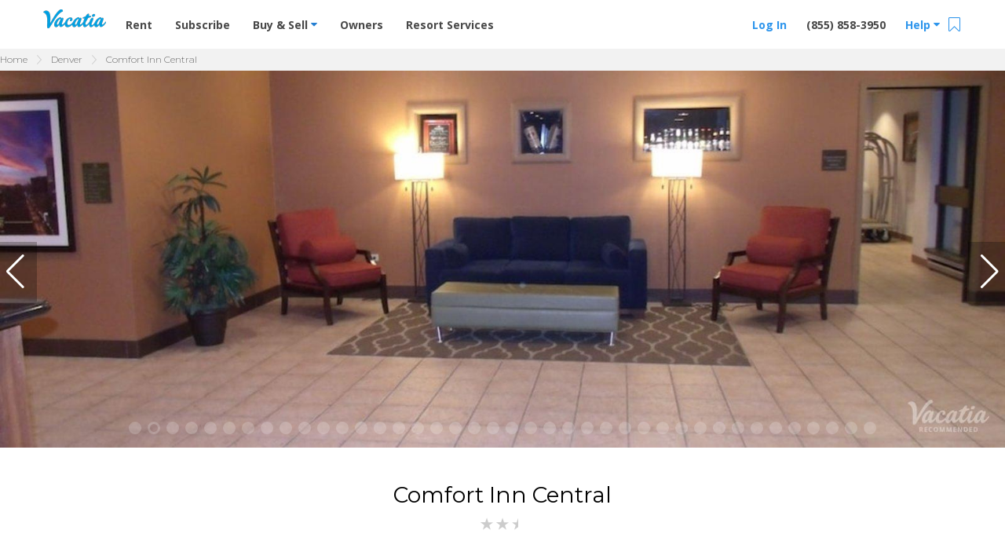

--- FILE ---
content_type: text/html; charset=UTF-8
request_url: https://vacatia.com/denver-vacation-resort-rentals/comfort-inn-central/denver-colorado
body_size: 50706
content:
<!DOCTYPE html>
<!--[if IE 8]>     <html class="tw-box-border tw-box-cascade ie8 lte-ie9 lte-ie8"> <![endif]-->
<!--[if IE 9]>     <html class="tw-box-border tw-box-cascade ie9 lte-ie9 "> <![endif]-->
<!--[if !IE]><!--> <html lang="en" class="tw-box-border tw-box-cascade "> <!--<![endif]-->
    <head>
                    <meta charset="utf-8"><script type="text/javascript">(window.NREUM||(NREUM={})).init={privacy:{cookies_enabled:true},ajax:{deny_list:["bam.nr-data.net"]},feature_flags:["soft_nav"],distributed_tracing:{enabled:true}};(window.NREUM||(NREUM={})).loader_config={agentID:"1431865112",accountID:"4216932",trustKey:"4216932",xpid:"UAQGV19QChABV1BUBQIPX1AE",licenseKey:"NRJS-2629b25862a1540dccb",applicationID:"1316238945",browserID:"1431865112"};;/*! For license information please see nr-loader-spa-1.308.0.min.js.LICENSE.txt */
(()=>{var e,t,r={384:(e,t,r)=>{"use strict";r.d(t,{NT:()=>a,US:()=>u,Zm:()=>o,bQ:()=>d,dV:()=>c,pV:()=>l});var n=r(6154),i=r(1863),s=r(1910);const a={beacon:"bam.nr-data.net",errorBeacon:"bam.nr-data.net"};function o(){return n.gm.NREUM||(n.gm.NREUM={}),void 0===n.gm.newrelic&&(n.gm.newrelic=n.gm.NREUM),n.gm.NREUM}function c(){let e=o();return e.o||(e.o={ST:n.gm.setTimeout,SI:n.gm.setImmediate||n.gm.setInterval,CT:n.gm.clearTimeout,XHR:n.gm.XMLHttpRequest,REQ:n.gm.Request,EV:n.gm.Event,PR:n.gm.Promise,MO:n.gm.MutationObserver,FETCH:n.gm.fetch,WS:n.gm.WebSocket},(0,s.i)(...Object.values(e.o))),e}function d(e,t){let r=o();r.initializedAgents??={},t.initializedAt={ms:(0,i.t)(),date:new Date},r.initializedAgents[e]=t}function u(e,t){o()[e]=t}function l(){return function(){let e=o();const t=e.info||{};e.info={beacon:a.beacon,errorBeacon:a.errorBeacon,...t}}(),function(){let e=o();const t=e.init||{};e.init={...t}}(),c(),function(){let e=o();const t=e.loader_config||{};e.loader_config={...t}}(),o()}},782:(e,t,r)=>{"use strict";r.d(t,{T:()=>n});const n=r(860).K7.pageViewTiming},860:(e,t,r)=>{"use strict";r.d(t,{$J:()=>u,K7:()=>c,P3:()=>d,XX:()=>i,Yy:()=>o,df:()=>s,qY:()=>n,v4:()=>a});const n="events",i="jserrors",s="browser/blobs",a="rum",o="browser/logs",c={ajax:"ajax",genericEvents:"generic_events",jserrors:i,logging:"logging",metrics:"metrics",pageAction:"page_action",pageViewEvent:"page_view_event",pageViewTiming:"page_view_timing",sessionReplay:"session_replay",sessionTrace:"session_trace",softNav:"soft_navigations",spa:"spa"},d={[c.pageViewEvent]:1,[c.pageViewTiming]:2,[c.metrics]:3,[c.jserrors]:4,[c.spa]:5,[c.ajax]:6,[c.sessionTrace]:7,[c.softNav]:8,[c.sessionReplay]:9,[c.logging]:10,[c.genericEvents]:11},u={[c.pageViewEvent]:a,[c.pageViewTiming]:n,[c.ajax]:n,[c.spa]:n,[c.softNav]:n,[c.metrics]:i,[c.jserrors]:i,[c.sessionTrace]:s,[c.sessionReplay]:s,[c.logging]:o,[c.genericEvents]:"ins"}},944:(e,t,r)=>{"use strict";r.d(t,{R:()=>i});var n=r(3241);function i(e,t){"function"==typeof console.debug&&(console.debug("New Relic Warning: https://github.com/newrelic/newrelic-browser-agent/blob/main/docs/warning-codes.md#".concat(e),t),(0,n.W)({agentIdentifier:null,drained:null,type:"data",name:"warn",feature:"warn",data:{code:e,secondary:t}}))}},993:(e,t,r)=>{"use strict";r.d(t,{A$:()=>s,ET:()=>a,TZ:()=>o,p_:()=>i});var n=r(860);const i={ERROR:"ERROR",WARN:"WARN",INFO:"INFO",DEBUG:"DEBUG",TRACE:"TRACE"},s={OFF:0,ERROR:1,WARN:2,INFO:3,DEBUG:4,TRACE:5},a="log",o=n.K7.logging},1541:(e,t,r)=>{"use strict";r.d(t,{U:()=>i,f:()=>n});const n={MFE:"MFE",BA:"BA"};function i(e,t){if(2!==t?.harvestEndpointVersion)return{};const r=t.agentRef.runtime.appMetadata.agents[0].entityGuid;return e?{"source.id":e.id,"source.name":e.name,"source.type":e.type,"parent.id":e.parent?.id||r,"parent.type":e.parent?.type||n.BA}:{"entity.guid":r,appId:t.agentRef.info.applicationID}}},1687:(e,t,r)=>{"use strict";r.d(t,{Ak:()=>d,Ze:()=>h,x3:()=>u});var n=r(3241),i=r(7836),s=r(3606),a=r(860),o=r(2646);const c={};function d(e,t){const r={staged:!1,priority:a.P3[t]||0};l(e),c[e].get(t)||c[e].set(t,r)}function u(e,t){e&&c[e]&&(c[e].get(t)&&c[e].delete(t),p(e,t,!1),c[e].size&&f(e))}function l(e){if(!e)throw new Error("agentIdentifier required");c[e]||(c[e]=new Map)}function h(e="",t="feature",r=!1){if(l(e),!e||!c[e].get(t)||r)return p(e,t);c[e].get(t).staged=!0,f(e)}function f(e){const t=Array.from(c[e]);t.every(([e,t])=>t.staged)&&(t.sort((e,t)=>e[1].priority-t[1].priority),t.forEach(([t])=>{c[e].delete(t),p(e,t)}))}function p(e,t,r=!0){const a=e?i.ee.get(e):i.ee,c=s.i.handlers;if(!a.aborted&&a.backlog&&c){if((0,n.W)({agentIdentifier:e,type:"lifecycle",name:"drain",feature:t}),r){const e=a.backlog[t],r=c[t];if(r){for(let t=0;e&&t<e.length;++t)g(e[t],r);Object.entries(r).forEach(([e,t])=>{Object.values(t||{}).forEach(t=>{t[0]?.on&&t[0]?.context()instanceof o.y&&t[0].on(e,t[1])})})}}a.isolatedBacklog||delete c[t],a.backlog[t]=null,a.emit("drain-"+t,[])}}function g(e,t){var r=e[1];Object.values(t[r]||{}).forEach(t=>{var r=e[0];if(t[0]===r){var n=t[1],i=e[3],s=e[2];n.apply(i,s)}})}},1738:(e,t,r)=>{"use strict";r.d(t,{U:()=>f,Y:()=>h});var n=r(3241),i=r(9908),s=r(1863),a=r(944),o=r(5701),c=r(3969),d=r(8362),u=r(860),l=r(4261);function h(e,t,r,s){const h=s||r;!h||h[e]&&h[e]!==d.d.prototype[e]||(h[e]=function(){(0,i.p)(c.xV,["API/"+e+"/called"],void 0,u.K7.metrics,r.ee),(0,n.W)({agentIdentifier:r.agentIdentifier,drained:!!o.B?.[r.agentIdentifier],type:"data",name:"api",feature:l.Pl+e,data:{}});try{return t.apply(this,arguments)}catch(e){(0,a.R)(23,e)}})}function f(e,t,r,n,a){const o=e.info;null===r?delete o.jsAttributes[t]:o.jsAttributes[t]=r,(a||null===r)&&(0,i.p)(l.Pl+n,[(0,s.t)(),t,r],void 0,"session",e.ee)}},1741:(e,t,r)=>{"use strict";r.d(t,{W:()=>s});var n=r(944),i=r(4261);class s{#e(e,...t){if(this[e]!==s.prototype[e])return this[e](...t);(0,n.R)(35,e)}addPageAction(e,t){return this.#e(i.hG,e,t)}register(e){return this.#e(i.eY,e)}recordCustomEvent(e,t){return this.#e(i.fF,e,t)}setPageViewName(e,t){return this.#e(i.Fw,e,t)}setCustomAttribute(e,t,r){return this.#e(i.cD,e,t,r)}noticeError(e,t){return this.#e(i.o5,e,t)}setUserId(e,t=!1){return this.#e(i.Dl,e,t)}setApplicationVersion(e){return this.#e(i.nb,e)}setErrorHandler(e){return this.#e(i.bt,e)}addRelease(e,t){return this.#e(i.k6,e,t)}log(e,t){return this.#e(i.$9,e,t)}start(){return this.#e(i.d3)}finished(e){return this.#e(i.BL,e)}recordReplay(){return this.#e(i.CH)}pauseReplay(){return this.#e(i.Tb)}addToTrace(e){return this.#e(i.U2,e)}setCurrentRouteName(e){return this.#e(i.PA,e)}interaction(e){return this.#e(i.dT,e)}wrapLogger(e,t,r){return this.#e(i.Wb,e,t,r)}measure(e,t){return this.#e(i.V1,e,t)}consent(e){return this.#e(i.Pv,e)}}},1863:(e,t,r)=>{"use strict";function n(){return Math.floor(performance.now())}r.d(t,{t:()=>n})},1910:(e,t,r)=>{"use strict";r.d(t,{i:()=>s});var n=r(944);const i=new Map;function s(...e){return e.every(e=>{if(i.has(e))return i.get(e);const t="function"==typeof e?e.toString():"",r=t.includes("[native code]"),s=t.includes("nrWrapper");return r||s||(0,n.R)(64,e?.name||t),i.set(e,r),r})}},2555:(e,t,r)=>{"use strict";r.d(t,{D:()=>o,f:()=>a});var n=r(384),i=r(8122);const s={beacon:n.NT.beacon,errorBeacon:n.NT.errorBeacon,licenseKey:void 0,applicationID:void 0,sa:void 0,queueTime:void 0,applicationTime:void 0,ttGuid:void 0,user:void 0,account:void 0,product:void 0,extra:void 0,jsAttributes:{},userAttributes:void 0,atts:void 0,transactionName:void 0,tNamePlain:void 0};function a(e){try{return!!e.licenseKey&&!!e.errorBeacon&&!!e.applicationID}catch(e){return!1}}const o=e=>(0,i.a)(e,s)},2614:(e,t,r)=>{"use strict";r.d(t,{BB:()=>a,H3:()=>n,g:()=>d,iL:()=>c,tS:()=>o,uh:()=>i,wk:()=>s});const n="NRBA",i="SESSION",s=144e5,a=18e5,o={STARTED:"session-started",PAUSE:"session-pause",RESET:"session-reset",RESUME:"session-resume",UPDATE:"session-update"},c={SAME_TAB:"same-tab",CROSS_TAB:"cross-tab"},d={OFF:0,FULL:1,ERROR:2}},2646:(e,t,r)=>{"use strict";r.d(t,{y:()=>n});class n{constructor(e){this.contextId=e}}},2843:(e,t,r)=>{"use strict";r.d(t,{G:()=>s,u:()=>i});var n=r(3878);function i(e,t=!1,r,i){(0,n.DD)("visibilitychange",function(){if(t)return void("hidden"===document.visibilityState&&e());e(document.visibilityState)},r,i)}function s(e,t,r){(0,n.sp)("pagehide",e,t,r)}},3241:(e,t,r)=>{"use strict";r.d(t,{W:()=>s});var n=r(6154);const i="newrelic";function s(e={}){try{n.gm.dispatchEvent(new CustomEvent(i,{detail:e}))}catch(e){}}},3304:(e,t,r)=>{"use strict";r.d(t,{A:()=>s});var n=r(7836);const i=()=>{const e=new WeakSet;return(t,r)=>{if("object"==typeof r&&null!==r){if(e.has(r))return;e.add(r)}return r}};function s(e){try{return JSON.stringify(e,i())??""}catch(e){try{n.ee.emit("internal-error",[e])}catch(e){}return""}}},3333:(e,t,r)=>{"use strict";r.d(t,{$v:()=>u,TZ:()=>n,Xh:()=>c,Zp:()=>i,kd:()=>d,mq:()=>o,nf:()=>a,qN:()=>s});const n=r(860).K7.genericEvents,i=["auxclick","click","copy","keydown","paste","scrollend"],s=["focus","blur"],a=4,o=1e3,c=2e3,d=["PageAction","UserAction","BrowserPerformance"],u={RESOURCES:"experimental.resources",REGISTER:"register"}},3434:(e,t,r)=>{"use strict";r.d(t,{Jt:()=>s,YM:()=>d});var n=r(7836),i=r(5607);const s="nr@original:".concat(i.W),a=50;var o=Object.prototype.hasOwnProperty,c=!1;function d(e,t){return e||(e=n.ee),r.inPlace=function(e,t,n,i,s){n||(n="");const a="-"===n.charAt(0);for(let o=0;o<t.length;o++){const c=t[o],d=e[c];l(d)||(e[c]=r(d,a?c+n:n,i,c,s))}},r.flag=s,r;function r(t,r,n,c,d){return l(t)?t:(r||(r=""),nrWrapper[s]=t,function(e,t,r){if(Object.defineProperty&&Object.keys)try{return Object.keys(e).forEach(function(r){Object.defineProperty(t,r,{get:function(){return e[r]},set:function(t){return e[r]=t,t}})}),t}catch(e){u([e],r)}for(var n in e)o.call(e,n)&&(t[n]=e[n])}(t,nrWrapper,e),nrWrapper);function nrWrapper(){var s,o,l,h;let f;try{o=this,s=[...arguments],l="function"==typeof n?n(s,o):n||{}}catch(t){u([t,"",[s,o,c],l],e)}i(r+"start",[s,o,c],l,d);const p=performance.now();let g;try{return h=t.apply(o,s),g=performance.now(),h}catch(e){throw g=performance.now(),i(r+"err",[s,o,e],l,d),f=e,f}finally{const e=g-p,t={start:p,end:g,duration:e,isLongTask:e>=a,methodName:c,thrownError:f};t.isLongTask&&i("long-task",[t,o],l,d),i(r+"end",[s,o,h],l,d)}}}function i(r,n,i,s){if(!c||t){var a=c;c=!0;try{e.emit(r,n,i,t,s)}catch(t){u([t,r,n,i],e)}c=a}}}function u(e,t){t||(t=n.ee);try{t.emit("internal-error",e)}catch(e){}}function l(e){return!(e&&"function"==typeof e&&e.apply&&!e[s])}},3606:(e,t,r)=>{"use strict";r.d(t,{i:()=>s});var n=r(9908);s.on=a;var i=s.handlers={};function s(e,t,r,s){a(s||n.d,i,e,t,r)}function a(e,t,r,i,s){s||(s="feature"),e||(e=n.d);var a=t[s]=t[s]||{};(a[r]=a[r]||[]).push([e,i])}},3738:(e,t,r)=>{"use strict";r.d(t,{He:()=>i,Kp:()=>o,Lc:()=>d,Rz:()=>u,TZ:()=>n,bD:()=>s,d3:()=>a,jx:()=>l,sl:()=>h,uP:()=>c});const n=r(860).K7.sessionTrace,i="bstResource",s="resource",a="-start",o="-end",c="fn"+a,d="fn"+o,u="pushState",l=1e3,h=3e4},3785:(e,t,r)=>{"use strict";r.d(t,{R:()=>c,b:()=>d});var n=r(9908),i=r(1863),s=r(860),a=r(3969),o=r(993);function c(e,t,r={},c=o.p_.INFO,d=!0,u,l=(0,i.t)()){(0,n.p)(a.xV,["API/logging/".concat(c.toLowerCase(),"/called")],void 0,s.K7.metrics,e),(0,n.p)(o.ET,[l,t,r,c,d,u],void 0,s.K7.logging,e)}function d(e){return"string"==typeof e&&Object.values(o.p_).some(t=>t===e.toUpperCase().trim())}},3878:(e,t,r)=>{"use strict";function n(e,t){return{capture:e,passive:!1,signal:t}}function i(e,t,r=!1,i){window.addEventListener(e,t,n(r,i))}function s(e,t,r=!1,i){document.addEventListener(e,t,n(r,i))}r.d(t,{DD:()=>s,jT:()=>n,sp:()=>i})},3962:(e,t,r)=>{"use strict";r.d(t,{AM:()=>a,O2:()=>l,OV:()=>s,Qu:()=>h,TZ:()=>c,ih:()=>f,pP:()=>o,t1:()=>u,tC:()=>i,wD:()=>d});var n=r(860);const i=["click","keydown","submit"],s="popstate",a="api",o="initialPageLoad",c=n.K7.softNav,d=5e3,u=500,l={INITIAL_PAGE_LOAD:"",ROUTE_CHANGE:1,UNSPECIFIED:2},h={INTERACTION:1,AJAX:2,CUSTOM_END:3,CUSTOM_TRACER:4},f={IP:"in progress",PF:"pending finish",FIN:"finished",CAN:"cancelled"}},3969:(e,t,r)=>{"use strict";r.d(t,{TZ:()=>n,XG:()=>o,rs:()=>i,xV:()=>a,z_:()=>s});const n=r(860).K7.metrics,i="sm",s="cm",a="storeSupportabilityMetrics",o="storeEventMetrics"},4234:(e,t,r)=>{"use strict";r.d(t,{W:()=>s});var n=r(7836),i=r(1687);class s{constructor(e,t){this.agentIdentifier=e,this.ee=n.ee.get(e),this.featureName=t,this.blocked=!1}deregisterDrain(){(0,i.x3)(this.agentIdentifier,this.featureName)}}},4261:(e,t,r)=>{"use strict";r.d(t,{$9:()=>u,BL:()=>c,CH:()=>p,Dl:()=>R,Fw:()=>w,PA:()=>v,Pl:()=>n,Pv:()=>A,Tb:()=>h,U2:()=>a,V1:()=>E,Wb:()=>T,bt:()=>y,cD:()=>b,d3:()=>x,dT:()=>d,eY:()=>g,fF:()=>f,hG:()=>s,hw:()=>i,k6:()=>o,nb:()=>m,o5:()=>l});const n="api-",i=n+"ixn-",s="addPageAction",a="addToTrace",o="addRelease",c="finished",d="interaction",u="log",l="noticeError",h="pauseReplay",f="recordCustomEvent",p="recordReplay",g="register",m="setApplicationVersion",v="setCurrentRouteName",b="setCustomAttribute",y="setErrorHandler",w="setPageViewName",R="setUserId",x="start",T="wrapLogger",E="measure",A="consent"},5205:(e,t,r)=>{"use strict";r.d(t,{j:()=>S});var n=r(384),i=r(1741);var s=r(2555),a=r(3333);const o=e=>{if(!e||"string"!=typeof e)return!1;try{document.createDocumentFragment().querySelector(e)}catch{return!1}return!0};var c=r(2614),d=r(944),u=r(8122);const l="[data-nr-mask]",h=e=>(0,u.a)(e,(()=>{const e={feature_flags:[],experimental:{allow_registered_children:!1,resources:!1},mask_selector:"*",block_selector:"[data-nr-block]",mask_input_options:{color:!1,date:!1,"datetime-local":!1,email:!1,month:!1,number:!1,range:!1,search:!1,tel:!1,text:!1,time:!1,url:!1,week:!1,textarea:!1,select:!1,password:!0}};return{ajax:{deny_list:void 0,block_internal:!0,enabled:!0,autoStart:!0},api:{get allow_registered_children(){return e.feature_flags.includes(a.$v.REGISTER)||e.experimental.allow_registered_children},set allow_registered_children(t){e.experimental.allow_registered_children=t},duplicate_registered_data:!1},browser_consent_mode:{enabled:!1},distributed_tracing:{enabled:void 0,exclude_newrelic_header:void 0,cors_use_newrelic_header:void 0,cors_use_tracecontext_headers:void 0,allowed_origins:void 0},get feature_flags(){return e.feature_flags},set feature_flags(t){e.feature_flags=t},generic_events:{enabled:!0,autoStart:!0},harvest:{interval:30},jserrors:{enabled:!0,autoStart:!0},logging:{enabled:!0,autoStart:!0},metrics:{enabled:!0,autoStart:!0},obfuscate:void 0,page_action:{enabled:!0},page_view_event:{enabled:!0,autoStart:!0},page_view_timing:{enabled:!0,autoStart:!0},performance:{capture_marks:!1,capture_measures:!1,capture_detail:!0,resources:{get enabled(){return e.feature_flags.includes(a.$v.RESOURCES)||e.experimental.resources},set enabled(t){e.experimental.resources=t},asset_types:[],first_party_domains:[],ignore_newrelic:!0}},privacy:{cookies_enabled:!0},proxy:{assets:void 0,beacon:void 0},session:{expiresMs:c.wk,inactiveMs:c.BB},session_replay:{autoStart:!0,enabled:!1,preload:!1,sampling_rate:10,error_sampling_rate:100,collect_fonts:!1,inline_images:!1,fix_stylesheets:!0,mask_all_inputs:!0,get mask_text_selector(){return e.mask_selector},set mask_text_selector(t){o(t)?e.mask_selector="".concat(t,",").concat(l):""===t||null===t?e.mask_selector=l:(0,d.R)(5,t)},get block_class(){return"nr-block"},get ignore_class(){return"nr-ignore"},get mask_text_class(){return"nr-mask"},get block_selector(){return e.block_selector},set block_selector(t){o(t)?e.block_selector+=",".concat(t):""!==t&&(0,d.R)(6,t)},get mask_input_options(){return e.mask_input_options},set mask_input_options(t){t&&"object"==typeof t?e.mask_input_options={...t,password:!0}:(0,d.R)(7,t)}},session_trace:{enabled:!0,autoStart:!0},soft_navigations:{enabled:!0,autoStart:!0},spa:{enabled:!0,autoStart:!0},ssl:void 0,user_actions:{enabled:!0,elementAttributes:["id","className","tagName","type"]}}})());var f=r(6154),p=r(9324);let g=0;const m={buildEnv:p.F3,distMethod:p.Xs,version:p.xv,originTime:f.WN},v={consented:!1},b={appMetadata:{},get consented(){return this.session?.state?.consent||v.consented},set consented(e){v.consented=e},customTransaction:void 0,denyList:void 0,disabled:!1,harvester:void 0,isolatedBacklog:!1,isRecording:!1,loaderType:void 0,maxBytes:3e4,obfuscator:void 0,onerror:void 0,ptid:void 0,releaseIds:{},session:void 0,timeKeeper:void 0,registeredEntities:[],jsAttributesMetadata:{bytes:0},get harvestCount(){return++g}},y=e=>{const t=(0,u.a)(e,b),r=Object.keys(m).reduce((e,t)=>(e[t]={value:m[t],writable:!1,configurable:!0,enumerable:!0},e),{});return Object.defineProperties(t,r)};var w=r(5701);const R=e=>{const t=e.startsWith("http");e+="/",r.p=t?e:"https://"+e};var x=r(7836),T=r(3241);const E={accountID:void 0,trustKey:void 0,agentID:void 0,licenseKey:void 0,applicationID:void 0,xpid:void 0},A=e=>(0,u.a)(e,E),_=new Set;function S(e,t={},r,a){let{init:o,info:c,loader_config:d,runtime:u={},exposed:l=!0}=t;if(!c){const e=(0,n.pV)();o=e.init,c=e.info,d=e.loader_config}e.init=h(o||{}),e.loader_config=A(d||{}),c.jsAttributes??={},f.bv&&(c.jsAttributes.isWorker=!0),e.info=(0,s.D)(c);const p=e.init,g=[c.beacon,c.errorBeacon];_.has(e.agentIdentifier)||(p.proxy.assets&&(R(p.proxy.assets),g.push(p.proxy.assets)),p.proxy.beacon&&g.push(p.proxy.beacon),e.beacons=[...g],function(e){const t=(0,n.pV)();Object.getOwnPropertyNames(i.W.prototype).forEach(r=>{const n=i.W.prototype[r];if("function"!=typeof n||"constructor"===n)return;let s=t[r];e[r]&&!1!==e.exposed&&"micro-agent"!==e.runtime?.loaderType&&(t[r]=(...t)=>{const n=e[r](...t);return s?s(...t):n})})}(e),(0,n.US)("activatedFeatures",w.B)),u.denyList=[...p.ajax.deny_list||[],...p.ajax.block_internal?g:[]],u.ptid=e.agentIdentifier,u.loaderType=r,e.runtime=y(u),_.has(e.agentIdentifier)||(e.ee=x.ee.get(e.agentIdentifier),e.exposed=l,(0,T.W)({agentIdentifier:e.agentIdentifier,drained:!!w.B?.[e.agentIdentifier],type:"lifecycle",name:"initialize",feature:void 0,data:e.config})),_.add(e.agentIdentifier)}},5270:(e,t,r)=>{"use strict";r.d(t,{Aw:()=>a,SR:()=>s,rF:()=>o});var n=r(384),i=r(7767);function s(e){return!!(0,n.dV)().o.MO&&(0,i.V)(e)&&!0===e?.session_trace.enabled}function a(e){return!0===e?.session_replay.preload&&s(e)}function o(e,t){try{if("string"==typeof t?.type){if("password"===t.type.toLowerCase())return"*".repeat(e?.length||0);if(void 0!==t?.dataset?.nrUnmask||t?.classList?.contains("nr-unmask"))return e}}catch(e){}return"string"==typeof e?e.replace(/[\S]/g,"*"):"*".repeat(e?.length||0)}},5289:(e,t,r)=>{"use strict";r.d(t,{GG:()=>a,Qr:()=>c,sB:()=>o});var n=r(3878),i=r(6389);function s(){return"undefined"==typeof document||"complete"===document.readyState}function a(e,t){if(s())return e();const r=(0,i.J)(e),a=setInterval(()=>{s()&&(clearInterval(a),r())},500);(0,n.sp)("load",r,t)}function o(e){if(s())return e();(0,n.DD)("DOMContentLoaded",e)}function c(e){if(s())return e();(0,n.sp)("popstate",e)}},5607:(e,t,r)=>{"use strict";r.d(t,{W:()=>n});const n=(0,r(9566).bz)()},5701:(e,t,r)=>{"use strict";r.d(t,{B:()=>s,t:()=>a});var n=r(3241);const i=new Set,s={};function a(e,t){const r=t.agentIdentifier;s[r]??={},e&&"object"==typeof e&&(i.has(r)||(t.ee.emit("rumresp",[e]),s[r]=e,i.add(r),(0,n.W)({agentIdentifier:r,loaded:!0,drained:!0,type:"lifecycle",name:"load",feature:void 0,data:e})))}},6154:(e,t,r)=>{"use strict";r.d(t,{OF:()=>d,RI:()=>i,WN:()=>h,bv:()=>s,eN:()=>f,gm:()=>a,lR:()=>l,m:()=>c,mw:()=>o,sb:()=>u});var n=r(1863);const i="undefined"!=typeof window&&!!window.document,s="undefined"!=typeof WorkerGlobalScope&&("undefined"!=typeof self&&self instanceof WorkerGlobalScope&&self.navigator instanceof WorkerNavigator||"undefined"!=typeof globalThis&&globalThis instanceof WorkerGlobalScope&&globalThis.navigator instanceof WorkerNavigator),a=i?window:"undefined"!=typeof WorkerGlobalScope&&("undefined"!=typeof self&&self instanceof WorkerGlobalScope&&self||"undefined"!=typeof globalThis&&globalThis instanceof WorkerGlobalScope&&globalThis),o=Boolean("hidden"===a?.document?.visibilityState),c=""+a?.location,d=/iPad|iPhone|iPod/.test(a.navigator?.userAgent),u=d&&"undefined"==typeof SharedWorker,l=(()=>{const e=a.navigator?.userAgent?.match(/Firefox[/\s](\d+\.\d+)/);return Array.isArray(e)&&e.length>=2?+e[1]:0})(),h=Date.now()-(0,n.t)(),f=()=>"undefined"!=typeof PerformanceNavigationTiming&&a?.performance?.getEntriesByType("navigation")?.[0]?.responseStart},6344:(e,t,r)=>{"use strict";r.d(t,{BB:()=>u,Qb:()=>l,TZ:()=>i,Ug:()=>a,Vh:()=>s,_s:()=>o,bc:()=>d,yP:()=>c});var n=r(2614);const i=r(860).K7.sessionReplay,s="errorDuringReplay",a=.12,o={DomContentLoaded:0,Load:1,FullSnapshot:2,IncrementalSnapshot:3,Meta:4,Custom:5},c={[n.g.ERROR]:15e3,[n.g.FULL]:3e5,[n.g.OFF]:0},d={RESET:{message:"Session was reset",sm:"Reset"},IMPORT:{message:"Recorder failed to import",sm:"Import"},TOO_MANY:{message:"429: Too Many Requests",sm:"Too-Many"},TOO_BIG:{message:"Payload was too large",sm:"Too-Big"},CROSS_TAB:{message:"Session Entity was set to OFF on another tab",sm:"Cross-Tab"},ENTITLEMENTS:{message:"Session Replay is not allowed and will not be started",sm:"Entitlement"}},u=5e3,l={API:"api",RESUME:"resume",SWITCH_TO_FULL:"switchToFull",INITIALIZE:"initialize",PRELOAD:"preload"}},6389:(e,t,r)=>{"use strict";function n(e,t=500,r={}){const n=r?.leading||!1;let i;return(...r)=>{n&&void 0===i&&(e.apply(this,r),i=setTimeout(()=>{i=clearTimeout(i)},t)),n||(clearTimeout(i),i=setTimeout(()=>{e.apply(this,r)},t))}}function i(e){let t=!1;return(...r)=>{t||(t=!0,e.apply(this,r))}}r.d(t,{J:()=>i,s:()=>n})},6630:(e,t,r)=>{"use strict";r.d(t,{T:()=>n});const n=r(860).K7.pageViewEvent},6774:(e,t,r)=>{"use strict";r.d(t,{T:()=>n});const n=r(860).K7.jserrors},7295:(e,t,r)=>{"use strict";r.d(t,{Xv:()=>a,gX:()=>i,iW:()=>s});var n=[];function i(e){if(!e||s(e))return!1;if(0===n.length)return!0;if("*"===n[0].hostname)return!1;for(var t=0;t<n.length;t++){var r=n[t];if(r.hostname.test(e.hostname)&&r.pathname.test(e.pathname))return!1}return!0}function s(e){return void 0===e.hostname}function a(e){if(n=[],e&&e.length)for(var t=0;t<e.length;t++){let r=e[t];if(!r)continue;if("*"===r)return void(n=[{hostname:"*"}]);0===r.indexOf("http://")?r=r.substring(7):0===r.indexOf("https://")&&(r=r.substring(8));const i=r.indexOf("/");let s,a;i>0?(s=r.substring(0,i),a=r.substring(i)):(s=r,a="*");let[c]=s.split(":");n.push({hostname:o(c),pathname:o(a,!0)})}}function o(e,t=!1){const r=e.replace(/[.+?^${}()|[\]\\]/g,e=>"\\"+e).replace(/\*/g,".*?");return new RegExp((t?"^":"")+r+"$")}},7485:(e,t,r)=>{"use strict";r.d(t,{D:()=>i});var n=r(6154);function i(e){if(0===(e||"").indexOf("data:"))return{protocol:"data"};try{const t=new URL(e,location.href),r={port:t.port,hostname:t.hostname,pathname:t.pathname,search:t.search,protocol:t.protocol.slice(0,t.protocol.indexOf(":")),sameOrigin:t.protocol===n.gm?.location?.protocol&&t.host===n.gm?.location?.host};return r.port&&""!==r.port||("http:"===t.protocol&&(r.port="80"),"https:"===t.protocol&&(r.port="443")),r.pathname&&""!==r.pathname?r.pathname.startsWith("/")||(r.pathname="/".concat(r.pathname)):r.pathname="/",r}catch(e){return{}}}},7699:(e,t,r)=>{"use strict";r.d(t,{It:()=>s,KC:()=>o,No:()=>i,qh:()=>a});var n=r(860);const i=16e3,s=1e6,a="SESSION_ERROR",o={[n.K7.logging]:!0,[n.K7.genericEvents]:!1,[n.K7.jserrors]:!1,[n.K7.ajax]:!1}},7767:(e,t,r)=>{"use strict";r.d(t,{V:()=>i});var n=r(6154);const i=e=>n.RI&&!0===e?.privacy.cookies_enabled},7836:(e,t,r)=>{"use strict";r.d(t,{P:()=>o,ee:()=>c});var n=r(384),i=r(8990),s=r(2646),a=r(5607);const o="nr@context:".concat(a.W),c=function e(t,r){var n={},a={},u={},l=!1;try{l=16===r.length&&d.initializedAgents?.[r]?.runtime.isolatedBacklog}catch(e){}var h={on:p,addEventListener:p,removeEventListener:function(e,t){var r=n[e];if(!r)return;for(var i=0;i<r.length;i++)r[i]===t&&r.splice(i,1)},emit:function(e,r,n,i,s){!1!==s&&(s=!0);if(c.aborted&&!i)return;t&&s&&t.emit(e,r,n);var o=f(n);g(e).forEach(e=>{e.apply(o,r)});var d=v()[a[e]];d&&d.push([h,e,r,o]);return o},get:m,listeners:g,context:f,buffer:function(e,t){const r=v();if(t=t||"feature",h.aborted)return;Object.entries(e||{}).forEach(([e,n])=>{a[n]=t,t in r||(r[t]=[])})},abort:function(){h._aborted=!0,Object.keys(h.backlog).forEach(e=>{delete h.backlog[e]})},isBuffering:function(e){return!!v()[a[e]]},debugId:r,backlog:l?{}:t&&"object"==typeof t.backlog?t.backlog:{},isolatedBacklog:l};return Object.defineProperty(h,"aborted",{get:()=>{let e=h._aborted||!1;return e||(t&&(e=t.aborted),e)}}),h;function f(e){return e&&e instanceof s.y?e:e?(0,i.I)(e,o,()=>new s.y(o)):new s.y(o)}function p(e,t){n[e]=g(e).concat(t)}function g(e){return n[e]||[]}function m(t){return u[t]=u[t]||e(h,t)}function v(){return h.backlog}}(void 0,"globalEE"),d=(0,n.Zm)();d.ee||(d.ee=c)},8122:(e,t,r)=>{"use strict";r.d(t,{a:()=>i});var n=r(944);function i(e,t){try{if(!e||"object"!=typeof e)return(0,n.R)(3);if(!t||"object"!=typeof t)return(0,n.R)(4);const r=Object.create(Object.getPrototypeOf(t),Object.getOwnPropertyDescriptors(t)),s=0===Object.keys(r).length?e:r;for(let a in s)if(void 0!==e[a])try{if(null===e[a]){r[a]=null;continue}Array.isArray(e[a])&&Array.isArray(t[a])?r[a]=Array.from(new Set([...e[a],...t[a]])):"object"==typeof e[a]&&"object"==typeof t[a]?r[a]=i(e[a],t[a]):r[a]=e[a]}catch(e){r[a]||(0,n.R)(1,e)}return r}catch(e){(0,n.R)(2,e)}}},8139:(e,t,r)=>{"use strict";r.d(t,{u:()=>h});var n=r(7836),i=r(3434),s=r(8990),a=r(6154);const o={},c=a.gm.XMLHttpRequest,d="addEventListener",u="removeEventListener",l="nr@wrapped:".concat(n.P);function h(e){var t=function(e){return(e||n.ee).get("events")}(e);if(o[t.debugId]++)return t;o[t.debugId]=1;var r=(0,i.YM)(t,!0);function h(e){r.inPlace(e,[d,u],"-",p)}function p(e,t){return e[1]}return"getPrototypeOf"in Object&&(a.RI&&f(document,h),c&&f(c.prototype,h),f(a.gm,h)),t.on(d+"-start",function(e,t){var n=e[1];if(null!==n&&("function"==typeof n||"object"==typeof n)&&"newrelic"!==e[0]){var i=(0,s.I)(n,l,function(){var e={object:function(){if("function"!=typeof n.handleEvent)return;return n.handleEvent.apply(n,arguments)},function:n}[typeof n];return e?r(e,"fn-",null,e.name||"anonymous"):n});this.wrapped=e[1]=i}}),t.on(u+"-start",function(e){e[1]=this.wrapped||e[1]}),t}function f(e,t,...r){let n=e;for(;"object"==typeof n&&!Object.prototype.hasOwnProperty.call(n,d);)n=Object.getPrototypeOf(n);n&&t(n,...r)}},8362:(e,t,r)=>{"use strict";r.d(t,{d:()=>s});var n=r(9566),i=r(1741);class s extends i.W{agentIdentifier=(0,n.LA)(16)}},8374:(e,t,r)=>{r.nc=(()=>{try{return document?.currentScript?.nonce}catch(e){}return""})()},8990:(e,t,r)=>{"use strict";r.d(t,{I:()=>i});var n=Object.prototype.hasOwnProperty;function i(e,t,r){if(n.call(e,t))return e[t];var i=r();if(Object.defineProperty&&Object.keys)try{return Object.defineProperty(e,t,{value:i,writable:!0,enumerable:!1}),i}catch(e){}return e[t]=i,i}},9119:(e,t,r)=>{"use strict";r.d(t,{L:()=>s});var n=/([^?#]*)[^#]*(#[^?]*|$).*/,i=/([^?#]*)().*/;function s(e,t){return e?e.replace(t?n:i,"$1$2"):e}},9300:(e,t,r)=>{"use strict";r.d(t,{T:()=>n});const n=r(860).K7.ajax},9324:(e,t,r)=>{"use strict";r.d(t,{AJ:()=>a,F3:()=>i,Xs:()=>s,Yq:()=>o,xv:()=>n});const n="1.308.0",i="PROD",s="CDN",a="@newrelic/rrweb",o="1.0.1"},9566:(e,t,r)=>{"use strict";r.d(t,{LA:()=>o,ZF:()=>c,bz:()=>a,el:()=>d});var n=r(6154);const i="xxxxxxxx-xxxx-4xxx-yxxx-xxxxxxxxxxxx";function s(e,t){return e?15&e[t]:16*Math.random()|0}function a(){const e=n.gm?.crypto||n.gm?.msCrypto;let t,r=0;return e&&e.getRandomValues&&(t=e.getRandomValues(new Uint8Array(30))),i.split("").map(e=>"x"===e?s(t,r++).toString(16):"y"===e?(3&s()|8).toString(16):e).join("")}function o(e){const t=n.gm?.crypto||n.gm?.msCrypto;let r,i=0;t&&t.getRandomValues&&(r=t.getRandomValues(new Uint8Array(e)));const a=[];for(var o=0;o<e;o++)a.push(s(r,i++).toString(16));return a.join("")}function c(){return o(16)}function d(){return o(32)}},9908:(e,t,r)=>{"use strict";r.d(t,{d:()=>n,p:()=>i});var n=r(7836).ee.get("handle");function i(e,t,r,i,s){s?(s.buffer([e],i),s.emit(e,t,r)):(n.buffer([e],i),n.emit(e,t,r))}}},n={};function i(e){var t=n[e];if(void 0!==t)return t.exports;var s=n[e]={exports:{}};return r[e](s,s.exports,i),s.exports}i.m=r,i.d=(e,t)=>{for(var r in t)i.o(t,r)&&!i.o(e,r)&&Object.defineProperty(e,r,{enumerable:!0,get:t[r]})},i.f={},i.e=e=>Promise.all(Object.keys(i.f).reduce((t,r)=>(i.f[r](e,t),t),[])),i.u=e=>({212:"nr-spa-compressor",249:"nr-spa-recorder",478:"nr-spa"}[e]+"-1.308.0.min.js"),i.o=(e,t)=>Object.prototype.hasOwnProperty.call(e,t),e={},t="NRBA-1.308.0.PROD:",i.l=(r,n,s,a)=>{if(e[r])e[r].push(n);else{var o,c;if(void 0!==s)for(var d=document.getElementsByTagName("script"),u=0;u<d.length;u++){var l=d[u];if(l.getAttribute("src")==r||l.getAttribute("data-webpack")==t+s){o=l;break}}if(!o){c=!0;var h={478:"sha512-RSfSVnmHk59T/uIPbdSE0LPeqcEdF4/+XhfJdBuccH5rYMOEZDhFdtnh6X6nJk7hGpzHd9Ujhsy7lZEz/ORYCQ==",249:"sha512-ehJXhmntm85NSqW4MkhfQqmeKFulra3klDyY0OPDUE+sQ3GokHlPh1pmAzuNy//3j4ac6lzIbmXLvGQBMYmrkg==",212:"sha512-B9h4CR46ndKRgMBcK+j67uSR2RCnJfGefU+A7FrgR/k42ovXy5x/MAVFiSvFxuVeEk/pNLgvYGMp1cBSK/G6Fg=="};(o=document.createElement("script")).charset="utf-8",i.nc&&o.setAttribute("nonce",i.nc),o.setAttribute("data-webpack",t+s),o.src=r,0!==o.src.indexOf(window.location.origin+"/")&&(o.crossOrigin="anonymous"),h[a]&&(o.integrity=h[a])}e[r]=[n];var f=(t,n)=>{o.onerror=o.onload=null,clearTimeout(p);var i=e[r];if(delete e[r],o.parentNode&&o.parentNode.removeChild(o),i&&i.forEach(e=>e(n)),t)return t(n)},p=setTimeout(f.bind(null,void 0,{type:"timeout",target:o}),12e4);o.onerror=f.bind(null,o.onerror),o.onload=f.bind(null,o.onload),c&&document.head.appendChild(o)}},i.r=e=>{"undefined"!=typeof Symbol&&Symbol.toStringTag&&Object.defineProperty(e,Symbol.toStringTag,{value:"Module"}),Object.defineProperty(e,"__esModule",{value:!0})},i.p="https://js-agent.newrelic.com/",(()=>{var e={38:0,788:0};i.f.j=(t,r)=>{var n=i.o(e,t)?e[t]:void 0;if(0!==n)if(n)r.push(n[2]);else{var s=new Promise((r,i)=>n=e[t]=[r,i]);r.push(n[2]=s);var a=i.p+i.u(t),o=new Error;i.l(a,r=>{if(i.o(e,t)&&(0!==(n=e[t])&&(e[t]=void 0),n)){var s=r&&("load"===r.type?"missing":r.type),a=r&&r.target&&r.target.src;o.message="Loading chunk "+t+" failed: ("+s+": "+a+")",o.name="ChunkLoadError",o.type=s,o.request=a,n[1](o)}},"chunk-"+t,t)}};var t=(t,r)=>{var n,s,[a,o,c]=r,d=0;if(a.some(t=>0!==e[t])){for(n in o)i.o(o,n)&&(i.m[n]=o[n]);if(c)c(i)}for(t&&t(r);d<a.length;d++)s=a[d],i.o(e,s)&&e[s]&&e[s][0](),e[s]=0},r=self["webpackChunk:NRBA-1.308.0.PROD"]=self["webpackChunk:NRBA-1.308.0.PROD"]||[];r.forEach(t.bind(null,0)),r.push=t.bind(null,r.push.bind(r))})(),(()=>{"use strict";i(8374);var e=i(8362),t=i(860);const r=Object.values(t.K7);var n=i(5205);var s=i(9908),a=i(1863),o=i(4261),c=i(1738);var d=i(1687),u=i(4234),l=i(5289),h=i(6154),f=i(944),p=i(5270),g=i(7767),m=i(6389),v=i(7699);class b extends u.W{constructor(e,t){super(e.agentIdentifier,t),this.agentRef=e,this.abortHandler=void 0,this.featAggregate=void 0,this.loadedSuccessfully=void 0,this.onAggregateImported=new Promise(e=>{this.loadedSuccessfully=e}),this.deferred=Promise.resolve(),!1===e.init[this.featureName].autoStart?this.deferred=new Promise((t,r)=>{this.ee.on("manual-start-all",(0,m.J)(()=>{(0,d.Ak)(e.agentIdentifier,this.featureName),t()}))}):(0,d.Ak)(e.agentIdentifier,t)}importAggregator(e,t,r={}){if(this.featAggregate)return;const n=async()=>{let n;await this.deferred;try{if((0,g.V)(e.init)){const{setupAgentSession:t}=await i.e(478).then(i.bind(i,8766));n=t(e)}}catch(e){(0,f.R)(20,e),this.ee.emit("internal-error",[e]),(0,s.p)(v.qh,[e],void 0,this.featureName,this.ee)}try{if(!this.#t(this.featureName,n,e.init))return(0,d.Ze)(this.agentIdentifier,this.featureName),void this.loadedSuccessfully(!1);const{Aggregate:i}=await t();this.featAggregate=new i(e,r),e.runtime.harvester.initializedAggregates.push(this.featAggregate),this.loadedSuccessfully(!0)}catch(e){(0,f.R)(34,e),this.abortHandler?.(),(0,d.Ze)(this.agentIdentifier,this.featureName,!0),this.loadedSuccessfully(!1),this.ee&&this.ee.abort()}};h.RI?(0,l.GG)(()=>n(),!0):n()}#t(e,r,n){if(this.blocked)return!1;switch(e){case t.K7.sessionReplay:return(0,p.SR)(n)&&!!r;case t.K7.sessionTrace:return!!r;default:return!0}}}var y=i(6630),w=i(2614),R=i(3241);class x extends b{static featureName=y.T;constructor(e){var t;super(e,y.T),this.setupInspectionEvents(e.agentIdentifier),t=e,(0,c.Y)(o.Fw,function(e,r){"string"==typeof e&&("/"!==e.charAt(0)&&(e="/"+e),t.runtime.customTransaction=(r||"http://custom.transaction")+e,(0,s.p)(o.Pl+o.Fw,[(0,a.t)()],void 0,void 0,t.ee))},t),this.importAggregator(e,()=>i.e(478).then(i.bind(i,2467)))}setupInspectionEvents(e){const t=(t,r)=>{t&&(0,R.W)({agentIdentifier:e,timeStamp:t.timeStamp,loaded:"complete"===t.target.readyState,type:"window",name:r,data:t.target.location+""})};(0,l.sB)(e=>{t(e,"DOMContentLoaded")}),(0,l.GG)(e=>{t(e,"load")}),(0,l.Qr)(e=>{t(e,"navigate")}),this.ee.on(w.tS.UPDATE,(t,r)=>{(0,R.W)({agentIdentifier:e,type:"lifecycle",name:"session",data:r})})}}var T=i(384);class E extends e.d{constructor(e){var t;(super(),h.gm)?(this.features={},(0,T.bQ)(this.agentIdentifier,this),this.desiredFeatures=new Set(e.features||[]),this.desiredFeatures.add(x),(0,n.j)(this,e,e.loaderType||"agent"),t=this,(0,c.Y)(o.cD,function(e,r,n=!1){if("string"==typeof e){if(["string","number","boolean"].includes(typeof r)||null===r)return(0,c.U)(t,e,r,o.cD,n);(0,f.R)(40,typeof r)}else(0,f.R)(39,typeof e)},t),function(e){(0,c.Y)(o.Dl,function(t,r=!1){if("string"!=typeof t&&null!==t)return void(0,f.R)(41,typeof t);const n=e.info.jsAttributes["enduser.id"];r&&null!=n&&n!==t?(0,s.p)(o.Pl+"setUserIdAndResetSession",[t],void 0,"session",e.ee):(0,c.U)(e,"enduser.id",t,o.Dl,!0)},e)}(this),function(e){(0,c.Y)(o.nb,function(t){if("string"==typeof t||null===t)return(0,c.U)(e,"application.version",t,o.nb,!1);(0,f.R)(42,typeof t)},e)}(this),function(e){(0,c.Y)(o.d3,function(){e.ee.emit("manual-start-all")},e)}(this),function(e){(0,c.Y)(o.Pv,function(t=!0){if("boolean"==typeof t){if((0,s.p)(o.Pl+o.Pv,[t],void 0,"session",e.ee),e.runtime.consented=t,t){const t=e.features.page_view_event;t.onAggregateImported.then(e=>{const r=t.featAggregate;e&&!r.sentRum&&r.sendRum()})}}else(0,f.R)(65,typeof t)},e)}(this),this.run()):(0,f.R)(21)}get config(){return{info:this.info,init:this.init,loader_config:this.loader_config,runtime:this.runtime}}get api(){return this}run(){try{const e=function(e){const t={};return r.forEach(r=>{t[r]=!!e[r]?.enabled}),t}(this.init),n=[...this.desiredFeatures];n.sort((e,r)=>t.P3[e.featureName]-t.P3[r.featureName]),n.forEach(r=>{if(!e[r.featureName]&&r.featureName!==t.K7.pageViewEvent)return;if(r.featureName===t.K7.spa)return void(0,f.R)(67);const n=function(e){switch(e){case t.K7.ajax:return[t.K7.jserrors];case t.K7.sessionTrace:return[t.K7.ajax,t.K7.pageViewEvent];case t.K7.sessionReplay:return[t.K7.sessionTrace];case t.K7.pageViewTiming:return[t.K7.pageViewEvent];default:return[]}}(r.featureName).filter(e=>!(e in this.features));n.length>0&&(0,f.R)(36,{targetFeature:r.featureName,missingDependencies:n}),this.features[r.featureName]=new r(this)})}catch(e){(0,f.R)(22,e);for(const e in this.features)this.features[e].abortHandler?.();const t=(0,T.Zm)();delete t.initializedAgents[this.agentIdentifier]?.features,delete this.sharedAggregator;return t.ee.get(this.agentIdentifier).abort(),!1}}}var A=i(2843),_=i(782);class S extends b{static featureName=_.T;constructor(e){super(e,_.T),h.RI&&((0,A.u)(()=>(0,s.p)("docHidden",[(0,a.t)()],void 0,_.T,this.ee),!0),(0,A.G)(()=>(0,s.p)("winPagehide",[(0,a.t)()],void 0,_.T,this.ee)),this.importAggregator(e,()=>i.e(478).then(i.bind(i,9917))))}}var O=i(3969);class I extends b{static featureName=O.TZ;constructor(e){super(e,O.TZ),h.RI&&document.addEventListener("securitypolicyviolation",e=>{(0,s.p)(O.xV,["Generic/CSPViolation/Detected"],void 0,this.featureName,this.ee)}),this.importAggregator(e,()=>i.e(478).then(i.bind(i,6555)))}}var N=i(6774),P=i(3878),k=i(3304);class D{constructor(e,t,r,n,i){this.name="UncaughtError",this.message="string"==typeof e?e:(0,k.A)(e),this.sourceURL=t,this.line=r,this.column=n,this.__newrelic=i}}function C(e){return M(e)?e:new D(void 0!==e?.message?e.message:e,e?.filename||e?.sourceURL,e?.lineno||e?.line,e?.colno||e?.col,e?.__newrelic,e?.cause)}function j(e){const t="Unhandled Promise Rejection: ";if(!e?.reason)return;if(M(e.reason)){try{e.reason.message.startsWith(t)||(e.reason.message=t+e.reason.message)}catch(e){}return C(e.reason)}const r=C(e.reason);return(r.message||"").startsWith(t)||(r.message=t+r.message),r}function L(e){if(e.error instanceof SyntaxError&&!/:\d+$/.test(e.error.stack?.trim())){const t=new D(e.message,e.filename,e.lineno,e.colno,e.error.__newrelic,e.cause);return t.name=SyntaxError.name,t}return M(e.error)?e.error:C(e)}function M(e){return e instanceof Error&&!!e.stack}function H(e,r,n,i,o=(0,a.t)()){"string"==typeof e&&(e=new Error(e)),(0,s.p)("err",[e,o,!1,r,n.runtime.isRecording,void 0,i],void 0,t.K7.jserrors,n.ee),(0,s.p)("uaErr",[],void 0,t.K7.genericEvents,n.ee)}var B=i(1541),K=i(993),W=i(3785);function U(e,{customAttributes:t={},level:r=K.p_.INFO}={},n,i,s=(0,a.t)()){(0,W.R)(n.ee,e,t,r,!1,i,s)}function F(e,r,n,i,c=(0,a.t)()){(0,s.p)(o.Pl+o.hG,[c,e,r,i],void 0,t.K7.genericEvents,n.ee)}function V(e,r,n,i,c=(0,a.t)()){const{start:d,end:u,customAttributes:l}=r||{},h={customAttributes:l||{}};if("object"!=typeof h.customAttributes||"string"!=typeof e||0===e.length)return void(0,f.R)(57);const p=(e,t)=>null==e?t:"number"==typeof e?e:e instanceof PerformanceMark?e.startTime:Number.NaN;if(h.start=p(d,0),h.end=p(u,c),Number.isNaN(h.start)||Number.isNaN(h.end))(0,f.R)(57);else{if(h.duration=h.end-h.start,!(h.duration<0))return(0,s.p)(o.Pl+o.V1,[h,e,i],void 0,t.K7.genericEvents,n.ee),h;(0,f.R)(58)}}function G(e,r={},n,i,c=(0,a.t)()){(0,s.p)(o.Pl+o.fF,[c,e,r,i],void 0,t.K7.genericEvents,n.ee)}function z(e){(0,c.Y)(o.eY,function(t){return Y(e,t)},e)}function Y(e,r,n){(0,f.R)(54,"newrelic.register"),r||={},r.type=B.f.MFE,r.licenseKey||=e.info.licenseKey,r.blocked=!1,r.parent=n||{},Array.isArray(r.tags)||(r.tags=[]);const i={};r.tags.forEach(e=>{"name"!==e&&"id"!==e&&(i["source.".concat(e)]=!0)}),r.isolated??=!0;let o=()=>{};const c=e.runtime.registeredEntities;if(!r.isolated){const e=c.find(({metadata:{target:{id:e}}})=>e===r.id&&!r.isolated);if(e)return e}const d=e=>{r.blocked=!0,o=e};function u(e){return"string"==typeof e&&!!e.trim()&&e.trim().length<501||"number"==typeof e}e.init.api.allow_registered_children||d((0,m.J)(()=>(0,f.R)(55))),u(r.id)&&u(r.name)||d((0,m.J)(()=>(0,f.R)(48,r)));const l={addPageAction:(t,n={})=>g(F,[t,{...i,...n},e],r),deregister:()=>{d((0,m.J)(()=>(0,f.R)(68)))},log:(t,n={})=>g(U,[t,{...n,customAttributes:{...i,...n.customAttributes||{}}},e],r),measure:(t,n={})=>g(V,[t,{...n,customAttributes:{...i,...n.customAttributes||{}}},e],r),noticeError:(t,n={})=>g(H,[t,{...i,...n},e],r),register:(t={})=>g(Y,[e,t],l.metadata.target),recordCustomEvent:(t,n={})=>g(G,[t,{...i,...n},e],r),setApplicationVersion:e=>p("application.version",e),setCustomAttribute:(e,t)=>p(e,t),setUserId:e=>p("enduser.id",e),metadata:{customAttributes:i,target:r}},h=()=>(r.blocked&&o(),r.blocked);h()||c.push(l);const p=(e,t)=>{h()||(i[e]=t)},g=(r,n,i)=>{if(h())return;const o=(0,a.t)();(0,s.p)(O.xV,["API/register/".concat(r.name,"/called")],void 0,t.K7.metrics,e.ee);try{if(e.init.api.duplicate_registered_data&&"register"!==r.name){let e=n;if(n[1]instanceof Object){const t={"child.id":i.id,"child.type":i.type};e="customAttributes"in n[1]?[n[0],{...n[1],customAttributes:{...n[1].customAttributes,...t}},...n.slice(2)]:[n[0],{...n[1],...t},...n.slice(2)]}r(...e,void 0,o)}return r(...n,i,o)}catch(e){(0,f.R)(50,e)}};return l}class Z extends b{static featureName=N.T;constructor(e){var t;super(e,N.T),t=e,(0,c.Y)(o.o5,(e,r)=>H(e,r,t),t),function(e){(0,c.Y)(o.bt,function(t){e.runtime.onerror=t},e)}(e),function(e){let t=0;(0,c.Y)(o.k6,function(e,r){++t>10||(this.runtime.releaseIds[e.slice(-200)]=(""+r).slice(-200))},e)}(e),z(e);try{this.removeOnAbort=new AbortController}catch(e){}this.ee.on("internal-error",(t,r)=>{this.abortHandler&&(0,s.p)("ierr",[C(t),(0,a.t)(),!0,{},e.runtime.isRecording,r],void 0,this.featureName,this.ee)}),h.gm.addEventListener("unhandledrejection",t=>{this.abortHandler&&(0,s.p)("err",[j(t),(0,a.t)(),!1,{unhandledPromiseRejection:1},e.runtime.isRecording],void 0,this.featureName,this.ee)},(0,P.jT)(!1,this.removeOnAbort?.signal)),h.gm.addEventListener("error",t=>{this.abortHandler&&(0,s.p)("err",[L(t),(0,a.t)(),!1,{},e.runtime.isRecording],void 0,this.featureName,this.ee)},(0,P.jT)(!1,this.removeOnAbort?.signal)),this.abortHandler=this.#r,this.importAggregator(e,()=>i.e(478).then(i.bind(i,2176)))}#r(){this.removeOnAbort?.abort(),this.abortHandler=void 0}}var q=i(8990);let X=1;function J(e){const t=typeof e;return!e||"object"!==t&&"function"!==t?-1:e===h.gm?0:(0,q.I)(e,"nr@id",function(){return X++})}function Q(e){if("string"==typeof e&&e.length)return e.length;if("object"==typeof e){if("undefined"!=typeof ArrayBuffer&&e instanceof ArrayBuffer&&e.byteLength)return e.byteLength;if("undefined"!=typeof Blob&&e instanceof Blob&&e.size)return e.size;if(!("undefined"!=typeof FormData&&e instanceof FormData))try{return(0,k.A)(e).length}catch(e){return}}}var ee=i(8139),te=i(7836),re=i(3434);const ne={},ie=["open","send"];function se(e){var t=e||te.ee;const r=function(e){return(e||te.ee).get("xhr")}(t);if(void 0===h.gm.XMLHttpRequest)return r;if(ne[r.debugId]++)return r;ne[r.debugId]=1,(0,ee.u)(t);var n=(0,re.YM)(r),i=h.gm.XMLHttpRequest,s=h.gm.MutationObserver,a=h.gm.Promise,o=h.gm.setInterval,c="readystatechange",d=["onload","onerror","onabort","onloadstart","onloadend","onprogress","ontimeout"],u=[],l=h.gm.XMLHttpRequest=function(e){const t=new i(e),s=r.context(t);try{r.emit("new-xhr",[t],s),t.addEventListener(c,(a=s,function(){var e=this;e.readyState>3&&!a.resolved&&(a.resolved=!0,r.emit("xhr-resolved",[],e)),n.inPlace(e,d,"fn-",y)}),(0,P.jT)(!1))}catch(e){(0,f.R)(15,e);try{r.emit("internal-error",[e])}catch(e){}}var a;return t};function p(e,t){n.inPlace(t,["onreadystatechange"],"fn-",y)}if(function(e,t){for(var r in e)t[r]=e[r]}(i,l),l.prototype=i.prototype,n.inPlace(l.prototype,ie,"-xhr-",y),r.on("send-xhr-start",function(e,t){p(e,t),function(e){u.push(e),s&&(g?g.then(b):o?o(b):(m=-m,v.data=m))}(t)}),r.on("open-xhr-start",p),s){var g=a&&a.resolve();if(!o&&!a){var m=1,v=document.createTextNode(m);new s(b).observe(v,{characterData:!0})}}else t.on("fn-end",function(e){e[0]&&e[0].type===c||b()});function b(){for(var e=0;e<u.length;e++)p(0,u[e]);u.length&&(u=[])}function y(e,t){return t}return r}var ae="fetch-",oe=ae+"body-",ce=["arrayBuffer","blob","json","text","formData"],de=h.gm.Request,ue=h.gm.Response,le="prototype";const he={};function fe(e){const t=function(e){return(e||te.ee).get("fetch")}(e);if(!(de&&ue&&h.gm.fetch))return t;if(he[t.debugId]++)return t;function r(e,r,n){var i=e[r];"function"==typeof i&&(e[r]=function(){var e,r=[...arguments],s={};t.emit(n+"before-start",[r],s),s[te.P]&&s[te.P].dt&&(e=s[te.P].dt);var a=i.apply(this,r);return t.emit(n+"start",[r,e],a),a.then(function(e){return t.emit(n+"end",[null,e],a),e},function(e){throw t.emit(n+"end",[e],a),e})})}return he[t.debugId]=1,ce.forEach(e=>{r(de[le],e,oe),r(ue[le],e,oe)}),r(h.gm,"fetch",ae),t.on(ae+"end",function(e,r){var n=this;if(r){var i=r.headers.get("content-length");null!==i&&(n.rxSize=i),t.emit(ae+"done",[null,r],n)}else t.emit(ae+"done",[e],n)}),t}var pe=i(7485),ge=i(9566);class me{constructor(e){this.agentRef=e}generateTracePayload(e){const t=this.agentRef.loader_config;if(!this.shouldGenerateTrace(e)||!t)return null;var r=(t.accountID||"").toString()||null,n=(t.agentID||"").toString()||null,i=(t.trustKey||"").toString()||null;if(!r||!n)return null;var s=(0,ge.ZF)(),a=(0,ge.el)(),o=Date.now(),c={spanId:s,traceId:a,timestamp:o};return(e.sameOrigin||this.isAllowedOrigin(e)&&this.useTraceContextHeadersForCors())&&(c.traceContextParentHeader=this.generateTraceContextParentHeader(s,a),c.traceContextStateHeader=this.generateTraceContextStateHeader(s,o,r,n,i)),(e.sameOrigin&&!this.excludeNewrelicHeader()||!e.sameOrigin&&this.isAllowedOrigin(e)&&this.useNewrelicHeaderForCors())&&(c.newrelicHeader=this.generateTraceHeader(s,a,o,r,n,i)),c}generateTraceContextParentHeader(e,t){return"00-"+t+"-"+e+"-01"}generateTraceContextStateHeader(e,t,r,n,i){return i+"@nr=0-1-"+r+"-"+n+"-"+e+"----"+t}generateTraceHeader(e,t,r,n,i,s){if(!("function"==typeof h.gm?.btoa))return null;var a={v:[0,1],d:{ty:"Browser",ac:n,ap:i,id:e,tr:t,ti:r}};return s&&n!==s&&(a.d.tk=s),btoa((0,k.A)(a))}shouldGenerateTrace(e){return this.agentRef.init?.distributed_tracing?.enabled&&this.isAllowedOrigin(e)}isAllowedOrigin(e){var t=!1;const r=this.agentRef.init?.distributed_tracing;if(e.sameOrigin)t=!0;else if(r?.allowed_origins instanceof Array)for(var n=0;n<r.allowed_origins.length;n++){var i=(0,pe.D)(r.allowed_origins[n]);if(e.hostname===i.hostname&&e.protocol===i.protocol&&e.port===i.port){t=!0;break}}return t}excludeNewrelicHeader(){var e=this.agentRef.init?.distributed_tracing;return!!e&&!!e.exclude_newrelic_header}useNewrelicHeaderForCors(){var e=this.agentRef.init?.distributed_tracing;return!!e&&!1!==e.cors_use_newrelic_header}useTraceContextHeadersForCors(){var e=this.agentRef.init?.distributed_tracing;return!!e&&!!e.cors_use_tracecontext_headers}}var ve=i(9300),be=i(7295);function ye(e){return"string"==typeof e?e:e instanceof(0,T.dV)().o.REQ?e.url:h.gm?.URL&&e instanceof URL?e.href:void 0}var we=["load","error","abort","timeout"],Re=we.length,xe=(0,T.dV)().o.REQ,Te=(0,T.dV)().o.XHR;const Ee="X-NewRelic-App-Data";class Ae extends b{static featureName=ve.T;constructor(e){super(e,ve.T),this.dt=new me(e),this.handler=(e,t,r,n)=>(0,s.p)(e,t,r,n,this.ee);try{const e={xmlhttprequest:"xhr",fetch:"fetch",beacon:"beacon"};h.gm?.performance?.getEntriesByType("resource").forEach(r=>{if(r.initiatorType in e&&0!==r.responseStatus){const n={status:r.responseStatus},i={rxSize:r.transferSize,duration:Math.floor(r.duration),cbTime:0};_e(n,r.name),this.handler("xhr",[n,i,r.startTime,r.responseEnd,e[r.initiatorType]],void 0,t.K7.ajax)}})}catch(e){}fe(this.ee),se(this.ee),function(e,r,n,i){function o(e){var t=this;t.totalCbs=0,t.called=0,t.cbTime=0,t.end=T,t.ended=!1,t.xhrGuids={},t.lastSize=null,t.loadCaptureCalled=!1,t.params=this.params||{},t.metrics=this.metrics||{},t.latestLongtaskEnd=0,e.addEventListener("load",function(r){E(t,e)},(0,P.jT)(!1)),h.lR||e.addEventListener("progress",function(e){t.lastSize=e.loaded},(0,P.jT)(!1))}function c(e){this.params={method:e[0]},_e(this,e[1]),this.metrics={}}function d(t,r){e.loader_config.xpid&&this.sameOrigin&&r.setRequestHeader("X-NewRelic-ID",e.loader_config.xpid);var n=i.generateTracePayload(this.parsedOrigin);if(n){var s=!1;n.newrelicHeader&&(r.setRequestHeader("newrelic",n.newrelicHeader),s=!0),n.traceContextParentHeader&&(r.setRequestHeader("traceparent",n.traceContextParentHeader),n.traceContextStateHeader&&r.setRequestHeader("tracestate",n.traceContextStateHeader),s=!0),s&&(this.dt=n)}}function u(e,t){var n=this.metrics,i=e[0],s=this;if(n&&i){var o=Q(i);o&&(n.txSize=o)}this.startTime=(0,a.t)(),this.body=i,this.listener=function(e){try{"abort"!==e.type||s.loadCaptureCalled||(s.params.aborted=!0),("load"!==e.type||s.called===s.totalCbs&&(s.onloadCalled||"function"!=typeof t.onload)&&"function"==typeof s.end)&&s.end(t)}catch(e){try{r.emit("internal-error",[e])}catch(e){}}};for(var c=0;c<Re;c++)t.addEventListener(we[c],this.listener,(0,P.jT)(!1))}function l(e,t,r){this.cbTime+=e,t?this.onloadCalled=!0:this.called+=1,this.called!==this.totalCbs||!this.onloadCalled&&"function"==typeof r.onload||"function"!=typeof this.end||this.end(r)}function f(e,t){var r=""+J(e)+!!t;this.xhrGuids&&!this.xhrGuids[r]&&(this.xhrGuids[r]=!0,this.totalCbs+=1)}function p(e,t){var r=""+J(e)+!!t;this.xhrGuids&&this.xhrGuids[r]&&(delete this.xhrGuids[r],this.totalCbs-=1)}function g(){this.endTime=(0,a.t)()}function m(e,t){t instanceof Te&&"load"===e[0]&&r.emit("xhr-load-added",[e[1],e[2]],t)}function v(e,t){t instanceof Te&&"load"===e[0]&&r.emit("xhr-load-removed",[e[1],e[2]],t)}function b(e,t,r){t instanceof Te&&("onload"===r&&(this.onload=!0),("load"===(e[0]&&e[0].type)||this.onload)&&(this.xhrCbStart=(0,a.t)()))}function y(e,t){this.xhrCbStart&&r.emit("xhr-cb-time",[(0,a.t)()-this.xhrCbStart,this.onload,t],t)}function w(e){var t,r=e[1]||{};if("string"==typeof e[0]?0===(t=e[0]).length&&h.RI&&(t=""+h.gm.location.href):e[0]&&e[0].url?t=e[0].url:h.gm?.URL&&e[0]&&e[0]instanceof URL?t=e[0].href:"function"==typeof e[0].toString&&(t=e[0].toString()),"string"==typeof t&&0!==t.length){t&&(this.parsedOrigin=(0,pe.D)(t),this.sameOrigin=this.parsedOrigin.sameOrigin);var n=i.generateTracePayload(this.parsedOrigin);if(n&&(n.newrelicHeader||n.traceContextParentHeader))if(e[0]&&e[0].headers)o(e[0].headers,n)&&(this.dt=n);else{var s={};for(var a in r)s[a]=r[a];s.headers=new Headers(r.headers||{}),o(s.headers,n)&&(this.dt=n),e.length>1?e[1]=s:e.push(s)}}function o(e,t){var r=!1;return t.newrelicHeader&&(e.set("newrelic",t.newrelicHeader),r=!0),t.traceContextParentHeader&&(e.set("traceparent",t.traceContextParentHeader),t.traceContextStateHeader&&e.set("tracestate",t.traceContextStateHeader),r=!0),r}}function R(e,t){this.params={},this.metrics={},this.startTime=(0,a.t)(),this.dt=t,e.length>=1&&(this.target=e[0]),e.length>=2&&(this.opts=e[1]);var r=this.opts||{},n=this.target;_e(this,ye(n));var i=(""+(n&&n instanceof xe&&n.method||r.method||"GET")).toUpperCase();this.params.method=i,this.body=r.body,this.txSize=Q(r.body)||0}function x(e,r){if(this.endTime=(0,a.t)(),this.params||(this.params={}),(0,be.iW)(this.params))return;let i;this.params.status=r?r.status:0,"string"==typeof this.rxSize&&this.rxSize.length>0&&(i=+this.rxSize);const s={txSize:this.txSize,rxSize:i,duration:(0,a.t)()-this.startTime};n("xhr",[this.params,s,this.startTime,this.endTime,"fetch"],this,t.K7.ajax)}function T(e){const r=this.params,i=this.metrics;if(!this.ended){this.ended=!0;for(let t=0;t<Re;t++)e.removeEventListener(we[t],this.listener,!1);r.aborted||(0,be.iW)(r)||(i.duration=(0,a.t)()-this.startTime,this.loadCaptureCalled||4!==e.readyState?null==r.status&&(r.status=0):E(this,e),i.cbTime=this.cbTime,n("xhr",[r,i,this.startTime,this.endTime,"xhr"],this,t.K7.ajax))}}function E(e,n){e.params.status=n.status;var i=function(e,t){var r=e.responseType;return"json"===r&&null!==t?t:"arraybuffer"===r||"blob"===r||"json"===r?Q(e.response):"text"===r||""===r||void 0===r?Q(e.responseText):void 0}(n,e.lastSize);if(i&&(e.metrics.rxSize=i),e.sameOrigin&&n.getAllResponseHeaders().indexOf(Ee)>=0){var a=n.getResponseHeader(Ee);a&&((0,s.p)(O.rs,["Ajax/CrossApplicationTracing/Header/Seen"],void 0,t.K7.metrics,r),e.params.cat=a.split(", ").pop())}e.loadCaptureCalled=!0}r.on("new-xhr",o),r.on("open-xhr-start",c),r.on("open-xhr-end",d),r.on("send-xhr-start",u),r.on("xhr-cb-time",l),r.on("xhr-load-added",f),r.on("xhr-load-removed",p),r.on("xhr-resolved",g),r.on("addEventListener-end",m),r.on("removeEventListener-end",v),r.on("fn-end",y),r.on("fetch-before-start",w),r.on("fetch-start",R),r.on("fn-start",b),r.on("fetch-done",x)}(e,this.ee,this.handler,this.dt),this.importAggregator(e,()=>i.e(478).then(i.bind(i,3845)))}}function _e(e,t){var r=(0,pe.D)(t),n=e.params||e;n.hostname=r.hostname,n.port=r.port,n.protocol=r.protocol,n.host=r.hostname+":"+r.port,n.pathname=r.pathname,e.parsedOrigin=r,e.sameOrigin=r.sameOrigin}const Se={},Oe=["pushState","replaceState"];function Ie(e){const t=function(e){return(e||te.ee).get("history")}(e);return!h.RI||Se[t.debugId]++||(Se[t.debugId]=1,(0,re.YM)(t).inPlace(window.history,Oe,"-")),t}var Ne=i(3738);function Pe(e){(0,c.Y)(o.BL,function(r=Date.now()){const n=r-h.WN;n<0&&(0,f.R)(62,r),(0,s.p)(O.XG,[o.BL,{time:n}],void 0,t.K7.metrics,e.ee),e.addToTrace({name:o.BL,start:r,origin:"nr"}),(0,s.p)(o.Pl+o.hG,[n,o.BL],void 0,t.K7.genericEvents,e.ee)},e)}const{He:ke,bD:De,d3:Ce,Kp:je,TZ:Le,Lc:Me,uP:He,Rz:Be}=Ne;class Ke extends b{static featureName=Le;constructor(e){var r;super(e,Le),r=e,(0,c.Y)(o.U2,function(e){if(!(e&&"object"==typeof e&&e.name&&e.start))return;const n={n:e.name,s:e.start-h.WN,e:(e.end||e.start)-h.WN,o:e.origin||"",t:"api"};n.s<0||n.e<0||n.e<n.s?(0,f.R)(61,{start:n.s,end:n.e}):(0,s.p)("bstApi",[n],void 0,t.K7.sessionTrace,r.ee)},r),Pe(e);if(!(0,g.V)(e.init))return void this.deregisterDrain();const n=this.ee;let d;Ie(n),this.eventsEE=(0,ee.u)(n),this.eventsEE.on(He,function(e,t){this.bstStart=(0,a.t)()}),this.eventsEE.on(Me,function(e,r){(0,s.p)("bst",[e[0],r,this.bstStart,(0,a.t)()],void 0,t.K7.sessionTrace,n)}),n.on(Be+Ce,function(e){this.time=(0,a.t)(),this.startPath=location.pathname+location.hash}),n.on(Be+je,function(e){(0,s.p)("bstHist",[location.pathname+location.hash,this.startPath,this.time],void 0,t.K7.sessionTrace,n)});try{d=new PerformanceObserver(e=>{const r=e.getEntries();(0,s.p)(ke,[r],void 0,t.K7.sessionTrace,n)}),d.observe({type:De,buffered:!0})}catch(e){}this.importAggregator(e,()=>i.e(478).then(i.bind(i,6974)),{resourceObserver:d})}}var We=i(6344);class Ue extends b{static featureName=We.TZ;#n;recorder;constructor(e){var r;let n;super(e,We.TZ),r=e,(0,c.Y)(o.CH,function(){(0,s.p)(o.CH,[],void 0,t.K7.sessionReplay,r.ee)},r),function(e){(0,c.Y)(o.Tb,function(){(0,s.p)(o.Tb,[],void 0,t.K7.sessionReplay,e.ee)},e)}(e);try{n=JSON.parse(localStorage.getItem("".concat(w.H3,"_").concat(w.uh)))}catch(e){}(0,p.SR)(e.init)&&this.ee.on(o.CH,()=>this.#i()),this.#s(n)&&this.importRecorder().then(e=>{e.startRecording(We.Qb.PRELOAD,n?.sessionReplayMode)}),this.importAggregator(this.agentRef,()=>i.e(478).then(i.bind(i,6167)),this),this.ee.on("err",e=>{this.blocked||this.agentRef.runtime.isRecording&&(this.errorNoticed=!0,(0,s.p)(We.Vh,[e],void 0,this.featureName,this.ee))})}#s(e){return e&&(e.sessionReplayMode===w.g.FULL||e.sessionReplayMode===w.g.ERROR)||(0,p.Aw)(this.agentRef.init)}importRecorder(){return this.recorder?Promise.resolve(this.recorder):(this.#n??=Promise.all([i.e(478),i.e(249)]).then(i.bind(i,4866)).then(({Recorder:e})=>(this.recorder=new e(this),this.recorder)).catch(e=>{throw this.ee.emit("internal-error",[e]),this.blocked=!0,e}),this.#n)}#i(){this.blocked||(this.featAggregate?this.featAggregate.mode!==w.g.FULL&&this.featAggregate.initializeRecording(w.g.FULL,!0,We.Qb.API):this.importRecorder().then(()=>{this.recorder.startRecording(We.Qb.API,w.g.FULL)}))}}var Fe=i(3962);class Ve extends b{static featureName=Fe.TZ;constructor(e){if(super(e,Fe.TZ),function(e){const r=e.ee.get("tracer");function n(){}(0,c.Y)(o.dT,function(e){return(new n).get("object"==typeof e?e:{})},e);const i=n.prototype={createTracer:function(n,i){var o={},c=this,d="function"==typeof i;return(0,s.p)(O.xV,["API/createTracer/called"],void 0,t.K7.metrics,e.ee),function(){if(r.emit((d?"":"no-")+"fn-start",[(0,a.t)(),c,d],o),d)try{return i.apply(this,arguments)}catch(e){const t="string"==typeof e?new Error(e):e;throw r.emit("fn-err",[arguments,this,t],o),t}finally{r.emit("fn-end",[(0,a.t)()],o)}}}};["actionText","setName","setAttribute","save","ignore","onEnd","getContext","end","get"].forEach(r=>{c.Y.apply(this,[r,function(){return(0,s.p)(o.hw+r,[performance.now(),...arguments],this,t.K7.softNav,e.ee),this},e,i])}),(0,c.Y)(o.PA,function(){(0,s.p)(o.hw+"routeName",[performance.now(),...arguments],void 0,t.K7.softNav,e.ee)},e)}(e),!h.RI||!(0,T.dV)().o.MO)return;const r=Ie(this.ee);try{this.removeOnAbort=new AbortController}catch(e){}Fe.tC.forEach(e=>{(0,P.sp)(e,e=>{l(e)},!0,this.removeOnAbort?.signal)});const n=()=>(0,s.p)("newURL",[(0,a.t)(),""+window.location],void 0,this.featureName,this.ee);r.on("pushState-end",n),r.on("replaceState-end",n),(0,P.sp)(Fe.OV,e=>{l(e),(0,s.p)("newURL",[e.timeStamp,""+window.location],void 0,this.featureName,this.ee)},!0,this.removeOnAbort?.signal);let d=!1;const u=new((0,T.dV)().o.MO)((e,t)=>{d||(d=!0,requestAnimationFrame(()=>{(0,s.p)("newDom",[(0,a.t)()],void 0,this.featureName,this.ee),d=!1}))}),l=(0,m.s)(e=>{"loading"!==document.readyState&&((0,s.p)("newUIEvent",[e],void 0,this.featureName,this.ee),u.observe(document.body,{attributes:!0,childList:!0,subtree:!0,characterData:!0}))},100,{leading:!0});this.abortHandler=function(){this.removeOnAbort?.abort(),u.disconnect(),this.abortHandler=void 0},this.importAggregator(e,()=>i.e(478).then(i.bind(i,4393)),{domObserver:u})}}var Ge=i(3333),ze=i(9119);const Ye={},Ze=new Set;function qe(e){return"string"==typeof e?{type:"string",size:(new TextEncoder).encode(e).length}:e instanceof ArrayBuffer?{type:"ArrayBuffer",size:e.byteLength}:e instanceof Blob?{type:"Blob",size:e.size}:e instanceof DataView?{type:"DataView",size:e.byteLength}:ArrayBuffer.isView(e)?{type:"TypedArray",size:e.byteLength}:{type:"unknown",size:0}}class Xe{constructor(e,t){this.timestamp=(0,a.t)(),this.currentUrl=(0,ze.L)(window.location.href),this.socketId=(0,ge.LA)(8),this.requestedUrl=(0,ze.L)(e),this.requestedProtocols=Array.isArray(t)?t.join(","):t||"",this.openedAt=void 0,this.protocol=void 0,this.extensions=void 0,this.binaryType=void 0,this.messageOrigin=void 0,this.messageCount=0,this.messageBytes=0,this.messageBytesMin=0,this.messageBytesMax=0,this.messageTypes=void 0,this.sendCount=0,this.sendBytes=0,this.sendBytesMin=0,this.sendBytesMax=0,this.sendTypes=void 0,this.closedAt=void 0,this.closeCode=void 0,this.closeReason="unknown",this.closeWasClean=void 0,this.connectedDuration=0,this.hasErrors=void 0}}class $e extends b{static featureName=Ge.TZ;constructor(e){super(e,Ge.TZ);const r=e.init.feature_flags.includes("websockets"),n=[e.init.page_action.enabled,e.init.performance.capture_marks,e.init.performance.capture_measures,e.init.performance.resources.enabled,e.init.user_actions.enabled,r];var d;let u,l;if(d=e,(0,c.Y)(o.hG,(e,t)=>F(e,t,d),d),function(e){(0,c.Y)(o.fF,(t,r)=>G(t,r,e),e)}(e),Pe(e),z(e),function(e){(0,c.Y)(o.V1,(t,r)=>V(t,r,e),e)}(e),r&&(l=function(e){if(!(0,T.dV)().o.WS)return e;const t=e.get("websockets");if(Ye[t.debugId]++)return t;Ye[t.debugId]=1,(0,A.G)(()=>{const e=(0,a.t)();Ze.forEach(r=>{r.nrData.closedAt=e,r.nrData.closeCode=1001,r.nrData.closeReason="Page navigating away",r.nrData.closeWasClean=!1,r.nrData.openedAt&&(r.nrData.connectedDuration=e-r.nrData.openedAt),t.emit("ws",[r.nrData],r)})});class r extends WebSocket{static name="WebSocket";static toString(){return"function WebSocket() { [native code] }"}toString(){return"[object WebSocket]"}get[Symbol.toStringTag](){return r.name}#a(e){(e.__newrelic??={}).socketId=this.nrData.socketId,this.nrData.hasErrors??=!0}constructor(...e){super(...e),this.nrData=new Xe(e[0],e[1]),this.addEventListener("open",()=>{this.nrData.openedAt=(0,a.t)(),["protocol","extensions","binaryType"].forEach(e=>{this.nrData[e]=this[e]}),Ze.add(this)}),this.addEventListener("message",e=>{const{type:t,size:r}=qe(e.data);this.nrData.messageOrigin??=(0,ze.L)(e.origin),this.nrData.messageCount++,this.nrData.messageBytes+=r,this.nrData.messageBytesMin=Math.min(this.nrData.messageBytesMin||1/0,r),this.nrData.messageBytesMax=Math.max(this.nrData.messageBytesMax,r),(this.nrData.messageTypes??"").includes(t)||(this.nrData.messageTypes=this.nrData.messageTypes?"".concat(this.nrData.messageTypes,",").concat(t):t)}),this.addEventListener("close",e=>{this.nrData.closedAt=(0,a.t)(),this.nrData.closeCode=e.code,e.reason&&(this.nrData.closeReason=e.reason),this.nrData.closeWasClean=e.wasClean,this.nrData.connectedDuration=this.nrData.closedAt-this.nrData.openedAt,Ze.delete(this),t.emit("ws",[this.nrData],this)})}addEventListener(e,t,...r){const n=this,i="function"==typeof t?function(...e){try{return t.apply(this,e)}catch(e){throw n.#a(e),e}}:t?.handleEvent?{handleEvent:function(...e){try{return t.handleEvent.apply(t,e)}catch(e){throw n.#a(e),e}}}:t;return super.addEventListener(e,i,...r)}send(e){if(this.readyState===WebSocket.OPEN){const{type:t,size:r}=qe(e);this.nrData.sendCount++,this.nrData.sendBytes+=r,this.nrData.sendBytesMin=Math.min(this.nrData.sendBytesMin||1/0,r),this.nrData.sendBytesMax=Math.max(this.nrData.sendBytesMax,r),(this.nrData.sendTypes??"").includes(t)||(this.nrData.sendTypes=this.nrData.sendTypes?"".concat(this.nrData.sendTypes,",").concat(t):t)}try{return super.send(e)}catch(e){throw this.#a(e),e}}close(...e){try{super.close(...e)}catch(e){throw this.#a(e),e}}}return h.gm.WebSocket=r,t}(this.ee)),h.RI){if(fe(this.ee),se(this.ee),u=Ie(this.ee),e.init.user_actions.enabled){function f(t){const r=(0,pe.D)(t);return e.beacons.includes(r.hostname+":"+r.port)}function p(){u.emit("navChange")}Ge.Zp.forEach(e=>(0,P.sp)(e,e=>(0,s.p)("ua",[e],void 0,this.featureName,this.ee),!0)),Ge.qN.forEach(e=>{const t=(0,m.s)(e=>{(0,s.p)("ua",[e],void 0,this.featureName,this.ee)},500,{leading:!0});(0,P.sp)(e,t)}),h.gm.addEventListener("error",()=>{(0,s.p)("uaErr",[],void 0,t.K7.genericEvents,this.ee)},(0,P.jT)(!1,this.removeOnAbort?.signal)),this.ee.on("open-xhr-start",(e,r)=>{f(e[1])||r.addEventListener("readystatechange",()=>{2===r.readyState&&(0,s.p)("uaXhr",[],void 0,t.K7.genericEvents,this.ee)})}),this.ee.on("fetch-start",e=>{e.length>=1&&!f(ye(e[0]))&&(0,s.p)("uaXhr",[],void 0,t.K7.genericEvents,this.ee)}),u.on("pushState-end",p),u.on("replaceState-end",p),window.addEventListener("hashchange",p,(0,P.jT)(!0,this.removeOnAbort?.signal)),window.addEventListener("popstate",p,(0,P.jT)(!0,this.removeOnAbort?.signal))}if(e.init.performance.resources.enabled&&h.gm.PerformanceObserver?.supportedEntryTypes.includes("resource")){new PerformanceObserver(e=>{e.getEntries().forEach(e=>{(0,s.p)("browserPerformance.resource",[e],void 0,this.featureName,this.ee)})}).observe({type:"resource",buffered:!0})}}r&&l.on("ws",e=>{(0,s.p)("ws-complete",[e],void 0,this.featureName,this.ee)});try{this.removeOnAbort=new AbortController}catch(g){}this.abortHandler=()=>{this.removeOnAbort?.abort(),this.abortHandler=void 0},n.some(e=>e)?this.importAggregator(e,()=>i.e(478).then(i.bind(i,8019))):this.deregisterDrain()}}var Je=i(2646);const Qe=new Map;function et(e,t,r,n,i=!0){if("object"!=typeof t||!t||"string"!=typeof r||!r||"function"!=typeof t[r])return(0,f.R)(29);const s=function(e){return(e||te.ee).get("logger")}(e),a=(0,re.YM)(s),o=new Je.y(te.P);o.level=n.level,o.customAttributes=n.customAttributes,o.autoCaptured=i;const c=t[r]?.[re.Jt]||t[r];return Qe.set(c,o),a.inPlace(t,[r],"wrap-logger-",()=>Qe.get(c)),s}var tt=i(1910);class rt extends b{static featureName=K.TZ;constructor(e){var t;super(e,K.TZ),t=e,(0,c.Y)(o.$9,(e,r)=>U(e,r,t),t),function(e){(0,c.Y)(o.Wb,(t,r,{customAttributes:n={},level:i=K.p_.INFO}={})=>{et(e.ee,t,r,{customAttributes:n,level:i},!1)},e)}(e),z(e);const r=this.ee;["log","error","warn","info","debug","trace"].forEach(e=>{(0,tt.i)(h.gm.console[e]),et(r,h.gm.console,e,{level:"log"===e?"info":e})}),this.ee.on("wrap-logger-end",function([e]){const{level:t,customAttributes:n,autoCaptured:i}=this;(0,W.R)(r,e,n,t,i)}),this.importAggregator(e,()=>i.e(478).then(i.bind(i,5288)))}}new E({features:[Ae,x,S,Ke,Ue,I,Z,$e,rt,Ve],loaderType:"spa"})})()})();</script>
            <meta http-equiv='x-dns-prefetch-control' content='on'>
            <link rel='preconnect' href='https://bat.bing.com'>
            <link rel='preconnect' href='https://fonts.googleapis.com'>
            <link rel='preconnect' href='https://analytics.twitter.com'>
            <link rel='preconnect' href='https://platform.twitter.com'>
            <link rel='preconnect' href='https://www.google-analytics.com'>
            <link rel='preconnect' href='https://cdn.inspectlet.com'>
            <link rel='preconnect' href='https://connect.facebook.net'>
            <link rel='preconnect' href='https://pixel-geo.prfct.co'>
            <link rel='preconnect' href='https://tag.perfectaudience.com'>
            <link rel='preconnect' href='https://v2.zopim.com'>
                        <link rel='preconnect' href='https://www.googleadservices.com'>
            <link rel='preconnect' href='https://cdn.vacatia.com/'>

                                        
            <meta name="author" content="Vacatia">
                            <meta name="description" content="Looking for Denver hotels? Learn more about Comfort Inn Central and book your Colorado vacation today!
">
                                        <meta name="keywords" content="">
            
            <meta name="p:domain_verify" content="63be4ebbea2fd38dca19bd5ed3602517">
        

                            
        
        <title>Comfort Inn Central | Denver Hotels in Colorado</title>

                    <link rel="icon" type="image/x-icon" href="https://vacatia.com/assets/986/favicon.ico">
            <link rel="apple-touch-icon" href="https://vacatia.com/assets/986/apple-touch-icon-152x152.png">
        
                        <link rel="stylesheet" type="text/css" media="all" href="https://vacatia.com/assets/986/dist/css/core-rentals.css">
        <link rel="stylesheet" type="text/css" media="all" href="//fonts.googleapis.com/css?family=Open+Sans:300,400,600,700|Montserrat:300,400,500,600,700&display=swap">


    <link rel="stylesheet" type="text/css" media="all" href="https://vacatia.com/assets/986/dist/css/resort-page.css">
        <link rel="stylesheet" type="text/css" media="all" href="https://vacatia.com/assets/986/build/main.css">

                <script type="text/javascript">
            /* exported _vacatia */

var _vacatia = {
    functions: {}
};

            _vacatia.asset_version = 986;

_vacatia.getCloudUrl = function (cloud_path) {
    return "\/\/cdn.vacatia.com\/" + cloud_path;
};

_vacatia.is_phone = false;

_vacatia.is_forced_desktop = false;

    _vacatia.singleGalleryData = JSON.parse("[{\"id\":8881,\"name\":\"Comfort Inn Central\",\"property_photos\":[{\"id\":240392,\"pm_id\":132301,\"pm_sequence\":0,\"caption\":\"Featured Image\",\"thumbs\":{\"1920x1080\":\"property\\\/8\\\/8\\\/8881\\\/thumb_1920x1080_comfort-inn-central-5d252575c7040.jpg\",\"1600x645\":\"property\\\/8\\\/8\\\/8881\\\/thumb_1600x645_comfort-inn-central-5d252575c7040.jpg\",\"1170x780\":\"property\\\/8\\\/8\\\/8881\\\/thumb_1170x780_comfort-inn-central-5d252575c7040.jpg\",\"770x513\":\"property\\\/8\\\/8\\\/8881\\\/thumb_770x513_comfort-inn-central-5d252575c7040.jpg\",\"600x600\":\"property\\\/8\\\/8\\\/8881\\\/thumb_600x600_comfort-inn-central-5d252575c7040.jpg\",\"600x240\":\"property\\\/8\\\/8\\\/8881\\\/thumb_600x240_comfort-inn-central-5d252575c7040.jpg\",\"540x360\":\"property\\\/8\\\/8\\\/8881\\\/thumb_540x360_comfort-inn-central-5d252575c7040.jpg\",\"480x270\":\"property\\\/8\\\/8\\\/8881\\\/thumb_480x270_comfort-inn-central-5d252575c7040.jpg\",\"364x200\":\"property\\\/8\\\/8\\\/8881\\\/thumb_364x200_comfort-inn-central-5d252575c7040.jpg\",\"270x180\":\"property\\\/8\\\/8\\\/8881\\\/thumb_270x180_comfort-inn-central-5d252575c7040.jpg\",\"135x90\":\"property\\\/8\\\/8\\\/8881\\\/thumb_135x90_comfort-inn-central-5d252575c7040.jpg\",\"100x100\":\"property\\\/8\\\/8\\\/8881\\\/thumb_100x100_comfort-inn-central-5d252575c7040.jpg\",\"90x90\":\"property\\\/8\\\/8\\\/8881\\\/thumb_90x90_comfort-inn-central-5d252575c7040.jpg\"},\"watermark_thumbs\":{\"1920x1080\":\"property\\\/8\\\/8\\\/8881\\\/featured-image-2162_wm_thumb_1920x1080.jpg\",\"1600x645\":\"property\\\/8\\\/8\\\/8881\\\/featured-image-2162_wm_thumb_1600x645.jpg\",\"1170x780\":\"property\\\/8\\\/8\\\/8881\\\/featured-image-2162_wm_thumb_1170x780.jpg\",\"770x513\":\"property\\\/8\\\/8\\\/8881\\\/featured-image-2162_wm_thumb_770x513.jpg\",\"600x600\":\"property\\\/8\\\/8\\\/8881\\\/featured-image-2162_wm_thumb_600x600.jpg\",\"600x240\":\"property\\\/8\\\/8\\\/8881\\\/featured-image-2162_wm_thumb_600x240.jpg\",\"540x360\":\"property\\\/8\\\/8\\\/8881\\\/featured-image-2162_wm_thumb_540x360.jpg\",\"480x270\":\"property\\\/8\\\/8\\\/8881\\\/featured-image-2162_wm_thumb_480x270.jpg\",\"364x200\":\"property\\\/8\\\/8\\\/8881\\\/featured-image-2162_wm_thumb_364x200.jpg\",\"270x180\":\"property\\\/8\\\/8\\\/8881\\\/featured-image-2162_wm_thumb_270x180.jpg\"}},{\"id\":240393,\"pm_id\":132302,\"pm_sequence\":1,\"caption\":\"Lobby\",\"thumbs\":{\"1920x1080\":\"property\\\/8\\\/8\\\/8881\\\/thumb_1920x1080_comfort-inn-central-5d252576399fd.jpg\",\"1600x645\":\"property\\\/8\\\/8\\\/8881\\\/thumb_1600x645_comfort-inn-central-5d252576399fd.jpg\",\"1170x780\":\"property\\\/8\\\/8\\\/8881\\\/thumb_1170x780_comfort-inn-central-5d252576399fd.jpg\",\"770x513\":\"property\\\/8\\\/8\\\/8881\\\/thumb_770x513_comfort-inn-central-5d252576399fd.jpg\",\"600x600\":\"property\\\/8\\\/8\\\/8881\\\/thumb_600x600_comfort-inn-central-5d252576399fd.jpg\",\"600x240\":\"property\\\/8\\\/8\\\/8881\\\/thumb_600x240_comfort-inn-central-5d252576399fd.jpg\",\"540x360\":\"property\\\/8\\\/8\\\/8881\\\/thumb_540x360_comfort-inn-central-5d252576399fd.jpg\",\"480x270\":\"property\\\/8\\\/8\\\/8881\\\/thumb_480x270_comfort-inn-central-5d252576399fd.jpg\",\"364x200\":\"property\\\/8\\\/8\\\/8881\\\/thumb_364x200_comfort-inn-central-5d252576399fd.jpg\",\"270x180\":\"property\\\/8\\\/8\\\/8881\\\/thumb_270x180_comfort-inn-central-5d252576399fd.jpg\",\"135x90\":\"property\\\/8\\\/8\\\/8881\\\/thumb_135x90_comfort-inn-central-5d252576399fd.jpg\",\"100x100\":\"property\\\/8\\\/8\\\/8881\\\/thumb_100x100_comfort-inn-central-5d252576399fd.jpg\",\"90x90\":\"property\\\/8\\\/8\\\/8881\\\/thumb_90x90_comfort-inn-central-5d252576399fd.jpg\"},\"watermark_thumbs\":{\"1920x1080\":\"property\\\/8\\\/8\\\/8881\\\/lobby-4521_wm_thumb_1920x1080.jpg\",\"1600x645\":\"property\\\/8\\\/8\\\/8881\\\/lobby-4521_wm_thumb_1600x645.jpg\",\"1170x780\":\"property\\\/8\\\/8\\\/8881\\\/lobby-4521_wm_thumb_1170x780.jpg\",\"770x513\":\"property\\\/8\\\/8\\\/8881\\\/lobby-4521_wm_thumb_770x513.jpg\",\"600x600\":\"property\\\/8\\\/8\\\/8881\\\/lobby-4521_wm_thumb_600x600.jpg\",\"600x240\":\"property\\\/8\\\/8\\\/8881\\\/lobby-4521_wm_thumb_600x240.jpg\",\"540x360\":\"property\\\/8\\\/8\\\/8881\\\/lobby-4521_wm_thumb_540x360.jpg\",\"480x270\":\"property\\\/8\\\/8\\\/8881\\\/lobby-4521_wm_thumb_480x270.jpg\",\"364x200\":\"property\\\/8\\\/8\\\/8881\\\/lobby-4521_wm_thumb_364x200.jpg\",\"270x180\":\"property\\\/8\\\/8\\\/8881\\\/lobby-4521_wm_thumb_270x180.jpg\"}},{\"id\":240394,\"pm_id\":132303,\"pm_sequence\":2,\"caption\":\"Lobby\",\"thumbs\":{\"1920x1080\":\"property\\\/8\\\/8\\\/8881\\\/thumb_1920x1080_comfort-inn-central-5d252576db850.jpg\",\"1600x645\":\"property\\\/8\\\/8\\\/8881\\\/thumb_1600x645_comfort-inn-central-5d252576db850.jpg\",\"1170x780\":\"property\\\/8\\\/8\\\/8881\\\/thumb_1170x780_comfort-inn-central-5d252576db850.jpg\",\"770x513\":\"property\\\/8\\\/8\\\/8881\\\/thumb_770x513_comfort-inn-central-5d252576db850.jpg\",\"600x600\":\"property\\\/8\\\/8\\\/8881\\\/thumb_600x600_comfort-inn-central-5d252576db850.jpg\",\"600x240\":\"property\\\/8\\\/8\\\/8881\\\/thumb_600x240_comfort-inn-central-5d252576db850.jpg\",\"540x360\":\"property\\\/8\\\/8\\\/8881\\\/thumb_540x360_comfort-inn-central-5d252576db850.jpg\",\"480x270\":\"property\\\/8\\\/8\\\/8881\\\/thumb_480x270_comfort-inn-central-5d252576db850.jpg\",\"364x200\":\"property\\\/8\\\/8\\\/8881\\\/thumb_364x200_comfort-inn-central-5d252576db850.jpg\",\"270x180\":\"property\\\/8\\\/8\\\/8881\\\/thumb_270x180_comfort-inn-central-5d252576db850.jpg\",\"135x90\":\"property\\\/8\\\/8\\\/8881\\\/thumb_135x90_comfort-inn-central-5d252576db850.jpg\",\"100x100\":\"property\\\/8\\\/8\\\/8881\\\/thumb_100x100_comfort-inn-central-5d252576db850.jpg\",\"90x90\":\"property\\\/8\\\/8\\\/8881\\\/thumb_90x90_comfort-inn-central-5d252576db850.jpg\"},\"watermark_thumbs\":{\"1920x1080\":\"property\\\/8\\\/8\\\/8881\\\/lobby-4522_wm_thumb_1920x1080.jpg\",\"1600x645\":\"property\\\/8\\\/8\\\/8881\\\/lobby-4522_wm_thumb_1600x645.jpg\",\"1170x780\":\"property\\\/8\\\/8\\\/8881\\\/lobby-4522_wm_thumb_1170x780.jpg\",\"770x513\":\"property\\\/8\\\/8\\\/8881\\\/lobby-4522_wm_thumb_770x513.jpg\",\"600x600\":\"property\\\/8\\\/8\\\/8881\\\/lobby-4522_wm_thumb_600x600.jpg\",\"600x240\":\"property\\\/8\\\/8\\\/8881\\\/lobby-4522_wm_thumb_600x240.jpg\",\"540x360\":\"property\\\/8\\\/8\\\/8881\\\/lobby-4522_wm_thumb_540x360.jpg\",\"480x270\":\"property\\\/8\\\/8\\\/8881\\\/lobby-4522_wm_thumb_480x270.jpg\",\"364x200\":\"property\\\/8\\\/8\\\/8881\\\/lobby-4522_wm_thumb_364x200.jpg\",\"270x180\":\"property\\\/8\\\/8\\\/8881\\\/lobby-4522_wm_thumb_270x180.jpg\"}},{\"id\":240395,\"pm_id\":132304,\"pm_sequence\":3,\"caption\":\"Lobby\",\"thumbs\":{\"1920x1080\":\"property\\\/8\\\/8\\\/8881\\\/thumb_1920x1080_comfort-inn-central-5d25257759ac7.jpg\",\"1600x645\":\"property\\\/8\\\/8\\\/8881\\\/thumb_1600x645_comfort-inn-central-5d25257759ac7.jpg\",\"1170x780\":\"property\\\/8\\\/8\\\/8881\\\/thumb_1170x780_comfort-inn-central-5d25257759ac7.jpg\",\"770x513\":\"property\\\/8\\\/8\\\/8881\\\/thumb_770x513_comfort-inn-central-5d25257759ac7.jpg\",\"600x600\":\"property\\\/8\\\/8\\\/8881\\\/thumb_600x600_comfort-inn-central-5d25257759ac7.jpg\",\"600x240\":\"property\\\/8\\\/8\\\/8881\\\/thumb_600x240_comfort-inn-central-5d25257759ac7.jpg\",\"540x360\":\"property\\\/8\\\/8\\\/8881\\\/thumb_540x360_comfort-inn-central-5d25257759ac7.jpg\",\"480x270\":\"property\\\/8\\\/8\\\/8881\\\/thumb_480x270_comfort-inn-central-5d25257759ac7.jpg\",\"364x200\":\"property\\\/8\\\/8\\\/8881\\\/thumb_364x200_comfort-inn-central-5d25257759ac7.jpg\",\"270x180\":\"property\\\/8\\\/8\\\/8881\\\/thumb_270x180_comfort-inn-central-5d25257759ac7.jpg\",\"135x90\":\"property\\\/8\\\/8\\\/8881\\\/thumb_135x90_comfort-inn-central-5d25257759ac7.jpg\",\"100x100\":\"property\\\/8\\\/8\\\/8881\\\/thumb_100x100_comfort-inn-central-5d25257759ac7.jpg\",\"90x90\":\"property\\\/8\\\/8\\\/8881\\\/thumb_90x90_comfort-inn-central-5d25257759ac7.jpg\"},\"watermark_thumbs\":{\"1920x1080\":\"property\\\/8\\\/8\\\/8881\\\/lobby-4523_wm_thumb_1920x1080.jpg\",\"1600x645\":\"property\\\/8\\\/8\\\/8881\\\/lobby-4523_wm_thumb_1600x645.jpg\",\"1170x780\":\"property\\\/8\\\/8\\\/8881\\\/lobby-4523_wm_thumb_1170x780.jpg\",\"770x513\":\"property\\\/8\\\/8\\\/8881\\\/lobby-4523_wm_thumb_770x513.jpg\",\"600x600\":\"property\\\/8\\\/8\\\/8881\\\/lobby-4523_wm_thumb_600x600.jpg\",\"600x240\":\"property\\\/8\\\/8\\\/8881\\\/lobby-4523_wm_thumb_600x240.jpg\",\"540x360\":\"property\\\/8\\\/8\\\/8881\\\/lobby-4523_wm_thumb_540x360.jpg\",\"480x270\":\"property\\\/8\\\/8\\\/8881\\\/lobby-4523_wm_thumb_480x270.jpg\",\"364x200\":\"property\\\/8\\\/8\\\/8881\\\/lobby-4523_wm_thumb_364x200.jpg\",\"270x180\":\"property\\\/8\\\/8\\\/8881\\\/lobby-4523_wm_thumb_270x180.jpg\"}},{\"id\":240396,\"pm_id\":132305,\"pm_sequence\":4,\"caption\":\"Lobby\",\"thumbs\":{\"1920x1080\":\"property\\\/8\\\/8\\\/8881\\\/thumb_1920x1080_comfort-inn-central-5d2525782c832.jpg\",\"1600x645\":\"property\\\/8\\\/8\\\/8881\\\/thumb_1600x645_comfort-inn-central-5d2525782c832.jpg\",\"1170x780\":\"property\\\/8\\\/8\\\/8881\\\/thumb_1170x780_comfort-inn-central-5d2525782c832.jpg\",\"770x513\":\"property\\\/8\\\/8\\\/8881\\\/thumb_770x513_comfort-inn-central-5d2525782c832.jpg\",\"600x600\":\"property\\\/8\\\/8\\\/8881\\\/thumb_600x600_comfort-inn-central-5d2525782c832.jpg\",\"600x240\":\"property\\\/8\\\/8\\\/8881\\\/thumb_600x240_comfort-inn-central-5d2525782c832.jpg\",\"540x360\":\"property\\\/8\\\/8\\\/8881\\\/thumb_540x360_comfort-inn-central-5d2525782c832.jpg\",\"480x270\":\"property\\\/8\\\/8\\\/8881\\\/thumb_480x270_comfort-inn-central-5d2525782c832.jpg\",\"364x200\":\"property\\\/8\\\/8\\\/8881\\\/thumb_364x200_comfort-inn-central-5d2525782c832.jpg\",\"270x180\":\"property\\\/8\\\/8\\\/8881\\\/thumb_270x180_comfort-inn-central-5d2525782c832.jpg\",\"135x90\":\"property\\\/8\\\/8\\\/8881\\\/thumb_135x90_comfort-inn-central-5d2525782c832.jpg\",\"100x100\":\"property\\\/8\\\/8\\\/8881\\\/thumb_100x100_comfort-inn-central-5d2525782c832.jpg\",\"90x90\":\"property\\\/8\\\/8\\\/8881\\\/thumb_90x90_comfort-inn-central-5d2525782c832.jpg\"},\"watermark_thumbs\":{\"1920x1080\":\"property\\\/8\\\/8\\\/8881\\\/lobby-4524_wm_thumb_1920x1080.jpg\",\"1600x645\":\"property\\\/8\\\/8\\\/8881\\\/lobby-4524_wm_thumb_1600x645.jpg\",\"1170x780\":\"property\\\/8\\\/8\\\/8881\\\/lobby-4524_wm_thumb_1170x780.jpg\",\"770x513\":\"property\\\/8\\\/8\\\/8881\\\/lobby-4524_wm_thumb_770x513.jpg\",\"600x600\":\"property\\\/8\\\/8\\\/8881\\\/lobby-4524_wm_thumb_600x600.jpg\",\"600x240\":\"property\\\/8\\\/8\\\/8881\\\/lobby-4524_wm_thumb_600x240.jpg\",\"540x360\":\"property\\\/8\\\/8\\\/8881\\\/lobby-4524_wm_thumb_540x360.jpg\",\"480x270\":\"property\\\/8\\\/8\\\/8881\\\/lobby-4524_wm_thumb_480x270.jpg\",\"364x200\":\"property\\\/8\\\/8\\\/8881\\\/lobby-4524_wm_thumb_364x200.jpg\",\"270x180\":\"property\\\/8\\\/8\\\/8881\\\/lobby-4524_wm_thumb_270x180.jpg\"}},{\"id\":240397,\"pm_id\":132306,\"pm_sequence\":5,\"caption\":\"Lobby\",\"thumbs\":{\"1920x1080\":\"property\\\/8\\\/8\\\/8881\\\/thumb_1920x1080_comfort-inn-central-5d252578ed988.jpg\",\"1600x645\":\"property\\\/8\\\/8\\\/8881\\\/thumb_1600x645_comfort-inn-central-5d252578ed988.jpg\",\"1170x780\":\"property\\\/8\\\/8\\\/8881\\\/thumb_1170x780_comfort-inn-central-5d252578ed988.jpg\",\"770x513\":\"property\\\/8\\\/8\\\/8881\\\/thumb_770x513_comfort-inn-central-5d252578ed988.jpg\",\"600x600\":\"property\\\/8\\\/8\\\/8881\\\/thumb_600x600_comfort-inn-central-5d252578ed988.jpg\",\"600x240\":\"property\\\/8\\\/8\\\/8881\\\/thumb_600x240_comfort-inn-central-5d252578ed988.jpg\",\"540x360\":\"property\\\/8\\\/8\\\/8881\\\/thumb_540x360_comfort-inn-central-5d252578ed988.jpg\",\"480x270\":\"property\\\/8\\\/8\\\/8881\\\/thumb_480x270_comfort-inn-central-5d252578ed988.jpg\",\"364x200\":\"property\\\/8\\\/8\\\/8881\\\/thumb_364x200_comfort-inn-central-5d252578ed988.jpg\",\"270x180\":\"property\\\/8\\\/8\\\/8881\\\/thumb_270x180_comfort-inn-central-5d252578ed988.jpg\",\"135x90\":\"property\\\/8\\\/8\\\/8881\\\/thumb_135x90_comfort-inn-central-5d252578ed988.jpg\",\"100x100\":\"property\\\/8\\\/8\\\/8881\\\/thumb_100x100_comfort-inn-central-5d252578ed988.jpg\",\"90x90\":\"property\\\/8\\\/8\\\/8881\\\/thumb_90x90_comfort-inn-central-5d252578ed988.jpg\"},\"watermark_thumbs\":{\"1920x1080\":\"property\\\/8\\\/8\\\/8881\\\/lobby-4525_wm_thumb_1920x1080.jpg\",\"1600x645\":\"property\\\/8\\\/8\\\/8881\\\/lobby-4525_wm_thumb_1600x645.jpg\",\"1170x780\":\"property\\\/8\\\/8\\\/8881\\\/lobby-4525_wm_thumb_1170x780.jpg\",\"770x513\":\"property\\\/8\\\/8\\\/8881\\\/lobby-4525_wm_thumb_770x513.jpg\",\"600x600\":\"property\\\/8\\\/8\\\/8881\\\/lobby-4525_wm_thumb_600x600.jpg\",\"600x240\":\"property\\\/8\\\/8\\\/8881\\\/lobby-4525_wm_thumb_600x240.jpg\",\"540x360\":\"property\\\/8\\\/8\\\/8881\\\/lobby-4525_wm_thumb_540x360.jpg\",\"480x270\":\"property\\\/8\\\/8\\\/8881\\\/lobby-4525_wm_thumb_480x270.jpg\",\"364x200\":\"property\\\/8\\\/8\\\/8881\\\/lobby-4525_wm_thumb_364x200.jpg\",\"270x180\":\"property\\\/8\\\/8\\\/8881\\\/lobby-4525_wm_thumb_270x180.jpg\"}},{\"id\":240398,\"pm_id\":132307,\"pm_sequence\":6,\"caption\":\"Lobby\",\"thumbs\":{\"1920x1080\":\"property\\\/8\\\/8\\\/8881\\\/thumb_1920x1080_comfort-inn-central-5d252579b8817.jpg\",\"1600x645\":\"property\\\/8\\\/8\\\/8881\\\/thumb_1600x645_comfort-inn-central-5d252579b8817.jpg\",\"1170x780\":\"property\\\/8\\\/8\\\/8881\\\/thumb_1170x780_comfort-inn-central-5d252579b8817.jpg\",\"770x513\":\"property\\\/8\\\/8\\\/8881\\\/thumb_770x513_comfort-inn-central-5d252579b8817.jpg\",\"600x600\":\"property\\\/8\\\/8\\\/8881\\\/thumb_600x600_comfort-inn-central-5d252579b8817.jpg\",\"600x240\":\"property\\\/8\\\/8\\\/8881\\\/thumb_600x240_comfort-inn-central-5d252579b8817.jpg\",\"540x360\":\"property\\\/8\\\/8\\\/8881\\\/thumb_540x360_comfort-inn-central-5d252579b8817.jpg\",\"480x270\":\"property\\\/8\\\/8\\\/8881\\\/thumb_480x270_comfort-inn-central-5d252579b8817.jpg\",\"364x200\":\"property\\\/8\\\/8\\\/8881\\\/thumb_364x200_comfort-inn-central-5d252579b8817.jpg\",\"270x180\":\"property\\\/8\\\/8\\\/8881\\\/thumb_270x180_comfort-inn-central-5d252579b8817.jpg\",\"135x90\":\"property\\\/8\\\/8\\\/8881\\\/thumb_135x90_comfort-inn-central-5d252579b8817.jpg\",\"100x100\":\"property\\\/8\\\/8\\\/8881\\\/thumb_100x100_comfort-inn-central-5d252579b8817.jpg\",\"90x90\":\"property\\\/8\\\/8\\\/8881\\\/thumb_90x90_comfort-inn-central-5d252579b8817.jpg\"},\"watermark_thumbs\":{\"1920x1080\":\"property\\\/8\\\/8\\\/8881\\\/lobby-4526_wm_thumb_1920x1080.jpg\",\"1600x645\":\"property\\\/8\\\/8\\\/8881\\\/lobby-4526_wm_thumb_1600x645.jpg\",\"1170x780\":\"property\\\/8\\\/8\\\/8881\\\/lobby-4526_wm_thumb_1170x780.jpg\",\"770x513\":\"property\\\/8\\\/8\\\/8881\\\/lobby-4526_wm_thumb_770x513.jpg\",\"600x600\":\"property\\\/8\\\/8\\\/8881\\\/lobby-4526_wm_thumb_600x600.jpg\",\"600x240\":\"property\\\/8\\\/8\\\/8881\\\/lobby-4526_wm_thumb_600x240.jpg\",\"540x360\":\"property\\\/8\\\/8\\\/8881\\\/lobby-4526_wm_thumb_540x360.jpg\",\"480x270\":\"property\\\/8\\\/8\\\/8881\\\/lobby-4526_wm_thumb_480x270.jpg\",\"364x200\":\"property\\\/8\\\/8\\\/8881\\\/lobby-4526_wm_thumb_364x200.jpg\",\"270x180\":\"property\\\/8\\\/8\\\/8881\\\/lobby-4526_wm_thumb_270x180.jpg\"}},{\"id\":240399,\"pm_id\":132308,\"pm_sequence\":7,\"caption\":\"Lobby\",\"thumbs\":{\"1920x1080\":\"property\\\/8\\\/8\\\/8881\\\/thumb_1920x1080_comfort-inn-central-5d25257a4d902.jpg\",\"1600x645\":\"property\\\/8\\\/8\\\/8881\\\/thumb_1600x645_comfort-inn-central-5d25257a4d902.jpg\",\"1170x780\":\"property\\\/8\\\/8\\\/8881\\\/thumb_1170x780_comfort-inn-central-5d25257a4d902.jpg\",\"770x513\":\"property\\\/8\\\/8\\\/8881\\\/thumb_770x513_comfort-inn-central-5d25257a4d902.jpg\",\"600x600\":\"property\\\/8\\\/8\\\/8881\\\/thumb_600x600_comfort-inn-central-5d25257a4d902.jpg\",\"600x240\":\"property\\\/8\\\/8\\\/8881\\\/thumb_600x240_comfort-inn-central-5d25257a4d902.jpg\",\"540x360\":\"property\\\/8\\\/8\\\/8881\\\/thumb_540x360_comfort-inn-central-5d25257a4d902.jpg\",\"480x270\":\"property\\\/8\\\/8\\\/8881\\\/thumb_480x270_comfort-inn-central-5d25257a4d902.jpg\",\"364x200\":\"property\\\/8\\\/8\\\/8881\\\/thumb_364x200_comfort-inn-central-5d25257a4d902.jpg\",\"270x180\":\"property\\\/8\\\/8\\\/8881\\\/thumb_270x180_comfort-inn-central-5d25257a4d902.jpg\",\"135x90\":\"property\\\/8\\\/8\\\/8881\\\/thumb_135x90_comfort-inn-central-5d25257a4d902.jpg\",\"100x100\":\"property\\\/8\\\/8\\\/8881\\\/thumb_100x100_comfort-inn-central-5d25257a4d902.jpg\",\"90x90\":\"property\\\/8\\\/8\\\/8881\\\/thumb_90x90_comfort-inn-central-5d25257a4d902.jpg\"},\"watermark_thumbs\":{\"1920x1080\":\"property\\\/8\\\/8\\\/8881\\\/lobby-4527_wm_thumb_1920x1080.jpg\",\"1600x645\":\"property\\\/8\\\/8\\\/8881\\\/lobby-4527_wm_thumb_1600x645.jpg\",\"1170x780\":\"property\\\/8\\\/8\\\/8881\\\/lobby-4527_wm_thumb_1170x780.jpg\",\"770x513\":\"property\\\/8\\\/8\\\/8881\\\/lobby-4527_wm_thumb_770x513.jpg\",\"600x600\":\"property\\\/8\\\/8\\\/8881\\\/lobby-4527_wm_thumb_600x600.jpg\",\"600x240\":\"property\\\/8\\\/8\\\/8881\\\/lobby-4527_wm_thumb_600x240.jpg\",\"540x360\":\"property\\\/8\\\/8\\\/8881\\\/lobby-4527_wm_thumb_540x360.jpg\",\"480x270\":\"property\\\/8\\\/8\\\/8881\\\/lobby-4527_wm_thumb_480x270.jpg\",\"364x200\":\"property\\\/8\\\/8\\\/8881\\\/lobby-4527_wm_thumb_364x200.jpg\",\"270x180\":\"property\\\/8\\\/8\\\/8881\\\/lobby-4527_wm_thumb_270x180.jpg\"}},{\"id\":240400,\"pm_id\":132309,\"pm_sequence\":8,\"caption\":\"Guestroom\",\"thumbs\":{\"1920x1080\":\"property\\\/8\\\/8\\\/8881\\\/thumb_1920x1080_comfort-inn-central-5d25257b026cf.jpg\",\"1600x645\":\"property\\\/8\\\/8\\\/8881\\\/thumb_1600x645_comfort-inn-central-5d25257b026cf.jpg\",\"1170x780\":\"property\\\/8\\\/8\\\/8881\\\/thumb_1170x780_comfort-inn-central-5d25257b026cf.jpg\",\"770x513\":\"property\\\/8\\\/8\\\/8881\\\/thumb_770x513_comfort-inn-central-5d25257b026cf.jpg\",\"600x600\":\"property\\\/8\\\/8\\\/8881\\\/thumb_600x600_comfort-inn-central-5d25257b026cf.jpg\",\"600x240\":\"property\\\/8\\\/8\\\/8881\\\/thumb_600x240_comfort-inn-central-5d25257b026cf.jpg\",\"540x360\":\"property\\\/8\\\/8\\\/8881\\\/thumb_540x360_comfort-inn-central-5d25257b026cf.jpg\",\"480x270\":\"property\\\/8\\\/8\\\/8881\\\/thumb_480x270_comfort-inn-central-5d25257b026cf.jpg\",\"364x200\":\"property\\\/8\\\/8\\\/8881\\\/thumb_364x200_comfort-inn-central-5d25257b026cf.jpg\",\"270x180\":\"property\\\/8\\\/8\\\/8881\\\/thumb_270x180_comfort-inn-central-5d25257b026cf.jpg\",\"135x90\":\"property\\\/8\\\/8\\\/8881\\\/thumb_135x90_comfort-inn-central-5d25257b026cf.jpg\",\"100x100\":\"property\\\/8\\\/8\\\/8881\\\/thumb_100x100_comfort-inn-central-5d25257b026cf.jpg\",\"90x90\":\"property\\\/8\\\/8\\\/8881\\\/thumb_90x90_comfort-inn-central-5d25257b026cf.jpg\"},\"watermark_thumbs\":{\"1920x1080\":\"property\\\/8\\\/8\\\/8881\\\/guestroom-25195_wm_thumb_1920x1080.jpg\",\"1600x645\":\"property\\\/8\\\/8\\\/8881\\\/guestroom-25195_wm_thumb_1600x645.jpg\",\"1170x780\":\"property\\\/8\\\/8\\\/8881\\\/guestroom-25195_wm_thumb_1170x780.jpg\",\"770x513\":\"property\\\/8\\\/8\\\/8881\\\/guestroom-25195_wm_thumb_770x513.jpg\",\"600x600\":\"property\\\/8\\\/8\\\/8881\\\/guestroom-25195_wm_thumb_600x600.jpg\",\"600x240\":\"property\\\/8\\\/8\\\/8881\\\/guestroom-25195_wm_thumb_600x240.jpg\",\"540x360\":\"property\\\/8\\\/8\\\/8881\\\/guestroom-25195_wm_thumb_540x360.jpg\",\"480x270\":\"property\\\/8\\\/8\\\/8881\\\/guestroom-25195_wm_thumb_480x270.jpg\",\"364x200\":\"property\\\/8\\\/8\\\/8881\\\/guestroom-25195_wm_thumb_364x200.jpg\",\"270x180\":\"property\\\/8\\\/8\\\/8881\\\/guestroom-25195_wm_thumb_270x180.jpg\"}},{\"id\":240401,\"pm_id\":132310,\"pm_sequence\":9,\"caption\":\"Guestroom\",\"thumbs\":{\"1920x1080\":\"property\\\/8\\\/8\\\/8881\\\/thumb_1920x1080_comfort-inn-central-5d25257b69272.jpg\",\"1600x645\":\"property\\\/8\\\/8\\\/8881\\\/thumb_1600x645_comfort-inn-central-5d25257b69272.jpg\",\"1170x780\":\"property\\\/8\\\/8\\\/8881\\\/thumb_1170x780_comfort-inn-central-5d25257b69272.jpg\",\"770x513\":\"property\\\/8\\\/8\\\/8881\\\/thumb_770x513_comfort-inn-central-5d25257b69272.jpg\",\"600x600\":\"property\\\/8\\\/8\\\/8881\\\/thumb_600x600_comfort-inn-central-5d25257b69272.jpg\",\"600x240\":\"property\\\/8\\\/8\\\/8881\\\/thumb_600x240_comfort-inn-central-5d25257b69272.jpg\",\"540x360\":\"property\\\/8\\\/8\\\/8881\\\/thumb_540x360_comfort-inn-central-5d25257b69272.jpg\",\"480x270\":\"property\\\/8\\\/8\\\/8881\\\/thumb_480x270_comfort-inn-central-5d25257b69272.jpg\",\"364x200\":\"property\\\/8\\\/8\\\/8881\\\/thumb_364x200_comfort-inn-central-5d25257b69272.jpg\",\"270x180\":\"property\\\/8\\\/8\\\/8881\\\/thumb_270x180_comfort-inn-central-5d25257b69272.jpg\",\"135x90\":\"property\\\/8\\\/8\\\/8881\\\/thumb_135x90_comfort-inn-central-5d25257b69272.jpg\",\"100x100\":\"property\\\/8\\\/8\\\/8881\\\/thumb_100x100_comfort-inn-central-5d25257b69272.jpg\",\"90x90\":\"property\\\/8\\\/8\\\/8881\\\/thumb_90x90_comfort-inn-central-5d25257b69272.jpg\"},\"watermark_thumbs\":{\"1920x1080\":\"property\\\/8\\\/8\\\/8881\\\/guestroom-25196_wm_thumb_1920x1080.jpg\",\"1600x645\":\"property\\\/8\\\/8\\\/8881\\\/guestroom-25196_wm_thumb_1600x645.jpg\",\"1170x780\":\"property\\\/8\\\/8\\\/8881\\\/guestroom-25196_wm_thumb_1170x780.jpg\",\"770x513\":\"property\\\/8\\\/8\\\/8881\\\/guestroom-25196_wm_thumb_770x513.jpg\",\"600x600\":\"property\\\/8\\\/8\\\/8881\\\/guestroom-25196_wm_thumb_600x600.jpg\",\"600x240\":\"property\\\/8\\\/8\\\/8881\\\/guestroom-25196_wm_thumb_600x240.jpg\",\"540x360\":\"property\\\/8\\\/8\\\/8881\\\/guestroom-25196_wm_thumb_540x360.jpg\",\"480x270\":\"property\\\/8\\\/8\\\/8881\\\/guestroom-25196_wm_thumb_480x270.jpg\",\"364x200\":\"property\\\/8\\\/8\\\/8881\\\/guestroom-25196_wm_thumb_364x200.jpg\",\"270x180\":\"property\\\/8\\\/8\\\/8881\\\/guestroom-25196_wm_thumb_270x180.jpg\"}},{\"id\":240402,\"pm_id\":132311,\"pm_sequence\":10,\"caption\":\"Guestroom\",\"thumbs\":{\"1920x1080\":\"property\\\/8\\\/8\\\/8881\\\/thumb_1920x1080_comfort-inn-central-5d25257ea0792.jpg\",\"1600x645\":\"property\\\/8\\\/8\\\/8881\\\/thumb_1600x645_comfort-inn-central-5d25257ea0792.jpg\",\"1170x780\":\"property\\\/8\\\/8\\\/8881\\\/thumb_1170x780_comfort-inn-central-5d25257ea0792.jpg\",\"770x513\":\"property\\\/8\\\/8\\\/8881\\\/thumb_770x513_comfort-inn-central-5d25257ea0792.jpg\",\"600x600\":\"property\\\/8\\\/8\\\/8881\\\/thumb_600x600_comfort-inn-central-5d25257ea0792.jpg\",\"600x240\":\"property\\\/8\\\/8\\\/8881\\\/thumb_600x240_comfort-inn-central-5d25257ea0792.jpg\",\"540x360\":\"property\\\/8\\\/8\\\/8881\\\/thumb_540x360_comfort-inn-central-5d25257ea0792.jpg\",\"480x270\":\"property\\\/8\\\/8\\\/8881\\\/thumb_480x270_comfort-inn-central-5d25257ea0792.jpg\",\"364x200\":\"property\\\/8\\\/8\\\/8881\\\/thumb_364x200_comfort-inn-central-5d25257ea0792.jpg\",\"270x180\":\"property\\\/8\\\/8\\\/8881\\\/thumb_270x180_comfort-inn-central-5d25257ea0792.jpg\",\"135x90\":\"property\\\/8\\\/8\\\/8881\\\/thumb_135x90_comfort-inn-central-5d25257ea0792.jpg\",\"100x100\":\"property\\\/8\\\/8\\\/8881\\\/thumb_100x100_comfort-inn-central-5d25257ea0792.jpg\",\"90x90\":\"property\\\/8\\\/8\\\/8881\\\/thumb_90x90_comfort-inn-central-5d25257ea0792.jpg\"},\"watermark_thumbs\":{\"1920x1080\":\"property\\\/8\\\/8\\\/8881\\\/guestroom-25197_wm_thumb_1920x1080.jpg\",\"1600x645\":\"property\\\/8\\\/8\\\/8881\\\/guestroom-25197_wm_thumb_1600x645.jpg\",\"1170x780\":\"property\\\/8\\\/8\\\/8881\\\/guestroom-25197_wm_thumb_1170x780.jpg\",\"770x513\":\"property\\\/8\\\/8\\\/8881\\\/guestroom-25197_wm_thumb_770x513.jpg\",\"600x600\":\"property\\\/8\\\/8\\\/8881\\\/guestroom-25197_wm_thumb_600x600.jpg\",\"600x240\":\"property\\\/8\\\/8\\\/8881\\\/guestroom-25197_wm_thumb_600x240.jpg\",\"540x360\":\"property\\\/8\\\/8\\\/8881\\\/guestroom-25197_wm_thumb_540x360.jpg\",\"480x270\":\"property\\\/8\\\/8\\\/8881\\\/guestroom-25197_wm_thumb_480x270.jpg\",\"364x200\":\"property\\\/8\\\/8\\\/8881\\\/guestroom-25197_wm_thumb_364x200.jpg\",\"270x180\":\"property\\\/8\\\/8\\\/8881\\\/guestroom-25197_wm_thumb_270x180.jpg\"}},{\"id\":240403,\"pm_id\":132312,\"pm_sequence\":11,\"caption\":\"Guestroom\",\"thumbs\":{\"1920x1080\":\"property\\\/8\\\/8\\\/8881\\\/thumb_1920x1080_comfort-inn-central-5d2525802067a.jpg\",\"1600x645\":\"property\\\/8\\\/8\\\/8881\\\/thumb_1600x645_comfort-inn-central-5d2525802067a.jpg\",\"1170x780\":\"property\\\/8\\\/8\\\/8881\\\/thumb_1170x780_comfort-inn-central-5d2525802067a.jpg\",\"770x513\":\"property\\\/8\\\/8\\\/8881\\\/thumb_770x513_comfort-inn-central-5d2525802067a.jpg\",\"600x600\":\"property\\\/8\\\/8\\\/8881\\\/thumb_600x600_comfort-inn-central-5d2525802067a.jpg\",\"600x240\":\"property\\\/8\\\/8\\\/8881\\\/thumb_600x240_comfort-inn-central-5d2525802067a.jpg\",\"540x360\":\"property\\\/8\\\/8\\\/8881\\\/thumb_540x360_comfort-inn-central-5d2525802067a.jpg\",\"480x270\":\"property\\\/8\\\/8\\\/8881\\\/thumb_480x270_comfort-inn-central-5d2525802067a.jpg\",\"364x200\":\"property\\\/8\\\/8\\\/8881\\\/thumb_364x200_comfort-inn-central-5d2525802067a.jpg\",\"270x180\":\"property\\\/8\\\/8\\\/8881\\\/thumb_270x180_comfort-inn-central-5d2525802067a.jpg\",\"135x90\":\"property\\\/8\\\/8\\\/8881\\\/thumb_135x90_comfort-inn-central-5d2525802067a.jpg\",\"100x100\":\"property\\\/8\\\/8\\\/8881\\\/thumb_100x100_comfort-inn-central-5d2525802067a.jpg\",\"90x90\":\"property\\\/8\\\/8\\\/8881\\\/thumb_90x90_comfort-inn-central-5d2525802067a.jpg\"},\"watermark_thumbs\":{\"1920x1080\":\"property\\\/8\\\/8\\\/8881\\\/guestroom-25198_wm_thumb_1920x1080.jpg\",\"1600x645\":\"property\\\/8\\\/8\\\/8881\\\/guestroom-25198_wm_thumb_1600x645.jpg\",\"1170x780\":\"property\\\/8\\\/8\\\/8881\\\/guestroom-25198_wm_thumb_1170x780.jpg\",\"770x513\":\"property\\\/8\\\/8\\\/8881\\\/guestroom-25198_wm_thumb_770x513.jpg\",\"600x600\":\"property\\\/8\\\/8\\\/8881\\\/guestroom-25198_wm_thumb_600x600.jpg\",\"600x240\":\"property\\\/8\\\/8\\\/8881\\\/guestroom-25198_wm_thumb_600x240.jpg\",\"540x360\":\"property\\\/8\\\/8\\\/8881\\\/guestroom-25198_wm_thumb_540x360.jpg\",\"480x270\":\"property\\\/8\\\/8\\\/8881\\\/guestroom-25198_wm_thumb_480x270.jpg\",\"364x200\":\"property\\\/8\\\/8\\\/8881\\\/guestroom-25198_wm_thumb_364x200.jpg\",\"270x180\":\"property\\\/8\\\/8\\\/8881\\\/guestroom-25198_wm_thumb_270x180.jpg\"}},{\"id\":240404,\"pm_id\":132313,\"pm_sequence\":12,\"caption\":\"Guestroom\",\"thumbs\":{\"1920x1080\":\"property\\\/8\\\/8\\\/8881\\\/thumb_1920x1080_comfort-inn-central-5d252580c88a6.jpg\",\"1600x645\":\"property\\\/8\\\/8\\\/8881\\\/thumb_1600x645_comfort-inn-central-5d252580c88a6.jpg\",\"1170x780\":\"property\\\/8\\\/8\\\/8881\\\/thumb_1170x780_comfort-inn-central-5d252580c88a6.jpg\",\"770x513\":\"property\\\/8\\\/8\\\/8881\\\/thumb_770x513_comfort-inn-central-5d252580c88a6.jpg\",\"600x600\":\"property\\\/8\\\/8\\\/8881\\\/thumb_600x600_comfort-inn-central-5d252580c88a6.jpg\",\"600x240\":\"property\\\/8\\\/8\\\/8881\\\/thumb_600x240_comfort-inn-central-5d252580c88a6.jpg\",\"540x360\":\"property\\\/8\\\/8\\\/8881\\\/thumb_540x360_comfort-inn-central-5d252580c88a6.jpg\",\"480x270\":\"property\\\/8\\\/8\\\/8881\\\/thumb_480x270_comfort-inn-central-5d252580c88a6.jpg\",\"364x200\":\"property\\\/8\\\/8\\\/8881\\\/thumb_364x200_comfort-inn-central-5d252580c88a6.jpg\",\"270x180\":\"property\\\/8\\\/8\\\/8881\\\/thumb_270x180_comfort-inn-central-5d252580c88a6.jpg\",\"135x90\":\"property\\\/8\\\/8\\\/8881\\\/thumb_135x90_comfort-inn-central-5d252580c88a6.jpg\",\"100x100\":\"property\\\/8\\\/8\\\/8881\\\/thumb_100x100_comfort-inn-central-5d252580c88a6.jpg\",\"90x90\":\"property\\\/8\\\/8\\\/8881\\\/thumb_90x90_comfort-inn-central-5d252580c88a6.jpg\"},\"watermark_thumbs\":{\"1920x1080\":\"property\\\/8\\\/8\\\/8881\\\/guestroom-25199_wm_thumb_1920x1080.jpg\",\"1600x645\":\"property\\\/8\\\/8\\\/8881\\\/guestroom-25199_wm_thumb_1600x645.jpg\",\"1170x780\":\"property\\\/8\\\/8\\\/8881\\\/guestroom-25199_wm_thumb_1170x780.jpg\",\"770x513\":\"property\\\/8\\\/8\\\/8881\\\/guestroom-25199_wm_thumb_770x513.jpg\",\"600x600\":\"property\\\/8\\\/8\\\/8881\\\/guestroom-25199_wm_thumb_600x600.jpg\",\"600x240\":\"property\\\/8\\\/8\\\/8881\\\/guestroom-25199_wm_thumb_600x240.jpg\",\"540x360\":\"property\\\/8\\\/8\\\/8881\\\/guestroom-25199_wm_thumb_540x360.jpg\",\"480x270\":\"property\\\/8\\\/8\\\/8881\\\/guestroom-25199_wm_thumb_480x270.jpg\",\"364x200\":\"property\\\/8\\\/8\\\/8881\\\/guestroom-25199_wm_thumb_364x200.jpg\",\"270x180\":\"property\\\/8\\\/8\\\/8881\\\/guestroom-25199_wm_thumb_270x180.jpg\"}},{\"id\":240405,\"pm_id\":132314,\"pm_sequence\":13,\"caption\":\"Guestroom\",\"thumbs\":{\"1920x1080\":\"property\\\/8\\\/8\\\/8881\\\/thumb_1920x1080_comfort-inn-central-5d252581abfa7.jpg\",\"1600x645\":\"property\\\/8\\\/8\\\/8881\\\/thumb_1600x645_comfort-inn-central-5d252581abfa7.jpg\",\"1170x780\":\"property\\\/8\\\/8\\\/8881\\\/thumb_1170x780_comfort-inn-central-5d252581abfa7.jpg\",\"770x513\":\"property\\\/8\\\/8\\\/8881\\\/thumb_770x513_comfort-inn-central-5d252581abfa7.jpg\",\"600x600\":\"property\\\/8\\\/8\\\/8881\\\/thumb_600x600_comfort-inn-central-5d252581abfa7.jpg\",\"600x240\":\"property\\\/8\\\/8\\\/8881\\\/thumb_600x240_comfort-inn-central-5d252581abfa7.jpg\",\"540x360\":\"property\\\/8\\\/8\\\/8881\\\/thumb_540x360_comfort-inn-central-5d252581abfa7.jpg\",\"480x270\":\"property\\\/8\\\/8\\\/8881\\\/thumb_480x270_comfort-inn-central-5d252581abfa7.jpg\",\"364x200\":\"property\\\/8\\\/8\\\/8881\\\/thumb_364x200_comfort-inn-central-5d252581abfa7.jpg\",\"270x180\":\"property\\\/8\\\/8\\\/8881\\\/thumb_270x180_comfort-inn-central-5d252581abfa7.jpg\",\"135x90\":\"property\\\/8\\\/8\\\/8881\\\/thumb_135x90_comfort-inn-central-5d252581abfa7.jpg\",\"100x100\":\"property\\\/8\\\/8\\\/8881\\\/thumb_100x100_comfort-inn-central-5d252581abfa7.jpg\",\"90x90\":\"property\\\/8\\\/8\\\/8881\\\/thumb_90x90_comfort-inn-central-5d252581abfa7.jpg\"},\"watermark_thumbs\":{\"1920x1080\":\"property\\\/8\\\/8\\\/8881\\\/guestroom-25200_wm_thumb_1920x1080.jpg\",\"1600x645\":\"property\\\/8\\\/8\\\/8881\\\/guestroom-25200_wm_thumb_1600x645.jpg\",\"1170x780\":\"property\\\/8\\\/8\\\/8881\\\/guestroom-25200_wm_thumb_1170x780.jpg\",\"770x513\":\"property\\\/8\\\/8\\\/8881\\\/guestroom-25200_wm_thumb_770x513.jpg\",\"600x600\":\"property\\\/8\\\/8\\\/8881\\\/guestroom-25200_wm_thumb_600x600.jpg\",\"600x240\":\"property\\\/8\\\/8\\\/8881\\\/guestroom-25200_wm_thumb_600x240.jpg\",\"540x360\":\"property\\\/8\\\/8\\\/8881\\\/guestroom-25200_wm_thumb_540x360.jpg\",\"480x270\":\"property\\\/8\\\/8\\\/8881\\\/guestroom-25200_wm_thumb_480x270.jpg\",\"364x200\":\"property\\\/8\\\/8\\\/8881\\\/guestroom-25200_wm_thumb_364x200.jpg\",\"270x180\":\"property\\\/8\\\/8\\\/8881\\\/guestroom-25200_wm_thumb_270x180.jpg\"}},{\"id\":240406,\"pm_id\":132315,\"pm_sequence\":14,\"caption\":\"Guestroom\",\"thumbs\":{\"1920x1080\":\"property\\\/8\\\/8\\\/8881\\\/thumb_1920x1080_comfort-inn-central-5d252582616e9.jpg\",\"1600x645\":\"property\\\/8\\\/8\\\/8881\\\/thumb_1600x645_comfort-inn-central-5d252582616e9.jpg\",\"1170x780\":\"property\\\/8\\\/8\\\/8881\\\/thumb_1170x780_comfort-inn-central-5d252582616e9.jpg\",\"770x513\":\"property\\\/8\\\/8\\\/8881\\\/thumb_770x513_comfort-inn-central-5d252582616e9.jpg\",\"600x600\":\"property\\\/8\\\/8\\\/8881\\\/thumb_600x600_comfort-inn-central-5d252582616e9.jpg\",\"600x240\":\"property\\\/8\\\/8\\\/8881\\\/thumb_600x240_comfort-inn-central-5d252582616e9.jpg\",\"540x360\":\"property\\\/8\\\/8\\\/8881\\\/thumb_540x360_comfort-inn-central-5d252582616e9.jpg\",\"480x270\":\"property\\\/8\\\/8\\\/8881\\\/thumb_480x270_comfort-inn-central-5d252582616e9.jpg\",\"364x200\":\"property\\\/8\\\/8\\\/8881\\\/thumb_364x200_comfort-inn-central-5d252582616e9.jpg\",\"270x180\":\"property\\\/8\\\/8\\\/8881\\\/thumb_270x180_comfort-inn-central-5d252582616e9.jpg\",\"135x90\":\"property\\\/8\\\/8\\\/8881\\\/thumb_135x90_comfort-inn-central-5d252582616e9.jpg\",\"100x100\":\"property\\\/8\\\/8\\\/8881\\\/thumb_100x100_comfort-inn-central-5d252582616e9.jpg\",\"90x90\":\"property\\\/8\\\/8\\\/8881\\\/thumb_90x90_comfort-inn-central-5d252582616e9.jpg\"},\"watermark_thumbs\":{\"1920x1080\":\"property\\\/8\\\/8\\\/8881\\\/guestroom-25201_wm_thumb_1920x1080.jpg\",\"1600x645\":\"property\\\/8\\\/8\\\/8881\\\/guestroom-25201_wm_thumb_1600x645.jpg\",\"1170x780\":\"property\\\/8\\\/8\\\/8881\\\/guestroom-25201_wm_thumb_1170x780.jpg\",\"770x513\":\"property\\\/8\\\/8\\\/8881\\\/guestroom-25201_wm_thumb_770x513.jpg\",\"600x600\":\"property\\\/8\\\/8\\\/8881\\\/guestroom-25201_wm_thumb_600x600.jpg\",\"600x240\":\"property\\\/8\\\/8\\\/8881\\\/guestroom-25201_wm_thumb_600x240.jpg\",\"540x360\":\"property\\\/8\\\/8\\\/8881\\\/guestroom-25201_wm_thumb_540x360.jpg\",\"480x270\":\"property\\\/8\\\/8\\\/8881\\\/guestroom-25201_wm_thumb_480x270.jpg\",\"364x200\":\"property\\\/8\\\/8\\\/8881\\\/guestroom-25201_wm_thumb_364x200.jpg\",\"270x180\":\"property\\\/8\\\/8\\\/8881\\\/guestroom-25201_wm_thumb_270x180.jpg\"}},{\"id\":240407,\"pm_id\":132316,\"pm_sequence\":15,\"caption\":\"Guestroom\",\"thumbs\":{\"1920x1080\":\"property\\\/8\\\/8\\\/8881\\\/thumb_1920x1080_comfort-inn-central-5d2525833ebe0.jpg\",\"1600x645\":\"property\\\/8\\\/8\\\/8881\\\/thumb_1600x645_comfort-inn-central-5d2525833ebe0.jpg\",\"1170x780\":\"property\\\/8\\\/8\\\/8881\\\/thumb_1170x780_comfort-inn-central-5d2525833ebe0.jpg\",\"770x513\":\"property\\\/8\\\/8\\\/8881\\\/thumb_770x513_comfort-inn-central-5d2525833ebe0.jpg\",\"600x600\":\"property\\\/8\\\/8\\\/8881\\\/thumb_600x600_comfort-inn-central-5d2525833ebe0.jpg\",\"600x240\":\"property\\\/8\\\/8\\\/8881\\\/thumb_600x240_comfort-inn-central-5d2525833ebe0.jpg\",\"540x360\":\"property\\\/8\\\/8\\\/8881\\\/thumb_540x360_comfort-inn-central-5d2525833ebe0.jpg\",\"480x270\":\"property\\\/8\\\/8\\\/8881\\\/thumb_480x270_comfort-inn-central-5d2525833ebe0.jpg\",\"364x200\":\"property\\\/8\\\/8\\\/8881\\\/thumb_364x200_comfort-inn-central-5d2525833ebe0.jpg\",\"270x180\":\"property\\\/8\\\/8\\\/8881\\\/thumb_270x180_comfort-inn-central-5d2525833ebe0.jpg\",\"135x90\":\"property\\\/8\\\/8\\\/8881\\\/thumb_135x90_comfort-inn-central-5d2525833ebe0.jpg\",\"100x100\":\"property\\\/8\\\/8\\\/8881\\\/thumb_100x100_comfort-inn-central-5d2525833ebe0.jpg\",\"90x90\":\"property\\\/8\\\/8\\\/8881\\\/thumb_90x90_comfort-inn-central-5d2525833ebe0.jpg\"},\"watermark_thumbs\":{\"1920x1080\":\"property\\\/8\\\/8\\\/8881\\\/guestroom-25202_wm_thumb_1920x1080.jpg\",\"1600x645\":\"property\\\/8\\\/8\\\/8881\\\/guestroom-25202_wm_thumb_1600x645.jpg\",\"1170x780\":\"property\\\/8\\\/8\\\/8881\\\/guestroom-25202_wm_thumb_1170x780.jpg\",\"770x513\":\"property\\\/8\\\/8\\\/8881\\\/guestroom-25202_wm_thumb_770x513.jpg\",\"600x600\":\"property\\\/8\\\/8\\\/8881\\\/guestroom-25202_wm_thumb_600x600.jpg\",\"600x240\":\"property\\\/8\\\/8\\\/8881\\\/guestroom-25202_wm_thumb_600x240.jpg\",\"540x360\":\"property\\\/8\\\/8\\\/8881\\\/guestroom-25202_wm_thumb_540x360.jpg\",\"480x270\":\"property\\\/8\\\/8\\\/8881\\\/guestroom-25202_wm_thumb_480x270.jpg\",\"364x200\":\"property\\\/8\\\/8\\\/8881\\\/guestroom-25202_wm_thumb_364x200.jpg\",\"270x180\":\"property\\\/8\\\/8\\\/8881\\\/guestroom-25202_wm_thumb_270x180.jpg\"}},{\"id\":240408,\"pm_id\":132317,\"pm_sequence\":16,\"caption\":\"Guestroom\",\"thumbs\":{\"1920x1080\":\"property\\\/8\\\/8\\\/8881\\\/thumb_1920x1080_comfort-inn-central-5d252583cab4f.jpg\",\"1600x645\":\"property\\\/8\\\/8\\\/8881\\\/thumb_1600x645_comfort-inn-central-5d252583cab4f.jpg\",\"1170x780\":\"property\\\/8\\\/8\\\/8881\\\/thumb_1170x780_comfort-inn-central-5d252583cab4f.jpg\",\"770x513\":\"property\\\/8\\\/8\\\/8881\\\/thumb_770x513_comfort-inn-central-5d252583cab4f.jpg\",\"600x600\":\"property\\\/8\\\/8\\\/8881\\\/thumb_600x600_comfort-inn-central-5d252583cab4f.jpg\",\"600x240\":\"property\\\/8\\\/8\\\/8881\\\/thumb_600x240_comfort-inn-central-5d252583cab4f.jpg\",\"540x360\":\"property\\\/8\\\/8\\\/8881\\\/thumb_540x360_comfort-inn-central-5d252583cab4f.jpg\",\"480x270\":\"property\\\/8\\\/8\\\/8881\\\/thumb_480x270_comfort-inn-central-5d252583cab4f.jpg\",\"364x200\":\"property\\\/8\\\/8\\\/8881\\\/thumb_364x200_comfort-inn-central-5d252583cab4f.jpg\",\"270x180\":\"property\\\/8\\\/8\\\/8881\\\/thumb_270x180_comfort-inn-central-5d252583cab4f.jpg\",\"135x90\":\"property\\\/8\\\/8\\\/8881\\\/thumb_135x90_comfort-inn-central-5d252583cab4f.jpg\",\"100x100\":\"property\\\/8\\\/8\\\/8881\\\/thumb_100x100_comfort-inn-central-5d252583cab4f.jpg\",\"90x90\":\"property\\\/8\\\/8\\\/8881\\\/thumb_90x90_comfort-inn-central-5d252583cab4f.jpg\"},\"watermark_thumbs\":{\"1920x1080\":\"property\\\/8\\\/8\\\/8881\\\/guestroom-25203_wm_thumb_1920x1080.jpg\",\"1600x645\":\"property\\\/8\\\/8\\\/8881\\\/guestroom-25203_wm_thumb_1600x645.jpg\",\"1170x780\":\"property\\\/8\\\/8\\\/8881\\\/guestroom-25203_wm_thumb_1170x780.jpg\",\"770x513\":\"property\\\/8\\\/8\\\/8881\\\/guestroom-25203_wm_thumb_770x513.jpg\",\"600x600\":\"property\\\/8\\\/8\\\/8881\\\/guestroom-25203_wm_thumb_600x600.jpg\",\"600x240\":\"property\\\/8\\\/8\\\/8881\\\/guestroom-25203_wm_thumb_600x240.jpg\",\"540x360\":\"property\\\/8\\\/8\\\/8881\\\/guestroom-25203_wm_thumb_540x360.jpg\",\"480x270\":\"property\\\/8\\\/8\\\/8881\\\/guestroom-25203_wm_thumb_480x270.jpg\",\"364x200\":\"property\\\/8\\\/8\\\/8881\\\/guestroom-25203_wm_thumb_364x200.jpg\",\"270x180\":\"property\\\/8\\\/8\\\/8881\\\/guestroom-25203_wm_thumb_270x180.jpg\"}},{\"id\":240409,\"pm_id\":132318,\"pm_sequence\":17,\"caption\":\"Guestroom\",\"thumbs\":{\"1920x1080\":\"property\\\/8\\\/8\\\/8881\\\/thumb_1920x1080_comfort-inn-central-5d2525843ad6d.jpg\",\"1600x645\":\"property\\\/8\\\/8\\\/8881\\\/thumb_1600x645_comfort-inn-central-5d2525843ad6d.jpg\",\"1170x780\":\"property\\\/8\\\/8\\\/8881\\\/thumb_1170x780_comfort-inn-central-5d2525843ad6d.jpg\",\"770x513\":\"property\\\/8\\\/8\\\/8881\\\/thumb_770x513_comfort-inn-central-5d2525843ad6d.jpg\",\"600x600\":\"property\\\/8\\\/8\\\/8881\\\/thumb_600x600_comfort-inn-central-5d2525843ad6d.jpg\",\"600x240\":\"property\\\/8\\\/8\\\/8881\\\/thumb_600x240_comfort-inn-central-5d2525843ad6d.jpg\",\"540x360\":\"property\\\/8\\\/8\\\/8881\\\/thumb_540x360_comfort-inn-central-5d2525843ad6d.jpg\",\"480x270\":\"property\\\/8\\\/8\\\/8881\\\/thumb_480x270_comfort-inn-central-5d2525843ad6d.jpg\",\"364x200\":\"property\\\/8\\\/8\\\/8881\\\/thumb_364x200_comfort-inn-central-5d2525843ad6d.jpg\",\"270x180\":\"property\\\/8\\\/8\\\/8881\\\/thumb_270x180_comfort-inn-central-5d2525843ad6d.jpg\",\"135x90\":\"property\\\/8\\\/8\\\/8881\\\/thumb_135x90_comfort-inn-central-5d2525843ad6d.jpg\",\"100x100\":\"property\\\/8\\\/8\\\/8881\\\/thumb_100x100_comfort-inn-central-5d2525843ad6d.jpg\",\"90x90\":\"property\\\/8\\\/8\\\/8881\\\/thumb_90x90_comfort-inn-central-5d2525843ad6d.jpg\"},\"watermark_thumbs\":{\"1920x1080\":\"property\\\/8\\\/8\\\/8881\\\/guestroom-25204_wm_thumb_1920x1080.jpg\",\"1600x645\":\"property\\\/8\\\/8\\\/8881\\\/guestroom-25204_wm_thumb_1600x645.jpg\",\"1170x780\":\"property\\\/8\\\/8\\\/8881\\\/guestroom-25204_wm_thumb_1170x780.jpg\",\"770x513\":\"property\\\/8\\\/8\\\/8881\\\/guestroom-25204_wm_thumb_770x513.jpg\",\"600x600\":\"property\\\/8\\\/8\\\/8881\\\/guestroom-25204_wm_thumb_600x600.jpg\",\"600x240\":\"property\\\/8\\\/8\\\/8881\\\/guestroom-25204_wm_thumb_600x240.jpg\",\"540x360\":\"property\\\/8\\\/8\\\/8881\\\/guestroom-25204_wm_thumb_540x360.jpg\",\"480x270\":\"property\\\/8\\\/8\\\/8881\\\/guestroom-25204_wm_thumb_480x270.jpg\",\"364x200\":\"property\\\/8\\\/8\\\/8881\\\/guestroom-25204_wm_thumb_364x200.jpg\",\"270x180\":\"property\\\/8\\\/8\\\/8881\\\/guestroom-25204_wm_thumb_270x180.jpg\"}},{\"id\":240410,\"pm_id\":132319,\"pm_sequence\":18,\"caption\":\"Guestroom\",\"thumbs\":{\"1920x1080\":\"property\\\/8\\\/8\\\/8881\\\/thumb_1920x1080_comfort-inn-central-5d252584b57ba.jpg\",\"1600x645\":\"property\\\/8\\\/8\\\/8881\\\/thumb_1600x645_comfort-inn-central-5d252584b57ba.jpg\",\"1170x780\":\"property\\\/8\\\/8\\\/8881\\\/thumb_1170x780_comfort-inn-central-5d252584b57ba.jpg\",\"770x513\":\"property\\\/8\\\/8\\\/8881\\\/thumb_770x513_comfort-inn-central-5d252584b57ba.jpg\",\"600x600\":\"property\\\/8\\\/8\\\/8881\\\/thumb_600x600_comfort-inn-central-5d252584b57ba.jpg\",\"600x240\":\"property\\\/8\\\/8\\\/8881\\\/thumb_600x240_comfort-inn-central-5d252584b57ba.jpg\",\"540x360\":\"property\\\/8\\\/8\\\/8881\\\/thumb_540x360_comfort-inn-central-5d252584b57ba.jpg\",\"480x270\":\"property\\\/8\\\/8\\\/8881\\\/thumb_480x270_comfort-inn-central-5d252584b57ba.jpg\",\"364x200\":\"property\\\/8\\\/8\\\/8881\\\/thumb_364x200_comfort-inn-central-5d252584b57ba.jpg\",\"270x180\":\"property\\\/8\\\/8\\\/8881\\\/thumb_270x180_comfort-inn-central-5d252584b57ba.jpg\",\"135x90\":\"property\\\/8\\\/8\\\/8881\\\/thumb_135x90_comfort-inn-central-5d252584b57ba.jpg\",\"100x100\":\"property\\\/8\\\/8\\\/8881\\\/thumb_100x100_comfort-inn-central-5d252584b57ba.jpg\",\"90x90\":\"property\\\/8\\\/8\\\/8881\\\/thumb_90x90_comfort-inn-central-5d252584b57ba.jpg\"},\"watermark_thumbs\":{\"1920x1080\":\"property\\\/8\\\/8\\\/8881\\\/guestroom-25205_wm_thumb_1920x1080.jpg\",\"1600x645\":\"property\\\/8\\\/8\\\/8881\\\/guestroom-25205_wm_thumb_1600x645.jpg\",\"1170x780\":\"property\\\/8\\\/8\\\/8881\\\/guestroom-25205_wm_thumb_1170x780.jpg\",\"770x513\":\"property\\\/8\\\/8\\\/8881\\\/guestroom-25205_wm_thumb_770x513.jpg\",\"600x600\":\"property\\\/8\\\/8\\\/8881\\\/guestroom-25205_wm_thumb_600x600.jpg\",\"600x240\":\"property\\\/8\\\/8\\\/8881\\\/guestroom-25205_wm_thumb_600x240.jpg\",\"540x360\":\"property\\\/8\\\/8\\\/8881\\\/guestroom-25205_wm_thumb_540x360.jpg\",\"480x270\":\"property\\\/8\\\/8\\\/8881\\\/guestroom-25205_wm_thumb_480x270.jpg\",\"364x200\":\"property\\\/8\\\/8\\\/8881\\\/guestroom-25205_wm_thumb_364x200.jpg\",\"270x180\":\"property\\\/8\\\/8\\\/8881\\\/guestroom-25205_wm_thumb_270x180.jpg\"}},{\"id\":240411,\"pm_id\":132320,\"pm_sequence\":19,\"caption\":\"Guestroom\",\"thumbs\":{\"1920x1080\":\"property\\\/8\\\/8\\\/8881\\\/thumb_1920x1080_comfort-inn-central-5d25258598f85.jpg\",\"1600x645\":\"property\\\/8\\\/8\\\/8881\\\/thumb_1600x645_comfort-inn-central-5d25258598f85.jpg\",\"1170x780\":\"property\\\/8\\\/8\\\/8881\\\/thumb_1170x780_comfort-inn-central-5d25258598f85.jpg\",\"770x513\":\"property\\\/8\\\/8\\\/8881\\\/thumb_770x513_comfort-inn-central-5d25258598f85.jpg\",\"600x600\":\"property\\\/8\\\/8\\\/8881\\\/thumb_600x600_comfort-inn-central-5d25258598f85.jpg\",\"600x240\":\"property\\\/8\\\/8\\\/8881\\\/thumb_600x240_comfort-inn-central-5d25258598f85.jpg\",\"540x360\":\"property\\\/8\\\/8\\\/8881\\\/thumb_540x360_comfort-inn-central-5d25258598f85.jpg\",\"480x270\":\"property\\\/8\\\/8\\\/8881\\\/thumb_480x270_comfort-inn-central-5d25258598f85.jpg\",\"364x200\":\"property\\\/8\\\/8\\\/8881\\\/thumb_364x200_comfort-inn-central-5d25258598f85.jpg\",\"270x180\":\"property\\\/8\\\/8\\\/8881\\\/thumb_270x180_comfort-inn-central-5d25258598f85.jpg\",\"135x90\":\"property\\\/8\\\/8\\\/8881\\\/thumb_135x90_comfort-inn-central-5d25258598f85.jpg\",\"100x100\":\"property\\\/8\\\/8\\\/8881\\\/thumb_100x100_comfort-inn-central-5d25258598f85.jpg\",\"90x90\":\"property\\\/8\\\/8\\\/8881\\\/thumb_90x90_comfort-inn-central-5d25258598f85.jpg\"},\"watermark_thumbs\":{\"1920x1080\":\"property\\\/8\\\/8\\\/8881\\\/guestroom-25206_wm_thumb_1920x1080.jpg\",\"1600x645\":\"property\\\/8\\\/8\\\/8881\\\/guestroom-25206_wm_thumb_1600x645.jpg\",\"1170x780\":\"property\\\/8\\\/8\\\/8881\\\/guestroom-25206_wm_thumb_1170x780.jpg\",\"770x513\":\"property\\\/8\\\/8\\\/8881\\\/guestroom-25206_wm_thumb_770x513.jpg\",\"600x600\":\"property\\\/8\\\/8\\\/8881\\\/guestroom-25206_wm_thumb_600x600.jpg\",\"600x240\":\"property\\\/8\\\/8\\\/8881\\\/guestroom-25206_wm_thumb_600x240.jpg\",\"540x360\":\"property\\\/8\\\/8\\\/8881\\\/guestroom-25206_wm_thumb_540x360.jpg\",\"480x270\":\"property\\\/8\\\/8\\\/8881\\\/guestroom-25206_wm_thumb_480x270.jpg\",\"364x200\":\"property\\\/8\\\/8\\\/8881\\\/guestroom-25206_wm_thumb_364x200.jpg\",\"270x180\":\"property\\\/8\\\/8\\\/8881\\\/guestroom-25206_wm_thumb_270x180.jpg\"}},{\"id\":240412,\"pm_id\":132321,\"pm_sequence\":20,\"caption\":\"Guestroom\",\"thumbs\":{\"1920x1080\":\"property\\\/8\\\/8\\\/8881\\\/thumb_1920x1080_comfort-inn-central-5d252586922f1.jpg\",\"1600x645\":\"property\\\/8\\\/8\\\/8881\\\/thumb_1600x645_comfort-inn-central-5d252586922f1.jpg\",\"1170x780\":\"property\\\/8\\\/8\\\/8881\\\/thumb_1170x780_comfort-inn-central-5d252586922f1.jpg\",\"770x513\":\"property\\\/8\\\/8\\\/8881\\\/thumb_770x513_comfort-inn-central-5d252586922f1.jpg\",\"600x600\":\"property\\\/8\\\/8\\\/8881\\\/thumb_600x600_comfort-inn-central-5d252586922f1.jpg\",\"600x240\":\"property\\\/8\\\/8\\\/8881\\\/thumb_600x240_comfort-inn-central-5d252586922f1.jpg\",\"540x360\":\"property\\\/8\\\/8\\\/8881\\\/thumb_540x360_comfort-inn-central-5d252586922f1.jpg\",\"480x270\":\"property\\\/8\\\/8\\\/8881\\\/thumb_480x270_comfort-inn-central-5d252586922f1.jpg\",\"364x200\":\"property\\\/8\\\/8\\\/8881\\\/thumb_364x200_comfort-inn-central-5d252586922f1.jpg\",\"270x180\":\"property\\\/8\\\/8\\\/8881\\\/thumb_270x180_comfort-inn-central-5d252586922f1.jpg\",\"135x90\":\"property\\\/8\\\/8\\\/8881\\\/thumb_135x90_comfort-inn-central-5d252586922f1.jpg\",\"100x100\":\"property\\\/8\\\/8\\\/8881\\\/thumb_100x100_comfort-inn-central-5d252586922f1.jpg\",\"90x90\":\"property\\\/8\\\/8\\\/8881\\\/thumb_90x90_comfort-inn-central-5d252586922f1.jpg\"},\"watermark_thumbs\":{\"1920x1080\":\"property\\\/8\\\/8\\\/8881\\\/guestroom-25207_wm_thumb_1920x1080.jpg\",\"1600x645\":\"property\\\/8\\\/8\\\/8881\\\/guestroom-25207_wm_thumb_1600x645.jpg\",\"1170x780\":\"property\\\/8\\\/8\\\/8881\\\/guestroom-25207_wm_thumb_1170x780.jpg\",\"770x513\":\"property\\\/8\\\/8\\\/8881\\\/guestroom-25207_wm_thumb_770x513.jpg\",\"600x600\":\"property\\\/8\\\/8\\\/8881\\\/guestroom-25207_wm_thumb_600x600.jpg\",\"600x240\":\"property\\\/8\\\/8\\\/8881\\\/guestroom-25207_wm_thumb_600x240.jpg\",\"540x360\":\"property\\\/8\\\/8\\\/8881\\\/guestroom-25207_wm_thumb_540x360.jpg\",\"480x270\":\"property\\\/8\\\/8\\\/8881\\\/guestroom-25207_wm_thumb_480x270.jpg\",\"364x200\":\"property\\\/8\\\/8\\\/8881\\\/guestroom-25207_wm_thumb_364x200.jpg\",\"270x180\":\"property\\\/8\\\/8\\\/8881\\\/guestroom-25207_wm_thumb_270x180.jpg\"}},{\"id\":240413,\"pm_id\":132322,\"pm_sequence\":21,\"caption\":\"Guestroom\",\"thumbs\":{\"1920x1080\":\"property\\\/8\\\/8\\\/8881\\\/thumb_1920x1080_comfort-inn-central-5d2525871222e.jpg\",\"1600x645\":\"property\\\/8\\\/8\\\/8881\\\/thumb_1600x645_comfort-inn-central-5d2525871222e.jpg\",\"1170x780\":\"property\\\/8\\\/8\\\/8881\\\/thumb_1170x780_comfort-inn-central-5d2525871222e.jpg\",\"770x513\":\"property\\\/8\\\/8\\\/8881\\\/thumb_770x513_comfort-inn-central-5d2525871222e.jpg\",\"600x600\":\"property\\\/8\\\/8\\\/8881\\\/thumb_600x600_comfort-inn-central-5d2525871222e.jpg\",\"600x240\":\"property\\\/8\\\/8\\\/8881\\\/thumb_600x240_comfort-inn-central-5d2525871222e.jpg\",\"540x360\":\"property\\\/8\\\/8\\\/8881\\\/thumb_540x360_comfort-inn-central-5d2525871222e.jpg\",\"480x270\":\"property\\\/8\\\/8\\\/8881\\\/thumb_480x270_comfort-inn-central-5d2525871222e.jpg\",\"364x200\":\"property\\\/8\\\/8\\\/8881\\\/thumb_364x200_comfort-inn-central-5d2525871222e.jpg\",\"270x180\":\"property\\\/8\\\/8\\\/8881\\\/thumb_270x180_comfort-inn-central-5d2525871222e.jpg\",\"135x90\":\"property\\\/8\\\/8\\\/8881\\\/thumb_135x90_comfort-inn-central-5d2525871222e.jpg\",\"100x100\":\"property\\\/8\\\/8\\\/8881\\\/thumb_100x100_comfort-inn-central-5d2525871222e.jpg\",\"90x90\":\"property\\\/8\\\/8\\\/8881\\\/thumb_90x90_comfort-inn-central-5d2525871222e.jpg\"},\"watermark_thumbs\":{\"1920x1080\":\"property\\\/8\\\/8\\\/8881\\\/guestroom-25208_wm_thumb_1920x1080.jpg\",\"1600x645\":\"property\\\/8\\\/8\\\/8881\\\/guestroom-25208_wm_thumb_1600x645.jpg\",\"1170x780\":\"property\\\/8\\\/8\\\/8881\\\/guestroom-25208_wm_thumb_1170x780.jpg\",\"770x513\":\"property\\\/8\\\/8\\\/8881\\\/guestroom-25208_wm_thumb_770x513.jpg\",\"600x600\":\"property\\\/8\\\/8\\\/8881\\\/guestroom-25208_wm_thumb_600x600.jpg\",\"600x240\":\"property\\\/8\\\/8\\\/8881\\\/guestroom-25208_wm_thumb_600x240.jpg\",\"540x360\":\"property\\\/8\\\/8\\\/8881\\\/guestroom-25208_wm_thumb_540x360.jpg\",\"480x270\":\"property\\\/8\\\/8\\\/8881\\\/guestroom-25208_wm_thumb_480x270.jpg\",\"364x200\":\"property\\\/8\\\/8\\\/8881\\\/guestroom-25208_wm_thumb_364x200.jpg\",\"270x180\":\"property\\\/8\\\/8\\\/8881\\\/guestroom-25208_wm_thumb_270x180.jpg\"}},{\"id\":240414,\"pm_id\":132323,\"pm_sequence\":22,\"caption\":\"Guestroom\",\"thumbs\":{\"1920x1080\":\"property\\\/8\\\/8\\\/8881\\\/thumb_1920x1080_comfort-inn-central-5d252587e2543.jpg\",\"1600x645\":\"property\\\/8\\\/8\\\/8881\\\/thumb_1600x645_comfort-inn-central-5d252587e2543.jpg\",\"1170x780\":\"property\\\/8\\\/8\\\/8881\\\/thumb_1170x780_comfort-inn-central-5d252587e2543.jpg\",\"770x513\":\"property\\\/8\\\/8\\\/8881\\\/thumb_770x513_comfort-inn-central-5d252587e2543.jpg\",\"600x600\":\"property\\\/8\\\/8\\\/8881\\\/thumb_600x600_comfort-inn-central-5d252587e2543.jpg\",\"600x240\":\"property\\\/8\\\/8\\\/8881\\\/thumb_600x240_comfort-inn-central-5d252587e2543.jpg\",\"540x360\":\"property\\\/8\\\/8\\\/8881\\\/thumb_540x360_comfort-inn-central-5d252587e2543.jpg\",\"480x270\":\"property\\\/8\\\/8\\\/8881\\\/thumb_480x270_comfort-inn-central-5d252587e2543.jpg\",\"364x200\":\"property\\\/8\\\/8\\\/8881\\\/thumb_364x200_comfort-inn-central-5d252587e2543.jpg\",\"270x180\":\"property\\\/8\\\/8\\\/8881\\\/thumb_270x180_comfort-inn-central-5d252587e2543.jpg\",\"135x90\":\"property\\\/8\\\/8\\\/8881\\\/thumb_135x90_comfort-inn-central-5d252587e2543.jpg\",\"100x100\":\"property\\\/8\\\/8\\\/8881\\\/thumb_100x100_comfort-inn-central-5d252587e2543.jpg\",\"90x90\":\"property\\\/8\\\/8\\\/8881\\\/thumb_90x90_comfort-inn-central-5d252587e2543.jpg\"},\"watermark_thumbs\":{\"1920x1080\":\"property\\\/8\\\/8\\\/8881\\\/guestroom-25209_wm_thumb_1920x1080.jpg\",\"1600x645\":\"property\\\/8\\\/8\\\/8881\\\/guestroom-25209_wm_thumb_1600x645.jpg\",\"1170x780\":\"property\\\/8\\\/8\\\/8881\\\/guestroom-25209_wm_thumb_1170x780.jpg\",\"770x513\":\"property\\\/8\\\/8\\\/8881\\\/guestroom-25209_wm_thumb_770x513.jpg\",\"600x600\":\"property\\\/8\\\/8\\\/8881\\\/guestroom-25209_wm_thumb_600x600.jpg\",\"600x240\":\"property\\\/8\\\/8\\\/8881\\\/guestroom-25209_wm_thumb_600x240.jpg\",\"540x360\":\"property\\\/8\\\/8\\\/8881\\\/guestroom-25209_wm_thumb_540x360.jpg\",\"480x270\":\"property\\\/8\\\/8\\\/8881\\\/guestroom-25209_wm_thumb_480x270.jpg\",\"364x200\":\"property\\\/8\\\/8\\\/8881\\\/guestroom-25209_wm_thumb_364x200.jpg\",\"270x180\":\"property\\\/8\\\/8\\\/8881\\\/guestroom-25209_wm_thumb_270x180.jpg\"}},{\"id\":240415,\"pm_id\":132324,\"pm_sequence\":23,\"caption\":\"Guestroom\",\"thumbs\":{\"1920x1080\":\"property\\\/8\\\/8\\\/8881\\\/thumb_1920x1080_comfort-inn-central-5d252588b8ac7.jpg\",\"1600x645\":\"property\\\/8\\\/8\\\/8881\\\/thumb_1600x645_comfort-inn-central-5d252588b8ac7.jpg\",\"1170x780\":\"property\\\/8\\\/8\\\/8881\\\/thumb_1170x780_comfort-inn-central-5d252588b8ac7.jpg\",\"770x513\":\"property\\\/8\\\/8\\\/8881\\\/thumb_770x513_comfort-inn-central-5d252588b8ac7.jpg\",\"600x600\":\"property\\\/8\\\/8\\\/8881\\\/thumb_600x600_comfort-inn-central-5d252588b8ac7.jpg\",\"600x240\":\"property\\\/8\\\/8\\\/8881\\\/thumb_600x240_comfort-inn-central-5d252588b8ac7.jpg\",\"540x360\":\"property\\\/8\\\/8\\\/8881\\\/thumb_540x360_comfort-inn-central-5d252588b8ac7.jpg\",\"480x270\":\"property\\\/8\\\/8\\\/8881\\\/thumb_480x270_comfort-inn-central-5d252588b8ac7.jpg\",\"364x200\":\"property\\\/8\\\/8\\\/8881\\\/thumb_364x200_comfort-inn-central-5d252588b8ac7.jpg\",\"270x180\":\"property\\\/8\\\/8\\\/8881\\\/thumb_270x180_comfort-inn-central-5d252588b8ac7.jpg\",\"135x90\":\"property\\\/8\\\/8\\\/8881\\\/thumb_135x90_comfort-inn-central-5d252588b8ac7.jpg\",\"100x100\":\"property\\\/8\\\/8\\\/8881\\\/thumb_100x100_comfort-inn-central-5d252588b8ac7.jpg\",\"90x90\":\"property\\\/8\\\/8\\\/8881\\\/thumb_90x90_comfort-inn-central-5d252588b8ac7.jpg\"},\"watermark_thumbs\":{\"1920x1080\":\"property\\\/8\\\/8\\\/8881\\\/guestroom-25210_wm_thumb_1920x1080.jpg\",\"1600x645\":\"property\\\/8\\\/8\\\/8881\\\/guestroom-25210_wm_thumb_1600x645.jpg\",\"1170x780\":\"property\\\/8\\\/8\\\/8881\\\/guestroom-25210_wm_thumb_1170x780.jpg\",\"770x513\":\"property\\\/8\\\/8\\\/8881\\\/guestroom-25210_wm_thumb_770x513.jpg\",\"600x600\":\"property\\\/8\\\/8\\\/8881\\\/guestroom-25210_wm_thumb_600x600.jpg\",\"600x240\":\"property\\\/8\\\/8\\\/8881\\\/guestroom-25210_wm_thumb_600x240.jpg\",\"540x360\":\"property\\\/8\\\/8\\\/8881\\\/guestroom-25210_wm_thumb_540x360.jpg\",\"480x270\":\"property\\\/8\\\/8\\\/8881\\\/guestroom-25210_wm_thumb_480x270.jpg\",\"364x200\":\"property\\\/8\\\/8\\\/8881\\\/guestroom-25210_wm_thumb_364x200.jpg\",\"270x180\":\"property\\\/8\\\/8\\\/8881\\\/guestroom-25210_wm_thumb_270x180.jpg\"}},{\"id\":240416,\"pm_id\":132325,\"pm_sequence\":24,\"caption\":\"Pool\",\"thumbs\":{\"1920x1080\":\"property\\\/8\\\/8\\\/8881\\\/thumb_1920x1080_comfort-inn-central-5d25258a92f98.jpg\",\"1600x645\":\"property\\\/8\\\/8\\\/8881\\\/thumb_1600x645_comfort-inn-central-5d25258a92f98.jpg\",\"1170x780\":\"property\\\/8\\\/8\\\/8881\\\/thumb_1170x780_comfort-inn-central-5d25258a92f98.jpg\",\"770x513\":\"property\\\/8\\\/8\\\/8881\\\/thumb_770x513_comfort-inn-central-5d25258a92f98.jpg\",\"600x600\":\"property\\\/8\\\/8\\\/8881\\\/thumb_600x600_comfort-inn-central-5d25258a92f98.jpg\",\"600x240\":\"property\\\/8\\\/8\\\/8881\\\/thumb_600x240_comfort-inn-central-5d25258a92f98.jpg\",\"540x360\":\"property\\\/8\\\/8\\\/8881\\\/thumb_540x360_comfort-inn-central-5d25258a92f98.jpg\",\"480x270\":\"property\\\/8\\\/8\\\/8881\\\/thumb_480x270_comfort-inn-central-5d25258a92f98.jpg\",\"364x200\":\"property\\\/8\\\/8\\\/8881\\\/thumb_364x200_comfort-inn-central-5d25258a92f98.jpg\",\"270x180\":\"property\\\/8\\\/8\\\/8881\\\/thumb_270x180_comfort-inn-central-5d25258a92f98.jpg\",\"135x90\":\"property\\\/8\\\/8\\\/8881\\\/thumb_135x90_comfort-inn-central-5d25258a92f98.jpg\",\"100x100\":\"property\\\/8\\\/8\\\/8881\\\/thumb_100x100_comfort-inn-central-5d25258a92f98.jpg\",\"90x90\":\"property\\\/8\\\/8\\\/8881\\\/thumb_90x90_comfort-inn-central-5d25258a92f98.jpg\"},\"watermark_thumbs\":{\"1920x1080\":\"property\\\/8\\\/8\\\/8881\\\/pool-2300_wm_thumb_1920x1080.jpg\",\"1600x645\":\"property\\\/8\\\/8\\\/8881\\\/pool-2300_wm_thumb_1600x645.jpg\",\"1170x780\":\"property\\\/8\\\/8\\\/8881\\\/pool-2300_wm_thumb_1170x780.jpg\",\"770x513\":\"property\\\/8\\\/8\\\/8881\\\/pool-2300_wm_thumb_770x513.jpg\",\"600x600\":\"property\\\/8\\\/8\\\/8881\\\/pool-2300_wm_thumb_600x600.jpg\",\"600x240\":\"property\\\/8\\\/8\\\/8881\\\/pool-2300_wm_thumb_600x240.jpg\",\"540x360\":\"property\\\/8\\\/8\\\/8881\\\/pool-2300_wm_thumb_540x360.jpg\",\"480x270\":\"property\\\/8\\\/8\\\/8881\\\/pool-2300_wm_thumb_480x270.jpg\",\"364x200\":\"property\\\/8\\\/8\\\/8881\\\/pool-2300_wm_thumb_364x200.jpg\",\"270x180\":\"property\\\/8\\\/8\\\/8881\\\/pool-2300_wm_thumb_270x180.jpg\"}},{\"id\":240417,\"pm_id\":132326,\"pm_sequence\":25,\"caption\":\"Pool\",\"thumbs\":{\"1920x1080\":\"property\\\/8\\\/8\\\/8881\\\/thumb_1920x1080_comfort-inn-central-5d25258b591d7.jpg\",\"1600x645\":\"property\\\/8\\\/8\\\/8881\\\/thumb_1600x645_comfort-inn-central-5d25258b591d7.jpg\",\"1170x780\":\"property\\\/8\\\/8\\\/8881\\\/thumb_1170x780_comfort-inn-central-5d25258b591d7.jpg\",\"770x513\":\"property\\\/8\\\/8\\\/8881\\\/thumb_770x513_comfort-inn-central-5d25258b591d7.jpg\",\"600x600\":\"property\\\/8\\\/8\\\/8881\\\/thumb_600x600_comfort-inn-central-5d25258b591d7.jpg\",\"600x240\":\"property\\\/8\\\/8\\\/8881\\\/thumb_600x240_comfort-inn-central-5d25258b591d7.jpg\",\"540x360\":\"property\\\/8\\\/8\\\/8881\\\/thumb_540x360_comfort-inn-central-5d25258b591d7.jpg\",\"480x270\":\"property\\\/8\\\/8\\\/8881\\\/thumb_480x270_comfort-inn-central-5d25258b591d7.jpg\",\"364x200\":\"property\\\/8\\\/8\\\/8881\\\/thumb_364x200_comfort-inn-central-5d25258b591d7.jpg\",\"270x180\":\"property\\\/8\\\/8\\\/8881\\\/thumb_270x180_comfort-inn-central-5d25258b591d7.jpg\",\"135x90\":\"property\\\/8\\\/8\\\/8881\\\/thumb_135x90_comfort-inn-central-5d25258b591d7.jpg\",\"100x100\":\"property\\\/8\\\/8\\\/8881\\\/thumb_100x100_comfort-inn-central-5d25258b591d7.jpg\",\"90x90\":\"property\\\/8\\\/8\\\/8881\\\/thumb_90x90_comfort-inn-central-5d25258b591d7.jpg\"},\"watermark_thumbs\":{\"1920x1080\":\"property\\\/8\\\/8\\\/8881\\\/pool-2301_wm_thumb_1920x1080.jpg\",\"1600x645\":\"property\\\/8\\\/8\\\/8881\\\/pool-2301_wm_thumb_1600x645.jpg\",\"1170x780\":\"property\\\/8\\\/8\\\/8881\\\/pool-2301_wm_thumb_1170x780.jpg\",\"770x513\":\"property\\\/8\\\/8\\\/8881\\\/pool-2301_wm_thumb_770x513.jpg\",\"600x600\":\"property\\\/8\\\/8\\\/8881\\\/pool-2301_wm_thumb_600x600.jpg\",\"600x240\":\"property\\\/8\\\/8\\\/8881\\\/pool-2301_wm_thumb_600x240.jpg\",\"540x360\":\"property\\\/8\\\/8\\\/8881\\\/pool-2301_wm_thumb_540x360.jpg\",\"480x270\":\"property\\\/8\\\/8\\\/8881\\\/pool-2301_wm_thumb_480x270.jpg\",\"364x200\":\"property\\\/8\\\/8\\\/8881\\\/pool-2301_wm_thumb_364x200.jpg\",\"270x180\":\"property\\\/8\\\/8\\\/8881\\\/pool-2301_wm_thumb_270x180.jpg\"}},{\"id\":240418,\"pm_id\":132327,\"pm_sequence\":26,\"caption\":\"Fitness Facility\",\"thumbs\":{\"1920x1080\":\"property\\\/8\\\/8\\\/8881\\\/thumb_1920x1080_comfort-inn-central-5d25258c1bd61.jpg\",\"1600x645\":\"property\\\/8\\\/8\\\/8881\\\/thumb_1600x645_comfort-inn-central-5d25258c1bd61.jpg\",\"1170x780\":\"property\\\/8\\\/8\\\/8881\\\/thumb_1170x780_comfort-inn-central-5d25258c1bd61.jpg\",\"770x513\":\"property\\\/8\\\/8\\\/8881\\\/thumb_770x513_comfort-inn-central-5d25258c1bd61.jpg\",\"600x600\":\"property\\\/8\\\/8\\\/8881\\\/thumb_600x600_comfort-inn-central-5d25258c1bd61.jpg\",\"600x240\":\"property\\\/8\\\/8\\\/8881\\\/thumb_600x240_comfort-inn-central-5d25258c1bd61.jpg\",\"540x360\":\"property\\\/8\\\/8\\\/8881\\\/thumb_540x360_comfort-inn-central-5d25258c1bd61.jpg\",\"480x270\":\"property\\\/8\\\/8\\\/8881\\\/thumb_480x270_comfort-inn-central-5d25258c1bd61.jpg\",\"364x200\":\"property\\\/8\\\/8\\\/8881\\\/thumb_364x200_comfort-inn-central-5d25258c1bd61.jpg\",\"270x180\":\"property\\\/8\\\/8\\\/8881\\\/thumb_270x180_comfort-inn-central-5d25258c1bd61.jpg\",\"135x90\":\"property\\\/8\\\/8\\\/8881\\\/thumb_135x90_comfort-inn-central-5d25258c1bd61.jpg\",\"100x100\":\"property\\\/8\\\/8\\\/8881\\\/thumb_100x100_comfort-inn-central-5d25258c1bd61.jpg\",\"90x90\":\"property\\\/8\\\/8\\\/8881\\\/thumb_90x90_comfort-inn-central-5d25258c1bd61.jpg\"},\"watermark_thumbs\":{\"1920x1080\":\"property\\\/8\\\/8\\\/8881\\\/fitness-facility-1553_wm_thumb_1920x1080.jpg\",\"1600x645\":\"property\\\/8\\\/8\\\/8881\\\/fitness-facility-1553_wm_thumb_1600x645.jpg\",\"1170x780\":\"property\\\/8\\\/8\\\/8881\\\/fitness-facility-1553_wm_thumb_1170x780.jpg\",\"770x513\":\"property\\\/8\\\/8\\\/8881\\\/fitness-facility-1553_wm_thumb_770x513.jpg\",\"600x600\":\"property\\\/8\\\/8\\\/8881\\\/fitness-facility-1553_wm_thumb_600x600.jpg\",\"600x240\":\"property\\\/8\\\/8\\\/8881\\\/fitness-facility-1553_wm_thumb_600x240.jpg\",\"540x360\":\"property\\\/8\\\/8\\\/8881\\\/fitness-facility-1553_wm_thumb_540x360.jpg\",\"480x270\":\"property\\\/8\\\/8\\\/8881\\\/fitness-facility-1553_wm_thumb_480x270.jpg\",\"364x200\":\"property\\\/8\\\/8\\\/8881\\\/fitness-facility-1553_wm_thumb_364x200.jpg\",\"270x180\":\"property\\\/8\\\/8\\\/8881\\\/fitness-facility-1553_wm_thumb_270x180.jpg\"}},{\"id\":240419,\"pm_id\":132328,\"pm_sequence\":27,\"caption\":\"Fitness Facility\",\"thumbs\":{\"1920x1080\":\"property\\\/8\\\/8\\\/8881\\\/thumb_1920x1080_comfort-inn-central-5d25258d33b0b.jpg\",\"1600x645\":\"property\\\/8\\\/8\\\/8881\\\/thumb_1600x645_comfort-inn-central-5d25258d33b0b.jpg\",\"1170x780\":\"property\\\/8\\\/8\\\/8881\\\/thumb_1170x780_comfort-inn-central-5d25258d33b0b.jpg\",\"770x513\":\"property\\\/8\\\/8\\\/8881\\\/thumb_770x513_comfort-inn-central-5d25258d33b0b.jpg\",\"600x600\":\"property\\\/8\\\/8\\\/8881\\\/thumb_600x600_comfort-inn-central-5d25258d33b0b.jpg\",\"600x240\":\"property\\\/8\\\/8\\\/8881\\\/thumb_600x240_comfort-inn-central-5d25258d33b0b.jpg\",\"540x360\":\"property\\\/8\\\/8\\\/8881\\\/thumb_540x360_comfort-inn-central-5d25258d33b0b.jpg\",\"480x270\":\"property\\\/8\\\/8\\\/8881\\\/thumb_480x270_comfort-inn-central-5d25258d33b0b.jpg\",\"364x200\":\"property\\\/8\\\/8\\\/8881\\\/thumb_364x200_comfort-inn-central-5d25258d33b0b.jpg\",\"270x180\":\"property\\\/8\\\/8\\\/8881\\\/thumb_270x180_comfort-inn-central-5d25258d33b0b.jpg\",\"135x90\":\"property\\\/8\\\/8\\\/8881\\\/thumb_135x90_comfort-inn-central-5d25258d33b0b.jpg\",\"100x100\":\"property\\\/8\\\/8\\\/8881\\\/thumb_100x100_comfort-inn-central-5d25258d33b0b.jpg\",\"90x90\":\"property\\\/8\\\/8\\\/8881\\\/thumb_90x90_comfort-inn-central-5d25258d33b0b.jpg\"},\"watermark_thumbs\":{\"1920x1080\":\"property\\\/8\\\/8\\\/8881\\\/fitness-facility-1554_wm_thumb_1920x1080.jpg\",\"1600x645\":\"property\\\/8\\\/8\\\/8881\\\/fitness-facility-1554_wm_thumb_1600x645.jpg\",\"1170x780\":\"property\\\/8\\\/8\\\/8881\\\/fitness-facility-1554_wm_thumb_1170x780.jpg\",\"770x513\":\"property\\\/8\\\/8\\\/8881\\\/fitness-facility-1554_wm_thumb_770x513.jpg\",\"600x600\":\"property\\\/8\\\/8\\\/8881\\\/fitness-facility-1554_wm_thumb_600x600.jpg\",\"600x240\":\"property\\\/8\\\/8\\\/8881\\\/fitness-facility-1554_wm_thumb_600x240.jpg\",\"540x360\":\"property\\\/8\\\/8\\\/8881\\\/fitness-facility-1554_wm_thumb_540x360.jpg\",\"480x270\":\"property\\\/8\\\/8\\\/8881\\\/fitness-facility-1554_wm_thumb_480x270.jpg\",\"364x200\":\"property\\\/8\\\/8\\\/8881\\\/fitness-facility-1554_wm_thumb_364x200.jpg\",\"270x180\":\"property\\\/8\\\/8\\\/8881\\\/fitness-facility-1554_wm_thumb_270x180.jpg\"}},{\"id\":240420,\"pm_id\":132329,\"pm_sequence\":28,\"caption\":\"Gym\",\"thumbs\":{\"1920x1080\":\"property\\\/8\\\/8\\\/8881\\\/thumb_1920x1080_comfort-inn-central-5d25258e102c5.jpg\",\"1600x645\":\"property\\\/8\\\/8\\\/8881\\\/thumb_1600x645_comfort-inn-central-5d25258e102c5.jpg\",\"1170x780\":\"property\\\/8\\\/8\\\/8881\\\/thumb_1170x780_comfort-inn-central-5d25258e102c5.jpg\",\"770x513\":\"property\\\/8\\\/8\\\/8881\\\/thumb_770x513_comfort-inn-central-5d25258e102c5.jpg\",\"600x600\":\"property\\\/8\\\/8\\\/8881\\\/thumb_600x600_comfort-inn-central-5d25258e102c5.jpg\",\"600x240\":\"property\\\/8\\\/8\\\/8881\\\/thumb_600x240_comfort-inn-central-5d25258e102c5.jpg\",\"540x360\":\"property\\\/8\\\/8\\\/8881\\\/thumb_540x360_comfort-inn-central-5d25258e102c5.jpg\",\"480x270\":\"property\\\/8\\\/8\\\/8881\\\/thumb_480x270_comfort-inn-central-5d25258e102c5.jpg\",\"364x200\":\"property\\\/8\\\/8\\\/8881\\\/thumb_364x200_comfort-inn-central-5d25258e102c5.jpg\",\"270x180\":\"property\\\/8\\\/8\\\/8881\\\/thumb_270x180_comfort-inn-central-5d25258e102c5.jpg\",\"135x90\":\"property\\\/8\\\/8\\\/8881\\\/thumb_135x90_comfort-inn-central-5d25258e102c5.jpg\",\"100x100\":\"property\\\/8\\\/8\\\/8881\\\/thumb_100x100_comfort-inn-central-5d25258e102c5.jpg\",\"90x90\":\"property\\\/8\\\/8\\\/8881\\\/thumb_90x90_comfort-inn-central-5d25258e102c5.jpg\"},\"watermark_thumbs\":{\"1920x1080\":\"property\\\/8\\\/8\\\/8881\\\/gym-400_wm_thumb_1920x1080.jpg\",\"1600x645\":\"property\\\/8\\\/8\\\/8881\\\/gym-400_wm_thumb_1600x645.jpg\",\"1170x780\":\"property\\\/8\\\/8\\\/8881\\\/gym-400_wm_thumb_1170x780.jpg\",\"770x513\":\"property\\\/8\\\/8\\\/8881\\\/gym-400_wm_thumb_770x513.jpg\",\"600x600\":\"property\\\/8\\\/8\\\/8881\\\/gym-400_wm_thumb_600x600.jpg\",\"600x240\":\"property\\\/8\\\/8\\\/8881\\\/gym-400_wm_thumb_600x240.jpg\",\"540x360\":\"property\\\/8\\\/8\\\/8881\\\/gym-400_wm_thumb_540x360.jpg\",\"480x270\":\"property\\\/8\\\/8\\\/8881\\\/gym-400_wm_thumb_480x270.jpg\",\"364x200\":\"property\\\/8\\\/8\\\/8881\\\/gym-400_wm_thumb_364x200.jpg\",\"270x180\":\"property\\\/8\\\/8\\\/8881\\\/gym-400_wm_thumb_270x180.jpg\"}},{\"id\":240421,\"pm_id\":132330,\"pm_sequence\":29,\"caption\":\"Breakfast Area\",\"thumbs\":{\"1920x1080\":\"property\\\/8\\\/8\\\/8881\\\/thumb_1920x1080_comfort-inn-central-5d25258ed989c.jpg\",\"1600x645\":\"property\\\/8\\\/8\\\/8881\\\/thumb_1600x645_comfort-inn-central-5d25258ed989c.jpg\",\"1170x780\":\"property\\\/8\\\/8\\\/8881\\\/thumb_1170x780_comfort-inn-central-5d25258ed989c.jpg\",\"770x513\":\"property\\\/8\\\/8\\\/8881\\\/thumb_770x513_comfort-inn-central-5d25258ed989c.jpg\",\"600x600\":\"property\\\/8\\\/8\\\/8881\\\/thumb_600x600_comfort-inn-central-5d25258ed989c.jpg\",\"600x240\":\"property\\\/8\\\/8\\\/8881\\\/thumb_600x240_comfort-inn-central-5d25258ed989c.jpg\",\"540x360\":\"property\\\/8\\\/8\\\/8881\\\/thumb_540x360_comfort-inn-central-5d25258ed989c.jpg\",\"480x270\":\"property\\\/8\\\/8\\\/8881\\\/thumb_480x270_comfort-inn-central-5d25258ed989c.jpg\",\"364x200\":\"property\\\/8\\\/8\\\/8881\\\/thumb_364x200_comfort-inn-central-5d25258ed989c.jpg\",\"270x180\":\"property\\\/8\\\/8\\\/8881\\\/thumb_270x180_comfort-inn-central-5d25258ed989c.jpg\",\"135x90\":\"property\\\/8\\\/8\\\/8881\\\/thumb_135x90_comfort-inn-central-5d25258ed989c.jpg\",\"100x100\":\"property\\\/8\\\/8\\\/8881\\\/thumb_100x100_comfort-inn-central-5d25258ed989c.jpg\",\"90x90\":\"property\\\/8\\\/8\\\/8881\\\/thumb_90x90_comfort-inn-central-5d25258ed989c.jpg\"},\"watermark_thumbs\":{\"1920x1080\":\"property\\\/8\\\/8\\\/8881\\\/breakfast-area-1342_wm_thumb_1920x1080.jpg\",\"1600x645\":\"property\\\/8\\\/8\\\/8881\\\/breakfast-area-1342_wm_thumb_1600x645.jpg\",\"1170x780\":\"property\\\/8\\\/8\\\/8881\\\/breakfast-area-1342_wm_thumb_1170x780.jpg\",\"770x513\":\"property\\\/8\\\/8\\\/8881\\\/breakfast-area-1342_wm_thumb_770x513.jpg\",\"600x600\":\"property\\\/8\\\/8\\\/8881\\\/breakfast-area-1342_wm_thumb_600x600.jpg\",\"600x240\":\"property\\\/8\\\/8\\\/8881\\\/breakfast-area-1342_wm_thumb_600x240.jpg\",\"540x360\":\"property\\\/8\\\/8\\\/8881\\\/breakfast-area-1342_wm_thumb_540x360.jpg\",\"480x270\":\"property\\\/8\\\/8\\\/8881\\\/breakfast-area-1342_wm_thumb_480x270.jpg\",\"364x200\":\"property\\\/8\\\/8\\\/8881\\\/breakfast-area-1342_wm_thumb_364x200.jpg\",\"270x180\":\"property\\\/8\\\/8\\\/8881\\\/breakfast-area-1342_wm_thumb_270x180.jpg\"}},{\"id\":240422,\"pm_id\":132331,\"pm_sequence\":30,\"caption\":\"Breakfast Area\",\"thumbs\":{\"1920x1080\":\"property\\\/8\\\/8\\\/8881\\\/thumb_1920x1080_comfort-inn-central-5d25258f62d27.jpg\",\"1600x645\":\"property\\\/8\\\/8\\\/8881\\\/thumb_1600x645_comfort-inn-central-5d25258f62d27.jpg\",\"1170x780\":\"property\\\/8\\\/8\\\/8881\\\/thumb_1170x780_comfort-inn-central-5d25258f62d27.jpg\",\"770x513\":\"property\\\/8\\\/8\\\/8881\\\/thumb_770x513_comfort-inn-central-5d25258f62d27.jpg\",\"600x600\":\"property\\\/8\\\/8\\\/8881\\\/thumb_600x600_comfort-inn-central-5d25258f62d27.jpg\",\"600x240\":\"property\\\/8\\\/8\\\/8881\\\/thumb_600x240_comfort-inn-central-5d25258f62d27.jpg\",\"540x360\":\"property\\\/8\\\/8\\\/8881\\\/thumb_540x360_comfort-inn-central-5d25258f62d27.jpg\",\"480x270\":\"property\\\/8\\\/8\\\/8881\\\/thumb_480x270_comfort-inn-central-5d25258f62d27.jpg\",\"364x200\":\"property\\\/8\\\/8\\\/8881\\\/thumb_364x200_comfort-inn-central-5d25258f62d27.jpg\",\"270x180\":\"property\\\/8\\\/8\\\/8881\\\/thumb_270x180_comfort-inn-central-5d25258f62d27.jpg\",\"135x90\":\"property\\\/8\\\/8\\\/8881\\\/thumb_135x90_comfort-inn-central-5d25258f62d27.jpg\",\"100x100\":\"property\\\/8\\\/8\\\/8881\\\/thumb_100x100_comfort-inn-central-5d25258f62d27.jpg\",\"90x90\":\"property\\\/8\\\/8\\\/8881\\\/thumb_90x90_comfort-inn-central-5d25258f62d27.jpg\"},\"watermark_thumbs\":{\"1920x1080\":\"property\\\/8\\\/8\\\/8881\\\/breakfast-area-1343_wm_thumb_1920x1080.jpg\",\"1600x645\":\"property\\\/8\\\/8\\\/8881\\\/breakfast-area-1343_wm_thumb_1600x645.jpg\",\"1170x780\":\"property\\\/8\\\/8\\\/8881\\\/breakfast-area-1343_wm_thumb_1170x780.jpg\",\"770x513\":\"property\\\/8\\\/8\\\/8881\\\/breakfast-area-1343_wm_thumb_770x513.jpg\",\"600x600\":\"property\\\/8\\\/8\\\/8881\\\/breakfast-area-1343_wm_thumb_600x600.jpg\",\"600x240\":\"property\\\/8\\\/8\\\/8881\\\/breakfast-area-1343_wm_thumb_600x240.jpg\",\"540x360\":\"property\\\/8\\\/8\\\/8881\\\/breakfast-area-1343_wm_thumb_540x360.jpg\",\"480x270\":\"property\\\/8\\\/8\\\/8881\\\/breakfast-area-1343_wm_thumb_480x270.jpg\",\"364x200\":\"property\\\/8\\\/8\\\/8881\\\/breakfast-area-1343_wm_thumb_364x200.jpg\",\"270x180\":\"property\\\/8\\\/8\\\/8881\\\/breakfast-area-1343_wm_thumb_270x180.jpg\"}},{\"id\":240423,\"pm_id\":132332,\"pm_sequence\":31,\"caption\":\"Breakfast Area\",\"thumbs\":{\"1920x1080\":\"property\\\/8\\\/8\\\/8881\\\/thumb_1920x1080_comfort-inn-central-5d25258fcfe78.jpg\",\"1600x645\":\"property\\\/8\\\/8\\\/8881\\\/thumb_1600x645_comfort-inn-central-5d25258fcfe78.jpg\",\"1170x780\":\"property\\\/8\\\/8\\\/8881\\\/thumb_1170x780_comfort-inn-central-5d25258fcfe78.jpg\",\"770x513\":\"property\\\/8\\\/8\\\/8881\\\/thumb_770x513_comfort-inn-central-5d25258fcfe78.jpg\",\"600x600\":\"property\\\/8\\\/8\\\/8881\\\/thumb_600x600_comfort-inn-central-5d25258fcfe78.jpg\",\"600x240\":\"property\\\/8\\\/8\\\/8881\\\/thumb_600x240_comfort-inn-central-5d25258fcfe78.jpg\",\"540x360\":\"property\\\/8\\\/8\\\/8881\\\/thumb_540x360_comfort-inn-central-5d25258fcfe78.jpg\",\"480x270\":\"property\\\/8\\\/8\\\/8881\\\/thumb_480x270_comfort-inn-central-5d25258fcfe78.jpg\",\"364x200\":\"property\\\/8\\\/8\\\/8881\\\/thumb_364x200_comfort-inn-central-5d25258fcfe78.jpg\",\"270x180\":\"property\\\/8\\\/8\\\/8881\\\/thumb_270x180_comfort-inn-central-5d25258fcfe78.jpg\",\"135x90\":\"property\\\/8\\\/8\\\/8881\\\/thumb_135x90_comfort-inn-central-5d25258fcfe78.jpg\",\"100x100\":\"property\\\/8\\\/8\\\/8881\\\/thumb_100x100_comfort-inn-central-5d25258fcfe78.jpg\",\"90x90\":\"property\\\/8\\\/8\\\/8881\\\/thumb_90x90_comfort-inn-central-5d25258fcfe78.jpg\"},\"watermark_thumbs\":{\"1920x1080\":\"property\\\/8\\\/8\\\/8881\\\/breakfast-area-1344_wm_thumb_1920x1080.jpg\",\"1600x645\":\"property\\\/8\\\/8\\\/8881\\\/breakfast-area-1344_wm_thumb_1600x645.jpg\",\"1170x780\":\"property\\\/8\\\/8\\\/8881\\\/breakfast-area-1344_wm_thumb_1170x780.jpg\",\"770x513\":\"property\\\/8\\\/8\\\/8881\\\/breakfast-area-1344_wm_thumb_770x513.jpg\",\"600x600\":\"property\\\/8\\\/8\\\/8881\\\/breakfast-area-1344_wm_thumb_600x600.jpg\",\"600x240\":\"property\\\/8\\\/8\\\/8881\\\/breakfast-area-1344_wm_thumb_600x240.jpg\",\"540x360\":\"property\\\/8\\\/8\\\/8881\\\/breakfast-area-1344_wm_thumb_540x360.jpg\",\"480x270\":\"property\\\/8\\\/8\\\/8881\\\/breakfast-area-1344_wm_thumb_480x270.jpg\",\"364x200\":\"property\\\/8\\\/8\\\/8881\\\/breakfast-area-1344_wm_thumb_364x200.jpg\",\"270x180\":\"property\\\/8\\\/8\\\/8881\\\/breakfast-area-1344_wm_thumb_270x180.jpg\"}},{\"id\":240424,\"pm_id\":132333,\"pm_sequence\":32,\"caption\":\"Breakfast Area\",\"thumbs\":{\"1920x1080\":\"property\\\/8\\\/8\\\/8881\\\/thumb_1920x1080_comfort-inn-central-5d252590af2f8.jpg\",\"1600x645\":\"property\\\/8\\\/8\\\/8881\\\/thumb_1600x645_comfort-inn-central-5d252590af2f8.jpg\",\"1170x780\":\"property\\\/8\\\/8\\\/8881\\\/thumb_1170x780_comfort-inn-central-5d252590af2f8.jpg\",\"770x513\":\"property\\\/8\\\/8\\\/8881\\\/thumb_770x513_comfort-inn-central-5d252590af2f8.jpg\",\"600x600\":\"property\\\/8\\\/8\\\/8881\\\/thumb_600x600_comfort-inn-central-5d252590af2f8.jpg\",\"600x240\":\"property\\\/8\\\/8\\\/8881\\\/thumb_600x240_comfort-inn-central-5d252590af2f8.jpg\",\"540x360\":\"property\\\/8\\\/8\\\/8881\\\/thumb_540x360_comfort-inn-central-5d252590af2f8.jpg\",\"480x270\":\"property\\\/8\\\/8\\\/8881\\\/thumb_480x270_comfort-inn-central-5d252590af2f8.jpg\",\"364x200\":\"property\\\/8\\\/8\\\/8881\\\/thumb_364x200_comfort-inn-central-5d252590af2f8.jpg\",\"270x180\":\"property\\\/8\\\/8\\\/8881\\\/thumb_270x180_comfort-inn-central-5d252590af2f8.jpg\",\"135x90\":\"property\\\/8\\\/8\\\/8881\\\/thumb_135x90_comfort-inn-central-5d252590af2f8.jpg\",\"100x100\":\"property\\\/8\\\/8\\\/8881\\\/thumb_100x100_comfort-inn-central-5d252590af2f8.jpg\",\"90x90\":\"property\\\/8\\\/8\\\/8881\\\/thumb_90x90_comfort-inn-central-5d252590af2f8.jpg\"},\"watermark_thumbs\":{\"1920x1080\":\"property\\\/8\\\/8\\\/8881\\\/breakfast-area-1345_wm_thumb_1920x1080.jpg\",\"1600x645\":\"property\\\/8\\\/8\\\/8881\\\/breakfast-area-1345_wm_thumb_1600x645.jpg\",\"1170x780\":\"property\\\/8\\\/8\\\/8881\\\/breakfast-area-1345_wm_thumb_1170x780.jpg\",\"770x513\":\"property\\\/8\\\/8\\\/8881\\\/breakfast-area-1345_wm_thumb_770x513.jpg\",\"600x600\":\"property\\\/8\\\/8\\\/8881\\\/breakfast-area-1345_wm_thumb_600x600.jpg\",\"600x240\":\"property\\\/8\\\/8\\\/8881\\\/breakfast-area-1345_wm_thumb_600x240.jpg\",\"540x360\":\"property\\\/8\\\/8\\\/8881\\\/breakfast-area-1345_wm_thumb_540x360.jpg\",\"480x270\":\"property\\\/8\\\/8\\\/8881\\\/breakfast-area-1345_wm_thumb_480x270.jpg\",\"364x200\":\"property\\\/8\\\/8\\\/8881\\\/breakfast-area-1345_wm_thumb_364x200.jpg\",\"270x180\":\"property\\\/8\\\/8\\\/8881\\\/breakfast-area-1345_wm_thumb_270x180.jpg\"}},{\"id\":240425,\"pm_id\":132334,\"pm_sequence\":33,\"caption\":\"Breakfast Area\",\"thumbs\":{\"1920x1080\":\"property\\\/8\\\/8\\\/8881\\\/thumb_1920x1080_comfort-inn-central-5d252591583fd.jpg\",\"1600x645\":\"property\\\/8\\\/8\\\/8881\\\/thumb_1600x645_comfort-inn-central-5d252591583fd.jpg\",\"1170x780\":\"property\\\/8\\\/8\\\/8881\\\/thumb_1170x780_comfort-inn-central-5d252591583fd.jpg\",\"770x513\":\"property\\\/8\\\/8\\\/8881\\\/thumb_770x513_comfort-inn-central-5d252591583fd.jpg\",\"600x600\":\"property\\\/8\\\/8\\\/8881\\\/thumb_600x600_comfort-inn-central-5d252591583fd.jpg\",\"600x240\":\"property\\\/8\\\/8\\\/8881\\\/thumb_600x240_comfort-inn-central-5d252591583fd.jpg\",\"540x360\":\"property\\\/8\\\/8\\\/8881\\\/thumb_540x360_comfort-inn-central-5d252591583fd.jpg\",\"480x270\":\"property\\\/8\\\/8\\\/8881\\\/thumb_480x270_comfort-inn-central-5d252591583fd.jpg\",\"364x200\":\"property\\\/8\\\/8\\\/8881\\\/thumb_364x200_comfort-inn-central-5d252591583fd.jpg\",\"270x180\":\"property\\\/8\\\/8\\\/8881\\\/thumb_270x180_comfort-inn-central-5d252591583fd.jpg\",\"135x90\":\"property\\\/8\\\/8\\\/8881\\\/thumb_135x90_comfort-inn-central-5d252591583fd.jpg\",\"100x100\":\"property\\\/8\\\/8\\\/8881\\\/thumb_100x100_comfort-inn-central-5d252591583fd.jpg\",\"90x90\":\"property\\\/8\\\/8\\\/8881\\\/thumb_90x90_comfort-inn-central-5d252591583fd.jpg\"},\"watermark_thumbs\":{\"1920x1080\":\"property\\\/8\\\/8\\\/8881\\\/breakfast-area-1346_wm_thumb_1920x1080.jpg\",\"1600x645\":\"property\\\/8\\\/8\\\/8881\\\/breakfast-area-1346_wm_thumb_1600x645.jpg\",\"1170x780\":\"property\\\/8\\\/8\\\/8881\\\/breakfast-area-1346_wm_thumb_1170x780.jpg\",\"770x513\":\"property\\\/8\\\/8\\\/8881\\\/breakfast-area-1346_wm_thumb_770x513.jpg\",\"600x600\":\"property\\\/8\\\/8\\\/8881\\\/breakfast-area-1346_wm_thumb_600x600.jpg\",\"600x240\":\"property\\\/8\\\/8\\\/8881\\\/breakfast-area-1346_wm_thumb_600x240.jpg\",\"540x360\":\"property\\\/8\\\/8\\\/8881\\\/breakfast-area-1346_wm_thumb_540x360.jpg\",\"480x270\":\"property\\\/8\\\/8\\\/8881\\\/breakfast-area-1346_wm_thumb_480x270.jpg\",\"364x200\":\"property\\\/8\\\/8\\\/8881\\\/breakfast-area-1346_wm_thumb_364x200.jpg\",\"270x180\":\"property\\\/8\\\/8\\\/8881\\\/breakfast-area-1346_wm_thumb_270x180.jpg\"}},{\"id\":240426,\"pm_id\":132335,\"pm_sequence\":34,\"caption\":\"Restaurant\",\"thumbs\":{\"1920x1080\":\"property\\\/8\\\/8\\\/8881\\\/thumb_1920x1080_comfort-inn-central-5d252591ee18b.jpg\",\"1600x645\":\"property\\\/8\\\/8\\\/8881\\\/thumb_1600x645_comfort-inn-central-5d252591ee18b.jpg\",\"1170x780\":\"property\\\/8\\\/8\\\/8881\\\/thumb_1170x780_comfort-inn-central-5d252591ee18b.jpg\",\"770x513\":\"property\\\/8\\\/8\\\/8881\\\/thumb_770x513_comfort-inn-central-5d252591ee18b.jpg\",\"600x600\":\"property\\\/8\\\/8\\\/8881\\\/thumb_600x600_comfort-inn-central-5d252591ee18b.jpg\",\"600x240\":\"property\\\/8\\\/8\\\/8881\\\/thumb_600x240_comfort-inn-central-5d252591ee18b.jpg\",\"540x360\":\"property\\\/8\\\/8\\\/8881\\\/thumb_540x360_comfort-inn-central-5d252591ee18b.jpg\",\"480x270\":\"property\\\/8\\\/8\\\/8881\\\/thumb_480x270_comfort-inn-central-5d252591ee18b.jpg\",\"364x200\":\"property\\\/8\\\/8\\\/8881\\\/thumb_364x200_comfort-inn-central-5d252591ee18b.jpg\",\"270x180\":\"property\\\/8\\\/8\\\/8881\\\/thumb_270x180_comfort-inn-central-5d252591ee18b.jpg\",\"135x90\":\"property\\\/8\\\/8\\\/8881\\\/thumb_135x90_comfort-inn-central-5d252591ee18b.jpg\",\"100x100\":\"property\\\/8\\\/8\\\/8881\\\/thumb_100x100_comfort-inn-central-5d252591ee18b.jpg\",\"90x90\":\"property\\\/8\\\/8\\\/8881\\\/thumb_90x90_comfort-inn-central-5d252591ee18b.jpg\"},\"watermark_thumbs\":{\"1920x1080\":\"property\\\/8\\\/8\\\/8881\\\/restaurant-5503_wm_thumb_1920x1080.jpg\",\"1600x645\":\"property\\\/8\\\/8\\\/8881\\\/restaurant-5503_wm_thumb_1600x645.jpg\",\"1170x780\":\"property\\\/8\\\/8\\\/8881\\\/restaurant-5503_wm_thumb_1170x780.jpg\",\"770x513\":\"property\\\/8\\\/8\\\/8881\\\/restaurant-5503_wm_thumb_770x513.jpg\",\"600x600\":\"property\\\/8\\\/8\\\/8881\\\/restaurant-5503_wm_thumb_600x600.jpg\",\"600x240\":\"property\\\/8\\\/8\\\/8881\\\/restaurant-5503_wm_thumb_600x240.jpg\",\"540x360\":\"property\\\/8\\\/8\\\/8881\\\/restaurant-5503_wm_thumb_540x360.jpg\",\"480x270\":\"property\\\/8\\\/8\\\/8881\\\/restaurant-5503_wm_thumb_480x270.jpg\",\"364x200\":\"property\\\/8\\\/8\\\/8881\\\/restaurant-5503_wm_thumb_364x200.jpg\",\"270x180\":\"property\\\/8\\\/8\\\/8881\\\/restaurant-5503_wm_thumb_270x180.jpg\"}},{\"id\":240427,\"pm_id\":132336,\"pm_sequence\":35,\"caption\":\"Snack Bar\",\"thumbs\":{\"1920x1080\":\"property\\\/8\\\/8\\\/8881\\\/thumb_1920x1080_comfort-inn-central-5d252592dda96.jpg\",\"1600x645\":\"property\\\/8\\\/8\\\/8881\\\/thumb_1600x645_comfort-inn-central-5d252592dda96.jpg\",\"1170x780\":\"property\\\/8\\\/8\\\/8881\\\/thumb_1170x780_comfort-inn-central-5d252592dda96.jpg\",\"770x513\":\"property\\\/8\\\/8\\\/8881\\\/thumb_770x513_comfort-inn-central-5d252592dda96.jpg\",\"600x600\":\"property\\\/8\\\/8\\\/8881\\\/thumb_600x600_comfort-inn-central-5d252592dda96.jpg\",\"600x240\":\"property\\\/8\\\/8\\\/8881\\\/thumb_600x240_comfort-inn-central-5d252592dda96.jpg\",\"540x360\":\"property\\\/8\\\/8\\\/8881\\\/thumb_540x360_comfort-inn-central-5d252592dda96.jpg\",\"480x270\":\"property\\\/8\\\/8\\\/8881\\\/thumb_480x270_comfort-inn-central-5d252592dda96.jpg\",\"364x200\":\"property\\\/8\\\/8\\\/8881\\\/thumb_364x200_comfort-inn-central-5d252592dda96.jpg\",\"270x180\":\"property\\\/8\\\/8\\\/8881\\\/thumb_270x180_comfort-inn-central-5d252592dda96.jpg\",\"135x90\":\"property\\\/8\\\/8\\\/8881\\\/thumb_135x90_comfort-inn-central-5d252592dda96.jpg\",\"100x100\":\"property\\\/8\\\/8\\\/8881\\\/thumb_100x100_comfort-inn-central-5d252592dda96.jpg\",\"90x90\":\"property\\\/8\\\/8\\\/8881\\\/thumb_90x90_comfort-inn-central-5d252592dda96.jpg\"},\"watermark_thumbs\":{\"1920x1080\":\"property\\\/8\\\/8\\\/8881\\\/snack-bar-185_wm_thumb_1920x1080.jpg\",\"1600x645\":\"property\\\/8\\\/8\\\/8881\\\/snack-bar-185_wm_thumb_1600x645.jpg\",\"1170x780\":\"property\\\/8\\\/8\\\/8881\\\/snack-bar-185_wm_thumb_1170x780.jpg\",\"770x513\":\"property\\\/8\\\/8\\\/8881\\\/snack-bar-185_wm_thumb_770x513.jpg\",\"600x600\":\"property\\\/8\\\/8\\\/8881\\\/snack-bar-185_wm_thumb_600x600.jpg\",\"600x240\":\"property\\\/8\\\/8\\\/8881\\\/snack-bar-185_wm_thumb_600x240.jpg\",\"540x360\":\"property\\\/8\\\/8\\\/8881\\\/snack-bar-185_wm_thumb_540x360.jpg\",\"480x270\":\"property\\\/8\\\/8\\\/8881\\\/snack-bar-185_wm_thumb_480x270.jpg\",\"364x200\":\"property\\\/8\\\/8\\\/8881\\\/snack-bar-185_wm_thumb_364x200.jpg\",\"270x180\":\"property\\\/8\\\/8\\\/8881\\\/snack-bar-185_wm_thumb_270x180.jpg\"}},{\"id\":240428,\"pm_id\":132337,\"pm_sequence\":36,\"caption\":\"Hotel Bar\",\"thumbs\":{\"1920x1080\":\"property\\\/8\\\/8\\\/8881\\\/thumb_1920x1080_comfort-inn-central-5d252593a45c1.jpg\",\"1600x645\":\"property\\\/8\\\/8\\\/8881\\\/thumb_1600x645_comfort-inn-central-5d252593a45c1.jpg\",\"1170x780\":\"property\\\/8\\\/8\\\/8881\\\/thumb_1170x780_comfort-inn-central-5d252593a45c1.jpg\",\"770x513\":\"property\\\/8\\\/8\\\/8881\\\/thumb_770x513_comfort-inn-central-5d252593a45c1.jpg\",\"600x600\":\"property\\\/8\\\/8\\\/8881\\\/thumb_600x600_comfort-inn-central-5d252593a45c1.jpg\",\"600x240\":\"property\\\/8\\\/8\\\/8881\\\/thumb_600x240_comfort-inn-central-5d252593a45c1.jpg\",\"540x360\":\"property\\\/8\\\/8\\\/8881\\\/thumb_540x360_comfort-inn-central-5d252593a45c1.jpg\",\"480x270\":\"property\\\/8\\\/8\\\/8881\\\/thumb_480x270_comfort-inn-central-5d252593a45c1.jpg\",\"364x200\":\"property\\\/8\\\/8\\\/8881\\\/thumb_364x200_comfort-inn-central-5d252593a45c1.jpg\",\"270x180\":\"property\\\/8\\\/8\\\/8881\\\/thumb_270x180_comfort-inn-central-5d252593a45c1.jpg\",\"135x90\":\"property\\\/8\\\/8\\\/8881\\\/thumb_135x90_comfort-inn-central-5d252593a45c1.jpg\",\"100x100\":\"property\\\/8\\\/8\\\/8881\\\/thumb_100x100_comfort-inn-central-5d252593a45c1.jpg\",\"90x90\":\"property\\\/8\\\/8\\\/8881\\\/thumb_90x90_comfort-inn-central-5d252593a45c1.jpg\"},\"watermark_thumbs\":{\"1920x1080\":\"property\\\/8\\\/8\\\/8881\\\/hotel-bar-1797_wm_thumb_1920x1080.jpg\",\"1600x645\":\"property\\\/8\\\/8\\\/8881\\\/hotel-bar-1797_wm_thumb_1600x645.jpg\",\"1170x780\":\"property\\\/8\\\/8\\\/8881\\\/hotel-bar-1797_wm_thumb_1170x780.jpg\",\"770x513\":\"property\\\/8\\\/8\\\/8881\\\/hotel-bar-1797_wm_thumb_770x513.jpg\",\"600x600\":\"property\\\/8\\\/8\\\/8881\\\/hotel-bar-1797_wm_thumb_600x600.jpg\",\"600x240\":\"property\\\/8\\\/8\\\/8881\\\/hotel-bar-1797_wm_thumb_600x240.jpg\",\"540x360\":\"property\\\/8\\\/8\\\/8881\\\/hotel-bar-1797_wm_thumb_540x360.jpg\",\"480x270\":\"property\\\/8\\\/8\\\/8881\\\/hotel-bar-1797_wm_thumb_480x270.jpg\",\"364x200\":\"property\\\/8\\\/8\\\/8881\\\/hotel-bar-1797_wm_thumb_364x200.jpg\",\"270x180\":\"property\\\/8\\\/8\\\/8881\\\/hotel-bar-1797_wm_thumb_270x180.jpg\"}},{\"id\":240429,\"pm_id\":132338,\"pm_sequence\":37,\"caption\":\"Hotel Bar\",\"thumbs\":{\"1920x1080\":\"property\\\/8\\\/8\\\/8881\\\/thumb_1920x1080_comfort-inn-central-5d25259476302.jpg\",\"1600x645\":\"property\\\/8\\\/8\\\/8881\\\/thumb_1600x645_comfort-inn-central-5d25259476302.jpg\",\"1170x780\":\"property\\\/8\\\/8\\\/8881\\\/thumb_1170x780_comfort-inn-central-5d25259476302.jpg\",\"770x513\":\"property\\\/8\\\/8\\\/8881\\\/thumb_770x513_comfort-inn-central-5d25259476302.jpg\",\"600x600\":\"property\\\/8\\\/8\\\/8881\\\/thumb_600x600_comfort-inn-central-5d25259476302.jpg\",\"600x240\":\"property\\\/8\\\/8\\\/8881\\\/thumb_600x240_comfort-inn-central-5d25259476302.jpg\",\"540x360\":\"property\\\/8\\\/8\\\/8881\\\/thumb_540x360_comfort-inn-central-5d25259476302.jpg\",\"480x270\":\"property\\\/8\\\/8\\\/8881\\\/thumb_480x270_comfort-inn-central-5d25259476302.jpg\",\"364x200\":\"property\\\/8\\\/8\\\/8881\\\/thumb_364x200_comfort-inn-central-5d25259476302.jpg\",\"270x180\":\"property\\\/8\\\/8\\\/8881\\\/thumb_270x180_comfort-inn-central-5d25259476302.jpg\",\"135x90\":\"property\\\/8\\\/8\\\/8881\\\/thumb_135x90_comfort-inn-central-5d25259476302.jpg\",\"100x100\":\"property\\\/8\\\/8\\\/8881\\\/thumb_100x100_comfort-inn-central-5d25259476302.jpg\",\"90x90\":\"property\\\/8\\\/8\\\/8881\\\/thumb_90x90_comfort-inn-central-5d25259476302.jpg\"},\"watermark_thumbs\":{\"1920x1080\":\"property\\\/8\\\/8\\\/8881\\\/hotel-bar-1798_wm_thumb_1920x1080.jpg\",\"1600x645\":\"property\\\/8\\\/8\\\/8881\\\/hotel-bar-1798_wm_thumb_1600x645.jpg\",\"1170x780\":\"property\\\/8\\\/8\\\/8881\\\/hotel-bar-1798_wm_thumb_1170x780.jpg\",\"770x513\":\"property\\\/8\\\/8\\\/8881\\\/hotel-bar-1798_wm_thumb_770x513.jpg\",\"600x600\":\"property\\\/8\\\/8\\\/8881\\\/hotel-bar-1798_wm_thumb_600x600.jpg\",\"600x240\":\"property\\\/8\\\/8\\\/8881\\\/hotel-bar-1798_wm_thumb_600x240.jpg\",\"540x360\":\"property\\\/8\\\/8\\\/8881\\\/hotel-bar-1798_wm_thumb_540x360.jpg\",\"480x270\":\"property\\\/8\\\/8\\\/8881\\\/hotel-bar-1798_wm_thumb_480x270.jpg\",\"364x200\":\"property\\\/8\\\/8\\\/8881\\\/hotel-bar-1798_wm_thumb_364x200.jpg\",\"270x180\":\"property\\\/8\\\/8\\\/8881\\\/hotel-bar-1798_wm_thumb_270x180.jpg\"}},{\"id\":240430,\"pm_id\":132339,\"pm_sequence\":38,\"caption\":\"Meeting Facility\",\"thumbs\":{\"1920x1080\":\"property\\\/8\\\/8\\\/8881\\\/thumb_1920x1080_comfort-inn-central-5d2525954ecc7.jpg\",\"1600x645\":\"property\\\/8\\\/8\\\/8881\\\/thumb_1600x645_comfort-inn-central-5d2525954ecc7.jpg\",\"1170x780\":\"property\\\/8\\\/8\\\/8881\\\/thumb_1170x780_comfort-inn-central-5d2525954ecc7.jpg\",\"770x513\":\"property\\\/8\\\/8\\\/8881\\\/thumb_770x513_comfort-inn-central-5d2525954ecc7.jpg\",\"600x600\":\"property\\\/8\\\/8\\\/8881\\\/thumb_600x600_comfort-inn-central-5d2525954ecc7.jpg\",\"600x240\":\"property\\\/8\\\/8\\\/8881\\\/thumb_600x240_comfort-inn-central-5d2525954ecc7.jpg\",\"540x360\":\"property\\\/8\\\/8\\\/8881\\\/thumb_540x360_comfort-inn-central-5d2525954ecc7.jpg\",\"480x270\":\"property\\\/8\\\/8\\\/8881\\\/thumb_480x270_comfort-inn-central-5d2525954ecc7.jpg\",\"364x200\":\"property\\\/8\\\/8\\\/8881\\\/thumb_364x200_comfort-inn-central-5d2525954ecc7.jpg\",\"270x180\":\"property\\\/8\\\/8\\\/8881\\\/thumb_270x180_comfort-inn-central-5d2525954ecc7.jpg\",\"135x90\":\"property\\\/8\\\/8\\\/8881\\\/thumb_135x90_comfort-inn-central-5d2525954ecc7.jpg\",\"100x100\":\"property\\\/8\\\/8\\\/8881\\\/thumb_100x100_comfort-inn-central-5d2525954ecc7.jpg\",\"90x90\":\"property\\\/8\\\/8\\\/8881\\\/thumb_90x90_comfort-inn-central-5d2525954ecc7.jpg\"},\"watermark_thumbs\":{\"1920x1080\":\"property\\\/8\\\/8\\\/8881\\\/meeting-facility-5335_wm_thumb_1920x1080.jpg\",\"1600x645\":\"property\\\/8\\\/8\\\/8881\\\/meeting-facility-5335_wm_thumb_1600x645.jpg\",\"1170x780\":\"property\\\/8\\\/8\\\/8881\\\/meeting-facility-5335_wm_thumb_1170x780.jpg\",\"770x513\":\"property\\\/8\\\/8\\\/8881\\\/meeting-facility-5335_wm_thumb_770x513.jpg\",\"600x600\":\"property\\\/8\\\/8\\\/8881\\\/meeting-facility-5335_wm_thumb_600x600.jpg\",\"600x240\":\"property\\\/8\\\/8\\\/8881\\\/meeting-facility-5335_wm_thumb_600x240.jpg\",\"540x360\":\"property\\\/8\\\/8\\\/8881\\\/meeting-facility-5335_wm_thumb_540x360.jpg\",\"480x270\":\"property\\\/8\\\/8\\\/8881\\\/meeting-facility-5335_wm_thumb_480x270.jpg\",\"364x200\":\"property\\\/8\\\/8\\\/8881\\\/meeting-facility-5335_wm_thumb_364x200.jpg\",\"270x180\":\"property\\\/8\\\/8\\\/8881\\\/meeting-facility-5335_wm_thumb_270x180.jpg\"}},{\"id\":240431,\"pm_id\":132340,\"pm_sequence\":39,\"caption\":\"Meeting Facility\",\"thumbs\":{\"1920x1080\":\"property\\\/8\\\/8\\\/8881\\\/thumb_1920x1080_comfort-inn-central-5d252595e88a0.jpg\",\"1600x645\":\"property\\\/8\\\/8\\\/8881\\\/thumb_1600x645_comfort-inn-central-5d252595e88a0.jpg\",\"1170x780\":\"property\\\/8\\\/8\\\/8881\\\/thumb_1170x780_comfort-inn-central-5d252595e88a0.jpg\",\"770x513\":\"property\\\/8\\\/8\\\/8881\\\/thumb_770x513_comfort-inn-central-5d252595e88a0.jpg\",\"600x600\":\"property\\\/8\\\/8\\\/8881\\\/thumb_600x600_comfort-inn-central-5d252595e88a0.jpg\",\"600x240\":\"property\\\/8\\\/8\\\/8881\\\/thumb_600x240_comfort-inn-central-5d252595e88a0.jpg\",\"540x360\":\"property\\\/8\\\/8\\\/8881\\\/thumb_540x360_comfort-inn-central-5d252595e88a0.jpg\",\"480x270\":\"property\\\/8\\\/8\\\/8881\\\/thumb_480x270_comfort-inn-central-5d252595e88a0.jpg\",\"364x200\":\"property\\\/8\\\/8\\\/8881\\\/thumb_364x200_comfort-inn-central-5d252595e88a0.jpg\",\"270x180\":\"property\\\/8\\\/8\\\/8881\\\/thumb_270x180_comfort-inn-central-5d252595e88a0.jpg\",\"135x90\":\"property\\\/8\\\/8\\\/8881\\\/thumb_135x90_comfort-inn-central-5d252595e88a0.jpg\",\"100x100\":\"property\\\/8\\\/8\\\/8881\\\/thumb_100x100_comfort-inn-central-5d252595e88a0.jpg\",\"90x90\":\"property\\\/8\\\/8\\\/8881\\\/thumb_90x90_comfort-inn-central-5d252595e88a0.jpg\"},\"watermark_thumbs\":{\"1920x1080\":\"property\\\/8\\\/8\\\/8881\\\/meeting-facility-5336_wm_thumb_1920x1080.jpg\",\"1600x645\":\"property\\\/8\\\/8\\\/8881\\\/meeting-facility-5336_wm_thumb_1600x645.jpg\",\"1170x780\":\"property\\\/8\\\/8\\\/8881\\\/meeting-facility-5336_wm_thumb_1170x780.jpg\",\"770x513\":\"property\\\/8\\\/8\\\/8881\\\/meeting-facility-5336_wm_thumb_770x513.jpg\",\"600x600\":\"property\\\/8\\\/8\\\/8881\\\/meeting-facility-5336_wm_thumb_600x600.jpg\",\"600x240\":\"property\\\/8\\\/8\\\/8881\\\/meeting-facility-5336_wm_thumb_600x240.jpg\",\"540x360\":\"property\\\/8\\\/8\\\/8881\\\/meeting-facility-5336_wm_thumb_540x360.jpg\",\"480x270\":\"property\\\/8\\\/8\\\/8881\\\/meeting-facility-5336_wm_thumb_480x270.jpg\",\"364x200\":\"property\\\/8\\\/8\\\/8881\\\/meeting-facility-5336_wm_thumb_364x200.jpg\",\"270x180\":\"property\\\/8\\\/8\\\/8881\\\/meeting-facility-5336_wm_thumb_270x180.jpg\"}},{\"id\":240432,\"pm_id\":132341,\"pm_sequence\":40,\"caption\":\"Business Center\",\"thumbs\":{\"1920x1080\":\"property\\\/8\\\/8\\\/8881\\\/thumb_1920x1080_comfort-inn-central-5d252596dd9ad.jpg\",\"1600x645\":\"property\\\/8\\\/8\\\/8881\\\/thumb_1600x645_comfort-inn-central-5d252596dd9ad.jpg\",\"1170x780\":\"property\\\/8\\\/8\\\/8881\\\/thumb_1170x780_comfort-inn-central-5d252596dd9ad.jpg\",\"770x513\":\"property\\\/8\\\/8\\\/8881\\\/thumb_770x513_comfort-inn-central-5d252596dd9ad.jpg\",\"600x600\":\"property\\\/8\\\/8\\\/8881\\\/thumb_600x600_comfort-inn-central-5d252596dd9ad.jpg\",\"600x240\":\"property\\\/8\\\/8\\\/8881\\\/thumb_600x240_comfort-inn-central-5d252596dd9ad.jpg\",\"540x360\":\"property\\\/8\\\/8\\\/8881\\\/thumb_540x360_comfort-inn-central-5d252596dd9ad.jpg\",\"480x270\":\"property\\\/8\\\/8\\\/8881\\\/thumb_480x270_comfort-inn-central-5d252596dd9ad.jpg\",\"364x200\":\"property\\\/8\\\/8\\\/8881\\\/thumb_364x200_comfort-inn-central-5d252596dd9ad.jpg\",\"270x180\":\"property\\\/8\\\/8\\\/8881\\\/thumb_270x180_comfort-inn-central-5d252596dd9ad.jpg\",\"135x90\":\"property\\\/8\\\/8\\\/8881\\\/thumb_135x90_comfort-inn-central-5d252596dd9ad.jpg\",\"100x100\":\"property\\\/8\\\/8\\\/8881\\\/thumb_100x100_comfort-inn-central-5d252596dd9ad.jpg\",\"90x90\":\"property\\\/8\\\/8\\\/8881\\\/thumb_90x90_comfort-inn-central-5d252596dd9ad.jpg\"},\"watermark_thumbs\":{\"1920x1080\":\"property\\\/8\\\/8\\\/8881\\\/business-center-781_wm_thumb_1920x1080.jpg\",\"1600x645\":\"property\\\/8\\\/8\\\/8881\\\/business-center-781_wm_thumb_1600x645.jpg\",\"1170x780\":\"property\\\/8\\\/8\\\/8881\\\/business-center-781_wm_thumb_1170x780.jpg\",\"770x513\":\"property\\\/8\\\/8\\\/8881\\\/business-center-781_wm_thumb_770x513.jpg\",\"600x600\":\"property\\\/8\\\/8\\\/8881\\\/business-center-781_wm_thumb_600x600.jpg\",\"600x240\":\"property\\\/8\\\/8\\\/8881\\\/business-center-781_wm_thumb_600x240.jpg\",\"540x360\":\"property\\\/8\\\/8\\\/8881\\\/business-center-781_wm_thumb_540x360.jpg\",\"480x270\":\"property\\\/8\\\/8\\\/8881\\\/business-center-781_wm_thumb_480x270.jpg\",\"364x200\":\"property\\\/8\\\/8\\\/8881\\\/business-center-781_wm_thumb_364x200.jpg\",\"270x180\":\"property\\\/8\\\/8\\\/8881\\\/business-center-781_wm_thumb_270x180.jpg\"}},{\"id\":240433,\"pm_id\":132342,\"pm_sequence\":41,\"caption\":\"Business Center\",\"thumbs\":{\"1920x1080\":\"property\\\/8\\\/8\\\/8881\\\/thumb_1920x1080_comfort-inn-central-5d252597cf8e0.jpg\",\"1600x645\":\"property\\\/8\\\/8\\\/8881\\\/thumb_1600x645_comfort-inn-central-5d252597cf8e0.jpg\",\"1170x780\":\"property\\\/8\\\/8\\\/8881\\\/thumb_1170x780_comfort-inn-central-5d252597cf8e0.jpg\",\"770x513\":\"property\\\/8\\\/8\\\/8881\\\/thumb_770x513_comfort-inn-central-5d252597cf8e0.jpg\",\"600x600\":\"property\\\/8\\\/8\\\/8881\\\/thumb_600x600_comfort-inn-central-5d252597cf8e0.jpg\",\"600x240\":\"property\\\/8\\\/8\\\/8881\\\/thumb_600x240_comfort-inn-central-5d252597cf8e0.jpg\",\"540x360\":\"property\\\/8\\\/8\\\/8881\\\/thumb_540x360_comfort-inn-central-5d252597cf8e0.jpg\",\"480x270\":\"property\\\/8\\\/8\\\/8881\\\/thumb_480x270_comfort-inn-central-5d252597cf8e0.jpg\",\"364x200\":\"property\\\/8\\\/8\\\/8881\\\/thumb_364x200_comfort-inn-central-5d252597cf8e0.jpg\",\"270x180\":\"property\\\/8\\\/8\\\/8881\\\/thumb_270x180_comfort-inn-central-5d252597cf8e0.jpg\",\"135x90\":\"property\\\/8\\\/8\\\/8881\\\/thumb_135x90_comfort-inn-central-5d252597cf8e0.jpg\",\"100x100\":\"property\\\/8\\\/8\\\/8881\\\/thumb_100x100_comfort-inn-central-5d252597cf8e0.jpg\",\"90x90\":\"property\\\/8\\\/8\\\/8881\\\/thumb_90x90_comfort-inn-central-5d252597cf8e0.jpg\"},\"watermark_thumbs\":{\"1920x1080\":\"property\\\/8\\\/8\\\/8881\\\/business-center-782_wm_thumb_1920x1080.jpg\",\"1600x645\":\"property\\\/8\\\/8\\\/8881\\\/business-center-782_wm_thumb_1600x645.jpg\",\"1170x780\":\"property\\\/8\\\/8\\\/8881\\\/business-center-782_wm_thumb_1170x780.jpg\",\"770x513\":\"property\\\/8\\\/8\\\/8881\\\/business-center-782_wm_thumb_770x513.jpg\",\"600x600\":\"property\\\/8\\\/8\\\/8881\\\/business-center-782_wm_thumb_600x600.jpg\",\"600x240\":\"property\\\/8\\\/8\\\/8881\\\/business-center-782_wm_thumb_600x240.jpg\",\"540x360\":\"property\\\/8\\\/8\\\/8881\\\/business-center-782_wm_thumb_540x360.jpg\",\"480x270\":\"property\\\/8\\\/8\\\/8881\\\/business-center-782_wm_thumb_480x270.jpg\",\"364x200\":\"property\\\/8\\\/8\\\/8881\\\/business-center-782_wm_thumb_364x200.jpg\",\"270x180\":\"property\\\/8\\\/8\\\/8881\\\/business-center-782_wm_thumb_270x180.jpg\"}},{\"id\":240434,\"pm_id\":132343,\"pm_sequence\":42,\"caption\":\"Property Grounds\",\"thumbs\":{\"1920x1080\":\"property\\\/8\\\/8\\\/8881\\\/thumb_1920x1080_comfort-inn-central-5d252598c15fa.jpg\",\"1600x645\":\"property\\\/8\\\/8\\\/8881\\\/thumb_1600x645_comfort-inn-central-5d252598c15fa.jpg\",\"1170x780\":\"property\\\/8\\\/8\\\/8881\\\/thumb_1170x780_comfort-inn-central-5d252598c15fa.jpg\",\"770x513\":\"property\\\/8\\\/8\\\/8881\\\/thumb_770x513_comfort-inn-central-5d252598c15fa.jpg\",\"600x600\":\"property\\\/8\\\/8\\\/8881\\\/thumb_600x600_comfort-inn-central-5d252598c15fa.jpg\",\"600x240\":\"property\\\/8\\\/8\\\/8881\\\/thumb_600x240_comfort-inn-central-5d252598c15fa.jpg\",\"540x360\":\"property\\\/8\\\/8\\\/8881\\\/thumb_540x360_comfort-inn-central-5d252598c15fa.jpg\",\"480x270\":\"property\\\/8\\\/8\\\/8881\\\/thumb_480x270_comfort-inn-central-5d252598c15fa.jpg\",\"364x200\":\"property\\\/8\\\/8\\\/8881\\\/thumb_364x200_comfort-inn-central-5d252598c15fa.jpg\",\"270x180\":\"property\\\/8\\\/8\\\/8881\\\/thumb_270x180_comfort-inn-central-5d252598c15fa.jpg\",\"135x90\":\"property\\\/8\\\/8\\\/8881\\\/thumb_135x90_comfort-inn-central-5d252598c15fa.jpg\",\"100x100\":\"property\\\/8\\\/8\\\/8881\\\/thumb_100x100_comfort-inn-central-5d252598c15fa.jpg\",\"90x90\":\"property\\\/8\\\/8\\\/8881\\\/thumb_90x90_comfort-inn-central-5d252598c15fa.jpg\"},\"watermark_thumbs\":{\"1920x1080\":\"property\\\/8\\\/8\\\/8881\\\/property-grounds-475_wm_thumb_1920x1080.jpg\",\"1600x645\":\"property\\\/8\\\/8\\\/8881\\\/property-grounds-475_wm_thumb_1600x645.jpg\",\"1170x780\":\"property\\\/8\\\/8\\\/8881\\\/property-grounds-475_wm_thumb_1170x780.jpg\",\"770x513\":\"property\\\/8\\\/8\\\/8881\\\/property-grounds-475_wm_thumb_770x513.jpg\",\"600x600\":\"property\\\/8\\\/8\\\/8881\\\/property-grounds-475_wm_thumb_600x600.jpg\",\"600x240\":\"property\\\/8\\\/8\\\/8881\\\/property-grounds-475_wm_thumb_600x240.jpg\",\"540x360\":\"property\\\/8\\\/8\\\/8881\\\/property-grounds-475_wm_thumb_540x360.jpg\",\"480x270\":\"property\\\/8\\\/8\\\/8881\\\/property-grounds-475_wm_thumb_480x270.jpg\",\"364x200\":\"property\\\/8\\\/8\\\/8881\\\/property-grounds-475_wm_thumb_364x200.jpg\",\"270x180\":\"property\\\/8\\\/8\\\/8881\\\/property-grounds-475_wm_thumb_270x180.jpg\"}},{\"id\":240435,\"pm_id\":132344,\"pm_sequence\":43,\"caption\":\"Exterior\",\"thumbs\":{\"1920x1080\":\"property\\\/8\\\/8\\\/8881\\\/thumb_1920x1080_comfort-inn-central-5d252599d9a8d.jpg\",\"1600x645\":\"property\\\/8\\\/8\\\/8881\\\/thumb_1600x645_comfort-inn-central-5d252599d9a8d.jpg\",\"1170x780\":\"property\\\/8\\\/8\\\/8881\\\/thumb_1170x780_comfort-inn-central-5d252599d9a8d.jpg\",\"770x513\":\"property\\\/8\\\/8\\\/8881\\\/thumb_770x513_comfort-inn-central-5d252599d9a8d.jpg\",\"600x600\":\"property\\\/8\\\/8\\\/8881\\\/thumb_600x600_comfort-inn-central-5d252599d9a8d.jpg\",\"600x240\":\"property\\\/8\\\/8\\\/8881\\\/thumb_600x240_comfort-inn-central-5d252599d9a8d.jpg\",\"540x360\":\"property\\\/8\\\/8\\\/8881\\\/thumb_540x360_comfort-inn-central-5d252599d9a8d.jpg\",\"480x270\":\"property\\\/8\\\/8\\\/8881\\\/thumb_480x270_comfort-inn-central-5d252599d9a8d.jpg\",\"364x200\":\"property\\\/8\\\/8\\\/8881\\\/thumb_364x200_comfort-inn-central-5d252599d9a8d.jpg\",\"270x180\":\"property\\\/8\\\/8\\\/8881\\\/thumb_270x180_comfort-inn-central-5d252599d9a8d.jpg\",\"135x90\":\"property\\\/8\\\/8\\\/8881\\\/thumb_135x90_comfort-inn-central-5d252599d9a8d.jpg\",\"100x100\":\"property\\\/8\\\/8\\\/8881\\\/thumb_100x100_comfort-inn-central-5d252599d9a8d.jpg\",\"90x90\":\"property\\\/8\\\/8\\\/8881\\\/thumb_90x90_comfort-inn-central-5d252599d9a8d.jpg\"},\"watermark_thumbs\":{\"1920x1080\":\"property\\\/8\\\/8\\\/8881\\\/exterior-2503_wm_thumb_1920x1080.jpg\",\"1600x645\":\"property\\\/8\\\/8\\\/8881\\\/exterior-2503_wm_thumb_1600x645.jpg\",\"1170x780\":\"property\\\/8\\\/8\\\/8881\\\/exterior-2503_wm_thumb_1170x780.jpg\",\"770x513\":\"property\\\/8\\\/8\\\/8881\\\/exterior-2503_wm_thumb_770x513.jpg\",\"600x600\":\"property\\\/8\\\/8\\\/8881\\\/exterior-2503_wm_thumb_600x600.jpg\",\"600x240\":\"property\\\/8\\\/8\\\/8881\\\/exterior-2503_wm_thumb_600x240.jpg\",\"540x360\":\"property\\\/8\\\/8\\\/8881\\\/exterior-2503_wm_thumb_540x360.jpg\",\"480x270\":\"property\\\/8\\\/8\\\/8881\\\/exterior-2503_wm_thumb_480x270.jpg\",\"364x200\":\"property\\\/8\\\/8\\\/8881\\\/exterior-2503_wm_thumb_364x200.jpg\",\"270x180\":\"property\\\/8\\\/8\\\/8881\\\/exterior-2503_wm_thumb_270x180.jpg\"}},{\"id\":240436,\"pm_id\":132345,\"pm_sequence\":44,\"caption\":\"Exterior\",\"thumbs\":{\"1920x1080\":\"property\\\/8\\\/8\\\/8881\\\/thumb_1920x1080_comfort-inn-central-5d25259b2be5f.jpg\",\"1600x645\":\"property\\\/8\\\/8\\\/8881\\\/thumb_1600x645_comfort-inn-central-5d25259b2be5f.jpg\",\"1170x780\":\"property\\\/8\\\/8\\\/8881\\\/thumb_1170x780_comfort-inn-central-5d25259b2be5f.jpg\",\"770x513\":\"property\\\/8\\\/8\\\/8881\\\/thumb_770x513_comfort-inn-central-5d25259b2be5f.jpg\",\"600x600\":\"property\\\/8\\\/8\\\/8881\\\/thumb_600x600_comfort-inn-central-5d25259b2be5f.jpg\",\"600x240\":\"property\\\/8\\\/8\\\/8881\\\/thumb_600x240_comfort-inn-central-5d25259b2be5f.jpg\",\"540x360\":\"property\\\/8\\\/8\\\/8881\\\/thumb_540x360_comfort-inn-central-5d25259b2be5f.jpg\",\"480x270\":\"property\\\/8\\\/8\\\/8881\\\/thumb_480x270_comfort-inn-central-5d25259b2be5f.jpg\",\"364x200\":\"property\\\/8\\\/8\\\/8881\\\/thumb_364x200_comfort-inn-central-5d25259b2be5f.jpg\",\"270x180\":\"property\\\/8\\\/8\\\/8881\\\/thumb_270x180_comfort-inn-central-5d25259b2be5f.jpg\",\"135x90\":\"property\\\/8\\\/8\\\/8881\\\/thumb_135x90_comfort-inn-central-5d25259b2be5f.jpg\",\"100x100\":\"property\\\/8\\\/8\\\/8881\\\/thumb_100x100_comfort-inn-central-5d25259b2be5f.jpg\",\"90x90\":\"property\\\/8\\\/8\\\/8881\\\/thumb_90x90_comfort-inn-central-5d25259b2be5f.jpg\"},\"watermark_thumbs\":{\"1920x1080\":\"property\\\/8\\\/8\\\/8881\\\/exterior-2504_wm_thumb_1920x1080.jpg\",\"1600x645\":\"property\\\/8\\\/8\\\/8881\\\/exterior-2504_wm_thumb_1600x645.jpg\",\"1170x780\":\"property\\\/8\\\/8\\\/8881\\\/exterior-2504_wm_thumb_1170x780.jpg\",\"770x513\":\"property\\\/8\\\/8\\\/8881\\\/exterior-2504_wm_thumb_770x513.jpg\",\"600x600\":\"property\\\/8\\\/8\\\/8881\\\/exterior-2504_wm_thumb_600x600.jpg\",\"600x240\":\"property\\\/8\\\/8\\\/8881\\\/exterior-2504_wm_thumb_600x240.jpg\",\"540x360\":\"property\\\/8\\\/8\\\/8881\\\/exterior-2504_wm_thumb_540x360.jpg\",\"480x270\":\"property\\\/8\\\/8\\\/8881\\\/exterior-2504_wm_thumb_480x270.jpg\",\"364x200\":\"property\\\/8\\\/8\\\/8881\\\/exterior-2504_wm_thumb_364x200.jpg\",\"270x180\":\"property\\\/8\\\/8\\\/8881\\\/exterior-2504_wm_thumb_270x180.jpg\"}}],\"residence_photos\":[{\"id\":240437,\"name\":\"Standard Room, 2 Queen Beds, Non Smoking (No Pets Allowed)\",\"caption\":null,\"prim_sequence\":0,\"prim_id\":90266,\"thumbs\":{\"1920x1080\":\"propertyresidence\\\/38\\\/9\\\/38933\\\/thumb_1920x1080_standard-room-2-queen-beds-non-smoking-no-pets-allowed-5d2525c4e4f35.jpg\",\"770x513\":\"propertyresidence\\\/38\\\/9\\\/38933\\\/thumb_770x513_standard-room-2-queen-beds-non-smoking-no-pets-allowed-5d2525c4e4f35.jpg\",\"480x270\":\"propertyresidence\\\/38\\\/9\\\/38933\\\/thumb_480x270_standard-room-2-queen-beds-non-smoking-no-pets-allowed-5d2525c4e4f35.jpg\",\"364x200\":\"propertyresidence\\\/38\\\/9\\\/38933\\\/thumb_364x200_standard-room-2-queen-beds-non-smoking-no-pets-allowed-5d2525c4e4f35.jpg\",\"135x90\":\"propertyresidence\\\/38\\\/9\\\/38933\\\/thumb_135x90_standard-room-2-queen-beds-non-smoking-no-pets-allowed-5d2525c4e4f35.jpg\"},\"watermark_thumbs\":{\"1920x1080\":\"propertyresidence\\\/38\\\/9\\\/38933\\\/wm_thumb_1920x1080_standard-room-2-queen-beds-non-smoking-no-pets-allowed-5d2525c4e4f35.jpg\",\"770x513\":\"propertyresidence\\\/38\\\/9\\\/38933\\\/wm_thumb_770x513_standard-room-2-queen-beds-non-smoking-no-pets-allowed-5d2525c4e4f35.jpg\",\"480x270\":\"propertyresidence\\\/38\\\/9\\\/38933\\\/wm_thumb_480x270_standard-room-2-queen-beds-non-smoking-no-pets-allowed-5d2525c4e4f35.jpg\",\"364x200\":\"propertyresidence\\\/38\\\/9\\\/38933\\\/wm_thumb_364x200_standard-room-2-queen-beds-non-smoking-no-pets-allowed-5d2525c4e4f35.jpg\"}},{\"id\":240438,\"name\":\"Standard Room, 2 Queen Beds, Non Smoking (No Pets Allowed)\",\"caption\":null,\"prim_sequence\":1,\"prim_id\":90267,\"thumbs\":{\"1920x1080\":\"propertyresidence\\\/38\\\/9\\\/38933\\\/thumb_1920x1080_standard-room-2-queen-beds-non-smoking-no-pets-allowed-5d2525c56e64a.jpg\",\"770x513\":\"propertyresidence\\\/38\\\/9\\\/38933\\\/thumb_770x513_standard-room-2-queen-beds-non-smoking-no-pets-allowed-5d2525c56e64a.jpg\",\"480x270\":\"propertyresidence\\\/38\\\/9\\\/38933\\\/thumb_480x270_standard-room-2-queen-beds-non-smoking-no-pets-allowed-5d2525c56e64a.jpg\",\"364x200\":\"propertyresidence\\\/38\\\/9\\\/38933\\\/thumb_364x200_standard-room-2-queen-beds-non-smoking-no-pets-allowed-5d2525c56e64a.jpg\",\"135x90\":\"propertyresidence\\\/38\\\/9\\\/38933\\\/thumb_135x90_standard-room-2-queen-beds-non-smoking-no-pets-allowed-5d2525c56e64a.jpg\"},\"watermark_thumbs\":{\"1920x1080\":\"propertyresidence\\\/38\\\/9\\\/38933\\\/wm_thumb_1920x1080_standard-room-2-queen-beds-non-smoking-no-pets-allowed-5d2525c56e64a.jpg\",\"770x513\":\"propertyresidence\\\/38\\\/9\\\/38933\\\/wm_thumb_770x513_standard-room-2-queen-beds-non-smoking-no-pets-allowed-5d2525c56e64a.jpg\",\"480x270\":\"propertyresidence\\\/38\\\/9\\\/38933\\\/wm_thumb_480x270_standard-room-2-queen-beds-non-smoking-no-pets-allowed-5d2525c56e64a.jpg\",\"364x200\":\"propertyresidence\\\/38\\\/9\\\/38933\\\/wm_thumb_364x200_standard-room-2-queen-beds-non-smoking-no-pets-allowed-5d2525c56e64a.jpg\"}},{\"id\":240439,\"name\":\"Standard Room, 2 Queen Beds, Non Smoking (No Pets Allowed)\",\"caption\":null,\"prim_sequence\":2,\"prim_id\":90268,\"thumbs\":{\"1920x1080\":\"propertyresidence\\\/38\\\/9\\\/38933\\\/thumb_1920x1080_standard-room-2-queen-beds-non-smoking-no-pets-allowed-5d2525c5d352b.jpg\",\"770x513\":\"propertyresidence\\\/38\\\/9\\\/38933\\\/thumb_770x513_standard-room-2-queen-beds-non-smoking-no-pets-allowed-5d2525c5d352b.jpg\",\"480x270\":\"propertyresidence\\\/38\\\/9\\\/38933\\\/thumb_480x270_standard-room-2-queen-beds-non-smoking-no-pets-allowed-5d2525c5d352b.jpg\",\"364x200\":\"propertyresidence\\\/38\\\/9\\\/38933\\\/thumb_364x200_standard-room-2-queen-beds-non-smoking-no-pets-allowed-5d2525c5d352b.jpg\",\"135x90\":\"propertyresidence\\\/38\\\/9\\\/38933\\\/thumb_135x90_standard-room-2-queen-beds-non-smoking-no-pets-allowed-5d2525c5d352b.jpg\"},\"watermark_thumbs\":{\"1920x1080\":\"propertyresidence\\\/38\\\/9\\\/38933\\\/wm_thumb_1920x1080_standard-room-2-queen-beds-non-smoking-no-pets-allowed-5d2525c5d352b.jpg\",\"770x513\":\"propertyresidence\\\/38\\\/9\\\/38933\\\/wm_thumb_770x513_standard-room-2-queen-beds-non-smoking-no-pets-allowed-5d2525c5d352b.jpg\",\"480x270\":\"propertyresidence\\\/38\\\/9\\\/38933\\\/wm_thumb_480x270_standard-room-2-queen-beds-non-smoking-no-pets-allowed-5d2525c5d352b.jpg\",\"364x200\":\"propertyresidence\\\/38\\\/9\\\/38933\\\/wm_thumb_364x200_standard-room-2-queen-beds-non-smoking-no-pets-allowed-5d2525c5d352b.jpg\"}},{\"id\":240440,\"name\":\"Standard Room, 2 Queen Beds, Non Smoking (No Pets Allowed)\",\"caption\":null,\"prim_sequence\":3,\"prim_id\":90269,\"thumbs\":{\"1920x1080\":\"propertyresidence\\\/38\\\/9\\\/38933\\\/thumb_1920x1080_standard-room-2-queen-beds-non-smoking-no-pets-allowed-5d2525c6519fd.jpg\",\"770x513\":\"propertyresidence\\\/38\\\/9\\\/38933\\\/thumb_770x513_standard-room-2-queen-beds-non-smoking-no-pets-allowed-5d2525c6519fd.jpg\",\"480x270\":\"propertyresidence\\\/38\\\/9\\\/38933\\\/thumb_480x270_standard-room-2-queen-beds-non-smoking-no-pets-allowed-5d2525c6519fd.jpg\",\"364x200\":\"propertyresidence\\\/38\\\/9\\\/38933\\\/thumb_364x200_standard-room-2-queen-beds-non-smoking-no-pets-allowed-5d2525c6519fd.jpg\",\"135x90\":\"propertyresidence\\\/38\\\/9\\\/38933\\\/thumb_135x90_standard-room-2-queen-beds-non-smoking-no-pets-allowed-5d2525c6519fd.jpg\"},\"watermark_thumbs\":{\"1920x1080\":\"propertyresidence\\\/38\\\/9\\\/38933\\\/wm_thumb_1920x1080_standard-room-2-queen-beds-non-smoking-no-pets-allowed-5d2525c6519fd.jpg\",\"770x513\":\"propertyresidence\\\/38\\\/9\\\/38933\\\/wm_thumb_770x513_standard-room-2-queen-beds-non-smoking-no-pets-allowed-5d2525c6519fd.jpg\",\"480x270\":\"propertyresidence\\\/38\\\/9\\\/38933\\\/wm_thumb_480x270_standard-room-2-queen-beds-non-smoking-no-pets-allowed-5d2525c6519fd.jpg\",\"364x200\":\"propertyresidence\\\/38\\\/9\\\/38933\\\/wm_thumb_364x200_standard-room-2-queen-beds-non-smoking-no-pets-allowed-5d2525c6519fd.jpg\"}},{\"id\":240441,\"name\":\"Room, 1 King Bed, Accessible, Non Smoking\",\"caption\":null,\"prim_sequence\":0,\"prim_id\":90270,\"thumbs\":{\"1920x1080\":\"propertyresidence\\\/38\\\/9\\\/38934\\\/thumb_1920x1080_room-1-king-bed-accessible-non-smoking-5d2525c74a72a.jpg\",\"770x513\":\"propertyresidence\\\/38\\\/9\\\/38934\\\/thumb_770x513_room-1-king-bed-accessible-non-smoking-5d2525c74a72a.jpg\",\"480x270\":\"propertyresidence\\\/38\\\/9\\\/38934\\\/thumb_480x270_room-1-king-bed-accessible-non-smoking-5d2525c74a72a.jpg\",\"364x200\":\"propertyresidence\\\/38\\\/9\\\/38934\\\/thumb_364x200_room-1-king-bed-accessible-non-smoking-5d2525c74a72a.jpg\",\"135x90\":\"propertyresidence\\\/38\\\/9\\\/38934\\\/thumb_135x90_room-1-king-bed-accessible-non-smoking-5d2525c74a72a.jpg\"},\"watermark_thumbs\":{\"1920x1080\":\"propertyresidence\\\/38\\\/9\\\/38934\\\/wm_thumb_1920x1080_room-1-king-bed-accessible-non-smoking-5d2525c74a72a.jpg\",\"770x513\":\"propertyresidence\\\/38\\\/9\\\/38934\\\/wm_thumb_770x513_room-1-king-bed-accessible-non-smoking-5d2525c74a72a.jpg\",\"480x270\":\"propertyresidence\\\/38\\\/9\\\/38934\\\/wm_thumb_480x270_room-1-king-bed-accessible-non-smoking-5d2525c74a72a.jpg\",\"364x200\":\"propertyresidence\\\/38\\\/9\\\/38934\\\/wm_thumb_364x200_room-1-king-bed-accessible-non-smoking-5d2525c74a72a.jpg\"}},{\"id\":240442,\"name\":\"Room, 1 King Bed, Accessible, Non Smoking\",\"caption\":null,\"prim_sequence\":1,\"prim_id\":90271,\"thumbs\":{\"1920x1080\":\"propertyresidence\\\/38\\\/9\\\/38934\\\/thumb_1920x1080_room-1-king-bed-accessible-non-smoking-5d2525c80f638.jpg\",\"770x513\":\"propertyresidence\\\/38\\\/9\\\/38934\\\/thumb_770x513_room-1-king-bed-accessible-non-smoking-5d2525c80f638.jpg\",\"480x270\":\"propertyresidence\\\/38\\\/9\\\/38934\\\/thumb_480x270_room-1-king-bed-accessible-non-smoking-5d2525c80f638.jpg\",\"364x200\":\"propertyresidence\\\/38\\\/9\\\/38934\\\/thumb_364x200_room-1-king-bed-accessible-non-smoking-5d2525c80f638.jpg\",\"135x90\":\"propertyresidence\\\/38\\\/9\\\/38934\\\/thumb_135x90_room-1-king-bed-accessible-non-smoking-5d2525c80f638.jpg\"},\"watermark_thumbs\":{\"1920x1080\":\"propertyresidence\\\/38\\\/9\\\/38934\\\/wm_thumb_1920x1080_room-1-king-bed-accessible-non-smoking-5d2525c80f638.jpg\",\"770x513\":\"propertyresidence\\\/38\\\/9\\\/38934\\\/wm_thumb_770x513_room-1-king-bed-accessible-non-smoking-5d2525c80f638.jpg\",\"480x270\":\"propertyresidence\\\/38\\\/9\\\/38934\\\/wm_thumb_480x270_room-1-king-bed-accessible-non-smoking-5d2525c80f638.jpg\",\"364x200\":\"propertyresidence\\\/38\\\/9\\\/38934\\\/wm_thumb_364x200_room-1-king-bed-accessible-non-smoking-5d2525c80f638.jpg\"}},{\"id\":240443,\"name\":\"Room, 1 King Bed, Accessible, Non Smoking\",\"caption\":null,\"prim_sequence\":2,\"prim_id\":90272,\"thumbs\":{\"1920x1080\":\"propertyresidence\\\/38\\\/9\\\/38934\\\/thumb_1920x1080_room-1-king-bed-accessible-non-smoking-5d2525c86a8c0.jpg\",\"770x513\":\"propertyresidence\\\/38\\\/9\\\/38934\\\/thumb_770x513_room-1-king-bed-accessible-non-smoking-5d2525c86a8c0.jpg\",\"480x270\":\"propertyresidence\\\/38\\\/9\\\/38934\\\/thumb_480x270_room-1-king-bed-accessible-non-smoking-5d2525c86a8c0.jpg\",\"364x200\":\"propertyresidence\\\/38\\\/9\\\/38934\\\/thumb_364x200_room-1-king-bed-accessible-non-smoking-5d2525c86a8c0.jpg\",\"135x90\":\"propertyresidence\\\/38\\\/9\\\/38934\\\/thumb_135x90_room-1-king-bed-accessible-non-smoking-5d2525c86a8c0.jpg\"},\"watermark_thumbs\":{\"1920x1080\":\"propertyresidence\\\/38\\\/9\\\/38934\\\/wm_thumb_1920x1080_room-1-king-bed-accessible-non-smoking-5d2525c86a8c0.jpg\",\"770x513\":\"propertyresidence\\\/38\\\/9\\\/38934\\\/wm_thumb_770x513_room-1-king-bed-accessible-non-smoking-5d2525c86a8c0.jpg\",\"480x270\":\"propertyresidence\\\/38\\\/9\\\/38934\\\/wm_thumb_480x270_room-1-king-bed-accessible-non-smoking-5d2525c86a8c0.jpg\",\"364x200\":\"propertyresidence\\\/38\\\/9\\\/38934\\\/wm_thumb_364x200_room-1-king-bed-accessible-non-smoking-5d2525c86a8c0.jpg\"}},{\"id\":240444,\"name\":\"Room, 1 King Bed, Accessible, Non Smoking\",\"caption\":null,\"prim_sequence\":3,\"prim_id\":90273,\"thumbs\":{\"1920x1080\":\"propertyresidence\\\/38\\\/9\\\/38934\\\/thumb_1920x1080_room-1-king-bed-accessible-non-smoking-5d2525c8c74ec.jpg\",\"770x513\":\"propertyresidence\\\/38\\\/9\\\/38934\\\/thumb_770x513_room-1-king-bed-accessible-non-smoking-5d2525c8c74ec.jpg\",\"480x270\":\"propertyresidence\\\/38\\\/9\\\/38934\\\/thumb_480x270_room-1-king-bed-accessible-non-smoking-5d2525c8c74ec.jpg\",\"364x200\":\"propertyresidence\\\/38\\\/9\\\/38934\\\/thumb_364x200_room-1-king-bed-accessible-non-smoking-5d2525c8c74ec.jpg\",\"135x90\":\"propertyresidence\\\/38\\\/9\\\/38934\\\/thumb_135x90_room-1-king-bed-accessible-non-smoking-5d2525c8c74ec.jpg\"},\"watermark_thumbs\":{\"1920x1080\":\"propertyresidence\\\/38\\\/9\\\/38934\\\/wm_thumb_1920x1080_room-1-king-bed-accessible-non-smoking-5d2525c8c74ec.jpg\",\"770x513\":\"propertyresidence\\\/38\\\/9\\\/38934\\\/wm_thumb_770x513_room-1-king-bed-accessible-non-smoking-5d2525c8c74ec.jpg\",\"480x270\":\"propertyresidence\\\/38\\\/9\\\/38934\\\/wm_thumb_480x270_room-1-king-bed-accessible-non-smoking-5d2525c8c74ec.jpg\",\"364x200\":\"propertyresidence\\\/38\\\/9\\\/38934\\\/wm_thumb_364x200_room-1-king-bed-accessible-non-smoking-5d2525c8c74ec.jpg\"}},{\"id\":240445,\"name\":\"Room, 1 King Bed, Accessible, Non Smoking\",\"caption\":null,\"prim_sequence\":4,\"prim_id\":90274,\"thumbs\":{\"1920x1080\":\"propertyresidence\\\/38\\\/9\\\/38934\\\/thumb_1920x1080_room-1-king-bed-accessible-non-smoking-5d2525c94eb59.jpg\",\"770x513\":\"propertyresidence\\\/38\\\/9\\\/38934\\\/thumb_770x513_room-1-king-bed-accessible-non-smoking-5d2525c94eb59.jpg\",\"480x270\":\"propertyresidence\\\/38\\\/9\\\/38934\\\/thumb_480x270_room-1-king-bed-accessible-non-smoking-5d2525c94eb59.jpg\",\"364x200\":\"propertyresidence\\\/38\\\/9\\\/38934\\\/thumb_364x200_room-1-king-bed-accessible-non-smoking-5d2525c94eb59.jpg\",\"135x90\":\"propertyresidence\\\/38\\\/9\\\/38934\\\/thumb_135x90_room-1-king-bed-accessible-non-smoking-5d2525c94eb59.jpg\"},\"watermark_thumbs\":{\"1920x1080\":\"propertyresidence\\\/38\\\/9\\\/38934\\\/wm_thumb_1920x1080_room-1-king-bed-accessible-non-smoking-5d2525c94eb59.jpg\",\"770x513\":\"propertyresidence\\\/38\\\/9\\\/38934\\\/wm_thumb_770x513_room-1-king-bed-accessible-non-smoking-5d2525c94eb59.jpg\",\"480x270\":\"propertyresidence\\\/38\\\/9\\\/38934\\\/wm_thumb_480x270_room-1-king-bed-accessible-non-smoking-5d2525c94eb59.jpg\",\"364x200\":\"propertyresidence\\\/38\\\/9\\\/38934\\\/wm_thumb_364x200_room-1-king-bed-accessible-non-smoking-5d2525c94eb59.jpg\"}},{\"id\":240446,\"name\":\"Standard Room, 1 King Bed, Non Smoking\",\"caption\":null,\"prim_sequence\":0,\"prim_id\":90275,\"thumbs\":{\"1920x1080\":\"propertyresidence\\\/38\\\/9\\\/38935\\\/thumb_1920x1080_standard-room-1-king-bed-non-smoking-5d2525ca62011.jpg\",\"770x513\":\"propertyresidence\\\/38\\\/9\\\/38935\\\/thumb_770x513_standard-room-1-king-bed-non-smoking-5d2525ca62011.jpg\",\"480x270\":\"propertyresidence\\\/38\\\/9\\\/38935\\\/thumb_480x270_standard-room-1-king-bed-non-smoking-5d2525ca62011.jpg\",\"364x200\":\"propertyresidence\\\/38\\\/9\\\/38935\\\/thumb_364x200_standard-room-1-king-bed-non-smoking-5d2525ca62011.jpg\",\"135x90\":\"propertyresidence\\\/38\\\/9\\\/38935\\\/thumb_135x90_standard-room-1-king-bed-non-smoking-5d2525ca62011.jpg\"},\"watermark_thumbs\":{\"1920x1080\":\"propertyresidence\\\/38\\\/9\\\/38935\\\/wm_thumb_1920x1080_standard-room-1-king-bed-non-smoking-5d2525ca62011.jpg\",\"770x513\":\"propertyresidence\\\/38\\\/9\\\/38935\\\/wm_thumb_770x513_standard-room-1-king-bed-non-smoking-5d2525ca62011.jpg\",\"480x270\":\"propertyresidence\\\/38\\\/9\\\/38935\\\/wm_thumb_480x270_standard-room-1-king-bed-non-smoking-5d2525ca62011.jpg\",\"364x200\":\"propertyresidence\\\/38\\\/9\\\/38935\\\/wm_thumb_364x200_standard-room-1-king-bed-non-smoking-5d2525ca62011.jpg\"}},{\"id\":240447,\"name\":\"Standard Room, 2 Queen Beds, Non Smoking (Pet Friendly Room)\",\"caption\":null,\"prim_sequence\":0,\"prim_id\":90276,\"thumbs\":{\"1920x1080\":\"propertyresidence\\\/38\\\/9\\\/38936\\\/thumb_1920x1080_standard-room-2-queen-beds-non-smoking-pet-friendly-room-5d2525cb133dd.jpg\",\"770x513\":\"propertyresidence\\\/38\\\/9\\\/38936\\\/thumb_770x513_standard-room-2-queen-beds-non-smoking-pet-friendly-room-5d2525cb133dd.jpg\",\"480x270\":\"propertyresidence\\\/38\\\/9\\\/38936\\\/thumb_480x270_standard-room-2-queen-beds-non-smoking-pet-friendly-room-5d2525cb133dd.jpg\",\"364x200\":\"propertyresidence\\\/38\\\/9\\\/38936\\\/thumb_364x200_standard-room-2-queen-beds-non-smoking-pet-friendly-room-5d2525cb133dd.jpg\",\"135x90\":\"propertyresidence\\\/38\\\/9\\\/38936\\\/thumb_135x90_standard-room-2-queen-beds-non-smoking-pet-friendly-room-5d2525cb133dd.jpg\"},\"watermark_thumbs\":{\"1920x1080\":\"propertyresidence\\\/38\\\/9\\\/38936\\\/wm_thumb_1920x1080_standard-room-2-queen-beds-non-smoking-pet-friendly-room-5d2525cb133dd.jpg\",\"770x513\":\"propertyresidence\\\/38\\\/9\\\/38936\\\/wm_thumb_770x513_standard-room-2-queen-beds-non-smoking-pet-friendly-room-5d2525cb133dd.jpg\",\"480x270\":\"propertyresidence\\\/38\\\/9\\\/38936\\\/wm_thumb_480x270_standard-room-2-queen-beds-non-smoking-pet-friendly-room-5d2525cb133dd.jpg\",\"364x200\":\"propertyresidence\\\/38\\\/9\\\/38936\\\/wm_thumb_364x200_standard-room-2-queen-beds-non-smoking-pet-friendly-room-5d2525cb133dd.jpg\"}},{\"id\":240448,\"name\":\"Standard Room, 2 Queen Beds, Non Smoking (Pet Friendly Room)\",\"caption\":null,\"prim_sequence\":1,\"prim_id\":90277,\"thumbs\":{\"1920x1080\":\"propertyresidence\\\/38\\\/9\\\/38936\\\/thumb_1920x1080_standard-room-2-queen-beds-non-smoking-pet-friendly-room-5d2525cb884bc.jpg\",\"770x513\":\"propertyresidence\\\/38\\\/9\\\/38936\\\/thumb_770x513_standard-room-2-queen-beds-non-smoking-pet-friendly-room-5d2525cb884bc.jpg\",\"480x270\":\"propertyresidence\\\/38\\\/9\\\/38936\\\/thumb_480x270_standard-room-2-queen-beds-non-smoking-pet-friendly-room-5d2525cb884bc.jpg\",\"364x200\":\"propertyresidence\\\/38\\\/9\\\/38936\\\/thumb_364x200_standard-room-2-queen-beds-non-smoking-pet-friendly-room-5d2525cb884bc.jpg\",\"135x90\":\"propertyresidence\\\/38\\\/9\\\/38936\\\/thumb_135x90_standard-room-2-queen-beds-non-smoking-pet-friendly-room-5d2525cb884bc.jpg\"},\"watermark_thumbs\":{\"1920x1080\":\"propertyresidence\\\/38\\\/9\\\/38936\\\/wm_thumb_1920x1080_standard-room-2-queen-beds-non-smoking-pet-friendly-room-5d2525cb884bc.jpg\",\"770x513\":\"propertyresidence\\\/38\\\/9\\\/38936\\\/wm_thumb_770x513_standard-room-2-queen-beds-non-smoking-pet-friendly-room-5d2525cb884bc.jpg\",\"480x270\":\"propertyresidence\\\/38\\\/9\\\/38936\\\/wm_thumb_480x270_standard-room-2-queen-beds-non-smoking-pet-friendly-room-5d2525cb884bc.jpg\",\"364x200\":\"propertyresidence\\\/38\\\/9\\\/38936\\\/wm_thumb_364x200_standard-room-2-queen-beds-non-smoking-pet-friendly-room-5d2525cb884bc.jpg\"}},{\"id\":240449,\"name\":\"Standard Room, 1 King Bed, Non Smoking, City View\",\"caption\":null,\"prim_sequence\":0,\"prim_id\":90278,\"thumbs\":{\"1920x1080\":\"propertyresidence\\\/38\\\/9\\\/38937\\\/thumb_1920x1080_standard-room-1-king-bed-non-smoking-city-view-5d2525ccb57a0.jpg\",\"770x513\":\"propertyresidence\\\/38\\\/9\\\/38937\\\/thumb_770x513_standard-room-1-king-bed-non-smoking-city-view-5d2525ccb57a0.jpg\",\"480x270\":\"propertyresidence\\\/38\\\/9\\\/38937\\\/thumb_480x270_standard-room-1-king-bed-non-smoking-city-view-5d2525ccb57a0.jpg\",\"364x200\":\"propertyresidence\\\/38\\\/9\\\/38937\\\/thumb_364x200_standard-room-1-king-bed-non-smoking-city-view-5d2525ccb57a0.jpg\",\"135x90\":\"propertyresidence\\\/38\\\/9\\\/38937\\\/thumb_135x90_standard-room-1-king-bed-non-smoking-city-view-5d2525ccb57a0.jpg\"},\"watermark_thumbs\":{\"1920x1080\":\"propertyresidence\\\/38\\\/9\\\/38937\\\/wm_thumb_1920x1080_standard-room-1-king-bed-non-smoking-city-view-5d2525ccb57a0.jpg\",\"770x513\":\"propertyresidence\\\/38\\\/9\\\/38937\\\/wm_thumb_770x513_standard-room-1-king-bed-non-smoking-city-view-5d2525ccb57a0.jpg\",\"480x270\":\"propertyresidence\\\/38\\\/9\\\/38937\\\/wm_thumb_480x270_standard-room-1-king-bed-non-smoking-city-view-5d2525ccb57a0.jpg\",\"364x200\":\"propertyresidence\\\/38\\\/9\\\/38937\\\/wm_thumb_364x200_standard-room-1-king-bed-non-smoking-city-view-5d2525ccb57a0.jpg\"}},{\"id\":240450,\"name\":\"Standard Room, 1 King Bed, Non Smoking, City View\",\"caption\":null,\"prim_sequence\":1,\"prim_id\":90279,\"thumbs\":{\"1920x1080\":\"propertyresidence\\\/38\\\/9\\\/38937\\\/thumb_1920x1080_standard-room-1-king-bed-non-smoking-city-view-5d2525cd32cff.jpg\",\"770x513\":\"propertyresidence\\\/38\\\/9\\\/38937\\\/thumb_770x513_standard-room-1-king-bed-non-smoking-city-view-5d2525cd32cff.jpg\",\"480x270\":\"propertyresidence\\\/38\\\/9\\\/38937\\\/thumb_480x270_standard-room-1-king-bed-non-smoking-city-view-5d2525cd32cff.jpg\",\"364x200\":\"propertyresidence\\\/38\\\/9\\\/38937\\\/thumb_364x200_standard-room-1-king-bed-non-smoking-city-view-5d2525cd32cff.jpg\",\"135x90\":\"propertyresidence\\\/38\\\/9\\\/38937\\\/thumb_135x90_standard-room-1-king-bed-non-smoking-city-view-5d2525cd32cff.jpg\"},\"watermark_thumbs\":{\"1920x1080\":\"propertyresidence\\\/38\\\/9\\\/38937\\\/wm_thumb_1920x1080_standard-room-1-king-bed-non-smoking-city-view-5d2525cd32cff.jpg\",\"770x513\":\"propertyresidence\\\/38\\\/9\\\/38937\\\/wm_thumb_770x513_standard-room-1-king-bed-non-smoking-city-view-5d2525cd32cff.jpg\",\"480x270\":\"propertyresidence\\\/38\\\/9\\\/38937\\\/wm_thumb_480x270_standard-room-1-king-bed-non-smoking-city-view-5d2525cd32cff.jpg\",\"364x200\":\"propertyresidence\\\/38\\\/9\\\/38937\\\/wm_thumb_364x200_standard-room-1-king-bed-non-smoking-city-view-5d2525cd32cff.jpg\"}},{\"id\":240451,\"name\":\"Standard Room, 1 King Bed, Non Smoking\",\"caption\":null,\"prim_sequence\":0,\"prim_id\":90280,\"thumbs\":{\"1920x1080\":\"propertyresidence\\\/38\\\/9\\\/38938\\\/thumb_1920x1080_standard-room-1-king-bed-non-smoking-1-5d2525cde5c01.jpg\",\"770x513\":\"propertyresidence\\\/38\\\/9\\\/38938\\\/thumb_770x513_standard-room-1-king-bed-non-smoking-1-5d2525cde5c01.jpg\",\"480x270\":\"propertyresidence\\\/38\\\/9\\\/38938\\\/thumb_480x270_standard-room-1-king-bed-non-smoking-1-5d2525cde5c01.jpg\",\"364x200\":\"propertyresidence\\\/38\\\/9\\\/38938\\\/thumb_364x200_standard-room-1-king-bed-non-smoking-1-5d2525cde5c01.jpg\",\"135x90\":\"propertyresidence\\\/38\\\/9\\\/38938\\\/thumb_135x90_standard-room-1-king-bed-non-smoking-1-5d2525cde5c01.jpg\"},\"watermark_thumbs\":{\"1920x1080\":\"propertyresidence\\\/38\\\/9\\\/38938\\\/wm_thumb_1920x1080_standard-room-1-king-bed-non-smoking-1-5d2525cde5c01.jpg\",\"770x513\":\"propertyresidence\\\/38\\\/9\\\/38938\\\/wm_thumb_770x513_standard-room-1-king-bed-non-smoking-1-5d2525cde5c01.jpg\",\"480x270\":\"propertyresidence\\\/38\\\/9\\\/38938\\\/wm_thumb_480x270_standard-room-1-king-bed-non-smoking-1-5d2525cde5c01.jpg\",\"364x200\":\"propertyresidence\\\/38\\\/9\\\/38938\\\/wm_thumb_364x200_standard-room-1-king-bed-non-smoking-1-5d2525cde5c01.jpg\"}},{\"id\":240452,\"name\":\"Standard Room, 1 King Bed, Non Smoking\",\"caption\":null,\"prim_sequence\":1,\"prim_id\":90281,\"thumbs\":{\"1920x1080\":\"propertyresidence\\\/38\\\/9\\\/38938\\\/thumb_1920x1080_standard-room-1-king-bed-non-smoking-1-5d2525ce52678.jpg\",\"770x513\":\"propertyresidence\\\/38\\\/9\\\/38938\\\/thumb_770x513_standard-room-1-king-bed-non-smoking-1-5d2525ce52678.jpg\",\"480x270\":\"propertyresidence\\\/38\\\/9\\\/38938\\\/thumb_480x270_standard-room-1-king-bed-non-smoking-1-5d2525ce52678.jpg\",\"364x200\":\"propertyresidence\\\/38\\\/9\\\/38938\\\/thumb_364x200_standard-room-1-king-bed-non-smoking-1-5d2525ce52678.jpg\",\"135x90\":\"propertyresidence\\\/38\\\/9\\\/38938\\\/thumb_135x90_standard-room-1-king-bed-non-smoking-1-5d2525ce52678.jpg\"},\"watermark_thumbs\":{\"1920x1080\":\"propertyresidence\\\/38\\\/9\\\/38938\\\/wm_thumb_1920x1080_standard-room-1-king-bed-non-smoking-1-5d2525ce52678.jpg\",\"770x513\":\"propertyresidence\\\/38\\\/9\\\/38938\\\/wm_thumb_770x513_standard-room-1-king-bed-non-smoking-1-5d2525ce52678.jpg\",\"480x270\":\"propertyresidence\\\/38\\\/9\\\/38938\\\/wm_thumb_480x270_standard-room-1-king-bed-non-smoking-1-5d2525ce52678.jpg\",\"364x200\":\"propertyresidence\\\/38\\\/9\\\/38938\\\/wm_thumb_364x200_standard-room-1-king-bed-non-smoking-1-5d2525ce52678.jpg\"}},{\"id\":240453,\"name\":\"Standard Room, 1 King Bed, Non Smoking\",\"caption\":null,\"prim_sequence\":2,\"prim_id\":90282,\"thumbs\":{\"1920x1080\":\"propertyresidence\\\/38\\\/9\\\/38938\\\/thumb_1920x1080_standard-room-1-king-bed-non-smoking-1-5d2525ced7a4b.jpg\",\"770x513\":\"propertyresidence\\\/38\\\/9\\\/38938\\\/thumb_770x513_standard-room-1-king-bed-non-smoking-1-5d2525ced7a4b.jpg\",\"480x270\":\"propertyresidence\\\/38\\\/9\\\/38938\\\/thumb_480x270_standard-room-1-king-bed-non-smoking-1-5d2525ced7a4b.jpg\",\"364x200\":\"propertyresidence\\\/38\\\/9\\\/38938\\\/thumb_364x200_standard-room-1-king-bed-non-smoking-1-5d2525ced7a4b.jpg\",\"135x90\":\"propertyresidence\\\/38\\\/9\\\/38938\\\/thumb_135x90_standard-room-1-king-bed-non-smoking-1-5d2525ced7a4b.jpg\"},\"watermark_thumbs\":{\"1920x1080\":\"propertyresidence\\\/38\\\/9\\\/38938\\\/wm_thumb_1920x1080_standard-room-1-king-bed-non-smoking-1-5d2525ced7a4b.jpg\",\"770x513\":\"propertyresidence\\\/38\\\/9\\\/38938\\\/wm_thumb_770x513_standard-room-1-king-bed-non-smoking-1-5d2525ced7a4b.jpg\",\"480x270\":\"propertyresidence\\\/38\\\/9\\\/38938\\\/wm_thumb_480x270_standard-room-1-king-bed-non-smoking-1-5d2525ced7a4b.jpg\",\"364x200\":\"propertyresidence\\\/38\\\/9\\\/38938\\\/wm_thumb_364x200_standard-room-1-king-bed-non-smoking-1-5d2525ced7a4b.jpg\"}},{\"id\":240454,\"name\":\"Standard Room, 1 King Bed, Non Smoking\",\"caption\":null,\"prim_sequence\":3,\"prim_id\":90283,\"thumbs\":{\"1920x1080\":\"propertyresidence\\\/38\\\/9\\\/38938\\\/thumb_1920x1080_standard-room-1-king-bed-non-smoking-1-5d2525cf312db.jpg\",\"770x513\":\"propertyresidence\\\/38\\\/9\\\/38938\\\/thumb_770x513_standard-room-1-king-bed-non-smoking-1-5d2525cf312db.jpg\",\"480x270\":\"propertyresidence\\\/38\\\/9\\\/38938\\\/thumb_480x270_standard-room-1-king-bed-non-smoking-1-5d2525cf312db.jpg\",\"364x200\":\"propertyresidence\\\/38\\\/9\\\/38938\\\/thumb_364x200_standard-room-1-king-bed-non-smoking-1-5d2525cf312db.jpg\",\"135x90\":\"propertyresidence\\\/38\\\/9\\\/38938\\\/thumb_135x90_standard-room-1-king-bed-non-smoking-1-5d2525cf312db.jpg\"},\"watermark_thumbs\":{\"1920x1080\":\"propertyresidence\\\/38\\\/9\\\/38938\\\/wm_thumb_1920x1080_standard-room-1-king-bed-non-smoking-1-5d2525cf312db.jpg\",\"770x513\":\"propertyresidence\\\/38\\\/9\\\/38938\\\/wm_thumb_770x513_standard-room-1-king-bed-non-smoking-1-5d2525cf312db.jpg\",\"480x270\":\"propertyresidence\\\/38\\\/9\\\/38938\\\/wm_thumb_480x270_standard-room-1-king-bed-non-smoking-1-5d2525cf312db.jpg\",\"364x200\":\"propertyresidence\\\/38\\\/9\\\/38938\\\/wm_thumb_364x200_standard-room-1-king-bed-non-smoking-1-5d2525cf312db.jpg\"}},{\"id\":240455,\"name\":\"Standard Room, 1 King Bed, Non Smoking\",\"caption\":null,\"prim_sequence\":4,\"prim_id\":90284,\"thumbs\":{\"1920x1080\":\"propertyresidence\\\/38\\\/9\\\/38938\\\/thumb_1920x1080_standard-room-1-king-bed-non-smoking-1-5d2525cf8dce2.jpg\",\"770x513\":\"propertyresidence\\\/38\\\/9\\\/38938\\\/thumb_770x513_standard-room-1-king-bed-non-smoking-1-5d2525cf8dce2.jpg\",\"480x270\":\"propertyresidence\\\/38\\\/9\\\/38938\\\/thumb_480x270_standard-room-1-king-bed-non-smoking-1-5d2525cf8dce2.jpg\",\"364x200\":\"propertyresidence\\\/38\\\/9\\\/38938\\\/thumb_364x200_standard-room-1-king-bed-non-smoking-1-5d2525cf8dce2.jpg\",\"135x90\":\"propertyresidence\\\/38\\\/9\\\/38938\\\/thumb_135x90_standard-room-1-king-bed-non-smoking-1-5d2525cf8dce2.jpg\"},\"watermark_thumbs\":{\"1920x1080\":\"propertyresidence\\\/38\\\/9\\\/38938\\\/wm_thumb_1920x1080_standard-room-1-king-bed-non-smoking-1-5d2525cf8dce2.jpg\",\"770x513\":\"propertyresidence\\\/38\\\/9\\\/38938\\\/wm_thumb_770x513_standard-room-1-king-bed-non-smoking-1-5d2525cf8dce2.jpg\",\"480x270\":\"propertyresidence\\\/38\\\/9\\\/38938\\\/wm_thumb_480x270_standard-room-1-king-bed-non-smoking-1-5d2525cf8dce2.jpg\",\"364x200\":\"propertyresidence\\\/38\\\/9\\\/38938\\\/wm_thumb_364x200_standard-room-1-king-bed-non-smoking-1-5d2525cf8dce2.jpg\"}},{\"id\":240456,\"name\":\"Standard Room, 1 King Bed, Non Smoking\",\"caption\":null,\"prim_sequence\":5,\"prim_id\":90285,\"thumbs\":{\"1920x1080\":\"propertyresidence\\\/38\\\/9\\\/38938\\\/thumb_1920x1080_standard-room-1-king-bed-non-smoking-1-5d2525cfd9cef.jpg\",\"770x513\":\"propertyresidence\\\/38\\\/9\\\/38938\\\/thumb_770x513_standard-room-1-king-bed-non-smoking-1-5d2525cfd9cef.jpg\",\"480x270\":\"propertyresidence\\\/38\\\/9\\\/38938\\\/thumb_480x270_standard-room-1-king-bed-non-smoking-1-5d2525cfd9cef.jpg\",\"364x200\":\"propertyresidence\\\/38\\\/9\\\/38938\\\/thumb_364x200_standard-room-1-king-bed-non-smoking-1-5d2525cfd9cef.jpg\",\"135x90\":\"propertyresidence\\\/38\\\/9\\\/38938\\\/thumb_135x90_standard-room-1-king-bed-non-smoking-1-5d2525cfd9cef.jpg\"},\"watermark_thumbs\":{\"1920x1080\":\"propertyresidence\\\/38\\\/9\\\/38938\\\/wm_thumb_1920x1080_standard-room-1-king-bed-non-smoking-1-5d2525cfd9cef.jpg\",\"770x513\":\"propertyresidence\\\/38\\\/9\\\/38938\\\/wm_thumb_770x513_standard-room-1-king-bed-non-smoking-1-5d2525cfd9cef.jpg\",\"480x270\":\"propertyresidence\\\/38\\\/9\\\/38938\\\/wm_thumb_480x270_standard-room-1-king-bed-non-smoking-1-5d2525cfd9cef.jpg\",\"364x200\":\"propertyresidence\\\/38\\\/9\\\/38938\\\/wm_thumb_364x200_standard-room-1-king-bed-non-smoking-1-5d2525cfd9cef.jpg\"}}],\"key_features_photos\":[],\"floor_plans\":[]}]");

_vacatia.is_mobile = false;


_vacatia.visitor_cookie_id = "";
        </script>
            

    <!--[if lt IE 9]>
        <script src="//cdnjs.cloudflare.com/ajax/libs/json3/3.3.2/json3.min.js"></script>
    <![endif]-->

    
        <!-- Google tag (gtag.js) -->
    <script async src="https://www.googletagmanager.com/gtag/js?id=G-VYC4R5T0H6"></script>
    <script>
        window.dataLayer = window.dataLayer || [];
        function gtag(){dataLayer.push(arguments);}
        gtag('js', new Date());
        gtag('config', 'G-VYC4R5T0H6');
    </script>


                                                        <script>
        !function(f,b,e,v,n,t,s){if(f.fbq)return;n=f.fbq=function(){n.callMethod?
        n.callMethod.apply(n,arguments):n.queue.push(arguments)};if(!f._fbq)f._fbq=n;
        n.push=n;n.loaded=!0;n.version='2.0';n.queue=[];t=b.createElement(e);t.async=!0;
        t.src=v;s=b.getElementsByTagName(e)[0];s.parentNode.insertBefore(t,s)}(window,
        document,'script','//connect.facebook.net/en_US/fbevents.js');
                fbq('init', '123878841289435');
                fbq('init', '1316953393375789');
                fbq('track', 'PageView');
        </script>
        <noscript>
                <img height="1" width="1" style="display:none" src="https://www.facebook.com/tr?id=123878841289435&ev=PageView&noscript=1" />
                <img height="1" width="1" style="display:none" src="https://www.facebook.com/tr?id=1316953393375789&ev=PageView&noscript=1" />
                </noscript>
    
    
    <script>
    !function(t,e){var o,n,p,r;e.__SV||(window.posthog=e,e._i=[],e.init=function(i,s,a){function g(t,e){var o=e.split(".");2==o.length&&(t=t[o[0]],e=o[1]),t[e]=function(){t.push([e].concat(Array.prototype.slice.call(arguments,0)))}}(p=t.createElement("script")).type="text/javascript",p.crossOrigin="anonymous",p.async=!0,p.src=s.api_host.replace(".i.posthog.com","-assets.i.posthog.com")+"/static/array.js",(r=t.getElementsByTagName("script")[0]).parentNode.insertBefore(p,r);var u=e;for(void 0!==a?u=e[a]=[]:a="posthog",u.people=u.people||[],u.toString=function(t){var e="posthog";return"posthog"!==a&&(e+="."+a),t||(e+=" (stub)"),e},u.people.toString=function(){return u.toString(1)+".people (stub)"},o="init Ce Os As Te Cs Fs capture Ye calculateEventProperties Ls register register_once register_for_session unregister unregister_for_session qs getFeatureFlag getFeatureFlagPayload isFeatureEnabled reloadFeatureFlags updateEarlyAccessFeatureEnrollment getEarlyAccessFeatures on onFeatureFlags onSurveysLoaded onSessionId getSurveys getActiveMatchingSurveys renderSurvey canRenderSurvey canRenderSurveyAsync identify setPersonProperties group resetGroups setPersonPropertiesForFlags resetPersonPropertiesForFlags setGroupPropertiesForFlags resetGroupPropertiesForFlags reset get_distinct_id getGroups get_session_id get_session_replay_url alias set_config startSessionRecording stopSessionRecording sessionRecordingStarted captureException loadToolbar get_property getSessionProperty zs js createPersonProfile Us Rs Bs opt_in_capturing opt_out_capturing has_opted_in_capturing has_opted_out_capturing get_explicit_consent_status is_capturing clear_opt_in_out_capturing Ds debug L Ns getPageViewId captureTraceFeedback captureTraceMetric".split(" "),n=0;n<o.length;n++)g(u,o[n]);e._i.push([i,s,a])},e.__SV=1)}(document,window.posthog||[]);
    posthog.init('phc_b1qDYRWOD6OFw3okBc5eXFwum2CiLGckGQL6W6FXii0', {
        api_host: 'https://us.i.posthog.com',
                bootstrap: {
            sessionID: '019be4a9-bb58-7364-9ade-701297c57948'
        },
                defaults: '2025-05-24',
        person_profiles: 'always',
    });

    function initializePostHogTracking() {
                    // User is logged out - reset if previously identified
            if (posthog._isIdentified()) {
                posthog.reset();
            }
            }

    function waitForPostHog() {
        if (!posthog.__loaded) {
            setTimeout(waitForPostHog, 100);
        } else {
            initializePostHogTracking();
        }
    }

    document.addEventListener('DOMContentLoaded', waitForPostHog);
</script>

    </head>

    <body     class="skin-rentals tw-font-sans tw-text-black tw-min-w-full tw-text-base tw-subpixel-antialiased "
>
        <script type="text/javascript">
    var _user_id = ''; // Set to the user's ID, username, or email address, or '' if not yet known.
    var _session_id = ''; // Set to a unique session ID for the visitor's current browsing session.

    var _sift = window._sift = window._sift || [];
    _sift.push(['_setAccount', '594a99fbe4b0a5dc0d561257']);
    _sift.push(['_setUserId', _user_id]);
    _sift.push(['_setSessionId', _session_id]);
    _sift.push(['_trackPageview']);

    (function() {
        function ls() {
            var e = document.createElement('script');
            e.src = 'https://cdn.sift.com/s.js';
            document.body.appendChild(e);
        }
        if (window.attachEvent) {
            window.attachEvent('onload', ls);
        } else {
            window.addEventListener('load', ls, false);
        }
    })();
</script>

                <!--[if !IE]> -->
        <script id="deprecation-notice" type="text/rendered-template">
        <!-- <![endif]-->
            <div class="deprecation-notice alert alert-error">
    You're using an old web browser that is no longer supported, therefore you might not be able to use our website as intended.<br>
    Please <a href="http://browsehappy.com" class="text-white underline">click here</a> to choose a modern browser that will provide better performance and security.
</div>

        <!--[if !IE]> -->
        </script>
        <!-- <![endif]-->

                                

<header id="top" class="c-header tw-shadow-none tw-font-sans tw-text-black tw-subpixel-antialiased tw-max-w-[100vw] md:tw-relative md:tw-z-30">
    
    <div id="header-inner" class="c-header__inner">

        <span id="mobile-nav-toggle" class="c-menu-btn h-hide@desktop" data-mobile-nav-toggle>
            <span class="c-menu-btn__top-el"></span>
            <span class="c-menu-btn__center-el"></span>
            <span class="c-menu-btn__bottom-el"></span>
        </span>

        <div class="c-header__container l-container">
            <div class="c-header__logo-container">
                                <a href="/" title="" class="c-vac-logo" data-mobile-nav-toggle="1">Vacation Rentals - Condos & Suites for Rent at Resorts | Vacatia</a>
            </div>

            
            <nav id="nav-menu" class="c-nav c-header__nav tw-box-cascade tw-box-content tw-font-sans-legacy">
                <ul class="c-nav__list">

                    
                    <li class="c-nav__list-item">
                        <a href="/how-vacatia-rentals-work" class="c-nav__link c-nav__link--grey-color">Rent</a>
                    </li>

                    <li class="c-nav__list-item">
                        <a href="/vacatiaplus" class="c-nav__link c-nav__link--grey-color">Subscribe</a>
                    </li>

                    <li class="c-nav__list-item c-dd-list">
                        <a href="#" class="c-nav__link c-dd-list__label c-nav__link--grey-color" data-toggle="dropdown">
                            Buy &amp; Sell <i class="icon-caret-down"></i>
                        </a>
                        <ul class="c-dd-list__menu">
                            <li class="c-dd-list__menu-heading">Disney Vacation Club</li>
                            <li class="c-dd-list__item">
                                <a href="/dvc-resale" title="" class="c-dd-list__link c-dd-list__link--sub-menu">DVC Resales</a>
                            </li>
                            <li class="c-dd-list__item">
                                <a href="/buy-dvc-points" title="" class="c-dd-list__link c-dd-list__link--sub-menu">Buy DVC Points</a>
                            </li>
                            <li class="c-dd-list__item">
                                <a href="/sell-dvc-points" title="" class="c-dd-list__link c-dd-list__link--sub-menu">Sell DVC Points</a>
                            </li>
                            <li class="c-dd-list__item">
                                <a href="/dvc-points-charts-2023" title="" class="c-dd-list__link c-dd-list__link--sub-menu">DVC Points Charts</a>
                            </li>
                            <li class="c-dd-list__menu-divider"></li>
                            <li class="c-dd-list__menu-heading">Royal Resorts (Mexico)</li>
                            <li class="c-dd-list__item">
                                <a href="/buy-royal-weeks" title="" class="c-dd-list__link c-dd-list__link--sub-menu">Buy Royal Weeks</a>
                            </li>
                            <li class="c-dd-list__item">
                                <a href="/sell-royal-weeks" title="" class="c-dd-list__link c-dd-list__link--sub-menu">Sell Royal Weeks (New Listing)</a>
                            </li>
                            <li class="c-dd-list__item">
                                <a href="/royal-resorts-members" title="" class="c-dd-list__link c-dd-list__link--sub-menu">Sell Royal Weeks (Transfer from Premiere)</a></li>
                            <li class="c-dd-list__item">
                                <a href="/royal-weeks-calendar" title="" class="c-dd-list__link c-dd-list__link--sub-menu">Royal Weeks Calendar</a>
                            </li>
                            <li class="c-dd-list__menu-divider"></li>
                            <li class="c-dd-list__menu-heading">Westgate Resorts</li>
                            <li class="c-dd-list__item">
                                <a href="/buy-westgate-weeks" title="" class="c-dd-list__link c-dd-list__link--sub-menu">Buy Westgate Weeks</a>
                            </li>
                            <li class="c-dd-list__item">
                                <a href="/sell-westgate-weeks" title="" class="c-dd-list__link c-dd-list__link--sub-menu">Sell Westgate Weeks</a>
                            </li>
                            <li class="c-dd-list__menu-divider"></li>
                            <li class="c-dd-list__menu-heading">Vacatia Resorts</li>
                            <li class="c-dd-list__item">
                                <a href="/buy-vacatia-weeks" title="" class="c-dd-list__link c-dd-list__link--sub-menu">Buy Vacatia Weeks</a>
                            </li>
                            <li class="c-dd-list__item">
                                <a href="/sell-vacatia-weeks" title="" class="c-dd-list__link c-dd-list__link--sub-menu">Sell Vacatia Weeks</a>
                            </li>
                            <li class="c-dd-list__menu-divider"></li>
                            <li class="c-dd-list__item">
                                <a href="/find-timeshares-for-sale" title="" class="c-dd-list__link">All Sales</a>
                            </li>
                        </ul>
                    </li>

                    <li class="c-nav__list-item">
                        <a href="/clubhouse" class="c-nav__link c-nav__link--grey-color">Owners</a>
                    </li>

                    <li class="c-nav__list-item">
                        <a href="https://vacatiapartnerservices.com/" class="c-nav__link c-nav__link--grey-color">Resort Services</a>
                    </li>

                                        <li id="bookmark_menu" class="c-nav__list-item c-nav__list-item--right c-nav__list-item--order-4@phone">
                                                    <i class="icon-vac-bookmark-empty bookmark-menu-icon hide" title="Your bookmarked resorts"></i>
                            <div class="popover fade bottom">
                                <div class="arrow"></div>
                                <div class="popover-content"></div>
                            </div>
                                            </li>

                    
                    <li class="c-nav__list-item c-dd-list c-nav__list-item--right c-nav__list-item--order-3@phone">
                        <a href="#" class="c-nav__link c-dd-list__label" data-toggle="dropdown">
                            Help <i class="icon-caret-down"></i>
                        </a>
                        <ul class="c-dd-list__menu c-dd-list__menu--right">
                            <li class="c-dd-list__menu-divider"></li>
                            <li class="c-dd-list__item">
                                <span class="c-dd-list__text--definition">Toll Free: </span>
                                <a href="tel:+18558583950" class="c-dd-list__link c-dd-list__text--description" target="_blank">(855) 858-3950</a>
                            </li>
                            <li class="c-dd-list__item">
                                <span class="c-dd-list__text--definition">Int'l: </span>
                                <a href="tel:+14159309606" class="c-dd-list__link c-dd-list__text--description" target="_blank">(415) 930-9606</a>
                            </li>
                        </ul>
                    </li>

                                            <li class="c-nav__list-item c-nav__list-item--right c-nav__list-item--big@phone c-nav__list-item--order-5@phone">
                            <a href="tel:+18558583950" class="c-nav__link c-nav__link--grey-color" target="_blank">(855) 858-3950</a>
                        </li>
                        <li class="c-nav__list-item c-nav__list-item--right c-nav__list-item--order-2@phone">
                            <a href="/login" class="c-nav__link" title="" >Log In</a>
                        </li>
                    
                                    </ul>
            </nav>
        </div>

            </div>
</header>

    


            <div class="mmenu-page">
            
    <!-- breadcrumbs -->
    <div class="tw-bg-f2 tw-shadow-md">
        <div class="tw-container tw-py-1.5 tw-font-light tw-text-xs tw-text-666 tw-flex tw-flex-row tw-items-center tw-space-x-3">
            
            <a href="/" class="tw-text-666">
                Home
            </a>
            <span class="tw-h-3"><svg viewBox="0 0 6 12" class="tw-text-ccc tw-h-full">
    <polygon fill="currentColor" points="0.601 12 0 11.332 4.798 6 0 0.668 0.601 0 6 6 0.601 12"/>
</svg>
</span>

                            <a href="/denver-vacation-rentals" class="tw-text-666">
                    Denver
                </a>
                <span class="tw-h-3"><svg viewBox="0 0 6 12" class="tw-text-ccc tw-h-full">
    <polygon fill="currentColor" points="0.601 12 0 11.332 4.798 6 0 0.668 0.601 0 6 6 0.601 12"/>
</svg>
</span>
            
            <span>Comfort Inn Central</span>
        </div>
    </div>

        
    <!-- hero -->
            <div class="swiper-container swiper-hotel-hero property-hero__container property-hero__container--hotel">
            <div class="swiper-wrapper">
                                    <div class="swiper-slide">
                        <img src="//cdn.vacatia.com/property/8/8/8881/featured-image-2162_wm_thumb_1600x645.jpg" class="property-hero__bg">
                        <img src="//cdn.vacatia.com/property/8/8/8881/featured-image-2162_wm_thumb_1600x645.jpg" class="property-hero__bg property-hero__bg--right">
                        <img src="//cdn.vacatia.com/property/8/8/8881/featured-image-2162_wm_thumb_1600x645.jpg" class="property-hero__img property-hero__img--hotel">
                    </div>
                                    <div class="swiper-slide">
                        <img src="//cdn.vacatia.com/property/8/8/8881/lobby-4521_wm_thumb_1600x645.jpg" class="property-hero__bg">
                        <img src="//cdn.vacatia.com/property/8/8/8881/lobby-4521_wm_thumb_1600x645.jpg" class="property-hero__bg property-hero__bg--right">
                        <img src="//cdn.vacatia.com/property/8/8/8881/lobby-4521_wm_thumb_1600x645.jpg" class="property-hero__img property-hero__img--hotel">
                    </div>
                                    <div class="swiper-slide">
                        <img src="//cdn.vacatia.com/property/8/8/8881/lobby-4522_wm_thumb_1600x645.jpg" class="property-hero__bg">
                        <img src="//cdn.vacatia.com/property/8/8/8881/lobby-4522_wm_thumb_1600x645.jpg" class="property-hero__bg property-hero__bg--right">
                        <img src="//cdn.vacatia.com/property/8/8/8881/lobby-4522_wm_thumb_1600x645.jpg" class="property-hero__img property-hero__img--hotel">
                    </div>
                                    <div class="swiper-slide">
                        <img src="//cdn.vacatia.com/property/8/8/8881/lobby-4523_wm_thumb_1600x645.jpg" class="property-hero__bg">
                        <img src="//cdn.vacatia.com/property/8/8/8881/lobby-4523_wm_thumb_1600x645.jpg" class="property-hero__bg property-hero__bg--right">
                        <img src="//cdn.vacatia.com/property/8/8/8881/lobby-4523_wm_thumb_1600x645.jpg" class="property-hero__img property-hero__img--hotel">
                    </div>
                                    <div class="swiper-slide">
                        <img src="//cdn.vacatia.com/property/8/8/8881/lobby-4524_wm_thumb_1600x645.jpg" class="property-hero__bg">
                        <img src="//cdn.vacatia.com/property/8/8/8881/lobby-4524_wm_thumb_1600x645.jpg" class="property-hero__bg property-hero__bg--right">
                        <img src="//cdn.vacatia.com/property/8/8/8881/lobby-4524_wm_thumb_1600x645.jpg" class="property-hero__img property-hero__img--hotel">
                    </div>
                                    <div class="swiper-slide">
                        <img src="//cdn.vacatia.com/property/8/8/8881/lobby-4525_wm_thumb_1600x645.jpg" class="property-hero__bg">
                        <img src="//cdn.vacatia.com/property/8/8/8881/lobby-4525_wm_thumb_1600x645.jpg" class="property-hero__bg property-hero__bg--right">
                        <img src="//cdn.vacatia.com/property/8/8/8881/lobby-4525_wm_thumb_1600x645.jpg" class="property-hero__img property-hero__img--hotel">
                    </div>
                                    <div class="swiper-slide">
                        <img src="//cdn.vacatia.com/property/8/8/8881/lobby-4526_wm_thumb_1600x645.jpg" class="property-hero__bg">
                        <img src="//cdn.vacatia.com/property/8/8/8881/lobby-4526_wm_thumb_1600x645.jpg" class="property-hero__bg property-hero__bg--right">
                        <img src="//cdn.vacatia.com/property/8/8/8881/lobby-4526_wm_thumb_1600x645.jpg" class="property-hero__img property-hero__img--hotel">
                    </div>
                                    <div class="swiper-slide">
                        <img src="//cdn.vacatia.com/property/8/8/8881/lobby-4527_wm_thumb_1600x645.jpg" class="property-hero__bg">
                        <img src="//cdn.vacatia.com/property/8/8/8881/lobby-4527_wm_thumb_1600x645.jpg" class="property-hero__bg property-hero__bg--right">
                        <img src="//cdn.vacatia.com/property/8/8/8881/lobby-4527_wm_thumb_1600x645.jpg" class="property-hero__img property-hero__img--hotel">
                    </div>
                                    <div class="swiper-slide">
                        <img src="//cdn.vacatia.com/property/8/8/8881/guestroom-25195_wm_thumb_1600x645.jpg" class="property-hero__bg">
                        <img src="//cdn.vacatia.com/property/8/8/8881/guestroom-25195_wm_thumb_1600x645.jpg" class="property-hero__bg property-hero__bg--right">
                        <img src="//cdn.vacatia.com/property/8/8/8881/guestroom-25195_wm_thumb_1600x645.jpg" class="property-hero__img property-hero__img--hotel">
                    </div>
                                    <div class="swiper-slide">
                        <img src="//cdn.vacatia.com/property/8/8/8881/guestroom-25196_wm_thumb_1600x645.jpg" class="property-hero__bg">
                        <img src="//cdn.vacatia.com/property/8/8/8881/guestroom-25196_wm_thumb_1600x645.jpg" class="property-hero__bg property-hero__bg--right">
                        <img src="//cdn.vacatia.com/property/8/8/8881/guestroom-25196_wm_thumb_1600x645.jpg" class="property-hero__img property-hero__img--hotel">
                    </div>
                                    <div class="swiper-slide">
                        <img src="//cdn.vacatia.com/property/8/8/8881/guestroom-25197_wm_thumb_1600x645.jpg" class="property-hero__bg">
                        <img src="//cdn.vacatia.com/property/8/8/8881/guestroom-25197_wm_thumb_1600x645.jpg" class="property-hero__bg property-hero__bg--right">
                        <img src="//cdn.vacatia.com/property/8/8/8881/guestroom-25197_wm_thumb_1600x645.jpg" class="property-hero__img property-hero__img--hotel">
                    </div>
                                    <div class="swiper-slide">
                        <img src="//cdn.vacatia.com/property/8/8/8881/guestroom-25198_wm_thumb_1600x645.jpg" class="property-hero__bg">
                        <img src="//cdn.vacatia.com/property/8/8/8881/guestroom-25198_wm_thumb_1600x645.jpg" class="property-hero__bg property-hero__bg--right">
                        <img src="//cdn.vacatia.com/property/8/8/8881/guestroom-25198_wm_thumb_1600x645.jpg" class="property-hero__img property-hero__img--hotel">
                    </div>
                                    <div class="swiper-slide">
                        <img src="//cdn.vacatia.com/property/8/8/8881/guestroom-25199_wm_thumb_1600x645.jpg" class="property-hero__bg">
                        <img src="//cdn.vacatia.com/property/8/8/8881/guestroom-25199_wm_thumb_1600x645.jpg" class="property-hero__bg property-hero__bg--right">
                        <img src="//cdn.vacatia.com/property/8/8/8881/guestroom-25199_wm_thumb_1600x645.jpg" class="property-hero__img property-hero__img--hotel">
                    </div>
                                    <div class="swiper-slide">
                        <img src="//cdn.vacatia.com/property/8/8/8881/guestroom-25200_wm_thumb_1600x645.jpg" class="property-hero__bg">
                        <img src="//cdn.vacatia.com/property/8/8/8881/guestroom-25200_wm_thumb_1600x645.jpg" class="property-hero__bg property-hero__bg--right">
                        <img src="//cdn.vacatia.com/property/8/8/8881/guestroom-25200_wm_thumb_1600x645.jpg" class="property-hero__img property-hero__img--hotel">
                    </div>
                                    <div class="swiper-slide">
                        <img src="//cdn.vacatia.com/property/8/8/8881/guestroom-25201_wm_thumb_1600x645.jpg" class="property-hero__bg">
                        <img src="//cdn.vacatia.com/property/8/8/8881/guestroom-25201_wm_thumb_1600x645.jpg" class="property-hero__bg property-hero__bg--right">
                        <img src="//cdn.vacatia.com/property/8/8/8881/guestroom-25201_wm_thumb_1600x645.jpg" class="property-hero__img property-hero__img--hotel">
                    </div>
                                    <div class="swiper-slide">
                        <img src="//cdn.vacatia.com/property/8/8/8881/guestroom-25202_wm_thumb_1600x645.jpg" class="property-hero__bg">
                        <img src="//cdn.vacatia.com/property/8/8/8881/guestroom-25202_wm_thumb_1600x645.jpg" class="property-hero__bg property-hero__bg--right">
                        <img src="//cdn.vacatia.com/property/8/8/8881/guestroom-25202_wm_thumb_1600x645.jpg" class="property-hero__img property-hero__img--hotel">
                    </div>
                                    <div class="swiper-slide">
                        <img src="//cdn.vacatia.com/property/8/8/8881/guestroom-25203_wm_thumb_1600x645.jpg" class="property-hero__bg">
                        <img src="//cdn.vacatia.com/property/8/8/8881/guestroom-25203_wm_thumb_1600x645.jpg" class="property-hero__bg property-hero__bg--right">
                        <img src="//cdn.vacatia.com/property/8/8/8881/guestroom-25203_wm_thumb_1600x645.jpg" class="property-hero__img property-hero__img--hotel">
                    </div>
                                    <div class="swiper-slide">
                        <img src="//cdn.vacatia.com/property/8/8/8881/guestroom-25204_wm_thumb_1600x645.jpg" class="property-hero__bg">
                        <img src="//cdn.vacatia.com/property/8/8/8881/guestroom-25204_wm_thumb_1600x645.jpg" class="property-hero__bg property-hero__bg--right">
                        <img src="//cdn.vacatia.com/property/8/8/8881/guestroom-25204_wm_thumb_1600x645.jpg" class="property-hero__img property-hero__img--hotel">
                    </div>
                                    <div class="swiper-slide">
                        <img src="//cdn.vacatia.com/property/8/8/8881/guestroom-25205_wm_thumb_1600x645.jpg" class="property-hero__bg">
                        <img src="//cdn.vacatia.com/property/8/8/8881/guestroom-25205_wm_thumb_1600x645.jpg" class="property-hero__bg property-hero__bg--right">
                        <img src="//cdn.vacatia.com/property/8/8/8881/guestroom-25205_wm_thumb_1600x645.jpg" class="property-hero__img property-hero__img--hotel">
                    </div>
                                    <div class="swiper-slide">
                        <img src="//cdn.vacatia.com/property/8/8/8881/guestroom-25206_wm_thumb_1600x645.jpg" class="property-hero__bg">
                        <img src="//cdn.vacatia.com/property/8/8/8881/guestroom-25206_wm_thumb_1600x645.jpg" class="property-hero__bg property-hero__bg--right">
                        <img src="//cdn.vacatia.com/property/8/8/8881/guestroom-25206_wm_thumb_1600x645.jpg" class="property-hero__img property-hero__img--hotel">
                    </div>
                                    <div class="swiper-slide">
                        <img src="//cdn.vacatia.com/property/8/8/8881/guestroom-25207_wm_thumb_1600x645.jpg" class="property-hero__bg">
                        <img src="//cdn.vacatia.com/property/8/8/8881/guestroom-25207_wm_thumb_1600x645.jpg" class="property-hero__bg property-hero__bg--right">
                        <img src="//cdn.vacatia.com/property/8/8/8881/guestroom-25207_wm_thumb_1600x645.jpg" class="property-hero__img property-hero__img--hotel">
                    </div>
                                    <div class="swiper-slide">
                        <img src="//cdn.vacatia.com/property/8/8/8881/guestroom-25208_wm_thumb_1600x645.jpg" class="property-hero__bg">
                        <img src="//cdn.vacatia.com/property/8/8/8881/guestroom-25208_wm_thumb_1600x645.jpg" class="property-hero__bg property-hero__bg--right">
                        <img src="//cdn.vacatia.com/property/8/8/8881/guestroom-25208_wm_thumb_1600x645.jpg" class="property-hero__img property-hero__img--hotel">
                    </div>
                                    <div class="swiper-slide">
                        <img src="//cdn.vacatia.com/property/8/8/8881/guestroom-25209_wm_thumb_1600x645.jpg" class="property-hero__bg">
                        <img src="//cdn.vacatia.com/property/8/8/8881/guestroom-25209_wm_thumb_1600x645.jpg" class="property-hero__bg property-hero__bg--right">
                        <img src="//cdn.vacatia.com/property/8/8/8881/guestroom-25209_wm_thumb_1600x645.jpg" class="property-hero__img property-hero__img--hotel">
                    </div>
                                    <div class="swiper-slide">
                        <img src="//cdn.vacatia.com/property/8/8/8881/guestroom-25210_wm_thumb_1600x645.jpg" class="property-hero__bg">
                        <img src="//cdn.vacatia.com/property/8/8/8881/guestroom-25210_wm_thumb_1600x645.jpg" class="property-hero__bg property-hero__bg--right">
                        <img src="//cdn.vacatia.com/property/8/8/8881/guestroom-25210_wm_thumb_1600x645.jpg" class="property-hero__img property-hero__img--hotel">
                    </div>
                                    <div class="swiper-slide">
                        <img src="//cdn.vacatia.com/property/8/8/8881/pool-2300_wm_thumb_1600x645.jpg" class="property-hero__bg">
                        <img src="//cdn.vacatia.com/property/8/8/8881/pool-2300_wm_thumb_1600x645.jpg" class="property-hero__bg property-hero__bg--right">
                        <img src="//cdn.vacatia.com/property/8/8/8881/pool-2300_wm_thumb_1600x645.jpg" class="property-hero__img property-hero__img--hotel">
                    </div>
                                    <div class="swiper-slide">
                        <img src="//cdn.vacatia.com/property/8/8/8881/pool-2301_wm_thumb_1600x645.jpg" class="property-hero__bg">
                        <img src="//cdn.vacatia.com/property/8/8/8881/pool-2301_wm_thumb_1600x645.jpg" class="property-hero__bg property-hero__bg--right">
                        <img src="//cdn.vacatia.com/property/8/8/8881/pool-2301_wm_thumb_1600x645.jpg" class="property-hero__img property-hero__img--hotel">
                    </div>
                                    <div class="swiper-slide">
                        <img src="//cdn.vacatia.com/property/8/8/8881/fitness-facility-1553_wm_thumb_1600x645.jpg" class="property-hero__bg">
                        <img src="//cdn.vacatia.com/property/8/8/8881/fitness-facility-1553_wm_thumb_1600x645.jpg" class="property-hero__bg property-hero__bg--right">
                        <img src="//cdn.vacatia.com/property/8/8/8881/fitness-facility-1553_wm_thumb_1600x645.jpg" class="property-hero__img property-hero__img--hotel">
                    </div>
                                    <div class="swiper-slide">
                        <img src="//cdn.vacatia.com/property/8/8/8881/fitness-facility-1554_wm_thumb_1600x645.jpg" class="property-hero__bg">
                        <img src="//cdn.vacatia.com/property/8/8/8881/fitness-facility-1554_wm_thumb_1600x645.jpg" class="property-hero__bg property-hero__bg--right">
                        <img src="//cdn.vacatia.com/property/8/8/8881/fitness-facility-1554_wm_thumb_1600x645.jpg" class="property-hero__img property-hero__img--hotel">
                    </div>
                                    <div class="swiper-slide">
                        <img src="//cdn.vacatia.com/property/8/8/8881/gym-400_wm_thumb_1600x645.jpg" class="property-hero__bg">
                        <img src="//cdn.vacatia.com/property/8/8/8881/gym-400_wm_thumb_1600x645.jpg" class="property-hero__bg property-hero__bg--right">
                        <img src="//cdn.vacatia.com/property/8/8/8881/gym-400_wm_thumb_1600x645.jpg" class="property-hero__img property-hero__img--hotel">
                    </div>
                                    <div class="swiper-slide">
                        <img src="//cdn.vacatia.com/property/8/8/8881/breakfast-area-1342_wm_thumb_1600x645.jpg" class="property-hero__bg">
                        <img src="//cdn.vacatia.com/property/8/8/8881/breakfast-area-1342_wm_thumb_1600x645.jpg" class="property-hero__bg property-hero__bg--right">
                        <img src="//cdn.vacatia.com/property/8/8/8881/breakfast-area-1342_wm_thumb_1600x645.jpg" class="property-hero__img property-hero__img--hotel">
                    </div>
                                    <div class="swiper-slide">
                        <img src="//cdn.vacatia.com/property/8/8/8881/breakfast-area-1343_wm_thumb_1600x645.jpg" class="property-hero__bg">
                        <img src="//cdn.vacatia.com/property/8/8/8881/breakfast-area-1343_wm_thumb_1600x645.jpg" class="property-hero__bg property-hero__bg--right">
                        <img src="//cdn.vacatia.com/property/8/8/8881/breakfast-area-1343_wm_thumb_1600x645.jpg" class="property-hero__img property-hero__img--hotel">
                    </div>
                                    <div class="swiper-slide">
                        <img src="//cdn.vacatia.com/property/8/8/8881/breakfast-area-1344_wm_thumb_1600x645.jpg" class="property-hero__bg">
                        <img src="//cdn.vacatia.com/property/8/8/8881/breakfast-area-1344_wm_thumb_1600x645.jpg" class="property-hero__bg property-hero__bg--right">
                        <img src="//cdn.vacatia.com/property/8/8/8881/breakfast-area-1344_wm_thumb_1600x645.jpg" class="property-hero__img property-hero__img--hotel">
                    </div>
                                    <div class="swiper-slide">
                        <img src="//cdn.vacatia.com/property/8/8/8881/breakfast-area-1345_wm_thumb_1600x645.jpg" class="property-hero__bg">
                        <img src="//cdn.vacatia.com/property/8/8/8881/breakfast-area-1345_wm_thumb_1600x645.jpg" class="property-hero__bg property-hero__bg--right">
                        <img src="//cdn.vacatia.com/property/8/8/8881/breakfast-area-1345_wm_thumb_1600x645.jpg" class="property-hero__img property-hero__img--hotel">
                    </div>
                                    <div class="swiper-slide">
                        <img src="//cdn.vacatia.com/property/8/8/8881/breakfast-area-1346_wm_thumb_1600x645.jpg" class="property-hero__bg">
                        <img src="//cdn.vacatia.com/property/8/8/8881/breakfast-area-1346_wm_thumb_1600x645.jpg" class="property-hero__bg property-hero__bg--right">
                        <img src="//cdn.vacatia.com/property/8/8/8881/breakfast-area-1346_wm_thumb_1600x645.jpg" class="property-hero__img property-hero__img--hotel">
                    </div>
                                    <div class="swiper-slide">
                        <img src="//cdn.vacatia.com/property/8/8/8881/restaurant-5503_wm_thumb_1600x645.jpg" class="property-hero__bg">
                        <img src="//cdn.vacatia.com/property/8/8/8881/restaurant-5503_wm_thumb_1600x645.jpg" class="property-hero__bg property-hero__bg--right">
                        <img src="//cdn.vacatia.com/property/8/8/8881/restaurant-5503_wm_thumb_1600x645.jpg" class="property-hero__img property-hero__img--hotel">
                    </div>
                                    <div class="swiper-slide">
                        <img src="//cdn.vacatia.com/property/8/8/8881/snack-bar-185_wm_thumb_1600x645.jpg" class="property-hero__bg">
                        <img src="//cdn.vacatia.com/property/8/8/8881/snack-bar-185_wm_thumb_1600x645.jpg" class="property-hero__bg property-hero__bg--right">
                        <img src="//cdn.vacatia.com/property/8/8/8881/snack-bar-185_wm_thumb_1600x645.jpg" class="property-hero__img property-hero__img--hotel">
                    </div>
                                    <div class="swiper-slide">
                        <img src="//cdn.vacatia.com/property/8/8/8881/hotel-bar-1797_wm_thumb_1600x645.jpg" class="property-hero__bg">
                        <img src="//cdn.vacatia.com/property/8/8/8881/hotel-bar-1797_wm_thumb_1600x645.jpg" class="property-hero__bg property-hero__bg--right">
                        <img src="//cdn.vacatia.com/property/8/8/8881/hotel-bar-1797_wm_thumb_1600x645.jpg" class="property-hero__img property-hero__img--hotel">
                    </div>
                                    <div class="swiper-slide">
                        <img src="//cdn.vacatia.com/property/8/8/8881/hotel-bar-1798_wm_thumb_1600x645.jpg" class="property-hero__bg">
                        <img src="//cdn.vacatia.com/property/8/8/8881/hotel-bar-1798_wm_thumb_1600x645.jpg" class="property-hero__bg property-hero__bg--right">
                        <img src="//cdn.vacatia.com/property/8/8/8881/hotel-bar-1798_wm_thumb_1600x645.jpg" class="property-hero__img property-hero__img--hotel">
                    </div>
                                    <div class="swiper-slide">
                        <img src="//cdn.vacatia.com/property/8/8/8881/meeting-facility-5335_wm_thumb_1600x645.jpg" class="property-hero__bg">
                        <img src="//cdn.vacatia.com/property/8/8/8881/meeting-facility-5335_wm_thumb_1600x645.jpg" class="property-hero__bg property-hero__bg--right">
                        <img src="//cdn.vacatia.com/property/8/8/8881/meeting-facility-5335_wm_thumb_1600x645.jpg" class="property-hero__img property-hero__img--hotel">
                    </div>
                                    <div class="swiper-slide">
                        <img src="//cdn.vacatia.com/property/8/8/8881/meeting-facility-5336_wm_thumb_1600x645.jpg" class="property-hero__bg">
                        <img src="//cdn.vacatia.com/property/8/8/8881/meeting-facility-5336_wm_thumb_1600x645.jpg" class="property-hero__bg property-hero__bg--right">
                        <img src="//cdn.vacatia.com/property/8/8/8881/meeting-facility-5336_wm_thumb_1600x645.jpg" class="property-hero__img property-hero__img--hotel">
                    </div>
                            </div>
            <div class="swiper-button-prev tw-left-0 tw-p-4 tw-pl-2 tw-bg-opacity-25 tw-bg-black tw-h-auto tw-w-auto"></div>
            <div class="swiper-button-next tw-right-0 tw-p-4 tw-pr-2 tw-bg-opacity-25 tw-bg-black tw-h-auto tw-w-auto"></div>
            <div class="swiper-pagination"></div>
        </div>
    
    <!-- overview -->
    <div class="tw-bg-white">
        <div class="tw-container-inner wider tw-mx-auto tw-py-12 tw-space-y-6 lg:tw-space-y-12">
            <div class="tw-text-center tw-space-y-4">
                <div class="tw-text-[1.75rem]">Comfort Inn Central</div>
                <!-- star rating -->
                <div class="tw-whitespace-nowrap">
                                                                        <svg viewBox="0 0 16 16" class="tw-h-4 tw-text-ccc">
    <polygon points="12.873 15.63 7.951 12.081 2.979 15.546 4.831 9.778 0 6.116 6.063 6.095 8.049 0.37 9.944 6.13 16 6.25 11.113 9.827 12.873 15.63" fill="currentColor"/>
</svg>

                                                    <svg viewBox="0 0 16 16" class="tw-h-4 tw-text-ccc">
    <polygon points="12.873 15.63 7.951 12.081 2.979 15.546 4.831 9.778 0 6.116 6.063 6.095 8.049 0.37 9.944 6.13 16 6.25 11.113 9.827 12.873 15.63" fill="currentColor"/>
</svg>

                                                                                        <svg viewBox="0 0 16 16" class="tw-h-4 tw-text-ccc">
    <polygon fill="currentColor" points="8.094 0.37 6.097 6.127 0 6.148 4.858 9.831 2.995 15.63 7.995 12.146 8.094 12.217 8.094 0.37"/>
</svg>

                                    </div>
            </div>
            <div class="tw-space-y-6 tw-px-8 lg:tw-p-0">
                <!-- highlights -->
                <div class="tw-grid tw-grid-cols-1 tw-gap-y-4 lg:tw-grid-cols-3 lg:tw-gap-x-12 lg:tw-gap-y-8">
                                    </div>
            </div>
        </div>
    </div>

        <a id="search-scroll-target" aria-hidden="true"></a>
        <!-- search -->
    <div
        id="js-search-section"
        class="tw-bg-f2 tw-px-4 lg:tw-px-0"
        data-property="{&quot;hasAvailabilityData&quot;:false,&quot;propertyRentalSourceId&quot;:null,&quot;roomTypes&quot;:[-1],&quot;slug&quot;:&quot;comfort-inn-central&quot;}"
        data-user="{&quot;userId&quot;:null,&quot;loggedIn&quot;:false,&quot;points&quot;:0,&quot;isPointsMember&quot;:false}"
        data-search="{&quot;action&quot;:&quot;\/availability-for\/denver-vacation-resort-rentals\/comfort-inn-central\/denver-colorado&quot;,&quot;checkInDate&quot;:null,&quot;checkOutDate&quot;:null,&quot;numberOfGuests&quot;:2,&quot;numberOfChildren&quot;:0,&quot;childAges&quot;:[]}"
        data-results-error-markdown="### Oops! Something went wrong.
Please try again later or please contact us at [(855) 858-3950](tel:+1-855-858-3950) or email [help@vacatia.com](mailto:help@vacatia.com) if the issue persists."
        data-v-component-key="prop_page_search"
        x-data="resortPage"
    >
    </div>

    <!-- details -->
    <div class="tw-py-12">
        <div class="tw-container-inner wider tw-mx-auto tw-space-y-12 tw-px-4 lg:tw-px-0">
            <div class="tw-space-y-6">
                <div class="tw-text-center tw-uppercase tw-text-lg">About the Resort</div>
                <div class="tw-flex tw-flex-col tw-space-y-8 lg:tw-space-y-0 lg:tw-flex-row lg:tw-space-x-8">
                    <!-- description -->
                    <div class="tw-grow tw-font-light tw-text-sm tw-space-y-8">
                        <div>
                                                    </div>
                        <div><p><b>Property Location</b> <br />With a stay at Comfort Inn Central, you'll be centrally located in Denver, within a 5-minute drive of Coors Field and Denver Coliseum.  This hotel is 4.1 mi (6.6 km) from Union Station and 4.3 mi (6.9 km) from 16th Street Mall.</p><p><b>Rooms</b> <br />Make yourself at home in one of the 161 air-conditioned rooms featuring refrigerators and microwaves. Rooms have private balconies. Complimentary wireless Internet access keeps you connected, and cable programming is available for your entertainment. Bathrooms have complimentary toiletries and hair dryers.</p><p><b>Amenities</b> <br />Don't miss out on recreational opportunities including a 24-hour fitness center and a seasonal outdoor pool. Additional amenities at this hotel include complimentary wireless Internet access, gift shops/newsstands, and a fireplace in the lobby.</p><p><b>Dining</b> <br />Quench your thirst with your favorite drink at the bar/lounge. A complimentary buffet breakfast is served daily from 6 AM to 10 AM.</p><p><b>Business, Other Amenities</b> <br />Featured amenities include a computer station, express check-out, and complimentary newspapers in the lobby. Free self parking is available onsite.</p>
<b>In the Area</b><br>
Distances are displayed to the nearest 0.1 mile and kilometer. <br /> <p>Denver Merchandise Mart - 0.2 km / 0.2 mi <br /> Denver Coliseum - 3.8 km / 2.4 mi <br /> National Western Complex - 3.9 km / 2.4 mi <br /> Forney Transportation Museum - 4 km / 2.5 mi <br /> Coors Field - 6 km / 3.7 mi <br /> Sakura Square - 6.4 km / 4 mi <br /> Regis University - 6.5 km / 4 mi <br /> Union Station - 6.6 km / 4.1 mi <br /> 16th Street Mall - 6.9 km / 4.3 mi <br /> Pepsi Center - 7.1 km / 4.4 mi <br /> Denver's Downtown Aquarium - 7.3 km / 4.5 mi <br /> Boettcher Concert Hall - 7.3 km / 4.6 mi <br /> Elitch Gardens Theme Park - 7.4 km / 4.6 mi <br /> Wells Fargo Center - 7.4 km / 4.6 mi <br /> Paramount Theater - 7.6 km / 4.7 mi <br /> </p><p>The nearest airports are:<br />Broomfield, CO (BJC-Rocky Mountain Metropolitan) - 20.2 km / 12.5 mi<br /> Denver, CO (DEN-Denver Intl.) - 39.3 km / 24.4 mi<br /> Denver, CO (APA-Centennial) - 39.4 km / 24.5 mi<br /> </p><p>The preferred airport for Comfort Inn Central is Denver, CO (DEN-Denver Intl.). </p></div>
                                                    <div class="tw-space-y-4">
                                                                    <div>
                                        <span class="tw-uppercase tw-font-medium">Freebies</span>
                                        Free breakfast | Free WiFi | Free self parking
                                    </div>
                                                                                                                                    <div>
                                        <span class="tw-uppercase tw-font-medium">Housekeeping</span>
                                        Daily housekeeping
                                    </div>
                                                            </div>
                                            </div>

                    <!-- photos / TA rating -->
                    <div class="tw-flex-none lg:tw-w-72 tw-flex tw-flex-col tw-align-center tw-space-y-4">
                        <div class="tw-w-full tw-text-center" data-gallery-root>
                            <figure>
                                <a href="#"
                                    class="view-gallery"
                                    title="Open the Image Gallery"
                                    data-gallery-id="property_gallery"
                                    data-tab="property"
                                >
                                    <img src="//cdn.vacatia.com/img/rentals/property/gallery-preview.jpg" alt="Open the Image Gallery">
                                </a>
                                <figcaption>
                                    <a href="#"
                                        class="view-gallery"
                                        title="Open the Image Gallery"
                                        data-gallery-id="property_gallery"
                                        data-tab="property"
                                    >
                                        <i class="sp-icon-camera-blue"></i> View Photos
                                    </a>
                                </figcaption>
                            </figure>
                        </div>

                        
                        <div>
                                                    </div>
                    </div>
                </div>
            </div>

            <!-- amenities -->
            <div class="tw-bg-f2 tw-px-4 tw-py-6 tw-space-y-10 tw-text-sm tw-font-light">
                <div class="tw-flex tw-flex-col lg:tw-flex-row lg:tw-space-x-8">
                                                                        <div class="tw-flex-1 tw-space-y-6" x-data="{ expanded: false }">
                                <div class="tw-font-medium">Amenities &amp; Services</div>
                                <div>
                                                                            <div>Non-Smoking</div>
                                                                            <div>Free Parking</div>
                                                                            <div>Free Wi-Fi</div>
                                                                            <div>Laundry / Dry Cleaning</div>
                                                                            <div>Non-Smoking</div>
                                                                            <div x-show="expanded" x-cloak>Parking Included</div>
                                                                            <div x-show="expanded" x-cloak>Elevator(s)</div>
                                                                            <div x-show="expanded" x-cloak>Express Check-In / Check-Out</div>
                                                                            <div x-show="expanded" x-cloak>Gift Shop</div>
                                                                            <div x-show="expanded" x-cloak>Porterage</div>
                                                                            <div x-show="expanded" x-cloak>Meeting Room(s)</div>
                                                                            <div x-show="expanded" x-cloak>Computer Station</div>
                                                                            <div x-show="expanded" x-cloak>Fire Pit(s)</div>
                                                                            <div x-show="expanded" x-cloak>Free Newspapers in Lobby</div>
                                                                            <div x-show="expanded" x-cloak>Luggage Storage</div>
                                                                            <div x-show="expanded" x-cloak>Safe-deposit Box</div>
                                                                                                                <a href="#" @click.prevent="expanded = !expanded" x-text="expanded ? 'Less' : 'More'">More</a>
                                                                    </div>
                            </div>
                                                                                                <div class="tw-flex-1 tw-space-y-6" x-data="{ expanded: false }">
                                <div class="tw-font-medium">Food &amp; Drink</div>
                                <div>
                                                                            <div>Bar / Lounge</div>
                                                                            <div>Coffee / Tea in Lobby</div>
                                                                            <div>Continental Breakfast</div>
                                                                            <div>Free Breakfast</div>
                                                                                                        </div>
                            </div>
                                                                                                <div class="tw-flex-1 tw-space-y-6" x-data="{ expanded: false }">
                                <div class="tw-font-medium">Activities</div>
                                <div>
                                                                            <div>Outdoor Pool (Seasonal)</div>
                                                                                                        </div>
                            </div>
                                                            </div>
                <div>
                    <div class="tw-font-medium">Need to Know</div>
                    <div class="tw-flex tw-flex-col lg:tw-flex-row lg:tw-space-x-8">
                        <div class="tw-flex-1 tw-space-y-6">
                            <div>
                                <div>Check-in</div>
                                <div>From 3:00 PM</div>
                            </div>
                            <div>
                                <div>Check-out</div>
                                <div>Until 11:00 AM</div>
                            </div>
                            <div>
                                <div>Children and Extra Beds</div>
                                <div>Crib / infant beds are not available.</div>
                                <div>Extra beds are not available.</div>
                            </div>
                            <div>
                                <div>Pets</div>
                                <div>Pets are not allowed.</div>
                            </div>
                        </div>
                        <div class="tw-flex-1 tw-space-y-6">
                            <div>
                                <div>Cancellation</div>
                                <div>Cancellation and prepayment policies vary according to room type.</div>
                            </div>
                            <div class="tw-space-y-2">
                                <div>Cards Accepted at Resort</div>
                                <div>
                                                                    </div>
                            </div>
                        </div>
                        <div class="tw-flex-1 tw-space-y-6">
                            <div x-data="{ expanded: false }">
                                <div>Fine Print</div>
                                <div class="tw-h-36 tw-overflow-hidden tw-space-y-4" :class="{ 'tw-h-36 tw-overflow-hidden': !expanded }">
                                    
                                                                            <div>Minimum check-in age is 21.</div>
                                    
                                                                            <div>Pets allowed  Check-in time starts at 3:00 PM  Check-out time is 11:00 AM<br />
&lt;br&gt;&lt;br&gt;<br />
Extra-person charges may apply and vary depending on property policy. &lt;br /&gt;Government-issued photo identification and a credit card, debit card, or cash deposit are required at check-in for incidental charges. &lt;br /&gt;Special requests are subject to availability upon check-in and may incur additional charges. Special requests cannot be guaranteed. &lt;ul&gt;  Please note that cultural norms and guest policies may differ by country and by property. The policies listed are provided by the property. &lt;/ul&gt;<br />
&lt;br&gt;&lt;br&gt;<br />
&lt;p&gt;&lt;b&gt;Know Before You Go&lt;/b&gt; &lt;br /&gt;&lt;ul&gt;  &lt;li&gt;The property has connecting/adjoining rooms, which are subject to availability and can be requested by contacting the property using the number on the booking confirmation. &lt;/li&gt;&lt;li&gt;This property allows pets in specific rooms only (surcharges apply and can be found in the Fees section). Guests can request one of these rooms by contacting the property directly, using the contact information on the booking confirmation. &lt;/li&gt;  &lt;/ul&gt;&lt;/p&gt;&lt;p&gt;&lt;b&gt;Fees&lt;/b&gt; &lt;br /&gt;&lt;p&gt;The following fees and deposits are charged by the property at time of service, check-in, or check-out. &lt;/p&gt; &lt;ul&gt;             &lt;li&gt;Pet fee: USD 25 per pet, per night&lt;/li&gt;      &lt;li&gt;Rollaway bed fee: USD 10.00 per night&lt;/li&gt;            &lt;/ul&gt; &lt;p&gt;The above list may not be comprehensive. Fees and deposits may not include tax and are subject to change. &lt;/p&gt;&lt;/p&gt;</div>
                                    
                                                                            <div></div>
                                                                    </div>
                                <a href="#" @click.prevent="expanded = !expanded" x-text="expanded ? 'Less' : 'More'">More</a>
                            </div>
                        </div>
                    </div>
                </div>
            </div>
        </div>
    </div>

    <!-- availability -->
    
    <!-- location -->
    <div class="tw-py-12">
        <div class="tw-container-inner wider tw-mx-auto tw-space-y-6">
            <div class="tw-text-center">
                <div class="tw-uppercase tw-text-lg">Resort Location</div>
                <div class="tw-text-vacatia-blue tw-font-light">
                    401 E 58th Ave,
                    Denver,
                    CO
                    80216
                </div>
            </div>
            <div class="lg:tw-h-[27.5rem] tw-bg-white lg:tw-bg-f2 tw-px-4 lg:tw-px-0 lg:tw-w-full tw-relative">
                                    <div id="map_canvas" style="width:100%;height:27.5rem;"></div>

                
                            </div>
        </div>
    </div>
    </div>

            <footer id="footer" class="c-footer">
                
<div class="l-container c-footer__main">
    <div id="main-footer-content" class="c-footer__group-wrapper">
        <div class="c-footer__group">
            <h6 class="c-footer__group-title c-footer__group-title--no-border">Company</h6>
            <ul class="c-footer__link-list" data-collapsible>
                <li class="c-footer__link-list-item">
                    <a href="/company/about-vacatia" title="" class="c-footer__link">About Us</a>
                </li>
                <li class="c-footer__link-list-item">
                    <a href="/careers" title="" class="c-footer__link">Careers</a>
                </li>
                <li class="c-footer__link-list-item">
                    <a href="/terms-of-use" title="" class="c-footer__link">Terms of Use</a>
                </li>
                <li class="c-footer__link-list-item">
                    <a href="/privacy-policy" title="" class="c-footer__link">Privacy Policy</a>
                </li>
                <li class="c-footer__link-list-item">
                    <a href="/copyright" title="" class="c-footer__link">Copyright</a>
                </li>
            </ul>
        </div>

        <div class="c-footer__group c-footer__group--width-md">
            <div class="c-footer__sub-group">
                <h6 class="c-footer__group-title">Vacation Rentals</h6>
                <ul class="c-footer__link-list" data-collapsible>
                    <li class="c-footer__link-list-item">
                        <a href="/how-vacatia-rentals-work" title="" class="c-footer__link">How Vacatia Rentals Work</a>
                    </li>
                </ul>
            </div>

            <div class="c-footer__sub-group">
                <h6 class="c-footer__group-title">Sitemaps</h6>
                <ul class="c-footer__link-list" data-collapsible>
                    <li class="c-footer__link-list-item">
                        <a href="/sitemap" title="" class="c-footer__link">Vacatia</a>
                    </li>
                    <li class="c-footer__link-list-item">
                        <a href="/sitemap/rental-resorts" title="" class="c-footer__link">Rental Resorts</a>
                    </li>
                    <li class="c-footer__link-list-item">
                        <a href="/sitemap/condos-for-rent" title="" class="c-footer__link">Condos for Rent</a>
                    </li>
                    <li class="c-footer__link-list-item">
                        <a href="/sitemap/family-vacations" title="" class="c-footer__link">Family Vacation Guides</a>
                    </li>
                    <li class="c-footer__link-list-item">
                        <a href="/sitemap/vacatia-recommended" title="" class="c-footer__link">Vacatia Recommended</a>
                    </li>
                    <li class="c-footer__link-list-item">
                        <a href="/sitemap/timeshares" title="" class="c-footer__link">Timeshares</a>
                    </li>
                </ul>
            </div>
        </div>

        <div class="c-footer__group">
            <h6 class="c-footer__group-title">Top Rental Resorts</h6>
            <ul class="c-footer__link-list" data-collapsible>
                <li class="c-footer__link-list-item">
                    <a href="/maui-vacation-resort-rentals/sands-of-kahana/lahaina-hawaii" title="" class="c-footer__link">Sands of Kahana</a>
                </li>
                <li class="c-footer__link-list-item">
                    <a href="/maui-vacation-resort-rentals/palms-at-wailea-maui-by-outrigger/wailea-hawaii" title="" class="c-footer__link">Palms at Wailea by Outrigger</a>
                </li>
                <li class="c-footer__link-list-item">
                    <a href="/maui-vacation-resort-rentals/honua-kai-resort-spa/lahaina-hawaii" title="" class="c-footer__link">Honua Kai Resort & Spa</a>
                </li>
                <li class="c-footer__link-list-item">
                    <a href="/maui-vacation-resort-rentals/hotel-wailea/wailea-hawaii" title="" class="c-footer__link">Hotel Wailea</a>
                </li>
                <li class="c-footer__link-list-item">
                    <a href="/myrtle-beach-vacation-resort-rentals/sheraton-broadway-plantation-resort-villas/myrtle-beach-south-carolina" title="" class="c-footer__link">Sheraton Broadway Plantation</a>
                </li>
                <li class="c-footer__link-list-item">
                    <a href="/orlando-vacation-resort-rentals/holiday-inn-club-vacations-at-orange-lake-resort/kissimmee-florida" title="" class="c-footer__link">Orange Lake Resort</a>
                </li>
                <li class="c-footer__link-list-item">
                    <a href="/orlando-vacation-resort-rentals/sheraton-vistana-villages-resort-villas/orlando-florida" title="" class="c-footer__link">Sheraton Vistana Villages</a>
                </li>
                <li class="c-footer__link-list-item">
                    <a href="/orlando-vacation-resort-rentals/marriott-s-harbour-lake/orlando-florida" title="" class="c-footer__link">Marriott's Harbour Lake</a>
                </li>
            </ul>
        </div>

                    <div class="c-footer__group c-footer__group--width-lg">
    <h6 class="c-footer__group-title">Maui Vacation Guide</h6>
    <ul class="c-footer__link-list" data-collapsible>
        <li class="c-footer__link-list-item">
            <a href="/family-vacation-guide/maui-map?categories=resorts" title="" class="c-footer__link">Top Resorts in Maui</a>
        </li>
        <li class="c-footer__link-list-item">
            <a href="/family-vacation-guide/maui-map/get-inside-tips-to-help-plan-your-maui-vacation" title="" class="c-footer__link">Maui Vacation Tips</a>
        </li>
        <li class="c-footer__link-list-item">
            <a href="/family-vacation-guide/maui-map/7-most-popular-beaches-in-maui" title="" class="c-footer__link">7 Most Popular Beaches</a>
        </li>
        <li class="c-footer__link-list-item">
            <a href="/family-vacation-guide/maui-map/14-free-things-to-do-in-maui-with-the-family" title="" class="c-footer__link">Free Things to Do</a>
        </li>
        <li class="c-footer__link-list-item">
            <a href="/family-vacation-guide/maui-map/5-epic-golf-courses-in-maui" title="" class="c-footer__link">5 Epic Golf Courses</a>
        </li>
        <li class="c-footer__link-list-item">
            <a href="/family-vacation-guide/maui-map/how-whale-watching-can-help-save-our-oceans" title="" class="c-footer__link">Whale Watching</a>
        </li>
        <li class="c-footer__link-list-item">
            <a href="/family-vacation-guide/maui-map/sink-into-pure-bliss-at-these-5-maui-spas" title="" class="c-footer__link">Best Resort Spas</a>
        </li>
        <li class="c-footer__link-list-item">
            <a href="/family-vacation-guide/maui-map/insider-s-guide-to-the-best-maui-shopping" title="" class="c-footer__link">Guide to Shopping</a>
        </li>
        <li class="c-footer__link-list-item">
            <a href="/family-vacation-guide/maui-map/what-s-the-perfect-maui-luau-for-your-family" title="" class="c-footer__link">Family Friendly Luaus</a>
        </li>
    </ul>
</div>

<div class="c-footer__group">
    <h6 class="c-footer__group-title">Myrtle Beach Vacation Guide</h6>
    <ul class="c-footer__link-list" data-collapsible>
        <li class="c-footer__link-list-item">
            <a href="/family-vacation-guide/myrtle-beach-map?categories=resorts" title="" class="c-footer__link">Top Resorts in Myrtle Beach</a>
        </li>
        <li class="c-footer__link-list-item">
            <a href="/family-vacation-guide/myrtle-beach-map/get-inside-tips-to-help-plan-your-myrtle-beach-vacation" title="" class="c-footer__link">Myrtle Beach Vacation Tips</a>
        </li>
        <li class="c-footer__link-list-item">
            <a href="/family-vacation-guide/myrtle-beach-map/where-are-the-best-beaches-in-myrtle-beach" title="" class="c-footer__link">Best Beaches</a>
        </li>
        <li class="c-footer__link-list-item">
            <a href="/family-vacation-guide/myrtle-beach-map/myrtle-beach-events-concerts-festivals-a-list-of-the-best" title="" class="c-footer__link">Events, Concerts &amp; Festivals</a>
        </li>
        <li class="c-footer__link-list-item">
            <a href="/family-vacation-guide/myrtle-beach-map/how-to-find-the-best-myrtle-beach-golf-courses-a-grand-tour" title="" class="c-footer__link">Golf Courses</a>
        </li>
        <li class="c-footer__link-list-item">
            <a href="/family-vacation-guide/myrtle-beach-map/the-best-attractions-amusement-parks-in-myrtle-beach" title="" class="c-footer__link">Amusement Parks</a>
        </li>
        <li class="c-footer__link-list-item">
            <a href="/family-vacation-guide/myrtle-beach-map/why-myrtle-beach-is-the-mini-golf-capital-of-america" title="" class="c-footer__link">Mini Golf</a>
        </li>
        <li class="c-footer__link-list-item">
            <a href="/family-vacation-guide/myrtle-beach-map/myrtle-beach-shopping-find-surprising-deals-local-treasures" title="" class="c-footer__link">Guide to Shopping</a>
        </li>
        <li class="c-footer__link-list-item">
            <a href="/family-vacation-guide/myrtle-beach-map/find-the-best-kid-friendly-restaurants-in-myrtle-beach" title="" class="c-footer__link">Kid-Friendly Restaurants</a>
        </li>
    </ul>
</div>

<div class="c-footer__group">
    <h6 class="c-footer__group-title">Orlando Vacation Guide</h6>
    <ul class="c-footer__link-list" data-collapsible>
        <li class="c-footer__link-list-item">
            <a href="/family-vacation-guide/orlando-map?categories=resorts" title="" class="c-footer__link">Top Resorts in Orlando</a>
        </li>
        <li class="c-footer__link-list-item">
            <a href="/family-vacation-guide/orlando-map/get-inside-tips-to-help-plan-your-orlando-vacation" title="" class="c-footer__link">Orlando Vacation Tips</a>
        </li>
        <li class="c-footer__link-list-item">
            <a href="/family-vacation-guide/orlando-map/magic-kingdom-guide-through-the-eyes-of-a-life-long-fan" title="" class="c-footer__link">Magic Kingdom Guide</a>
        </li>
        <li class="c-footer__link-list-item">
            <a href="/family-vacation-guide/orlando-map/seaworld-orlando-your-guide-to-the-dazzling-world-under-the-sea" title="" class="c-footer__link">Guide to SeaWorld</a>
        </li>
        <li class="c-footer__link-list-item">
            <a href="/family-vacation-guide/orlando-map/hollywood-studios-guide-see-what-movie-magic-actually-means" title="" class="c-footer__link">Hollywood Studios</a>
        </li>
        <li class="c-footer__link-list-item">
            <a href="/family-vacation-guide/orlando-map/animal-kingdom-guide-if-disney-designed-the-world-s-best-zoo" title="" class="c-footer__link">Animal Kingdom</a>
        </li>
        <li class="c-footer__link-list-item">
            <a href="/family-vacation-guide/orlando-map/universal-studios-ultimate-guide-to-high-stakes-thrill-rides" title="" class="c-footer__link">Universal Studios</a>
        </li>
        <li class="c-footer__link-list-item">
            <a href="/family-vacation-guide/orlando-map/how-i-saved-80-on-gymboree-your-guide-to-outlet-shopping-in-orlando" title="" class="c-footer__link">Outlet Shopping</a>
        </li>
        <li class="c-footer__link-list-item">
            <a href="/family-vacation-guide/orlando-map/where-to-eat-in-orlando-with-the-family-outside-the-parks" title="" class="c-footer__link">Where to Eat with Family</a>
        </li>
    </ul>
</div>
            </div>

    <div class="c-footer__social-container">
        <div class="c-footer__social-row">
            <a href="https://twitter.com/vacatia" target="_blank" class="c-footer__social-link" rel="nofollow"><i class="icon-twitter"></i></a>
            <a href="https://www.facebook.com/vacatia" target="_blank" class="c-footer__social-link" rel="nofollow"><i class="icon-facebook-sign"></i></a>
            <a href="https://pinterest.com/vacatia" target="_blank" class="c-footer__social-link" rel="nofollow"><i class="icon-pinterest"></i></a>
        </div>
        <div class="c-footer__social-row">
            <a href="https://www.instagram.com/vacatia/" target="_blank" class="c-footer__social-link" rel="nofollow"><i class="icon-instagram"></i></a>
        </div>
    </div>
</div>

<div class="l-container c-footer__logos-wrapper">
    <ul class="c-footer__logo-list">
        <li class="bbb-li c-footer__logo-list-item">
            <a href="https://www.bbb.org/greater-san-francisco/business-reviews/timeshare-resale-and-rental-marketing/vacatia-in-san-francisco-ca-454803" class="logo-bbb-acredited c-footer__logo h-hide-text" target="_blank" rel="nofollow">Better Business Bureau Accredited Business</a>
        </li>
        <li class="c-footer__logo-list-item">
            <span class="logo-arda c-footer__logo h-hide-text">ARDA</span>
        </li>
        <li class="c-footer__logo-list-item">
            <span class="logo-fta c-footer__logo h-hide-text">Family Travel Association</span>
        </li>
        <li class="c-footer__logo-list-item">
            <h6 class="c-footer__logo-title">Ratings Powered By</h6>
            <span class="logo-tripadvisor c-footer__logo h-hide-text">TripAdvisor</span>
        </li>
        <li class="c-footer__logo-list-item">
            <a href="https://www.trustpilot.com/review/www.vacatia.com" class="logo-trustpilot c-footer__logo h-hide-text" target="_blank" rel="nofollow">Trustpilot</a>
        </li>
    </ul>

    <div class="c-footer__vac-logo">
        <a href="/" title="" class="blue-logo c-footer__logo h-hide-text">Rental | Timeshares for Sale | Timeshare Resales | Vacatia</a>
        <div class="c-footer__logo-text">&copy; 2026 Vacatia</div>
    </div>
</div>
    </footer>

            
<div class="modal-scrollable-container tw-font-sans-legacy tw-antialiased c-auth-wrapper hide" tabindex="-1" role="dialog" aria-hidden="true">
    <div
        id="vacatiaplus-modal"
        class="modal-rental modal modal-responsive tw-min-w-[350px] tw-max-w-fit tw-bg-white md:tw-bg-none modal-scrollable fade c-auth-modal">
        <div class="c-auth-modal__body">
                        <a href="#" class="close c-auth-modal__close" data-dismiss="modal" aria-hidden="true">
                <i class="icon-remove-thin"></i>
            </a>

            <div class="c-auth-modal__two-cols tw-grid tw-grid-cols-[repeat(auto-fit,minmax(0,1fr))]">
                                <div>
                                        <div class="c-auth-modal__sign-up-content">
    <div class="c-auth-modal__right-column-inner">
        <div class="c-auth-modal__right-column-top">
            <button type="button" class="c-auth-modal__button c-auth-modal__button--facebook js-auth-modal__button--facebook">
                <span class="c-auth-modal__button-icon"><i class="icon-vac-facebook-f"></i></span>
                <span class="c-auth-modal__button-text">Sign Up with Facebook</span>
            </button>

            <button type="button" class="c-auth-modal__button c-auth-modal__button--google js-auth-modal__button--google hide">
                <span class="c-auth-modal__button-icon c-auth-modal__button-icon--google">
                    <svg version="1.1" xmlns="http://www.w3.org/2000/svg" width="22px" height="22px" viewBox="0 0 48 48"><g><path fill="#EA4335" d="M24 9.5c3.54 0 6.71 1.22 9.21 3.6l6.85-6.85C35.9 2.38 30.47 0 24 0 14.62 0 6.51 5.38 2.56 13.22l7.98 6.19C12.43 13.72 17.74 9.5 24 9.5z"></path><path fill="#4285F4" d="M46.98 24.55c0-1.57-.15-3.09-.38-4.55H24v9.02h12.94c-.58 2.96-2.26 5.48-4.78 7.18l7.73 6c4.51-4.18 7.09-10.36 7.09-17.65z"></path><path fill="#FBBC05" d="M10.53 28.59c-.48-1.45-.76-2.99-.76-4.59s.27-3.14.76-4.59l-7.98-6.19C.92 16.46 0 20.12 0 24c0 3.88.92 7.54 2.56 10.78l7.97-6.19z"></path><path fill="#34A853" d="M24 48c6.48 0 11.93-2.13 15.89-5.81l-7.73-6c-2.15 1.45-4.92 2.3-8.16 2.3-6.26 0-11.57-4.22-13.47-9.91l-7.98 6.19C6.51 42.62 14.62 48 24 48z"></path><path fill="none" d="M0 0h48v48H0z"></path></g></svg>

                </span>
                <span class="c-auth-modal__button-text">Sign Up with Google</span>
            </button>

            <div class="c-auth-modal__divider"><span>or</span></div>

            <form action="/rental-modal-register" method="post" class="c-auth-modal__form">
                <div class="c-auth-modal__input-wrapper">
                    <input type="email" class="js-auth-modal__sign-up-email" name="email"
                        placeholder="Enter your Email Address" required
                        data-parsley-type-message="Please enter a valid email"
                        data-parsley-required-message="Please enter a valid email">
                </div>
                <div class="c-auth-modal__input-wrapper">
                    <input type="password" class="js-auth-modal__sign-up-password" name="password"
                        placeholder="Enter a Password" required
                        data-parsley-type-message="Please enter a valid password"
                        data-parsley-required-message="Please enter a valid password"
                        data-parsley-minlength="6"
                        data-parsley-minlength-message="Your password must be at least 6 characters long">
                </div>
                <button type="submit" class="c-auth-modal__button c-auth-modal__button--bluelight js-auth-modal__button--sign-up">
                    Sign Up with Email
                </button>
            </form>

            <button type="button" class="c-auth-modal__text-button c-auth-modal__text-button--sign-in" data-togglestate="sign-in">
                I&#039;m already registered
            </button>
        </div>

        <p class="bottom-content c-auth-modal__terms">
    By signing up, you agree to our
    <a href="/terms-of-use" title="" target="_blank">Terms of Use</a> and
        <a href="/privacy-policy" title="" target="_blank">Privacy Policy</a>, and occasionally receive emails from us (opt out any time).
</p>

    </div>
</div>

<div class="c-auth-modal__error c-auth-modal__error--sign-up">
    <div>
        <p class="c-auth-modal__error-msg">There was a problem trying to sign you up. Please try again!</p>
        <button type="button" class="c-auth-modal__button c-auth-modal__button--redlight c-auth-modal__button--go-back" data-togglestate="sign-up">Go Back</button>
    </div>
</div>

                                        <div class="c-auth-modal__sign-in-content">
    <div class="c-auth-modal__right-column-inner">
        <div class="c-auth-modal__right-column-top">
            <button type="button" class="c-auth-modal__button c-auth-modal__button--facebook js-auth-modal__button--facebook">
                <span class="c-auth-modal__button-icon"><i class="icon-vac-facebook-f"></i></span>
                <span class="c-auth-modal__button-text">Log In with Facebook</span>
            </button>

            <button type="button" class="c-auth-modal__button c-auth-modal__button--google js-auth-modal__button--google hide">
                <span class="c-auth-modal__button-icon c-auth-modal__button-icon--google">
                    <svg version="1.1" xmlns="http://www.w3.org/2000/svg" width="22px" height="22px" viewBox="0 0 48 48"><g><path fill="#EA4335" d="M24 9.5c3.54 0 6.71 1.22 9.21 3.6l6.85-6.85C35.9 2.38 30.47 0 24 0 14.62 0 6.51 5.38 2.56 13.22l7.98 6.19C12.43 13.72 17.74 9.5 24 9.5z"></path><path fill="#4285F4" d="M46.98 24.55c0-1.57-.15-3.09-.38-4.55H24v9.02h12.94c-.58 2.96-2.26 5.48-4.78 7.18l7.73 6c4.51-4.18 7.09-10.36 7.09-17.65z"></path><path fill="#FBBC05" d="M10.53 28.59c-.48-1.45-.76-2.99-.76-4.59s.27-3.14.76-4.59l-7.98-6.19C.92 16.46 0 20.12 0 24c0 3.88.92 7.54 2.56 10.78l7.97-6.19z"></path><path fill="#34A853" d="M24 48c6.48 0 11.93-2.13 15.89-5.81l-7.73-6c-2.15 1.45-4.92 2.3-8.16 2.3-6.26 0-11.57-4.22-13.47-9.91l-7.98 6.19C6.51 42.62 14.62 48 24 48z"></path><path fill="none" d="M0 0h48v48H0z"></path></g></svg>

                </span>
                <span class="c-auth-modal__button-text">Log In with Google</span>
            </button>

            <div class="c-auth-modal__divider"><span>or</span></div>

            <form action="/login_check" class="c-auth-modal__form">
                <div class="c-auth-modal__input-wrapper">
                    <input type="email" class="js-auth-modal__sign-in-email" name="_username"
                        placeholder="Enter Email Address" required
                        data-parsley-type-message="Please enter a valid email"
                        data-parsley-required-message="Please enter a valid email">
                </div>
                <div class="c-auth-modal__input-wrapper">
                    <input type="password" class="js-auth-modal__sign-in-password" name="_password"
                        placeholder="Enter Password" required
                        data-parsley-type-message="Please enter a valid password"
                        data-parsley-required-message="Please enter a valid password">
                </div>
                <input type="hidden" name="returnJson" value="1">
                <button type="submit" class="c-auth-modal__button c-auth-modal__button--bluelight js-auth-modal__button--join">Log In</button>
            </form>
        </div>

        <div class="c-auth-modal__bottom-links">
            <button type="button" class="c-auth-modal__text-button c-auth-modal__text-button--forgot-pass" data-togglestate="retrieve">
                I forgot my password
            </button>

            <button type="button" class="c-auth-modal__text-button" data-togglestate="sign-up">
                Sign Up
            </button>
        </div>
    </div>
</div>

<div class="c-auth-modal__error c-auth-modal__error--sign-in">
    <div>
        <p class="c-auth-modal__error-msg">There was a problem trying to log you in. Please try again!</p>
        <button type="button" class="c-auth-modal__button c-auth-modal__button--redlight c-auth-modal__button--go-back" data-togglestate="sign-in">Go Back</button>
    </div>
</div>

                                        <div class="c-auth-modal__retrieve-content">
    <div class="c-auth-modal__right-column-inner">
        <div class="c-auth-modal__right-column-top">
            <form action="/password/sent-email" class="c-auth-modal__form">
                <div class="c-auth-modal__input-wrapper">
                    <input type="email" class="js-auth-modal__retrieve-email"
                        name="username"
                        placeholder="Enter Email Address" required
                        data-parsley-type-message="Please enter a valid email"
                        data-parsley-required-message="Please enter a valid email">
                </div>

                <button type="submit" class="c-auth-modal__button c-auth-modal__button--bluelight">
                    Retrieve Password
                </button>
            </form>
        </div>

        <div class="c-auth-modal__bottom-links c-auth-modal__bottom-links--center">
            <button type="button" class="c-auth-modal__text-button c-auth-modal__text-button--back-to-login" data-togglestate="sign-in">
                Back to Log In
            </button>
        </div>
    </div>
</div>

<div class="c-auth-modal__retrieve-success">
    <div class="c-auth-modal__right-column-inner">
        <div class="c-auth-modal__right-column-top c-auth-modal__right-column-top-center">
            <i class="c-auth-modal__icon c-auth-modal__icon--envelope icon-vac-envelope"></i>
            <p class="c-auth-modal__main-msg">
                An email has been sent to <span class="c-auth-modal__email-text-holder js-auth-modal__email-text-holder"></span>
            </p>
            <p class="c-auth-modal__msg">
                It contains a link you must click to reset your password.
            </p>
        </div>

        <div class="c-auth-modal__bottom-links c-auth-modal__bottom-links--center">
            <button type="button" class="c-auth-modal__text-button c-auth-modal__text-button--close" data-dismiss="modal">
                Close
            </button>
        </div>
    </div>
</div>

<div class="c-auth-modal__error c-auth-modal__error--retrieve">
    <div>
        <p class="c-auth-modal__error-msg">There was a problem retrieving your password! Please try again!</p>
        <button type="button" class="c-auth-modal__button c-auth-modal__button--redlight c-auth-modal__button--go-back" data-togglestate="retrieve">Go Back</button>
    </div>
</div>

                </div>
            </div>

                        
<div class="loader-wrapper loader-middle-center c-auth-modal__loader" >
        <div class="loader-holder">
        <div class="loader">
            <div class="loader-inner"></div>
        </div>
    </div>
    </div>


                        <div class="c-auth-modal__success">
                            </div>
        </div>
    </div>
</div>


                    <script type="text/delayscript" data-src="https://vacatia.com/assets/986/dist/js/routing.js"></script>
        
                    <script src="https://vacatia.com/assets/986/dist/js/new-templates-legacy-common-scripts.js"></script>
    
        
        
                    <script src="https://vacatia.com/assets/986/build/main.js" async></script>
        
                
<script type="text/javascript">
    _vacatia.user_id = false;
    _vacatia.referrer = "";
    _vacatia.zendesk_url = "";
    _vacatia.visitor_segment = "";
    _vacatia.subscribed_news_and_updates = false;
    _vacatia.is_member = false;
    _vacatia.loggerOpts = {
        logLevel: "error",
        logOutput: "db",
        saveUrl: "/logger"    };

    // This fixes a Zendesk JWT issue
    if (_vacatia.new_paid_member && window.localStorage) {
        window.localStorage.setItem('showPaidMemberModal', true);
    }
</script>



            <script type="text/delayscript" data-src="https://vacatia.com/assets/986/dist/js/vacatia-core.js"></script>
    
    <script type="text/delayscript">
        /*
 * twigjs-extensions.js.twig
 * The purpose of this file is to extend Twig.js from "Twig PHP" with data from the server.
 * If you need to extend Twig.js but you don't need get data from the server you should extend it
 * in /src/Vacatia/CoreBundle/Resources/public/js/lib/twigjs-extensions.js
 */





(function twigJsExtensionsScope () {
    'use strict';

    var constants = {"LOCK_OFF" : "Lock\u002Doff" ,
            "LOCK_OFF_TOOLTIP" : "A\u0020lock\u002Doff\u0020\u0028or\u0020lockout\u0029\u0020unit\u0020provides\u0020two\u0020entrances\u0020and\u0020can\u0020be\u0020split\u0020into\u0020two\u0020or\u0020more\u0020separate\u0020units\u003B\u0020the\u0020locked\u002Doff\u0020unit\u0020can\u0020then\u0020be\u0020rented\u0020out,\u0020banked\u0020for\u0020future\u0020exchanges,\u0020or\u0020combined\u0020to\u0020create\u0020one\u0020larger\u0020unit." ,
            "SPLIT_WEEK" : "Split\u0020Week" ,
            "SPLIT_WEEK_TOOLTIP" : "You\u0020may\u0020split\u0020your\u0020vacation\u0020week\u0020into\u0020more\u0020than\u0020one\u0020shorter\u0020stay,\u0020such\u0020as\u0020one\u0020three\u002Dnight\u0020weekend\u0020stay\u0020and\u0020another\u0020four\u002Dnight\u0020weekday\u0020stay." ,
            "RESERVE_NIGHTLY" : "Reserve\u0020Nightly" ,
            "RESERVE_NIGHTLY_TOOLTIP" : "You\u0020may\u0020reserve\u0020single\u0020night\u0020stays." ,
            "FREQUENCY_ANNUALLY" : "3" ,
            "FREQUENCY_BIENNIALLY" : "4" ,
            "FREQUENCY_TRIENNIALLY" : "5" ,
            "TYPE_EAN" : "2" 
            };

    Twig.extendFunction('constant', function constant (fullName) {
        var c_names = fullName.split("::");
        return constants[c_names[1]];
    });

    /*----------------------------------------------------------------------------*/

    var disneyProperties = [85,86,87,88,89,343,471,6032],
        isDisneyProperty = function (id) {
            var id = Math.pow(id, 1);

            if (isNaN(id) || !Array.isArray(disneyProperties)) {
                console.warn('The variable "disneyProperties" is not an array or the param "id" is not a number');
                return;
            }

            return disneyProperties.indexOf(id) !== -1;
        };

    Twig.extendFunction('is_disney_property', isDisneyProperty);

    var propertyName = {
                                85: "<span class=\"disney-name\">Disney's Beach Club<\/span> Villas" ,
                                86: "<span class=\"disney-name\">Disney's BoardWalk<\/span> Villas" ,
                                87: "<span class=\"disney-name\">Disney's Saratoga Springs<\/span> Resort & Spa" ,
                                88: "<span class=\"disney-name\">The Villas at Disney's Wilderness<\/span> Lodge" ,
                                89: "<span class=\"disney-name\">Disney's Old Key West<\/span> Resort" ,
                                343: "<span class=\"disney-name\">Bay Lake Tower at Disney's Contemporary<\/span> Resort" ,
                                471: "<span class=\"disney-name\">Aulani<\/span>, Disney Vacation Club Villas" ,
                                6032: "<span class=\"disney-name\">Disney's Animal Kingdom<\/span> Villas - Kidani Village" 
            };

    Twig.extendFunction('property_name', function property_name (property, onlyRealName) {
        var id = Math.pow(property.id, 1);

        if (isNaN(id) || !('name' in property)) {
            console.warn('In property_name method of twigjs-extensions the id or the name in the property object are wrong or missing');
        }

        if (onlyRealName) {
            return property.name;
        }

        if (isDisneyProperty(id)) {
            return propertyName[id];
        } else {
            return property.name;
        }
    });

    Twig.extendFunction('property_name_override', function property_name_override (propertyId) {
        var id = Math.pow(propertyId, 1);

        if (isNaN(id)) {
            console.warn('In property_name_override method of twigjs-extensions the propertyId in the function signature is wrong or missing');
        }

        if (isDisneyProperty(id)) {
            return propertyName[id];
        }

        return false;
    });

    /*----------------------------------------------------------------------------*/

    var parameters = {
                    "contact.rentals.toll_free_phone_number": "(855) 858-3950" 
            };

    Twig.extendFunction('parameter', function parameter (parameterName) {
        var param = parameters[parameterName];
        if (param) {
            return param;
        }
        console.warn(parameterName, 'is not enabled for use in TwigJs');
        return '';
    });
})();

    </script>

        <script type="text/delayscript" data-src="//www.googleadservices.com/pagead/conversion_async.js" charset="utf-8"></script>

        <script type="text/delayscript">
        /* <![CDATA[ */
        var google_adwords_tracking_id = 982102643;
        var google_adwords_labels = {"sign-up":"BsTeCL3-vwgQ8-Sm1AM","newsletter":" 2fYkCJWmggcQ8-Sm1AM","alpha-rental-email":"2MxFCNbFi1gQ8-Sm1AM","checkout-payment":"BYh9COHtulgQ8-Sm1AM","checkout-success":"S07kCNjykXIQ8-Sm1AM","click-inquiry":"kZoZCJXA6wgQ8-Sm1AM","click-make-offer":" O1hXCLX_vwgQ8-Sm1AM","click-apply-financing":"VJhcCK277wgQ8-Sm1AM","submit-inquiry":" CwRGCJ2CwAgQ8-Sm1AM","submit-make-offer":"bBh8CI3B6wgQ8-Sm1AM","submit-apply-financing":"sFvsCKW87wgQ8-Sm1AM"};
        var google_adwords_values = {"sign-up":100,"newsletter":80,"alpha-rental-email":0,"checkout-payment":0,"checkout-success":0,"click-inquiry":30,"click-make-offer":40,"click-apply-financing":20,"submit-inquiry":70,"submit-make-offer":90,"submit-apply-financing":20};
        /* ]]> */
    </script>

    <script src="https://apis.google.com/js/platform.js?onload=onGoogleSignInLoaded" async defer></script>
<script type="text/javascript">
    function onGoogleSignInLoaded () {
        window.gapi.load('auth2', function onGoogleAuth2Loaded () {
            var storage = _vacatia && _vacatia.storage;

            var loadingSuccess = function () {
                _vacatia && _vacatia.events && _vacatia.events.topic('Google Auth2').publish('loaded');
            };

            var loadingFailure = function (err) {
                var isCrawler = /bot|adsbot|googlebot|crawler|spider|robot|crawling/i.test(navigator.userAgent),
                    logger = _vacatia && _vacatia.logger,
                    errorString = window.JSON.stringify(err);

                !isCrawler && logger && logger.channel('Google Auth2').error('Failed to initialize: ' + errorString);
            };

            if (storage && (storage.areCookiesEnabled() || storage.isSessionStorageEnabled())) {
                window.gapi.auth2.init({ client_id: '720737811762-mindib69d4f8k52qj92srbn2ek8l07p1.apps.googleusercontent.com' }).then(loadingSuccess, loadingFailure);
            }
        });
    }
</script>


    <div id="fb-root"></div>
<script>
    window.fbAsyncInit = function() {
        // init the FB JS SDK
        FB.init({
            appId: "523820134304444",
            xfbml: false,
            status: false,
            cookie: true,
            version: "v4.0"
        });

        if (window._vacatia.events) {
            window._vacatia.events.topic('facebookAPI').publish('loaded');
        }
    };

    window._vacatia.facebookPermissions = "email,user_location";

    window._vacatia.FBDebug = function () {
        return {
            appId: "523820134304444",
            xfbml: false,
            status: false,
            cookie: true,
            version: "v4.0"
        }
    };
</script>
<script async defer src="https://connect.facebook.net/en_US/sdk.js"></script>
                

    <script type="text/javascript">
        _vacatia.is_page_phone_ready = true;
    </script>

        
    <script src="https://vacatia.com/assets/986/build/vue.js" async></script>


    <script type="text/template" id="template-datepicker-main" data-twigjs-id="@VacatiaRental/Partial/datePickerMain.html.twig">
    {# used by twig.js #}

{% set today = date("now") %}
{% set dayNo = today|date("j") %}
{% set weekDays = ["SUN", "MON", "TUE", "WED", "THU", "FRI", "SAT"] %}
{% set checkIn = true %}
{% set monthsAhead = 16 %} {#  ~ 500 days: 16 months #}

<div class="vac-datepicker static">
    <header>
        <span class="header-content">
            {% include "@VacatiaRental/Partial/datePickerHeader.html.twig" %}
        </span>
        <span class="clear-dates">Clear Dates</span>
        <i class="icon-remove-thin" data-vac-datepicker-close></i>
        <span class="close-btn" data-vac-datepicker-close>Close</span>
        <div class="indicator"></div>
        <div class="error-block">You cannot book more than 28 nights!</div>
    </header>
    <div class="body {{ checkIn ? 'check-in' : 'check-out' }}">
        <a href="#" class="slick-arrow-prev"><i class="icon-vac-angle-left"></i></a>
        <ul class="slides">
            {% for o in 0..monthsAhead %}
                {% include "@VacatiaRental/Partial/datePickerMonth.html.twig" with {offset: o, dayNo: dayNo} %}
            {% endfor %}
        </ul>
        <a href="#" class="slick-arrow-next"><i class="icon-vac-angle-right"></i></a>
    </div>
</div>

</script>

<script type="text/template" id="template-datepicker-month" data-twigjs-id="@VacatiaRental/Partial/datePickerMonth.html.twig">
    {# used by twig.js #}

{% set firstDateOfMonth = date(today|date("Y-m-01")) %}
{% set offsetDate = offset == 0 ? firstDateOfMonth : firstDateOfMonth|date_modify("+" ~ offset ~ " month") %}
{% set monthStart = offsetDate|date("w") %}
{% set monthLen = offsetDate|date("t") %}
{% set month = offsetDate|date("n") %}
{% set monthText = offsetDate|date("F") %}
{% set year = offsetDate|date("Y") %}
{% set startDateMinusOneDay = offsetDate|date_modify("-1 day") %}
{% set dayCount = 1 %}

<li class="month">
    <div class="name">{{ monthText }} {{ year }}</div>
    <div class="week-days">
        {% for wd in weekDays %}
            <span>{{ wd }}</span>
        {% endfor %}
    </div>
    <div>
        {% if monthStart != 0 %}
            {% for b in 1..monthStart %}
                {% set dayCount = dayCount + 1 %}
                <div class="blank"></div>
            {% endfor %}
        {% endif %}
        {% for day in 1..monthLen %}
            {% set disabled = offset == 0 and day < dayNo %}
            {% set cellDate = startDateMinusOneDay|date_modify("+" ~ day ~ " days") %}
            <div class="day{{ offset == 0 and day == dayNo ? ' today': ''}}{{ disabled ? ' disabled': '' }}" data-weekday="{{ cellDate|date("D") }}" data-date="{{ cellDate|date("M j, Y") }}">{{ day }}</div>
            {% if dayCount % 7 == 0 %}
                <div class="break"></div>
            {% endif %}
            {% set dayCount = dayCount + 1 %}
        {% endfor %}
    </div>
</li>

</script>

<script type="text/template" id="template-datepicker-header" data-twigjs-id="@VacatiaRental/Partial/datePickerHeader.html.twig">
    {# used by twig.js #}

<span class="check-in">CHECK-IN:</span>

{% if checkInDate|default(false) %}
    <span>{{ checkInDate }}</span>
{% endif %}

{% if checkOutDate|default(false) %}
    <span class="check-out">CHECK-OUT:</span>
    <span>{{ checkOutDate }}</span>
{% endif %}

{% if range|default(false) %}
    <span class="nights-no">{{ range }} NIGHT{{ range > 1 ? 'S' }}</span>
{% endif %}

</script>

    <script src="https://vacatia.com/assets/986/dist/js/resort-page.js"></script>
    
    <script type="text/javascript" src="//maps.googleapis.com/maps/api/js?key=AIzaSyD5PLKhFBCgzkkd3J42OtXKfItmvGsw5x0"></script>
<script type="text/javascript" src="/bundles/ivorygooglemap/js/infobox.min.js"></script>
<script type="text/javascript">
map_6971d570436a2_container = {"map":null,"coordinates":{},"bounds":{},"points":{},"sizes":{},"circles":{},"encoded_polylines":{},"ground_overlays":{},"polygons":{},"polylines":{},"rectangles":{},"info_windows":{},"info_boxes":{},"marker_images":{},"marker_shapes":{},"markers":{},"kml_layers":{},"event_manager":{"dom_events":{},"dom_events_once":{},"events":{},"events_once":{}},"closable_info_windows":{},"closable_info_boxes":{}};
map_6971d570436a2_container.coordinates.coordinate_6971d57043699 = coordinate_6971d57043699 = new google.maps.LatLng(39.8032433, -104.9823479, true);
map_6971d570436a2_container.points.point_6971d57043820 = point_6971d57043820 = new google.maps.Point(0, 0);
map_6971d570436a2_container.sizes.size_6971d570438a6 = size_6971d570438a6 = new google.maps.Size(-141, 10, "px", "px");
map_6971d570436a2_container.sizes.size_6971d57043831 = size_6971d57043831 = new google.maps.Size(44, 52);
map_6971d570436a2_container.map = map_6971d570436a2 = new google.maps.Map(document.getElementById("map_canvas"), {"mapTypeId":google.maps.MapTypeId.ROADMAP,"zoom":15,"scrollwheel":false});
map_6971d570436a2.setCenter(coordinate_6971d57043699);
map_6971d570436a2_container.info_boxes.info_box_6971d57043890 = info_box_6971d57043890 = new InfoBox({"pixelOffset":size_6971d570438a6,"content":"<div class=\"map-infobox\">\n        <h5 class=\"nm\">Comfort Inn Central<\/h5>\n    <p class=\"nm\">401 E 58th Ave<br>Denver, Colorado 80216<br>United States<\/p>\n<\/div>\n","disableAutoPan":false,"zIndex":10,"maxWidth":150,"closeBoxMargin":"16px 4px 2px 2px","closeBoxURL":"","boxStyle":{"width":"280px"}});
map_6971d570436a2_container.marker_images.marker_image_6971d570437ac = marker_image_6971d570437ac = new google.maps.MarkerImage("https://vacatia.com/bundles/vacatiacore/img/map-sprite.png", size_6971d57043831, point_6971d57043820, null, null);
map_6971d570436a2_container.markers.marker_6971d5704372d = marker_6971d5704372d = new google.maps.Marker({"map":map_6971d570436a2,"position":coordinate_6971d57043699, "animation":google.maps.Animation.DROP, "icon":marker_image_6971d570437ac,"clickable":true,"flat":true});
map_6971d570436a2_container.event_manager.events.marker_6971d5704372d_marker_event = marker_6971d5704372d_marker_event = google.maps.event.addListener(marker_6971d5704372d, "click", function () {

    if (map_6971d570436a2_container.markerClicked == 'marker_6971d5704372d') { info_box_6971d57043890.close();

        map_6971d570436a2_container.infoboxOpened = undefined;
        map_6971d570436a2_container.markerClicked = '';
    } else {

        if (map_6971d570436a2_container.infoboxOpened != undefined) { map_6971d570436a2_container.infoboxOpened.close();
        }

        info_box_6971d57043890.open(map_6971d570436a2, marker_6971d5704372d);


        map_6971d570436a2_container.markerClicked = 'marker_6971d5704372d';
        map_6971d570436a2_container.infoboxOpened = info_box_6971d57043890;
    }
});
map_6971d570436a2_container.event_manager.events.marker_6971d5704372d_marker_event = marker_6971d5704372d_marker_event = google.maps.event.addListener(marker_6971d5704372d, "mouseover", function () {
    info_box_6971d57043890.open(map_6971d570436a2, marker_6971d5704372d);

});
map_6971d570436a2_container.event_manager.events.marker_6971d5704372d_marker_event = marker_6971d5704372d_marker_event = google.maps.event.addListener(marker_6971d5704372d, "mouseout", function () {
    if (map_6971d570436a2_container.markerClicked != 'marker_6971d5704372d') { info_box_6971d57043890.close();

    }
});
</script>


    <script>
        $(function () {
            // Check for hash #search or #js-search-section to scroll to availability section
            if (window.location.hash === '#search' || window.location.hash === '#js-search-section') {
                var el = $('#js-search-section');
                if (el.length) {
                    var scrollTarget = $('#search-scroll-target');
                    setTimeout(function() {
                        window.scroll({
                            top: scrollTarget.offset().top - (!_vacatia.is_phone ? 128 : 0),
                            left: 0,
                            behavior: 'smooth',
                        });
                    }, 100);
                }
            }
        })
    </script>
                    <script src="https://cdn.c360a.salesforce.com/beacon/c360a/22210914-e1ab-4588-afae-ae2373706334/scripts/c360a.min.js" type="text/javascript" async></script>

            <script type="text/delayscript">
        (function(f,a,c,d,g,b,h,e){if(f.taq){return}b=f.taq=function(){b.queue.push(arguments)};b.queue=[];if(/bot|googlebot|crawler|spider|robot|crawling/i.test(c.userAgent)){return}h=a.createElement(d);h.async=true;h.src=g;e=a.getElementsByTagName(d)[0];e.parentNode.insertBefore(h,e)})(window,document,navigator,"script","//www.tripadvisor.com/js3/taevents-c.js");

        if (taq) {
            taq('init', '340031217');
            taq('track', 'PAGEVIEW');
        }
        </script>
                            <script type="text/delayscript">(function(w,d,t,r,u){var f,n,i;w[u]=w[u]||[],f=function(){var o={ti:"4007118"};o.q=w[u],w[u]=new UET(o),w[u].push("pageLoad")},n=d.createElement(t),n.src=r,n.async=1,n.onload=n.onreadystatechange=function(){var s=this.readyState;s&&s!=="loaded"&&s!=="complete"||(f(),n.onload=n.onreadystatechange=null)},i=d.getElementsByTagName(t)[0],i.parentNode.insertBefore(n,i)})(window,document,"script","//bat.bing.com/bat.js","uetq");</script><noscript><img src="//bat.bing.com/action/0?ti=4007118&Ver=2" height="0" width="0" style="display:none; visibility: hidden;" /></noscript>
                                <script type="text/javascript">$(function(){"use strict";if(null!==$.jStorage.get("ajax-action-target-link")){var t=$($.jStorage.get("ajax-action-target-link"));$.jStorage.deleteKey("ajax-action-target-link"),t.length&&t.trigger("click")}});</script>
    

                        <script type="text/delayscript">
            _vacatia.requestId = '3869374';
            </script>
        
                    <script type="text/template" id="template-stars">
                {# used by twig.js #}

{% set floor = stars|round(0, 'floor') %}
{% set empty = 5 - stars|round(0, 'ceil') %}

<!-- {{ stars }} star(s) -->
{% if floor %}
    {% for _ in 1..floor %}
        {% if forEmail %}
            <img src="{{ cloudfront_url('img/email/full-star.png', 'http') }}" alt="star" width="17">
        {% else %}
            <i class="icon-vac-star-full text-{{ color }}"></i>
        {% endif %}
    {% endfor %}
{% endif %}

{% if floor != stars %}
    {% if forEmail %}
        <img src="{{ cloudfront_url('img/email/half-star.png', 'http') }}" alt="half star" width="17">
    {% else %}
        <span class="icon-vac-star-half-multicolor">
            <i class="path1 text-{{ color }}"></i>
        </span>
    {% endif %}
{% endif %}

            </script>
            <script type="text/template" id="template-bookmark-menu">
                {# used by twig.js #}

{% if bookmarks|length %}
    {% for bookmark in bookmarks %}
        <a href="{{ bookmark.url }}">
            <img src="{{ bookmark.thumb }}" alt="{{ bookmark.name }} bookmark thumbnail" width="100" height="100" class="pull-left">
            <span class="name">{{ bookmark.name }}</span>
            <span class="rating">
                {{ stars(bookmark.rating) }}
            </span>
            <span class="price-content">
                <span>{{ bookmark.dateless == 'yes' ? 'starting at' : bookmark.start_date ~ ' - ' ~ bookmark.end_date}}</span>
                <span class="price">${{ bookmark.price|number_format }}</span>/night
            </span>
        </a>
    {% endfor %}
{% else %}
    <div class="empty">
        <strong>Save for Later</strong><br/>
        Use the <span class="text-blue"><i class="icon-vac-bookmark-empty"></i> Bookmark</span> buttons to save rental resorts and searches for later.
    </div>
{% endif %}

            </script>
            <script type="text/template" id="template-last-search">
                {# used by twig.js #}

<div class="last-search">
    <span class="last-search-title">My Previous Search</span>
    <span class="recent-destination">{{ destination }}</span>
    <br />
    <span class="last-search-dates">{{ dates }}</span>
</div>

            </script>
        
                    <script type="text/javascript">!function(){"use strict";function t(t){var e=o.createElement("script");return e.type="text/javascript",e.innerHTML=t.innerHTML,e}function e(){for(var e=0,r=u.length;e<r;e++)u[e].parentNode.replaceChild(t(u[e]),u[e]);n()}function r(){var t=d.length,r=0,n=function(){var a=o.createElement("script"),c=d[r];c.getAttribute("data-clone")&&(a=c.cloneNode(),a.removeAttribute("data-clone")),a.type="text/javascript",r++,a.onload=a.onerror=function(){r<t?n():e()},a.src=c.getAttribute("data-src"),a.removeAttribute("data-src"),c.parentNode.replaceChild(a,c)};n()}function n(){for(var t=0,e=l.length;t<e;t++)l[t].setAttribute("src",l[t].getAttribute("data-src"))}for(var a,c,o=document,i=o.querySelectorAll('script[type="text/delayscript"]'),l=document.querySelectorAll("img[data-src]"),d=[],u=[],s=0,p=i.length;s<p;s++)c=i[s],a=c.getAttribute("data-src")?d:u,a.push(c);window.addEventListener("load",function t(){window.removeEventListener("load",t,!1),r()},!1)}();</script>
            <script type="text/javascript">window.NREUM||(NREUM={});NREUM.info={"beacon":"bam.nr-data.net","licenseKey":"NRJS-2629b25862a1540dccb","applicationID":"1316238945","transactionName":"MlEBMUtVXEFSUBFaWAsbIgZNXV1cHGUEUFYRXQI5eltAV3FGC1dbAGggCldAQF1fXwBBazZAAhFQV3FdXUcXXFsJURFfA15TRFJABkFeFUAkCVZWU15AcgZHXgpa","queueTime":0,"applicationTime":940,"atts":"HhYCRwNPT08=","errorBeacon":"bam.nr-data.net","agent":""}</script></body>
</html>


--- FILE ---
content_type: application/javascript; charset=utf-8
request_url: https://vacatia.com/bundles/ivorygooglemap/js/infobox.min.js
body_size: 2226
content:
function InfoBox(e){e=e||{};google.maps.OverlayView.apply(this,arguments);this.content_=e.content||"";this.disableAutoPan_=e.disableAutoPan||false;this.maxWidth_=e.maxWidth||0;this.pixelOffset_=e.pixelOffset||new google.maps.Size(0,0);this.position_=e.position||new google.maps.LatLng(0,0);this.zIndex_=e.zIndex||null;this.boxClass_=e.boxClass||"infoBox";this.boxStyle_=e.boxStyle||{};this.closeBoxMargin_=e.closeBoxMargin||"2px";this.closeBoxURL_=e.closeBoxURL||"http://www.google.com/intl/en_us/mapfiles/close.gif";if(e.closeBoxURL===""){this.closeBoxURL_=""}this.infoBoxClearance_=e.infoBoxClearance||new google.maps.Size(1,1);if(typeof e.visible==="undefined"){if(typeof e.isHidden==="undefined"){e.visible=true}else{e.visible=!e.isHidden}}this.isHidden_=!e.visible;this.alignBottom_=e.alignBottom||false;this.pane_=e.pane||"floatPane";this.enableEventPropagation_=e.enableEventPropagation||false;this.div_=null;this.closeListener_=null;this.moveListener_=null;this.contextListener_=null;this.eventListeners_=null;this.fixedWidthSet_=null}InfoBox.prototype=new google.maps.OverlayView;InfoBox.prototype.createInfoBoxDiv_=function(){var e;var t;var n;var r=this;var i=function(e){e.cancelBubble=true;if(e.stopPropagation){e.stopPropagation()}};var s=function(e){e.returnValue=false;if(e.preventDefault){e.preventDefault()}if(!r.enableEventPropagation_){i(e)}};if(!this.div_){this.div_=document.createElement("div");this.setBoxStyle_();if(typeof this.content_.nodeType==="undefined"){this.div_.innerHTML=this.getCloseBoxImg_()+this.content_}else{this.div_.innerHTML=this.getCloseBoxImg_();this.div_.appendChild(this.content_)}this.getPanes()[this.pane_].appendChild(this.div_);this.addClickHandler_();if(this.div_.style.width){this.fixedWidthSet_=true}else{if(this.maxWidth_!==0&&this.div_.offsetWidth>this.maxWidth_){this.div_.style.width=this.maxWidth_;this.div_.style.overflow="auto";this.fixedWidthSet_=true}else{n=this.getBoxWidths_();this.div_.style.width=this.div_.offsetWidth-n.left-n.right+"px";this.fixedWidthSet_=false}}this.panBox_(this.disableAutoPan_);if(!this.enableEventPropagation_){this.eventListeners_=[];t=["mousedown","mouseover","mouseout","mouseup","click","dblclick","touchstart","touchend","touchmove"];for(e=0;e<t.length;e++){this.eventListeners_.push(google.maps.event.addDomListener(this.div_,t[e],i))}this.eventListeners_.push(google.maps.event.addDomListener(this.div_,"mouseover",function(e){this.style.cursor="default"}))}this.contextListener_=google.maps.event.addDomListener(this.div_,"contextmenu",s);google.maps.event.trigger(this,"domready")}};InfoBox.prototype.getCloseBoxImg_=function(){var e="";if(this.closeBoxURL_!==""){e="<img";e+=" src='"+this.closeBoxURL_+"'";e+=" align=right";e+=" style='";e+=" position: relative;";e+=" cursor: pointer;";e+=" margin: "+this.closeBoxMargin_+";";e+="'>"}return e};InfoBox.prototype.addClickHandler_=function(){var e;if(this.closeBoxURL_!==""){e=this.div_.firstChild;this.closeListener_=google.maps.event.addDomListener(e,"click",this.getCloseClickHandler_())}else{this.closeListener_=null}};InfoBox.prototype.getCloseClickHandler_=function(){var e=this;return function(t){t.cancelBubble=true;if(t.stopPropagation){t.stopPropagation()}google.maps.event.trigger(e,"closeclick");e.close()}};InfoBox.prototype.panBox_=function(e){var t;var n;var r=0,i=0;if(!e){t=this.getMap();if(t instanceof google.maps.Map){if(!t.getBounds().contains(this.position_)){t.setCenter(this.position_)}n=t.getBounds();var s=t.getDiv();var o=s.offsetWidth;var u=s.offsetHeight;var a=this.pixelOffset_.width;var f=this.pixelOffset_.height;var l=this.div_.offsetWidth;var c=this.div_.offsetHeight;var h=this.infoBoxClearance_.width;var p=this.infoBoxClearance_.height;var d=this.getProjection().fromLatLngToContainerPixel(this.position_);if(d.x<-a+h){r=d.x+a-h}else if(d.x+l+a+h>o){r=d.x+l+a+h-o}if(this.alignBottom_){if(d.y<-f+p+c){i=d.y+f-p-c}else if(d.y+f+p>u){i=d.y+f+p-u}}else{if(d.y<-f+p){i=d.y+f-p}else if(d.y+c+f+p>u){i=d.y+c+f+p-u}}if(!(r===0&&i===0)){var v=t.getCenter();t.panBy(r,i)}}}};InfoBox.prototype.setBoxStyle_=function(){var e,t;if(this.div_){this.div_.className=this.boxClass_;this.div_.style.cssText="";t=this.boxStyle_;for(e in t){if(t.hasOwnProperty(e)){this.div_.style[e]=t[e]}}if(typeof this.div_.style.opacity!=="undefined"&&this.div_.style.opacity!==""){this.div_.style.filter="alpha(opacity="+this.div_.style.opacity*100+")"}this.div_.style.position="absolute";this.div_.style.visibility="hidden";if(this.zIndex_!==null){this.div_.style.zIndex=this.zIndex_}}};InfoBox.prototype.getBoxWidths_=function(){var e;var t={top:0,bottom:0,left:0,right:0};var n=this.div_;if(document.defaultView&&document.defaultView.getComputedStyle){e=n.ownerDocument.defaultView.getComputedStyle(n,"");if(e){t.top=parseInt(e.borderTopWidth,10)||0;t.bottom=parseInt(e.borderBottomWidth,10)||0;t.left=parseInt(e.borderLeftWidth,10)||0;t.right=parseInt(e.borderRightWidth,10)||0}}else if(document.documentElement.currentStyle){if(n.currentStyle){t.top=parseInt(n.currentStyle.borderTopWidth,10)||0;t.bottom=parseInt(n.currentStyle.borderBottomWidth,10)||0;t.left=parseInt(n.currentStyle.borderLeftWidth,10)||0;t.right=parseInt(n.currentStyle.borderRightWidth,10)||0}}return t};InfoBox.prototype.onRemove=function(){if(this.div_){this.div_.parentNode.removeChild(this.div_);this.div_=null}};InfoBox.prototype.draw=function(){this.createInfoBoxDiv_();var e=this.getProjection().fromLatLngToDivPixel(this.position_);this.div_.style.left=e.x+this.pixelOffset_.width+"px";if(this.alignBottom_){this.div_.style.bottom=-(e.y+this.pixelOffset_.height)+"px"}else{this.div_.style.top=e.y+this.pixelOffset_.height+"px"}if(this.isHidden_){this.div_.style.visibility="hidden"}else{this.div_.style.visibility="visible"}};InfoBox.prototype.setOptions=function(e){if(typeof e.boxClass!=="undefined"){this.boxClass_=e.boxClass;this.setBoxStyle_()}if(typeof e.boxStyle!=="undefined"){this.boxStyle_=e.boxStyle;this.setBoxStyle_()}if(typeof e.content!=="undefined"){this.setContent(e.content)}if(typeof e.disableAutoPan!=="undefined"){this.disableAutoPan_=e.disableAutoPan}if(typeof e.maxWidth!=="undefined"){this.maxWidth_=e.maxWidth}if(typeof e.pixelOffset!=="undefined"){this.pixelOffset_=e.pixelOffset}if(typeof e.alignBottom!=="undefined"){this.alignBottom_=e.alignBottom}if(typeof e.position!=="undefined"){this.setPosition(e.position)}if(typeof e.zIndex!=="undefined"){this.setZIndex(e.zIndex)}if(typeof e.closeBoxMargin!=="undefined"){this.closeBoxMargin_=e.closeBoxMargin}if(typeof e.closeBoxURL!=="undefined"){this.closeBoxURL_=e.closeBoxURL}if(typeof e.infoBoxClearance!=="undefined"){this.infoBoxClearance_=e.infoBoxClearance}if(typeof e.isHidden!=="undefined"){this.isHidden_=e.isHidden}if(typeof e.visible!=="undefined"){this.isHidden_=!e.visible}if(typeof e.enableEventPropagation!=="undefined"){this.enableEventPropagation_=e.enableEventPropagation}if(this.div_){this.draw()}};InfoBox.prototype.setContent=function(e){this.content_=e;if(this.div_){if(this.closeListener_){google.maps.event.removeListener(this.closeListener_);this.closeListener_=null}if(!this.fixedWidthSet_){this.div_.style.width=""}if(typeof e.nodeType==="undefined"){this.div_.innerHTML=this.getCloseBoxImg_()+e}else{this.div_.innerHTML=this.getCloseBoxImg_();this.div_.appendChild(e)}if(!this.fixedWidthSet_){this.div_.style.width=this.div_.offsetWidth+"px";if(typeof e.nodeType==="undefined"){this.div_.innerHTML=this.getCloseBoxImg_()+e}else{this.div_.innerHTML=this.getCloseBoxImg_();this.div_.appendChild(e)}}this.addClickHandler_()}google.maps.event.trigger(this,"content_changed")};InfoBox.prototype.setPosition=function(e){this.position_=e;if(this.div_){this.draw()}google.maps.event.trigger(this,"position_changed")};InfoBox.prototype.setZIndex=function(e){this.zIndex_=e;if(this.div_){this.div_.style.zIndex=e}google.maps.event.trigger(this,"zindex_changed")};InfoBox.prototype.setVisible=function(e){this.isHidden_=!e;if(this.div_){this.div_.style.visibility=this.isHidden_?"hidden":"visible"}};InfoBox.prototype.getContent=function(){return this.content_};InfoBox.prototype.getPosition=function(){return this.position_};InfoBox.prototype.getZIndex=function(){return this.zIndex_};InfoBox.prototype.getVisible=function(){var e;if(typeof this.getMap()==="undefined"||this.getMap()===null){e=false}else{e=!this.isHidden_}return e};InfoBox.prototype.show=function(){this.isHidden_=false;if(this.div_){this.div_.style.visibility="visible"}};InfoBox.prototype.hide=function(){this.isHidden_=true;if(this.div_){this.div_.style.visibility="hidden"}};InfoBox.prototype.open=function(e,t){var n=this;if(t){this.position_=t.getPosition();this.moveListener_=google.maps.event.addListener(t,"position_changed",function(){n.setPosition(this.getPosition())})}this.setMap(e);if(this.div_){this.panBox_()}};InfoBox.prototype.close=function(){var e;if(this.closeListener_){google.maps.event.removeListener(this.closeListener_);this.closeListener_=null}if(this.eventListeners_){for(e=0;e<this.eventListeners_.length;e++){google.maps.event.removeListener(this.eventListeners_[e])}this.eventListeners_=null}if(this.moveListener_){google.maps.event.removeListener(this.moveListener_);this.moveListener_=null}if(this.contextListener_){google.maps.event.removeListener(this.contextListener_);this.contextListener_=null}this.setMap(null)}

--- FILE ---
content_type: application/javascript
request_url: https://cdn.c360a.salesforce.com/beacon/c360a/22210914-e1ab-4588-afae-ae2373706334/scripts/c360a.min.js
body_size: 115959
content:
// Bundle time - 2025-07-09T19:29:25Z - SalesforceInteractions
// SDK - npm/@salesforce/interactions/2.0/target/dist/scripts/interactions-bundle.min.js [2.0.9]
/*
 regenerator-runtime -- Copyright (c) 2014-present, Facebook, Inc. -- license (MIT): https://github.com/facebook/regenerator/blob/main/LICENSE  js-cookie v3.0.5 | MIT */
'use strict';var SalesforceInteractions=function(e){function ma(b,a){(null==a||a>b.length)&&(a=b.length);for(var c=0,d=Array(a);c<a;c++)d[c]=b[c];return d}function lc(b,a,c){a=K(a);a=ab()?Reflect.construct(a,c||[],K(b).constructor):a.apply(b,c);if(!a||"object"!=typeof a&&"function"!=typeof a){if(void 0!==a)throw new TypeError("Derived constructors may only return object or undefined");if(void 0===b)throw new ReferenceError("this hasn't been initialised - super() hasn't been called");}else b=a;return b}
function L(b,a){if(!(b instanceof a))throw new TypeError("Cannot call a class as a function");}function bb(b,a){for(var c=0;c<a.length;c++){var d=a[c];d.enumerable=d.enumerable||!1;d.configurable=!0;"value"in d&&(d.writable=!0);Object.defineProperty(b,cb(d.key),d)}}function M(b,a,c){return a&&bb(b.prototype,a),c&&bb(b,c),Object.defineProperty(b,"prototype",{writable:!1}),b}function na(b,a){var c="undefined"!=typeof Symbol&&b[Symbol.iterator]||b["@@iterator"];if(!c){if(Array.isArray(b)||(c=oa(b))||
a&&b&&"number"==typeof b.length){c&&(b=c);var d=0;a=function(){};return{s:a,n:function(){return d>=b.length?{done:!0}:{done:!1,value:b[d++]}},e:function(a){throw a;},f:a}}throw new TypeError("Invalid attempt to iterate non-iterable instance.\nIn order to be iterable, non-array objects must have a [Symbol.iterator]() method.");}var f,h=!0,l=!1;return{s:function(){c=c.call(b)},n:function(){var a=c.next();return h=a.done,a},e:function(a){l=!0;f=a},f:function(){try{h||null==c.return||c.return()}finally{if(l)throw f;
}}}}function X(b,a,c){return(a=cb(a))in b?Object.defineProperty(b,a,{value:c,enumerable:!0,configurable:!0,writable:!0}):b[a]=c,b}function pa(){return pa="undefined"!=typeof Reflect&&Reflect.get?Reflect.get.bind():function(b,a,c){var d;for(d=b;!{}.hasOwnProperty.call(d,a)&&null!==(d=K(d)););if(d)return d=Object.getOwnPropertyDescriptor(d,a),d.get?d.get.call(3>arguments.length?b:c):d.value},pa.apply(null,arguments)}function K(b){return K=Object.setPrototypeOf?Object.getPrototypeOf.bind():function(a){return a.__proto__||
Object.getPrototypeOf(a)},K(b)}function mc(b,a){if("function"!=typeof a&&null!==a)throw new TypeError("Super expression must either be null or a function");b.prototype=Object.create(a&&a.prototype,{constructor:{value:b,writable:!0,configurable:!0}});Object.defineProperty(b,"prototype",{writable:!1});a&&qa(b,a)}function ab(){try{var b=!Boolean.prototype.valueOf.call(Reflect.construct(Boolean,[],function(){}))}catch(a){}return(ab=function(){return!!b})()}function db(b,a){var c=Object.keys(b);if(Object.getOwnPropertySymbols){var d=
Object.getOwnPropertySymbols(b);a&&(d=d.filter(function(a){return Object.getOwnPropertyDescriptor(b,a).enumerable}));c.push.apply(c,d)}return c}function q(b){for(var a=1;a<arguments.length;a++){var c=null!=arguments[a]?arguments[a]:{};a%2?db(Object(c),!0).forEach(function(a){X(b,a,c[a])}):Object.getOwnPropertyDescriptors?Object.defineProperties(b,Object.getOwnPropertyDescriptors(c)):db(Object(c)).forEach(function(a){Object.defineProperty(b,a,Object.getOwnPropertyDescriptor(c,a))})}return b}function qa(b,
a){return qa=Object.setPrototypeOf?Object.setPrototypeOf.bind():function(a,b){return a.__proto__=b,a},qa(b,a)}function Y(b,a){var c=Array.isArray(b)?b:void 0;if(!c)a:{var d=null==b?null:"undefined"!=typeof Symbol&&b[Symbol.iterator]||b["@@iterator"];if(null!=d){var f,h,l,e=[],p=!0,g=!1;try{if(h=(d=d.call(b)).next,0===a){if(Object(d)!==d){c=void 0;break a}p=!1}else for(;!(p=(f=h.call(d)).done)&&(e.push(f.value),e.length!==a);p=!0);}catch(nc){g=!0;var k=nc}finally{try{if(!p&&null!=d.return&&(l=d.return(),
Object(l)!==l)){c=void 0;break a}}finally{if(g)throw k;}}c=e}else c=void 0}if(!(b=c||oa(b,a)))throw new TypeError("Invalid attempt to destructure non-iterable instance.\nIn order to be iterable, non-array objects must have a [Symbol.iterator]() method.");return b}function fb(b,a,c,d){var f=pa(K(1&d?b.prototype:b),a,c);return 2&d?function(a){return f.apply(c,a)}:f}function gb(b){var a=Array.isArray(b)?ma(b):void 0;a||(a="undefined"!=typeof Symbol&&null!=b[Symbol.iterator]||null!=b["@@iterator"]?Array.from(b):
void 0);if(!(b=a||oa(b)))throw new TypeError("Invalid attempt to spread non-iterable instance.\nIn order to be iterable, non-array objects must have a [Symbol.iterator]() method.");return b}function cb(b){a:if("object"==typeof b&&b){var a=b[Symbol.toPrimitive];if(void 0!==a){b=a.call(b,"string");if("object"!=typeof b)break a;throw new TypeError("@@toPrimitive must return a primitive value.");}b=String(b)}return"symbol"==typeof b?b:b+""}function x(b){"@babel/helpers - typeof";return x="function"==
typeof Symbol&&"symbol"==typeof Symbol.iterator?function(a){return typeof a}:function(a){return a&&"function"==typeof Symbol&&a.constructor===Symbol&&a!==Symbol.prototype?"symbol":typeof a},x(b)}function oa(b,a){if(b){if("string"==typeof b)return ma(b,a);var c={}.toString.call(b).slice(8,-1);return"Object"===c&&b.constructor&&(c=b.constructor.name),"Map"===c||"Set"===c?Array.from(b):"Arguments"===c||/^(?:Ui|I)nt(?:8|16|32)(?:Clamped)?Array$/.test(c)?ma(b,a):void 0}}function hb(b){r.setLoggingLevel(b)}
function ib(){return r.getLoggingLevel()}function ra(b){var a,c,d,f=[],h=[c=1732584193,d=4023233417,~c,~d,3285377520],l=[],e=unescape(encodeURI(b))+"\u0080",p=e.length;for(l[b=--p/4+2|15]=8*p;~p;)l[p>>2]|=e.charCodeAt(p)<<8*~p--;for(a=p=0;a<b;a+=16){for(c=h;80>p;c=[c[4]+(f[p]=16>p?~~l[a+p]:2*e|0>e)+1518500249+[d&g|~d&k,e=341275144+(d^g^k),882459459+(d&g|d&k|g&k),e+1535694389][p++/5>>2]+((e=c[0])<<5|e>>>27),e,d<<30|d>>>2,g,k]){e=f[p-3]^f[p-8]^f[p-14]^f[p-16];d=c[1];var g=c[2];var k=c[3]}for(p=5;p;)h[--p]+=
c[p]}for(e="";40>p;)e+=(h[p>>3]>>4*(7-p++)&15).toString(16);return e}function Z(b){for(var a=1;a<arguments.length;a++){var c=arguments[a],d;for(d in c)b[d]=c[d]}return b}function sa(b,a){function c(c,f,h){if("undefined"!==typeof document){h=Z({},a,h);"number"===typeof h.expires&&(h.expires=new Date(Date.now()+864E5*h.expires));h.expires&&(h.expires=h.expires.toUTCString());c=encodeURIComponent(c).replace(/%(2[346B]|5E|60|7C)/g,decodeURIComponent).replace(/[()]/g,escape);var d="",e;for(e in h)h[e]&&
(d+="; "+e,!0!==h[e]&&(d+="="+h[e].split(";")[0]));return document.cookie=c+"="+b.write(f,c)+d}}return Object.create({set:c,get:function(a){if("undefined"!==typeof document&&(!arguments.length||a)){for(var c=document.cookie?document.cookie.split("; "):[],d={},l=0;l<c.length;l++){var e=c[l].split("="),g=e.slice(1).join("=");try{var k=decodeURIComponent(e[0]);d[k]=b.read(g,k);if(a===k)break}catch(eb){}}return a?d[a]:d}},remove:function(a,b){c(a,"",Z({},b,{expires:-1}))},withAttributes:function(a){return sa(this.converter,
Z({},this.attributes,a))},withConverter:function(a){return sa(Z({},this.converter,a),this.attributes)}},{attributes:{value:Object.freeze(a)},converter:{value:Object.freeze(b)}})}function jb(){var b=(window.navigator.userAgent||"")+(window.navigator.platform||"")+(new Date).getTime+JSON.stringify({})+Math.random();return aa(b).slice(0,16)}function ta(b){var a=1<arguments.length&&void 0!==arguments[1]?arguments[1]:z;return a&&9===a.nodeType||a&&1===a.nodeType?oc.test(b)?a.getElementsByClassName(b.slice(1)):
pc.test(b)?a.getElementsByTagName(b):a.querySelectorAll(b):[]}function S(b){return b.replace(qc,function(a,b){return b.toUpperCase()})}function t(b,a,c){if(c)for(c=b.length;c--&&!1!==a.call(b[c],c,b[c]););else{c=0;for(var d=b.length;c<d&&!1!==a.call(b[c],c,b[c]);c++);}return b}function ua(b,a){var c=b&&(b.matches||b.webkitMatchesSelector||b.msMatchesSelector);return!!c&&c.call(b,a)}function va(b){return!!b&&b===b.window}function H(b){return"function"===typeof b}function u(b){return"string"===typeof b}
function kb(b){return!isNaN(parseFloat(b))&&isFinite(b)}function wa(b){return u(b)?function(a,c){return ua(c,b)}:H(b)?b:b instanceof ba?function(a,c){return b.is(c)}:b?function(a,c){return c===b}:function(){return!1}}function N(b,a){return a?b.filter(a):b}function ca(b){return u(b)?b.match(rc)||[]:[]}function B(b,a,c){for(var d=[],f=H(a),h=0,l=b.length;h<l;h++)if(f){var e=a(b[h]);e.length&&sc.apply(d,e)}else for(e=b[h][a];null!=e;)d.push(e),e=c?e[a]:null;return d}function A(b){return 1<b.length?xa.call(b,
function(a,b,d){return lb.call(d,a)===b}):b}function I(b,a,c){if(b&&1===b.nodeType&&a)return b=T.getComputedStyle(b,null),a?c?b.getPropertyValue(a)||void 0:b[a]:b}function O(b,a){return parseInt(I(b,a),10)||0}function mb(b){if(1<arguments.length&&void 0!==arguments[1]?arguments[1]:ya.test(b))return b;if(!za[b]){var a=S(b),c="".concat(a[0].toUpperCase()).concat(a.slice(1));a="".concat(a," ").concat(tc.join("".concat(c," "))).concat(c).split(" ");t(a,function(a,c){if(c in uc)return za[b]=c,!1})}return za[b]}
function nb(b,a){return(2<arguments.length&&void 0!==arguments[2]?arguments[2]:ya.test(b))||vc[b]||!kb(a)?a:"".concat(a,"px")}function ob(b,a){b=b.dataset[a]||b.dataset[S(a)];try{return JSON.parse(b)}catch(c){}return b}function pb(b,a){return O(b,"border".concat(a?"Left":"Top","Width"))+O(b,"padding".concat(a?"Left":"Top"))+O(b,"padding".concat(a?"Right":"Bottom"))+O(b,"border".concat(a?"Right":"Bottom","Width"))}function qb(b,a){return!a||!Aa.call(a,function(a){return 0>b.indexOf(a)})}function wc(b,
a,c,d,f){f.guid=f.guid||k.guid++;var h=b.___ce=b.___ce||{};h[a]=h[a]||[];h[a].push([c,d,f]);b.addEventListener(a,f)}function Ba(b){b=b.split(".");return[b[0],b.slice(1).sort()]}function da(b,a,c,d,f){var h=b.___ce=b.___ce||{};if(a)h[a]&&(h[a]=h[a].filter(function(l){var h=Y(l,3);l=h[0];var e=h[1];h=h[2];if(f&&h.guid!==f.guid||!qb(l,c)||d&&d!==e)return!0;b.removeEventListener(a,h)}));else for(a in h)da(b,a,c,d,f)}function rb(b){return b.multiple&&b.options?B(xa.call(b.options,function(a){return a.selected&&
!a.disabled&&!a.parentNode.disabled}),"value"):b.value||""}function sb(b){if(!u(b))return[];if(xc.test(b))return[J(RegExp.$1)];var a=yc.test(b)&&RegExp.$1;a=tb[a]||tb["*"];a.innerHTML=b;return k(a.childNodes).detach().get()}function zc(b,a){b=k(b);b.filter("script").add(b.find("script")).each(function(b,d){if(Ac.test(d.type)&&Ca.contains(d)){var c=J("script");c.text=d.textContent.replace(Bc,"");t(Cc,function(a,b){d[b]&&(c[b]=d[b])});a.head.insertBefore(c,null);a.head.removeChild(c)}})}function E(b,
a,c,d,f,h,l,e){t(b,function(b,h){t(k(h),function(b,h){t(k(a),function(a,b){var l=c?b:h;b=c?h:b;a=a?l.cloneNode(!0):l;f?b.insertBefore(a,d?b.firstElementChild:null):b.parentNode.insertBefore(a,d?b:b.nextElementSibling);zc(a,b.ownerDocument)},e)},l)},h);return a}function Dc(b){var a=b.pageTypeDefault;b=0<b.pageTypes.length;return!("undefined"===typeof a||null===a)||b}function ub(b,a,c){return"function"===typeof c?{bind:b,selector:a,callback:c}:null}function Ec(){Da=n.onFireException.on(function(b,a){document.dispatchEvent(new CustomEvent(e.CustomEvents.OnException,
{detail:{error:b,context:a}}))});Ea=n.onEventSend.on(function(b){document.dispatchEvent(new CustomEvent(e.CustomEvents.OnBeforeEventSend,{detail:{actionEvent:b},cancelable:!0}))&&document.dispatchEvent(new CustomEvent(e.CustomEvents.OnEventSend,{detail:{actionEvent:b}}))});Fa=n.onPageMatchStatusUpdated.on(function(b){document.dispatchEvent(new CustomEvent(e.CustomEvents.OnPageMatchStatusUpdated,{detail:{matchStatus:b}}))});Ga=n.onInitSitemap.on(function(b){document.dispatchEvent(new CustomEvent(e.CustomEvents.OnInitSitemap,
{detail:{sitemapConfig:b}}))})}function ea(b){Da&&Da();Ea&&Ea();Fa&&Fa();Ga&&Ga();document.dispatchEvent(new CustomEvent(e.CustomEvents.OnShutDown,{detail:{message:b}}));Ha="shutDown";return!1}var vb;(function(b){b[b.NONE=0]="NONE";b[b.ERROR=1]="ERROR";b[b.WARN=2]="WARN";b[b.INFO=3]="INFO";b[b.DEBUG=4]="DEBUG";b[b.TRACE=5]="TRACE"})(vb||(vb={}));var Ia=["error","warn","info","debug","trace"],r=new (function(){function b(){var a=0<arguments.length&&void 0!==arguments[0]?arguments[0]:"",c=1<arguments.length&&
void 0!==arguments[1]?arguments[1]:0;L(this,b);this.console=window.console;this.level=c;this.prefix=a;this.buildLogFunctions()}return M(b,[{key:"shouldLog",value:function(a){return a<=this.level}},{key:"setLoggingLevel",value:function(a){this.level="string"===typeof a?Ia.indexOf(a.toLowerCase())+1:a||0;this.buildLogFunctions()}},{key:"getLoggingLevel",value:function(){return this.level}},{key:"setPrefix",value:function(a){this.prefix=a;this.buildLogFunctions()}},{key:"getPrefix",value:function(){return this.prefix}},
{key:"buildLogFunctions",value:function(){var a=this;Ia.forEach(function(b,d){b=Ia[d];a[b]=a.shouldLog(d+1)?a.getLogFn(b):function(){}})}},{key:"getLogFn",value:function(a){return Function.prototype.bind.call(this.console.log,this.console,"[".concat(a.toUpperCase(),"]").concat(this.prefix?"("+this.prefix+")":"",":"))}}])}());(function(b){b.OnEventSend="interactions:onEventSend";b.OnBeforeEventSend="interactions:onBeforeEventSend";b.OnException="interactions:onException";b.OnPageMatchStatusUpdated=
"interactions:onPageMatchStatusUpdated";b.OnInit="interactions:onInit";b.OnInitSitemap="interactions:onInitSitemap";b.OnSettledSitemap="interactions:onSettledSitemap";b.OnShutDown="interactions:onShutDown";b.OnSetAnonymousId="interactions:onSetAnonymousId";b.OnResetAnonymousId="interactions:onResetAnonymousId";b.OnClearPersistedIdentities="interactions:onClearPersistedIdentities";b.OnClearCookie="interactions:onClearCookie";b.OnConsentRevoke="interactions:onConsentRevoke";b.OnConsentGrant="interactions:onConsentGrant";
b.OnBeforeInit="interactions:onBeforeInit"})(e.CustomEvents||(e.CustomEvents={}));var Ja={anonymousId:{ids:{},timeoutDays:730}},aa=ra.default?ra.default:ra,wb,P=window.location.hostname,xb=function(){return P},U=function(b){P=b;yb()},yb=function(){wb=aa("".concat(aa(P+"/").slice(0,4))).slice(0,4)},fa=function(){return"".concat("_sfid","_").concat(wb)},zb=!0,Ab="strict",ha=sa({read:function(b){'"'===b[0]&&(b=b.slice(1,-1));return b.replace(/(%[\dA-F]{2})+/gi,decodeURIComponent)},write:function(b){return encodeURIComponent(b).replace(/%(2[346BF]|3[AC-F]|40|5[BDE]|60|7[BCD])/g,
decodeURIComponent)}},{path:"/"});document.addEventListener(e.CustomEvents.OnClearCookie,function(b){var a=b.detail&&b.detail.options||{};a.domain&&U(b.detail.options.domain);Bb(q({domain:P},a))});var Ka=function(){var b=ha.get(fa());return b?JSON.parse(b):void 0},Bb=function(b){ha.remove(fa(),b)},Cb=function(b){Q.write(q(q({},Ka()),{},{consents:b}),Ja.anonymousId.timeoutDays)},Q={read:Ka,write:function(b,a){ha.set(fa(),JSON.stringify(b),{expires:a,domain:P,secure:zb,sameSite:Ab});ha.get(fa())||r.warn("Web SDK cookie (_sfid) could not be set. This is possibly due to a restricted top level domain. See https://publicsuffix.org/learn/ for more information.")},
remove:Bb},Fc=[/bot/i,/spider/i,/facebookexternalhit/i,/simplepie/i,/yahooseeker/i,/embedly/i,/quora link preview/i,/outbrain/i,/vkshare/i,/monit/i,/Pingability/i,/Monitoring/i,/WinHttpRequest/i,/Apache-HttpClient/i,/getprismatic.com/i,/python-requests/i,/Twurly/i,/yandex/i,/browserproxy/i,/crawler/i,/Qwantify/i,/Yahoo! Slurp/i,/pinterest/i,/Tumblr\/14.0.835.186/i,/Tumblr Agent 14.0/i],Gc=function(b){return Fc.some(function(a){return a.test(b)})},Hc=navigator.vendor&&-1<navigator.vendor.indexOf("Apple")&&
navigator.userAgent&&-1==navigator.userAgent.indexOf("CriOS")&&-1==navigator.userAgent.indexOf("FxiOS"),C="";document.addEventListener(e.CustomEvents.OnResetAnonymousId,function(b){b=b.detail&&b.detail.options||{};b.domain&&U(b.domain);Q.remove(q({domain:P},b));Db()});document.addEventListener(e.CustomEvents.OnSetAnonymousId,function(b){b.detail&&b.detail.newAnonymousId&&(b=b.detail.newAnonymousId,Q.write(q(q({},Ka()),{},{anonymousId:b}),Ja.anonymousId.timeoutDays))});var Eb=function(){return C},
ia=function(b){var a=C;(C=b)?document.dispatchEvent(new CustomEvent(e.CustomEvents.OnSetAnonymousId,{detail:{previousAnonymousId:a,newAnonymousId:b}})):r.warn("Attempted to setAnonymousId but not parameter is undefined")},Db=function(){Fb()?(C=Q.read().anonymousId,ia(C),r.debug("Loaded anonymous identity record from cookie: ".concat(JSON.stringify(C)))):(ia(jb()),r.debug("Created new anonymous identity record. anonymousId: ".concat(C)));return C},Fb=function(){var b=Q.read();return!!(b&&"object"===
x(b)&&0<Object.keys(b).length)},z=document,T=window,Ca=z.documentElement,J=z.createElement.bind(z),Gb=J("div"),La=J("table"),Ic=J("tbody"),Hb=J("tr"),Ma=Array.isArray,F=Array.prototype,xa=F.filter,lb=F.indexOf,Jc=F.map,sc=F.push,Ib=F.slice,Aa=F.some,Kc=F.splice,Lc=/^#[\w-]*$/,oc=/^\.[\w-]*$/,Mc=/<.+>/,pc=/^\w+$/,ba=function(){function b(a){var c=1<arguments.length&&void 0!==arguments[1]?arguments[1]:z;L(this,b);if(a){if(a instanceof ba)return a;var d=a;if(u(a)){if(d=c instanceof ba?c[0]:c,d=Lc.test(a)?
d.getElementById(a.slice(1)):Mc.test(a)?sb(a):ta(a,d),!d)return}else if(H(a))return this.ready(a);if(d.nodeType||d===T)d=[d];this.length=d.length;c=0;for(var f=this.length;c<f;c++)this[c]=d[c]}}return M(b,[{key:"init",value:function(a,c){return new b(a,c)}}])}(),g=ba.prototype,k=g.init;k.fn=k.prototype=g;g.length=0;g.splice=Kc;"function"===typeof Symbol&&(g[Symbol.iterator]=F[Symbol.iterator]);g.map=function(b){return k(Jc.call(this,function(a,c){return b.call(a,c,a)}))};g.slice=function(b,a){return k(Ib.call(this,
b,a))};var qc=/-([a-z])/g;k.camelCase=S;k.each=t;g.each=function(b){return t(this,b)};g.removeProp=function(b){return this.each(function(a,c){delete c[b]})};k.extend=function(b){for(var a=arguments.length,c=Array(1<a?a-1:0),d=1;d<a;d++)c[d-1]=arguments[d];a=arguments.length;for(c=2>a?0:1;c<a;c++)for(var f in arguments[c])b[f]=arguments[c][f];return b};g.extend=function(b){return k.extend(g,b)};k.guid=1;k.matches=ua;k.isWindow=va;k.isFunction=H;k.isString=u;k.isNumeric=kb;k.isArray=Ma;g.prop=function(b,
a){if(b){if(u(b))return 2>arguments.length?this[0]&&this[0][b]:this.each(function(c,f){f[b]=a});for(var c in b)this.prop(c,b[c]);return this}};g.get=function(b){return void 0===b?Ib.call(this):this[0>b?b+this.length:b]};g.eq=function(b){return k(this.get(b))};g.first=function(){return this.eq(0)};g.last=function(){return this.eq(-1)};g.filter=function(b){var a=wa(b);return k(xa.call(this,function(b,d){return a.call(b,d,b)}))};var rc=/\S+/g;g.hasClass=function(b){return!!b&&Aa.call(this,function(a){return a.classList.contains(b)})};
g.removeAttr=function(b){var a=ca(b);return this.each(function(b,d){t(a,function(a,b){d.removeAttribute(b)})})};g.attr=function(b,a){if(b){if(u(b)){if(2>arguments.length){if(!this[0])return;var c=this[0].getAttribute(b);return null===c?void 0:c}return void 0===a?this:null===a?this.removeAttr(b):this.each(function(c,f){f.setAttribute(b,a)})}for(c in b)this.attr(c,b[c]);return this}};g.toggleClass=function(b,a){var c=ca(b),d=void 0!==a;return this.each(function(b,h){t(c,function(b,c){d?a?h.classList.add(c):
h.classList.remove(c):h.classList.toggle(c)})})};g.addClass=function(b){return this.toggleClass(b,!0)};g.removeClass=function(b){return arguments.length?this.toggleClass(b,!1):this.attr("class","")};k.unique=A;g.add=function(b,a){return k(A(this.get().concat(k(b,a).get())))};var ya=/^--/,za={},uc=Gb.style,tc=["webkit","moz","ms"];k.prefixedProp=mb;var vc={animationIterationCount:!0,columnCount:!0,flexGrow:!0,flexShrink:!0,fontWeight:!0,lineHeight:!0,opacity:!0,order:!0,orphans:!0,widows:!0,zIndex:!0};
g.css=function(b,a){if(u(b)){var c=ya.test(b);b=mb(b,c);if(2>arguments.length)return this[0]&&I(this[0],b,c);if(!b)return this;a=nb(b,a,c);return this.each(function(d,h){h&&1===h.nodeType&&(c?h.style.setProperty(b,a):h.style[b]=a)})}for(var d in b)this.css(d,b[d]);return this};g.data=function(b,a){if(!b){if(!this[0])return;var c={},d;for(d in this[0].dataset)c[d]=ob(this[0],d);return c}if(u(b))return 2>arguments.length?this[0]&&ob(this[0],b):this.each(function(c,d){c=a;try{c=JSON.stringify(c)}catch(l){}d.dataset[S(b)]=
c});for(c in b)this.data(c,b[c]);return this};t([!0,!1],function(b,a){t(["Width","Height"],function(b,d){var c="".concat(a?"outer":"inner").concat(d);g[c]=function(f){if(this[0])return va(this[0])?T[c]:this[0]["".concat(a?"offset":"client").concat(d)]+(f&&a?O(this[0],"margin".concat(b?"Top":"Left"))+O(this[0],"margin".concat(b?"Bottom":"Right")):0)}})});t(["width","height"],function(b,a){g[a]=function(c){if(!this[0])return void 0===c?void 0:this;if(!arguments.length)return va(this[0])?this[0][S("outer-".concat(a))]:
this[0].getBoundingClientRect()[a]-pb(this[0],!b);var d=parseInt(c,10);return this.each(function(c,h){h&&1===h.nodeType&&(c=I(h,"boxSizing"),h.style[a]=nb(a,d+("border-box"===c?pb(h,!b):0)))})}});var Na={};g.toggle=function(b){return this.each(function(a,c){if(void 0===b?"none"===I(c,"display"):b){if(c.style.display=c.___cd||"","none"===I(c,"display")){a=c.style;c=c.tagName;if(Na[c])c=Na[c];else{var d=J(c);z.body.insertBefore(d,null);var f=I(d,"display");z.body.removeChild(d);c=Na[c]="none"!==f?f:
"block"}a.display=c}}else c.___cd=I(c,"display"),c.style.display="none"})};g.hide=function(){return this.toggle(!1)};g.show=function(){return this.toggle(!0)};var Oa={focus:"focusin",blur:"focusout"},Jb={mouseenter:"mouseover",mouseleave:"mouseout"},Nc=/^(mouse|pointer|contextmenu|drag|drop|click|dblclick)/i;g.off=function(b,a,c){var d=this;if(void 0===b)this.each(function(a,b){da(b)});else if(u(b))H(a)&&(c=a,a=""),t(ca(b),function(b,f){b=Ba(Jb[f]||Oa[f]||f);b=Y(b,2);var l=b[0],h=b[1];d.each(function(b,
d){da(d,l,h,a,c)})});else for(var f in b)this.off(f,b[f]);return this};g.on=function(b,a,c,d){var f=this;if(!u(b)){for(var h in b)this.on(h,a,b[h]);return this}H(a)&&(c=a,a="");t(ca(b),function(b,h){b=Ba(Jb[h]||Oa[h]||h);b=Y(b,2);var l=b[0],e=b[1];f.each(function(b,f){var h=function(b){if(!b.namespace||qb(e,b.namespace.split("."))){var g=f;if(a){for(var k=b.target;!ua(k,a);){if(k===f)return;k=k.parentNode;if(!k)return}g=k;b.___cd=!0}b.___cd&&Object.defineProperty(b,"currentTarget",{configurable:!0,
get:function(){return g}});k=c.call(g,b,b.data);d&&da(f,l,e,a,h);!1===k&&(b.preventDefault(),b.stopPropagation())}};h.guid=c.guid=c.guid||k.guid++;wc(f,l,e,a,h)})});return this};g.one=function(b,a,c){return this.on(b,a,c,!0)};g.ready=function(b){"loading"!==z.readyState?b(k):z.addEventListener("DOMContentLoaded",function(){b(k)});return this};g.trigger=function(b,a){if(u(b)){var c=Ba(b),d=Y(c,2);c=d[0];d=d[1];var f=Nc.test(c)?"MouseEvents":"HTMLEvents";b=z.createEvent(f);b.initEvent(c,!0,!0);b.namespace=
d.join(".")}b.data=a;var h=b.type in Oa;return this.each(function(a,c){if(h&&H(c[b.type]))c[b.type]();else c.dispatchEvent(b)})};var Oc=/%20/g,Pc=/file|reset|submit|button|image/i,Qc=/radio|checkbox/i;g.serialize=function(){var b="";this.each(function(a,c){t(c.elements||[c],function(a,c){c.disabled||!c.name||"FIELDSET"===c.tagName||Pc.test(c.type)||Qc.test(c.type)&&!c.checked||(a=rb(c),void 0!==a&&(a=Ma(a)?a:[a],t(a,function(a,d){a=b;d="&".concat(encodeURIComponent(c.name),"=").concat(encodeURIComponent(d).replace(Oc,
"+"));b=a+d})))})});return b.slice(1)};g.val=function(b){return void 0===b?this[0]&&rb(this[0]):this.each(function(a,c){if("SELECT"===c.tagName){var d=Ma(b)?b:null===b?[]:[b];t(c.options,function(a,b){b.selected=0<=d.indexOf(b.value)})}else c.value=null===b?"":b})};g.clone=function(){return this.map(function(b,a){return a.cloneNode(!0)})};g.detach=function(){return this.each(function(b,a){a.parentNode&&a.parentNode.removeChild(a)})};var yc=/^\s*<(\w+)[^>]*>/,xc=/^\s*<(\w+)\s*\/?>(?:<\/\1>)?\s*$/,
tb={"*":Gb,tr:Ic,td:Hb,th:Hb,thead:La,tbody:La,tfoot:La};k.parseHTML=sb;g.empty=function(){return this.each(function(b,a){for(;a.firstChild;)a.removeChild(a.firstChild)})};g.html=function(b){return void 0===b?this[0]&&this[0].innerHTML:this.each(function(a,c){c.innerHTML=b})};g.remove=function(){return this.detach().off()};g.text=function(b){return void 0===b?this[0]?this[0].textContent:"":this.each(function(a,c){c.textContent=b})};g.unwrap=function(){this.parent().each(function(b,a){b=k(a);b.replaceWith(b.children())});
return this};g.offset=function(){var b=this[0];if(b)return b=b.getBoundingClientRect(),{top:b.top+T.pageYOffset-Ca.clientTop,left:b.left+T.pageXOffset-Ca.clientLeft}};g.offsetParent=function(){return k(this[0]&&this[0].offsetParent)};g.position=function(){var b=this[0];if(b)return{left:b.offsetLeft,top:b.offsetTop}};g.children=function(b){return N(k(A(B(this,function(a){return a.children}))),b)};g.contents=function(){return k(A(B(this,function(b){return"IFRAME"===b.tagName?[b.contentDocument]:b.childNodes})))};
g.find=function(b){return k(A(B(this,function(a){return ta(b,a)})))};var Bc=/^\s*<!(?:\[CDATA\[|--)|(?:\]\]|--)>\s*$/g,Ac=/^$|^module$|\/(java|ecma)script/i,Cc=["type","src","nonce","noModule"];g.after=function(){return E(arguments,this,!1,!1,!1,!0,!0)};g.append=function(){return E(arguments,this,!1,!1,!0)};g.appendTo=function(b){return E(arguments,this,!0,!1,!0)};g.before=function(){return E(arguments,this,!1,!0)};g.insertAfter=function(b){return E(arguments,this,!0,!1,!1,!1,!1,!0)};g.insertBefore=
function(b){return E(arguments,this,!0,!0)};g.prepend=function(){return E(arguments,this,!1,!0,!0,!0,!0)};g.prependTo=function(b){return E(arguments,this,!0,!0,!0,!1,!1,!0)};g.replaceWith=function(b){return this.before(b).remove()};g.replaceAll=function(b){k(b).replaceWith(this);return this};g.wrapAll=function(b){b=k(b);for(var a=b[0];a.children.length;)a=a.firstElementChild;this.first().before(b);return this.appendTo(a)};g.wrap=function(b){return this.each(function(a,c){var d=k(b)[0];k(c).wrapAll(a?
d.cloneNode(!0):d)})};g.wrapInner=function(b){return this.each(function(a,c){a=k(c);c=a.contents();c.length?c.wrapAll(b):a.append(b)})};g.has=function(b){var a=u(b)?function(a,d){return ta(b,d).length}:function(a,d){return d.contains(b)};return this.filter(a)};g.is=function(b){var a=wa(b);return Aa.call(this,function(b,d){return a.call(b,d,b)})};g.next=function(b,a){return N(k(A(B(this,"nextElementSibling",a))),b)};g.nextAll=function(b){return this.next(b,!0)};g.not=function(b){var a=wa(b);return this.filter(function(b,
d){return!a.call(d,b,d)})};g.parent=function(b){return N(k(A(B(this,"parentNode"))),b)};g.index=function(b){var a=b?k(b)[0]:this[0];b=b?this:k(a).parent().children();return lb.call(b,a)};g.closest=function(b){var a=this.filter(b);if(a.length)return a;var c=this.parent();return c.length?c.closest(b):a};g.parents=function(b){return N(k(A(B(this,"parentElement",!0))),b)};g.prev=function(b,a){return N(k(A(B(this,"previousElementSibling",a))),b)};g.prevAll=function(b){return this.prev(b,!0)};g.siblings=
function(b){return N(k(A(B(this,function(a){return k(a).parent().children().not(a)}))),b)};var ja=function(){function b(){L(this,b);this.listeners=[]}return M(b,[{key:"on",value:function(a){var b=this;(this.listeners=this.listeners||[]).push(a);return function(){b.listeners=b.listeners.filter(function(b){return b!==a})}}},{key:"once",value:function(a){var b=this;return this.on(function(){b.unbindAll();try{for(var c=arguments.length,f=Array(c),h=0;h<c;h++)f[h]=arguments[h];a.apply(b,f)}catch(l){r.error("Signal listener callback error: "+
l)}})}},{key:"emit",value:function(){for(var a=this,b=arguments.length,d=Array(b),f=0;f<b;f++)d[f]=arguments[f];0!==this.listeners.length&&this.listeners.forEach(function(b){try{b.apply(a,d)}catch(l){r.error("Signal listener callback error: "+l)}})}},{key:"unbindAll",value:function(){this.listeners=[]}}])}(),Rc=function(b){r.debug("Unbinding all signals for type: ",b);Object.keys(b).forEach(function(a){b[a].unbindAll&&b[a].unbindAll()})},n=M(function a(){L(this,a)});n.onEventSend=new ja;n.onFireException=
new ja;n.onPageMatchStatusUpdated=new ja;n.onInitSitemap=new ja;n.unbindAll=function(){Rc(n)};var m={result:{currentPage:null,matchedConfig:null,matchStatus:null},config:{pageTypes:[]}},v=null,Kb=function(){return m.config},Pa=function(){return m.result};(function(a){a.Pending="pending";a.Running="running";a.Selected="selected";a.Matched="matched";a.Rejected="rejected"})(e.MatchStatus||(e.MatchStatus={}));var Ra=function(a){return new Promise(function(c,d){var f=m.config.pageTypeDefault;f&&V({pageName:f.name,
status:e.MatchStatus.Pending});if(f&&!a.length)Qa(f),c(f);else{Sc(a);var h=function(h){Lb(h);Tc(a)||(f?(Qa(f),c(f)):d("No matching page found"))};a.map(function(a){Uc(a).then(function(d){d?(f&&Lb(f),Qa(a),c(a)):h(a)}).catch(function(c){"sitemap_reinit"!==c&&n.onFireException.emit(Error("isMatch failed while evaluating the ".concat(a.name," page config")),"Site-wide Javascript");h(a)})})}})},Mb=function(){m.result.matchStatus&&(m.result.matchStatus.forEach(function(a){a.status===e.MatchStatus.Running&&
a._reject("sitemap_reinit")}),m.result.matchStatus=[]);n.onPageMatchStatusUpdated.emit(m.result.matchStatus)},Sc=function(a){a.forEach(function(a){V({pageName:a.name,status:e.MatchStatus.Pending})})},Qa=function(a){V({pageName:a.name,endTime:Date.now(),status:m.result.matchStatus.find(function(a){return a.status===e.MatchStatus.Selected})?e.MatchStatus.Matched:e.MatchStatus.Selected})},Lb=function(a){V({pageName:a.name,status:e.MatchStatus.Rejected,endTime:Date.now()})},Tc=function(a){return m.result.matchStatus.filter(function(a){return a.status===
e.MatchStatus.Rejected},0).length<a.length},Uc=function(a){return new Promise(function(c,d){V({pageName:a.name,status:e.MatchStatus.Running,startTime:Date.now(),_reject:d});if("function"===typeof a.isMatch)d=a.isMatch(),"object"===x(d)?d.then(function(a){c(a)}).catch(function(){}):c(d);else{var f="isMatch failed while evaluating the ".concat(a.name," page config. isMatch must be a function.");n.onFireException.emit(Error(f),"Site-wide Javascript");d(f)}})},V=function(a){m.result.matchStatus=[].concat(gb(m.result.matchStatus||
[]),[a]);n.onPageMatchStatusUpdated.emit(m.result.matchStatus)};(function(a){a.ViewCatalogObject="View Catalog Object";a.ViewCatalogObjectDetail="View Catalog Object Detail";a.QuickViewCatalogObject="Quick View Catalog Object";a.ShareCatalogObject="Share Catalog Object";a.ReviewCatalogObject="Review Catalog Object";a.CommentCatalogObject="Comment Catalog Object";a.FavoriteCatalogObject="Favorite Catalog Object"})(e.CatalogObjectInteractionName||(e.CatalogObjectInteractionName={}));(function(a){a.AddToCart=
"Add To Cart";a.RemoveFromCart="Remove From Cart";a.ReplaceCart="Replace Cart"})(e.CartInteractionName||(e.CartInteractionName={}));(function(a){a.Purchase="Purchase";a.Preorder="Preorder";a.Cancel="Cancel";a.Ship="Ship";a.Deliver="Deliver";a.Return="Return";a.Exchange="Exchange"})(e.OrderInteractionName||(e.OrderInteractionName={}));(e.MetadataUpdateInteractionName||(e.MetadataUpdateInteractionName={})).MetadataUpdate="MetadataUpdate";(e.ConsentPurpose||(e.ConsentPurpose={})).Tracking="Tracking";
(function(a){a.OptIn="Opt In";a.OptOut="Opt Out"})(e.ConsentStatus||(e.ConsentStatus={}));var Sa=function(a,c,d){n.onFireException.emit(a,c);r.warn("sendException",{event,errorSection:c})},D=[],Nb=function(){return D},Ob=function(a){return D.find(function(c){return a.purpose==c.consent.purpose})},Ta=function(a){Pb(a,!0)},Pb=function(a,c){Array.isArray(a)?a.forEach(function(a){Qb(a,c)}):Qb(a,c);Cb(D)},Qb=function(a,c){if(a&&"object"==x(a)&&a.purpose&&a.provider&&a.status)var d=!0;else Sa(Error("Invalid consent, check that consent is a valid object and all fields are defined: ".concat(JSON.stringify(a))),
"Salesforce Web SDK"),d=!1;if(d)if(d=Ob(a)){var f=d.consent.status;if(d.consent.status!=a.status||d.consent.provider!=a.provider)d.consent=a,d.lastUpdateTime=(new Date).toISOString();c&&(f==e.ConsentStatus.OptOut&&a.status==e.ConsentStatus.OptIn&&Rb(d),f==e.ConsentStatus.OptIn&&a.status==e.ConsentStatus.OptOut&&Sb(d))}else if(d={consent:a,lastUpdateTime:(new Date).toISOString()},D.push(d),c)switch(a.status){case e.ConsentStatus.OptIn:Rb(d);break;case e.ConsentStatus.OptOut:Sb(d);break;default:r.error("Unrecognized consent status: ".concat(a.status))}},
Rb=function(a){document.dispatchEvent(new CustomEvent(e.CustomEvents.OnConsentGrant,{detail:{grantedConsent:a}}))},Sb=function(a){document.dispatchEvent(new CustomEvent(e.CustomEvents.OnConsentRevoke,{detail:{revokedConsent:a}}))},Vc=function(a){var c=(new Date).toISOString();a.forEach(function(a){Ob(a).lastSentTime=c});Cb(D)},Xc=function(a){Wc();Promise.resolve(a).then(function(a){a&&0<a.length&&Ta(a)})},Wc=function(){var a=Q.read();a&&(D=a.consents||[])},Yc=function(a){return 0<=a.findIndex(function(a){return a.status==
e.ConsentStatus.OptIn})},Tb=function(){return Yc(D.map(function(a){return a.consent}))},Ub=function(a){a.source=a.source||{};var c=q({},a.source||{}),d;(d=a.source.pageType)||(d=m.result.currentPage&&m.result.currentPage.source?m.result.currentPage.source.pageType:void 0);a.source=q(c,{},{pageType:d,url:a.source.url||window.location.href,urlReferrer:a.source.urlReferrer||document.referrer,channel:a.source.channel||"Web"});a.user=q(q({},a.user||{}),{},{anonymousId:C});Zc(a)},Zc=function(a){a.consents&&
Pb(a.consents,!1);a.consents=D.filter(function(a){return!a.lastSentTime||new Date(a.lastUpdateTime)>=new Date(a.lastSentTime)}).map(function(a){return a.consent});Vc(a.consents)};document.addEventListener(e.CustomEvents.OnConsentGrant,function(a){a.detail&&a.detail.grantedConsent&&Vb(a.detail.grantedConsent)});document.addEventListener(e.CustomEvents.OnConsentRevoke,function(a){a.detail&&a.detail.revokedConsent&&Vb(a.detail.revokedConsent)});var Ua=function(a){return Wb(a,Tb).catch(function(c){r.error(c.message);
n.onFireException.emit(c,"Site-wide JavaScript");return a})},Vb=function(a){Wb({interaction:{name:e.MetadataUpdateInteractionName.MetadataUpdate},consents:[a.consent]},function(){return!0}).then(function(){return r.debug("Consent event: ".concat(a.consent.status))},function(a){return n.onFireException.emit(a,"Site-wide JavaScript")})},Wb=function(a,c){a:{var d=a,f=m.result.matchedConfig;try{d=f&&f.onActionEvent?f.onActionEvent(d):d;if("object"===x(d)){a=d;break a}n.onFireException.emit(Error("onActionEvent failed for the ".concat(m.result.matchedConfig.name,
" page config. Must return an object or null.")),"Site-wide Javascript")}catch(h){n.onFireException.emit(Error("onActionEvent failed for the ".concat(m.result.matchedConfig.name," page config. ").concat(h.message,".")),"Site-wide Javascript")}a=void 0}a:{d=a;f=m.config;try{d=f.global&&f.global.onActionEvent?f.global.onActionEvent(d):d;if("object"===x(d)){a=d;break a}n.onFireException.emit(Error("onActionEvent failed for the global page config. Must return an object or null."),"Site-wide Javascript")}catch(h){n.onFireException.emit(Error("onActionEvent failed for the global page config. ".concat(h.message,
".")),"Site-wide Javascript")}a=void 0}Ub(a);c&&!c()&&r.debug("No opt-in consents provided. Event will still be dispatched.");r.debug("Sent event: ",a);n.onEventSend.emit(a);return Promise.resolve(a)},$c=function(a){return new Promise(function(c,d){n.onInitSitemap.once(function(){return d("sitemap_reinit")});var f={name:null},h=[];Object.keys(a.interaction).forEach(function(c){var d=Xb(a.interaction[c],c).then(function(a){f[c]=a});h.push(d)});Promise.all(h).then(function(){c(f)}).catch(function(a){n.onFireException.emit(Error("Catalog object interaction config was rejected"),
"Site-wide Javascript")})})},Xb=function(a,c){try{return v=c,"object"===x(a)&&!Array.isArray(a)&&0<Object.keys(a).length?ad(a):Promise.resolve(a).then(function(a){return"function"===typeof a?a():a})}catch(d){n.onFireException.emit(Error("getValue for ".concat(c," failed on ").concat(m.result.matchedConfig.name," while evaluating custom function. ").concat(d.message,".")),"Site-wide Javascript")}},ad=function(a){var c={},d=Object.keys(a),f={};d.forEach(function(d){var f=Xb(a[d],d);c[d]=f});return Promise.all(Object.values(c)).then(function(a){a.forEach(function(a,
c){f[d[c]]=a});return f})},ka,Zb=function(){la();Yb()&&(ka=setInterval(function(){var a=!1,c=(new Date).getTime(),d=m.result.matchedConfig.listeners.map(function(c){if(c.selectorFound)return c;c=Va(c);a=c.selectorFound||a;return c});a&&Object.assign(m.result.matchedConfig,q(q({},m.result.matchedConfig),{},{listeners:d}));(50<(new Date).getTime()-c||!Yb())&&la()},1E3))},Yb=function(){if(m.result.matchedConfig){var a=m.result.matchedConfig.listeners;return a?a.filter(function(a){return!a.selectorFound}).length:
!1}return!1},la=function(){"number"===typeof ka&&clearInterval(ka);ka=null},Va=function(a){var c=k(a.selector),d=q(q({},a),{},{selectorFound:0<c.length});c.on(d.bind,function(a){try{d.callback(a)}catch(h){n.onFireException.emit(Error("Listener callback on ".concat(d.bind," bound to ").concat(d.selector," failed for the ").concat(m.result.matchedConfig.name," page config. ").concat(h.message,".")),"Site-wide Javascript")}});return d},$b=function(){m.result&&m.result.matchedConfig&&m.result.matchedConfig.listeners&&
m.result.matchedConfig.listeners.forEach(function(a){k(a.selector).off(a.bind)})},G={},W=function(a){if(!a||"string"!==typeof a||"function"!==typeof G[a])return null;G[a]();delete G[a]},ac={resolveWhenTrue:{bind:function(a){var c=1<arguments.length&&void 0!==arguments[1]?arguments[1]:Math.random().toString(36).slice(2),d=2<arguments.length&&void 0!==arguments[2]?arguments[2]:2E3,f=3<arguments.length&&void 0!==arguments[3]?arguments[3]:100;if("function"===typeof a)return new Promise(function(e,l){var h=
0,g=setInterval(function(){try{h+=f;var g=a();g?(W(c),e(g)):h>=d&&(W(c),e(!1))}catch(eb){W(c),l(eb)}},f);G[c]=function(){clearInterval(g)}})},unbind:W,getBindings:function(){return G},clearBindings:function(){for(var a in G)G.hasOwnProperty(a)&&"function"===typeof G[a]&&W(a)}}},bc=function(a){a.global=a.global||{};"object"!=x(a.global)&&n.onFireException.emit(Error("The global config has a type of ".concat(x(a.global),", but it must be an object")),"Sitewide Javascript");Object.assign(m.config,q({},
a));n.onInitSitemap.emit(m.config)},Wa=function(a){bd(a);return!0},ec=function(a){Ra(a.pageTypes).then(cc).then(dc).catch(function(a){"sitemap_reinit"!==a&&n.onFireException.emit(Error("Unhandled exception: ".concat(a)),"Site-wide Javascript")})},dc=function(a){m.result.matchedConfig=q(q({},a),{},{listeners:cd(a)});m.result.currentPage=q(q({},m.result.currentPage||{}),{},{source:{pageType:a.name,locale:dd(a)},user:{anonymousId:null},interaction:null,pageView:!0});return a.interaction?$c(a).then(function(a){m.result.currentPage.interaction=
a}):Promise.resolve()},cd=function(a){return(a.listeners||[]).map(function(a){return Va(a)})},dd=function(a){return"function"===typeof a.locale?a.locale():a.locale},fc=function(){for(var a=arguments.length,c=Array(a),d=0;d<a;d++)c[d]=arguments[d];return c.reduce(function(a,c){Object.keys(c).forEach(function(d){var f=a[d],e=c[d];Array.isArray(f)&&Array.isArray(e)?Object.assign(a,X({},d,f.concat.apply(f,gb(e)))):f&&"object"===x(f)&&e&&"object"===x(e)?Object.assign(a,X({},d,fc(f,e))):Object.assign(a,
X({},d,e))});return a},{})},cc=function(a){var c=m.config.global||{},d=c.onActionEvent;delete c.onActionEvent;a=fc(c,a);c.onActionEvent=d;return a},ed=function(a){a.forEach(function(a){if(!a.name||!a.isMatch)throw Error("All page configs must have a name and isMatch attribute defined");})},fd=function(){var a=m.result;Ua(m.result.currentPage);m.result=a},Xa=function(){document.dispatchEvent(new CustomEvent(e.CustomEvents.OnSettledSitemap,{detail:{result:Pa()}}))},bd=function(a){bc(a);$b();Mb();la();
m.result.currentPage=null;m.result.matchedConfig=null;try{ed(a.pageTypes);var c=!0}catch(d){n.onFireException.emit(Error(d),"Sitemap"),c=!1}c&&Dc(a)?Ra(a.pageTypes).then(cc).then(dc).then(fd).then(Zb).then(Xa).catch(function(a){"sitemap_reinit"!==a&&(n.onFireException.emit(Error("Unhandled exception: ".concat(a)),"Site-wide Javascript"),Xa())}):Xa()},w=function(a,c){if(a)try{return a(c)}catch(d){return n.onFireException.emit(Error("getValue for ".concat(v," failed on ").concat(m.result.matchedConfig.name,
" inside of the custom transform function. ").concat(d)),"Site-wide Javascript"),null}return c},Ya=function(a,c){c=c||window;a=a.split(".");a=na(a);var d;try{for(a.s();!(d=a.n()).done;){var f=d.value;var e=/(\w+)\[([0-9]+)\]/.exec(f);if(c[f])c=c[f];else if(e){if(c[e[1]]&&(c=c[e[1]][parseInt(e[2],10)],!c))return null}else return null}}catch(l){a.e(l)}finally{a.f()}return c},gc={fromSelector:function(a,c){return function(){if("string"!=typeof a)return n.onFireException.emit(Error("getValue for ".concat(v,
" failed on ").concat(m.result.matchedConfig.name,". Selector must be a string.")),"Site-wide Javascript"),null;var d=k(a).first().text();return d=w(c,d)}},fromSelectorAttribute:function(a,c,d){return function(){if("string"!=typeof a)return n.onFireException.emit(Error("getValue for ".concat(v," failed on ").concat(m.result.matchedConfig.name,". Selector must be a string.")),"Site-wide Javascript"),null;if("string"!=typeof c)return n.onFireException.emit(Error("getValue for ".concat(v," failed on ").concat(m.result.matchedConfig.name,
". Attribute must be a string.")),"Site-wide Javascript"),null;var e=k(a).first().attr(c);return e=w(d,e)}},fromSelectorMultiple:function(a,c){return function(){if("string"!=typeof a)return n.onFireException.emit(Error("getValue for ".concat(v," failed on ").concat(m.result.matchedConfig.name,". Selector must be a string.")),"Site-wide Javascript"),null;var d=k(a).get().map(function(a){return k(a).text()});return d=w(c,d)}},fromSelectorAttributeMultiple:function(a,c,d){return function(){if("string"!=
typeof a)return n.onFireException.emit(Error("getValue for ".concat(v," failed on ").concat(m.result.matchedConfig.name,". Selector must be a string.")),"Site-wide Javascript"),null;if("string"!=typeof c)return n.onFireException.emit(Error("getValue for ".concat(v," failed on ").concat(m.result.matchedConfig.name,". Attribute must be a string.")),"Site-wide Javascript"),null;var e=k(a).get().map(function(a){return k(a).attr(c)});return e=w(d,e)}},fromItemProp:function(a,c){return function(){var d=
k("[itemprop='"+a+"']").first().attr("content");return d=w(c,d)}},fromMeta:function(a,c){return function(){var d=k("meta[name='"+a+"']").first().attr("content")||k("meta[property='"+a+"']").first().attr("content");return d=w(c,d)}},fromWindow:function(a,c){return function(){var d=Ya(a);return d=w(c,d)}},fromJsonLd:function(a,c){return function(){var d=k("script[type='application/ld+json']").first().text();try{var e=JSON.parse(d);if(a){var h=Ya(a,e);return w(c,h)}return w(c,e)}catch(l){n.onFireException.emit(Error("Parsing JSON-LD for ".concat(v,
" failed on ").concat(m.result.matchedConfig.name,". ").concat(l)),"Site-wide Javascript")}}},fromCanonical:function(a){return function(){var c=k("link[rel=canonical]").attr("href");return c=w(a,c)}},fromHref:function(a){return function(){var c=window.location.href;return c=w(a,c)}},buildCategoryId:function(a,c,d,e){return function(){var f=Array.from(k(a));c&&(f=f.slice(c));d&&(f=f.slice(0,-1));var l=[];f.forEach(function(a){(a=k(a).text().trim())?l.push(a):n.onFireException.emit(Error("buildCategoryId for ".concat(v,
" failed on ").concat(m.result.matchedConfig.name,". A category part is null.")),"Site-wide Javascript")});f=l.join("|");return f=w(e,f)}},buildCategoryIdAttribute:function(a,c,d,e,h){return function(){var f=Array.from(k(a));d&&(f=f.slice(d));e&&(f=f.slice(0,-1));var g=[];f.forEach(function(a){(a=k(a).attr(c).trim())?g.push(a):n.onFireException.emit(Error("buildCategoryId for ".concat(v," failed on ").concat(m.result.matchedConfig.name,". A category part is null.")),"Site-wide Javascript")});f=g.join("|");
return f=w(h,f)}}},y=k,hc;(function(a){a.INITIALIZED="initialized";a.SHUT_DOWN="shutDown"})(hc||(hc={}));var Ha="shutDown";var R={cookieDomain:null,consents:null},ic=function(){function a(a,c,e){if(e)for(a=Math.random().toString(36).slice(2);d[a];)a=Math.random().toString(36).slice(2);else a=a||c;return a}function c(c,e){return{pageElementLoaded:function(f,g){if("string"!==typeof g||""===g)g=0<y("body").length?"body":"html";if("string"!==typeof f||""===f)throw Error("[pageElementLoaded] Invalid arguments");
return new Promise(function(k){var l=y(f);if(0<l.length)k(l[0]);else{l=y(g)[0];if(!l)throw Error("pageElementLoaded cannot be bound. observerSelector ".concat(g," is not on the page"));var m=new MutationObserver(function(a,d){a=na(a);var e;try{for(a.s();!(e=a.n()).done;){var g=e.value;if(g.addedNodes&&0<g.addedNodes.length){var l=na(g.addedNodes),m;try{for(l.s();!(m=l.n()).done;){var p=m.value,n=y(p).is(f)?p:y(p).find(f).get(0);if(n){c?h.unbind(c):d.disconnect();k(n);return}}}catch(Za){l.e(Za)}finally{l.f()}}}}catch(Za){a.e(Za)}finally{a.f()}});
m.observe(l,{childList:!0,subtree:!0})}c=a(c,"<pageElementLoaded>"+f,e);d[c]=function(){m&&m.disconnect()}})},pageElementVisible:function(f,g){var l=g||0;if("string"!==typeof f||""===f||"number"!==typeof l||0>l||1<l)throw Error("[pageElementVisible] Invalid arguments");return new Promise(function(g){var k=y(f),m=new IntersectionObserver(function(a,d){for(var e=0;e<a.length;e++)if(a[e].isIntersecting){c?h.unbind(c):d.disconnect();g(a[e]);break}},{threshold:l});m.observe(k[0]);c=a(c,"<pageElementVisible>"+
f,e);d[c]=function(){m.disconnect()}})},pageExit:function(f){f=f||0;if("number"!==typeof f||0>f)throw Error("[pageExit] Invalid arguments");return new Promise(function(g){function l(a){clearTimeout(n);10>=a.pageY-window.pageYOffset&&(n=0<f?setTimeout(k.bind(this,a),f):k.call(this,a))}function k(a){c?h.unbind(c):m.off("mousemove",l);clearTimeout(n);g(a)}var m=y(document),n;m.on("mousemove",l);c=a(c,"<pageExit>",e);d[c]=function(){m.off("mousemove",l)}})},pageInactive:function(f){function g(a,d){var e=
new Promise(function(e){function f(a){a=a||new Event("pageInactive");c&&!d.isSubscribe?h.unbind(c):l.off("mousemove click scroll keyup keydown",g);e(a)}function g(c){clearTimeout(k);k=setTimeout(f.bind(this,c),a)}var l=y(document),k;g();l.on("mousemove click scroll keyup keydown",g)});e.subscribe=function(f){delete e.subscribe;d.isSubscribe=!0;e.then(function(e){e.disconnect=function(){c?h.unbind(c):d.isDisconnected=!0};f(e);!d.isDisconnected&&g(a,d).subscribe(f)});return e};return e}if("number"!==
typeof f||0>=f)throw Error("[pageInactive] Invalid arguments");var l={isDisconnected:!1,isSubscribe:!1};c=a(c,"<pageInactive>",e);d[c]=function(){l.isDisconnected=!0};return g(f,l)},pageScroll:function(f){if("number"!==typeof f||0>f||1<f)throw Error("[pageScroll] Invalid arguments");return new Promise(function(g){function l(a){window.scrollY/(document.documentElement.scrollHeight-window.innerHeight)>=f&&(g(a),c?h.unbind(c):k.off("scroll",l))}var k=y(document);k.on("scroll",l);c=a(c,"<pageScroll>",
e);d[c]=function(){k.off("scroll",l)}})}}}var d={},e=c(null,!0),h=function(){return{bind:function(a){a&&d[a]&&(d[a](),delete d[a]);return c(a)},unbind:function(a){if(!a||"string"!==typeof a||"function"!==typeof d[a])return null;d[a]();delete d[a]},getBindings:function(){return d},clearBindings:function(){for(var a in d)d.hasOwnProperty(a)&&(d[a](),delete d[a])}}}();return Object.assign(e,h)}(),jc=function(){function a(c){var d=this;L(this,a);this.clearRateLimiter=function(){d.sentEvents=[]};this.eventWithinLimitTimeRange=
function(a,c,d){return d-c.time<a};this.getTimeRangeMax=function(){return d.eventRateLimiterConfig.globalTimeRange};this.removeOldEvents=function(a){for(var c=d.getTimeRangeMax(),e=d.sentEvents.length-1;0<=e;e--)if(!d.eventWithinLimitTimeRange(c,d.sentEvents[e],a)){d.sentEvents.splice(0,e+1);break}};this.checkGlobalLimits=function(a,c){var e=q({},d.eventRateLimiterConfig),f=e.globalLimit;e=e.globalTimeRange;return d.eventWithinLimitTimeRange(e,d.sentEvents[a],c)&&(d.globalCounter++,d.globalCounter>
f)?(r.info("Event rate limit exceeded. More than ".concat(f," events ")+"sent in ".concat(e,"ms.")),!0):!1};this.checkLimits=function(a,c){return d.checkGlobalLimits(a,c.time)};this.sentEvents=[];this.eventRateLimiterConfig=c}return M(a,[{key:"resetCounters",value:function(){this.globalCounter=0}},{key:"isTriggerLimitExceeded",value:function(a){var c=Date.now();a=q(q({},a),{},{time:c});this.sentEvents.push(a);this.removeOldEvents(c);this.resetCounters();for(c=this.sentEvents.length-1;0<=c;c--)if(this.checkLimits(c,
a))return!0;return!1}}])}(),gd=function(a){function c(a){L(this,c);var d=lc(this,c,[a]);d.getTimeRangeMax=function(){return d.eventRateLimiterConfig.perInteractionTimeRange?Math.max(d.eventRateLimiterConfig.globalTimeRange,d.eventRateLimiterConfig.perInteractionTimeRange):d.eventRateLimiterConfig.globalTimeRange};d.checkInteractionLimits=function(a,c,e){return d.eventRateLimiterConfig.perInteractionLimit&&d.eventRateLimiterConfig.perInteractionTimeRange&&d.eventWithinLimitTimeRange(d.eventRateLimiterConfig.perInteractionTimeRange,
d.sentEvents[a],c)&&d.sentEvents[a].name===e&&(d.perEventCounter++,d.perEventCounter>d.eventRateLimiterConfig.perInteractionLimit)?(r.info("Event rate limit exceeded. More than ".concat(d.eventRateLimiterConfig.perInteractionLimit," events ")+"with interaction name of ".concat(e," sent in ").concat(d.eventRateLimiterConfig.perInteractionTimeRange,"ms.")),!0):!1};d.checkLimits=function(a,c){return d.checkGlobalLimits(a,c.time)||d.checkInteractionLimits(a,c.time,c.name)};return d}mc(c,a);return M(c,
[{key:"resetCounters",value:function(){fb(c,"resetCounters",this,3)([]);this.perEventCounter=0}},{key:"isTriggerLimitExceeded",value:function(a){return fb(c,"isTriggerLimitExceeded",this,3)([a])}}])}(jc),Da,Ea,Fa,Ga,$a=function(){var a=0<arguments.length&&void 0!==arguments[0]?arguments[0]:{};if(!(Gc(window.navigator.userAgent||"")?ea("You are a robot."):"prerender"===document.visibilityState&&Hc?ea("Page is pre-rendered and loaded in Safari."):1))return Promise.reject();"initialized"==Ha&&ea("reinitializing Web SDK");
a.cookieDomain&&U(a.cookieDomain);yb();R=q(q({},R),a);document.dispatchEvent(new CustomEvent(e.CustomEvents.OnBeforeInit,{detail:{sdkConfig:R}}));Ec();Db();Ha="initialized";document.dispatchEvent(new CustomEvent(e.CustomEvents.OnInit,{detail:{sdkConfig:R}}));Xc(R.consents);return Promise.resolve()},kc=function(){var a=D.map(function(a){return a.consent});$a(q(q({},R),{},{consents:a})).then(function(){Wa(m.config)})};window.SalesforceInteractions={init:$a,reinit:kc,sendEvent:Ua,sendException:Sa,getAnonymousId:Eb,
setAnonymousId:ia,getCookieDomain:xb,setCookieDomain:U,updateConsents:Ta,getConsents:Nb,ConsentStatus:e.ConsentStatus,log:r,getLoggingLevel:ib,setLoggingLevel:hb,initSitemap:Wa,getSitemapConfig:Kb,getSitemapResult:Pa,CatalogObjectInteractionName:e.CatalogObjectInteractionName,CartInteractionName:e.CartInteractionName,OrderInteractionName:e.OrderInteractionName,listener:ub,build:ec,cashDom:y,resolvers:gc,util:ac,DisplayUtils:ic,CustomEvents:e.CustomEvents};e.DEFAULT_CHANNEL="Web";e.DisplayUtils=ic;
e.EventRateLimiter=jc;e.InteractionEventRateLimiter=gd;e.SITEMAP_REINIT="sitemap_reinit";e.STORAGE_INFO=Ja;e.attemptToBindListener=Va;e.build=ec;e.cancelListenerSearch=la;e.cashDom=y;e.clearPersistedIdentities=function(){document.dispatchEvent(new CustomEvent(e.CustomEvents.OnClearPersistedIdentities))};e.currentConsentOptInExists=Tb;e.generateUuid=jb;e.getAnonymousId=Eb;e.getConsents=Nb;e.getCookieDomain=xb;e.getCurrentSitemapKey=function(){return v};e.getLoggingLevel=ib;e.getSitemapConfig=Kb;e.getSitemapResult=
Pa;e.getState=function(){return m};e.getValueFromNestedObject=Ya;e.identityCookieExists=Fb;e.init=$a;e.initSitemap=Wa;e.listener=ub;e.log=r;e.matchPageConfig=Ra;e.prepareEvent=Ub;e.reinit=kc;e.removeCurrentListeners=$b;e.removeOutstandingPageMatchResolvers=Mb;e.resetAnonymousId=function(){document.dispatchEvent(new CustomEvent(e.CustomEvents.OnResetAnonymousId))};e.resolvers=gc;e.sendEvent=Ua;e.sendException=Sa;e.setAnonymousId=ia;e.setConfig=bc;e.setCookieDomain=U;e.setCurrentSitemapKey=function(a){v=
a};e.setLoggingLevel=hb;e.setSameSiteAttributeOnCookie=function(a){Ab=a};e.setSecureAttributeOnCookie=function(a){zb=a};e.sha1=aa;e.shutDown=ea;e.startListenerSearch=Zb;e.updateConsents=Ta;e.util=ac;return e}({});


// CDP EVENT RECEIVER - npm/@salesforce/interactions-cdp-event-receiver/1.0/build/dist/index.min.js [1.0.15]
(function () {
  var cdpEventReceiver=function(e){"use strict";function t(e,...t){t.forEach(t=>{if(null==e||!1===Object.prototype.hasOwnProperty.call(e,t)||null==e[t])throw new Error(`missing required option "${String(t)}"`)})}function n(e,t){const n=new CustomEvent(e,{detail:t});document.dispatchEvent(n)}async function r(e){return await new Promise((t,n)=>{const r=new XMLHttpRequest;r.onload=()=>t(r),r.onerror=()=>t(r),r.abort=()=>n(new Error("Request aborted")),e(r)})}async function o(e){await new Promise(t=>{setTimeout(t,e)})}function a(e){return 200===(null==e?void 0:e.status)||204===(null==e?void 0:e.status)}function i(){return window.SalesforceInteractions}function c(){const e=i().getAnonymousId();if(null==e||""===e)throw new Error("sessionId is missing");return e}function s(e){var t;return null!==(t=e.deviceId)&&void 0!==t?t:c()}function u(e){return btoa(encodeURIComponent(e).replace(/%([0-9A-F]{2})/g,(e,t)=>{const n=t.toString();return String.fromCharCode(parseInt(`0x${n}`,16))}))}var l;let d;!function(e){e.OnBeforeEventSend="dataCloud:onBeforeEventSend",e.OnEventSend="dataCloud:onEventSend"}(l||(l={})),null!=window.SalesforceInteractions&&(window.SalesforceInteractions.DataCloud={CustomEvents:l,profileHasChanged:!1});const p=new Uint8Array(16);function f(){if(!d&&(d="undefined"!=typeof crypto&&crypto.getRandomValues&&crypto.getRandomValues.bind(crypto),!d))throw new Error("crypto.getRandomValues() not supported. See https://github.com/uuidjs/uuid#getrandomvalues-not-supported");return d(p)}var g=/^(?:[0-9a-f]{8}-[0-9a-f]{4}-[1-5][0-9a-f]{3}-[89ab][0-9a-f]{3}-[0-9a-f]{12}|00000000-0000-0000-0000-000000000000)$/i;const v=[];for(let e=0;e<256;++e)v.push((e+256).toString(16).slice(1));function m(e,t=0){return v[e[t+0]]+v[e[t+1]]+v[e[t+2]]+v[e[t+3]]+"-"+v[e[t+4]]+v[e[t+5]]+"-"+v[e[t+6]]+v[e[t+7]]+"-"+v[e[t+8]]+v[e[t+9]]+"-"+v[e[t+10]]+v[e[t+11]]+v[e[t+12]]+v[e[t+13]]+v[e[t+14]]+v[e[t+15]]}function y(e){if(!function(e){return"string"==typeof e&&g.test(e)}(e))throw TypeError("Invalid UUID");let t;const n=new Uint8Array(16);return n[0]=(t=parseInt(e.slice(0,8),16))>>>24,n[1]=t>>>16&255,n[2]=t>>>8&255,n[3]=255&t,n[4]=(t=parseInt(e.slice(9,13),16))>>>8,n[5]=255&t,n[6]=(t=parseInt(e.slice(14,18),16))>>>8,n[7]=255&t,n[8]=(t=parseInt(e.slice(19,23),16))>>>8,n[9]=255&t,n[10]=(t=parseInt(e.slice(24,36),16))/1099511627776&255,n[11]=t/4294967296&255,n[12]=t>>>24&255,n[13]=t>>>16&255,n[14]=t>>>8&255,n[15]=255&t,n}function h(e,t,n){function r(e,r,o,a){var i;if("string"==typeof e&&(e=function(e){e=unescape(encodeURIComponent(e));const t=[];for(let n=0;n<e.length;++n)t.push(e.charCodeAt(n));return t}(e)),"string"==typeof r&&(r=y(r)),16!==(null===(i=r)||void 0===i?void 0:i.length))throw TypeError("Namespace must be array-like (16 iterable integer values, 0-255)");let c=new Uint8Array(16+e.length);if(c.set(r),c.set(e,r.length),c=n(c),c[6]=15&c[6]|t,c[8]=63&c[8]|128,o){a=a||0;for(let e=0;e<16;++e)o[a+e]=c[e];return o}return m(c)}try{r.name=e}catch(e){}return r.DNS="6ba7b810-9dad-11d1-80b4-00c04fd430c8",r.URL="6ba7b811-9dad-11d1-80b4-00c04fd430c8",r}function w(e){return 14+(e+64>>>9<<4)+1}function b(e,t){const n=(65535&e)+(65535&t);return(e>>16)+(t>>16)+(n>>16)<<16|65535&n}function I(e,t,n,r,o,a){return b((i=b(b(t,e),b(r,a)))<<(c=o)|i>>>32-c,n);var i,c}function O(e,t,n,r,o,a,i){return I(t&n|~t&r,e,t,o,a,i)}function C(e,t,n,r,o,a,i){return I(t&r|n&~r,e,t,o,a,i)}function j(e,t,n,r,o,a,i){return I(t^n^r,e,t,o,a,i)}function E(e,t,n,r,o,a,i){return I(n^(t|~r),e,t,o,a,i)}h("v3",48,function(e){if("string"==typeof e){const t=unescape(encodeURIComponent(e));e=new Uint8Array(t.length);for(let n=0;n<t.length;++n)e[n]=t.charCodeAt(n)}return function(e){const t=[],n=32*e.length,r="0123456789abcdef";for(let o=0;o<n;o+=8){const n=e[o>>5]>>>o%32&255,a=parseInt(r.charAt(n>>>4&15)+r.charAt(15&n),16);t.push(a)}return t}(function(e,t){e[t>>5]|=128<<t%32,e[w(t)-1]=t;let n=1732584193,r=-271733879,o=-1732584194,a=271733878;for(let t=0;t<e.length;t+=16){const i=n,c=r,s=o,u=a;n=O(n,r,o,a,e[t],7,-680876936),a=O(a,n,r,o,e[t+1],12,-389564586),o=O(o,a,n,r,e[t+2],17,606105819),r=O(r,o,a,n,e[t+3],22,-1044525330),n=O(n,r,o,a,e[t+4],7,-176418897),a=O(a,n,r,o,e[t+5],12,1200080426),o=O(o,a,n,r,e[t+6],17,-1473231341),r=O(r,o,a,n,e[t+7],22,-45705983),n=O(n,r,o,a,e[t+8],7,1770035416),a=O(a,n,r,o,e[t+9],12,-1958414417),o=O(o,a,n,r,e[t+10],17,-42063),r=O(r,o,a,n,e[t+11],22,-1990404162),n=O(n,r,o,a,e[t+12],7,1804603682),a=O(a,n,r,o,e[t+13],12,-40341101),o=O(o,a,n,r,e[t+14],17,-1502002290),r=O(r,o,a,n,e[t+15],22,1236535329),n=C(n,r,o,a,e[t+1],5,-165796510),a=C(a,n,r,o,e[t+6],9,-1069501632),o=C(o,a,n,r,e[t+11],14,643717713),r=C(r,o,a,n,e[t],20,-373897302),n=C(n,r,o,a,e[t+5],5,-701558691),a=C(a,n,r,o,e[t+10],9,38016083),o=C(o,a,n,r,e[t+15],14,-660478335),r=C(r,o,a,n,e[t+4],20,-405537848),n=C(n,r,o,a,e[t+9],5,568446438),a=C(a,n,r,o,e[t+14],9,-1019803690),o=C(o,a,n,r,e[t+3],14,-187363961),r=C(r,o,a,n,e[t+8],20,1163531501),n=C(n,r,o,a,e[t+13],5,-1444681467),a=C(a,n,r,o,e[t+2],9,-51403784),o=C(o,a,n,r,e[t+7],14,1735328473),r=C(r,o,a,n,e[t+12],20,-1926607734),n=j(n,r,o,a,e[t+5],4,-378558),a=j(a,n,r,o,e[t+8],11,-2022574463),o=j(o,a,n,r,e[t+11],16,1839030562),r=j(r,o,a,n,e[t+14],23,-35309556),n=j(n,r,o,a,e[t+1],4,-1530992060),a=j(a,n,r,o,e[t+4],11,1272893353),o=j(o,a,n,r,e[t+7],16,-155497632),r=j(r,o,a,n,e[t+10],23,-1094730640),n=j(n,r,o,a,e[t+13],4,681279174),a=j(a,n,r,o,e[t],11,-358537222),o=j(o,a,n,r,e[t+3],16,-722521979),r=j(r,o,a,n,e[t+6],23,76029189),n=j(n,r,o,a,e[t+9],4,-640364487),a=j(a,n,r,o,e[t+12],11,-421815835),o=j(o,a,n,r,e[t+15],16,530742520),r=j(r,o,a,n,e[t+2],23,-995338651),n=E(n,r,o,a,e[t],6,-198630844),a=E(a,n,r,o,e[t+7],10,1126891415),o=E(o,a,n,r,e[t+14],15,-1416354905),r=E(r,o,a,n,e[t+5],21,-57434055),n=E(n,r,o,a,e[t+12],6,1700485571),a=E(a,n,r,o,e[t+3],10,-1894986606),o=E(o,a,n,r,e[t+10],15,-1051523),r=E(r,o,a,n,e[t+1],21,-2054922799),n=E(n,r,o,a,e[t+8],6,1873313359),a=E(a,n,r,o,e[t+15],10,-30611744),o=E(o,a,n,r,e[t+6],15,-1560198380),r=E(r,o,a,n,e[t+13],21,1309151649),n=E(n,r,o,a,e[t+4],6,-145523070),a=E(a,n,r,o,e[t+11],10,-1120210379),o=E(o,a,n,r,e[t+2],15,718787259),r=E(r,o,a,n,e[t+9],21,-343485551),n=b(n,i),r=b(r,c),o=b(o,s),a=b(a,u)}return[n,r,o,a]}(function(e){if(0===e.length)return[];const t=8*e.length,n=new Uint32Array(w(t));for(let r=0;r<t;r+=8)n[r>>5]|=(255&e[r/8])<<r%32;return n}(e),8*e.length))});var S={randomUUID:"undefined"!=typeof crypto&&crypto.randomUUID&&crypto.randomUUID.bind(crypto)};function T(e,t,n){if(S.randomUUID&&!e)return S.randomUUID();const r=(e=e||{}).random||(e.rng||f)();return r[6]=15&r[6]|64,r[8]=63&r[8]|128,m(r)}function A(e,t,n,r){switch(e){case 0:return t&n^~t&r;case 1:case 3:return t^n^r;case 2:return t&n^t&r^n&r}}function U(e,t){return e<<t|e>>>32-t}function N(e){return("number"==typeof(null==e?void 0:e.time)?new Date(e.time):new Date).toISOString()}function x(e,t){return{eventId:T(),dateTime:N(e),sessionId:c(),deviceId:s(t)}}function R(t,n){var r;const o=null!==(r=t.consents)&&void 0!==r?r:[];if(0===o.length)return[];const a=[];return o.forEach(r=>{const o=function(t,n,r){try{let o;if(t.status===e.ConsentStatus.OptIn)o="opt-in";else{if(t.status!==e.ConsentStatus.OptOut)return i().log.error(`Consent value should be either "${e.ConsentStatus.OptIn}" or "${e.ConsentStatus.OptOut}"`,n),null;o="opt-out"}return Object.assign(Object.assign({},x(n,r)),{eventType:"consentLog",category:"Engagement",purpose:t.purpose,provider:t.provider,status:o})}catch(e){const t=e instanceof Error?e.message:"Unknown error occurred during consent extraction";return i().log.error(t),null}}(r,t,n);null!=o&&a.push(o)}),a}function $(e){var t,n,r,o,a,i;return{interactionName:null===(t=null==e?void 0:e.interaction)||void 0===t?void 0:t.name,pageView:null==e?void 0:e.pageView,sourceUrl:null===(n=null==e?void 0:e.source)||void 0===n?void 0:n.url,sourceUrlReferrer:null===(r=null==e?void 0:e.source)||void 0===r?void 0:r.urlReferrer,sourceChannel:null===(o=null==e?void 0:e.source)||void 0===o?void 0:o.channel,sourceLocale:null===(a=null==e?void 0:e.source)||void 0===a?void 0:a.locale,sourcePageType:null===(i=null==e?void 0:e.source)||void 0===i?void 0:i.pageType}}h("v5",80,function(e){const t=[1518500249,1859775393,2400959708,3395469782],n=[1732584193,4023233417,2562383102,271733878,3285377520];if("string"==typeof e){const t=unescape(encodeURIComponent(e));e=[];for(let n=0;n<t.length;++n)e.push(t.charCodeAt(n))}else Array.isArray(e)||(e=Array.prototype.slice.call(e));e.push(128);const r=e.length/4+2,o=Math.ceil(r/16),a=new Array(o);for(let t=0;t<o;++t){const n=new Uint32Array(16);for(let r=0;r<16;++r)n[r]=e[64*t+4*r]<<24|e[64*t+4*r+1]<<16|e[64*t+4*r+2]<<8|e[64*t+4*r+3];a[t]=n}a[o-1][14]=8*(e.length-1)/Math.pow(2,32),a[o-1][14]=Math.floor(a[o-1][14]),a[o-1][15]=8*(e.length-1)&4294967295;for(let e=0;e<o;++e){const r=new Uint32Array(80);for(let t=0;t<16;++t)r[t]=a[e][t];for(let e=16;e<80;++e)r[e]=U(r[e-3]^r[e-8]^r[e-14]^r[e-16],1);let o=n[0],i=n[1],c=n[2],s=n[3],u=n[4];for(let e=0;e<80;++e){const n=Math.floor(e/20),a=U(o,5)+A(n,i,c,s)+u+t[n]+r[e]>>>0;u=s,s=c,c=U(i,30)>>>0,i=o,o=a}n[0]=n[0]+o>>>0,n[1]=n[1]+i>>>0,n[2]=n[2]+c>>>0,n[3]=n[3]+s>>>0,n[4]=n[4]+u>>>0}return[n[0]>>24&255,n[0]>>16&255,n[0]>>8&255,255&n[0],n[1]>>24&255,n[1]>>16&255,n[1]>>8&255,255&n[1],n[2]>>24&255,n[2]>>16&255,n[2]>>8&255,255&n[2],n[3]>>24&255,n[3]>>16&255,n[3]>>8&255,255&n[3],n[4]>>24&255,n[4]>>16&255,n[4]>>8&255,255&n[4]]});const L=/^[a-zA-Z](?!.*__)(?!.*_$)\w{0,79}$/;function D(e){return"string"==typeof e&&L.test(e)?e:(i().log.warn(`[Invalid eventType: "${e}"] Must begin with a letter (a-zA-Z) and can only contain alphanumeric characters and underscores (no spaces.) Also cannot end with or have consecutive underscores. Max 80 characters.`),null)}function k(e){return{eventId:T(),category:e.category,dateTime:e.dateTime,deviceId:e.deviceId,sessionId:e.sessionId,eventType:"",interactionName:e.interactionName}}function q(e){return null!=(null==e?void 0:e.catalogObjectId)&&null!=(null==e?void 0:e.catalogObjectType)&&null!=(null==e?void 0:e.quantity)}function P(e){return e&&e.__esModule&&Object.prototype.hasOwnProperty.call(e,"default")?e.default:e}var M,V={exports:{}};var H=function(){if(M)return V.exports;M=1;const e=/[\p{Lu}]/u,t=/[\p{Ll}]/u,n=/^[\p{Lu}](?![\p{Lu}])/gu,r=/([\p{Alpha}\p{N}_]|$)/u,o=/[_.\- ]+/,a=new RegExp("^"+o.source),i=new RegExp(o.source+r.source,"gu"),c=new RegExp("\\d+"+r.source,"gu"),s=(r,o)=>{if("string"!=typeof r&&!Array.isArray(r))throw new TypeError("Expected the input to be `string | string[]`");if(o={pascalCase:!1,preserveConsecutiveUppercase:!1,...o},0===(r=Array.isArray(r)?r.map(e=>e.trim()).filter(e=>e.length).join("-"):r.trim()).length)return"";const s=!1===o.locale?e=>e.toLowerCase():e=>e.toLocaleLowerCase(o.locale),u=!1===o.locale?e=>e.toUpperCase():e=>e.toLocaleUpperCase(o.locale);if(1===r.length)return o.pascalCase?u(r):s(r);return r!==s(r)&&(r=((n,r,o)=>{let a=!1,i=!1,c=!1;for(let s=0;s<n.length;s++){const u=n[s];a&&e.test(u)?(n=n.slice(0,s)+"-"+n.slice(s),a=!1,c=i,i=!0,s++):i&&c&&t.test(u)?(n=n.slice(0,s-1)+"-"+n.slice(s-1),c=i,i=!1,a=!0):(a=r(u)===u&&o(u)!==u,c=i,i=o(u)===u&&r(u)!==u)}return n})(r,s,u)),r=r.replace(a,""),r=o.preserveConsecutiveUppercase?((e,t)=>(n.lastIndex=0,e.replace(n,e=>t(e))))(r,s):s(r),o.pascalCase&&(r=u(r.charAt(0))+r.slice(1)),((e,t)=>(i.lastIndex=0,c.lastIndex=0,e.replace(i,(e,n)=>t(n)).replace(c,e=>t(e))))(r,u)};return V.exports=s,V.exports.default=s,V.exports}(),_=P(H);function J(e,t,n={}){return null==e||("object"==typeof e?Object.keys(e).forEach(r=>J(e[r],_(null!=t?t+"."+r:r),n)):null!=t&&(n[t]=e)),n}function B(e){return t(e,"catalogObjectType","catalogObjectId","quantity"),Object.assign({catalogObjectType:e.catalogObjectType,catalogObjectId:e.catalogObjectId,price:e.price,quantity:e.quantity,currency:e.currency},J(e.attributes,"attribute"))}function F(e,t,n){const r=function(e,t){return Object.assign(Object.assign(Object.assign({},x(e,t)),$(e)),{category:"Engagement",eventType:"cart"})}(e,n);return[r,...z(r,t)]}function z(n,r){const o=[];if(function(t){return t.name===e.CartInteractionName.AddToCart}(r)||function(t){return t.name===e.CartInteractionName.RemoveFromCart}(r)){t(r,"lineItem");const e=K(n,r.lineItem);null!=e&&o.push(e)}else!function(t){return t.name===e.CartInteractionName.ReplaceCart}(r)?new Set(r.lineItems).add(r.lineItem).forEach(e=>{if(q(e)){const t=K(n,e);null!=t&&o.push(t)}}):(t(r,"lineItems"),r.lineItems.forEach(e=>{const t=K(n,e);null!=t&&o.push(t)}));return o}function K(e,t){try{return Object.assign(Object.assign(Object.assign({},k(e)),B(t)),{eventType:"cartItem",cartEventId:e.eventId})}catch(e){const t=e instanceof Error?e.message:"Unknown error occurred during cart event extraction";return i().log.error(t),null}}function Z(e,n,r){t(n,"catalogObject");return[Q(e,n.catalogObject,r)]}function Q(e,n,r){return t(n,"id","type"),Object.assign(Object.assign(Object.assign(Object.assign(Object.assign({},x(e,r)),$(e)),J(n.attributes,"attribute")),J(n.relatedCatalogObjects,"relatedCatalogObject")),{category:"Engagement",eventType:"catalog",id:n.id,type:n.type})}function W(e,n,r){t(n,"order");const o=n.order,a=function(e,n,r){return t(n,"id"),Object.assign(Object.assign(Object.assign(Object.assign({},x(e,r)),$(e)),J(n.attributes,"attribute")),{category:"Engagement",eventType:"order",orderId:n.id,orderCurrency:n.currency,orderTotalValue:n.totalValue})}(e,o,r);return[a,...X(a,o)]}function X(e,t){if(null==t.lineItems)return[];const n=[];return t.lineItems.forEach(t=>{const r=function(e,t){try{return Object.assign(Object.assign(Object.assign({},k(e)),B(t)),{eventType:"orderItem",orderEventId:e.eventId})}catch(e){const t=e instanceof Error?e.message:"Unknown error occurred during order event extraction";return i().log.error(t),null}}(e,t);null!=r&&n.push(r)}),n}function G(e,t,n){var r;const o=D(null!==(r=t.eventType)&&void 0!==r?r:t.name);if(null==o)return[];const a=Object.keys(e.interaction).reduce((e,n)=>("name"!==n&&(e[n]=t[n]),e),{});return[Object.assign(Object.assign(Object.assign(Object.assign({},J(a)),x(e,n)),$(e)),{eventType:o,category:"Engagement"})]}function Y(e,t,n){return null==(null==t?void 0:t.eventType)?[...ee(e,t,n),...te(e,t,n),...ne(e,t,n)]:[]}function ee(e,t,n){return function(e){return t=null==e?void 0:e.order,null!=(null==t?void 0:t.id);var t}(t)?W(e,t,n):[]}function te(e,t,n){return function(e){return t=null==e?void 0:e.catalogObject,null!=(null==t?void 0:t.id)&&null!=(null==t?void 0:t.type);var t}(t)?Z(e,t,n):[]}function ne(e,t,n){return function(e){var t;return q(null==e?void 0:e.lineItem)||(null===(t=null==e?void 0:e.lineItems)||void 0===t?void 0:t.some(q))}(t)?F(e,t,n):[]}function re(n,r){const o=null==n?void 0:n.interaction;return null==o?[]:(t(n.interaction,"name"),function(t){return e.OrderInteractionName.Return===t.name||e.OrderInteractionName.Ship===t.name||e.OrderInteractionName.Preorder===t.name||e.OrderInteractionName.Cancel===t.name||e.OrderInteractionName.Exchange===t.name||e.OrderInteractionName.Purchase===t.name||e.OrderInteractionName.Deliver===t.name}(o)?W(n,o,r):function(t){return e.CatalogObjectInteractionName.ViewCatalogObject===t.name||e.CatalogObjectInteractionName.CommentCatalogObject===t.name||e.CatalogObjectInteractionName.FavoriteCatalogObject===t.name||e.CatalogObjectInteractionName.ReviewCatalogObject===t.name||e.CatalogObjectInteractionName.ShareCatalogObject===t.name||e.CatalogObjectInteractionName.QuickViewCatalogObject===t.name||e.CatalogObjectInteractionName.ViewCatalogObjectDetail===t.name}(o)?Z(n,o,r):function(t){return e.CartInteractionName.ReplaceCart===t.name||e.CartInteractionName.AddToCart===t.name||e.CartInteractionName.RemoveFromCart===t.name}(o)?F(n,o,r):function(e,t,n){return[...Y(e,t,n),...G(e,t,n)]}(n,o,r))}function oe(e,t){var n,r;const o=R(e,t);if(function(e){return e.length>0&&e.every(e=>"opt-out"===e.status)}(o))return o;const a=function(e,t){var n;const r=null===(n=null==e?void 0:e.user)||void 0===n?void 0:n.attributes;if("object"!=typeof r)return[];const o=D(null==r?void 0:r.eventType);if(null==o)throw new Error(`Missing or invalid required "user.attributes.eventType" string in action: ${JSON.stringify(e,null,"\t")}`);return[Object.assign(Object.assign(Object.assign(Object.assign({},x(e,t)),$(e)),r),{eventType:o,category:"Profile"})]}(e,t);return(null===(r=null===(n=i())||void 0===n?void 0:n.DataCloud)||void 0===r?void 0:r.profileHasChanged)&&(0===a.length&&(a.push(Object.assign(Object.assign({},x(e,t)),{category:"Profile",eventType:"identity",isAnonymous:1})),i().log.debug(`Attaching new anonymous identity: ${s(t)}`)),i().DataCloud.profileHasChanged=!1),[...o,...a,...re(e,t)]}const ae="application/json, text/javascript, */*; q=0.01";async function ie(e,t){const o=oe(e,t),c={actionEvent:e,events:o},s=!document.dispatchEvent(new CustomEvent(l.OnBeforeEventSend,{detail:c,cancelable:!0}));if(i().getLoggingLevel()>=4&&i().log.debug(`Events translated for Data Cloud: ${JSON.stringify(o,ce,"\t")}`),o.length>0&&!s){const e=t.tenantSpecificEndpoint+"/web/events/"+t.authenticator.appSourceId,i={events:o},c=JSON.stringify(i,ce);n(l.OnEventSend,JSON.parse(c)),await async function(e,t){!function(){if("function"!=typeof window.fetch)return!1;try{return!!new Request("_",{keepalive:!0}).keepalive}catch(e){return!1}}()?await async function(e,t){const n=await r(n=>{const r=encodeURIComponent(u(t));n.open("POST",e,!0),n.setRequestHeader("Accept",ae),n.setRequestHeader("Content-Type","application/x-www-form-urlencoded"),n.send(`event=${r}`)});if(!a(n)){const e=new Error(`Response was not OK: ${n.responseText}`);throw Object.assign(e,{status:n.status,statusText:n.statusText}),e}}(e,t):await async function(e,t){const n=encodeURIComponent(u(t)),r=new Headers;r.append("Accept",ae),r.append("Content-Type","application/x-www-form-urlencoded");const o={method:"POST",headers:r,body:`event=${n}`,credentials:"omit",keepalive:!0},a=await fetch(e,o);if(await a.text(),!a.ok){const e=new Error(`Response was not OK. Type: ${a.type}, status: ${a.status} (${a.statusText})`);throw Object.assign(e,{status:a.status,statusText:a.statusText,type:a.type}),e}}(e,t)}(e,c)}}function ce(e,t){return"boolean"==typeof t?t?1:0:t}function se(e){const t=function(e){var t,n;const i=e.tenantSpecificEndpoint+"/web/v2/authentication",c=null!==(t=e.authenticator.maxAttempts)&&void 0!==t?t:5,u=null!==(n=e.authenticator.retryDelay)&&void 0!==n?n:5;let l=!1,d=!1;return async()=>{if(l)return!0;if(d)return!1;const t=async()=>{const t=await r(t=>{const n=btoa(JSON.stringify({appSourceId:e.authenticator.appSourceId,deviceId:s(e)}));t.open("POST",i),t.setRequestHeader("Content-Type","application/x-www-form-urlencoded"),t.send(`auth=${n}`)});if(401===t.status)throw d=!0,new Error("Unauthorized");return a(t)};for(let e=c;e>0;e--)try{if(l=await t(),l)return!0}finally{!l&&!d&&e>1&&await o(u)}throw d=!0,new Error("No more authentication retries")}}(e);return async n=>{await t()&&await ie(n,e)}}function ue(e,t){document.addEventListener(e,t),window.addEventListener("pagehide",function n(){document.removeEventListener(e,t),window.removeEventListener("pagehide",n)})}return window.getSalesforceInteractions=()=>i(),window.getSalesforceInteractionsName=()=>"SalesforceInteractions",function(r){t(r,"tenantSpecificEndpoint","authenticator"),t(r.authenticator,"appSourceId"),r.tenantSpecificEndpoint=function(e,t=""){const n="https://";try{if(e=e.trim(),/^.+:\/\/.*/.test(e)||(e=n+e),!(e=n+new URL(e).hostname).endsWith(".salesforce.com"))throw new TypeError("Invalid URL: "+e)}catch(n){if(e="",""!==t)throw new Error(t)}return e}(r.tenantSpecificEndpoint,"tenantSpecificEndpoint is invalid");const o=se(r);ue(e.CustomEvents.OnBeforeInit,async e=>{void 0!==(null==e?void 0:e.detail.sdkConfig)&&(e.detail.sdkConfig.dataCloud=r)}),ue(e.CustomEvents.OnSetAnonymousId,async e=>{const{newAnonymousId:t,previousAnonymousId:n}=e.detail;"previousAnonymousId"in e.detail&&"newAnonymousId"in e.detail&&t!==n&&(i().DataCloud.profileHasChanged=!0,i().log.debug(`deviceId has changed from "${String(n)}" to "${String(t)}"`))}),ue(e.CustomEvents.OnEventSend,async t=>{try{const n=t.detail.actionEvent;i().getConsents().findIndex(t=>t.consent.status===e.ConsentStatus.OptIn)>=0||function(t){var n;return(null===(n=null==t?void 0:t.interaction)||void 0===n?void 0:n.name)===e.MetadataUpdateInteractionName.MetadataUpdate&&Array.isArray(t.consents)&&t.consents.some(t=>t.status===e.ConsentStatus.OptOut)}(n)?await o(n):i().log.debug("event not sent to CDP because consent was not given")}catch(t){const r=t instanceof Error?t.message:"Unknown error occurred during event send";i().log.error(r),n(e.CustomEvents.OnException,{error:t})}})}}(SalesforceInteractions);

  try {
    cdpEventReceiver({
      tenantSpecificEndpoint: "https://myyt0zlcgfsw0nz-mjrw09ldgy.c360a.salesforce.com",
      authenticator: {
        appSourceId: "22210914-e1ab-4588-afae-ae2373706334"
      }
    });
  } catch (e) {
    console.error("[Salesforce Data Cloud] Error initializing Web SDK:", e);
  }
})();

      (function () {
      // ----- module personalization - npm/@salesforce/interactions-personalization/1.0/build/dist/index.min.js [1.0.9]
      try {
        (function(_){"use strict";function cl(e){var t=Object.create(null);return e&&Object.keys(e).forEach(function(n){if(n!=="default"){var r=Object.getOwnPropertyDescriptor(e,n);Object.defineProperty(t,n,r.get?r:{enumerable:!0,get:function(){return e[n]}})}}),t.default=e,Object.freeze(t)}var P=cl(_),fl=Object.defineProperty,Bi=Object.getOwnPropertySymbols,dl=Object.prototype.hasOwnProperty,hl=Object.prototype.propertyIsEnumerable,Gi=(e,t,n)=>t in e?fl(e,t,{enumerable:!0,configurable:!0,writable:!0,value:n}):e[t]=n,pl=(e,t)=>{for(var n in t||(t={}))dl.call(t,n)&&Gi(e,n,t[n]);if(Bi)for(var n of Bi(t))hl.call(t,n)&&Gi(e,n,t[n]);return e},gl=(e,t,n)=>new Promise((r,i)=>{var o=a=>{try{l(n.next(a))}catch(u){i(u)}},s=a=>{try{l(n.throw(a))}catch(u){i(u)}},l=a=>a.done?r(a.value):Promise.resolve(a.value).then(o,s);l((n=n.apply(e,t)).next())});function $i(e,t=(n=>(n=window==null?void 0:window.location)==null?void 0:n.search)()){if(S(e)&&S(t)){const n=new URLSearchParams(t);return Array.from(n.keys()).find(r=>r.toLowerCase()===e.toLowerCase())!==void 0}return!1}function ml(e,t=(n=>(n=window==null?void 0:window.location)==null?void 0:n.search)()){if(S(e)&&S(t)){const n=new URLSearchParams(t),r=Array.from(n.keys()).find(i=>i.toLowerCase()===e.toLowerCase());if(S(r))return n.get(r)}return null}function vl(e,t=(n=>(n=window==null?void 0:window.location)==null?void 0:n.search)()){if(F(e)&&S(t)){const n=new URLSearchParams(t),r=e.map(o=>o.toLowerCase()),i=Array.from(n.keys()).filter(o=>r.includes(o.toLowerCase()));if(i.length>0){let o={};return i.forEach(s=>{var l;o=pl({[s]:(l=n.get(s))!=null?l:""},o)}),o}}return null}function El(e,t=(n=>(n=window==null?void 0:window.location)==null?void 0:n.href)()){const n=new URL(t);if(S(e)){const r=n.searchParams,i=Array.from(r.keys()).find(o=>o.toLowerCase()===e.toLowerCase());S(i)&&n.searchParams.delete(i)}return n}function S(e,t=!1,n=!0){return typeof e!="string"?!1:t?!0:(n?e.trim():e)!==""}function R(e){return typeof e=="undefined"||e===null}function F(e,t=!1){return Array.isArray(e)?t?!0:e.length!==0:!1}function yl(e,t=!1){return e instanceof Map?t?!0:e.size!==0:!1}function _l(e,t=!1){return e instanceof Set?t?!0:e.size!==0:!1}function N(e,t=!0){if(typeof e!="object"||e===null||Array.isArray(e))return!1;if(!t){for(const n in e)return!0;return!1}return!0}function ee(e,t){return N(e)&&!!Object.prototype.hasOwnProperty.call(e,t)}function Ut(e,t=!0){return typeof e=="number"&&(t?Number.isFinite(e):!0)}function pt(e){return typeof e=="boolean"}function pn(e){return e!==null&&!isNaN(e)&&e instanceof Date}function nr(e){return typeof e=="function"}function rr(e,t){return!S(e)||!S(t)?e===t:e.toLowerCase()===t.toLowerCase()}function ir(e){return e+":"+_.generateUuid()}function ji(e){return`[${e}]`}const Tl=function(){return{pageElementVisible:function(e){return gl(this,null,function*(){return yield new Promise(function(t){const n=(i,o)=>{for(let s=0;s<i.length;s++)if(i[s].isIntersecting){o.disconnect(),t(e);break}},r=new IntersectionObserver(n);document.addEventListener(_.CustomEvents.OnShutDown,()=>{r.disconnect()}),r.observe(e)})})}}}();class Sl{constructor(t,n=50,r=!0){this.name=t,this.maxEntries=n,this.entries=new Map,r&&document.addEventListener(_.CustomEvents.OnShutDown,()=>{this.clear()})}get(t){return this.entries.get(t)}set(t,n){_.log.debug(`Cache "${this.name}": adding ${t}`,n),this.entries.set(t,n),this.trimIfNecessary()}clear(){_.log.info(`Cache "${this.name}": clearing all ${this.entries.size} entries`),this.entries.clear()}delete(t){_.log.debug(`Cache "${this.name}": deleting ${t}`),this.entries.delete(t)}trimIfNecessary(){let t=this.entries.size-this.maxEntries;if(!(Ut(t)||t<=0)){_.log.info(`Cache "${this.name}": removing oldest ${String(t)} entries`);for(const[n,r]of this.entries)if(_.log.info(`Cache "${this.name}": removing value:`,r),this.entries.delete(n),--t<=0)break}}}function Ft(e,t){let n=null;try{S(t)?n=new Date(t):Ut(t)?n=new Date(t):pn(t)&&(n=t)}catch(r){}if(pn(n))return n;throw new Error(`${e} is not a valid date`)}function Wi(e,t){return e.endsWith("Date")?Ft(e,t):t}function qi(e){let t=0;switch(e){case"ERROR":t=1;break;case"WARN":t=2;break;case"INFO":t=3;break;case"DEBUG":t=4;break;case"TRACE":t=5;break}return _.log.shouldLog(t)}class k{constructor(t,n=new Date){this.detail=t,this.timestamp=n}}class or{constructor(t){this.updates=[],R(t)?this.setFinished(Promise.reject(new Error("Never updated")),!1):this.setFinished(t)}get finished(){return this._finished}update(t,n){this.updates.push(t),this.setFinished(n)}setFinished(t,n=!0){R(t)||(this._finished=t,this._finished.catch(r=>{if(!n)return;let i;if(r instanceof Error)i=r;else{let o;S(r)?o=r:S(r.message)?o=r.message:o=String(r),i=new Error(o)}this.updates.push(new k(i))}))}}class gn{constructor(t){this.pec=t,this.status=new or}get revertStatus(){return this._revertStatus}revert(){return R(this._revertStatus)?(R(this.initiateRevert)?this._revertStatus=new or(Promise.resolve()):this._revertStatus=this.initiateRevert(),this._revertStatus.update(new k("Requested")),this._revertStatus):this._revertStatus}static updateForAll(t,n,r){t.forEach(i=>{i.status.update(n,r)})}}class ce extends Error{constructor(t,n,r){super(),this.name=t,this.message=n,this.cause=r==null?void 0:r.cause,this.context=r==null?void 0:r.context}isContextWithConfigName(t){return N(t)&&"configName"in t&&typeof t.configName=="string"}getConfigName(){return this.isContextWithConfigName(this.context)?this.context.configName:""}getMessageWithContext(){return this.context!==void 0?`${this.message} Context: ${JSON.stringify(this.context)}`:this.message}}var fe=(e=>(e.AnchorDmoNameRequired="ANCHOR_DMO_NAME_REQUIRED",e.AnchorIdNullOrNotEmpty="ANCHOR_ID_NULL_OR_NOT_EMPTY",e.AnchorIdRequiredWithDmoName="ANCHOR_ID_REQUIRED_WITH_DMO_NAME",e.ContextIsNotAnObject="CONTEXT_IS_NOT_AN_OBJECT",e.InitRequiresAppSource="INIT_REQUIRES_APP_SOURCE",e.InitRequiresTSE="INIT_REQUIRES_TSE",e.PersonalizationPointIsNotDefined="PERSONALIZATION_POINT_IS_NOT_DEFINED",e.PersonalizationPointNameIsNotAString="PERSONALIZATION_POINT_NAME_IS_NOT_A_STRING",e.PersonalizationPointDecisionIdIsNotAString="PERSONALIZATION_POINT_DECISION_ID_IS_NOT_A_STRING",e.PersonalizationPointDecisionIdProvidedNonPreview="PERSONALIZATION_POINT_DECISION_ID_PROVIDED_NON_PREVIEW",e.PersonalizationPointsIsNotAnArray="PERSONALIZATION_POINTS_IS_NOT_AN_ARRAY",e.DecisionIdNotValid="DECISION_ID_NOT_VALID",e.EndpointOverrideNotValid="ENDPOINT_OVERRIDE_NOT_VALID",e.IndividualIdNotValid="INDIVIDUAL_ID_NOT_VALID",e))(fe||{});class me extends ce{}var Yi=(e=>(e.PersonalizationFetchFailed="PERSONALIZATION_FETCH_FAILED",e))(Yi||{});class Zi extends ce{}var gt=(e=>(e.InvalidJsonObject="INVALID_JSON_OBJECT",e.MissingPersonalizationId="MISSING_PERSONALIZATION_ID",e.MissingPersonalizationPointName="MISSING_PERSONALIZATION_POINT_NAME",e.MissingPersonalizationDecision="MISSING_PERSONALIZATION_DECISION",e.MissingPersonalizationsArray="MISSING_PERSONALIZATIONS_ARRAY",e))(gt||{});class zt extends ce{}var ve=(e=>(e.MissingPersonalization="MISSING_PERSONALIZATION",e.ElementsNotFound="ELEMENTS_NOT_FOUND",e.FoundNonElement="FOUND_NON_ELEMENT",e.AlreadyPersonalized="ALREADY_PERSONALIZED",e.NotSupported="NOT_SUPPORTED",e.MissingSubstitutions="MISSING_SUBSTITUTIONS",e.MissingPersonalizationDataAttributes="MISSING_PERSONALIZATION_DATA_ATTRIBUTES",e))(ve||{});class se extends ce{}var $=(e=>(e.DuplicateTransformer="DUPLICATE_TRANSFORMER",e.InvalidLastModifiedDate="INVALID_LAST_MODIFIED_DATE",e.InvalidPublishedDate="INVALID_PUBLISHED_DATE",e.InvalidSubstitutionConfigType="INVALID_SUBSTITUTION_CONFIG_TYPE",e.InvalidSubstitutionDefinitionConfigDataType="INVALID_SUBSTITUTION_DEFINITION_CONFIG_DATA_TYPE",e.InvalidSubstitutionDefinitionConfigType="INVALID_SUBSTITUTION_DEFINITION_CONFIG_TYPE",e.InvalidSubstitutionDefinitionDescription="INVALID_SUBSTITUTION_DEFINITION_DESCRIPTION",e.InvalidSubstitutionDefinitionLabel="INVALID_SUBSTITUTION_DEFINITION_LABEL",e.InvalidSubstitutionDefinitions="INVALID_SUBSTITUTION_DEFINITIONS",e.InvalidSubstitutionDefinitionValue="INVALID_SUBSTITUTION_DEFINITION_VALUE",e.InvalidTransformerCategory="INVALID_TRANSFORMER_CATEGORY",e.InvalidTransformerDescription="INVALID_TRANSFORMER_DESCRIPTION",e.InvalidTransformerLabel="INVALID_TRANSFORMER_LABEL",e.InvalidTransformerSchemaReference="INVALID_TRANSFORMER_SCHEMA_REFERENCE",e.InvalidTransformerType="INVALID_TRANSFORMER_TYPE",e.InvalidTransformerTypeDetails="INVALID_TRANSFORMER_TYPE_DETAILS",e.InvalidTransformerTypeDetailsType="INVALID_TRANSFORMER_TYPE_DETAILS_TYPE",e.InvalidTransformerTypeForCategory="INVALID_TRANSFORMER_TYPE_FOR_CATEGORY",e.MissingImplementation="MISSING_IMPLEMENTATION",e.MissingTransformer="MISSING_TRANSFORMER",e.MissingTransformerName="MISSING_TRANSFORMER_NAME",e.MissingTransformerSubstitutionDefinition="MISSING_TRANSFORMER_SUBSTITUTION_DEFINITION",e.MissingTransformerSubstitutionDefinitionKey="MISSING_TRANSFORMER_SUBSTITUTION_DEFINITION_KEY",e.MissingTransformerTypeDetails="MISSING_TRANSFORMER_TYPE_DETAILS",e.MissingTransformerTypeDetailsCss="MISSING_TRANSFORMER_TYPE_DETAILS_HTML",e.MissingTransformerTypeDetailsHtml="MISSING_TRANSFORMER_TYPE_DETAILS_HTML",e))($||{});class G extends ce{}var M=(e=>(e.ContentZonesNotAvailable="CONTENT_ZONES_NOT_AVAILABLE",e.DisabledTransformer="TRANSFORMER_IS_DISABLED",e.DuplicatePersonalizationExperienceConfig="DUPLICATE_PERSONALIZATION_EXPERIENCE_CONFIG",e.EngagementDestinationsNotAvailable="ENGAGEMENT_DESTINATIONS_NOT_AVAILABLE",e.InvalidDataProviderDataSpaceReferenceType="INVALID_DATA_PROVIDER_DATA_SPACE_REFERENCE_TYPE",e.InvalidDataProviderGroupByReferenceType="INVALID_DATA_PROVIDER_GROUP_BY_REFERENCE_TYPE",e.InvalidDataProviderGroupByType="INVALID_DATA_PROVIDER_GROUP_BY_TYPE",e.InvalidDataProviderReferenceType="INVALID_DATA_PROVIDER_REFERENCE_TYPE",e.InvalidDataProviderType="INVALID_DATA_PROVIDER_TYPE",e.InvalidDescription="INVALID_DESCRIPTION",e.InvalidLabel="INVALID_LABEL",e.InvalidLastModifiedDate="INVALID_LAST_MODIFIED_DATE",e.InvalidPublishedDate="INVALID_PUBLISHED_DATE",e.InvalidRenderIfEmpty="INVALID_RENDER_IF_EMPTY",e.InvalidSourceMatchers="INVALID_SOURCE_MATCHERS",e.InvalidSourceMatcherType="INVALID_SOURCE_MATCHER_TYPE",e.InvalidSourceMatcherValueOnlyStar="INVALID_SOURCE_MATCHER_ONLY_STAR",e.InvalidSourceMatcherValueRepeatedStars="INVALID_SOURCE_MATCHER_REPEATED_STARS",e.InvalidSourceMatcherValueSpaceWithStars="INVALID_SOURCE_MATCHER_SPACE_WITH_STARS",e.InvalidTransformationConfigEngagementDestination="INVALID_TRANSFORMATION_CONFIG_ENGAGEMENT_DESTINATION",e.InvalidTransformationConfigEngagementDestinationName="INVALID_TRANSFORMATION_CONFIG_ENGAGEMENT_DESTINATION_NAME",e.InvalidTransformationConfigMethod="INVALID_TRANSFORMATION_CONFIG_METHOD",e.InvalidTransformationConfigWhen="INVALID_TRANSFORMATION_CONFIG_WHEN",e.InvalidTransformationConfigWhenTypes="INVALID_TRANSFORMATION_CONFIG_WHEN_TYPES",e.InvalidTransformationContentZone="INVALID_TRANSFORMATION_CONTENT_ZONE",e.InvalidTransformations="INVALID_TRANSFORMATIONS",e.InvalidTransformationSubstitutionValue="INVALID_TRANSFORMATION_SUBSTITUTION_VALUE",e.InvalidTransformationSubstitutionValues="INVALID_TRANSFORMATION_SUBSTITUTION_VALUES",e.InvalidTransformationSubstitutionValueType="INVALID_TRANSFORMATION_SUBSTITUTION_VALUE_TYPE",e.InvalidTransformationType="INVALID_TRANSFORMATION_TYPE",e.InvalidTransformerName="INVALID_TRANSFORMER_NAME",e.InvalidWhenValueDelay="INVALID_WHEN_VALUE_DELAY",e.InvalidWhenValuePath="INVALID_WHEN_VALUE_PATH",e.InvalidWhenValuePercent="INVALID_WHEN_VALUE_PERCENT",e.InvalidWhenValueTag="INVALID_WHEN_VALUE_TAG",e.MethodRequiresSpecificTransformations="METHOD_REQUIRES_SPECIFIC_TRANSFORMATIONS",e.MissingConfig="MISSING_CONFIG",e.MissingDataGroupByValue="MISSING_DATA_PROVIDER_GROUP_BY_VALUE",e.MissingDataProvider="MISSING_DATA_PROVIDER",e.MissingDataProviderValue="MISSING_DATA_PROVIDER_VALUE",e.MissingDataSpaceValue="MISSING_DATA_SPACE_VALUE",e.MissingEngagementConfig=" MISSING_ENGAGEMENT_CONFIG",e.MissingEngagementConfigDefaults=" MISSING_ENGAGEMENT_CONFIG_DEFAULTS",e.MissingEngagementConfigGlobalDefault=" MISSING_ENGAGEMENT_CONFIG_GLOBAL_DEFAULT",e.MissingName="MISSING_NAME",e.MissingSourceMatchers="MISSING_SOURCE_MATCHERS",e.MissingSourceMatcherValue="MISSING_SOURCE_MATCHER_VALUE",e.MissingSubstitutionDefinitionDefaultValue="MISSING_SUBSTITUTION_DEFINITION_DEFAULT_VALUE",e.MissingTransformation="MISSING_TRANSFORMATION",e.MissingTransformationConfig="MISSING_TRANSFORMATION_CONFIG",e.MissingTransformationConfigMethod="MISSING_TRANSFORMATION_CONFIG_METHOD",e.MissingTransformationName="MISSING_TRANSFORMATION_NAME",e.MissingTransformationPath="MISSING_TRANSFORMATION_PATH",e.MissingTransformationSubstitutionValues="MISSING_TRANSFORMATION_SUBSTITUTION_VALUES",e.MissingTransformationTag="MISSING_TRANSFORMATION_TAG",e.MissingTransformerName="MISSING_TRANSFORMER_NAME",e.PaddedSourceMatcherValue="PADDED_SOURCE_MATCHER_VALUE",e.SubstitutionDefinitionKeyNotSupported="SUBSTITUTION_DEFINITION_KEY_NOT_SUPPORTED",e.TransformerDoesNotSupportSubstitutionValues="TRANSFORMER_DOES_NOT_SUPPORT_SUBSTITUTION_VALUES",e.TransformationConfigMethodNotSupported="TRANSFORMATION_CONFIG_METHOD_NOT_SUPPORTED",e.TransformationNameNotSupported="TRANSFORMATION_NAME_NOT_SUPPORTED",e.TransformationPathNotSupported="TRANSFORMATION_PATH_NOT_SUPPORTED",e.TransformationTagNotSupported="TRANSFORMATION_TAG_NOT_SUPPORTED",e.TransformersNotAvailable="TRANSFORMATIONS_NOT_AVAILABLE",e.UnexpectedError="UNEXPECTED_ERROR",e.WhenValuesNotSupported="WHEN_VALUES_NOT_SUPPORTED",e.WhenValuesValidationLogicNotImplemented="WHEN_VALUES_VALIDATION_LOGIC_NOT_IMPLEMENTED",e.WhenTypeRequiresSpecificMethodType="WHEN_TYPE_REQUIRES_SPECIFIC_METHOD_TYPE",e))(M||{});class D extends ce{}var mt=(e=>(e.MissingPersonalizationExperienceConfig="MISSING_PERSONALIZATION_EXPERIENCE_CONFIG",e.DuplicatePersonalizationExperienceConfigs="DUPLICATE_PERSONALIZATION_EXPERIENCE_CONFIGS",e.PointOptionsNotValid="POINT_OPTIONS_NOT_VALID",e.PointOptionKeyInvalid="POINT_OPTION_KEY_INVALID",e))(mt||{});class Vt extends ce{}var ar=(e=>(e.OnlySupportConfiguredDataSpace="ONLY_SUPPORT_CONFIGURED_DATA_SPACE",e.OnlySupportDataProviderApiName="ONLY_SUPPORT_DATA_PROVIDER_API_NAME",e.OnlySupportDataSpaceApiName="ONLY_SUPPORT_DATA_SPACE_API_NAME",e.OnlySupportPersonalizationPoint="ONLY_SUPPORT_PERSONALIZATION_POINT",e))(ar||{});class mn extends ce{}var Re=(e=>(e.AddingClickListenerError="ADDING_CLICK_LISTENER_ERROR",e.DisplayUtilsPageExitError="DISPLAY_UTILS_PAGE_EXIT_ERROR",e.DisplayUtilsPageScrollError="DISPLAY_UTILS_PAGE_SCROLL_ERROR",e.NotWaitingForElementClick="NOT_WAITING_FOR_ELEMENT_CLICK",e.NotWaitingForElementPath="NOT_WAITING_FOR_ELEMENT_PATH",e.NotWaitingForPageExit="NOT_WAITING_FOR_PAGE_EXIT",e.NotWaitingForPageScroll="NOT_WAITING_FOR_PAGE_SCROLL",e))(Re||{});class Ve extends ce{}var de=(e=>(e.InvalidAllowedElements="INVALID_ALLOWED_ELEMENTS",e.InvalidAllowedElementKey="INVALID_ALLOWED_ELEMENT_KEY",e.InvalidAllowedProperties="INVALID_ALLOWED_PROPERTIES",e.InvalidAllowedTargetMethodTypeMethod="INVALID_ALLOWED_TARGET_METHOD_TYPE_METHOD",e.InvalidAllowedTargetMethodTypes="INVALID_ALLOWED_TARGET_METHOD_TYPES",e.InvalidAllowedTransformers="INVALID_ALLOWED_TRANSFORMERS",e.InvalidConfig="INVALID_CONFIG",e.InvalidConfigOptions="INVALID_CONFIG_OPTIONS",e))(de||{});class Ee extends ce{}var ot=(e=>(e.ConfigIsRequired="CONFIG_IS_REQUIRED",e.TransformersAreRequired="TRANSFORMERS_ARE_REQUIRED",e.WpmConfigIsRequired="WPM_CONFIG_IS_REQUIRED",e))(ot||{});class vt extends ce{}var Te=(e=>(e.MethodIsRequired="METHOD_IS_REQUIRED",e.MethodNotAllowed="METHOD_NOT_ALLOWED",e.OnlyElementsSupported="ONLY_TARGET_ELEMENTS_ARE_SUPPORTED",e.OneSourceMatcherSupported="ONE_SOURCE_MATCHER_IS_SUPPORTED",e.OneTransformerSupported="ONE_TRANSFORMER_IS_SUPPORTED",e.PropertyNotAllowed="PROPERTY_NOT_ALLOWED",e.StaticSubDefNotAllowed="STATIC_SUBSTITUTION_DEFINITION_NOT_ALLOWED",e.SubstitutionValuesNotAllowed="SUBSTITUTION_VALUES_NOT_ALLOWED",e.TagsNotAllowed="TAGS_NOT_ALLOWED",e.TransformersAreDisabled="TRANSFORMERS_ARE_DISABLED",e))(Te||{});class be extends ce{}var W=(e=>(e.DestinationEventModifiersAreRequired="DESTINATION_EVENT_MODIFIERS_ARE_REQUIRED",e.EngagementDestinationsAreRequired="ENGAGEMENT_DESTINATIONS_ARE_REQUIRED",e.EngagementDestinationDefaultsAreRequired="ENGAGEMENT_DESTINATION_DEFAULTS_ARE_REQUIRED",e.InvalidConfig="INVALID_CONFIG",e.InvalidDestinationEventModifier="INVALID_DESTINATION_EVENT_MODIFIER",e.InvalidEngagementDestinationDefaultByName="INVALID_ENGAGEMENT_DESTINATION_DEFAULT_BY_NAME",e.InvalidEngagementDestinationDefaultByNameValue="INVALID_ENGAGEMENT_DESTINATION_DEFAULT_BY_NAME_VALUE",e.InvalidEngagementDestinationDefaultByType="INVALID_ENGAGEMENT_DESTINATION_DEFAULT_BY_TYPE",e.InvalidEngagementDestinationDefaultByTypeValue="INVALID_ENGAGEMENT_DESTINATION_DEFAULT_BY_TYPE_VALUE",e.InvalidEngagementDestinationDefaultGlobal="INVALID_ENGAGEMENT_DESTINATION_DEFAULT_GLOBAL",e.InvalidEngagementDestinationDescription="INVALID_ENGAGEMENT_DESTINATION_DESCRIPTION",e.InvalidEngagementDestinationAttributeDescription="INVALID_ENGAGEMENT_DESTINATION_ATTRIBUTE_DESCRIPTION",e.InvalidEngagementDestinationAttributeEngagements="INVALID_ENGAGEMENT_DESTINATION_ATTRIBUTE_ENGAGEMENTS",e.InvalidEngagementDestinationAttributeEngagementHandle="INVALID_ENGAGEMENT_DESTINATION_ATTRIBUTE_ENGAGEMENT_HANDLE",e.InvalidEngagementDestinationAttributeEngagementObserve="INVALID_ENGAGEMENT_DESTINATION_ATTRIBUTE_ENGAGEMENT_OBSERVE",e.InvalidEngagementDestinationAttributeEngagementQualify="INVALID_ENGAGEMENT_DESTINATION_ATTRIBUTE_ENGAGEMENT_QUALIFY",e.InvalidEngagementDestinationAttributeEngagementValue="INVALID_ENGAGEMENT_DESTINATION_ATTRIBUTE_ENGAGEMENT_VALUE",e.InvalidEngagementDestinationAttributeEventModifierModifyEvent="INVALID_ENGAGEMENT_DESTINATION_ATTRIBUTE_EVENT_MODIFIER_MODIFY_EVENT",e.InvalidEngagementDestinationAttributeEventModifiers="INVALID_ENGAGEMENT_DESTINATION_ATTRIBUTE_EVENT_MODIFIERS",e.InvalidEngagementDestinationAttributeEventModifiersValue="INVALID_ENGAGEMENT_DESTINATION_ATTRIBUTE_EVENT_MODIFIERS_VALUE",e.InvalidEngagementDestinationAttributeEventModifierValueDefault="INVALID_ENGAGEMENT_DESTINATION_ATTRIBUTE_EVENT_MODIFIER_VALUE_DEFAULT",e.InvalidEngagementDestinationAttributeEventModifierValueType="INVALID_ENGAGEMENT_DESTINATION_ATTRIBUTE_EVENT_MODIFIER_VALUE_TYPE",e.InvalidEngagementDestinationAttributes="INVALID_ENGAGEMENT_DESTINATION_ATTRIBUTES",e.InvalidEngagementDestinationAttributeScope="INVALID_ENGAGEMENT_DESTINATION_ATTRIBUTE_SCOPE",e.MissingEngagementDestinationAttributeEngagementHandle="MISSING_ENGAGEMENT_DESTINATION_ATTRIBUTE_ENGAGEMENT_HANDLE",e.MissingEngagementDestinationAttributeEngagementObserve="MISSING_ENGAGEMENT_DESTINATION_ATTRIBUTE_ENGAGEMENT_OBSERVE",e.MissingEngagementDestinationAttributeEngagementQualify="MISSING_ENGAGEMENT_DESTINATION_ATTRIBUTE_ENGAGEMENT_QUALIFY",e.MissingEngagementDestinationAttributeEventModifierModifyEvent="MISSING_ENGAGEMENT_DESTINATION_ATTRIBUTE_EVENT_MODIFIER_MODIFY_EVENT",e))(W||{});class Y extends ce{}var He=(e=>(e.InvalidContentZoneHandlerName="INVALID_CONTENT_ZONE_HANDLER_NAME",e.InvalidContentZoneHandlerProperties="INVALID_CONTENT_ZONE_HANDLER_PROPERTIES",e.InvalidContentZoneHandlerProperty="INVALID_CONTENT_ZONE_HANDLER_PROPERTY",e))(He||{});class Je extends ce{}class sr extends Error{constructor(t){super(t),this.name=this.constructor.name}}function bl(e){return N(e)&&"message"in e&&typeof e.message=="string"}function X(e){if(e instanceof ce)return{message:e.getMessageWithContext()};if(bl(e))return e;if(S(e))return{message:e};try{return new Error(JSON.stringify(e))}catch(t){return new Error(String(e))}}const wl="personalization/decisions";var Il=Object.defineProperty,Ki=Object.getOwnPropertySymbols,Al=Object.prototype.hasOwnProperty,Cl=Object.prototype.propertyIsEnumerable,Xi=(e,t,n)=>t in e?Il(e,t,{enumerable:!0,configurable:!0,writable:!0,value:n}):e[t]=n,Qi=(e,t)=>{for(var n in t||(t={}))Al.call(t,n)&&Xi(e,n,t[n]);if(Ki)for(var n of Ki(t))Cl.call(t,n)&&Xi(e,n,t[n]);return e};let vn,lr,Ji="",Et={};function ur(){return vn!=null?vn:""}function Pl(){return lr!=null?lr:""}function Nl(){return Et}function Ht(){var e;return(e=Et==null?void 0:Et.dataspace)!=null?e:""}function Bt(){return Ji}function Ol(){document.addEventListener(P.CustomEvents.OnBeforeInit,e=>{var t;const n=e==null?void 0:e.detail.sdkConfig;n!==void 0&&(Et=Qi(Qi({},Et),(t=n.personalization)!=null?t:{}),e.detail.sdkConfig.personalization=Et)})}function Dl(){document.addEventListener(P.CustomEvents.OnInit,e=>{var t,n,r;const i=(n=(t=e==null?void 0:e.detail)==null?void 0:t.sdkConfig)==null?void 0:n.dataCloud;if(R(i)){P.log.warn("OnInit did not include Data Cloud config");return}if(!S(i.tenantSpecificEndpoint))P.log.warn("Tenant Specific Endpoint URL was not provided in Data Cloud config");else try{vn=new URL(wl,i.tenantSpecificEndpoint).toString()}catch(o){P.log.warn(`Tenant Specific Endpoint URL is not valid: ${i.tenantSpecificEndpoint}`)}!N(i.authenticator)||!S(i.authenticator.appSourceId)?P.log.warn("App Source Id was not provided in Data Cloud config"):lr=i.authenticator.appSourceId,N(document.currentScript)&&(Ji=(r=document.currentScript.nonce)!=null?r:"")})}function eo(e){if(e===void 0){if(!S(vn))throw new me(fe.InitRequiresTSE,"Tenant Specific Endpoint URL must be set by calling SalesforceInteractions.init.")}else if(!S(e))throw new me(fe.EndpointOverrideNotValid,"Endpoint URL must be a valid string if provided.")}function et(){return!S(ur())}var at=(e=>(e.EmbeddedContent="EmbeddedContent",e.Agent="Agent",e))(at||{}),ye=(e=>(e.HtmlElementModifier="HTMLElementModifier",e.Handlebars="Handlebars",e.AgentScript="AgentScript",e))(ye||{});const Ml={EmbeddedContent:{supportedTypes:["HTMLElementModifier","Handlebars"]},Agent:{supportedTypes:["AgentScript"]}};var En=(e=>(e.String="String",e))(En||{}),we=(e=>(e.SchemaPath="SchemaPath",e.Static="Static",e))(we||{});const Rl=[{name:"HTMLElementModifier",transformerType:"HTMLElementModifier",transformerCategory:"EmbeddedContent",transformerTypeDetails:{}}];var yn=(e=>(e.PersonalizationPoint="PersonalizationPoint",e))(yn||{}),_n=(e=>(e.ApiName="ApiName",e))(_n||{}),to=(e=>(e.DataGraph="DataGraph",e))(to||{}),Ne=(e=>(e.Immediately="Immediately",e.ExitIntent="ExitIntent",e.ElementClick="ElementClick",e.ScrollPercent="ScrollPercent",e))(Ne||{}),q=(e=>(e.ReplaceContentZoneContent="ReplaceContentZoneContent",e.ReplaceElementContent="ReplaceElementContent",e.AddAfterElement="AddAfterElement",e.AddBeforeElement="AddBeforeElement",e.AddOverlay="AddOverlay",e.ContentZoneHandler="ContentZoneHandler",e))(q||{});function yt(e){return e!==void 0&&e==="AddOverlay"}function tt(e){return(e==null?void 0:e.tag)!==void 0}function Gt(e){return(e==null?void 0:e.name)!==void 0}function Tn(e,t){return Gt(e)&&t!==void 0&&t==="ReplaceContentZoneContent"}function cr(e,t){return Gt(e)&&t!==void 0&&t==="ContentZoneHandler"}function no(e){return e===ye.AgentScript}function ro(e){return(e==null?void 0:e.path)!==void 0}function io(e){return(e==null?void 0:e.percent)!==void 0}function oo(e){return(e==null?void 0:e.delay)!==void 0}function fr(e){return R(e)||e==="PersonalizationPoint"}const Ll="_unknown_";/*! @license DOMPurify 3.2.6 | (c) Cure53 and other contributors | Released under the Apache license 2.0 and Mozilla Public License 2.0 | github.com/cure53/DOMPurify/blob/3.2.6/LICENSE */const{entries:ao,setPrototypeOf:so,isFrozen:xl,getPrototypeOf:kl,getOwnPropertyDescriptor:Ul}=Object;let{freeze:he,seal:Ie,create:lo}=Object,{apply:dr,construct:hr}=typeof Reflect!="undefined"&&Reflect;he||(he=function(t){return t}),Ie||(Ie=function(t){return t}),dr||(dr=function(t,n,r){return t.apply(n,r)}),hr||(hr=function(t,n){return new t(...n)});const Sn=ge(Array.prototype.forEach),Fl=ge(Array.prototype.lastIndexOf),uo=ge(Array.prototype.pop),$t=ge(Array.prototype.push),zl=ge(Array.prototype.splice),bn=ge(String.prototype.toLowerCase),pr=ge(String.prototype.toString),co=ge(String.prototype.match),jt=ge(String.prototype.replace),Vl=ge(String.prototype.indexOf),Hl=ge(String.prototype.trim),Oe=ge(Object.prototype.hasOwnProperty),pe=ge(RegExp.prototype.test),Wt=Bl(TypeError);function ge(e){return function(t){t instanceof RegExp&&(t.lastIndex=0);for(var n=arguments.length,r=new Array(n>1?n-1:0),i=1;i<n;i++)r[i-1]=arguments[i];return dr(e,t,r)}}function Bl(e){return function(){for(var t=arguments.length,n=new Array(t),r=0;r<t;r++)n[r]=arguments[r];return hr(e,n)}}function z(e,t){let n=arguments.length>2&&arguments[2]!==void 0?arguments[2]:bn;so&&so(e,null);let r=t.length;for(;r--;){let i=t[r];if(typeof i=="string"){const o=n(i);o!==i&&(xl(t)||(t[r]=o),i=o)}e[i]=!0}return e}function Gl(e){for(let t=0;t<e.length;t++)Oe(e,t)||(e[t]=null);return e}function Be(e){const t=lo(null);for(const[n,r]of ao(e))Oe(e,n)&&(Array.isArray(r)?t[n]=Gl(r):r&&typeof r=="object"&&r.constructor===Object?t[n]=Be(r):t[n]=r);return t}function qt(e,t){for(;e!==null;){const r=Ul(e,t);if(r){if(r.get)return ge(r.get);if(typeof r.value=="function")return ge(r.value)}e=kl(e)}function n(){return null}return n}const fo=he(["a","abbr","acronym","address","area","article","aside","audio","b","bdi","bdo","big","blink","blockquote","body","br","button","canvas","caption","center","cite","code","col","colgroup","content","data","datalist","dd","decorator","del","details","dfn","dialog","dir","div","dl","dt","element","em","fieldset","figcaption","figure","font","footer","form","h1","h2","h3","h4","h5","h6","head","header","hgroup","hr","html","i","img","input","ins","kbd","label","legend","li","main","map","mark","marquee","menu","menuitem","meter","nav","nobr","ol","optgroup","option","output","p","picture","pre","progress","q","rp","rt","ruby","s","samp","section","select","shadow","small","source","spacer","span","strike","strong","style","sub","summary","sup","table","tbody","td","template","textarea","tfoot","th","thead","time","tr","track","tt","u","ul","var","video","wbr"]),gr=he(["svg","a","altglyph","altglyphdef","altglyphitem","animatecolor","animatemotion","animatetransform","circle","clippath","defs","desc","ellipse","filter","font","g","glyph","glyphref","hkern","image","line","lineargradient","marker","mask","metadata","mpath","path","pattern","polygon","polyline","radialgradient","rect","stop","style","switch","symbol","text","textpath","title","tref","tspan","view","vkern"]),mr=he(["feBlend","feColorMatrix","feComponentTransfer","feComposite","feConvolveMatrix","feDiffuseLighting","feDisplacementMap","feDistantLight","feDropShadow","feFlood","feFuncA","feFuncB","feFuncG","feFuncR","feGaussianBlur","feImage","feMerge","feMergeNode","feMorphology","feOffset","fePointLight","feSpecularLighting","feSpotLight","feTile","feTurbulence"]),$l=he(["animate","color-profile","cursor","discard","font-face","font-face-format","font-face-name","font-face-src","font-face-uri","foreignobject","hatch","hatchpath","mesh","meshgradient","meshpatch","meshrow","missing-glyph","script","set","solidcolor","unknown","use"]),vr=he(["math","menclose","merror","mfenced","mfrac","mglyph","mi","mlabeledtr","mmultiscripts","mn","mo","mover","mpadded","mphantom","mroot","mrow","ms","mspace","msqrt","mstyle","msub","msup","msubsup","mtable","mtd","mtext","mtr","munder","munderover","mprescripts"]),jl=he(["maction","maligngroup","malignmark","mlongdiv","mscarries","mscarry","msgroup","mstack","msline","msrow","semantics","annotation","annotation-xml","mprescripts","none"]),ho=he(["#text"]),po=he(["accept","action","align","alt","autocapitalize","autocomplete","autopictureinpicture","autoplay","background","bgcolor","border","capture","cellpadding","cellspacing","checked","cite","class","clear","color","cols","colspan","controls","controlslist","coords","crossorigin","datetime","decoding","default","dir","disabled","disablepictureinpicture","disableremoteplayback","download","draggable","enctype","enterkeyhint","face","for","headers","height","hidden","high","href","hreflang","id","inputmode","integrity","ismap","kind","label","lang","list","loading","loop","low","max","maxlength","media","method","min","minlength","multiple","muted","name","nonce","noshade","novalidate","nowrap","open","optimum","pattern","placeholder","playsinline","popover","popovertarget","popovertargetaction","poster","preload","pubdate","radiogroup","readonly","rel","required","rev","reversed","role","rows","rowspan","spellcheck","scope","selected","shape","size","sizes","span","srclang","start","src","srcset","step","style","summary","tabindex","title","translate","type","usemap","valign","value","width","wrap","xmlns","slot"]),Er=he(["accent-height","accumulate","additive","alignment-baseline","amplitude","ascent","attributename","attributetype","azimuth","basefrequency","baseline-shift","begin","bias","by","class","clip","clippathunits","clip-path","clip-rule","color","color-interpolation","color-interpolation-filters","color-profile","color-rendering","cx","cy","d","dx","dy","diffuseconstant","direction","display","divisor","dur","edgemode","elevation","end","exponent","fill","fill-opacity","fill-rule","filter","filterunits","flood-color","flood-opacity","font-family","font-size","font-size-adjust","font-stretch","font-style","font-variant","font-weight","fx","fy","g1","g2","glyph-name","glyphref","gradientunits","gradienttransform","height","href","id","image-rendering","in","in2","intercept","k","k1","k2","k3","k4","kerning","keypoints","keysplines","keytimes","lang","lengthadjust","letter-spacing","kernelmatrix","kernelunitlength","lighting-color","local","marker-end","marker-mid","marker-start","markerheight","markerunits","markerwidth","maskcontentunits","maskunits","max","mask","media","method","mode","min","name","numoctaves","offset","operator","opacity","order","orient","orientation","origin","overflow","paint-order","path","pathlength","patterncontentunits","patterntransform","patternunits","points","preservealpha","preserveaspectratio","primitiveunits","r","rx","ry","radius","refx","refy","repeatcount","repeatdur","restart","result","rotate","scale","seed","shape-rendering","slope","specularconstant","specularexponent","spreadmethod","startoffset","stddeviation","stitchtiles","stop-color","stop-opacity","stroke-dasharray","stroke-dashoffset","stroke-linecap","stroke-linejoin","stroke-miterlimit","stroke-opacity","stroke","stroke-width","style","surfacescale","systemlanguage","tabindex","tablevalues","targetx","targety","transform","transform-origin","text-anchor","text-decoration","text-rendering","textlength","type","u1","u2","unicode","values","viewbox","visibility","version","vert-adv-y","vert-origin-x","vert-origin-y","width","word-spacing","wrap","writing-mode","xchannelselector","ychannelselector","x","x1","x2","xmlns","y","y1","y2","z","zoomandpan"]),go=he(["accent","accentunder","align","bevelled","close","columnsalign","columnlines","columnspan","denomalign","depth","dir","display","displaystyle","encoding","fence","frame","height","href","id","largeop","length","linethickness","lspace","lquote","mathbackground","mathcolor","mathsize","mathvariant","maxsize","minsize","movablelimits","notation","numalign","open","rowalign","rowlines","rowspacing","rowspan","rspace","rquote","scriptlevel","scriptminsize","scriptsizemultiplier","selection","separator","separators","stretchy","subscriptshift","supscriptshift","symmetric","voffset","width","xmlns"]),wn=he(["xlink:href","xml:id","xlink:title","xml:space","xmlns:xlink"]),Wl=Ie(/\{\{[\w\W]*|[\w\W]*\}\}/gm),ql=Ie(/<%[\w\W]*|[\w\W]*%>/gm),Yl=Ie(/\$\{[\w\W]*/gm),Zl=Ie(/^data-[\-\w.\u00B7-\uFFFF]+$/),Kl=Ie(/^aria-[\-\w]+$/),mo=Ie(/^(?:(?:(?:f|ht)tps?|mailto|tel|callto|sms|cid|xmpp|matrix):|[^a-z]|[a-z+.\-]+(?:[^a-z+.\-:]|$))/i),Xl=Ie(/^(?:\w+script|data):/i),Ql=Ie(/[\u0000-\u0020\u00A0\u1680\u180E\u2000-\u2029\u205F\u3000]/g),vo=Ie(/^html$/i),Jl=Ie(/^[a-z][.\w]*(-[.\w]+)+$/i);var Eo=Object.freeze({__proto__:null,ARIA_ATTR:Kl,ATTR_WHITESPACE:Ql,CUSTOM_ELEMENT:Jl,DATA_ATTR:Zl,DOCTYPE_NAME:vo,ERB_EXPR:ql,IS_ALLOWED_URI:mo,IS_SCRIPT_OR_DATA:Xl,MUSTACHE_EXPR:Wl,TMPLIT_EXPR:Yl});const Yt={element:1,attribute:2,text:3,cdataSection:4,entityReference:5,entityNode:6,progressingInstruction:7,comment:8,document:9,documentType:10,documentFragment:11,notation:12},eu=function(){return typeof window=="undefined"?null:window},tu=function(t,n){if(typeof t!="object"||typeof t.createPolicy!="function")return null;let r=null;const i="data-tt-policy-suffix";n&&n.hasAttribute(i)&&(r=n.getAttribute(i));const o="dompurify"+(r?"#"+r:"");try{return t.createPolicy(o,{createHTML(s){return s},createScriptURL(s){return s}})}catch(s){return console.warn("TrustedTypes policy "+o+" could not be created."),null}},yo=function(){return{afterSanitizeAttributes:[],afterSanitizeElements:[],afterSanitizeShadowDOM:[],beforeSanitizeAttributes:[],beforeSanitizeElements:[],beforeSanitizeShadowDOM:[],uponSanitizeAttribute:[],uponSanitizeElement:[],uponSanitizeShadowNode:[]}};function _o(){let e=arguments.length>0&&arguments[0]!==void 0?arguments[0]:eu();const t=x=>_o(x);if(t.version="3.2.6",t.removed=[],!e||!e.document||e.document.nodeType!==Yt.document||!e.Element)return t.isSupported=!1,t;let{document:n}=e;const r=n,i=r.currentScript,{DocumentFragment:o,HTMLTemplateElement:s,Node:l,Element:a,NodeFilter:u,NamedNodeMap:c=e.NamedNodeMap||e.MozNamedAttrMap,HTMLFormElement:p,DOMParser:f,trustedTypes:h}=e,d=a.prototype,g=qt(d,"cloneNode"),v=qt(d,"remove"),b=qt(d,"nextSibling"),y=qt(d,"childNodes"),w=qt(d,"parentNode");if(typeof s=="function"){const x=n.createElement("template");x.content&&x.content.ownerDocument&&(n=x.content.ownerDocument)}let m,T="";const{implementation:O,createNodeIterator:A,createDocumentFragment:U,getElementsByTagName:Q}=n,{importNode:j}=r;let H=yo();t.isSupported=typeof ao=="function"&&typeof w=="function"&&O&&O.createHTMLDocument!==void 0;const{MUSTACHE_EXPR:Ue,ERB_EXPR:Fe,TMPLIT_EXPR:Oi,DATA_ATTR:Qp,ARIA_ATTR:Jp,IS_SCRIPT_OR_DATA:eg,ATTR_WHITESPACE:zs,CUSTOM_ELEMENT:tg}=Eo;let{IS_ALLOWED_URI:Vs}=Eo,ie=null;const Hs=z({},[...fo,...gr,...mr,...vr,...ho]);let ae=null;const Bs=z({},[...po,...Er,...go,...wn]);let ne=Object.seal(lo(null,{tagNameCheck:{writable:!0,configurable:!1,enumerable:!0,value:null},attributeNameCheck:{writable:!0,configurable:!1,enumerable:!0,value:null},allowCustomizedBuiltInElements:{writable:!0,configurable:!1,enumerable:!0,value:!1}})),cn=null,Di=null,Gs=!0,Mi=!0,$s=!1,js=!0,Ot=!1,Yn=!0,ht=!1,Ri=!1,Li=!1,Dt=!1,Zn=!1,Kn=!1,Ws=!0,qs=!1;const ng="user-content-";let xi=!0,fn=!1,Mt={},Rt=null;const Ys=z({},["annotation-xml","audio","colgroup","desc","foreignobject","head","iframe","math","mi","mn","mo","ms","mtext","noembed","noframes","noscript","plaintext","script","style","svg","template","thead","title","video","xmp"]);let Zs=null;const Ks=z({},["audio","video","img","source","image","track"]);let ki=null;const Xs=z({},["alt","class","for","id","label","name","pattern","placeholder","role","summary","title","value","style","xmlns"]),Xn="http://www.w3.org/1998/Math/MathML",Qn="http://www.w3.org/2000/svg",Ke="http://www.w3.org/1999/xhtml";let Lt=Ke,Ui=!1,Fi=null;const rg=z({},[Xn,Qn,Ke],pr);let Jn=z({},["mi","mo","mn","ms","mtext"]),er=z({},["annotation-xml"]);const ig=z({},["title","style","font","a","script"]);let dn=null;const og=["application/xhtml+xml","text/html"],ag="text/html";let oe=null,xt=null;const sg=n.createElement("form"),Qs=function(E){return E instanceof RegExp||E instanceof Function},zi=function(){let E=arguments.length>0&&arguments[0]!==void 0?arguments[0]:{};if(!(xt&&xt===E)){if((!E||typeof E!="object")&&(E={}),E=Be(E),dn=og.indexOf(E.PARSER_MEDIA_TYPE)===-1?ag:E.PARSER_MEDIA_TYPE,oe=dn==="application/xhtml+xml"?pr:bn,ie=Oe(E,"ALLOWED_TAGS")?z({},E.ALLOWED_TAGS,oe):Hs,ae=Oe(E,"ALLOWED_ATTR")?z({},E.ALLOWED_ATTR,oe):Bs,Fi=Oe(E,"ALLOWED_NAMESPACES")?z({},E.ALLOWED_NAMESPACES,pr):rg,ki=Oe(E,"ADD_URI_SAFE_ATTR")?z(Be(Xs),E.ADD_URI_SAFE_ATTR,oe):Xs,Zs=Oe(E,"ADD_DATA_URI_TAGS")?z(Be(Ks),E.ADD_DATA_URI_TAGS,oe):Ks,Rt=Oe(E,"FORBID_CONTENTS")?z({},E.FORBID_CONTENTS,oe):Ys,cn=Oe(E,"FORBID_TAGS")?z({},E.FORBID_TAGS,oe):Be({}),Di=Oe(E,"FORBID_ATTR")?z({},E.FORBID_ATTR,oe):Be({}),Mt=Oe(E,"USE_PROFILES")?E.USE_PROFILES:!1,Gs=E.ALLOW_ARIA_ATTR!==!1,Mi=E.ALLOW_DATA_ATTR!==!1,$s=E.ALLOW_UNKNOWN_PROTOCOLS||!1,js=E.ALLOW_SELF_CLOSE_IN_ATTR!==!1,Ot=E.SAFE_FOR_TEMPLATES||!1,Yn=E.SAFE_FOR_XML!==!1,ht=E.WHOLE_DOCUMENT||!1,Dt=E.RETURN_DOM||!1,Zn=E.RETURN_DOM_FRAGMENT||!1,Kn=E.RETURN_TRUSTED_TYPE||!1,Li=E.FORCE_BODY||!1,Ws=E.SANITIZE_DOM!==!1,qs=E.SANITIZE_NAMED_PROPS||!1,xi=E.KEEP_CONTENT!==!1,fn=E.IN_PLACE||!1,Vs=E.ALLOWED_URI_REGEXP||mo,Lt=E.NAMESPACE||Ke,Jn=E.MATHML_TEXT_INTEGRATION_POINTS||Jn,er=E.HTML_INTEGRATION_POINTS||er,ne=E.CUSTOM_ELEMENT_HANDLING||{},E.CUSTOM_ELEMENT_HANDLING&&Qs(E.CUSTOM_ELEMENT_HANDLING.tagNameCheck)&&(ne.tagNameCheck=E.CUSTOM_ELEMENT_HANDLING.tagNameCheck),E.CUSTOM_ELEMENT_HANDLING&&Qs(E.CUSTOM_ELEMENT_HANDLING.attributeNameCheck)&&(ne.attributeNameCheck=E.CUSTOM_ELEMENT_HANDLING.attributeNameCheck),E.CUSTOM_ELEMENT_HANDLING&&typeof E.CUSTOM_ELEMENT_HANDLING.allowCustomizedBuiltInElements=="boolean"&&(ne.allowCustomizedBuiltInElements=E.CUSTOM_ELEMENT_HANDLING.allowCustomizedBuiltInElements),Ot&&(Mi=!1),Zn&&(Dt=!0),Mt&&(ie=z({},ho),ae=[],Mt.html===!0&&(z(ie,fo),z(ae,po)),Mt.svg===!0&&(z(ie,gr),z(ae,Er),z(ae,wn)),Mt.svgFilters===!0&&(z(ie,mr),z(ae,Er),z(ae,wn)),Mt.mathMl===!0&&(z(ie,vr),z(ae,go),z(ae,wn))),E.ADD_TAGS&&(ie===Hs&&(ie=Be(ie)),z(ie,E.ADD_TAGS,oe)),E.ADD_ATTR&&(ae===Bs&&(ae=Be(ae)),z(ae,E.ADD_ATTR,oe)),E.ADD_URI_SAFE_ATTR&&z(ki,E.ADD_URI_SAFE_ATTR,oe),E.FORBID_CONTENTS&&(Rt===Ys&&(Rt=Be(Rt)),z(Rt,E.FORBID_CONTENTS,oe)),xi&&(ie["#text"]=!0),ht&&z(ie,["html","head","body"]),ie.table&&(z(ie,["tbody"]),delete cn.tbody),E.TRUSTED_TYPES_POLICY){if(typeof E.TRUSTED_TYPES_POLICY.createHTML!="function")throw Wt('TRUSTED_TYPES_POLICY configuration option must provide a "createHTML" hook.');if(typeof E.TRUSTED_TYPES_POLICY.createScriptURL!="function")throw Wt('TRUSTED_TYPES_POLICY configuration option must provide a "createScriptURL" hook.');m=E.TRUSTED_TYPES_POLICY,T=m.createHTML("")}else m===void 0&&(m=tu(h,i)),m!==null&&typeof T=="string"&&(T=m.createHTML(""));he&&he(E),xt=E}},Js=z({},[...gr,...mr,...$l]),el=z({},[...vr,...jl]),lg=function(E){let C=w(E);(!C||!C.tagName)&&(C={namespaceURI:Lt,tagName:"template"});const L=bn(E.tagName),J=bn(C.tagName);return Fi[E.namespaceURI]?E.namespaceURI===Qn?C.namespaceURI===Ke?L==="svg":C.namespaceURI===Xn?L==="svg"&&(J==="annotation-xml"||Jn[J]):!!Js[L]:E.namespaceURI===Xn?C.namespaceURI===Ke?L==="math":C.namespaceURI===Qn?L==="math"&&er[J]:!!el[L]:E.namespaceURI===Ke?C.namespaceURI===Qn&&!er[J]||C.namespaceURI===Xn&&!Jn[J]?!1:!el[L]&&(ig[L]||!Js[L]):!!(dn==="application/xhtml+xml"&&Fi[E.namespaceURI]):!1},ze=function(E){$t(t.removed,{element:E});try{w(E).removeChild(E)}catch(C){v(E)}},kt=function(E,C){try{$t(t.removed,{attribute:C.getAttributeNode(E),from:C})}catch(L){$t(t.removed,{attribute:null,from:C})}if(C.removeAttribute(E),E==="is")if(Dt||Zn)try{ze(C)}catch(L){}else try{C.setAttribute(E,"")}catch(L){}},tl=function(E){let C=null,L=null;if(Li)E="<remove></remove>"+E;else{const re=co(E,/^[\r\n\t ]+/);L=re&&re[0]}dn==="application/xhtml+xml"&&Lt===Ke&&(E='<html xmlns="http://www.w3.org/1999/xhtml"><head></head><body>'+E+"</body></html>");const J=m?m.createHTML(E):E;if(Lt===Ke)try{C=new f().parseFromString(J,dn)}catch(re){}if(!C||!C.documentElement){C=O.createDocument(Lt,"template",null);try{C.documentElement.innerHTML=Ui?T:J}catch(re){}}const le=C.body||C.documentElement;return E&&L&&le.insertBefore(n.createTextNode(L),le.childNodes[0]||null),Lt===Ke?Q.call(C,ht?"html":"body")[0]:ht?C.documentElement:le},nl=function(E){return A.call(E.ownerDocument||E,E,u.SHOW_ELEMENT|u.SHOW_COMMENT|u.SHOW_TEXT|u.SHOW_PROCESSING_INSTRUCTION|u.SHOW_CDATA_SECTION,null)},Vi=function(E){return E instanceof p&&(typeof E.nodeName!="string"||typeof E.textContent!="string"||typeof E.removeChild!="function"||!(E.attributes instanceof c)||typeof E.removeAttribute!="function"||typeof E.setAttribute!="function"||typeof E.namespaceURI!="string"||typeof E.insertBefore!="function"||typeof E.hasChildNodes!="function")},rl=function(E){return typeof l=="function"&&E instanceof l};function Xe(x,E,C){Sn(x,L=>{L.call(t,E,C,xt)})}const il=function(E){let C=null;if(Xe(H.beforeSanitizeElements,E,null),Vi(E))return ze(E),!0;const L=oe(E.nodeName);if(Xe(H.uponSanitizeElement,E,{tagName:L,allowedTags:ie}),Yn&&E.hasChildNodes()&&!rl(E.firstElementChild)&&pe(/<[/\w!]/g,E.innerHTML)&&pe(/<[/\w!]/g,E.textContent)||E.nodeType===Yt.progressingInstruction||Yn&&E.nodeType===Yt.comment&&pe(/<[/\w]/g,E.data))return ze(E),!0;if(!ie[L]||cn[L]){if(!cn[L]&&al(L)&&(ne.tagNameCheck instanceof RegExp&&pe(ne.tagNameCheck,L)||ne.tagNameCheck instanceof Function&&ne.tagNameCheck(L)))return!1;if(xi&&!Rt[L]){const J=w(E)||E.parentNode,le=y(E)||E.childNodes;if(le&&J){const re=le.length;for(let _e=re-1;_e>=0;--_e){const Qe=g(le[_e],!0);Qe.__removalCount=(E.__removalCount||0)+1,J.insertBefore(Qe,b(E))}}}return ze(E),!0}return E instanceof a&&!lg(E)||(L==="noscript"||L==="noembed"||L==="noframes")&&pe(/<\/no(script|embed|frames)/i,E.innerHTML)?(ze(E),!0):(Ot&&E.nodeType===Yt.text&&(C=E.textContent,Sn([Ue,Fe,Oi],J=>{C=jt(C,J," ")}),E.textContent!==C&&($t(t.removed,{element:E.cloneNode()}),E.textContent=C)),Xe(H.afterSanitizeElements,E,null),!1)},ol=function(E,C,L){if(Ws&&(C==="id"||C==="name")&&(L in n||L in sg))return!1;if(!(Mi&&!Di[C]&&pe(Qp,C))){if(!(Gs&&pe(Jp,C))){if(!ae[C]||Di[C]){if(!(al(E)&&(ne.tagNameCheck instanceof RegExp&&pe(ne.tagNameCheck,E)||ne.tagNameCheck instanceof Function&&ne.tagNameCheck(E))&&(ne.attributeNameCheck instanceof RegExp&&pe(ne.attributeNameCheck,C)||ne.attributeNameCheck instanceof Function&&ne.attributeNameCheck(C))||C==="is"&&ne.allowCustomizedBuiltInElements&&(ne.tagNameCheck instanceof RegExp&&pe(ne.tagNameCheck,L)||ne.tagNameCheck instanceof Function&&ne.tagNameCheck(L))))return!1}else if(!ki[C]){if(!pe(Vs,jt(L,zs,""))){if(!((C==="src"||C==="xlink:href"||C==="href")&&E!=="script"&&Vl(L,"data:")===0&&Zs[E])){if(!($s&&!pe(eg,jt(L,zs,"")))){if(L)return!1}}}}}}return!0},al=function(E){return E!=="annotation-xml"&&co(E,tg)},sl=function(E){Xe(H.beforeSanitizeAttributes,E,null);const{attributes:C}=E;if(!C||Vi(E))return;const L={attrName:"",attrValue:"",keepAttr:!0,allowedAttributes:ae,forceKeepAttr:void 0};let J=C.length;for(;J--;){const le=C[J],{name:re,namespaceURI:_e,value:Qe}=le,hn=oe(re),Hi=Qe;let ue=re==="value"?Hi:Hl(Hi);if(L.attrName=hn,L.attrValue=ue,L.keepAttr=!0,L.forceKeepAttr=void 0,Xe(H.uponSanitizeAttribute,E,L),ue=L.attrValue,qs&&(hn==="id"||hn==="name")&&(kt(re,E),ue=ng+ue),Yn&&pe(/((--!?|])>)|<\/(style|title)/i,ue)){kt(re,E);continue}if(L.forceKeepAttr)continue;if(!L.keepAttr){kt(re,E);continue}if(!js&&pe(/\/>/i,ue)){kt(re,E);continue}Ot&&Sn([Ue,Fe,Oi],ul=>{ue=jt(ue,ul," ")});const ll=oe(E.nodeName);if(!ol(ll,hn,ue)){kt(re,E);continue}if(m&&typeof h=="object"&&typeof h.getAttributeType=="function"&&!_e)switch(h.getAttributeType(ll,hn)){case"TrustedHTML":{ue=m.createHTML(ue);break}case"TrustedScriptURL":{ue=m.createScriptURL(ue);break}}if(ue!==Hi)try{_e?E.setAttributeNS(_e,re,ue):E.setAttribute(re,ue),Vi(E)?ze(E):uo(t.removed)}catch(ul){kt(re,E)}}Xe(H.afterSanitizeAttributes,E,null)},ug=function x(E){let C=null;const L=nl(E);for(Xe(H.beforeSanitizeShadowDOM,E,null);C=L.nextNode();)Xe(H.uponSanitizeShadowNode,C,null),il(C),sl(C),C.content instanceof o&&x(C.content);Xe(H.afterSanitizeShadowDOM,E,null)};return t.sanitize=function(x){let E=arguments.length>1&&arguments[1]!==void 0?arguments[1]:{},C=null,L=null,J=null,le=null;if(Ui=!x,Ui&&(x="<!-->"),typeof x!="string"&&!rl(x))if(typeof x.toString=="function"){if(x=x.toString(),typeof x!="string")throw Wt("dirty is not a string, aborting")}else throw Wt("toString is not a function");if(!t.isSupported)return x;if(Ri||zi(E),t.removed=[],typeof x=="string"&&(fn=!1),fn){if(x.nodeName){const Qe=oe(x.nodeName);if(!ie[Qe]||cn[Qe])throw Wt("root node is forbidden and cannot be sanitized in-place")}}else if(x instanceof l)C=tl("<!---->"),L=C.ownerDocument.importNode(x,!0),L.nodeType===Yt.element&&L.nodeName==="BODY"||L.nodeName==="HTML"?C=L:C.appendChild(L);else{if(!Dt&&!Ot&&!ht&&x.indexOf("<")===-1)return m&&Kn?m.createHTML(x):x;if(C=tl(x),!C)return Dt?null:Kn?T:""}C&&Li&&ze(C.firstChild);const re=nl(fn?x:C);for(;J=re.nextNode();)il(J),sl(J),J.content instanceof o&&ug(J.content);if(fn)return x;if(Dt){if(Zn)for(le=U.call(C.ownerDocument);C.firstChild;)le.appendChild(C.firstChild);else le=C;return(ae.shadowroot||ae.shadowrootmode)&&(le=j.call(r,le,!0)),le}let _e=ht?C.outerHTML:C.innerHTML;return ht&&ie["!doctype"]&&C.ownerDocument&&C.ownerDocument.doctype&&C.ownerDocument.doctype.name&&pe(vo,C.ownerDocument.doctype.name)&&(_e="<!DOCTYPE "+C.ownerDocument.doctype.name+`>
`+_e),Ot&&Sn([Ue,Fe,Oi],Qe=>{_e=jt(_e,Qe," ")}),m&&Kn?m.createHTML(_e):_e},t.setConfig=function(){let x=arguments.length>0&&arguments[0]!==void 0?arguments[0]:{};zi(x),Ri=!0},t.clearConfig=function(){xt=null,Ri=!1},t.isValidAttribute=function(x,E,C){xt||zi({});const L=oe(x),J=oe(E);return ol(L,J,C)},t.addHook=function(x,E){typeof E=="function"&&$t(H[x],E)},t.removeHook=function(x,E){if(E!==void 0){const C=Fl(H[x],E);return C===-1?void 0:zl(H[x],C,1)[0]}return uo(H[x])},t.removeHooks=function(x){H[x]=[]},t.removeAllHooks=function(){H=yo()},t}var nu=_o();class ru{sanitizeString(t){if(!S(t))return"";try{return nu.sanitize(t)}catch(n){return _.log.error("could not verify that content was safe",n),""}}sanitizeObject(t){const n=F(t);if(!N(t)&&!n)if(S(t))try{return this.sanitizeString(String(t))}catch(r){return _.log.error("could not verify that content was safe",r),""}else return t;if(n)return this.sanitizeArray(t);for(const r in t)N(t[r])?t[r]=this.sanitizeObject(t[r]):F(t[r])?t[r]=this.sanitizeArray(t[r]):ee(t,r)&&(t[r]=this.sanitizeObject(t[r]));return t}sanitizeArray(t){if(!F(t))return[];for(let n=0;n<t.length;n++)t[n]=this.sanitizeObject(t[n]);return t}}const _t="data-sf-personalization-",Le=`${_t}id`,st="view",Tt=`${_t}${st}`,xe="click",St=`${_t}${xe}`,iu=[st,xe],bt="destination",wt="object-id",It="content-id",In="interaction-name",An="event-type",yr="type",ou=[It,wt,bt,In,An,yr],To="Product",So="Other",bo=[To,So];var lt=(e=>(e.TransformerConfig="TransformerConfig",e.Element="Element",e.Any="Any",e))(lt||{}),Cn=(e=>(e.SchemaPath="SchemaPath",e))(Cn||{});class au{add(t,n,r){if(typeof arguments[0]!="string")for(let i in arguments[0])this.add(i,arguments[0][i],arguments[1]);else(Array.isArray(t)?t:[t]).forEach(function(i){this[i]=this[i]||[],n&&this[i][r?"unshift":"push"](n)},this)}run(t,n){this[t]=this[t]||[],this[t].forEach(function(r){r.call(n&&n.context?n.context:n,n)})}}class su{constructor(t){this.jsep=t,this.registered={}}register(){for(var t=arguments.length,n=new Array(t),r=0;r<t;r++)n[r]=arguments[r];n.forEach(i=>{if(typeof i!="object"||!i.name||!i.init)throw new Error("Invalid JSEP plugin format");this.registered[i.name]||(i.init(this.jsep),this.registered[i.name]=i)})}}class I{static get version(){return"1.4.0"}static toString(){return"JavaScript Expression Parser (JSEP) v"+I.version}static addUnaryOp(t){return I.max_unop_len=Math.max(t.length,I.max_unop_len),I.unary_ops[t]=1,I}static addBinaryOp(t,n,r){return I.max_binop_len=Math.max(t.length,I.max_binop_len),I.binary_ops[t]=n,r?I.right_associative.add(t):I.right_associative.delete(t),I}static addIdentifierChar(t){return I.additional_identifier_chars.add(t),I}static addLiteral(t,n){return I.literals[t]=n,I}static removeUnaryOp(t){return delete I.unary_ops[t],t.length===I.max_unop_len&&(I.max_unop_len=I.getMaxKeyLen(I.unary_ops)),I}static removeAllUnaryOps(){return I.unary_ops={},I.max_unop_len=0,I}static removeIdentifierChar(t){return I.additional_identifier_chars.delete(t),I}static removeBinaryOp(t){return delete I.binary_ops[t],t.length===I.max_binop_len&&(I.max_binop_len=I.getMaxKeyLen(I.binary_ops)),I.right_associative.delete(t),I}static removeAllBinaryOps(){return I.binary_ops={},I.max_binop_len=0,I}static removeLiteral(t){return delete I.literals[t],I}static removeAllLiterals(){return I.literals={},I}get char(){return this.expr.charAt(this.index)}get code(){return this.expr.charCodeAt(this.index)}constructor(t){this.expr=t,this.index=0}static parse(t){return new I(t).parse()}static getMaxKeyLen(t){return Math.max(0,...Object.keys(t).map(n=>n.length))}static isDecimalDigit(t){return t>=48&&t<=57}static binaryPrecedence(t){return I.binary_ops[t]||0}static isIdentifierStart(t){return t>=65&&t<=90||t>=97&&t<=122||t>=128&&!I.binary_ops[String.fromCharCode(t)]||I.additional_identifier_chars.has(String.fromCharCode(t))}static isIdentifierPart(t){return I.isIdentifierStart(t)||I.isDecimalDigit(t)}throwError(t){const n=new Error(t+" at character "+this.index);throw n.index=this.index,n.description=t,n}runHook(t,n){if(I.hooks[t]){const r={context:this,node:n};return I.hooks.run(t,r),r.node}return n}searchHook(t){if(I.hooks[t]){const n={context:this};return I.hooks[t].find(function(r){return r.call(n.context,n),n.node}),n.node}}gobbleSpaces(){let t=this.code;for(;t===I.SPACE_CODE||t===I.TAB_CODE||t===I.LF_CODE||t===I.CR_CODE;)t=this.expr.charCodeAt(++this.index);this.runHook("gobble-spaces")}parse(){this.runHook("before-all");const t=this.gobbleExpressions(),n=t.length===1?t[0]:{type:I.COMPOUND,body:t};return this.runHook("after-all",n)}gobbleExpressions(t){let n=[],r,i;for(;this.index<this.expr.length;)if(r=this.code,r===I.SEMCOL_CODE||r===I.COMMA_CODE)this.index++;else if(i=this.gobbleExpression())n.push(i);else if(this.index<this.expr.length){if(r===t)break;this.throwError('Unexpected "'+this.char+'"')}return n}gobbleExpression(){const t=this.searchHook("gobble-expression")||this.gobbleBinaryExpression();return this.gobbleSpaces(),this.runHook("after-expression",t)}gobbleBinaryOp(){this.gobbleSpaces();let t=this.expr.substr(this.index,I.max_binop_len),n=t.length;for(;n>0;){if(I.binary_ops.hasOwnProperty(t)&&(!I.isIdentifierStart(this.code)||this.index+t.length<this.expr.length&&!I.isIdentifierPart(this.expr.charCodeAt(this.index+t.length))))return this.index+=n,t;t=t.substr(0,--n)}return!1}gobbleBinaryExpression(){let t,n,r,i,o,s,l,a,u;if(s=this.gobbleToken(),!s||(n=this.gobbleBinaryOp(),!n))return s;for(o={value:n,prec:I.binaryPrecedence(n),right_a:I.right_associative.has(n)},l=this.gobbleToken(),l||this.throwError("Expected expression after "+n),i=[s,o,l];n=this.gobbleBinaryOp();){if(r=I.binaryPrecedence(n),r===0){this.index-=n.length;break}o={value:n,prec:r,right_a:I.right_associative.has(n)},u=n;const c=p=>o.right_a&&p.right_a?r>p.prec:r<=p.prec;for(;i.length>2&&c(i[i.length-2]);)l=i.pop(),n=i.pop().value,s=i.pop(),t={type:I.BINARY_EXP,operator:n,left:s,right:l},i.push(t);t=this.gobbleToken(),t||this.throwError("Expected expression after "+u),i.push(o,t)}for(a=i.length-1,t=i[a];a>1;)t={type:I.BINARY_EXP,operator:i[a-1].value,left:i[a-2],right:t},a-=2;return t}gobbleToken(){let t,n,r,i;if(this.gobbleSpaces(),i=this.searchHook("gobble-token"),i)return this.runHook("after-token",i);if(t=this.code,I.isDecimalDigit(t)||t===I.PERIOD_CODE)return this.gobbleNumericLiteral();if(t===I.SQUOTE_CODE||t===I.DQUOTE_CODE)i=this.gobbleStringLiteral();else if(t===I.OBRACK_CODE)i=this.gobbleArray();else{for(n=this.expr.substr(this.index,I.max_unop_len),r=n.length;r>0;){if(I.unary_ops.hasOwnProperty(n)&&(!I.isIdentifierStart(this.code)||this.index+n.length<this.expr.length&&!I.isIdentifierPart(this.expr.charCodeAt(this.index+n.length)))){this.index+=r;const o=this.gobbleToken();return o||this.throwError("missing unaryOp argument"),this.runHook("after-token",{type:I.UNARY_EXP,operator:n,argument:o,prefix:!0})}n=n.substr(0,--r)}I.isIdentifierStart(t)?(i=this.gobbleIdentifier(),I.literals.hasOwnProperty(i.name)?i={type:I.LITERAL,value:I.literals[i.name],raw:i.name}:i.name===I.this_str&&(i={type:I.THIS_EXP})):t===I.OPAREN_CODE&&(i=this.gobbleGroup())}return i?(i=this.gobbleTokenProperty(i),this.runHook("after-token",i)):this.runHook("after-token",!1)}gobbleTokenProperty(t){this.gobbleSpaces();let n=this.code;for(;n===I.PERIOD_CODE||n===I.OBRACK_CODE||n===I.OPAREN_CODE||n===I.QUMARK_CODE;){let r;if(n===I.QUMARK_CODE){if(this.expr.charCodeAt(this.index+1)!==I.PERIOD_CODE)break;r=!0,this.index+=2,this.gobbleSpaces(),n=this.code}this.index++,n===I.OBRACK_CODE?(t={type:I.MEMBER_EXP,computed:!0,object:t,property:this.gobbleExpression()},t.property||this.throwError('Unexpected "'+this.char+'"'),this.gobbleSpaces(),n=this.code,n!==I.CBRACK_CODE&&this.throwError("Unclosed ["),this.index++):n===I.OPAREN_CODE?t={type:I.CALL_EXP,arguments:this.gobbleArguments(I.CPAREN_CODE),callee:t}:(n===I.PERIOD_CODE||r)&&(r&&this.index--,this.gobbleSpaces(),t={type:I.MEMBER_EXP,computed:!1,object:t,property:this.gobbleIdentifier()}),r&&(t.optional=!0),this.gobbleSpaces(),n=this.code}return t}gobbleNumericLiteral(){let t="",n,r;for(;I.isDecimalDigit(this.code);)t+=this.expr.charAt(this.index++);if(this.code===I.PERIOD_CODE)for(t+=this.expr.charAt(this.index++);I.isDecimalDigit(this.code);)t+=this.expr.charAt(this.index++);if(n=this.char,n==="e"||n==="E"){for(t+=this.expr.charAt(this.index++),n=this.char,(n==="+"||n==="-")&&(t+=this.expr.charAt(this.index++));I.isDecimalDigit(this.code);)t+=this.expr.charAt(this.index++);I.isDecimalDigit(this.expr.charCodeAt(this.index-1))||this.throwError("Expected exponent ("+t+this.char+")")}return r=this.code,I.isIdentifierStart(r)?this.throwError("Variable names cannot start with a number ("+t+this.char+")"):(r===I.PERIOD_CODE||t.length===1&&t.charCodeAt(0)===I.PERIOD_CODE)&&this.throwError("Unexpected period"),{type:I.LITERAL,value:parseFloat(t),raw:t}}gobbleStringLiteral(){let t="";const n=this.index,r=this.expr.charAt(this.index++);let i=!1;for(;this.index<this.expr.length;){let o=this.expr.charAt(this.index++);if(o===r){i=!0;break}else if(o==="\\")switch(o=this.expr.charAt(this.index++),o){case"n":t+=`
`;break;case"r":t+="\r";break;case"t":t+="	";break;case"b":t+="\b";break;case"f":t+="\f";break;case"v":t+="\v";break;default:t+=o}else t+=o}return i||this.throwError('Unclosed quote after "'+t+'"'),{type:I.LITERAL,value:t,raw:this.expr.substring(n,this.index)}}gobbleIdentifier(){let t=this.code,n=this.index;for(I.isIdentifierStart(t)?this.index++:this.throwError("Unexpected "+this.char);this.index<this.expr.length&&(t=this.code,I.isIdentifierPart(t));)this.index++;return{type:I.IDENTIFIER,name:this.expr.slice(n,this.index)}}gobbleArguments(t){const n=[];let r=!1,i=0;for(;this.index<this.expr.length;){this.gobbleSpaces();let o=this.code;if(o===t){r=!0,this.index++,t===I.CPAREN_CODE&&i&&i>=n.length&&this.throwError("Unexpected token "+String.fromCharCode(t));break}else if(o===I.COMMA_CODE){if(this.index++,i++,i!==n.length){if(t===I.CPAREN_CODE)this.throwError("Unexpected token ,");else if(t===I.CBRACK_CODE)for(let s=n.length;s<i;s++)n.push(null)}}else if(n.length!==i&&i!==0)this.throwError("Expected comma");else{const s=this.gobbleExpression();(!s||s.type===I.COMPOUND)&&this.throwError("Expected comma"),n.push(s)}}return r||this.throwError("Expected "+String.fromCharCode(t)),n}gobbleGroup(){this.index++;let t=this.gobbleExpressions(I.CPAREN_CODE);if(this.code===I.CPAREN_CODE)return this.index++,t.length===1?t[0]:t.length?{type:I.SEQUENCE_EXP,expressions:t}:!1;this.throwError("Unclosed (")}gobbleArray(){return this.index++,{type:I.ARRAY_EXP,elements:this.gobbleArguments(I.CBRACK_CODE)}}}const lu=new au;Object.assign(I,{hooks:lu,plugins:new su(I),COMPOUND:"Compound",SEQUENCE_EXP:"SequenceExpression",IDENTIFIER:"Identifier",MEMBER_EXP:"MemberExpression",LITERAL:"Literal",THIS_EXP:"ThisExpression",CALL_EXP:"CallExpression",UNARY_EXP:"UnaryExpression",BINARY_EXP:"BinaryExpression",ARRAY_EXP:"ArrayExpression",TAB_CODE:9,LF_CODE:10,CR_CODE:13,SPACE_CODE:32,PERIOD_CODE:46,COMMA_CODE:44,SQUOTE_CODE:39,DQUOTE_CODE:34,OPAREN_CODE:40,CPAREN_CODE:41,OBRACK_CODE:91,CBRACK_CODE:93,QUMARK_CODE:63,SEMCOL_CODE:59,COLON_CODE:58,unary_ops:{"-":1,"!":1,"~":1,"+":1},binary_ops:{"||":1,"??":1,"&&":2,"|":3,"^":4,"&":5,"==":6,"!=":6,"===":6,"!==":6,"<":7,">":7,"<=":7,">=":7,"<<":8,">>":8,">>>":8,"+":9,"-":9,"*":10,"/":10,"%":10,"**":11},right_associative:new Set(["**"]),additional_identifier_chars:new Set(["$","_"]),literals:{true:!0,false:!1,null:null},this_str:"this"}),I.max_unop_len=I.getMaxKeyLen(I.unary_ops),I.max_binop_len=I.getMaxKeyLen(I.binary_ops);const Ge=e=>new I(e).parse(),uu=Object.getOwnPropertyNames(class{});Object.getOwnPropertyNames(I).filter(e=>!uu.includes(e)&&Ge[e]===void 0).forEach(e=>{Ge[e]=I[e]}),Ge.Jsep=I;const cu="ConditionalExpression";var fu={name:"ternary",init(e){e.hooks.add("after-expression",function(n){if(n.node&&this.code===e.QUMARK_CODE){this.index++;const r=n.node,i=this.gobbleExpression();if(i||this.throwError("Expected expression"),this.gobbleSpaces(),this.code===e.COLON_CODE){this.index++;const o=this.gobbleExpression();if(o||this.throwError("Expected expression"),n.node={type:cu,test:r,consequent:i,alternate:o},r.operator&&e.binary_ops[r.operator]<=.9){let s=r;for(;s.right.operator&&e.binary_ops[s.right.operator]<=.9;)s=s.right;n.node.test=s.right,s.right=n.node,n.node=r}}else this.throwError("Expected :")}})}};Ge.plugins.register(fu);const wo=47,du=92;var hu={name:"regex",init(e){e.hooks.add("gobble-token",function(n){if(this.code===wo){const r=++this.index;let i=!1;for(;this.index<this.expr.length;){if(this.code===wo&&!i){const o=this.expr.slice(r,this.index);let s="";for(;++this.index<this.expr.length;){const a=this.code;if(a>=97&&a<=122||a>=65&&a<=90||a>=48&&a<=57)s+=this.char;else break}let l;try{l=new RegExp(o,s)}catch(a){this.throwError(a.message)}return n.node={type:e.LITERAL,value:l,raw:this.expr.slice(r-1,this.index)},n.node=this.gobbleTokenProperty(n.node),n.node}this.code===e.OBRACK_CODE?i=!0:i&&this.code===e.CBRACK_CODE&&(i=!1),this.index+=this.code===du?2:1}this.throwError("Unclosed Regex")}})}};const _r=43,At={name:"assignment",assignmentOperators:new Set(["=","*=","**=","/=","%=","+=","-=","<<=",">>=",">>>=","&=","^=","|=","||=","&&=","??="]),updateOperators:[_r,45],assignmentPrecedence:.9,init(e){const t=[e.IDENTIFIER,e.MEMBER_EXP];At.assignmentOperators.forEach(r=>e.addBinaryOp(r,At.assignmentPrecedence,!0)),e.hooks.add("gobble-token",function(i){const o=this.code;At.updateOperators.some(s=>s===o&&s===this.expr.charCodeAt(this.index+1))&&(this.index+=2,i.node={type:"UpdateExpression",operator:o===_r?"++":"--",argument:this.gobbleTokenProperty(this.gobbleIdentifier()),prefix:!0},(!i.node.argument||!t.includes(i.node.argument.type))&&this.throwError(`Unexpected ${i.node.operator}`))}),e.hooks.add("after-token",function(i){if(i.node){const o=this.code;At.updateOperators.some(s=>s===o&&s===this.expr.charCodeAt(this.index+1))&&(t.includes(i.node.type)||this.throwError(`Unexpected ${i.node.operator}`),this.index+=2,i.node={type:"UpdateExpression",operator:o===_r?"++":"--",argument:i.node,prefix:!1})}}),e.hooks.add("after-expression",function(i){i.node&&n(i.node)});function n(r){At.assignmentOperators.has(r.operator)?(r.type="AssignmentExpression",n(r.left),n(r.right)):r.operator||Object.values(r).forEach(i=>{i&&typeof i=="object"&&n(i)})}}};Ge.plugins.register(hu,At),Ge.addUnaryOp("typeof"),Ge.addLiteral("null",null),Ge.addLiteral("undefined",void 0);const pu=new Set(["constructor","__proto__","__defineGetter__","__defineSetter__"]),Z={evalAst(e,t){switch(e.type){case"BinaryExpression":case"LogicalExpression":return Z.evalBinaryExpression(e,t);case"Compound":return Z.evalCompound(e,t);case"ConditionalExpression":return Z.evalConditionalExpression(e,t);case"Identifier":return Z.evalIdentifier(e,t);case"Literal":return Z.evalLiteral(e,t);case"MemberExpression":return Z.evalMemberExpression(e,t);case"UnaryExpression":return Z.evalUnaryExpression(e,t);case"ArrayExpression":return Z.evalArrayExpression(e,t);case"CallExpression":return Z.evalCallExpression(e,t);case"AssignmentExpression":return Z.evalAssignmentExpression(e,t);default:throw SyntaxError("Unexpected expression",e)}},evalBinaryExpression(e,t){return{"||":(r,i)=>r||i(),"&&":(r,i)=>r&&i(),"|":(r,i)=>r|i(),"^":(r,i)=>r^i(),"&":(r,i)=>r&i(),"==":(r,i)=>r==i(),"!=":(r,i)=>r!=i(),"===":(r,i)=>r===i(),"!==":(r,i)=>r!==i(),"<":(r,i)=>r<i(),">":(r,i)=>r>i(),"<=":(r,i)=>r<=i(),">=":(r,i)=>r>=i(),"<<":(r,i)=>r<<i(),">>":(r,i)=>r>>i(),">>>":(r,i)=>r>>>i(),"+":(r,i)=>r+i(),"-":(r,i)=>r-i(),"*":(r,i)=>r*i(),"/":(r,i)=>r/i(),"%":(r,i)=>r%i()}[e.operator](Z.evalAst(e.left,t),()=>Z.evalAst(e.right,t))},evalCompound(e,t){let n;for(let r=0;r<e.body.length;r++){e.body[r].type==="Identifier"&&["var","let","const"].includes(e.body[r].name)&&e.body[r+1]&&e.body[r+1].type==="AssignmentExpression"&&(r+=1);const i=e.body[r];n=Z.evalAst(i,t)}return n},evalConditionalExpression(e,t){return Z.evalAst(e.test,t)?Z.evalAst(e.consequent,t):Z.evalAst(e.alternate,t)},evalIdentifier(e,t){if(Object.hasOwn(t,e.name))return t[e.name];throw ReferenceError(`${e.name} is not defined`)},evalLiteral(e){return e.value},evalMemberExpression(e,t){const n=String(e.computed?Z.evalAst(e.property):e.property.name),r=Z.evalAst(e.object,t);if(r==null)throw TypeError(`Cannot read properties of ${r} (reading '${n}')`);if(!Object.hasOwn(r,n)&&pu.has(n))throw TypeError(`Cannot read properties of ${r} (reading '${n}')`);const i=r[n];return typeof i=="function"?i.bind(r):i},evalUnaryExpression(e,t){return{"-":r=>-Z.evalAst(r,t),"!":r=>!Z.evalAst(r,t),"~":r=>~Z.evalAst(r,t),"+":r=>+Z.evalAst(r,t),typeof:r=>typeof Z.evalAst(r,t)}[e.operator](e.argument)},evalArrayExpression(e,t){return e.elements.map(n=>Z.evalAst(n,t))},evalCallExpression(e,t){const n=e.arguments.map(i=>Z.evalAst(i,t));return Z.evalAst(e.callee,t)(...n)},evalAssignmentExpression(e,t){if(e.left.type!=="Identifier")throw SyntaxError("Invalid left-hand side in assignment");const n=e.left.name,r=Z.evalAst(e.right,t);return t[n]=r,t[n]}};class gu{constructor(t){this.code=t,this.ast=Ge(this.code)}runInNewContext(t){const n=Object.assign(Object.create(null),t);return Z.evalAst(this.ast,n)}}function nt(e,t){return e=e.slice(),e.push(t),e}function Tr(e,t){return t=t.slice(),t.unshift(e),t}class mu extends Error{constructor(t){super('JSONPath should not be called with "new" (it prevents return of (unwrapped) scalar values)'),this.avoidNew=!0,this.value=t,this.name="NewError"}}function B(e,t,n,r,i){if(!(this instanceof B))try{return new B(e,t,n,r,i)}catch(s){if(!s.avoidNew)throw s;return s.value}typeof e=="string"&&(i=r,r=n,n=t,t=e,e=null);const o=e&&typeof e=="object";if(e=e||{},this.json=e.json||n,this.path=e.path||t,this.resultType=e.resultType||"value",this.flatten=e.flatten||!1,this.wrap=Object.hasOwn(e,"wrap")?e.wrap:!0,this.sandbox=e.sandbox||{},this.eval=e.eval===void 0?"safe":e.eval,this.ignoreEvalErrors=typeof e.ignoreEvalErrors=="undefined"?!1:e.ignoreEvalErrors,this.parent=e.parent||null,this.parentProperty=e.parentProperty||null,this.callback=e.callback||r||null,this.otherTypeCallback=e.otherTypeCallback||i||function(){throw new TypeError("You must supply an otherTypeCallback callback option with the @other() operator.")},e.autostart!==!1){const s={path:o?e.path:t};o?"json"in e&&(s.json=e.json):s.json=n;const l=this.evaluate(s);if(!l||typeof l!="object")throw new mu(l);return l}}B.prototype.evaluate=function(e,t,n,r){let i=this.parent,o=this.parentProperty,{flatten:s,wrap:l}=this;if(this.currResultType=this.resultType,this.currEval=this.eval,this.currSandbox=this.sandbox,n=n||this.callback,this.currOtherTypeCallback=r||this.otherTypeCallback,t=t||this.json,e=e||this.path,e&&typeof e=="object"&&!Array.isArray(e)){if(!e.path&&e.path!=="")throw new TypeError('You must supply a "path" property when providing an object argument to JSONPath.evaluate().');if(!Object.hasOwn(e,"json"))throw new TypeError('You must supply a "json" property when providing an object argument to JSONPath.evaluate().');({json:t}=e),s=Object.hasOwn(e,"flatten")?e.flatten:s,this.currResultType=Object.hasOwn(e,"resultType")?e.resultType:this.currResultType,this.currSandbox=Object.hasOwn(e,"sandbox")?e.sandbox:this.currSandbox,l=Object.hasOwn(e,"wrap")?e.wrap:l,this.currEval=Object.hasOwn(e,"eval")?e.eval:this.currEval,n=Object.hasOwn(e,"callback")?e.callback:n,this.currOtherTypeCallback=Object.hasOwn(e,"otherTypeCallback")?e.otherTypeCallback:this.currOtherTypeCallback,i=Object.hasOwn(e,"parent")?e.parent:i,o=Object.hasOwn(e,"parentProperty")?e.parentProperty:o,e=e.path}if(i=i||null,o=o||null,Array.isArray(e)&&(e=B.toPathString(e)),!e&&e!==""||!t)return;const a=B.toPathArray(e);a[0]==="$"&&a.length>1&&a.shift(),this._hasParentSelector=null;const u=this._trace(a,t,["$"],i,o,n).filter(function(c){return c&&!c.isParentSelector});return u.length?!l&&u.length===1&&!u[0].hasArrExpr?this._getPreferredOutput(u[0]):u.reduce((c,p)=>{const f=this._getPreferredOutput(p);return s&&Array.isArray(f)?c=c.concat(f):c.push(f),c},[]):l?[]:void 0},B.prototype._getPreferredOutput=function(e){const t=this.currResultType;switch(t){case"all":{const n=Array.isArray(e.path)?e.path:B.toPathArray(e.path);return e.pointer=B.toPointer(n),e.path=typeof e.path=="string"?e.path:B.toPathString(e.path),e}case"value":case"parent":case"parentProperty":return e[t];case"path":return B.toPathString(e[t]);case"pointer":return B.toPointer(e.path);default:throw new TypeError("Unknown result type")}},B.prototype._handleCallback=function(e,t,n){if(t){const r=this._getPreferredOutput(e);e.path=typeof e.path=="string"?e.path:B.toPathString(e.path),t(r,n,e)}},B.prototype._trace=function(e,t,n,r,i,o,s,l){let a;if(!e.length)return a={path:n,value:t,parent:r,parentProperty:i,hasArrExpr:s},this._handleCallback(a,o,"value"),a;const u=e[0],c=e.slice(1),p=[];function f(h){Array.isArray(h)?h.forEach(d=>{p.push(d)}):p.push(h)}if((typeof u!="string"||l)&&t&&Object.hasOwn(t,u))f(this._trace(c,t[u],nt(n,u),t,u,o,s));else if(u==="*")this._walk(t,h=>{f(this._trace(c,t[h],nt(n,h),t,h,o,!0,!0))});else if(u==="..")f(this._trace(c,t,n,r,i,o,s)),this._walk(t,h=>{typeof t[h]=="object"&&f(this._trace(e.slice(),t[h],nt(n,h),t,h,o,!0))});else{if(u==="^")return this._hasParentSelector=!0,{path:n.slice(0,-1),expr:c,isParentSelector:!0};if(u==="~")return a={path:nt(n,u),value:i,parent:r,parentProperty:null},this._handleCallback(a,o,"property"),a;if(u==="$")f(this._trace(c,t,n,null,null,o,s));else if(/^(-?\d*):(-?\d*):?(\d*)$/u.test(u))f(this._slice(u,c,t,n,r,i,o));else if(u.indexOf("?(")===0){if(this.currEval===!1)throw new Error("Eval [?(expr)] prevented in JSONPath expression.");const h=u.replace(/^\?\((.*?)\)$/u,"$1"),d=/@.?([^?]*)[['](\??\(.*?\))(?!.\)\])[\]']/gu.exec(h);d?this._walk(t,g=>{const v=[d[2]],b=d[1]?t[g][d[1]]:t[g];this._trace(v,b,n,r,i,o,!0).length>0&&f(this._trace(c,t[g],nt(n,g),t,g,o,!0))}):this._walk(t,g=>{this._eval(h,t[g],g,n,r,i)&&f(this._trace(c,t[g],nt(n,g),t,g,o,!0))})}else if(u[0]==="("){if(this.currEval===!1)throw new Error("Eval [(expr)] prevented in JSONPath expression.");f(this._trace(Tr(this._eval(u,t,n.at(-1),n.slice(0,-1),r,i),c),t,n,r,i,o,s))}else if(u[0]==="@"){let h=!1;const d=u.slice(1,-2);switch(d){case"scalar":(!t||!["object","function"].includes(typeof t))&&(h=!0);break;case"boolean":case"string":case"undefined":case"function":typeof t===d&&(h=!0);break;case"integer":Number.isFinite(t)&&!(t%1)&&(h=!0);break;case"number":Number.isFinite(t)&&(h=!0);break;case"nonFinite":typeof t=="number"&&!Number.isFinite(t)&&(h=!0);break;case"object":t&&typeof t===d&&(h=!0);break;case"array":Array.isArray(t)&&(h=!0);break;case"other":h=this.currOtherTypeCallback(t,n,r,i);break;case"null":t===null&&(h=!0);break;default:throw new TypeError("Unknown value type "+d)}if(h)return a={path:n,value:t,parent:r,parentProperty:i},this._handleCallback(a,o,"value"),a}else if(u[0]==="`"&&t&&Object.hasOwn(t,u.slice(1))){const h=u.slice(1);f(this._trace(c,t[h],nt(n,h),t,h,o,s,!0))}else if(u.includes(",")){const h=u.split(",");for(const d of h)f(this._trace(Tr(d,c),t,n,r,i,o,!0))}else!l&&t&&Object.hasOwn(t,u)&&f(this._trace(c,t[u],nt(n,u),t,u,o,s,!0))}if(this._hasParentSelector)for(let h=0;h<p.length;h++){const d=p[h];if(d&&d.isParentSelector){const g=this._trace(d.expr,t,d.path,r,i,o,s);if(Array.isArray(g)){p[h]=g[0];const v=g.length;for(let b=1;b<v;b++)h++,p.splice(h,0,g[b])}else p[h]=g}}return p},B.prototype._walk=function(e,t){if(Array.isArray(e)){const n=e.length;for(let r=0;r<n;r++)t(r)}else e&&typeof e=="object"&&Object.keys(e).forEach(n=>{t(n)})},B.prototype._slice=function(e,t,n,r,i,o,s){if(!Array.isArray(n))return;const l=n.length,a=e.split(":"),u=a[2]&&Number.parseInt(a[2])||1;let c=a[0]&&Number.parseInt(a[0])||0,p=a[1]&&Number.parseInt(a[1])||l;c=c<0?Math.max(0,c+l):Math.min(l,c),p=p<0?Math.max(0,p+l):Math.min(l,p);const f=[];for(let h=c;h<p;h+=u)this._trace(Tr(h,t),n,r,i,o,s,!0).forEach(g=>{f.push(g)});return f},B.prototype._eval=function(e,t,n,r,i,o){this.currSandbox._$_parentProperty=o,this.currSandbox._$_parent=i,this.currSandbox._$_property=n,this.currSandbox._$_root=this.json,this.currSandbox._$_v=t;const s=e.includes("@path");s&&(this.currSandbox._$_path=B.toPathString(r.concat([n])));const l=this.currEval+"Script:"+e;if(!B.cache[l]){let a=e.replaceAll("@parentProperty","_$_parentProperty").replaceAll("@parent","_$_parent").replaceAll("@property","_$_property").replaceAll("@root","_$_root").replaceAll(/@([.\s)[])/gu,"_$_v$1");if(s&&(a=a.replaceAll("@path","_$_path")),this.currEval==="safe"||this.currEval===!0||this.currEval===void 0)B.cache[l]=new this.safeVm.Script(a);else if(this.currEval==="native")B.cache[l]=new this.vm.Script(a);else if(typeof this.currEval=="function"&&this.currEval.prototype&&Object.hasOwn(this.currEval.prototype,"runInNewContext")){const u=this.currEval;B.cache[l]=new u(a)}else if(typeof this.currEval=="function")B.cache[l]={runInNewContext:u=>this.currEval(a,u)};else throw new TypeError(`Unknown "eval" property "${this.currEval}"`)}try{return B.cache[l].runInNewContext(this.currSandbox)}catch(a){if(this.ignoreEvalErrors)return!1;throw new Error("jsonPath: "+a.message+": "+e)}},B.cache={},B.toPathString=function(e){const t=e,n=t.length;let r="$";for(let i=1;i<n;i++)/^(~|\^|@.*?\(\))$/u.test(t[i])||(r+=/^[0-9*]+$/u.test(t[i])?"["+t[i]+"]":"['"+t[i]+"']");return r},B.toPointer=function(e){const t=e,n=t.length;let r="";for(let i=1;i<n;i++)/^(~|\^|@.*?\(\))$/u.test(t[i])||(r+="/"+t[i].toString().replaceAll("~","~0").replaceAll("/","~1"));return r},B.toPathArray=function(e){const{cache:t}=B;if(t[e])return t[e].concat();const n=[],i=e.replaceAll(/@(?:null|boolean|number|string|integer|undefined|nonFinite|scalar|array|object|function|other)\(\)/gu,";$&;").replaceAll(/[['](\??\(.*?\))[\]'](?!.\])/gu,function(o,s){return"[#"+(n.push(s)-1)+"]"}).replaceAll(/\[['"]([^'\]]*)['"]\]/gu,function(o,s){return"['"+s.replaceAll(".","%@%").replaceAll("~","%%@@%%")+"']"}).replaceAll("~",";~;").replaceAll(/['"]?\.['"]?(?![^[]*\])|\[['"]?/gu,";").replaceAll("%@%",".").replaceAll("%%@@%%","~").replaceAll(/(?:;)?(\^+)(?:;)?/gu,function(o,s){return";"+s.split("").join(";")+";"}).replaceAll(/;;;|;;/gu,";..;").replaceAll(/;$|'?\]|'$/gu,"").split(";").map(function(o){const s=o.match(/#(\d+)/u);return!s||!s[1]?o:n[s[1]]});return t[e]=i,t[e].concat()},B.prototype.safeVm={Script:gu};const vu=function(e,t,n){const r=e.length;for(let i=0;i<r;i++){const o=e[i];n(o)&&t.push(e.splice(i--,1)[0])}};class Eu{constructor(t){this.code=t}runInNewContext(t){let n=this.code;const r=Object.keys(t),i=[];vu(r,i,u=>typeof t[u]=="function");const o=r.map(u=>t[u]);n=i.reduce((u,c)=>{let p=t[c].toString();return/function/u.test(p)||(p="function "+p),"var "+c+"="+p+";"+u},"")+n,!/(['"])use strict\1/u.test(n)&&!r.includes("arguments")&&(n="var arguments = undefined;"+n),n=n.replace(/;\s*$/u,"");const l=n.lastIndexOf(";"),a=l!==-1?n.slice(0,l+1)+" return "+n.slice(l+1):" return "+n;return new Function(...r,a)(...o)}}B.prototype.vm={Script:Eu};class yu{constructor(t){this._highlight=!1,R(t)||this.setProperties(t)}setProperties(t){this.validateProperties(t),this.path=t.path,this.label=t.label,this._onRevert=t.onRevert,this._onReady=t.onReady,!R(this._onReady)&&!R(this._content)&&!R(this._metadata)&&this._onReady(this._content,this._metadata),this._onHighlight=t.onHighlight,!R(this._onHighlight)&&this._highlight&&R(this.path)&&(R(this._metadata)?this._onHighlight(this._highlight):this._onHighlight(this._highlight,this._metadata))}validateProperties(t){if(R(t.onReady))throw new Je(He.InvalidContentZoneHandlerProperty,"onReady property must defined");if(ee(t,"onReady")&&!nr(t.onReady))throw new Je(He.InvalidContentZoneHandlerProperty,"onReady property must be a function");if(ee(t,"onRevert")&&!nr(t.onRevert))throw new Je(He.InvalidContentZoneHandlerProperty,"onRevert property must be a function");if(ee(t,"onHighlight")&&!nr(t.onHighlight))throw new Je(He.InvalidContentZoneHandlerProperty,"onHighlight property must be a function");if(ee(t,"path")&&!S(t.path))throw new Je(He.InvalidContentZoneHandlerProperty,"Path property must be a non-empty string");if(ee(t,"label")&&!S(t.label))throw new Je(He.InvalidContentZoneHandlerProperty,"Label property must be a non-empty string")}triggerReady(t,n){if(R(t)||R(n)){_.log.warn("Handling a call to ready for a content zone handler transformation, but the content or the metadata parameter is not defined. The ready handler will not be called.");return}this._content=t,this._metadata=n,R(this._onReady)||this._onReady(t,n)}triggerRevert(){this._content=null;const t=this._metadata;if(this._metadata=null,R(t)){_.log.warn("Handling a call to revert for a content zone handler transformation, but the content zone handler metadata is not defined. The revert handler will not be called.");return}R(this._onRevert)||this._onRevert(t)}triggerHighlight(t){if(!pt(t)){_.log.warn("Handling a call to highlight for a content zone handler transformation, but the highlight parameter is not a boolean. The highlight handler will not be called.");return}this._highlight=t,!R(this._onHighlight)&&R(this.path)&&(R(this._metadata)?this._onHighlight(this._highlight):this._onHighlight(this._highlight,this._metadata))}}let Zt={};function _u(){Zt={}}function Tu(e,t){try{if(!N(t,!1))throw new Je(He.InvalidContentZoneHandlerProperties,"Content Zone Handler Properties must be a non-empty object");const n=Sr(e);R(n)?Io(e,t):n.setProperties(t)}catch(n){_.log.error(`Content Zone Handler could not be set due to: ${X(n).message}`)}}function Su(e){const t=Sr(e);if(R(t))return t;const{label:n,path:r}=t;return{label:n,path:r}}function Sr(e){if(!S(e))throw new Je(He.InvalidContentZoneHandlerName,"Name must be a non-empty string");return Zt[e]}function Io(e,t){return Zt[e]=new yu(t),Zt[e]}function bu(){return Zt}var wu=Object.defineProperty,Iu=Object.defineProperties,Au=Object.getOwnPropertyDescriptors,Ao=Object.getOwnPropertySymbols,Cu=Object.prototype.hasOwnProperty,Pu=Object.prototype.propertyIsEnumerable,Co=(e,t,n)=>t in e?wu(e,t,{enumerable:!0,configurable:!0,writable:!0,value:n}):e[t]=n,Nu=(e,t)=>{for(var n in t||(t={}))Cu.call(t,n)&&Co(e,n,t[n]);if(Ao)for(var n of Ao(t))Pu.call(t,n)&&Co(e,n,t[n]);return e},Ou=(e,t)=>Iu(e,Au(t));let Po=null;function Du(e){var t;if(N(e)&&(ee(e,"anchorId")||ee(e,"anchorDmoName"))){const n=Ou(Nu({},ee(e,"anchorDmoName")&&{anchorDmoName:e.anchorDmoName}),{anchorId:(t=e.anchorId)!=null?t:""});return Mu(n),n.anchorId===null?null:n}else return Po}function Mu(e){if(ee(e,"anchorDmoName")&&(!S(e.anchorDmoName)||!S(e.anchorId)))throw S(e.anchorId)?new me(fe.AnchorDmoNameRequired,"Anchor Dmo Name must be a non-empty string when provided."):new me(fe.AnchorIdRequiredWithDmoName,"Anchor Id cannot be null if Anchor Dmo Name is provided.");if(e.anchorId!==null&&!S(e.anchorId))throw new me(fe.AnchorIdNullOrNotEmpty,"Anchor Id must be null or a non-empty string.")}document.addEventListener(P.CustomEvents.OnEventSend,e=>{var t,n,r;if(((r=(n=(t=e==null?void 0:e.detail)==null?void 0:t.actionEvent)==null?void 0:n.interaction)==null?void 0:r.name)===P.CatalogObjectInteractionName.ViewCatalogObject){const i=e.detail.actionEvent.interaction.catalogObject;N(i)&&S(i.id)&&S(i.type)&&No({anchorId:i.id})}}),document.addEventListener(P.CustomEvents.OnInit,()=>{No(null)});function No(e){Po=e}var Oo=(e,t,n)=>new Promise((r,i)=>{var o=a=>{try{l(n.next(a))}catch(u){i(u)}},s=a=>{try{l(n.throw(a))}catch(u){i(u)}},l=a=>a.done?r(a.value):Promise.resolve(a.value).then(o,s);l((n=n.apply(e,t)).next())});const Do="TestMode";class Ru{constructor(t,n){this.statuses=t,this.finished=Promise.allSettled(Object.values(t).map(r=>Oo(this,null,function*(){return yield r.finished}))).then(r=>{const i=r.filter(o=>o.status==="rejected").map(o=>X(o.reason).message);if(i.length>0)throw new Error(`Issue(s) with preview (see 'statuses' for more detail): ${JSON.stringify(i)}`)}),this.finished.catch(()=>{}),this.revert=()=>(R(this._revertResponse)&&(this._revertResponse=n()),this._revertResponse)}}class Lu{constructor(t){this.statuses=t,this.finished=Promise.allSettled(Object.values(t).map(n=>Oo(this,null,function*(){return yield n.finished}))).then(n=>{const r=n.filter(i=>i.status==="rejected").map(i=>X(i.reason).message);if(r.length>0)throw new Error(`Issue(s) with revert (see 'statuses' for more detail): ${JSON.stringify(r)}`)}),this.finished.catch(()=>{})}}let $e=null;function xu(e){const t={};let n=!1;return S(e==null?void 0:e.pageType)?(t.pageType=e.pageType,n=!0):S($e==null?void 0:$e.pageType)&&(t.pageType=$e==null?void 0:$e.pageType,n=!0),S(e==null?void 0:e.interaction)?(t.interaction=e.interaction,n=!0):S($e==null?void 0:$e.interaction)&&(t.interaction=$e==null?void 0:$e.interaction,n=!0),n?t:null}function br(e){$e=e}function ku(){document.addEventListener(_.CustomEvents.OnShutDown,()=>br(null)),document.addEventListener(_.CustomEvents.OnInit,()=>br(null)),document.addEventListener(_.CustomEvents.OnSettledSitemap,e=>{var t,n;((t=e==null?void 0:e.detail)==null?void 0:t.result)!==void 0&&Uu((n=e==null?void 0:e.detail)==null?void 0:n.result)})}function Uu(e){var t,n,r,i,o,s,l,a,u,c,p,f;const h={};let d=!1;const g=(i=(t=e==null?void 0:e.matchedConfig)==null?void 0:t.name)!=null?i:(r=(n=e==null?void 0:e.currentPage)==null?void 0:n.source)==null?void 0:r.pageType;S(g)&&(h.pageType=g,d=!0),S((s=(o=e==null?void 0:e.matchedConfig)==null?void 0:o.interaction)==null?void 0:s.name)?(h.interaction=(a=(l=e==null?void 0:e.matchedConfig)==null?void 0:l.interaction)==null?void 0:a.name,d=!0):S((c=(u=e==null?void 0:e.currentPage)==null?void 0:u.interaction)==null?void 0:c.name)&&(h.interaction=(f=(p=e==null?void 0:e.currentPage)==null?void 0:p.interaction)==null?void 0:f.name,d=!0),br(d?h:null)}var wr=(e,t,n)=>new Promise((r,i)=>{var o=a=>{try{l(n.next(a))}catch(u){i(u)}},s=a=>{try{l(n.throw(a))}catch(u){i(u)}},l=a=>a.done?r(a.value):Promise.resolve(a.value).then(o,s);l((n=n.apply(e,t)).next())});function Fu(e){return wr(this,null,function*(){var t,n;const r=_.getSitemapResult(),i=_.getSitemapConfig();return(r==null?void 0:r.matchedConfig)!=null?(_.log.trace(`Evaluating context attributes from matched page type [${r==null?void 0:r.matchedConfig.name}] for dataspace [${(t=e==null?void 0:e.dataspace)!=null?t:""}].`),yield Ir(r.matchedConfig,e)):(i==null?void 0:i.global)!=null?(_.log.trace(`Evaluating context attributes from global page type for dataspace [${(n=e==null?void 0:e.dataspace)!=null?n:""}].`),yield Ir(i.global,e)):{}})}function Ir(e,t){return wr(this,null,function*(){if((e==null?void 0:e.contextualAttributes)==null)return{};const n=e.contextualAttributes,r=Object.keys(n),i={},o={};return r.forEach(s=>{i[s]=zu(s,n[s],t)}),yield Promise.all(Object.values(i)).then(s=>(s.forEach((l,a)=>{if(l!==void 0){const u=r[a];o[u]=l}}),o))})}function zu(e,t,n){return wr(this,null,function*(){try{return N(n)&&ee(n,e)?n[e]:yield Promise.resolve(t).then(r=>typeof r=="function"?r():r)}catch(r){_.log.error(`Error when evaluating contextual attribute [${e}]: ${X(r).message}`,r)}})}var Vu=Object.defineProperty,Hu=Object.defineProperties,Bu=Object.getOwnPropertyDescriptors,Mo=Object.getOwnPropertySymbols,Gu=Object.prototype.hasOwnProperty,$u=Object.prototype.propertyIsEnumerable,Ro=(e,t,n)=>t in e?Vu(e,t,{enumerable:!0,configurable:!0,writable:!0,value:n}):e[t]=n,je=(e,t)=>{for(var n in t||(t={}))Gu.call(t,n)&&Ro(e,n,t[n]);if(Mo)for(var n of Mo(t))$u.call(t,n)&&Ro(e,n,t[n]);return e},ju=(e,t)=>Hu(e,Bu(t)),Pn=(e,t,n)=>new Promise((r,i)=>{var o=a=>{try{l(n.next(a))}catch(u){i(u)}},s=a=>{try{l(n.throw(a))}catch(u){i(u)}},l=a=>a.done?r(a.value):Promise.resolve(a.value).then(o,s);l((n=n.apply(e,t)).next())});const Ar=new Sl("PreviewMeta");function Lo(e,t){return Pn(this,null,function*(){let n=ur();const r=yield e;eo(t==null?void 0:t.endpoint),R(t==null?void 0:t.endpoint)||(n=t.endpoint,P.log.debug(`Using specified endpoint of ${n} as endpoint for fetching personalization.`));const i={method:"POST",cache:"no-store",headers:{"Content-Type":"application/json",Accept:"application/json, text/javascript, */*; q=0.01"},body:JSON.stringify(r)};return ko(r)&&(i.credentials="include",i.mode="cors"),yield window.fetch(n,i).then(o=>Pn(this,null,function*(){if(!o.ok){const s=yield o.text();throw new Zi(Yi.PersonalizationFetchFailed,"Personalization fetch failed.",{context:{status:o.status,message:s}})}return yield o.json().then(s=>(ec(s),ko(r)&&s.personalizations.forEach(l=>{Ju({personalizationId:l.personalizationId,personalizationPointName:l.personalizationPointName})}),s))})).catch(o=>Pn(this,null,function*(){return o instanceof Zi||P.log.error("Unexpected error with browser fetch."),yield Promise.reject(o)}))})}function Wu(e,t){if(!F(e))throw new me(fe.PersonalizationPointsIsNotAnArray,"The Personalization Points parameter must be an array of length >= 1.");e.forEach(n=>{if(R(n))throw new me(fe.PersonalizationPointIsNotDefined,"The Personalization Point must be an object containing a name value.",{context:{value:n}});if(!S(n.name))throw new me(fe.PersonalizationPointNameIsNotAString,"The Personalization Point name parameter must be a non empty string.",{context:{value:n.name}});if(ee(n,"decisionId")){if(t!==!0)throw new me(fe.PersonalizationPointDecisionIdProvidedNonPreview,"The Personalization Point decisionId parameter can only be provided during previews.",{context:{value:n.decisionId}});if(!S(n.decisionId))throw new me(fe.PersonalizationPointDecisionIdIsNotAString,"The Personalization Point decisionId parameter must be a non empty string if provided.",{context:{value:n.decisionId}})}})}function qu(e){if(!N(e))throw new me(fe.ContextIsNotAnObject,"The Context parameter must be an object.")}function xo(e,t,n){return Pn(this,null,function*(){Wu(e,n),t!==void 0&&qu(t);const r=pt(n)&&n;t=je(je({},yield Fu(t)),t);const i={personalizationPoints:e,context:je(ju(je(je(je(je(je(je({},t),Du(t)),Zu(t)),Ku(t)),xu(t)),Xu(t)),{individualId:Qu(r,t)}),Yu(t))};return r&&(i.executionFlags=[Do]),i})}function Yu(e){const t={};if(S(e==null?void 0:e.dataspace))t.dataspace=e==null?void 0:e.dataspace;else{const n=Ht();S(n)&&(t.dataspace=n)}return t}function Zu(e){var t;const n={};if(S(e==null?void 0:e.requestUrl))n.requestUrl=e==null?void 0:e.requestUrl;else{const r=(t=window==null?void 0:window.location)==null?void 0:t.href;S(r)&&(n.requestUrl=r)}return n}function Ku(e){const t={};if(S(e==null?void 0:e.p13n_sys_requestTimeZone))t.p13n_sys_requestTimeZone=e.p13n_sys_requestTimeZone;else try{const n=window.Intl.DateTimeFormat().resolvedOptions().timeZone;S(n)&&(t.p13n_sys_requestTimeZone=n)}catch(n){P.log.error("Error getting request time zone from browser. The contextual attribute p13n_sys_requestTimeZone will not be set.",n)}return t}function Xu(e){const t={};if([Kt(e==null?void 0:e.utm_source,n=>{t.utm_source=n}),Kt(e==null?void 0:e.utm_campaign,n=>{t.utm_campaign=n}),Kt(e==null?void 0:e.utm_medium,n=>{t.utm_medium=n}),Kt(e==null?void 0:e.utm_content,n=>{t.utm_content=n}),Kt(e==null?void 0:e.utm_term,n=>{t.utm_term=n})].every(n=>!n)){const n=vl(["utm_source","utm_campaign","utm_medium","utm_content","utm_term"]);Xt("utm_source",n,r=>{t.utm_source=r}),Xt("utm_campaign",n,r=>{t.utm_campaign=r}),Xt("utm_medium",n,r=>{t.utm_medium=r}),Xt("utm_content",n,r=>{t.utm_content=r}),Xt("utm_term",n,r=>{t.utm_term=r})}return t}function Kt(e,t){return S(e)?(t(e),!0):!1}function Xt(e,t,n){const r=t!==null?t[e]:null;S(r)&&n(r)}function Qu(e,t){if(e&&N(t)&&ee(t,"individualId")){const n=t.individualId;if(S(n))return n}return P.getAnonymousId()}function ko(e){var t,n;return(n=(t=e==null?void 0:e.executionFlags)==null?void 0:t.includes(Do))!=null?n:!1}function Nn(e){return!R(Ar.get(e))}function Ju(e){Ar.set(e.personalizationId,e)}function Uo(e){Ar.delete(e)}function Fo(e){return F(e.data)||N(e.attributes,!1)}function ec(e){let t=!0;if(!N(e))throw new zt(gt.InvalidJsonObject,"Personalization response invalid: Expected a JSON object.");if(!F(e.personalizations,!0))throw new zt(gt.MissingPersonalizationsArray,'Personalization response invalid: Expected "personalizations" array.');if(e.personalizations.length===0&&(t=!1),e.personalizations.forEach(n=>{if(!S(n.personalizationId))throw new zt(gt.MissingPersonalizationId,'Personalization response invalid: Expected each "personalization" to include "personalizationId".');if(!S(n.personalizationPointName))throw new zt(gt.MissingPersonalizationPointName,'Personalization response invalid: Expected each "personalization" to include "personalizationPointName".');if(!Fo(n)){P.log.debug(`Personalization invalid, does not contain "data" nor "attributes". Id ${n.personalizationId}, Name ${n.personalizationPointName}`);return}t=!1}),t)throw new zt(gt.MissingPersonalizationDecision,'Personalization response invalid. Expected each "personalization" to include either "data" or "attributes".')}var tc=(e,t,n)=>new Promise((r,i)=>{var o=a=>{try{l(n.next(a))}catch(u){i(u)}},s=a=>{try{l(n.throw(a))}catch(u){i(u)}},l=a=>a.done?r(a.value):Promise.resolve(a.value).then(o,s);l((n=n.apply(e,t)).next())});const zo=class tr{validateTransformerDetails(t){}validateMethod(t){}validateSubstitutionValues(t){}setContent(t,n,r,i,o,s,l=q.ReplaceElementContent){const a=`pec ${o.pec.name}, transformation ${r.transformerName}, personalizationId ${s}`;o.status.update(new k(`Awaiting element/conditions ${a}`));const u=t.then(c=>{if(!(c instanceof Element))throw new se(ve.FoundNonElement,"Found non-Element");if(!R(o.revertStatus)){const p=`Aborting ${a}, revert has been called`;return _.log.info(p),o.status.update(new k(p)),f=>{f.update(new k(`Nothing to revert, since revert was requested before transformation, ${a}`))}}if(o.status.update(new k(`About to transform/render, element/conditions ready ${a}`)),no(i)){const p=document.head;if(R(p))throw new se(ve.ElementsNotFound,"Could not add agent script, head not found");const f=document.createElement("script");return f.type="text/javascript",f.textContent=n(),f.nonce=Bt(),this.insertAdjacentHtmlUnlessAlreadyPersonalized(p,"beforeend",()=>f,a)}else{if(cr(r,l))return this.triggerReadyHandlerWithHtml(r.name,o,s,n,a);if(yt(l)){const p=c.closest("body");if(R(p))throw new se(ve.ElementsNotFound,"Could not add overlay, body not found");return this.insertAdjacentHtmlUnlessAlreadyPersonalized(p,"beforeend",n,a)}else{if(Tn(r,l))return this.setInnerHtmlUnlessAlreadyPersonalized(c,n,a);if(tt(r)){const p=l!=null?l:q.ReplaceElementContent;switch(p){case q.ReplaceElementContent:return this.setInnerHtmlUnlessAlreadyPersonalized(c,n,a);case q.AddAfterElement:return this.insertAdjacentHtmlUnlessAlreadyPersonalized(c,"afterend",n,a);case q.AddBeforeElement:return this.insertAdjacentHtmlUnlessAlreadyPersonalized(c,"beforebegin",n,a);default:throw new se(ve.NotSupported,`method "${p}" is not supported for Element transformations`)}}else throw new se(ve.NotSupported,"transformation is not of a known type")}}});return u.catch(c=>{const p=new Error(`Could not set content for ${a}: ${X(c).message}`);o.status.update(new k(p)),_.log.error(p.message)}),{promise:u.then(),revert:c=>tc(this,null,function*(){c.update(new k("Awaiting transformPromise"));const p=u.then(f=>{f(c)},f=>{if(f instanceof se){c.update(new k(`Nothing to revert, no transformation attempt, ${a}`));return}throw f});p.catch(f=>{const h=new Error(`Issue reverting ${a}: `+X(f).message);_.log.error(h),c.update(new k(h))}),yield p})}}setInnerHtmlUnlessAlreadyPersonalized(t,n,r){if(t.children.length>0&&this.isElementAlreadyPersonalized(t.children[0]))throw new se(ve.AlreadyPersonalized,`Aborting setting innerHTML, element ${t.localName} already personalized`);const i=n();_.log.trace(`Setting element ${t.localName}'s innerHTML to ${i}, ${r}`,t);const o=t.innerHTML;return t.innerHTML=i,s=>{let l=`Reverting, ${r}`;s.update(new k(l)),_.log.debug(l),t.innerHTML=o,l=`Reverted, ${r}`,s.update(new k(l)),_.log.debug(l)}}insertAdjacentHtmlUnlessAlreadyPersonalized(t,n,r,i){let o;switch(n){case"beforebegin":o=t.previousSibling;break;case"afterbegin":o=t.firstChild;break;case"beforeend":o=t.lastChild;break;case"afterend":o=t.nextSibling;break;default:throw new Error(`Unsupported insertAdjacentHTML position: ${String(n)}`)}if(o instanceof Element&&this.isElementAlreadyPersonalized(t))throw new se(ve.AlreadyPersonalized,`Aborting inserting adjacent HTML, adjacent element ${o.localName} ${n} from ${t.localName} is already personalized`);const s=r();_.log.trace(`Inserting adjacent HTML ${n} element ${t.localName}'s with ${S(s)?s:s.outerHTML}, ${i}`,t);const l=S(s)?this.getHTMLElements(s):[s];return this.insertAdjacentElements(t,n,l),a=>{let u=`Reverting, ${i}`;a.update(new k(u)),_.log.debug(u),l.forEach(c=>c.remove()),u=`Reverted, ${i}`,a.update(new k(u)),_.log.debug(u)}}triggerReadyHandlerWithHtml(t,n,r,i,o){var s;const l=i(),a=(s=Sr(t))!=null?s:Io(t);return a.triggerReady(l,{personalizationExperienceConfig:n.pec,isPreview:Nn(r)}),u=>{let c=`Reverting, ${o}`;u.update(new k(c)),_.log.debug(c),a.triggerRevert(),c=`Reverted, ${o}`,u.update(new k(c)),_.log.debug(c)}}isElementAlreadyPersonalized(t){return t.getAttributeNames().some(n=>n.startsWith(_t))}autoInjectDefaultRootAttributes(t,n,r,i=!0){const o=[];t.hasAttribute(Le)?_.log.debug(`Element already has root attribute "${Le}"`,t):(_.log.debug(`Adding root attribute "${Le}"="${n}" to element`,t),t.setAttribute(Le,n),o.push(()=>{t.removeAttribute(Le)}));const s={};S(r)&&(s[bt]=r);const l=JSON.stringify(s);return i&&(t.hasAttribute(Tt)?_.log.debug(`Element already has root attribute "${Tt}"`,t):(_.log.debug(`Adding root attribute "${Tt}"="${l}" to element`,t),t.setAttribute(Tt,l),o.push(()=>{t.removeAttribute(Tt)}))),t.hasAttribute(St)?_.log.debug(`Element already has attribute "${St}"`,t):(_.log.debug(`Adding attribute "${St}"="${l}" to element`,t),t.setAttribute(St,l),o.push(()=>{t.removeAttribute(St)})),a=>{o.forEach(u=>u==null?void 0:u(a))}}autoInjectDefaultItemAttributes(t,n,r,i=!0){const o=[];R(n)||(t.setAttribute(Le,n),o.push(()=>{t.removeAttribute(Le)}));const s=JSON.stringify(r);if(i){const a=this.assignMaybeOverrideAttribute(t,Tt,s);o.push(a)}const l=this.assignMaybeOverrideAttribute(t,St,s);return o.push(l),a=>{o.forEach(u=>u==null?void 0:u(a))}}assignMaybeOverrideAttribute(t,n,r){return t.hasAttribute(n)?_.log.debug(`Overwriting item attribute "${n}"="${r}" on element`,t):_.log.debug(`Adding item attribute "${n}"="${r}" to element`,t),t.setAttribute(n,r),()=>{t.removeAttribute(n)}}static findValueDefaultForContentId(t){var n,r,i;return(i=(r=(n=t.attributes)==null?void 0:n.eventModifiers)==null?void 0:r[It])==null?void 0:i.valueDefault}static findValueDefaultForObjectId(t){var n,r,i;return(i=(r=(n=t.attributes)==null?void 0:n.eventModifiers)==null?void 0:r[wt])==null?void 0:i.valueDefault}buildModifiersIfItemRelated(t,n,r){if(!N(t))return;const i={},o=tr.findValueDefaultForContentId(r);if(S(o)){const l=this.getSanitizedContentString(o,t);S(l)&&(i[It]=l)}const s=tr.findValueDefaultForObjectId(r);if(S(s)){const l=this.getSanitizedContentString(s,t);S(l)&&(i[wt]=l)}if(Object.keys(i).length!==0)return S(n)&&(i[bt]=n),i}getHTMLElements(t){const n=document.createElement("div");return n.innerHTML=t,Array.from(n.children)}getPathParentObject(t,n){if(!S(t))return;const r=B({path:`$.${t}`,json:n,wrap:!1,resultType:"parent"});return N(r)?r:void 0}getSanitizedContentString(t,n){const r=B({path:`$${t}`,json:n,wrap:!1});if(R(r))return;const i=String(r),o=tr.sanitizer.sanitizeString(i);return _.log.debug(`sanitized data for dataPath ${t}: ${o}`),o}insertAdjacentElement(t,n,r){if(r==="beforeend")t.appendChild(n);else{if(t.parentNode===null)throw new Error("Unable to find parent element");r==="beforebegin"?t.parentNode.insertBefore(n,t):r==="afterbegin"?t.parentNode.insertBefore(n,t.firstChild):r==="afterend"&&t.parentNode.insertBefore(n,t.nextSibling)}}insertAdjacentElements(t,n,r){const i=[];if(n==="beforeend"||n==="afterend"?r.forEach(o=>{try{this.insertAdjacentElement(t,o,n)}catch(s){i.push(X(s).message)}}):(n==="beforebegin"||n==="afterbegin")&&r.reverse().forEach(o=>{try{this.insertAdjacentElement(t,o,n)}catch(s){i.push(X(s).message)}}),i.length>0)throw new Error(`Issues with insertAdjacentElements: ${JSON.stringify(i)}`)}};zo.sanitizer=new ru;let Cr=zo;function On(e,t,n){var r,i;if(!S(e,!0))throw new D(M.MissingTransformerName,"Transformer Name is required.");if(!N(n))throw new D(M.MissingEngagementConfig,"Engagement Configuration or Destinations are not defined.");const o=n.destinationDefaults;if(o===void 0)throw new D(M.MissingEngagementConfigDefaults,"Engagement Configuration Defaults are not defined.");let s=e!==""?(r=o.byName)==null?void 0:r[e]:void 0;if(S(s)||(s=(i=o.byType)==null?void 0:i[t],S(s)))return s;if(!S(o.global))throw new D(M.MissingEngagementConfigGlobalDefault,"Engagement Configuration Global Default is not defined.");return o.global}function Vo(e,t,n,r){if(S(e))return e;try{return On(t,n,r)}catch(i){return}}const nc={destinations:{[To]:{label:"Product Engagement",description:"Engagement events (e.g. view/click) on this personalization are intended for the stock Product Browse Engagement DMO",disableSendingNonItemEngagementEvents:!0,eventModifiers:{[An]:"catalog",[In]:e=>{switch(e.name){case st:return"catalog-object-view-start";case xe:return"catalog-object-click";default:return}},[yr]:"Product"}},[So]:{label:"Website Engagement",description:"Engagement events (e.g. view/click) on this personalization are intended for the stock Website Engagement DMO",eventModifiers:{[An]:"userEngagement",[In]:e=>{switch(e.name){case st:return"personalization-view";case xe:return"personalization-click";default:return}}}}},destinationDefaults:{byType:{HTMLElementModifier:"Other",Handlebars:"Product",AgentScript:"Other"},global:"Other"},attributes:{engagements:{[st]:{description:'Apply to specific items/recs, and to the entire personalization (to generate an "overall" view/impression, especially relevant for a banner not using recs).',scope:lt.Any,qualify:()=>Yo(st),observe:(e,t)=>sc(e,t),handle:e=>Zo(st,e)},[xe]:{description:"Apply to an element in the personalization, to listen for click events (including bubbled ones), for engagement/attribution.",scope:lt.Element,qualify:()=>Yo(xe),observe:(e,t)=>lc(e,t),handle:e=>Zo(xe,e)}},eventModifiers:{[It]:{description:"Apply to an Engagement attribute, to specify the personalization content id (which rec in the decision) in the resulting engagement event.",scope:lt.Element,valueType:Cn.SchemaPath,valueDefault:"[personalizationContentId]",modifyEvent:(e,t,n)=>{R(n.personalization)&&(n.personalization={}),n.personalization.contentId=e}},[wt]:{description:"Apply to an Engagement attribute, to specify the object id (e.g. product id) in the resulting engagement event.",scope:lt.Element,valueType:Cn.SchemaPath,valueDefault:"[ssot__Id__c]",modifyEvent:(e,t,n)=>{if(t.eventModifiers===void 0)return;const r=t.eventModifiers[bt];switch(r){case"Product":n.interaction.id=e;return;case"Other":n.interaction.catalogObjectId=e;return;default:P.log.warn(`Unknown Engagement Destination "${r!=null?r:""}"`)}}},[bt]:{description:'Chosen entry from "engagementDestinations", which will modify the resulting engagement event accordingly.',scope:lt.Any,modifyEvent:(e,t,n)=>{const r=Wo(e);if(r===void 0){P.log.warn(`Destination name "${e}" not found, cannot be applied to the event.`);return}for(const i in r.eventModifiers){const o=Pr(i);if(o===void 0){P.log.warn(`Modifier name "${i}" unknown, cannot be applied to the event.`);continue}const s=r.eventModifiers[i];let l;if(S(s)?l=s:l=s(t),l===void 0){P.log.warn(`Modifier Name "${i}" resulted in no value and as such is not applied to the event.`);continue}o.modifyEvent(l,t,n)}}},[In]:{description:'Defined by chosen entry in "engagementDestinations", for the "interaction name" in the resulting engagement event.',modifyEvent:(e,t,n)=>{R(n.interaction)?n.interaction={name:e}:n.interaction.name=e}},[An]:{description:'Defined by chosen entry in "engagementDestinations", for the "event type" in the resulting engagement event.',modifyEvent:(e,t,n)=>{R(n.interaction)&&(n.interaction={name:""}),n.interaction.eventType=e}},[yr]:{description:'Defined by chosen entry in "engagementDestinations", for the "type" in the resulting engagement event.',modifyEvent:(e,t,n)=>{R(n.interaction)&&(n.interaction={name:""}),n.interaction.type=e}}}}},Ho={destinations:{},destinationDefaults:{global:""}};let Qt=nc,Bo=!0;function ke(){return Qt!=null?Qt:Ho}function rc(e){e===void 0?Qt=Ho:Qt=e,Bo=ic(Qt)}function ic(e){var t,n;return!(!N((t=e==null?void 0:e.attributes)==null?void 0:t.engagements)||iu.some(r=>{var i;return R((i=e.attributes)==null?void 0:i.engagements[r])})||!N((n=e==null?void 0:e.attributes)==null?void 0:n.eventModifiers)||ou.some(r=>{var i;return R((i=e.attributes)==null?void 0:i.eventModifiers[r])})||!N(e==null?void 0:e.destinations,!1)||bo.some(r=>R(e.destinations[r]))||!N(e==null?void 0:e.destinationDefaults)||!bo.includes(e.destinationDefaults.global))}function Go(){return Bo}function $o(){const e=ke();if(e===void 0||e.destinations===void 0||Object.keys(e.destinations).length===0){P.log.warn("Engagement Configuration does not have any Config for Destinations");return}return e}function jo(){const e=$o();return e===void 0?[]:Object.keys(e.destinations)}function Wo(e){if(!S(e)){P.log.warn("A valid destination string must be provided in order to find its Engagement Destination configuration");return}const t=$o();if(t!==void 0){if(!(e in t.destinations)){P.log.warn(`Engagement Configuration does not Config for Destination "${e}"`);return}return t.destinations[e]}}function qo(e){if(!S(e)){P.log.warn("A valid attribute name string must be provided in order to find its Engagement Attribute configuration");return}const t=ke();if(t===void 0||t.attributes===void 0){P.log.warn("Engagement Configuration does not have any Config for Attributes");return}if(!(e in t.attributes.engagements)){P.log.warn(`Engagement Configuration does not Config for Attribute "${e}"`);return}return t.attributes.engagements[e]}function Pr(e){if(!S(e)){P.log.warn("A valid modifier name string must be provided in order to find its Engagement Modifier configuration");return}const t=ke();if(t===void 0||t.attributes===void 0){P.log.warn("Engagement Configuration does not have any Config for Attributes");return}if(!(e in t.attributes.eventModifiers)){P.log.warn(`Engagement Configuration does not have Config for Event Modifier "${e}"`);return}return t.attributes.eventModifiers[e]}function Yo(e){const t=qo(e);if(t===void 0)return;const n=`${_t}${e}`,r=ji(n),i=Array.of(...document.querySelectorAll(r));for(const s of i)t.observe(s,t);const o=new MutationObserver(s=>{if(document===void 0){o.disconnect();return}s.forEach(l=>{switch(l.type){case"attributes":oc(l,n,t);break;case"childList":ac(l,n,t);break;default:P.log.error(`Unsupported mutation type: ${l.type}`)}})});o.observe(document,{attributes:!0,attributeFilter:[n],attributeOldValue:!1,childList:!0,subtree:!0}),document.addEventListener(P.CustomEvents.OnShutDown,()=>{o.disconnect()})}function oc(e,t,n){if(!(e.target instanceof Element)||t!==e.attributeName)return;const r=e.target.getAttribute(t);S(r)&&n.observe(e.target,n)}function ac(e,t,n){if(!(e.target instanceof Element))return;const r=Array.from(e.addedNodes).filter(o=>o instanceof Element);if(r.length===0)return;const i=ji(t);r.forEach(o=>{o.hasAttribute(t)&&n.observe(o,n),o.querySelectorAll(i).forEach(s=>{n.observe(s,n)})})}let Ct=new WeakMap;function sc(e,t){if(Ct.has(e)){P.log.debug("Already observing element for visibility",e);return}P.log.debug("Observing element for visibility",e);const n=Tl.pageElementVisible(e);Ct.set(e,n),n.then(r=>{if(Ct.get(r)!==n){P.log.debug("Element now visible, but aborting, no longer current observer",r);return}P.log.debug("Element now visible, calling handle",r),t.handle(r)}).catch(r=>{P.log.warn("Failed to observe element for visibility",e,r)}).finally(()=>{if(Ct.get(e)!==n){P.log.debug("Observing element for visibility completed, was no longer current observer",e);return}P.log.debug("Observing element for visibility completed",e),Ct.delete(e)})}let Dn=new WeakMap;function lc(e,t){if(Dn.has(e)){P.log.debug("Already observing element for click",e);return}P.log.debug("Observing element for click",e);const n=r=>{r.target instanceof Element?e.contains(r.target)?Dn.get(e)!==n?(P.log.debug("Click within element, but aborting, no longer current observer",r.target,e),e.removeEventListener(xe,n)):(P.log.debug("Click within element, calling handle",r.target,e),t.handle(e)):P.log.warn("Click event target is not contained by expected element",r.target,e):P.log.warn("Click event target is not an element",r.target,e)};Dn.set(e,n),e.addEventListener(xe,n),document.addEventListener(P.CustomEvents.OnShutDown,()=>{e.removeEventListener(xe,n)})}function uc(){Ct=new WeakMap,Dn=new WeakMap}function Zo(e,t){const n=cc(e,t);if(R(n))return;const r=fc(n);R(r)||P.sendEvent(r).catch(i=>{P.log.error(`Failed to send personalization engagement event ${JSON.stringify(r)}`,i)})}function cc(e,t){var n,r;const i=(n=t.closest(`[${Le}]`))==null?void 0:n.getAttribute(Le);if(!S(i))return P.log.warn(`${Le} not found in DOM hierarchy for element`,t),null;if(qo(e)===void 0)return P.log.warn(`No engagement attribute definition found for ${e}`),null;const o=`${_t}${e}`;if(!t.hasAttribute(o))return P.log.warn(`Engagement attribute ${e} not found on element`,t),null;const s={},l=o.substring(5),a=(r=P.cashDom(t).attr(o))!=null?r:"",u=P.cashDom(t).data(l);P.log.debug(`Found ${e} with modifiers ${a}`,t),N(u,!1)?Object.keys(u).forEach(p=>{if(!S(p)){P.log.warn(`Ignoring empty/non-string modifier key within: ${a}`);return}const f=Pr(p);if(R(f)){P.log.warn(`Ignoring unknown modifier: ${p}`);return}const h=u[p];if(!S(h)){P.log.warn(`The value for event modifier "${p}" for engagement attribute of "${e}" is not a string and thus can't be used`);return}s[p]=h}):a.trim().length>0&&P.log.warn(`The value for engagement attribute ${e} was not valid JSON, so cannot process modifiers.`);const c={name:e,element:t,eventModifiers:s,personalizationId:i};return Nn(i)&&(c.isPreview=!0),c}function fc(e){var t,n,r;if(R(e))return null;const i={interaction:{name:""},personalization:{id:e.personalizationId}};pt(e.isPreview)&&e.isPreview&&(i.personalization.isTesting=!0);for(const l in e.eventModifiers){const a=Pr(l);if(R(a)){P.log.warn(`Ignoring unknown modifier: ${l}`);break}const u=e.eventModifiers[l];if(!S(u)){P.log.warn(`The value for event modifier "${l}" for engagement attribute of "${e.name}" is not a string and thus can't be used`);break}try{a.modifyEvent(u,e,i)}catch(c){P.log.error(`Could not set the value for event modifier "${l}" for engagement attribute of "${e.name}"`,c)}}S((t=i.interaction)==null?void 0:t.name)||P.log.warn("Resulting engagement event has no/empty interaction.name, is likely misconfigured, and will likely be suppressed from sending");const o=(n=e.eventModifiers)==null?void 0:n[bt],s=S(o)?Wo(o):void 0;return(s==null?void 0:s.disableSendingNonItemEngagementEvents)===!0&&!S((r=i.personalization)==null?void 0:r.contentId)?(P.log.debug(`Not sending event due to disableSendingNonItemEngagementEvents and no contentId string: ${JSON.stringify(i)}`),null):i}function dc(e){if(!N(e))throw new Y(W.DestinationEventModifiersAreRequired,"Engagement destination event modifiers are required.");Object.entries(e).forEach(([t,n])=>{if(!S(n)&&typeof n!="function")throw new Y(W.InvalidDestinationEventModifier,"Engagement destinations event modifier must be a function or a valid string.")})}function hc(e){if(!N(e)||Object.keys(e).length===0)throw new Y(W.EngagementDestinationsAreRequired,"Engagement destinations are required.");Object.entries(e).forEach(([t,n])=>{if(n.description!==void 0&&!S(n.description))throw new Y(W.InvalidEngagementDestinationDescription,"Engagement destination description must be a string if provided.");dc(n.eventModifiers)})}function pc(e){if(!N(e))throw new Y(W.EngagementDestinationDefaultsAreRequired,"Engagement destination defaults are required.");if(e.byName!==void 0){if(!N(e.byName))throw new Y(W.InvalidEngagementDestinationDefaultByName,"Engagement destination defaults by name must be an object if provided.");Object.entries(e.byName).forEach(([,t])=>{if(!S(t))throw new Y(W.InvalidEngagementDestinationDefaultByNameValue,"Engagement destination by name must have a valid string value.")})}if(e.byType!==void 0){if(!N(e.byType))throw new Y(W.InvalidEngagementDestinationDefaultByType,"Engagement destination defaults by type must be an object if provided.");Object.entries(e.byType).forEach(([,t])=>{if(!S(t))throw new Y(W.InvalidEngagementDestinationDefaultByTypeValue,"Engagement destination by type must have a valid string value.")})}if(!S(e.global))throw new Y(W.InvalidEngagementDestinationDefaultGlobal,"Engagement destination global default must be valid string value.")}function Ko(e,t){var n;if(e.description!==void 0&&!S(e.description))throw new Y(W.InvalidEngagementDestinationAttributeDescription,"Engagement destination attribute description must be a valid string if provided.",{context:{type:t}});if(e.scope!==void 0&&!((n=Object.values(lt))!=null&&n.includes(e.scope)))throw new Y(W.InvalidEngagementDestinationAttributeScope,"Engagement destination attribute scope should be a valid Engagement Attribute Scope if provided.",{context:{type:t,scope:e.scope}})}function gc(e){if(!N(e))throw new Y(W.InvalidEngagementDestinationAttributeEngagements,"Engagement destination attribute engagements must be a valid object.");Object.entries(e).forEach(([,t])=>{if(!N(t))throw new Y(W.InvalidEngagementDestinationAttributeEngagementValue,"Engagement destination attribute engagements value must be a valid object.");if(Ko(t,"engagements"),t.qualify===void 0)throw new Y(W.MissingEngagementDestinationAttributeEngagementQualify,"Engagement destination attribute engagements must define a qualify function.");if(typeof t.qualify!="function")throw new Y(W.InvalidEngagementDestinationAttributeEngagementQualify,"Engagement destination attribute engagements qualify must be a function.");if(t.observe===void 0)throw new Y(W.MissingEngagementDestinationAttributeEngagementObserve,"Engagement destination attribute engagements must define an observe function.");if(typeof t.observe!="function")throw new Y(W.InvalidEngagementDestinationAttributeEngagementObserve,"Engagement destination attribute engagements observe must be a function.");if(t.handle===void 0)throw new Y(W.MissingEngagementDestinationAttributeEngagementHandle,"Engagement destination attribute engagements must define a handle function.");if(typeof t.handle!="function")throw new Y(W.InvalidEngagementDestinationAttributeEngagementHandle,"Engagement destination attribute engagements handle must be a function.")})}function mc(e){if(!N(e))throw new Y(W.InvalidEngagementDestinationAttributeEventModifiers,"Engagement destination attribute event modifiers must be a valid object.");Object.entries(e).forEach(([,t])=>{var n;if(!N(t))throw new Y(W.InvalidEngagementDestinationAttributeEventModifiersValue,"Engagement destination attribute event modifiers value must be a valid object.");if(Ko(t,"eventModifiers"),t.modifyEvent===void 0)throw new Y(W.MissingEngagementDestinationAttributeEventModifierModifyEvent,"Engagement destination attribute event modifiers must define a modifyEvent function.");if(typeof t.modifyEvent!="function")throw new Y(W.InvalidEngagementDestinationAttributeEventModifierModifyEvent,"Engagement destination attribute event modifiers modifyEvent must be a function.");if(t.valueType!==void 0&&!((n=Object.values(Cn))!=null&&n.includes(t.valueType)))throw new Y(W.InvalidEngagementDestinationAttributeEventModifierValueType,"Engagement destination attribute event modifiers value type should be a valid Engagement Attribute Value Type if provided.",{context:{valueType:t.valueType}});if(t.valueDefault!==void 0&&!S(t.valueDefault,!1,!0))throw new Y(W.InvalidEngagementDestinationAttributeEventModifierValueDefault,"Engagement destination attribute event modifiers value default should be a valid non-empty string if provided.")})}function vc(e){if(!N(e))throw new Y(W.InvalidEngagementDestinationAttributes,"Engagement destination attributes must be a valid object if provided.");gc(e.engagements),mc(e.eventModifiers)}function Xo(e){if(!N(e))throw new Y(W.InvalidConfig,"Config is required.");hc(e.destinations),pc(e.destinationDefaults),e.attributes!==void 0&&vc(e.attributes)}function Qo(e){if(et()){if(!N(e,!1)){P.log.error("A config is required when setting Engagement Config.");return}try{Xo(e),rc(e),P.log.info("Set Engagement Config to the following: ",e)}catch(t){P.log.error(`Engagement Config could not be set due to: ${X(t).message}`)}}else P.log.error("Engagement Config can only be set before SalesforceInteractions.init is called.")}var Nr=(e,t,n)=>new Promise((r,i)=>{var o=a=>{try{l(n.next(a))}catch(u){i(u)}},s=a=>{try{l(n.throw(a))}catch(u){i(u)}},l=a=>a.done?r(a.value):Promise.resolve(a.value).then(o,s);l((n=n.apply(e,t)).next())});class Ec extends Cr{validateMethod(t){if(t!==void 0&&t!==q.ReplaceElementContent)throw new D(M.TransformationConfigMethodNotSupported,"Transformation Config method not supported for the specific type of transformer.",{context:{transformerType:ye.HtmlElementModifier,provided:t,required:q.ReplaceElementContent}})}validateSubstitutionValues(t){if(t===void 0||Object.entries(t).length===0)throw new D(M.MissingTransformationSubstitutionValues,"Transformation substitution values are required for the specific type of transformer.",{context:{transformerType:ye.HtmlElementModifier}})}transform(t,n,r,i,o){const s=o.pec.name,l=i.personalizationId,a=n.transformerName,u=`pec ${s} transformer ${a} for personalization ${l}`;if(n.substitutionValues===void 0){const p=new se(ve.MissingSubstitutions,`missing substitutionValues for transformation so cannot get the data from Personalization response, ${u}`);return _.log.warn(p.message),o.status.update(new k(p)),{promise:Promise.reject(p),revert:f=>Nr(this,null,function*(){f.update(new k(`Nothing to revert, no transformation attempt, ${p.message}`)),yield Promise.resolve()})}}if(Object.entries(n.substitutionValues).length===0){const p=new se(ve.MissingSubstitutions,"missing an entry in substitutionValues for transformation so cannot get the data from Personalization response");return _.log.warn(p.message),o.status.update(new k(p)),{promise:Promise.reject(p),revert:f=>Nr(this,null,function*(){f.update(new k(`Nothing to revert, no transformation attempt, ${p.message}`)),yield Promise.resolve()})}}o.status.update(new k(`Awaiting element/conditions ${u}`));const c=r.then(p=>{if(this.isElementAlreadyPersonalized(p)){_.log.error("Aborting personalization, element is already personalized",p);const w=new se(ve.AlreadyPersonalized,`Aborting ${u}, element is already personalized`);throw o.status.update(new k(w)),w}if(!R(o.revertStatus)){const w=`Aborting ${u}, revert has been called`;return _.log.info(w),o.status.update(new k(w)),m=>{m.update(new k(`Nothing to revert, since revert was requested before transformation, ${u}`))}}o.status.update(new k(`About to transform/render, element/conditions ready ${u}`));const f=p.outerHTML;let h,d;const g=ke(),v=Vo(o.pec.transformationConfig.engagementDestination,t.name,t.transformerType,g),b=Go();for(const w in n.substitutionValues){const m=n.substitutionValues[w];if(!S(m)){const O=`substitutionValues is missing a value for property "${w}" for transformation so cannot get the data from Personalization response`;_.log.warn(O),o.status.update(new k(O));continue}if(_.log.debug(`using dataPath ${m} to get data from personalization response`),b){const O=this.getPathParentObject(m,i),A=this.buildModifiersIfItemRelated(O,v,g);R(A)||(R(d)?(_.log.debug(`Using item-related modifiers ${JSON.stringify(A)} found adjacent to path "${m}"`),h=m,d=A):(A[It]!==d[It]||A[wt]!==d[wt])&&_.log.warn(`Ignoring different item-related modifiers ${JSON.stringify(A)} found adjacent to path "${m}", already using modifiers from path "${h}"`))}const T=this.isAttributeAssignment(w);if(T!==void 0)try{const O=this.getSanitizedContentString(m,i);if(S(O))if(T){this.setAttributeContent(p,w,O);const A=`Set attribute ${w} to ${O}, ${u}`;_.log.trace(A+", element:",p),o.status.update(new k(A))}else{this.setProperty(p,w,O);const A=`Set property ${w} to ${O}, ${u}`;_.log.trace(A+", element:",p),o.status.update(new k(A))}else{const A=`Could not set property ${w}, nothing found at path ${m}`;_.log.debug(A+", element:",p),o.status.update(new k(A))}}catch(O){const A=`Could not set content for ${u}, subVal "${w}"`;_.log.error(A,O);const U=new Error(A+": "+X(O).message);o.status.update(new k(U))}}let y;return b?(R(d)?(this.autoInjectDefaultRootAttributes(p,l,v,!0),y="Auto-injected engagement attributes without item ids"):(this.autoInjectDefaultItemAttributes(p,l,d,!0),y="Auto-injected engagement attributes with item ids"),_.log.trace(y+`, ${u}`)):(y="Engagement Config does not support auto-injection of default engagement attributes",_.log.trace(y)),o.status.update(new k(y)),w=>{let m=`Reverting ${u}`;_.log.debug(m,p),w.update(new k(m)),p.insertAdjacentHTML("beforebegin",f),p.remove(),m=`Reverted ${u}`,_.log.debug(m,p),w.update(new k(m))}});return{promise:c.then(),revert:p=>Nr(this,null,function*(){p.update(new k("Awaiting transformPromise"));const f=c.then(h=>{h(p)},h=>{if(h instanceof se){p.update(new k(`Nothing to revert, no transformation attempt, ${u}`));return}throw h});f.catch(h=>{const d=new Error(`Issue reverting ${u}: `+X(h).message);_.log.error(d),p.update(new k(d))}),yield f})}}isAttributeAssignment(t){const n=t.split(".");if(n[0].toLowerCase()==="attributes"){if(n.length===2)return!0;_.log.warn(`multiple objects for 'attributes' with propertyName '${t}' is not supported`);return}return!1}getAttributeContent(t,n){const r=n.split(".");return t.getAttribute(r[1])}removeAttribute(t,n){const r=n.split(".");t.removeAttribute(r[1])}setAttributeContent(t,n,r){const i=n.split(".");t.setAttribute(i[1],r)}setProperty(t,n,r){r=this.handleSpecialValues(n,r);const i=n.split(".");i.length>1?this.setProperty(t[i[0]],i[1],r):Object.assign(t,{[n]:r})}getProperty(t,n){const r=n.split(".");return r.length>1?this.getProperty(t[r[0]],r[1]):t[n]}handleSpecialValues(t,n){if(t.toLowerCase()==="style.backgroundimage"&&S(n))try{return`url(${encodeURI(n)})`}catch(r){_.log.warn(`Could not set style.backgroundImage to a URL "${n}" due to: `,r)}return n}}function yc(e){return e&&e.__esModule&&Object.prototype.hasOwnProperty.call(e,"default")?e.default:e}var Or={exports:{}},Dr={exports:{}},Ae={},K={};K.__esModule=!0,K.extend=Jo,K.indexOf=wc,K.escapeExpression=Ic,K.isEmpty=Ac,K.createFrame=Cc,K.blockParams=Pc,K.appendContextPath=Nc;var _c={"&":"&amp;","<":"&lt;",">":"&gt;",'"':"&quot;","'":"&#x27;","`":"&#x60;","=":"&#x3D;"},Tc=/[&<>"'`=]/g,Sc=/[&<>"'`=]/;function bc(e){return _c[e]}function Jo(e){for(var t=1;t<arguments.length;t++)for(var n in arguments[t])Object.prototype.hasOwnProperty.call(arguments[t],n)&&(e[n]=arguments[t][n]);return e}var Mr=Object.prototype.toString;K.toString=Mr;var Rr=function(t){return typeof t=="function"};Rr(/x/)&&(K.isFunction=Rr=function(e){return typeof e=="function"&&Mr.call(e)==="[object Function]"}),K.isFunction=Rr;var ea=Array.isArray||function(e){return e&&typeof e=="object"?Mr.call(e)==="[object Array]":!1};K.isArray=ea;function wc(e,t){for(var n=0,r=e.length;n<r;n++)if(e[n]===t)return n;return-1}function Ic(e){if(typeof e!="string"){if(e&&e.toHTML)return e.toHTML();if(e==null)return"";if(!e)return e+"";e=""+e}return Sc.test(e)?e.replace(Tc,bc):e}function Ac(e){return!e&&e!==0?!0:!!(ea(e)&&e.length===0)}function Cc(e){var t=Jo({},e);return t._parent=e,t}function Pc(e,t){return e.path=t,e}function Nc(e,t){return(e?e+".":"")+t}var Lr={exports:{}};(function(e,t){t.__esModule=!0;var n=["description","fileName","lineNumber","endLineNumber","message","name","number","stack"];function r(i,o){var s=o&&o.loc,l=void 0,a=void 0,u=void 0,c=void 0;s&&(l=s.start.line,a=s.end.line,u=s.start.column,c=s.end.column,i+=" - "+l+":"+u);for(var p=Error.prototype.constructor.call(this,i),f=0;f<n.length;f++)this[n[f]]=p[n[f]];Error.captureStackTrace&&Error.captureStackTrace(this,r);try{s&&(this.lineNumber=l,this.endLineNumber=a,Object.defineProperty?(Object.defineProperty(this,"column",{value:u,enumerable:!0}),Object.defineProperty(this,"endColumn",{value:c,enumerable:!0})):(this.column=u,this.endColumn=c))}catch(h){}}r.prototype=new Error,t.default=r,e.exports=t.default})(Lr,Lr.exports);var De=Lr.exports,Jt={},xr={exports:{}};(function(e,t){t.__esModule=!0;var n=K;t.default=function(r){r.registerHelper("blockHelperMissing",function(i,o){var s=o.inverse,l=o.fn;if(i===!0)return l(this);if(i===!1||i==null)return s(this);if(n.isArray(i))return i.length>0?(o.ids&&(o.ids=[o.name]),r.helpers.each(i,o)):s(this);if(o.data&&o.ids){var a=n.createFrame(o.data);a.contextPath=n.appendContextPath(o.data.contextPath,o.name),o={data:a}}return l(i,o)})},e.exports=t.default})(xr,xr.exports);var Oc=xr.exports,kr={exports:{}};(function(e,t){t.__esModule=!0;function n(s){return s&&s.__esModule?s:{default:s}}var r=K,i=De,o=n(i);t.default=function(s){s.registerHelper("each",function(l,a){if(!a)throw new o.default("Must pass iterator to #each");var u=a.fn,c=a.inverse,p=0,f="",h=void 0,d=void 0;a.data&&a.ids&&(d=r.appendContextPath(a.data.contextPath,a.ids[0])+"."),r.isFunction(l)&&(l=l.call(this)),a.data&&(h=r.createFrame(a.data));function g(m,T,O){h&&(h.key=m,h.index=T,h.first=T===0,h.last=!!O,d&&(h.contextPath=d+m)),f=f+u(l[m],{data:h,blockParams:r.blockParams([l[m],m],[d+m,null])})}if(l&&typeof l=="object")if(r.isArray(l))for(var v=l.length;p<v;p++)p in l&&g(p,p,p===l.length-1);else if(typeof Symbol=="function"&&l[Symbol.iterator]){for(var b=[],y=l[Symbol.iterator](),w=y.next();!w.done;w=y.next())b.push(w.value);l=b;for(var v=l.length;p<v;p++)g(p,p,p===l.length-1)}else(function(){var m=void 0;Object.keys(l).forEach(function(T){m!==void 0&&g(m,p-1),m=T,p++}),m!==void 0&&g(m,p-1,!0)})();return p===0&&(f=c(this)),f})},e.exports=t.default})(kr,kr.exports);var Dc=kr.exports,Ur={exports:{}};(function(e,t){t.__esModule=!0;function n(o){return o&&o.__esModule?o:{default:o}}var r=De,i=n(r);t.default=function(o){o.registerHelper("helperMissing",function(){if(arguments.length!==1)throw new i.default('Missing helper: "'+arguments[arguments.length-1].name+'"')})},e.exports=t.default})(Ur,Ur.exports);var Mc=Ur.exports,Fr={exports:{}};(function(e,t){t.__esModule=!0;function n(s){return s&&s.__esModule?s:{default:s}}var r=K,i=De,o=n(i);t.default=function(s){s.registerHelper("if",function(l,a){if(arguments.length!=2)throw new o.default("#if requires exactly one argument");return r.isFunction(l)&&(l=l.call(this)),!a.hash.includeZero&&!l||r.isEmpty(l)?a.inverse(this):a.fn(this)}),s.registerHelper("unless",function(l,a){if(arguments.length!=2)throw new o.default("#unless requires exactly one argument");return s.helpers.if.call(this,l,{fn:a.inverse,inverse:a.fn,hash:a.hash})})},e.exports=t.default})(Fr,Fr.exports);var Rc=Fr.exports,zr={exports:{}};(function(e,t){t.__esModule=!0,t.default=function(n){n.registerHelper("log",function(){for(var r=[void 0],i=arguments[arguments.length-1],o=0;o<arguments.length-1;o++)r.push(arguments[o]);var s=1;i.hash.level!=null?s=i.hash.level:i.data&&i.data.level!=null&&(s=i.data.level),r[0]=s,n.log.apply(n,r)})},e.exports=t.default})(zr,zr.exports);var Lc=zr.exports,Vr={exports:{}};(function(e,t){t.__esModule=!0,t.default=function(n){n.registerHelper("lookup",function(r,i,o){return r&&o.lookupProperty(r,i)})},e.exports=t.default})(Vr,Vr.exports);var xc=Vr.exports,Hr={exports:{}};(function(e,t){t.__esModule=!0;function n(s){return s&&s.__esModule?s:{default:s}}var r=K,i=De,o=n(i);t.default=function(s){s.registerHelper("with",function(l,a){if(arguments.length!=2)throw new o.default("#with requires exactly one argument");r.isFunction(l)&&(l=l.call(this));var u=a.fn;if(r.isEmpty(l))return a.inverse(this);var c=a.data;return a.data&&a.ids&&(c=r.createFrame(a.data),c.contextPath=r.appendContextPath(a.data.contextPath,a.ids[0])),u(l,{data:c,blockParams:r.blockParams([l],[c&&c.contextPath])})})},e.exports=t.default})(Hr,Hr.exports);var kc=Hr.exports;Jt.__esModule=!0,Jt.registerDefaultHelpers=Xc,Jt.moveHelperToHooks=Qc;function ut(e){return e&&e.__esModule?e:{default:e}}var Uc=Oc,Fc=ut(Uc),zc=Dc,Vc=ut(zc),Hc=Mc,Bc=ut(Hc),Gc=Rc,$c=ut(Gc),jc=Lc,Wc=ut(jc),qc=xc,Yc=ut(qc),Zc=kc,Kc=ut(Zc);function Xc(e){Fc.default(e),Vc.default(e),Bc.default(e),$c.default(e),Wc.default(e),Yc.default(e),Kc.default(e)}function Qc(e,t,n){e.helpers[t]&&(e.hooks[t]=e.helpers[t],n||delete e.helpers[t])}var Br={},Gr={exports:{}};(function(e,t){t.__esModule=!0;var n=K;t.default=function(r){r.registerDecorator("inline",function(i,o,s,l){var a=i;return o.partials||(o.partials={},a=function(u,c){var p=s.partials;s.partials=n.extend({},p,o.partials);var f=i(u,c);return s.partials=p,f}),o.partials[l.args[0]]=l.fn,a})},e.exports=t.default})(Gr,Gr.exports);var Jc=Gr.exports;Br.__esModule=!0,Br.registerDefaultDecorators=rf;function ef(e){return e&&e.__esModule?e:{default:e}}var tf=Jc,nf=ef(tf);function rf(e){nf.default(e)}var $r={exports:{}};(function(e,t){t.__esModule=!0;var n=K,r={methodMap:["debug","info","warn","error"],level:"info",lookupLevel:function(o){if(typeof o=="string"){var s=n.indexOf(r.methodMap,o.toLowerCase());s>=0?o=s:o=parseInt(o,10)}return o},log:function(o){if(o=r.lookupLevel(o),typeof console!="undefined"&&r.lookupLevel(r.level)<=o){var s=r.methodMap[o];console[s]||(s="log");for(var l=arguments.length,a=Array(l>1?l-1:0),u=1;u<l;u++)a[u-1]=arguments[u];console[s].apply(console,a)}}};t.default=r,e.exports=t.default})($r,$r.exports);var ta=$r.exports,Pt={},jr={};jr.__esModule=!0,jr.createNewLookupObject=af;var of=K;function af(){for(var e=arguments.length,t=Array(e),n=0;n<e;n++)t[n]=arguments[n];return of.extend.apply(void 0,[Object.create(null)].concat(t))}Pt.__esModule=!0,Pt.createProtoAccessControl=cf,Pt.resultIsAllowed=ff,Pt.resetLoggedProperties=hf;function sf(e){return e&&e.__esModule?e:{default:e}}var na=jr,lf=ta,uf=sf(lf),Mn=Object.create(null);function cf(e){var t=Object.create(null);t.constructor=!1,t.__defineGetter__=!1,t.__defineSetter__=!1,t.__lookupGetter__=!1;var n=Object.create(null);return n.__proto__=!1,{properties:{whitelist:na.createNewLookupObject(n,e.allowedProtoProperties),defaultValue:e.allowProtoPropertiesByDefault},methods:{whitelist:na.createNewLookupObject(t,e.allowedProtoMethods),defaultValue:e.allowProtoMethodsByDefault}}}function ff(e,t,n){return ra(typeof e=="function"?t.methods:t.properties,n)}function ra(e,t){return e.whitelist[t]!==void 0?e.whitelist[t]===!0:e.defaultValue!==void 0?e.defaultValue:(df(t),!1)}function df(e){Mn[e]!==!0&&(Mn[e]=!0,uf.default.log("error",'Handlebars: Access has been denied to resolve the property "'+e+`" because it is not an "own property" of its parent.
You can add a runtime option to disable the check or this warning:
See https://handlebarsjs.com/api-reference/runtime-options.html#options-to-control-prototype-access for details`))}function hf(){Object.keys(Mn).forEach(function(e){delete Mn[e]})}Ae.__esModule=!0,Ae.HandlebarsEnvironment=Yr;function ia(e){return e&&e.__esModule?e:{default:e}}var ct=K,pf=De,Wr=ia(pf),gf=Jt,mf=Br,vf=ta,Rn=ia(vf),Ef=Pt,yf="4.7.8";Ae.VERSION=yf;var _f=8;Ae.COMPILER_REVISION=_f;var Tf=7;Ae.LAST_COMPATIBLE_COMPILER_REVISION=Tf;var Sf={1:"<= 1.0.rc.2",2:"== 1.0.0-rc.3",3:"== 1.0.0-rc.4",4:"== 1.x.x",5:"== 2.0.0-alpha.x",6:">= 2.0.0-beta.1",7:">= 4.0.0 <4.3.0",8:">= 4.3.0"};Ae.REVISION_CHANGES=Sf;var qr="[object Object]";function Yr(e,t,n){this.helpers=e||{},this.partials=t||{},this.decorators=n||{},gf.registerDefaultHelpers(this),mf.registerDefaultDecorators(this)}Yr.prototype={constructor:Yr,logger:Rn.default,log:Rn.default.log,registerHelper:function(t,n){if(ct.toString.call(t)===qr){if(n)throw new Wr.default("Arg not supported with multiple helpers");ct.extend(this.helpers,t)}else this.helpers[t]=n},unregisterHelper:function(t){delete this.helpers[t]},registerPartial:function(t,n){if(ct.toString.call(t)===qr)ct.extend(this.partials,t);else{if(typeof n=="undefined")throw new Wr.default('Attempting to register a partial called "'+t+'" as undefined');this.partials[t]=n}},unregisterPartial:function(t){delete this.partials[t]},registerDecorator:function(t,n){if(ct.toString.call(t)===qr){if(n)throw new Wr.default("Arg not supported with multiple decorators");ct.extend(this.decorators,t)}else this.decorators[t]=n},unregisterDecorator:function(t){delete this.decorators[t]},resetLoggedPropertyAccesses:function(){Ef.resetLoggedProperties()}};var bf=Rn.default.log;Ae.log=bf,Ae.createFrame=ct.createFrame,Ae.logger=Rn.default;var Zr={exports:{}};(function(e,t){t.__esModule=!0;function n(r){this.string=r}n.prototype.toString=n.prototype.toHTML=function(){return""+this.string},t.default=n,e.exports=t.default})(Zr,Zr.exports);var wf=Zr.exports,rt={},Kr={};Kr.__esModule=!0,Kr.wrapHelper=If;function If(e,t){if(typeof e!="function")return e;var n=function(){var i=arguments[arguments.length-1];return arguments[arguments.length-1]=t(i),e.apply(this,arguments)};return n}rt.__esModule=!0,rt.checkRevision=Df,rt.template=Mf,rt.wrapProgram=Ln,rt.resolvePartial=Rf,rt.invokePartial=Lf,rt.noop=sa;function Af(e){return e&&e.__esModule?e:{default:e}}function Cf(e){if(e&&e.__esModule)return e;var t={};if(e!=null)for(var n in e)Object.prototype.hasOwnProperty.call(e,n)&&(t[n]=e[n]);return t.default=e,t}var Pf=K,We=Cf(Pf),Nf=De,qe=Af(Nf),Ye=Ae,oa=Jt,Of=Kr,aa=Pt;function Df(e){var t=e&&e[0]||1,n=Ye.COMPILER_REVISION;if(!(t>=Ye.LAST_COMPATIBLE_COMPILER_REVISION&&t<=Ye.COMPILER_REVISION))if(t<Ye.LAST_COMPATIBLE_COMPILER_REVISION){var r=Ye.REVISION_CHANGES[n],i=Ye.REVISION_CHANGES[t];throw new qe.default("Template was precompiled with an older version of Handlebars than the current runtime. Please update your precompiler to a newer version ("+r+") or downgrade your runtime to an older version ("+i+").")}else throw new qe.default("Template was precompiled with a newer version of Handlebars than the current runtime. Please update your runtime to a newer version ("+e[1]+").")}function Mf(e,t){if(!t)throw new qe.default("No environment passed to template");if(!e||!e.main)throw new qe.default("Unknown template object: "+typeof e);e.main.decorator=e.main_d,t.VM.checkRevision(e.compiler);var n=e.compiler&&e.compiler[0]===7;function r(s,l,a){a.hash&&(l=We.extend({},l,a.hash),a.ids&&(a.ids[0]=!0)),s=t.VM.resolvePartial.call(this,s,l,a);var u=We.extend({},a,{hooks:this.hooks,protoAccessControl:this.protoAccessControl}),c=t.VM.invokePartial.call(this,s,l,u);if(c==null&&t.compile&&(a.partials[a.name]=t.compile(s,e.compilerOptions,t),c=a.partials[a.name](l,u)),c!=null){if(a.indent){for(var p=c.split(`
`),f=0,h=p.length;f<h&&!(!p[f]&&f+1===h);f++)p[f]=a.indent+p[f];c=p.join(`
`)}return c}else throw new qe.default("The partial "+a.name+" could not be compiled when running in runtime-only mode")}var i={strict:function(l,a,u){if(!l||!(a in l))throw new qe.default('"'+a+'" not defined in '+l,{loc:u});return i.lookupProperty(l,a)},lookupProperty:function(l,a){var u=l[a];if(u==null||Object.prototype.hasOwnProperty.call(l,a)||aa.resultIsAllowed(u,i.protoAccessControl,a))return u},lookup:function(l,a){for(var u=l.length,c=0;c<u;c++){var p=l[c]&&i.lookupProperty(l[c],a);if(p!=null)return l[c][a]}},lambda:function(l,a){return typeof l=="function"?l.call(a):l},escapeExpression:We.escapeExpression,invokePartial:r,fn:function(l){var a=e[l];return a.decorator=e[l+"_d"],a},programs:[],program:function(l,a,u,c,p){var f=this.programs[l],h=this.fn(l);return a||p||c||u?f=Ln(this,l,h,a,u,c,p):f||(f=this.programs[l]=Ln(this,l,h)),f},data:function(l,a){for(;l&&a--;)l=l._parent;return l},mergeIfNeeded:function(l,a){var u=l||a;return l&&a&&l!==a&&(u=We.extend({},a,l)),u},nullContext:Object.seal({}),noop:t.VM.noop,compilerInfo:e.compiler};function o(s){var l=arguments.length<=1||arguments[1]===void 0?{}:arguments[1],a=l.data;o._setup(l),!l.partial&&e.useData&&(a=xf(s,a));var u=void 0,c=e.useBlockParams?[]:void 0;e.useDepths&&(l.depths?u=s!=l.depths[0]?[s].concat(l.depths):l.depths:u=[s]);function p(f){return""+e.main(i,f,i.helpers,i.partials,a,c,u)}return p=la(e.main,p,i,l.depths||[],a,c),p(s,l)}return o.isTop=!0,o._setup=function(s){if(s.partial)i.protoAccessControl=s.protoAccessControl,i.helpers=s.helpers,i.partials=s.partials,i.decorators=s.decorators,i.hooks=s.hooks;else{var l=We.extend({},t.helpers,s.helpers);kf(l,i),i.helpers=l,e.usePartial&&(i.partials=i.mergeIfNeeded(s.partials,t.partials)),(e.usePartial||e.useDecorators)&&(i.decorators=We.extend({},t.decorators,s.decorators)),i.hooks={},i.protoAccessControl=aa.createProtoAccessControl(s);var a=s.allowCallsToHelperMissing||n;oa.moveHelperToHooks(i,"helperMissing",a),oa.moveHelperToHooks(i,"blockHelperMissing",a)}},o._child=function(s,l,a,u){if(e.useBlockParams&&!a)throw new qe.default("must pass block params");if(e.useDepths&&!u)throw new qe.default("must pass parent depths");return Ln(i,s,e[s],l,0,a,u)},o}function Ln(e,t,n,r,i,o,s){function l(a){var u=arguments.length<=1||arguments[1]===void 0?{}:arguments[1],c=s;return s&&a!=s[0]&&!(a===e.nullContext&&s[0]===null)&&(c=[a].concat(s)),n(e,a,e.helpers,e.partials,u.data||r,o&&[u.blockParams].concat(o),c)}return l=la(n,l,e,s,r,o),l.program=t,l.depth=s?s.length:0,l.blockParams=i||0,l}function Rf(e,t,n){return e?!e.call&&!n.name&&(n.name=e,e=n.partials[e]):n.name==="@partial-block"?e=n.data["partial-block"]:e=n.partials[n.name],e}function Lf(e,t,n){var r=n.data&&n.data["partial-block"];n.partial=!0,n.ids&&(n.data.contextPath=n.ids[0]||n.data.contextPath);var i=void 0;if(n.fn&&n.fn!==sa&&function(){n.data=Ye.createFrame(n.data);var o=n.fn;i=n.data["partial-block"]=function(l){var a=arguments.length<=1||arguments[1]===void 0?{}:arguments[1];return a.data=Ye.createFrame(a.data),a.data["partial-block"]=r,o(l,a)},o.partials&&(n.partials=We.extend({},n.partials,o.partials))}(),e===void 0&&i&&(e=i),e===void 0)throw new qe.default("The partial "+n.name+" could not be found");if(e instanceof Function)return e(t,n)}function sa(){return""}function xf(e,t){return(!t||!("root"in t))&&(t=t?Ye.createFrame(t):{},t.root=e),t}function la(e,t,n,r,i,o){if(e.decorator){var s={};t=e.decorator(t,s,n,r&&r[0],i,o,r),We.extend(t,s)}return t}function kf(e,t){Object.keys(e).forEach(function(n){var r=e[n];e[n]=Uf(r,t)})}function Uf(e,t){var n=t.lookupProperty;return Of.wrapHelper(e,function(r){return We.extend({lookupProperty:n},r)})}var Xr={exports:{}};(function(e,t){t.__esModule=!0,t.default=function(n){(function(){typeof globalThis!="object"&&(Object.prototype.__defineGetter__("__magic__",function(){return this}),__magic__.globalThis=__magic__,delete Object.prototype.__magic__)})();var r=globalThis.Handlebars;n.noConflict=function(){return globalThis.Handlebars===n&&(globalThis.Handlebars=r),n}},e.exports=t.default})(Xr,Xr.exports);var ua=Xr.exports;(function(e,t){t.__esModule=!0;function n(y){return y&&y.__esModule?y:{default:y}}function r(y){if(y&&y.__esModule)return y;var w={};if(y!=null)for(var m in y)Object.prototype.hasOwnProperty.call(y,m)&&(w[m]=y[m]);return w.default=y,w}var i=Ae,o=r(i),s=wf,l=n(s),a=De,u=n(a),c=K,p=r(c),f=rt,h=r(f),d=ua,g=n(d);function v(){var y=new o.HandlebarsEnvironment;return p.extend(y,o),y.SafeString=l.default,y.Exception=u.default,y.Utils=p,y.escapeExpression=p.escapeExpression,y.VM=h,y.template=function(w){return h.template(w,y)},y}var b=v();b.create=v,g.default(b),b.default=b,t.default=b,e.exports=t.default})(Dr,Dr.exports);var Ff=Dr.exports,Qr={exports:{}};(function(e,t){t.__esModule=!0;var n={helpers:{helperExpression:function(i){return i.type==="SubExpression"||(i.type==="MustacheStatement"||i.type==="BlockStatement")&&!!(i.params&&i.params.length||i.hash)},scopedId:function(i){return/^\.|this\b/.test(i.original)},simpleId:function(i){return i.parts.length===1&&!n.helpers.scopedId(i)&&!i.depth}}};t.default=n,e.exports=t.default})(Qr,Qr.exports);var ca=Qr.exports,en={},Jr={exports:{}};(function(e,t){t.__esModule=!0;var n=function(){var r={trace:function(){},yy:{},symbols_:{error:2,root:3,program:4,EOF:5,program_repetition0:6,statement:7,mustache:8,block:9,rawBlock:10,partial:11,partialBlock:12,content:13,COMMENT:14,CONTENT:15,openRawBlock:16,rawBlock_repetition0:17,END_RAW_BLOCK:18,OPEN_RAW_BLOCK:19,helperName:20,openRawBlock_repetition0:21,openRawBlock_option0:22,CLOSE_RAW_BLOCK:23,openBlock:24,block_option0:25,closeBlock:26,openInverse:27,block_option1:28,OPEN_BLOCK:29,openBlock_repetition0:30,openBlock_option0:31,openBlock_option1:32,CLOSE:33,OPEN_INVERSE:34,openInverse_repetition0:35,openInverse_option0:36,openInverse_option1:37,openInverseChain:38,OPEN_INVERSE_CHAIN:39,openInverseChain_repetition0:40,openInverseChain_option0:41,openInverseChain_option1:42,inverseAndProgram:43,INVERSE:44,inverseChain:45,inverseChain_option0:46,OPEN_ENDBLOCK:47,OPEN:48,mustache_repetition0:49,mustache_option0:50,OPEN_UNESCAPED:51,mustache_repetition1:52,mustache_option1:53,CLOSE_UNESCAPED:54,OPEN_PARTIAL:55,partialName:56,partial_repetition0:57,partial_option0:58,openPartialBlock:59,OPEN_PARTIAL_BLOCK:60,openPartialBlock_repetition0:61,openPartialBlock_option0:62,param:63,sexpr:64,OPEN_SEXPR:65,sexpr_repetition0:66,sexpr_option0:67,CLOSE_SEXPR:68,hash:69,hash_repetition_plus0:70,hashSegment:71,ID:72,EQUALS:73,blockParams:74,OPEN_BLOCK_PARAMS:75,blockParams_repetition_plus0:76,CLOSE_BLOCK_PARAMS:77,path:78,dataName:79,STRING:80,NUMBER:81,BOOLEAN:82,UNDEFINED:83,NULL:84,DATA:85,pathSegments:86,SEP:87,$accept:0,$end:1},terminals_:{2:"error",5:"EOF",14:"COMMENT",15:"CONTENT",18:"END_RAW_BLOCK",19:"OPEN_RAW_BLOCK",23:"CLOSE_RAW_BLOCK",29:"OPEN_BLOCK",33:"CLOSE",34:"OPEN_INVERSE",39:"OPEN_INVERSE_CHAIN",44:"INVERSE",47:"OPEN_ENDBLOCK",48:"OPEN",51:"OPEN_UNESCAPED",54:"CLOSE_UNESCAPED",55:"OPEN_PARTIAL",60:"OPEN_PARTIAL_BLOCK",65:"OPEN_SEXPR",68:"CLOSE_SEXPR",72:"ID",73:"EQUALS",75:"OPEN_BLOCK_PARAMS",77:"CLOSE_BLOCK_PARAMS",80:"STRING",81:"NUMBER",82:"BOOLEAN",83:"UNDEFINED",84:"NULL",85:"DATA",87:"SEP"},productions_:[0,[3,2],[4,1],[7,1],[7,1],[7,1],[7,1],[7,1],[7,1],[7,1],[13,1],[10,3],[16,5],[9,4],[9,4],[24,6],[27,6],[38,6],[43,2],[45,3],[45,1],[26,3],[8,5],[8,5],[11,5],[12,3],[59,5],[63,1],[63,1],[64,5],[69,1],[71,3],[74,3],[20,1],[20,1],[20,1],[20,1],[20,1],[20,1],[20,1],[56,1],[56,1],[79,2],[78,1],[86,3],[86,1],[6,0],[6,2],[17,0],[17,2],[21,0],[21,2],[22,0],[22,1],[25,0],[25,1],[28,0],[28,1],[30,0],[30,2],[31,0],[31,1],[32,0],[32,1],[35,0],[35,2],[36,0],[36,1],[37,0],[37,1],[40,0],[40,2],[41,0],[41,1],[42,0],[42,1],[46,0],[46,1],[49,0],[49,2],[50,0],[50,1],[52,0],[52,2],[53,0],[53,1],[57,0],[57,2],[58,0],[58,1],[61,0],[61,2],[62,0],[62,1],[66,0],[66,2],[67,0],[67,1],[70,1],[70,2],[76,1],[76,2]],performAction:function(l,a,u,c,p,f,h){var d=f.length-1;switch(p){case 1:return f[d-1];case 2:this.$=c.prepareProgram(f[d]);break;case 3:this.$=f[d];break;case 4:this.$=f[d];break;case 5:this.$=f[d];break;case 6:this.$=f[d];break;case 7:this.$=f[d];break;case 8:this.$=f[d];break;case 9:this.$={type:"CommentStatement",value:c.stripComment(f[d]),strip:c.stripFlags(f[d],f[d]),loc:c.locInfo(this._$)};break;case 10:this.$={type:"ContentStatement",original:f[d],value:f[d],loc:c.locInfo(this._$)};break;case 11:this.$=c.prepareRawBlock(f[d-2],f[d-1],f[d],this._$);break;case 12:this.$={path:f[d-3],params:f[d-2],hash:f[d-1]};break;case 13:this.$=c.prepareBlock(f[d-3],f[d-2],f[d-1],f[d],!1,this._$);break;case 14:this.$=c.prepareBlock(f[d-3],f[d-2],f[d-1],f[d],!0,this._$);break;case 15:this.$={open:f[d-5],path:f[d-4],params:f[d-3],hash:f[d-2],blockParams:f[d-1],strip:c.stripFlags(f[d-5],f[d])};break;case 16:this.$={path:f[d-4],params:f[d-3],hash:f[d-2],blockParams:f[d-1],strip:c.stripFlags(f[d-5],f[d])};break;case 17:this.$={path:f[d-4],params:f[d-3],hash:f[d-2],blockParams:f[d-1],strip:c.stripFlags(f[d-5],f[d])};break;case 18:this.$={strip:c.stripFlags(f[d-1],f[d-1]),program:f[d]};break;case 19:var g=c.prepareBlock(f[d-2],f[d-1],f[d],f[d],!1,this._$),v=c.prepareProgram([g],f[d-1].loc);v.chained=!0,this.$={strip:f[d-2].strip,program:v,chain:!0};break;case 20:this.$=f[d];break;case 21:this.$={path:f[d-1],strip:c.stripFlags(f[d-2],f[d])};break;case 22:this.$=c.prepareMustache(f[d-3],f[d-2],f[d-1],f[d-4],c.stripFlags(f[d-4],f[d]),this._$);break;case 23:this.$=c.prepareMustache(f[d-3],f[d-2],f[d-1],f[d-4],c.stripFlags(f[d-4],f[d]),this._$);break;case 24:this.$={type:"PartialStatement",name:f[d-3],params:f[d-2],hash:f[d-1],indent:"",strip:c.stripFlags(f[d-4],f[d]),loc:c.locInfo(this._$)};break;case 25:this.$=c.preparePartialBlock(f[d-2],f[d-1],f[d],this._$);break;case 26:this.$={path:f[d-3],params:f[d-2],hash:f[d-1],strip:c.stripFlags(f[d-4],f[d])};break;case 27:this.$=f[d];break;case 28:this.$=f[d];break;case 29:this.$={type:"SubExpression",path:f[d-3],params:f[d-2],hash:f[d-1],loc:c.locInfo(this._$)};break;case 30:this.$={type:"Hash",pairs:f[d],loc:c.locInfo(this._$)};break;case 31:this.$={type:"HashPair",key:c.id(f[d-2]),value:f[d],loc:c.locInfo(this._$)};break;case 32:this.$=c.id(f[d-1]);break;case 33:this.$=f[d];break;case 34:this.$=f[d];break;case 35:this.$={type:"StringLiteral",value:f[d],original:f[d],loc:c.locInfo(this._$)};break;case 36:this.$={type:"NumberLiteral",value:Number(f[d]),original:Number(f[d]),loc:c.locInfo(this._$)};break;case 37:this.$={type:"BooleanLiteral",value:f[d]==="true",original:f[d]==="true",loc:c.locInfo(this._$)};break;case 38:this.$={type:"UndefinedLiteral",original:void 0,value:void 0,loc:c.locInfo(this._$)};break;case 39:this.$={type:"NullLiteral",original:null,value:null,loc:c.locInfo(this._$)};break;case 40:this.$=f[d];break;case 41:this.$=f[d];break;case 42:this.$=c.preparePath(!0,f[d],this._$);break;case 43:this.$=c.preparePath(!1,f[d],this._$);break;case 44:f[d-2].push({part:c.id(f[d]),original:f[d],separator:f[d-1]}),this.$=f[d-2];break;case 45:this.$=[{part:c.id(f[d]),original:f[d]}];break;case 46:this.$=[];break;case 47:f[d-1].push(f[d]);break;case 48:this.$=[];break;case 49:f[d-1].push(f[d]);break;case 50:this.$=[];break;case 51:f[d-1].push(f[d]);break;case 58:this.$=[];break;case 59:f[d-1].push(f[d]);break;case 64:this.$=[];break;case 65:f[d-1].push(f[d]);break;case 70:this.$=[];break;case 71:f[d-1].push(f[d]);break;case 78:this.$=[];break;case 79:f[d-1].push(f[d]);break;case 82:this.$=[];break;case 83:f[d-1].push(f[d]);break;case 86:this.$=[];break;case 87:f[d-1].push(f[d]);break;case 90:this.$=[];break;case 91:f[d-1].push(f[d]);break;case 94:this.$=[];break;case 95:f[d-1].push(f[d]);break;case 98:this.$=[f[d]];break;case 99:f[d-1].push(f[d]);break;case 100:this.$=[f[d]];break;case 101:f[d-1].push(f[d]);break}},table:[{3:1,4:2,5:[2,46],6:3,14:[2,46],15:[2,46],19:[2,46],29:[2,46],34:[2,46],48:[2,46],51:[2,46],55:[2,46],60:[2,46]},{1:[3]},{5:[1,4]},{5:[2,2],7:5,8:6,9:7,10:8,11:9,12:10,13:11,14:[1,12],15:[1,20],16:17,19:[1,23],24:15,27:16,29:[1,21],34:[1,22],39:[2,2],44:[2,2],47:[2,2],48:[1,13],51:[1,14],55:[1,18],59:19,60:[1,24]},{1:[2,1]},{5:[2,47],14:[2,47],15:[2,47],19:[2,47],29:[2,47],34:[2,47],39:[2,47],44:[2,47],47:[2,47],48:[2,47],51:[2,47],55:[2,47],60:[2,47]},{5:[2,3],14:[2,3],15:[2,3],19:[2,3],29:[2,3],34:[2,3],39:[2,3],44:[2,3],47:[2,3],48:[2,3],51:[2,3],55:[2,3],60:[2,3]},{5:[2,4],14:[2,4],15:[2,4],19:[2,4],29:[2,4],34:[2,4],39:[2,4],44:[2,4],47:[2,4],48:[2,4],51:[2,4],55:[2,4],60:[2,4]},{5:[2,5],14:[2,5],15:[2,5],19:[2,5],29:[2,5],34:[2,5],39:[2,5],44:[2,5],47:[2,5],48:[2,5],51:[2,5],55:[2,5],60:[2,5]},{5:[2,6],14:[2,6],15:[2,6],19:[2,6],29:[2,6],34:[2,6],39:[2,6],44:[2,6],47:[2,6],48:[2,6],51:[2,6],55:[2,6],60:[2,6]},{5:[2,7],14:[2,7],15:[2,7],19:[2,7],29:[2,7],34:[2,7],39:[2,7],44:[2,7],47:[2,7],48:[2,7],51:[2,7],55:[2,7],60:[2,7]},{5:[2,8],14:[2,8],15:[2,8],19:[2,8],29:[2,8],34:[2,8],39:[2,8],44:[2,8],47:[2,8],48:[2,8],51:[2,8],55:[2,8],60:[2,8]},{5:[2,9],14:[2,9],15:[2,9],19:[2,9],29:[2,9],34:[2,9],39:[2,9],44:[2,9],47:[2,9],48:[2,9],51:[2,9],55:[2,9],60:[2,9]},{20:25,72:[1,35],78:26,79:27,80:[1,28],81:[1,29],82:[1,30],83:[1,31],84:[1,32],85:[1,34],86:33},{20:36,72:[1,35],78:26,79:27,80:[1,28],81:[1,29],82:[1,30],83:[1,31],84:[1,32],85:[1,34],86:33},{4:37,6:3,14:[2,46],15:[2,46],19:[2,46],29:[2,46],34:[2,46],39:[2,46],44:[2,46],47:[2,46],48:[2,46],51:[2,46],55:[2,46],60:[2,46]},{4:38,6:3,14:[2,46],15:[2,46],19:[2,46],29:[2,46],34:[2,46],44:[2,46],47:[2,46],48:[2,46],51:[2,46],55:[2,46],60:[2,46]},{15:[2,48],17:39,18:[2,48]},{20:41,56:40,64:42,65:[1,43],72:[1,35],78:26,79:27,80:[1,28],81:[1,29],82:[1,30],83:[1,31],84:[1,32],85:[1,34],86:33},{4:44,6:3,14:[2,46],15:[2,46],19:[2,46],29:[2,46],34:[2,46],47:[2,46],48:[2,46],51:[2,46],55:[2,46],60:[2,46]},{5:[2,10],14:[2,10],15:[2,10],18:[2,10],19:[2,10],29:[2,10],34:[2,10],39:[2,10],44:[2,10],47:[2,10],48:[2,10],51:[2,10],55:[2,10],60:[2,10]},{20:45,72:[1,35],78:26,79:27,80:[1,28],81:[1,29],82:[1,30],83:[1,31],84:[1,32],85:[1,34],86:33},{20:46,72:[1,35],78:26,79:27,80:[1,28],81:[1,29],82:[1,30],83:[1,31],84:[1,32],85:[1,34],86:33},{20:47,72:[1,35],78:26,79:27,80:[1,28],81:[1,29],82:[1,30],83:[1,31],84:[1,32],85:[1,34],86:33},{20:41,56:48,64:42,65:[1,43],72:[1,35],78:26,79:27,80:[1,28],81:[1,29],82:[1,30],83:[1,31],84:[1,32],85:[1,34],86:33},{33:[2,78],49:49,65:[2,78],72:[2,78],80:[2,78],81:[2,78],82:[2,78],83:[2,78],84:[2,78],85:[2,78]},{23:[2,33],33:[2,33],54:[2,33],65:[2,33],68:[2,33],72:[2,33],75:[2,33],80:[2,33],81:[2,33],82:[2,33],83:[2,33],84:[2,33],85:[2,33]},{23:[2,34],33:[2,34],54:[2,34],65:[2,34],68:[2,34],72:[2,34],75:[2,34],80:[2,34],81:[2,34],82:[2,34],83:[2,34],84:[2,34],85:[2,34]},{23:[2,35],33:[2,35],54:[2,35],65:[2,35],68:[2,35],72:[2,35],75:[2,35],80:[2,35],81:[2,35],82:[2,35],83:[2,35],84:[2,35],85:[2,35]},{23:[2,36],33:[2,36],54:[2,36],65:[2,36],68:[2,36],72:[2,36],75:[2,36],80:[2,36],81:[2,36],82:[2,36],83:[2,36],84:[2,36],85:[2,36]},{23:[2,37],33:[2,37],54:[2,37],65:[2,37],68:[2,37],72:[2,37],75:[2,37],80:[2,37],81:[2,37],82:[2,37],83:[2,37],84:[2,37],85:[2,37]},{23:[2,38],33:[2,38],54:[2,38],65:[2,38],68:[2,38],72:[2,38],75:[2,38],80:[2,38],81:[2,38],82:[2,38],83:[2,38],84:[2,38],85:[2,38]},{23:[2,39],33:[2,39],54:[2,39],65:[2,39],68:[2,39],72:[2,39],75:[2,39],80:[2,39],81:[2,39],82:[2,39],83:[2,39],84:[2,39],85:[2,39]},{23:[2,43],33:[2,43],54:[2,43],65:[2,43],68:[2,43],72:[2,43],75:[2,43],80:[2,43],81:[2,43],82:[2,43],83:[2,43],84:[2,43],85:[2,43],87:[1,50]},{72:[1,35],86:51},{23:[2,45],33:[2,45],54:[2,45],65:[2,45],68:[2,45],72:[2,45],75:[2,45],80:[2,45],81:[2,45],82:[2,45],83:[2,45],84:[2,45],85:[2,45],87:[2,45]},{52:52,54:[2,82],65:[2,82],72:[2,82],80:[2,82],81:[2,82],82:[2,82],83:[2,82],84:[2,82],85:[2,82]},{25:53,38:55,39:[1,57],43:56,44:[1,58],45:54,47:[2,54]},{28:59,43:60,44:[1,58],47:[2,56]},{13:62,15:[1,20],18:[1,61]},{33:[2,86],57:63,65:[2,86],72:[2,86],80:[2,86],81:[2,86],82:[2,86],83:[2,86],84:[2,86],85:[2,86]},{33:[2,40],65:[2,40],72:[2,40],80:[2,40],81:[2,40],82:[2,40],83:[2,40],84:[2,40],85:[2,40]},{33:[2,41],65:[2,41],72:[2,41],80:[2,41],81:[2,41],82:[2,41],83:[2,41],84:[2,41],85:[2,41]},{20:64,72:[1,35],78:26,79:27,80:[1,28],81:[1,29],82:[1,30],83:[1,31],84:[1,32],85:[1,34],86:33},{26:65,47:[1,66]},{30:67,33:[2,58],65:[2,58],72:[2,58],75:[2,58],80:[2,58],81:[2,58],82:[2,58],83:[2,58],84:[2,58],85:[2,58]},{33:[2,64],35:68,65:[2,64],72:[2,64],75:[2,64],80:[2,64],81:[2,64],82:[2,64],83:[2,64],84:[2,64],85:[2,64]},{21:69,23:[2,50],65:[2,50],72:[2,50],80:[2,50],81:[2,50],82:[2,50],83:[2,50],84:[2,50],85:[2,50]},{33:[2,90],61:70,65:[2,90],72:[2,90],80:[2,90],81:[2,90],82:[2,90],83:[2,90],84:[2,90],85:[2,90]},{20:74,33:[2,80],50:71,63:72,64:75,65:[1,43],69:73,70:76,71:77,72:[1,78],78:26,79:27,80:[1,28],81:[1,29],82:[1,30],83:[1,31],84:[1,32],85:[1,34],86:33},{72:[1,79]},{23:[2,42],33:[2,42],54:[2,42],65:[2,42],68:[2,42],72:[2,42],75:[2,42],80:[2,42],81:[2,42],82:[2,42],83:[2,42],84:[2,42],85:[2,42],87:[1,50]},{20:74,53:80,54:[2,84],63:81,64:75,65:[1,43],69:82,70:76,71:77,72:[1,78],78:26,79:27,80:[1,28],81:[1,29],82:[1,30],83:[1,31],84:[1,32],85:[1,34],86:33},{26:83,47:[1,66]},{47:[2,55]},{4:84,6:3,14:[2,46],15:[2,46],19:[2,46],29:[2,46],34:[2,46],39:[2,46],44:[2,46],47:[2,46],48:[2,46],51:[2,46],55:[2,46],60:[2,46]},{47:[2,20]},{20:85,72:[1,35],78:26,79:27,80:[1,28],81:[1,29],82:[1,30],83:[1,31],84:[1,32],85:[1,34],86:33},{4:86,6:3,14:[2,46],15:[2,46],19:[2,46],29:[2,46],34:[2,46],47:[2,46],48:[2,46],51:[2,46],55:[2,46],60:[2,46]},{26:87,47:[1,66]},{47:[2,57]},{5:[2,11],14:[2,11],15:[2,11],19:[2,11],29:[2,11],34:[2,11],39:[2,11],44:[2,11],47:[2,11],48:[2,11],51:[2,11],55:[2,11],60:[2,11]},{15:[2,49],18:[2,49]},{20:74,33:[2,88],58:88,63:89,64:75,65:[1,43],69:90,70:76,71:77,72:[1,78],78:26,79:27,80:[1,28],81:[1,29],82:[1,30],83:[1,31],84:[1,32],85:[1,34],86:33},{65:[2,94],66:91,68:[2,94],72:[2,94],80:[2,94],81:[2,94],82:[2,94],83:[2,94],84:[2,94],85:[2,94]},{5:[2,25],14:[2,25],15:[2,25],19:[2,25],29:[2,25],34:[2,25],39:[2,25],44:[2,25],47:[2,25],48:[2,25],51:[2,25],55:[2,25],60:[2,25]},{20:92,72:[1,35],78:26,79:27,80:[1,28],81:[1,29],82:[1,30],83:[1,31],84:[1,32],85:[1,34],86:33},{20:74,31:93,33:[2,60],63:94,64:75,65:[1,43],69:95,70:76,71:77,72:[1,78],75:[2,60],78:26,79:27,80:[1,28],81:[1,29],82:[1,30],83:[1,31],84:[1,32],85:[1,34],86:33},{20:74,33:[2,66],36:96,63:97,64:75,65:[1,43],69:98,70:76,71:77,72:[1,78],75:[2,66],78:26,79:27,80:[1,28],81:[1,29],82:[1,30],83:[1,31],84:[1,32],85:[1,34],86:33},{20:74,22:99,23:[2,52],63:100,64:75,65:[1,43],69:101,70:76,71:77,72:[1,78],78:26,79:27,80:[1,28],81:[1,29],82:[1,30],83:[1,31],84:[1,32],85:[1,34],86:33},{20:74,33:[2,92],62:102,63:103,64:75,65:[1,43],69:104,70:76,71:77,72:[1,78],78:26,79:27,80:[1,28],81:[1,29],82:[1,30],83:[1,31],84:[1,32],85:[1,34],86:33},{33:[1,105]},{33:[2,79],65:[2,79],72:[2,79],80:[2,79],81:[2,79],82:[2,79],83:[2,79],84:[2,79],85:[2,79]},{33:[2,81]},{23:[2,27],33:[2,27],54:[2,27],65:[2,27],68:[2,27],72:[2,27],75:[2,27],80:[2,27],81:[2,27],82:[2,27],83:[2,27],84:[2,27],85:[2,27]},{23:[2,28],33:[2,28],54:[2,28],65:[2,28],68:[2,28],72:[2,28],75:[2,28],80:[2,28],81:[2,28],82:[2,28],83:[2,28],84:[2,28],85:[2,28]},{23:[2,30],33:[2,30],54:[2,30],68:[2,30],71:106,72:[1,107],75:[2,30]},{23:[2,98],33:[2,98],54:[2,98],68:[2,98],72:[2,98],75:[2,98]},{23:[2,45],33:[2,45],54:[2,45],65:[2,45],68:[2,45],72:[2,45],73:[1,108],75:[2,45],80:[2,45],81:[2,45],82:[2,45],83:[2,45],84:[2,45],85:[2,45],87:[2,45]},{23:[2,44],33:[2,44],54:[2,44],65:[2,44],68:[2,44],72:[2,44],75:[2,44],80:[2,44],81:[2,44],82:[2,44],83:[2,44],84:[2,44],85:[2,44],87:[2,44]},{54:[1,109]},{54:[2,83],65:[2,83],72:[2,83],80:[2,83],81:[2,83],82:[2,83],83:[2,83],84:[2,83],85:[2,83]},{54:[2,85]},{5:[2,13],14:[2,13],15:[2,13],19:[2,13],29:[2,13],34:[2,13],39:[2,13],44:[2,13],47:[2,13],48:[2,13],51:[2,13],55:[2,13],60:[2,13]},{38:55,39:[1,57],43:56,44:[1,58],45:111,46:110,47:[2,76]},{33:[2,70],40:112,65:[2,70],72:[2,70],75:[2,70],80:[2,70],81:[2,70],82:[2,70],83:[2,70],84:[2,70],85:[2,70]},{47:[2,18]},{5:[2,14],14:[2,14],15:[2,14],19:[2,14],29:[2,14],34:[2,14],39:[2,14],44:[2,14],47:[2,14],48:[2,14],51:[2,14],55:[2,14],60:[2,14]},{33:[1,113]},{33:[2,87],65:[2,87],72:[2,87],80:[2,87],81:[2,87],82:[2,87],83:[2,87],84:[2,87],85:[2,87]},{33:[2,89]},{20:74,63:115,64:75,65:[1,43],67:114,68:[2,96],69:116,70:76,71:77,72:[1,78],78:26,79:27,80:[1,28],81:[1,29],82:[1,30],83:[1,31],84:[1,32],85:[1,34],86:33},{33:[1,117]},{32:118,33:[2,62],74:119,75:[1,120]},{33:[2,59],65:[2,59],72:[2,59],75:[2,59],80:[2,59],81:[2,59],82:[2,59],83:[2,59],84:[2,59],85:[2,59]},{33:[2,61],75:[2,61]},{33:[2,68],37:121,74:122,75:[1,120]},{33:[2,65],65:[2,65],72:[2,65],75:[2,65],80:[2,65],81:[2,65],82:[2,65],83:[2,65],84:[2,65],85:[2,65]},{33:[2,67],75:[2,67]},{23:[1,123]},{23:[2,51],65:[2,51],72:[2,51],80:[2,51],81:[2,51],82:[2,51],83:[2,51],84:[2,51],85:[2,51]},{23:[2,53]},{33:[1,124]},{33:[2,91],65:[2,91],72:[2,91],80:[2,91],81:[2,91],82:[2,91],83:[2,91],84:[2,91],85:[2,91]},{33:[2,93]},{5:[2,22],14:[2,22],15:[2,22],19:[2,22],29:[2,22],34:[2,22],39:[2,22],44:[2,22],47:[2,22],48:[2,22],51:[2,22],55:[2,22],60:[2,22]},{23:[2,99],33:[2,99],54:[2,99],68:[2,99],72:[2,99],75:[2,99]},{73:[1,108]},{20:74,63:125,64:75,65:[1,43],72:[1,35],78:26,79:27,80:[1,28],81:[1,29],82:[1,30],83:[1,31],84:[1,32],85:[1,34],86:33},{5:[2,23],14:[2,23],15:[2,23],19:[2,23],29:[2,23],34:[2,23],39:[2,23],44:[2,23],47:[2,23],48:[2,23],51:[2,23],55:[2,23],60:[2,23]},{47:[2,19]},{47:[2,77]},{20:74,33:[2,72],41:126,63:127,64:75,65:[1,43],69:128,70:76,71:77,72:[1,78],75:[2,72],78:26,79:27,80:[1,28],81:[1,29],82:[1,30],83:[1,31],84:[1,32],85:[1,34],86:33},{5:[2,24],14:[2,24],15:[2,24],19:[2,24],29:[2,24],34:[2,24],39:[2,24],44:[2,24],47:[2,24],48:[2,24],51:[2,24],55:[2,24],60:[2,24]},{68:[1,129]},{65:[2,95],68:[2,95],72:[2,95],80:[2,95],81:[2,95],82:[2,95],83:[2,95],84:[2,95],85:[2,95]},{68:[2,97]},{5:[2,21],14:[2,21],15:[2,21],19:[2,21],29:[2,21],34:[2,21],39:[2,21],44:[2,21],47:[2,21],48:[2,21],51:[2,21],55:[2,21],60:[2,21]},{33:[1,130]},{33:[2,63]},{72:[1,132],76:131},{33:[1,133]},{33:[2,69]},{15:[2,12],18:[2,12]},{14:[2,26],15:[2,26],19:[2,26],29:[2,26],34:[2,26],47:[2,26],48:[2,26],51:[2,26],55:[2,26],60:[2,26]},{23:[2,31],33:[2,31],54:[2,31],68:[2,31],72:[2,31],75:[2,31]},{33:[2,74],42:134,74:135,75:[1,120]},{33:[2,71],65:[2,71],72:[2,71],75:[2,71],80:[2,71],81:[2,71],82:[2,71],83:[2,71],84:[2,71],85:[2,71]},{33:[2,73],75:[2,73]},{23:[2,29],33:[2,29],54:[2,29],65:[2,29],68:[2,29],72:[2,29],75:[2,29],80:[2,29],81:[2,29],82:[2,29],83:[2,29],84:[2,29],85:[2,29]},{14:[2,15],15:[2,15],19:[2,15],29:[2,15],34:[2,15],39:[2,15],44:[2,15],47:[2,15],48:[2,15],51:[2,15],55:[2,15],60:[2,15]},{72:[1,137],77:[1,136]},{72:[2,100],77:[2,100]},{14:[2,16],15:[2,16],19:[2,16],29:[2,16],34:[2,16],44:[2,16],47:[2,16],48:[2,16],51:[2,16],55:[2,16],60:[2,16]},{33:[1,138]},{33:[2,75]},{33:[2,32]},{72:[2,101],77:[2,101]},{14:[2,17],15:[2,17],19:[2,17],29:[2,17],34:[2,17],39:[2,17],44:[2,17],47:[2,17],48:[2,17],51:[2,17],55:[2,17],60:[2,17]}],defaultActions:{4:[2,1],54:[2,55],56:[2,20],60:[2,57],73:[2,81],82:[2,85],86:[2,18],90:[2,89],101:[2,53],104:[2,93],110:[2,19],111:[2,77],116:[2,97],119:[2,63],122:[2,69],135:[2,75],136:[2,32]},parseError:function(l,a){throw new Error(l)},parse:function(l){var a=this,u=[0],c=[null],p=[],f=this.table,h="",d=0,g=0;this.lexer.setInput(l),this.lexer.yy=this.yy,this.yy.lexer=this.lexer,this.yy.parser=this,typeof this.lexer.yylloc=="undefined"&&(this.lexer.yylloc={});var v=this.lexer.yylloc;p.push(v);var b=this.lexer.options&&this.lexer.options.ranges;typeof this.yy.parseError=="function"&&(this.parseError=this.yy.parseError);function y(){var Fe;return Fe=a.lexer.lex()||1,typeof Fe!="number"&&(Fe=a.symbols_[Fe]||Fe),Fe}for(var w,m,T,O,A={},U,Q,j,H;;){if(m=u[u.length-1],this.defaultActions[m]?T=this.defaultActions[m]:((w===null||typeof w=="undefined")&&(w=y()),T=f[m]&&f[m][w]),typeof T=="undefined"||!T.length||!T[0]){var Ue="";{H=[];for(U in f[m])this.terminals_[U]&&U>2&&H.push("'"+this.terminals_[U]+"'");this.lexer.showPosition?Ue="Parse error on line "+(d+1)+`:
`+this.lexer.showPosition()+`
Expecting `+H.join(", ")+", got '"+(this.terminals_[w]||w)+"'":Ue="Parse error on line "+(d+1)+": Unexpected "+(w==1?"end of input":"'"+(this.terminals_[w]||w)+"'"),this.parseError(Ue,{text:this.lexer.match,token:this.terminals_[w]||w,line:this.lexer.yylineno,loc:v,expected:H})}}if(T[0]instanceof Array&&T.length>1)throw new Error("Parse Error: multiple actions possible at state: "+m+", token: "+w);switch(T[0]){case 1:u.push(w),c.push(this.lexer.yytext),p.push(this.lexer.yylloc),u.push(T[1]),w=null,g=this.lexer.yyleng,h=this.lexer.yytext,d=this.lexer.yylineno,v=this.lexer.yylloc;break;case 2:if(Q=this.productions_[T[1]][1],A.$=c[c.length-Q],A._$={first_line:p[p.length-(Q||1)].first_line,last_line:p[p.length-1].last_line,first_column:p[p.length-(Q||1)].first_column,last_column:p[p.length-1].last_column},b&&(A._$.range=[p[p.length-(Q||1)].range[0],p[p.length-1].range[1]]),O=this.performAction.call(A,h,g,d,this.yy,T[1],c,p),typeof O!="undefined")return O;Q&&(u=u.slice(0,-1*Q*2),c=c.slice(0,-1*Q),p=p.slice(0,-1*Q)),u.push(this.productions_[T[1]][0]),c.push(A.$),p.push(A._$),j=f[u[u.length-2]][u[u.length-1]],u.push(j);break;case 3:return!0}}return!0}},i=function(){var s={EOF:1,parseError:function(a,u){if(this.yy.parser)this.yy.parser.parseError(a,u);else throw new Error(a)},setInput:function(a){return this._input=a,this._more=this._less=this.done=!1,this.yylineno=this.yyleng=0,this.yytext=this.matched=this.match="",this.conditionStack=["INITIAL"],this.yylloc={first_line:1,first_column:0,last_line:1,last_column:0},this.options.ranges&&(this.yylloc.range=[0,0]),this.offset=0,this},input:function(){var a=this._input[0];this.yytext+=a,this.yyleng++,this.offset++,this.match+=a,this.matched+=a;var u=a.match(/(?:\r\n?|\n).*/g);return u?(this.yylineno++,this.yylloc.last_line++):this.yylloc.last_column++,this.options.ranges&&this.yylloc.range[1]++,this._input=this._input.slice(1),a},unput:function(a){var u=a.length,c=a.split(/(?:\r\n?|\n)/g);this._input=a+this._input,this.yytext=this.yytext.substr(0,this.yytext.length-u-1),this.offset-=u;var p=this.match.split(/(?:\r\n?|\n)/g);this.match=this.match.substr(0,this.match.length-1),this.matched=this.matched.substr(0,this.matched.length-1),c.length-1&&(this.yylineno-=c.length-1);var f=this.yylloc.range;return this.yylloc={first_line:this.yylloc.first_line,last_line:this.yylineno+1,first_column:this.yylloc.first_column,last_column:c?(c.length===p.length?this.yylloc.first_column:0)+p[p.length-c.length].length-c[0].length:this.yylloc.first_column-u},this.options.ranges&&(this.yylloc.range=[f[0],f[0]+this.yyleng-u]),this},more:function(){return this._more=!0,this},less:function(a){this.unput(this.match.slice(a))},pastInput:function(){var a=this.matched.substr(0,this.matched.length-this.match.length);return(a.length>20?"...":"")+a.substr(-20).replace(/\n/g,"")},upcomingInput:function(){var a=this.match;return a.length<20&&(a+=this._input.substr(0,20-a.length)),(a.substr(0,20)+(a.length>20?"...":"")).replace(/\n/g,"")},showPosition:function(){var a=this.pastInput(),u=new Array(a.length+1).join("-");return a+this.upcomingInput()+`
`+u+"^"},next:function(){if(this.done)return this.EOF;this._input||(this.done=!0);var a,u,c,p,f;this._more||(this.yytext="",this.match="");for(var h=this._currentRules(),d=0;d<h.length&&(c=this._input.match(this.rules[h[d]]),!(c&&(!u||c[0].length>u[0].length)&&(u=c,p=d,!this.options.flex)));d++);return u?(f=u[0].match(/(?:\r\n?|\n).*/g),f&&(this.yylineno+=f.length),this.yylloc={first_line:this.yylloc.last_line,last_line:this.yylineno+1,first_column:this.yylloc.last_column,last_column:f?f[f.length-1].length-f[f.length-1].match(/\r?\n?/)[0].length:this.yylloc.last_column+u[0].length},this.yytext+=u[0],this.match+=u[0],this.matches=u,this.yyleng=this.yytext.length,this.options.ranges&&(this.yylloc.range=[this.offset,this.offset+=this.yyleng]),this._more=!1,this._input=this._input.slice(u[0].length),this.matched+=u[0],a=this.performAction.call(this,this.yy,this,h[p],this.conditionStack[this.conditionStack.length-1]),this.done&&this._input&&(this.done=!1),a||void 0):this._input===""?this.EOF:this.parseError("Lexical error on line "+(this.yylineno+1)+`. Unrecognized text.
`+this.showPosition(),{text:"",token:null,line:this.yylineno})},lex:function(){var a=this.next();return typeof a!="undefined"?a:this.lex()},begin:function(a){this.conditionStack.push(a)},popState:function(){return this.conditionStack.pop()},_currentRules:function(){return this.conditions[this.conditionStack[this.conditionStack.length-1]].rules},topState:function(){return this.conditionStack[this.conditionStack.length-2]},pushState:function(a){this.begin(a)}};return s.options={},s.performAction=function(a,u,c,p){function f(h,d){return u.yytext=u.yytext.substring(h,u.yyleng-d+h)}switch(c){case 0:if(u.yytext.slice(-2)==="\\\\"?(f(0,1),this.begin("mu")):u.yytext.slice(-1)==="\\"?(f(0,1),this.begin("emu")):this.begin("mu"),u.yytext)return 15;break;case 1:return 15;case 2:return this.popState(),15;case 3:return this.begin("raw"),15;case 4:return this.popState(),this.conditionStack[this.conditionStack.length-1]==="raw"?15:(f(5,9),"END_RAW_BLOCK");case 5:return 15;case 6:return this.popState(),14;case 7:return 65;case 8:return 68;case 9:return 19;case 10:return this.popState(),this.begin("raw"),23;case 11:return 55;case 12:return 60;case 13:return 29;case 14:return 47;case 15:return this.popState(),44;case 16:return this.popState(),44;case 17:return 34;case 18:return 39;case 19:return 51;case 20:return 48;case 21:this.unput(u.yytext),this.popState(),this.begin("com");break;case 22:return this.popState(),14;case 23:return 48;case 24:return 73;case 25:return 72;case 26:return 72;case 27:return 87;case 28:break;case 29:return this.popState(),54;case 30:return this.popState(),33;case 31:return u.yytext=f(1,2).replace(/\\"/g,'"'),80;case 32:return u.yytext=f(1,2).replace(/\\'/g,"'"),80;case 33:return 85;case 34:return 82;case 35:return 82;case 36:return 83;case 37:return 84;case 38:return 81;case 39:return 75;case 40:return 77;case 41:return 72;case 42:return u.yytext=u.yytext.replace(/\\([\\\]])/g,"$1"),72;case 43:return"INVALID";case 44:return 5}},s.rules=[/^(?:[^\x00]*?(?=(\{\{)))/,/^(?:[^\x00]+)/,/^(?:[^\x00]{2,}?(?=(\{\{|\\\{\{|\\\\\{\{|$)))/,/^(?:\{\{\{\{(?=[^/]))/,/^(?:\{\{\{\{\/[^\s!"#%-,\.\/;->@\[-\^`\{-~]+(?=[=}\s\/.])\}\}\}\})/,/^(?:[^\x00]+?(?=(\{\{\{\{)))/,/^(?:[\s\S]*?--(~)?\}\})/,/^(?:\()/,/^(?:\))/,/^(?:\{\{\{\{)/,/^(?:\}\}\}\})/,/^(?:\{\{(~)?>)/,/^(?:\{\{(~)?#>)/,/^(?:\{\{(~)?#\*?)/,/^(?:\{\{(~)?\/)/,/^(?:\{\{(~)?\^\s*(~)?\}\})/,/^(?:\{\{(~)?\s*else\s*(~)?\}\})/,/^(?:\{\{(~)?\^)/,/^(?:\{\{(~)?\s*else\b)/,/^(?:\{\{(~)?\{)/,/^(?:\{\{(~)?&)/,/^(?:\{\{(~)?!--)/,/^(?:\{\{(~)?![\s\S]*?\}\})/,/^(?:\{\{(~)?\*?)/,/^(?:=)/,/^(?:\.\.)/,/^(?:\.(?=([=~}\s\/.)|])))/,/^(?:[\/.])/,/^(?:\s+)/,/^(?:\}(~)?\}\})/,/^(?:(~)?\}\})/,/^(?:"(\\["]|[^"])*")/,/^(?:'(\\[']|[^'])*')/,/^(?:@)/,/^(?:true(?=([~}\s)])))/,/^(?:false(?=([~}\s)])))/,/^(?:undefined(?=([~}\s)])))/,/^(?:null(?=([~}\s)])))/,/^(?:-?[0-9]+(?:\.[0-9]+)?(?=([~}\s)])))/,/^(?:as\s+\|)/,/^(?:\|)/,/^(?:([^\s!"#%-,\.\/;->@\[-\^`\{-~]+(?=([=~}\s\/.)|]))))/,/^(?:\[(\\\]|[^\]])*\])/,/^(?:.)/,/^(?:$)/],s.conditions={mu:{rules:[7,8,9,10,11,12,13,14,15,16,17,18,19,20,21,22,23,24,25,26,27,28,29,30,31,32,33,34,35,36,37,38,39,40,41,42,43,44],inclusive:!1},emu:{rules:[2],inclusive:!1},com:{rules:[6],inclusive:!1},raw:{rules:[3,4,5],inclusive:!1},INITIAL:{rules:[0,1,44],inclusive:!0}},s}();r.lexer=i;function o(){this.yy={}}return o.prototype=r,r.Parser=o,new o}();t.default=n,e.exports=t.default})(Jr,Jr.exports);var zf=Jr.exports,ei={exports:{}},ti={exports:{}};(function(e,t){t.__esModule=!0;function n(u){return u&&u.__esModule?u:{default:u}}var r=De,i=n(r);function o(){this.parents=[]}o.prototype={constructor:o,mutating:!1,acceptKey:function(c,p){var f=this.accept(c[p]);if(this.mutating){if(f&&!o.prototype[f.type])throw new i.default('Unexpected node type "'+f.type+'" found when accepting '+p+" on "+c.type);c[p]=f}},acceptRequired:function(c,p){if(this.acceptKey(c,p),!c[p])throw new i.default(c.type+" requires "+p)},acceptArray:function(c){for(var p=0,f=c.length;p<f;p++)this.acceptKey(c,p),c[p]||(c.splice(p,1),p--,f--)},accept:function(c){if(c){if(!this[c.type])throw new i.default("Unknown type: "+c.type,c);this.current&&this.parents.unshift(this.current),this.current=c;var p=this[c.type](c);if(this.current=this.parents.shift(),!this.mutating||p)return p;if(p!==!1)return c}},Program:function(c){this.acceptArray(c.body)},MustacheStatement:s,Decorator:s,BlockStatement:l,DecoratorBlock:l,PartialStatement:a,PartialBlockStatement:function(c){a.call(this,c),this.acceptKey(c,"program")},ContentStatement:function(){},CommentStatement:function(){},SubExpression:s,PathExpression:function(){},StringLiteral:function(){},NumberLiteral:function(){},BooleanLiteral:function(){},UndefinedLiteral:function(){},NullLiteral:function(){},Hash:function(c){this.acceptArray(c.pairs)},HashPair:function(c){this.acceptRequired(c,"value")}};function s(u){this.acceptRequired(u,"path"),this.acceptArray(u.params),this.acceptKey(u,"hash")}function l(u){s.call(this,u),this.acceptKey(u,"program"),this.acceptKey(u,"inverse")}function a(u){this.acceptRequired(u,"name"),this.acceptArray(u.params),this.acceptKey(u,"hash")}t.default=o,e.exports=t.default})(ti,ti.exports);var fa=ti.exports;(function(e,t){t.__esModule=!0;function n(c){return c&&c.__esModule?c:{default:c}}var r=fa,i=n(r);function o(){var c=arguments.length<=0||arguments[0]===void 0?{}:arguments[0];this.options=c}o.prototype=new i.default,o.prototype.Program=function(c){var p=!this.options.ignoreStandalone,f=!this.isRootSeen;this.isRootSeen=!0;for(var h=c.body,d=0,g=h.length;d<g;d++){var v=h[d],b=this.accept(v);if(b){var y=s(h,d,f),w=l(h,d,f),m=b.openStandalone&&y,T=b.closeStandalone&&w,O=b.inlineStandalone&&y&&w;b.close&&a(h,d,!0),b.open&&u(h,d,!0),p&&O&&(a(h,d),u(h,d)&&v.type==="PartialStatement"&&(v.indent=/([ \t]+$)/.exec(h[d-1].original)[1])),p&&m&&(a((v.program||v.inverse).body),u(h,d)),p&&T&&(a(h,d),u((v.inverse||v.program).body))}}return c},o.prototype.BlockStatement=o.prototype.DecoratorBlock=o.prototype.PartialBlockStatement=function(c){this.accept(c.program),this.accept(c.inverse);var p=c.program||c.inverse,f=c.program&&c.inverse,h=f,d=f;if(f&&f.chained)for(h=f.body[0].program;d.chained;)d=d.body[d.body.length-1].program;var g={open:c.openStrip.open,close:c.closeStrip.close,openStandalone:l(p.body),closeStandalone:s((h||p).body)};if(c.openStrip.close&&a(p.body,null,!0),f){var v=c.inverseStrip;v.open&&u(p.body,null,!0),v.close&&a(h.body,null,!0),c.closeStrip.open&&u(d.body,null,!0),!this.options.ignoreStandalone&&s(p.body)&&l(h.body)&&(u(p.body),a(h.body))}else c.closeStrip.open&&u(p.body,null,!0);return g},o.prototype.Decorator=o.prototype.MustacheStatement=function(c){return c.strip},o.prototype.PartialStatement=o.prototype.CommentStatement=function(c){var p=c.strip||{};return{inlineStandalone:!0,open:p.open,close:p.close}};function s(c,p,f){p===void 0&&(p=c.length);var h=c[p-1],d=c[p-2];if(!h)return f;if(h.type==="ContentStatement")return(d||!f?/\r?\n\s*?$/:/(^|\r?\n)\s*?$/).test(h.original)}function l(c,p,f){p===void 0&&(p=-1);var h=c[p+1],d=c[p+2];if(!h)return f;if(h.type==="ContentStatement")return(d||!f?/^\s*?\r?\n/:/^\s*?(\r?\n|$)/).test(h.original)}function a(c,p,f){var h=c[p==null?0:p+1];if(!(!h||h.type!=="ContentStatement"||!f&&h.rightStripped)){var d=h.value;h.value=h.value.replace(f?/^\s+/:/^[ \t]*\r?\n?/,""),h.rightStripped=h.value!==d}}function u(c,p,f){var h=c[p==null?c.length-1:p-1];if(!(!h||h.type!=="ContentStatement"||!f&&h.leftStripped)){var d=h.value;return h.value=h.value.replace(f?/\s+$/:/[ \t]+$/,""),h.leftStripped=h.value!==d,h.leftStripped}}t.default=o,e.exports=t.default})(ei,ei.exports);var Vf=ei.exports,Ce={};Ce.__esModule=!0,Ce.SourceLocation=Gf,Ce.id=$f,Ce.stripFlags=jf,Ce.stripComment=Wf,Ce.preparePath=qf,Ce.prepareMustache=Yf,Ce.prepareRawBlock=Zf,Ce.prepareBlock=Kf,Ce.prepareProgram=Xf,Ce.preparePartialBlock=Qf;function Hf(e){return e&&e.__esModule?e:{default:e}}var Bf=De,ni=Hf(Bf);function ri(e,t){if(t=t.path?t.path.original:t,e.path.original!==t){var n={loc:e.path.loc};throw new ni.default(e.path.original+" doesn't match "+t,n)}}function Gf(e,t){this.source=e,this.start={line:t.first_line,column:t.first_column},this.end={line:t.last_line,column:t.last_column}}function $f(e){return/^\[.*\]$/.test(e)?e.substring(1,e.length-1):e}function jf(e,t){return{open:e.charAt(2)==="~",close:t.charAt(t.length-3)==="~"}}function Wf(e){return e.replace(/^\{\{~?!-?-?/,"").replace(/-?-?~?\}\}$/,"")}function qf(e,t,n){n=this.locInfo(n);for(var r=e?"@":"",i=[],o=0,s=0,l=t.length;s<l;s++){var a=t[s].part,u=t[s].original!==a;if(r+=(t[s].separator||"")+a,!u&&(a===".."||a==="."||a==="this")){if(i.length>0)throw new ni.default("Invalid path: "+r,{loc:n});a===".."&&o++}else i.push(a)}return{type:"PathExpression",data:e,depth:o,parts:i,original:r,loc:n}}function Yf(e,t,n,r,i,o){var s=r.charAt(3)||r.charAt(2),l=s!=="{"&&s!=="&",a=/\*/.test(r);return{type:a?"Decorator":"MustacheStatement",path:e,params:t,hash:n,escaped:l,strip:i,loc:this.locInfo(o)}}function Zf(e,t,n,r){ri(e,n),r=this.locInfo(r);var i={type:"Program",body:t,strip:{},loc:r};return{type:"BlockStatement",path:e.path,params:e.params,hash:e.hash,program:i,openStrip:{},inverseStrip:{},closeStrip:{},loc:r}}function Kf(e,t,n,r,i,o){r&&r.path&&ri(e,r);var s=/\*/.test(e.open);t.blockParams=e.blockParams;var l=void 0,a=void 0;if(n){if(s)throw new ni.default("Unexpected inverse block on decorator",n);n.chain&&(n.program.body[0].closeStrip=r.strip),a=n.strip,l=n.program}return i&&(i=l,l=t,t=i),{type:s?"DecoratorBlock":"BlockStatement",path:e.path,params:e.params,hash:e.hash,program:t,inverse:l,openStrip:e.strip,inverseStrip:a,closeStrip:r&&r.strip,loc:this.locInfo(o)}}function Xf(e,t){if(!t&&e.length){var n=e[0].loc,r=e[e.length-1].loc;n&&r&&(t={source:n.source,start:{line:n.start.line,column:n.start.column},end:{line:r.end.line,column:r.end.column}})}return{type:"Program",body:e,strip:{},loc:t}}function Qf(e,t,n,r){return ri(e,n),{type:"PartialBlockStatement",name:e.path,params:e.params,hash:e.hash,program:t,openStrip:e.strip,closeStrip:n&&n.strip,loc:this.locInfo(r)}}en.__esModule=!0,en.parseWithoutProcessing=ha,en.parse=ad;function Jf(e){if(e&&e.__esModule)return e;var t={};if(e!=null)for(var n in e)Object.prototype.hasOwnProperty.call(e,n)&&(t[n]=e[n]);return t.default=e,t}function da(e){return e&&e.__esModule?e:{default:e}}var ed=zf,ii=da(ed),td=Vf,nd=da(td),rd=Ce,id=Jf(rd),od=K;en.parser=ii.default;var xn={};od.extend(xn,id);function ha(e,t){if(e.type==="Program")return e;ii.default.yy=xn,xn.locInfo=function(r){return new xn.SourceLocation(t&&t.srcName,r)};var n=ii.default.parse(e);return n}function ad(e,t){var n=ha(e,t),r=new nd.default(t);return r.accept(n)}var tn={};tn.__esModule=!0,tn.Compiler=oi,tn.precompile=cd,tn.compile=fd;function pa(e){return e&&e.__esModule?e:{default:e}}var sd=De,nn=pa(sd),rn=K,ld=ca,on=pa(ld),ud=[].slice;function oi(){}oi.prototype={compiler:oi,equals:function(t){var n=this.opcodes.length;if(t.opcodes.length!==n)return!1;for(var r=0;r<n;r++){var i=this.opcodes[r],o=t.opcodes[r];if(i.opcode!==o.opcode||!ga(i.args,o.args))return!1}n=this.children.length;for(var r=0;r<n;r++)if(!this.children[r].equals(t.children[r]))return!1;return!0},guid:0,compile:function(t,n){return this.sourceNode=[],this.opcodes=[],this.children=[],this.options=n,this.stringParams=n.stringParams,this.trackIds=n.trackIds,n.blockParams=n.blockParams||[],n.knownHelpers=rn.extend(Object.create(null),{helperMissing:!0,blockHelperMissing:!0,each:!0,if:!0,unless:!0,with:!0,log:!0,lookup:!0},n.knownHelpers),this.accept(t)},compileProgram:function(t){var n=new this.compiler,r=n.compile(t,this.options),i=this.guid++;return this.usePartial=this.usePartial||r.usePartial,this.children[i]=r,this.useDepths=this.useDepths||r.useDepths,i},accept:function(t){if(!this[t.type])throw new nn.default("Unknown type: "+t.type,t);this.sourceNode.unshift(t);var n=this[t.type](t);return this.sourceNode.shift(),n},Program:function(t){this.options.blockParams.unshift(t.blockParams);for(var n=t.body,r=n.length,i=0;i<r;i++)this.accept(n[i]);return this.options.blockParams.shift(),this.isSimple=r===1,this.blockParams=t.blockParams?t.blockParams.length:0,this},BlockStatement:function(t){ma(t);var n=t.program,r=t.inverse;n=n&&this.compileProgram(n),r=r&&this.compileProgram(r);var i=this.classifySexpr(t);i==="helper"?this.helperSexpr(t,n,r):i==="simple"?(this.simpleSexpr(t),this.opcode("pushProgram",n),this.opcode("pushProgram",r),this.opcode("emptyHash"),this.opcode("blockValue",t.path.original)):(this.ambiguousSexpr(t,n,r),this.opcode("pushProgram",n),this.opcode("pushProgram",r),this.opcode("emptyHash"),this.opcode("ambiguousBlockValue")),this.opcode("append")},DecoratorBlock:function(t){var n=t.program&&this.compileProgram(t.program),r=this.setupFullMustacheParams(t,n,void 0),i=t.path;this.useDecorators=!0,this.opcode("registerDecorator",r.length,i.original)},PartialStatement:function(t){this.usePartial=!0;var n=t.program;n&&(n=this.compileProgram(t.program));var r=t.params;if(r.length>1)throw new nn.default("Unsupported number of partial arguments: "+r.length,t);r.length||(this.options.explicitPartialContext?this.opcode("pushLiteral","undefined"):r.push({type:"PathExpression",parts:[],depth:0}));var i=t.name.original,o=t.name.type==="SubExpression";o&&this.accept(t.name),this.setupFullMustacheParams(t,n,void 0,!0);var s=t.indent||"";this.options.preventIndent&&s&&(this.opcode("appendContent",s),s=""),this.opcode("invokePartial",o,i,s),this.opcode("append")},PartialBlockStatement:function(t){this.PartialStatement(t)},MustacheStatement:function(t){this.SubExpression(t),t.escaped&&!this.options.noEscape?this.opcode("appendEscaped"):this.opcode("append")},Decorator:function(t){this.DecoratorBlock(t)},ContentStatement:function(t){t.value&&this.opcode("appendContent",t.value)},CommentStatement:function(){},SubExpression:function(t){ma(t);var n=this.classifySexpr(t);n==="simple"?this.simpleSexpr(t):n==="helper"?this.helperSexpr(t):this.ambiguousSexpr(t)},ambiguousSexpr:function(t,n,r){var i=t.path,o=i.parts[0],s=n!=null||r!=null;this.opcode("getContext",i.depth),this.opcode("pushProgram",n),this.opcode("pushProgram",r),i.strict=!0,this.accept(i),this.opcode("invokeAmbiguous",o,s)},simpleSexpr:function(t){var n=t.path;n.strict=!0,this.accept(n),this.opcode("resolvePossibleLambda")},helperSexpr:function(t,n,r){var i=this.setupFullMustacheParams(t,n,r),o=t.path,s=o.parts[0];if(this.options.knownHelpers[s])this.opcode("invokeKnownHelper",i.length,s);else{if(this.options.knownHelpersOnly)throw new nn.default("You specified knownHelpersOnly, but used the unknown helper "+s,t);o.strict=!0,o.falsy=!0,this.accept(o),this.opcode("invokeHelper",i.length,o.original,on.default.helpers.simpleId(o))}},PathExpression:function(t){this.addDepth(t.depth),this.opcode("getContext",t.depth);var n=t.parts[0],r=on.default.helpers.scopedId(t),i=!t.depth&&!r&&this.blockParamIndex(n);i?this.opcode("lookupBlockParam",i,t.parts):n?t.data?(this.options.data=!0,this.opcode("lookupData",t.depth,t.parts,t.strict)):this.opcode("lookupOnContext",t.parts,t.falsy,t.strict,r):this.opcode("pushContext")},StringLiteral:function(t){this.opcode("pushString",t.value)},NumberLiteral:function(t){this.opcode("pushLiteral",t.value)},BooleanLiteral:function(t){this.opcode("pushLiteral",t.value)},UndefinedLiteral:function(){this.opcode("pushLiteral","undefined")},NullLiteral:function(){this.opcode("pushLiteral","null")},Hash:function(t){var n=t.pairs,r=0,i=n.length;for(this.opcode("pushHash");r<i;r++)this.pushParam(n[r].value);for(;r--;)this.opcode("assignToHash",n[r].key);this.opcode("popHash")},opcode:function(t){this.opcodes.push({opcode:t,args:ud.call(arguments,1),loc:this.sourceNode[0].loc})},addDepth:function(t){t&&(this.useDepths=!0)},classifySexpr:function(t){var n=on.default.helpers.simpleId(t.path),r=n&&!!this.blockParamIndex(t.path.parts[0]),i=!r&&on.default.helpers.helperExpression(t),o=!r&&(i||n);if(o&&!i){var s=t.path.parts[0],l=this.options;l.knownHelpers[s]?i=!0:l.knownHelpersOnly&&(o=!1)}return i?"helper":o?"ambiguous":"simple"},pushParams:function(t){for(var n=0,r=t.length;n<r;n++)this.pushParam(t[n])},pushParam:function(t){var n=t.value!=null?t.value:t.original||"";if(this.stringParams)n.replace&&(n=n.replace(/^(\.?\.\/)*/g,"").replace(/\//g,".")),t.depth&&this.addDepth(t.depth),this.opcode("getContext",t.depth||0),this.opcode("pushStringParam",n,t.type),t.type==="SubExpression"&&this.accept(t);else{if(this.trackIds){var r=void 0;if(t.parts&&!on.default.helpers.scopedId(t)&&!t.depth&&(r=this.blockParamIndex(t.parts[0])),r){var i=t.parts.slice(1).join(".");this.opcode("pushId","BlockParam",r,i)}else n=t.original||n,n.replace&&(n=n.replace(/^this(?:\.|$)/,"").replace(/^\.\//,"").replace(/^\.$/,"")),this.opcode("pushId",t.type,n)}this.accept(t)}},setupFullMustacheParams:function(t,n,r,i){var o=t.params;return this.pushParams(o),this.opcode("pushProgram",n),this.opcode("pushProgram",r),t.hash?this.accept(t.hash):this.opcode("emptyHash",i),o},blockParamIndex:function(t){for(var n=0,r=this.options.blockParams.length;n<r;n++){var i=this.options.blockParams[n],o=i&&rn.indexOf(i,t);if(i&&o>=0)return[n,o]}}};function cd(e,t,n){if(e==null||typeof e!="string"&&e.type!=="Program")throw new nn.default("You must pass a string or Handlebars AST to Handlebars.precompile. You passed "+e);t=t||{},"data"in t||(t.data=!0),t.compat&&(t.useDepths=!0);var r=n.parse(e,t),i=new n.Compiler().compile(r,t);return new n.JavaScriptCompiler().compile(i,t)}function fd(e,t,n){if(t===void 0&&(t={}),e==null||typeof e!="string"&&e.type!=="Program")throw new nn.default("You must pass a string or Handlebars AST to Handlebars.compile. You passed "+e);t=rn.extend({},t),"data"in t||(t.data=!0),t.compat&&(t.useDepths=!0);var r=void 0;function i(){var s=n.parse(e,t),l=new n.Compiler().compile(s,t),a=new n.JavaScriptCompiler().compile(l,t,void 0,!0);return n.template(a)}function o(s,l){return r||(r=i()),r.call(this,s,l)}return o._setup=function(s){return r||(r=i()),r._setup(s)},o._child=function(s,l,a,u){return r||(r=i()),r._child(s,l,a,u)},o}function ga(e,t){if(e===t)return!0;if(rn.isArray(e)&&rn.isArray(t)&&e.length===t.length){for(var n=0;n<e.length;n++)if(!ga(e[n],t[n]))return!1;return!0}}function ma(e){if(!e.path.parts){var t=e.path;e.path={type:"PathExpression",data:!1,depth:0,parts:[t.original+""],original:t.original+"",loc:t.loc}}}var ai={exports:{}},si={exports:{}},an={},li={},kn={},Un={},va;function dd(){if(va)return Un;va=1;var e="ABCDEFGHIJKLMNOPQRSTUVWXYZabcdefghijklmnopqrstuvwxyz0123456789+/".split("");return Un.encode=function(t){if(0<=t&&t<e.length)return e[t];throw new TypeError("Must be between 0 and 63: "+t)},Un.decode=function(t){var n=65,r=90,i=97,o=122,s=48,l=57,a=43,u=47,c=26,p=52;return n<=t&&t<=r?t-n:i<=t&&t<=o?t-i+c:s<=t&&t<=l?t-s+p:t==a?62:t==u?63:-1},Un}var Ea;function ya(){if(Ea)return kn;Ea=1;var e=dd(),t=5,n=1<<t,r=n-1,i=n;function o(l){return l<0?(-l<<1)+1:(l<<1)+0}function s(l){var a=(l&1)===1,u=l>>1;return a?-u:u}return kn.encode=function(a){var u="",c,p=o(a);do c=p&r,p>>>=t,p>0&&(c|=i),u+=e.encode(c);while(p>0);return u},kn.decode=function(a,u,c){var p=a.length,f=0,h=0,d,g;do{if(u>=p)throw new Error("Expected more digits in base 64 VLQ value.");if(g=e.decode(a.charCodeAt(u++)),g===-1)throw new Error("Invalid base64 digit: "+a.charAt(u-1));d=!!(g&i),g&=r,f=f+(g<<h),h+=t}while(d);c.value=s(f),c.rest=u},kn}var ui={},_a;function sn(){return _a||(_a=1,function(e){function t(m,T,O){if(T in m)return m[T];if(arguments.length===3)return O;throw new Error('"'+T+'" is a required argument.')}e.getArg=t;var n=/^(?:([\w+\-.]+):)?\/\/(?:(\w+:\w+)@)?([\w.-]*)(?::(\d+))?(.*)$/,r=/^data:.+\,.+$/;function i(m){var T=m.match(n);return T?{scheme:T[1],auth:T[2],host:T[3],port:T[4],path:T[5]}:null}e.urlParse=i;function o(m){var T="";return m.scheme&&(T+=m.scheme+":"),T+="//",m.auth&&(T+=m.auth+"@"),m.host&&(T+=m.host),m.port&&(T+=":"+m.port),m.path&&(T+=m.path),T}e.urlGenerate=o;function s(m){var T=m,O=i(m);if(O){if(!O.path)return m;T=O.path}for(var A=e.isAbsolute(T),U=T.split(/\/+/),Q,j=0,H=U.length-1;H>=0;H--)Q=U[H],Q==="."?U.splice(H,1):Q===".."?j++:j>0&&(Q===""?(U.splice(H+1,j),j=0):(U.splice(H,2),j--));return T=U.join("/"),T===""&&(T=A?"/":"."),O?(O.path=T,o(O)):T}e.normalize=s;function l(m,T){m===""&&(m="."),T===""&&(T=".");var O=i(T),A=i(m);if(A&&(m=A.path||"/"),O&&!O.scheme)return A&&(O.scheme=A.scheme),o(O);if(O||T.match(r))return T;if(A&&!A.host&&!A.path)return A.host=T,o(A);var U=T.charAt(0)==="/"?T:s(m.replace(/\/+$/,"")+"/"+T);return A?(A.path=U,o(A)):U}e.join=l,e.isAbsolute=function(m){return m.charAt(0)==="/"||n.test(m)};function a(m,T){m===""&&(m="."),m=m.replace(/\/$/,"");for(var O=0;T.indexOf(m+"/")!==0;){var A=m.lastIndexOf("/");if(A<0||(m=m.slice(0,A),m.match(/^([^\/]+:\/)?\/*$/)))return T;++O}return Array(O+1).join("../")+T.substr(m.length+1)}e.relative=a;var u=function(){var m=Object.create(null);return!("__proto__"in m)}();function c(m){return m}function p(m){return h(m)?"$"+m:m}e.toSetString=u?c:p;function f(m){return h(m)?m.slice(1):m}e.fromSetString=u?c:f;function h(m){if(!m)return!1;var T=m.length;if(T<9||m.charCodeAt(T-1)!==95||m.charCodeAt(T-2)!==95||m.charCodeAt(T-3)!==111||m.charCodeAt(T-4)!==116||m.charCodeAt(T-5)!==111||m.charCodeAt(T-6)!==114||m.charCodeAt(T-7)!==112||m.charCodeAt(T-8)!==95||m.charCodeAt(T-9)!==95)return!1;for(var O=T-10;O>=0;O--)if(m.charCodeAt(O)!==36)return!1;return!0}function d(m,T,O){var A=v(m.source,T.source);return A!==0||(A=m.originalLine-T.originalLine,A!==0)||(A=m.originalColumn-T.originalColumn,A!==0||O)||(A=m.generatedColumn-T.generatedColumn,A!==0)||(A=m.generatedLine-T.generatedLine,A!==0)?A:v(m.name,T.name)}e.compareByOriginalPositions=d;function g(m,T,O){var A=m.generatedLine-T.generatedLine;return A!==0||(A=m.generatedColumn-T.generatedColumn,A!==0||O)||(A=v(m.source,T.source),A!==0)||(A=m.originalLine-T.originalLine,A!==0)||(A=m.originalColumn-T.originalColumn,A!==0)?A:v(m.name,T.name)}e.compareByGeneratedPositionsDeflated=g;function v(m,T){return m===T?0:m===null?1:T===null?-1:m>T?1:-1}function b(m,T){var O=m.generatedLine-T.generatedLine;return O!==0||(O=m.generatedColumn-T.generatedColumn,O!==0)||(O=v(m.source,T.source),O!==0)||(O=m.originalLine-T.originalLine,O!==0)||(O=m.originalColumn-T.originalColumn,O!==0)?O:v(m.name,T.name)}e.compareByGeneratedPositionsInflated=b;function y(m){return JSON.parse(m.replace(/^\)]}'[^\n]*\n/,""))}e.parseSourceMapInput=y;function w(m,T,O){if(T=T||"",m&&(m[m.length-1]!=="/"&&T[0]!=="/"&&(m+="/"),T=m+T),O){var A=i(O);if(!A)throw new Error("sourceMapURL could not be parsed");if(A.path){var U=A.path.lastIndexOf("/");U>=0&&(A.path=A.path.substring(0,U+1))}T=l(o(A),T)}return s(T)}e.computeSourceURL=w}(ui)),ui}var ci={},Ta;function Sa(){if(Ta)return ci;Ta=1;var e=sn(),t=Object.prototype.hasOwnProperty,n=typeof Map!="undefined";function r(){this._array=[],this._set=n?new Map:Object.create(null)}return r.fromArray=function(o,s){for(var l=new r,a=0,u=o.length;a<u;a++)l.add(o[a],s);return l},r.prototype.size=function(){return n?this._set.size:Object.getOwnPropertyNames(this._set).length},r.prototype.add=function(o,s){var l=n?o:e.toSetString(o),a=n?this.has(o):t.call(this._set,l),u=this._array.length;(!a||s)&&this._array.push(o),a||(n?this._set.set(o,u):this._set[l]=u)},r.prototype.has=function(o){if(n)return this._set.has(o);var s=e.toSetString(o);return t.call(this._set,s)},r.prototype.indexOf=function(o){if(n){var s=this._set.get(o);if(s>=0)return s}else{var l=e.toSetString(o);if(t.call(this._set,l))return this._set[l]}throw new Error('"'+o+'" is not in the set.')},r.prototype.at=function(o){if(o>=0&&o<this._array.length)return this._array[o];throw new Error("No element indexed by "+o)},r.prototype.toArray=function(){return this._array.slice()},ci.ArraySet=r,ci}var fi={},ba;function hd(){if(ba)return fi;ba=1;var e=sn();function t(r,i){var o=r.generatedLine,s=i.generatedLine,l=r.generatedColumn,a=i.generatedColumn;return s>o||s==o&&a>=l||e.compareByGeneratedPositionsInflated(r,i)<=0}function n(){this._array=[],this._sorted=!0,this._last={generatedLine:-1,generatedColumn:0}}return n.prototype.unsortedForEach=function(i,o){this._array.forEach(i,o)},n.prototype.add=function(i){t(this._last,i)?(this._last=i,this._array.push(i)):(this._sorted=!1,this._array.push(i))},n.prototype.toArray=function(){return this._sorted||(this._array.sort(e.compareByGeneratedPositionsInflated),this._sorted=!0),this._array},fi.MappingList=n,fi}var wa;function Ia(){if(wa)return li;wa=1;var e=ya(),t=sn(),n=Sa().ArraySet,r=hd().MappingList;function i(o){o||(o={}),this._file=t.getArg(o,"file",null),this._sourceRoot=t.getArg(o,"sourceRoot",null),this._skipValidation=t.getArg(o,"skipValidation",!1),this._sources=new n,this._names=new n,this._mappings=new r,this._sourcesContents=null}return i.prototype._version=3,i.fromSourceMap=function(s){var l=s.sourceRoot,a=new i({file:s.file,sourceRoot:l});return s.eachMapping(function(u){var c={generated:{line:u.generatedLine,column:u.generatedColumn}};u.source!=null&&(c.source=u.source,l!=null&&(c.source=t.relative(l,c.source)),c.original={line:u.originalLine,column:u.originalColumn},u.name!=null&&(c.name=u.name)),a.addMapping(c)}),s.sources.forEach(function(u){var c=u;l!==null&&(c=t.relative(l,u)),a._sources.has(c)||a._sources.add(c);var p=s.sourceContentFor(u);p!=null&&a.setSourceContent(u,p)}),a},i.prototype.addMapping=function(s){var l=t.getArg(s,"generated"),a=t.getArg(s,"original",null),u=t.getArg(s,"source",null),c=t.getArg(s,"name",null);this._skipValidation||this._validateMapping(l,a,u,c),u!=null&&(u=String(u),this._sources.has(u)||this._sources.add(u)),c!=null&&(c=String(c),this._names.has(c)||this._names.add(c)),this._mappings.add({generatedLine:l.line,generatedColumn:l.column,originalLine:a!=null&&a.line,originalColumn:a!=null&&a.column,source:u,name:c})},i.prototype.setSourceContent=function(s,l){var a=s;this._sourceRoot!=null&&(a=t.relative(this._sourceRoot,a)),l!=null?(this._sourcesContents||(this._sourcesContents=Object.create(null)),this._sourcesContents[t.toSetString(a)]=l):this._sourcesContents&&(delete this._sourcesContents[t.toSetString(a)],Object.keys(this._sourcesContents).length===0&&(this._sourcesContents=null))},i.prototype.applySourceMap=function(s,l,a){var u=l;if(l==null){if(s.file==null)throw new Error(`SourceMapGenerator.prototype.applySourceMap requires either an explicit source file, or the source map's "file" property. Both were omitted.`);u=s.file}var c=this._sourceRoot;c!=null&&(u=t.relative(c,u));var p=new n,f=new n;this._mappings.unsortedForEach(function(h){if(h.source===u&&h.originalLine!=null){var d=s.originalPositionFor({line:h.originalLine,column:h.originalColumn});d.source!=null&&(h.source=d.source,a!=null&&(h.source=t.join(a,h.source)),c!=null&&(h.source=t.relative(c,h.source)),h.originalLine=d.line,h.originalColumn=d.column,d.name!=null&&(h.name=d.name))}var g=h.source;g!=null&&!p.has(g)&&p.add(g);var v=h.name;v!=null&&!f.has(v)&&f.add(v)},this),this._sources=p,this._names=f,s.sources.forEach(function(h){var d=s.sourceContentFor(h);d!=null&&(a!=null&&(h=t.join(a,h)),c!=null&&(h=t.relative(c,h)),this.setSourceContent(h,d))},this)},i.prototype._validateMapping=function(s,l,a,u){if(l&&typeof l.line!="number"&&typeof l.column!="number")throw new Error("original.line and original.column are not numbers -- you probably meant to omit the original mapping entirely and only map the generated position. If so, pass null for the original mapping instead of an object with empty or null values.");if(!(s&&"line"in s&&"column"in s&&s.line>0&&s.column>=0&&!l&&!a&&!u)){if(s&&"line"in s&&"column"in s&&l&&"line"in l&&"column"in l&&s.line>0&&s.column>=0&&l.line>0&&l.column>=0&&a)return;throw new Error("Invalid mapping: "+JSON.stringify({generated:s,source:a,original:l,name:u}))}},i.prototype._serializeMappings=function(){for(var s=0,l=1,a=0,u=0,c=0,p=0,f="",h,d,g,v,b=this._mappings.toArray(),y=0,w=b.length;y<w;y++){if(d=b[y],h="",d.generatedLine!==l)for(s=0;d.generatedLine!==l;)h+=";",l++;else if(y>0){if(!t.compareByGeneratedPositionsInflated(d,b[y-1]))continue;h+=","}h+=e.encode(d.generatedColumn-s),s=d.generatedColumn,d.source!=null&&(v=this._sources.indexOf(d.source),h+=e.encode(v-p),p=v,h+=e.encode(d.originalLine-1-u),u=d.originalLine-1,h+=e.encode(d.originalColumn-a),a=d.originalColumn,d.name!=null&&(g=this._names.indexOf(d.name),h+=e.encode(g-c),c=g)),f+=h}return f},i.prototype._generateSourcesContent=function(s,l){return s.map(function(a){if(!this._sourcesContents)return null;l!=null&&(a=t.relative(l,a));var u=t.toSetString(a);return Object.prototype.hasOwnProperty.call(this._sourcesContents,u)?this._sourcesContents[u]:null},this)},i.prototype.toJSON=function(){var s={version:this._version,sources:this._sources.toArray(),names:this._names.toArray(),mappings:this._serializeMappings()};return this._file!=null&&(s.file=this._file),this._sourceRoot!=null&&(s.sourceRoot=this._sourceRoot),this._sourcesContents&&(s.sourcesContent=this._generateSourcesContent(s.sources,s.sourceRoot)),s},i.prototype.toString=function(){return JSON.stringify(this.toJSON())},li.SourceMapGenerator=i,li}var ln={},di={},Aa;function pd(){return Aa||(Aa=1,function(e){e.GREATEST_LOWER_BOUND=1,e.LEAST_UPPER_BOUND=2;function t(n,r,i,o,s,l){var a=Math.floor((r-n)/2)+n,u=s(i,o[a],!0);return u===0?a:u>0?r-a>1?t(a,r,i,o,s,l):l==e.LEAST_UPPER_BOUND?r<o.length?r:-1:a:a-n>1?t(n,a,i,o,s,l):l==e.LEAST_UPPER_BOUND?a:n<0?-1:n}e.search=function(r,i,o,s){if(i.length===0)return-1;var l=t(-1,i.length,r,i,o,s||e.GREATEST_LOWER_BOUND);if(l<0)return-1;for(;l-1>=0&&o(i[l],i[l-1],!0)===0;)--l;return l}}(di)),di}var hi={},Ca;function gd(){if(Ca)return hi;Ca=1;function e(r,i,o){var s=r[i];r[i]=r[o],r[o]=s}function t(r,i){return Math.round(r+Math.random()*(i-r))}function n(r,i,o,s){if(o<s){var l=t(o,s),a=o-1;e(r,l,s);for(var u=r[s],c=o;c<s;c++)i(r[c],u)<=0&&(a+=1,e(r,a,c));e(r,a+1,c);var p=a+1;n(r,i,o,p-1),n(r,i,p+1,s)}}return hi.quickSort=function(r,i){n(r,i,0,r.length-1)},hi}var Pa;function md(){if(Pa)return ln;Pa=1;var e=sn(),t=pd(),n=Sa().ArraySet,r=ya(),i=gd().quickSort;function o(u,c){var p=u;return typeof u=="string"&&(p=e.parseSourceMapInput(u)),p.sections!=null?new a(p,c):new s(p,c)}o.fromSourceMap=function(u,c){return s.fromSourceMap(u,c)},o.prototype._version=3,o.prototype.__generatedMappings=null,Object.defineProperty(o.prototype,"_generatedMappings",{configurable:!0,enumerable:!0,get:function(){return this.__generatedMappings||this._parseMappings(this._mappings,this.sourceRoot),this.__generatedMappings}}),o.prototype.__originalMappings=null,Object.defineProperty(o.prototype,"_originalMappings",{configurable:!0,enumerable:!0,get:function(){return this.__originalMappings||this._parseMappings(this._mappings,this.sourceRoot),this.__originalMappings}}),o.prototype._charIsMappingSeparator=function(c,p){var f=c.charAt(p);return f===";"||f===","},o.prototype._parseMappings=function(c,p){throw new Error("Subclasses must implement _parseMappings")},o.GENERATED_ORDER=1,o.ORIGINAL_ORDER=2,o.GREATEST_LOWER_BOUND=1,o.LEAST_UPPER_BOUND=2,o.prototype.eachMapping=function(c,p,f){var h=p||null,d=f||o.GENERATED_ORDER,g;switch(d){case o.GENERATED_ORDER:g=this._generatedMappings;break;case o.ORIGINAL_ORDER:g=this._originalMappings;break;default:throw new Error("Unknown order of iteration.")}var v=this.sourceRoot;g.map(function(b){var y=b.source===null?null:this._sources.at(b.source);return y=e.computeSourceURL(v,y,this._sourceMapURL),{source:y,generatedLine:b.generatedLine,generatedColumn:b.generatedColumn,originalLine:b.originalLine,originalColumn:b.originalColumn,name:b.name===null?null:this._names.at(b.name)}},this).forEach(c,h)},o.prototype.allGeneratedPositionsFor=function(c){var p=e.getArg(c,"line"),f={source:e.getArg(c,"source"),originalLine:p,originalColumn:e.getArg(c,"column",0)};if(f.source=this._findSourceIndex(f.source),f.source<0)return[];var h=[],d=this._findMapping(f,this._originalMappings,"originalLine","originalColumn",e.compareByOriginalPositions,t.LEAST_UPPER_BOUND);if(d>=0){var g=this._originalMappings[d];if(c.column===void 0)for(var v=g.originalLine;g&&g.originalLine===v;)h.push({line:e.getArg(g,"generatedLine",null),column:e.getArg(g,"generatedColumn",null),lastColumn:e.getArg(g,"lastGeneratedColumn",null)}),g=this._originalMappings[++d];else for(var b=g.originalColumn;g&&g.originalLine===p&&g.originalColumn==b;)h.push({line:e.getArg(g,"generatedLine",null),column:e.getArg(g,"generatedColumn",null),lastColumn:e.getArg(g,"lastGeneratedColumn",null)}),g=this._originalMappings[++d]}return h},ln.SourceMapConsumer=o;function s(u,c){var p=u;typeof u=="string"&&(p=e.parseSourceMapInput(u));var f=e.getArg(p,"version"),h=e.getArg(p,"sources"),d=e.getArg(p,"names",[]),g=e.getArg(p,"sourceRoot",null),v=e.getArg(p,"sourcesContent",null),b=e.getArg(p,"mappings"),y=e.getArg(p,"file",null);if(f!=this._version)throw new Error("Unsupported version: "+f);g&&(g=e.normalize(g)),h=h.map(String).map(e.normalize).map(function(w){return g&&e.isAbsolute(g)&&e.isAbsolute(w)?e.relative(g,w):w}),this._names=n.fromArray(d.map(String),!0),this._sources=n.fromArray(h,!0),this._absoluteSources=this._sources.toArray().map(function(w){return e.computeSourceURL(g,w,c)}),this.sourceRoot=g,this.sourcesContent=v,this._mappings=b,this._sourceMapURL=c,this.file=y}s.prototype=Object.create(o.prototype),s.prototype.consumer=o,s.prototype._findSourceIndex=function(u){var c=u;if(this.sourceRoot!=null&&(c=e.relative(this.sourceRoot,c)),this._sources.has(c))return this._sources.indexOf(c);var p;for(p=0;p<this._absoluteSources.length;++p)if(this._absoluteSources[p]==u)return p;return-1},s.fromSourceMap=function(c,p){var f=Object.create(s.prototype),h=f._names=n.fromArray(c._names.toArray(),!0),d=f._sources=n.fromArray(c._sources.toArray(),!0);f.sourceRoot=c._sourceRoot,f.sourcesContent=c._generateSourcesContent(f._sources.toArray(),f.sourceRoot),f.file=c._file,f._sourceMapURL=p,f._absoluteSources=f._sources.toArray().map(function(O){return e.computeSourceURL(f.sourceRoot,O,p)});for(var g=c._mappings.toArray().slice(),v=f.__generatedMappings=[],b=f.__originalMappings=[],y=0,w=g.length;y<w;y++){var m=g[y],T=new l;T.generatedLine=m.generatedLine,T.generatedColumn=m.generatedColumn,m.source&&(T.source=d.indexOf(m.source),T.originalLine=m.originalLine,T.originalColumn=m.originalColumn,m.name&&(T.name=h.indexOf(m.name)),b.push(T)),v.push(T)}return i(f.__originalMappings,e.compareByOriginalPositions),f},s.prototype._version=3,Object.defineProperty(s.prototype,"sources",{get:function(){return this._absoluteSources.slice()}});function l(){this.generatedLine=0,this.generatedColumn=0,this.source=null,this.originalLine=null,this.originalColumn=null,this.name=null}s.prototype._parseMappings=function(c,p){for(var f=1,h=0,d=0,g=0,v=0,b=0,y=c.length,w=0,m={},T={},O=[],A=[],U,Q,j,H,Ue;w<y;)if(c.charAt(w)===";")f++,w++,h=0;else if(c.charAt(w)===",")w++;else{for(U=new l,U.generatedLine=f,H=w;H<y&&!this._charIsMappingSeparator(c,H);H++);if(Q=c.slice(w,H),j=m[Q],j)w+=Q.length;else{for(j=[];w<H;)r.decode(c,w,T),Ue=T.value,w=T.rest,j.push(Ue);if(j.length===2)throw new Error("Found a source, but no line and column");if(j.length===3)throw new Error("Found a source and line, but no column");m[Q]=j}U.generatedColumn=h+j[0],h=U.generatedColumn,j.length>1&&(U.source=v+j[1],v+=j[1],U.originalLine=d+j[2],d=U.originalLine,U.originalLine+=1,U.originalColumn=g+j[3],g=U.originalColumn,j.length>4&&(U.name=b+j[4],b+=j[4])),A.push(U),typeof U.originalLine=="number"&&O.push(U)}i(A,e.compareByGeneratedPositionsDeflated),this.__generatedMappings=A,i(O,e.compareByOriginalPositions),this.__originalMappings=O},s.prototype._findMapping=function(c,p,f,h,d,g){if(c[f]<=0)throw new TypeError("Line must be greater than or equal to 1, got "+c[f]);if(c[h]<0)throw new TypeError("Column must be greater than or equal to 0, got "+c[h]);return t.search(c,p,d,g)},s.prototype.computeColumnSpans=function(){for(var c=0;c<this._generatedMappings.length;++c){var p=this._generatedMappings[c];if(c+1<this._generatedMappings.length){var f=this._generatedMappings[c+1];if(p.generatedLine===f.generatedLine){p.lastGeneratedColumn=f.generatedColumn-1;continue}}p.lastGeneratedColumn=1/0}},s.prototype.originalPositionFor=function(c){var p={generatedLine:e.getArg(c,"line"),generatedColumn:e.getArg(c,"column")},f=this._findMapping(p,this._generatedMappings,"generatedLine","generatedColumn",e.compareByGeneratedPositionsDeflated,e.getArg(c,"bias",o.GREATEST_LOWER_BOUND));if(f>=0){var h=this._generatedMappings[f];if(h.generatedLine===p.generatedLine){var d=e.getArg(h,"source",null);d!==null&&(d=this._sources.at(d),d=e.computeSourceURL(this.sourceRoot,d,this._sourceMapURL));var g=e.getArg(h,"name",null);return g!==null&&(g=this._names.at(g)),{source:d,line:e.getArg(h,"originalLine",null),column:e.getArg(h,"originalColumn",null),name:g}}}return{source:null,line:null,column:null,name:null}},s.prototype.hasContentsOfAllSources=function(){return this.sourcesContent?this.sourcesContent.length>=this._sources.size()&&!this.sourcesContent.some(function(c){return c==null}):!1},s.prototype.sourceContentFor=function(c,p){if(!this.sourcesContent)return null;var f=this._findSourceIndex(c);if(f>=0)return this.sourcesContent[f];var h=c;this.sourceRoot!=null&&(h=e.relative(this.sourceRoot,h));var d;if(this.sourceRoot!=null&&(d=e.urlParse(this.sourceRoot))){var g=h.replace(/^file:\/\//,"");if(d.scheme=="file"&&this._sources.has(g))return this.sourcesContent[this._sources.indexOf(g)];if((!d.path||d.path=="/")&&this._sources.has("/"+h))return this.sourcesContent[this._sources.indexOf("/"+h)]}if(p)return null;throw new Error('"'+h+'" is not in the SourceMap.')},s.prototype.generatedPositionFor=function(c){var p=e.getArg(c,"source");if(p=this._findSourceIndex(p),p<0)return{line:null,column:null,lastColumn:null};var f={source:p,originalLine:e.getArg(c,"line"),originalColumn:e.getArg(c,"column")},h=this._findMapping(f,this._originalMappings,"originalLine","originalColumn",e.compareByOriginalPositions,e.getArg(c,"bias",o.GREATEST_LOWER_BOUND));if(h>=0){var d=this._originalMappings[h];if(d.source===f.source)return{line:e.getArg(d,"generatedLine",null),column:e.getArg(d,"generatedColumn",null),lastColumn:e.getArg(d,"lastGeneratedColumn",null)}}return{line:null,column:null,lastColumn:null}},ln.BasicSourceMapConsumer=s;function a(u,c){var p=u;typeof u=="string"&&(p=e.parseSourceMapInput(u));var f=e.getArg(p,"version"),h=e.getArg(p,"sections");if(f!=this._version)throw new Error("Unsupported version: "+f);this._sources=new n,this._names=new n;var d={line:-1,column:0};this._sections=h.map(function(g){if(g.url)throw new Error("Support for url field in sections not implemented.");var v=e.getArg(g,"offset"),b=e.getArg(v,"line"),y=e.getArg(v,"column");if(b<d.line||b===d.line&&y<d.column)throw new Error("Section offsets must be ordered and non-overlapping.");return d=v,{generatedOffset:{generatedLine:b+1,generatedColumn:y+1},consumer:new o(e.getArg(g,"map"),c)}})}return a.prototype=Object.create(o.prototype),a.prototype.constructor=o,a.prototype._version=3,Object.defineProperty(a.prototype,"sources",{get:function(){for(var u=[],c=0;c<this._sections.length;c++)for(var p=0;p<this._sections[c].consumer.sources.length;p++)u.push(this._sections[c].consumer.sources[p]);return u}}),a.prototype.originalPositionFor=function(c){var p={generatedLine:e.getArg(c,"line"),generatedColumn:e.getArg(c,"column")},f=t.search(p,this._sections,function(d,g){var v=d.generatedLine-g.generatedOffset.generatedLine;return v||d.generatedColumn-g.generatedOffset.generatedColumn}),h=this._sections[f];return h?h.consumer.originalPositionFor({line:p.generatedLine-(h.generatedOffset.generatedLine-1),column:p.generatedColumn-(h.generatedOffset.generatedLine===p.generatedLine?h.generatedOffset.generatedColumn-1:0),bias:c.bias}):{source:null,line:null,column:null,name:null}},a.prototype.hasContentsOfAllSources=function(){return this._sections.every(function(c){return c.consumer.hasContentsOfAllSources()})},a.prototype.sourceContentFor=function(c,p){for(var f=0;f<this._sections.length;f++){var h=this._sections[f],d=h.consumer.sourceContentFor(c,!0);if(d)return d}if(p)return null;throw new Error('"'+c+'" is not in the SourceMap.')},a.prototype.generatedPositionFor=function(c){for(var p=0;p<this._sections.length;p++){var f=this._sections[p];if(f.consumer._findSourceIndex(e.getArg(c,"source"))!==-1){var h=f.consumer.generatedPositionFor(c);if(h){var d={line:h.line+(f.generatedOffset.generatedLine-1),column:h.column+(f.generatedOffset.generatedLine===h.line?f.generatedOffset.generatedColumn-1:0)};return d}}}return{line:null,column:null}},a.prototype._parseMappings=function(c,p){this.__generatedMappings=[],this.__originalMappings=[];for(var f=0;f<this._sections.length;f++)for(var h=this._sections[f],d=h.consumer._generatedMappings,g=0;g<d.length;g++){var v=d[g],b=h.consumer._sources.at(v.source);b=e.computeSourceURL(h.consumer.sourceRoot,b,this._sourceMapURL),this._sources.add(b),b=this._sources.indexOf(b);var y=null;v.name&&(y=h.consumer._names.at(v.name),this._names.add(y),y=this._names.indexOf(y));var w={source:b,generatedLine:v.generatedLine+(h.generatedOffset.generatedLine-1),generatedColumn:v.generatedColumn+(h.generatedOffset.generatedLine===v.generatedLine?h.generatedOffset.generatedColumn-1:0),originalLine:v.originalLine,originalColumn:v.originalColumn,name:y};this.__generatedMappings.push(w),typeof w.originalLine=="number"&&this.__originalMappings.push(w)}i(this.__generatedMappings,e.compareByGeneratedPositionsDeflated),i(this.__originalMappings,e.compareByOriginalPositions)},ln.IndexedSourceMapConsumer=a,ln}var pi={},Na;function vd(){if(Na)return pi;Na=1;var e=Ia().SourceMapGenerator,t=sn(),n=/(\r?\n)/,r=10,i="$$$isSourceNode$$$";function o(s,l,a,u,c){this.children=[],this.sourceContents={},this.line=s==null?null:s,this.column=l==null?null:l,this.source=a==null?null:a,this.name=c==null?null:c,this[i]=!0,u!=null&&this.add(u)}return o.fromStringWithSourceMap=function(l,a,u){var c=new o,p=l.split(n),f=0,h=function(){var y=m(),w=m()||"";return y+w;function m(){return f<p.length?p[f++]:void 0}},d=1,g=0,v=null;return a.eachMapping(function(y){if(v!==null)if(d<y.generatedLine)b(v,h()),d++,g=0;else{var w=p[f]||"",m=w.substr(0,y.generatedColumn-g);p[f]=w.substr(y.generatedColumn-g),g=y.generatedColumn,b(v,m),v=y;return}for(;d<y.generatedLine;)c.add(h()),d++;if(g<y.generatedColumn){var w=p[f]||"";c.add(w.substr(0,y.generatedColumn)),p[f]=w.substr(y.generatedColumn),g=y.generatedColumn}v=y},this),f<p.length&&(v&&b(v,h()),c.add(p.splice(f).join(""))),a.sources.forEach(function(y){var w=a.sourceContentFor(y);w!=null&&(u!=null&&(y=t.join(u,y)),c.setSourceContent(y,w))}),c;function b(y,w){if(y===null||y.source===void 0)c.add(w);else{var m=u?t.join(u,y.source):y.source;c.add(new o(y.originalLine,y.originalColumn,m,w,y.name))}}},o.prototype.add=function(l){if(Array.isArray(l))l.forEach(function(a){this.add(a)},this);else if(l[i]||typeof l=="string")l&&this.children.push(l);else throw new TypeError("Expected a SourceNode, string, or an array of SourceNodes and strings. Got "+l);return this},o.prototype.prepend=function(l){if(Array.isArray(l))for(var a=l.length-1;a>=0;a--)this.prepend(l[a]);else if(l[i]||typeof l=="string")this.children.unshift(l);else throw new TypeError("Expected a SourceNode, string, or an array of SourceNodes and strings. Got "+l);return this},o.prototype.walk=function(l){for(var a,u=0,c=this.children.length;u<c;u++)a=this.children[u],a[i]?a.walk(l):a!==""&&l(a,{source:this.source,line:this.line,column:this.column,name:this.name})},o.prototype.join=function(l){var a,u,c=this.children.length;if(c>0){for(a=[],u=0;u<c-1;u++)a.push(this.children[u]),a.push(l);a.push(this.children[u]),this.children=a}return this},o.prototype.replaceRight=function(l,a){var u=this.children[this.children.length-1];return u[i]?u.replaceRight(l,a):typeof u=="string"?this.children[this.children.length-1]=u.replace(l,a):this.children.push("".replace(l,a)),this},o.prototype.setSourceContent=function(l,a){this.sourceContents[t.toSetString(l)]=a},o.prototype.walkSourceContents=function(l){for(var a=0,u=this.children.length;a<u;a++)this.children[a][i]&&this.children[a].walkSourceContents(l);for(var c=Object.keys(this.sourceContents),a=0,u=c.length;a<u;a++)l(t.fromSetString(c[a]),this.sourceContents[c[a]])},o.prototype.toString=function(){var l="";return this.walk(function(a){l+=a}),l},o.prototype.toStringWithSourceMap=function(l){var a={code:"",line:1,column:0},u=new e(l),c=!1,p=null,f=null,h=null,d=null;return this.walk(function(g,v){a.code+=g,v.source!==null&&v.line!==null&&v.column!==null?((p!==v.source||f!==v.line||h!==v.column||d!==v.name)&&u.addMapping({source:v.source,original:{line:v.line,column:v.column},generated:{line:a.line,column:a.column},name:v.name}),p=v.source,f=v.line,h=v.column,d=v.name,c=!0):c&&(u.addMapping({generated:{line:a.line,column:a.column}}),p=null,c=!1);for(var b=0,y=g.length;b<y;b++)g.charCodeAt(b)===r?(a.line++,a.column=0,b+1===y?(p=null,c=!1):c&&u.addMapping({source:v.source,original:{line:v.line,column:v.column},generated:{line:a.line,column:a.column},name:v.name})):a.column++}),this.walkSourceContents(function(g,v){u.setSourceContent(g,v)}),{code:a.code,map:u}},pi.SourceNode=o,pi}var Oa;function Ed(){return Oa||(Oa=1,an.SourceMapGenerator=Ia().SourceMapGenerator,an.SourceMapConsumer=md().SourceMapConsumer,an.SourceNode=vd().SourceNode),an}(function(e,t){t.__esModule=!0;var n=K,r=void 0;try{var i=Ed();r=i.SourceNode}catch(l){}r||(r=function(l,a,u,c){this.src="",c&&this.add(c)},r.prototype={add:function(a){n.isArray(a)&&(a=a.join("")),this.src+=a},prepend:function(a){n.isArray(a)&&(a=a.join("")),this.src=a+this.src},toStringWithSourceMap:function(){return{code:this.toString()}},toString:function(){return this.src}});function o(l,a,u){if(n.isArray(l)){for(var c=[],p=0,f=l.length;p<f;p++)c.push(a.wrap(l[p],u));return c}else if(typeof l=="boolean"||typeof l=="number")return l+"";return l}function s(l){this.srcFile=l,this.source=[]}s.prototype={isEmpty:function(){return!this.source.length},prepend:function(a,u){this.source.unshift(this.wrap(a,u))},push:function(a,u){this.source.push(this.wrap(a,u))},merge:function(){var a=this.empty();return this.each(function(u){a.add(["  ",u,`
`])}),a},each:function(a){for(var u=0,c=this.source.length;u<c;u++)a(this.source[u])},empty:function(){var a=this.currentLocation||{start:{}};return new r(a.start.line,a.start.column,this.srcFile)},wrap:function(a){var u=arguments.length<=1||arguments[1]===void 0?this.currentLocation||{start:{}}:arguments[1];return a instanceof r?a:(a=o(a,this,u),new r(u.start.line,u.start.column,this.srcFile,a))},functionCall:function(a,u,c){return c=this.generateList(c),this.wrap([a,u?"."+u+"(":"(",c,")"])},quotedString:function(a){return'"'+(a+"").replace(/\\/g,"\\\\").replace(/"/g,'\\"').replace(/\n/g,"\\n").replace(/\r/g,"\\r").replace(/\u2028/g,"\\u2028").replace(/\u2029/g,"\\u2029")+'"'},objectLiteral:function(a){var u=this,c=[];Object.keys(a).forEach(function(f){var h=o(a[f],u);h!=="undefined"&&c.push([u.quotedString(f),":",h])});var p=this.generateList(c);return p.prepend("{"),p.add("}"),p},generateList:function(a){for(var u=this.empty(),c=0,p=a.length;c<p;c++)c&&u.add(","),u.add(o(a[c],this));return u},generateArray:function(a){var u=this.generateList(a);return u.prepend("["),u.add("]"),u}},t.default=s,e.exports=t.default})(si,si.exports);var yd=si.exports;(function(e,t){t.__esModule=!0;function n(f){return f&&f.__esModule?f:{default:f}}var r=Ae,i=De,o=n(i),s=K,l=yd,a=n(l);function u(f){this.value=f}function c(){}c.prototype={nameLookup:function(h,d){return this.internalNameLookup(h,d)},depthedLookup:function(h){return[this.aliasable("container.lookup"),"(depths, ",JSON.stringify(h),")"]},compilerInfo:function(){var h=r.COMPILER_REVISION,d=r.REVISION_CHANGES[h];return[h,d]},appendToBuffer:function(h,d,g){return s.isArray(h)||(h=[h]),h=this.source.wrap(h,d),this.environment.isSimple?["return ",h,";"]:g?["buffer += ",h,";"]:(h.appendToBuffer=!0,h)},initializeBuffer:function(){return this.quotedString("")},internalNameLookup:function(h,d){return this.lookupPropertyFunctionIsUsed=!0,["lookupProperty(",h,",",JSON.stringify(d),")"]},lookupPropertyFunctionIsUsed:!1,compile:function(h,d,g,v){this.environment=h,this.options=d,this.stringParams=this.options.stringParams,this.trackIds=this.options.trackIds,this.precompile=!v,this.name=this.environment.name,this.isChild=!!g,this.context=g||{decorators:[],programs:[],environments:[]},this.preamble(),this.stackSlot=0,this.stackVars=[],this.aliases={},this.registers={list:[]},this.hashes=[],this.compileStack=[],this.inlineStack=[],this.blockParams=[],this.compileChildren(h,d),this.useDepths=this.useDepths||h.useDepths||h.useDecorators||this.options.compat,this.useBlockParams=this.useBlockParams||h.useBlockParams;var b=h.opcodes,y=void 0,w=void 0,m=void 0,T=void 0;for(m=0,T=b.length;m<T;m++)y=b[m],this.source.currentLocation=y.loc,w=w||y.loc,this[y.opcode].apply(this,y.args);if(this.source.currentLocation=w,this.pushSource(""),this.stackSlot||this.inlineStack.length||this.compileStack.length)throw new o.default("Compile completed with content left on stack");this.decorators.isEmpty()?this.decorators=void 0:(this.useDecorators=!0,this.decorators.prepend(["var decorators = container.decorators, ",this.lookupPropertyFunctionVarDeclaration(),`;
`]),this.decorators.push("return fn;"),v?this.decorators=Function.apply(this,["fn","props","container","depth0","data","blockParams","depths",this.decorators.merge()]):(this.decorators.prepend(`function(fn, props, container, depth0, data, blockParams, depths) {
`),this.decorators.push(`}
`),this.decorators=this.decorators.merge()));var O=this.createFunctionContext(v);if(this.isChild)return O;var A={compiler:this.compilerInfo(),main:O};this.decorators&&(A.main_d=this.decorators,A.useDecorators=!0);var U=this.context,Q=U.programs,j=U.decorators;for(m=0,T=Q.length;m<T;m++)Q[m]&&(A[m]=Q[m],j[m]&&(A[m+"_d"]=j[m],A.useDecorators=!0));return this.environment.usePartial&&(A.usePartial=!0),this.options.data&&(A.useData=!0),this.useDepths&&(A.useDepths=!0),this.useBlockParams&&(A.useBlockParams=!0),this.options.compat&&(A.compat=!0),v?A.compilerOptions=this.options:(A.compiler=JSON.stringify(A.compiler),this.source.currentLocation={start:{line:1,column:0}},A=this.objectLiteral(A),d.srcName?(A=A.toStringWithSourceMap({file:d.destName}),A.map=A.map&&A.map.toString()):A=A.toString()),A},preamble:function(){this.lastContext=0,this.source=new a.default(this.options.srcName),this.decorators=new a.default(this.options.srcName)},createFunctionContext:function(h){var d=this,g="",v=this.stackVars.concat(this.registers.list);v.length>0&&(g+=", "+v.join(", "));var b=0;Object.keys(this.aliases).forEach(function(m){var T=d.aliases[m];T.children&&T.referenceCount>1&&(g+=", alias"+ ++b+"="+m,T.children[0]="alias"+b)}),this.lookupPropertyFunctionIsUsed&&(g+=", "+this.lookupPropertyFunctionVarDeclaration());var y=["container","depth0","helpers","partials","data"];(this.useBlockParams||this.useDepths)&&y.push("blockParams"),this.useDepths&&y.push("depths");var w=this.mergeSource(g);return h?(y.push(w),Function.apply(this,y)):this.source.wrap(["function(",y.join(","),`) {
  `,w,"}"])},mergeSource:function(h){var d=this.environment.isSimple,g=!this.forceBuffer,v=void 0,b=void 0,y=void 0,w=void 0;return this.source.each(function(m){m.appendToBuffer?(y?m.prepend("  + "):y=m,w=m):(y&&(b?y.prepend("buffer += "):v=!0,w.add(";"),y=w=void 0),b=!0,d||(g=!1))}),g?y?(y.prepend("return "),w.add(";")):b||this.source.push('return "";'):(h+=", buffer = "+(v?"":this.initializeBuffer()),y?(y.prepend("return buffer + "),w.add(";")):this.source.push("return buffer;")),h&&this.source.prepend("var "+h.substring(2)+(v?"":`;
`)),this.source.merge()},lookupPropertyFunctionVarDeclaration:function(){return`
      lookupProperty = container.lookupProperty || function(parent, propertyName) {
        if (Object.prototype.hasOwnProperty.call(parent, propertyName)) {
          return parent[propertyName];
        }
        return undefined
    }
    `.trim()},blockValue:function(h){var d=this.aliasable("container.hooks.blockHelperMissing"),g=[this.contextName(0)];this.setupHelperArgs(h,0,g);var v=this.popStack();g.splice(1,0,v),this.push(this.source.functionCall(d,"call",g))},ambiguousBlockValue:function(){var h=this.aliasable("container.hooks.blockHelperMissing"),d=[this.contextName(0)];this.setupHelperArgs("",0,d,!0),this.flushInline();var g=this.topStack();d.splice(1,0,g),this.pushSource(["if (!",this.lastHelper,") { ",g," = ",this.source.functionCall(h,"call",d),"}"])},appendContent:function(h){this.pendingContent?h=this.pendingContent+h:this.pendingLocation=this.source.currentLocation,this.pendingContent=h},append:function(){if(this.isInline())this.replaceStack(function(d){return[" != null ? ",d,' : ""']}),this.pushSource(this.appendToBuffer(this.popStack()));else{var h=this.popStack();this.pushSource(["if (",h," != null) { ",this.appendToBuffer(h,void 0,!0)," }"]),this.environment.isSimple&&this.pushSource(["else { ",this.appendToBuffer("''",void 0,!0)," }"])}},appendEscaped:function(){this.pushSource(this.appendToBuffer([this.aliasable("container.escapeExpression"),"(",this.popStack(),")"]))},getContext:function(h){this.lastContext=h},pushContext:function(){this.pushStackLiteral(this.contextName(this.lastContext))},lookupOnContext:function(h,d,g,v){var b=0;!v&&this.options.compat&&!this.lastContext?this.push(this.depthedLookup(h[b++])):this.pushContext(),this.resolvePath("context",h,b,d,g)},lookupBlockParam:function(h,d){this.useBlockParams=!0,this.push(["blockParams[",h[0],"][",h[1],"]"]),this.resolvePath("context",d,1)},lookupData:function(h,d,g){h?this.pushStackLiteral("container.data(data, "+h+")"):this.pushStackLiteral("data"),this.resolvePath("data",d,0,!0,g)},resolvePath:function(h,d,g,v,b){var y=this;if(this.options.strict||this.options.assumeObjects){this.push(p(this.options.strict&&b,this,d,g,h));return}for(var w=d.length;g<w;g++)this.replaceStack(function(m){var T=y.nameLookup(m,d[g],h);return v?[" && ",T]:[" != null ? ",T," : ",m]})},resolvePossibleLambda:function(){this.push([this.aliasable("container.lambda"),"(",this.popStack(),", ",this.contextName(0),")"])},pushStringParam:function(h,d){this.pushContext(),this.pushString(d),d!=="SubExpression"&&(typeof h=="string"?this.pushString(h):this.pushStackLiteral(h))},emptyHash:function(h){this.trackIds&&this.push("{}"),this.stringParams&&(this.push("{}"),this.push("{}")),this.pushStackLiteral(h?"undefined":"{}")},pushHash:function(){this.hash&&this.hashes.push(this.hash),this.hash={values:{},types:[],contexts:[],ids:[]}},popHash:function(){var h=this.hash;this.hash=this.hashes.pop(),this.trackIds&&this.push(this.objectLiteral(h.ids)),this.stringParams&&(this.push(this.objectLiteral(h.contexts)),this.push(this.objectLiteral(h.types))),this.push(this.objectLiteral(h.values))},pushString:function(h){this.pushStackLiteral(this.quotedString(h))},pushLiteral:function(h){this.pushStackLiteral(h)},pushProgram:function(h){h!=null?this.pushStackLiteral(this.programExpression(h)):this.pushStackLiteral(null)},registerDecorator:function(h,d){var g=this.nameLookup("decorators",d,"decorator"),v=this.setupHelperArgs(d,h);this.decorators.push(["fn = ",this.decorators.functionCall(g,"",["fn","props","container",v])," || fn;"])},invokeHelper:function(h,d,g){var v=this.popStack(),b=this.setupHelper(h,d),y=[];g&&y.push(b.name),y.push(v),this.options.strict||y.push(this.aliasable("container.hooks.helperMissing"));var w=["(",this.itemsSeparatedBy(y,"||"),")"],m=this.source.functionCall(w,"call",b.callParams);this.push(m)},itemsSeparatedBy:function(h,d){var g=[];g.push(h[0]);for(var v=1;v<h.length;v++)g.push(d,h[v]);return g},invokeKnownHelper:function(h,d){var g=this.setupHelper(h,d);this.push(this.source.functionCall(g.name,"call",g.callParams))},invokeAmbiguous:function(h,d){this.useRegister("helper");var g=this.popStack();this.emptyHash();var v=this.setupHelper(0,h,d),b=this.lastHelper=this.nameLookup("helpers",h,"helper"),y=["(","(helper = ",b," || ",g,")"];this.options.strict||(y[0]="(helper = ",y.push(" != null ? helper : ",this.aliasable("container.hooks.helperMissing"))),this.push(["(",y,v.paramsInit?["),(",v.paramsInit]:[],"),","(typeof helper === ",this.aliasable('"function"')," ? ",this.source.functionCall("helper","call",v.callParams)," : helper))"])},invokePartial:function(h,d,g){var v=[],b=this.setupParams(d,1,v);h&&(d=this.popStack(),delete b.name),g&&(b.indent=JSON.stringify(g)),b.helpers="helpers",b.partials="partials",b.decorators="container.decorators",h?v.unshift(d):v.unshift(this.nameLookup("partials",d,"partial")),this.options.compat&&(b.depths="depths"),b=this.objectLiteral(b),v.push(b),this.push(this.source.functionCall("container.invokePartial","",v))},assignToHash:function(h){var d=this.popStack(),g=void 0,v=void 0,b=void 0;this.trackIds&&(b=this.popStack()),this.stringParams&&(v=this.popStack(),g=this.popStack());var y=this.hash;g&&(y.contexts[h]=g),v&&(y.types[h]=v),b&&(y.ids[h]=b),y.values[h]=d},pushId:function(h,d,g){h==="BlockParam"?this.pushStackLiteral("blockParams["+d[0]+"].path["+d[1]+"]"+(g?" + "+JSON.stringify("."+g):"")):h==="PathExpression"?this.pushString(d):h==="SubExpression"?this.pushStackLiteral("true"):this.pushStackLiteral("null")},compiler:c,compileChildren:function(h,d){for(var g=h.children,v=void 0,b=void 0,y=0,w=g.length;y<w;y++){v=g[y],b=new this.compiler;var m=this.matchExistingProgram(v);if(m==null){this.context.programs.push("");var T=this.context.programs.length;v.index=T,v.name="program"+T,this.context.programs[T]=b.compile(v,d,this.context,!this.precompile),this.context.decorators[T]=b.decorators,this.context.environments[T]=v,this.useDepths=this.useDepths||b.useDepths,this.useBlockParams=this.useBlockParams||b.useBlockParams,v.useDepths=this.useDepths,v.useBlockParams=this.useBlockParams}else v.index=m.index,v.name="program"+m.index,this.useDepths=this.useDepths||m.useDepths,this.useBlockParams=this.useBlockParams||m.useBlockParams}},matchExistingProgram:function(h){for(var d=0,g=this.context.environments.length;d<g;d++){var v=this.context.environments[d];if(v&&v.equals(h))return v}},programExpression:function(h){var d=this.environment.children[h],g=[d.index,"data",d.blockParams];return(this.useBlockParams||this.useDepths)&&g.push("blockParams"),this.useDepths&&g.push("depths"),"container.program("+g.join(", ")+")"},useRegister:function(h){this.registers[h]||(this.registers[h]=!0,this.registers.list.push(h))},push:function(h){return h instanceof u||(h=this.source.wrap(h)),this.inlineStack.push(h),h},pushStackLiteral:function(h){this.push(new u(h))},pushSource:function(h){this.pendingContent&&(this.source.push(this.appendToBuffer(this.source.quotedString(this.pendingContent),this.pendingLocation)),this.pendingContent=void 0),h&&this.source.push(h)},replaceStack:function(h){var d=["("],g=void 0,v=void 0,b=void 0;if(!this.isInline())throw new o.default("replaceStack on non-inline");var y=this.popStack(!0);if(y instanceof u)g=[y.value],d=["(",g],b=!0;else{v=!0;var w=this.incrStack();d=["((",this.push(w)," = ",y,")"],g=this.topStack()}var m=h.call(this,g);b||this.popStack(),v&&this.stackSlot--,this.push(d.concat(m,")"))},incrStack:function(){return this.stackSlot++,this.stackSlot>this.stackVars.length&&this.stackVars.push("stack"+this.stackSlot),this.topStackName()},topStackName:function(){return"stack"+this.stackSlot},flushInline:function(){var h=this.inlineStack;this.inlineStack=[];for(var d=0,g=h.length;d<g;d++){var v=h[d];if(v instanceof u)this.compileStack.push(v);else{var b=this.incrStack();this.pushSource([b," = ",v,";"]),this.compileStack.push(b)}}},isInline:function(){return this.inlineStack.length},popStack:function(h){var d=this.isInline(),g=(d?this.inlineStack:this.compileStack).pop();if(!h&&g instanceof u)return g.value;if(!d){if(!this.stackSlot)throw new o.default("Invalid stack pop");this.stackSlot--}return g},topStack:function(){var h=this.isInline()?this.inlineStack:this.compileStack,d=h[h.length-1];return d instanceof u?d.value:d},contextName:function(h){return this.useDepths&&h?"depths["+h+"]":"depth"+h},quotedString:function(h){return this.source.quotedString(h)},objectLiteral:function(h){return this.source.objectLiteral(h)},aliasable:function(h){var d=this.aliases[h];return d?(d.referenceCount++,d):(d=this.aliases[h]=this.source.wrap(h),d.aliasable=!0,d.referenceCount=1,d)},setupHelper:function(h,d,g){var v=[],b=this.setupHelperArgs(d,h,v,g),y=this.nameLookup("helpers",d,"helper"),w=this.aliasable(this.contextName(0)+" != null ? "+this.contextName(0)+" : (container.nullContext || {})");return{params:v,paramsInit:b,name:y,callParams:[w].concat(v)}},setupParams:function(h,d,g){var v={},b=[],y=[],w=[],m=!g,T=void 0;m&&(g=[]),v.name=this.quotedString(h),v.hash=this.popStack(),this.trackIds&&(v.hashIds=this.popStack()),this.stringParams&&(v.hashTypes=this.popStack(),v.hashContexts=this.popStack());var O=this.popStack(),A=this.popStack();(A||O)&&(v.fn=A||"container.noop",v.inverse=O||"container.noop");for(var U=d;U--;)T=this.popStack(),g[U]=T,this.trackIds&&(w[U]=this.popStack()),this.stringParams&&(y[U]=this.popStack(),b[U]=this.popStack());return m&&(v.args=this.source.generateArray(g)),this.trackIds&&(v.ids=this.source.generateArray(w)),this.stringParams&&(v.types=this.source.generateArray(y),v.contexts=this.source.generateArray(b)),this.options.data&&(v.data="data"),this.useBlockParams&&(v.blockParams="blockParams"),v},setupHelperArgs:function(h,d,g,v){var b=this.setupParams(h,d,g);return b.loc=JSON.stringify(this.source.currentLocation),b=this.objectLiteral(b),v?(this.useRegister("options"),g.push("options"),["options=",b]):g?(g.push(b),""):b}},function(){for(var f="break else new var case finally return void catch for switch while continue function this with default if throw delete in try do instanceof typeof abstract enum int short boolean export interface static byte extends long super char final native synchronized class float package throws const goto private transient debugger implements protected volatile double import public let yield await null true false".split(" "),h=c.RESERVED_WORDS={},d=0,g=f.length;d<g;d++)h[f[d]]=!0}(),c.isValidJavaScriptVariableName=function(f){return!c.RESERVED_WORDS[f]&&/^[a-zA-Z_$][0-9a-zA-Z_$]*$/.test(f)};function p(f,h,d,g,v){var b=h.popStack(),y=d.length;for(f&&y--;g<y;g++)b=h.nameLookup(b,d[g],v);return f?[h.aliasable("container.strict"),"(",b,", ",h.quotedString(d[g]),", ",JSON.stringify(h.source.currentLocation)," )"]:b}t.default=c,e.exports=t.default})(ai,ai.exports);var _d=ai.exports;(function(e,t){t.__esModule=!0;function n(y){return y&&y.__esModule?y:{default:y}}var r=Ff,i=n(r),o=ca,s=n(o),l=en,a=tn,u=_d,c=n(u),p=fa,f=n(p),h=ua,d=n(h),g=i.default.create;function v(){var y=g();return y.compile=function(w,m){return a.compile(w,m,y)},y.precompile=function(w,m){return a.precompile(w,m,y)},y.AST=s.default,y.Compiler=a.Compiler,y.JavaScriptCompiler=c.default,y.Parser=l.parser,y.parse=l.parse,y.parseWithoutProcessing=l.parseWithoutProcessing,y}var b=v();b.create=v,d.default(b),b.Visitor=f.default,b.default=b,t.default=b,e.exports=t.default})(Or,Or.exports);var Td=Or.exports,it=yc(Td),Sd=Object.defineProperty,Da=Object.getOwnPropertySymbols,bd=Object.prototype.hasOwnProperty,wd=Object.prototype.propertyIsEnumerable,Ma=(e,t,n)=>t in e?Sd(e,t,{enumerable:!0,configurable:!0,writable:!0,value:n}):e[t]=n,Ra=(e,t)=>{for(var n in t||(t={}))bd.call(t,n)&&Ma(e,n,t[n]);if(Da)for(var n of Da(t))wd.call(t,n)&&Ma(e,n,t[n]);return e};class La extends Cr{constructor(){super(),it.registerHelper("subVar",Rd),it.registerHelper("each",xd)}getContent(t,n,r,i){var o,s;const l=`personalization ${r.personalizationId}, transformation ${n.transformerName}`,a=this,u=this.getHandlebarsTemplate(t),c=Ra({},(o=n.substitutionValues)!=null?o:{}),p=(s=t.substitutionDefinitions)!=null?s:{},f={},h=Nn(r.personalizationId);qi("DEBUG")&&_.log.debug(`For ${l}, rendering of template: \r
	${u} \r
SubstitutionValues: \r
	${JSON.stringify(c)} \r
Preview: ${String(h)}`),Object.entries(p).forEach(([T,O])=>{var A;f[T]=(A=O.configType)!=null?A:we.SchemaPath,(!(T in c)||T in c&&(R(c[T])||c[T]===""))&&(c[T]=O.defaultValue)});const d=ke(),g=Vo(i.pec.transformationConfig.engagementDestination,t.name,t.transformerType,d),v=Go(),b=this.transformerSupportsAutoInjection(t),y={data:{_sf_personalization:{subVar:c,subConfigTypes:f,destinationName:g,engagementConfig:d,ecSupportsAutoInjection:v,transformerSupportsAutoInjection:b,transformerInstance:a}}};let w=a.compileTransformerDetails(u,r,y,i.status);v&&b?w=Ad(a,w,r.personalizationId,g):(_.log.trace(`${v?"Transformer":"Engagement Config"} does not support auto-injection of default engagement attributes`),i.status.update(new k("No auto-injection of default engagement attributes")));const m=Bt();return S(m)&&(w=Id(w,m)),_.log.trace(`Rendered Content: ${w}`),i.status.update(new k("Rendered Content")),String(w)}compileTransformerDetails(t,n,r,i){const o=document.createElement("script");i.update(new k("Precompiling template"));const s=it.precompile(t);if(!S(s))throw new Error("Error while compiling handlebars template, precompilation did not result in a string");o.textContent="window.SalesforceInteractions.Personalization.precompiledTemplate = "+s;const l=Bt();S(l)&&(_.log.debug("Adding nonce to inline script for handlebars precompile"),o.nonce=l),document.head.appendChild(o);const a=window.SalesforceInteractions.Personalization.precompiledTemplate;let u;try{if(!N(a))throw new Error("Error while compiling handlebars template, compiled template is undefined. This is likely due to a Content Security Policy (CSP) violation.");i.update(new k("Forming template")),u=it.template(a)}finally{delete window.SalesforceInteractions.Personalization.precompiledTemplate,document.head.removeChild(o)}const c=Cr.sanitizer.sanitizeObject(n);return i.update(new k("Using template")),u(c,r)}}function Id(e,t){return gi(e,n=>{for(const r of n)r instanceof HTMLStyleElement&&(_.log.debug("Adding nonce to inline style",r),r.nonce=t)})}function Ad(e,t,n,r){return gi(t,i=>{for(let o=0;o<i.length;o++)e.autoInjectDefaultRootAttributes(i[o],n,r,!0)})}function Fn(e,t,n,r){if(!N(e))return;let i;for(const o of Object.values(e)){if(i!==void 0)break;if(F(o))if(n!==void 0)o[n]===r?i=t!=null?t:e:i=Fn(o[n],e,n,r);else for(const s of o){if(i!==void 0)break;if(s===r)return t!=null?t:e;i=Fn(s,e,void 0,r)}else N(o)&&(i=Fn(o,e,n,r))}return i}function Cd(e,t,n,r){var i,o,s,l;if(((i=r==null?void 0:r.data)==null?void 0:i.root)===void 0)return[e,!1];let a=Ra({},e),u=!1;if(t.startsWith("@root"))a=(o=r==null?void 0:r.data)==null?void 0:o.root,u=!0;else if(n.depth===1){const c=Fn((s=r==null?void 0:r.data)==null?void 0:s.root,void 0,(l=r==null?void 0:r.data)==null?void 0:l.index,e);c!==void 0&&(a=c)}return[a,u]}function Pd(e,t,n){let r=!1,i=!1;return n.parts.forEach(o=>{if(!i&&!(t&&o==="root")){const s=parseInt(o);!isNaN(s)&&F(e)?(e=e[s],r=!0):o in e?(e=e[o],r=!0):(i=!0,r=!1,e=void 0)}}),[e,r]}function Nd(e){let t;return S(e,!0)?t=e:R(e)?(_.log.debug("Null/undefined substitution value provided to handlebars"),t=""):(_.log.debug("Coercing ${} substitution value provided to handlebars"),t=String(e)),t}function Od(e,t,n,r){const i=Nd(t);try{return n===we.Static?Md(i):Dd(e,i,r)}catch(o){_.log.warn(`Could not parse the substitution value path ${i} due to an error`,o)}return null}function Dd(e,t,n){const r=it.parseWithoutProcessing(`{{${t}}}`);if((r==null?void 0:r.body)===void 0||r.body.length===0||r.body[0].type!=="MustacheStatement")return _.log.warn(`Could not parse the substitution value path ${t} via handlebars`),null;const i=r.body[0];if(i.path===void 0)return _.log.warn(`Could not parse the substitution value path ${t} via handlebars treating it as a Mustache Statement`),null;const o=i.path;if(o.type!=="PathExpression")return _.log.warn(`Could not parse the substitution value path ${t} via handlebars expecting it to be a Path Expression`),null;const s=o,[l,a]=Cd(e,t,s,n),[u,c]=Pd(l,a,s);return c?u:null}function Md(e){const t=it.parseWithoutProcessing(`${e}`);return(t==null?void 0:t.body)===void 0||t.body.length===0||t.body[0].type!=="ContentStatement"?(_.log.warn(`Could not parse the substitution value ${e} via handlebars`),null):e}function Rd(e,t){var n,r,i;if(!S(e)||((r=(n=t==null?void 0:t.data)==null?void 0:n._sf_personalization)==null?void 0:r.subVar)===void 0||!(e in t.data._sf_personalization.subVar))return null;const o=t.data._sf_personalization.subVar[e],s=(i=t.data._sf_personalization.subConfigTypes[e])!=null?i:we.SchemaPath;return Od(this,o,s,t)}function Ld(e,t,n){let r=n;if(e._sf_personalization.ecSupportsAutoInjection&&e._sf_personalization.transformerSupportsAutoInjection){const i=e._sf_personalization.transformerInstance.buildModifiersIfItemRelated(t,e._sf_personalization.destinationName,e._sf_personalization.engagementConfig);!R(i)&&S(n)&&(r=gi(n,o=>{for(let s=0,l=o.length;s<l;s++){const a=o[s],u=s===0;e._sf_personalization.transformerInstance.autoInjectDefaultItemAttributes(a,void 0,i,u)}}))}else _.log.trace(`${e._sf_personalization.ecSupportsAutoInjection?"Transformer":"Engagement Config"} does not support auto-injection of default item engagement attributes`);return r}function gi(e,t){try{const n=document.createElement("div");return n.innerHTML=e,t(n.children),n.innerHTML}catch(n){return _.log.debug(`Could not parse/modify string as html (and might not be), so returning as-is: "${e}"`),e}}function xd(e,t){if(!N(t))throw new Error("Must pass iterator to #each");const n=t.fn,r=t.inverse;let i=0,o="",s;it.Utils.isFunction(e)&&(e=e.call(this)),N(t.data)&&(s=it.Utils.createFrame(t.data));const l=(a,u,c,p)=>{s!==void 0&&(s.key=a,s.index=c,s.first=c===0,s.last=!!p);const f=n(u,{data:s,blockParams:[e[a],a]}),h=Ld(s,u,f);o=o+h};if(!R(e)&&typeof e=="object"){const a=e;if(F(e,!0))for(let u=e.length;i<u;i++)i in e&&l(i,e[i],i,i===e.length-1);else if(yl(e,!0)){const u=e.size;for(const[c,p]of e)l(c,p,i++,i===u)}else if(_l(e,!0)){const u=e.size;for(const c of e)l(i,c,i++,i===u)}else if(typeof Symbol=="function"&&a[Symbol.iterator.toString()]!==void 0){const u=[],c=a[Symbol.iterator.toString()]();for(let p=c.next();p.done===!1;p=c.next())u.push(p.value);e=u;for(let p=e.length;i<p;i++)l(i,e[i],i,i===e.length-1)}else{let u;Object.keys(a).forEach(c=>{u!==void 0&&l(u,a[u],i-1,!1),u=c,i++}),u!==void 0&&l(u,a[u],i-1,!0)}}return i===0&&(o=r(this)),o}class kd extends La{validateTransformerDetails(t){if(!this.isHandlebarsTransformerDetails(t))throw new G($.InvalidTransformerTypeDetails,"Transformer Type Details is not the correct type.",{context:{expectedType:"HandlebarsTransformerDetails"}});this.validateHandlebarsTransformerDetails(t)}isHandlebarsTransformerDetails(t){return(t==null?void 0:t.html)!==void 0}validateHandlebarsTransformerDetails(t){if(!N(t))throw new G($.InvalidTransformerTypeDetailsType,"Transformer Type Details is not a valid object.");if(!S(t.html))throw new G($.MissingTransformerTypeDetailsHtml,"Transformer Type Details html is required for the specific Transformer Type Details.",{context:{type:"HandlebarsTransformerDetails"}});if(t.css!==void 0&&!S(t.css))throw new G($.MissingTransformerTypeDetailsCss,"Transformer Type Details css must be a string when defined for the specific Transformer Type Details.",{context:{type:"HandlebarsTransformerDetails"}})}validateMethod(t){if(t===void 0)throw new D(M.MissingTransformationConfigMethod,"Transformation Config method is required for specific transformer type.",{context:{transformerType:ye.Handlebars}})}setCSS(t){if(this.isHandlebarsTransformerDetails(t.transformerTypeDetails)){const n=t.transformerTypeDetails.css;if(S(n))try{const r=document.createElement("style");r.textContent=n;const i=Bt();S(i)&&(_.log.debug("Adding nonce to inline style",r),r.nonce=i),document.head.appendChild(r)}catch(r){_.log.error(`could not apply styles ${n} for "${t.name}"`,r)}}}transform(t,n,r,i,o){const s=()=>this.getContent(t,n,i,o);return this.setCSS(t),this.setContent(r,s,n,t.transformerType,o,i.personalizationId,o.pec.transformationConfig.method)}getHandlebarsTemplate(t){return t.transformerTypeDetails.html}transformerSupportsAutoInjection(t){var n;return!((n=t.transformerTypeDetails.disableAutoInjectionOfEngagementAttributes)!=null&&n)}}class Ud extends La{validateTransformerDetails(t){if(!this.isAgentTransformerDetails(t))throw new G($.InvalidTransformerTypeDetails,"Transformer Type Details is not the correct type.",{context:{expectedType:"AgentScriptTransformerDetails"}});this.validateAgentTransformerDetails(t)}isAgentTransformerDetails(t){return(t==null?void 0:t.script)!==void 0}validateAgentTransformerDetails(t){if(!N(t))throw new G($.InvalidTransformerTypeDetailsType,"Transformer Type Details is not a valid object.");if(!S(t.script))throw new G($.MissingTransformerTypeDetailsHtml,"Transformer Type Details script is required for the specific Transformer Type Details.",{context:{expectedType:"AgentScriptTransformerDetails"}})}validateMethod(t){if(t!==void 0)throw new D(M.InvalidTransformationConfigMethod,"Transformation Config method is not allowed for specific transformer type.",{context:{transformerType:ye.AgentScript}})}transform(t,n,r,i,o){const s=()=>this.getContent(t,n,i,o);return this.setContent(r,s,n,t.transformerType,o,i.personalizationId,o.pec.transformationConfig.method)}getHandlebarsTemplate(t){return t.transformerTypeDetails.script}transformerSupportsAutoInjection(){return!1}}function xa(e){switch(e){case ye.HtmlElementModifier:return new Ec;case ye.Handlebars:return new kd;case ye.AgentScript:return new Ud;default:return}}function ka(e){const t=xa(e);if(t===void 0)throw new G($.MissingImplementation,"Transformer does not have an implementation",{context:{transformerType:e}});return t}let Ze=Object.assign([],Rl);function zn(){return Ze!=null?Ze:[]}function Ua(e,t=!1){function n(r){if(et()){if(!F(r,!0)){_.log.error("A list of transformers is required when adding to Transformers.");return}Ze===void 0&&(Ze=[]);let i=r;if(t){const o=Ze.map(s=>s.name);i=[],r.forEach(s=>{!S(s.name)||!o.includes(s.name)?i.push(s):_.log.debug(`Not adding Transformer "${s.name}" because it already exists`)})}i.forEach(o=>{try{if(Bd(o),Ze.find(s=>o.name===s.name)!==void 0)throw new G($.DuplicateTransformer,"Transformer already exists.",{context:{transformerName:o.name}});_.log.info("Adding the following Transformer: ",o),Ze.push(o)}catch(s){_.log.error(`Transformers could not be added due to: ${X(s).message}`,o)}})}else _.log.error("The list of Transformers can only be modified before SalesforceInteractions.init is called.")}if(S(e))try{const r=JSON.parse(e,Wi);n(r)}catch(r){_.log.error("JSON Transformers list could not be added due to: ",r)}else n(e)}function Fa(e){Ua(e)}function Fd(e){Ua(e,!0)}function za(e=we.SchemaPath){switch(e){case we.SchemaPath:case we.Static:return En.String;default:throw new G($.InvalidSubstitutionConfigType,"Substitution Definition config type is not supported.",{context:{configType:e}})}}function zd(e,t=at.EmbeddedContent){if(!Ml[t].supportedTypes.includes(e))throw new G($.InvalidTransformerTypeForCategory,"Transformer Type is not allowed for Transformer Category.",{context:{category:t,type:e}})}function Va(e=En.String,t){switch(e){case En.String:if(!S(t))throw new G($.InvalidSubstitutionDefinitionValue,"Substitution Definition value is incorrect type.",{context:{expectedType:e,value:t}});break;default:throw new G($.InvalidSubstitutionDefinitionConfigDataType,"",{context:{configDataType:e}})}}function Vd(e){var t;if(!N(e))throw new G($.MissingTransformerSubstitutionDefinition,"Transformer substitution definition object is required.");if(e.label!==void 0&&!S(e.label))throw new G($.InvalidSubstitutionDefinitionLabel,"Transformer substitution definition label is required to be a string if provided.");if(e.description!==void 0&&!S(e.description))throw new G($.InvalidSubstitutionDefinitionDescription,"Transformer substitution definition description is required to be a string if provided.");if(e.configType!==void 0&&!((t=Object.values(we))!=null&&t.includes(e.configType)))throw new G($.InvalidSubstitutionDefinitionConfigType,"Transformer substitution definition config type should be a valid Substitution Definition Config Type if provided.",{context:{configType:e.configType}});e.defaultValue!==void 0&&Va(za(e.configType),e.defaultValue)}function Hd(e){if(!N(e))throw new G($.InvalidSubstitutionDefinitions,"Transformer substitution definitions is not a record.");Object.entries(e).forEach(([t,n])=>{if(!S(t))throw new G($.MissingTransformerSubstitutionDefinitionKey,"Transformer substitution definition key is required.");Vd(n)})}function Bd(e){var t,n;if(!N(e))throw new G($.MissingTransformer,"Transformer is required.");if(!S(e.name))throw new G($.MissingTransformerName,"Transformer name is required.");if(e.label!==void 0&&!S(e.label))throw new G($.InvalidTransformerLabel,"Transformer label is required to be a string if provided.");if(e.description!==void 0&&!S(e.description))throw new G($.InvalidTransformerDescription,"Transformer description is required to be a string if provided.");if(e.schemaReference!==void 0&&!S(e.schemaReference))throw new G($.InvalidTransformerSchemaReference,"Transformer schema reference is required to be a string if provided.");if(!((t=Object.values(ye))!=null&&t.includes(e.transformerType)))throw new G($.InvalidTransformerType,"Transformer type is not a valid Transformer Type.",{context:{transformerType:e.transformerType}});if(e.transformerCategory!==void 0&&!((n=Object.values(at))!=null&&n.includes(e.transformerCategory)))throw new G($.InvalidTransformerCategory,"Transformer category is not a valid Transformer Category.",{context:{transformerCategory:e.transformerCategory}});if(zd(e.transformerType,e.transformerCategory),e.substitutionDefinitions!==void 0&&Hd(e.substitutionDefinitions),!N(e.transformerTypeDetails))throw new G($.MissingTransformerTypeDetails,"Transformer transformer type details are required.");if(e.publishedDate!==void 0)try{e.publishedDate=Ft("publishedDate",e.publishedDate)}catch(r){throw new G($.InvalidPublishedDate,"Transformer published date should be a number or date if provided.")}if(e.lastModifiedDate!==void 0)try{e.lastModifiedDate=Ft("lastModifiedDate",e.lastModifiedDate)}catch(r){throw new G($.InvalidLastModifiedDate,"Transformer last modified date should be a number or date if provided.")}ka(e.transformerType).validateTransformerDetails(e.transformerTypeDetails)}function Ha(e){return F(Ze)?Ze.filter(t=>{var n;return((n=t.transformerCategory)!=null?n:at.EmbeddedContent)===e}):[]}var Se=(e=>(e.PageType="PageType",e.PageUrlMatcher="PageUrlMatcher",e))(Se||{});const Ba=/\*\s*\*/;function Gd(e){var t;if(!N(e))throw new D(M.InvalidSourceMatchers,"Source Matchers is not a valid array.");if(!((t=Object.values(Se))!=null&&t.includes(e.type)))throw new D(M.InvalidSourceMatcherType,"Source Matcher type is not a valid Source Matcher Type.",{context:{sourceMatcherType:e.type}});if(!S(e.value))throw new D(M.MissingSourceMatcherValue,"Source Matcher value is required.");if(e.value!==e.value.trim())throw new D(M.PaddedSourceMatcherValue,"Source Matcher value has leading or trailing spaces.",{context:{sourceMatcherValue:e.value}});if(e.type===Se.PageUrlMatcher){if(e.value==="*")throw new D(M.InvalidSourceMatcherValueOnlyStar,"Source Matcher value cannot be only * char.");if(e.value.includes("**"))throw new D(M.InvalidSourceMatcherValueRepeatedStars,"Source Matcher value cannot have repeated * chars.");if(Ba.lastIndex=0,Ba.test(e.value))throw new D(M.InvalidSourceMatcherValueSpaceWithStars,"Source Matcher value cannot have * followed by a space followed by a *.")}}function $d(e){if(!F(e))throw new D(M.MissingSourceMatchers,"Source Matchers are required.");e.forEach(t=>Gd(t))}function Ga(e,t,n){switch(e.type){case Se.PageType:return Yd(e,t);case Se.PageUrlMatcher:return qd(e,n);default:return _.log.warn(`Support missing for SourceMatcherType: ${e.type}`),!1}}function jd(e){if(e.type!==Se.PageUrlMatcher){_.log.warn("Ignoring SourceMatcher, since type is not PageUrlMatcher");return}let t=encodeURIComponent(e.value.trim());return t=t.replace(/[.()!']/g,"\\$&"),t=t.replace(/\*/g,".*"),new RegExp(t,"i")}function Wd(e){if(S(e))return encodeURIComponent(e)}function qd(e,t){const n=Wd(t);if(!S(n))return _.log.debug("Ignoring match, url is not a non-empty string"),!1;const r=jd(e);return R(r)?!1:r.test(n)}function Yd(e,t){return S(t)?t===e.value.trim():(_.log.debug("Ignoring match, pageType is not a non-empty string"),!1)}function Zd(e){var t;return(t=e==null?void 0:e.contentZones)!=null?t:[]}function $a(e,t=!0){return Zd(e).reduce((n,r)=>{const[i,o]=Kd(r,t);return S(i==null?void 0:i.name)&&o&&n.push(r),n},[])}function Kd(e,t=!0){const n=N(e)?e:{name:"",selector:""},r=S(n==null?void 0:n.selector);S(n==null?void 0:n.name)&&!r&&_.log.debug(`Content Zone ${n.name} has no Selector configured`);const i=r&&(!t||Xd(n==null?void 0:n.selector));return[e,i]}const Xd=e=>_.cashDom(e).length>0;function ja(e){if(!S(e))return null;const t=_.getSitemapResult().matchedConfig;if(t.contentZones!==void 0){const n=t.contentZones;if(!F(n))return null;const r=n.find(i=>i.name===e);return S(r==null?void 0:r.selector)?r.selector:null}return null}function mi(e,t=!0){return $a(e,t).map(n=>n.name)}function Qd(e,t=!0){return vi([e],void 0,void 0,!0,t)}function Jd(e,t=!0){return vi(e,void 0,void 0,!0,t)}function eh(e){return N(e)?vi(e.pageTypes,e.global,e.pageTypeDefault,!0,!1):[]}function vi(e,t,n,r=!0,i=!0){const o=[];if(N(t)&&o.push(...mi(t,i)),F(e)&&e.forEach(s=>{o.push(...mi(s,i))}),N(n)&&o.push(...mi(n,i)),r){const s=th(o);if(s.length>0)return _.log.warn(`The following content zones are duplicated which are not supported by personalization: ${nh(s).join(", ")}`),rh(o,s)}return o}function th(e){return e.filter((t,n)=>e.indexOf(t)!==n)}function nh(e){return e.filter((t,n)=>e.indexOf(t)===n)}function rh(e,t){return e.filter(n=>!t.includes(n))}var ih=Object.defineProperty,oh=Object.defineProperties,ah=Object.getOwnPropertyDescriptors,Wa=Object.getOwnPropertySymbols,sh=Object.prototype.hasOwnProperty,lh=Object.prototype.propertyIsEnumerable,qa=(e,t,n)=>t in e?ih(e,t,{enumerable:!0,configurable:!0,writable:!0,value:n}):e[t]=n,Ya=(e,t)=>{for(var n in t||(t={}))sh.call(t,n)&&qa(e,n,t[n]);if(Wa)for(var n of Wa(t))lh.call(t,n)&&qa(e,n,t[n]);return e},Za=(e,t)=>oh(e,ah(t)),Ei=(e=>(e.DataCloudModuleConfig="DATA_CLOUD_MODULE_CONFIG",e.Other="OTHER",e))(Ei||{});let un=[];const Vn={DATA_CLOUD_MODULE_CONFIG:null,OTHER:[]};function Pe(){return un!=null?un:[]}function uh(e){un=[...e]}function ch(e,t){const n=F(t,!0)?t:Pe();if(!(!F(n)||!S(e)))return n.find(r=>rr(r.name,e))}function Ka(e,t){return S(e)?(F(t,!0)?t:Pe()).filter(n=>n.sourceMatchers.some(r=>r.type===Se.PageUrlMatcher&&Ga(r,"",e))):[]}function Xa(e,t){return S(e)?(F(t,!0)?t:Pe()).filter(n=>n.sourceMatchers.some(r=>r.type===Se.PageType&&Ga(r,e,""))):[]}function fh(e,t){return Object.values(Se).includes(e)?(F(t,!0)?t:Pe()).filter(n=>n.sourceMatchers.some(r=>r.type===e)):[]}function dh(e){var t,n,r,i;if(!N(e))throw new D(M.MissingDataProvider,"DataProvider is required.");if(e.type!==void 0&&!((t=Object.values(yn))!=null&&t.includes(e.type)))throw new D(M.InvalidDataProviderType,"Data Provider type should be a valid Data Provider Type if provided.",{context:{type:e.type}});if(e.referenceType!==void 0&&!((n=Object.values(_n))!=null&&n.includes(e.referenceType)))throw new D(M.InvalidDataProviderReferenceType,"Data Provider reference type should be a valid Reference Type if provided.",{context:{referenceType:e.referenceType}});if(!S(e.value))throw new D(M.MissingDataProviderValue,"Data Provider value is required.");if(e.dataSpaceReferenceType!==void 0&&!((r=Object.values(_n))!=null&&r.includes(e.dataSpaceReferenceType)))throw new D(M.InvalidDataProviderDataSpaceReferenceType,"Data Provider data space reference type should be a valid Reference Type if provided.",{context:{referenceType:e.dataSpaceReferenceType}});if(!S(e.dataSpaceValue)&&e.dataSpaceReferenceType!==void 0)throw new D(M.MissingDataSpaceValue,"Data Provider data space value is required if Data Provider data space reference type is set.");if(e.groupByType!==void 0&&!Object.values(to).includes(e.groupByType))throw new D(M.InvalidDataProviderGroupByType,"Data Provider group by type should be a valid Data Provider Group By Type if provided.",{context:{groupByType:e.groupByType}});if(e.groupByReferenceType!==void 0&&!((i=Object.values(_n))!=null&&i.includes(e.groupByReferenceType)))throw new D(M.InvalidDataProviderGroupByReferenceType,"Data Provider group by reference type should be a valid Reference Type if provided.",{context:{referenceType:e.groupByReferenceType}});if(!S(e.groupByValue)&&(e.groupByType!==void 0||e.groupByReferenceType!==void 0))throw new D(M.MissingDataGroupByValue,"Data Provider group by value is required if Data Provider group by type or reference type is set.")}function hh(e){if(ee(e,"name"))throw new D(M.TransformationNameNotSupported,"Transformation Name is not supported for method type.",{context:{methodType:q.AddOverlay}});if(ee(e,"tag"))throw new D(M.TransformationTagNotSupported,"Transformation Tag is not supported for method type.",{context:{methodType:q.AddOverlay}});if(ee(e,"path"))throw new D(M.TransformationPathNotSupported,"Transformation Path is not supported for method type.",{context:{methodType:q.AddOverlay}})}function ph(e){if(!S(e.name))throw new D(M.MissingTransformationName,"Transformation Name is required.",{context:{transformationType:"ContentZone"}})}function gh(e){if(!S(e.tag))throw new D(M.MissingTransformationTag,"Transformation Tag is required.",{context:{transformationType:"Element"}});if(!S(e.path))throw new D(M.MissingTransformationPath,"Transformation Path is required.",{context:{transformationType:"Element"}})}function mh(e){return Object.keys(e).some(t=>!["transformerName","substitutionValues"].includes(t))}function vh(e){return Qa(e,zn())}function Qa(e,t){if(!S(e))throw new D(M.MissingTransformerName,"Transformer Name is required.");if(t.length===0)throw new D(M.TransformersNotAvailable,"There are no transformers available.");const n=t.find(r=>r.name===e);if(n===void 0)throw new D(M.InvalidTransformerName,"Transformation Transformer Name is not a valid transformer.",{context:{transformerName:e}});return n}function Ja(e,t,n){Object.entries(t).forEach(([r,i])=>{var o;if(!(r in e)){if(i.defaultValue===void 0&&((o=i.required)==null||o))throw new D(M.MissingSubstitutionDefinitionDefaultValue,"Substitution Definition default value is required.",{context:{key:r}});_.log.debug(`using default value for Substitution Definition of ${r} for Transformer ${n}`)}})}function Eh(e,t,n){var r;if(!((r=t.overrideable)==null||r)&&n!==void 0)throw new D(M.InvalidTransformationSubstitutionValue,"Substitution Value is not allowed when Substitution Definition is not overridable.",{context:{key:e}})}function yh(e,t){if(e.substitutionDefinitions!==void 0&&Object.values(e.substitutionDefinitions).find(n=>{var r;return((r=n.configType)!=null?r:we.SchemaPath)===we.SchemaPath})!==null&&(!N(t)||(t==null?void 0:t.type)!==void 0&&(t==null?void 0:t.type)!==yn.PersonalizationPoint))throw new D(M.InvalidTransformationSubstitutionValueType,"Personalization Point Data Provider is required when using Schema Path Substitution Definitions")}function _h(e,t,n){var r;if(yh(t,n),e===void 0){t.substitutionDefinitions!==void 0&&Ja({},t.substitutionDefinitions,t.name);return}if(!N(e))throw new D(M.InvalidTransformationSubstitutionValues,"Substitution Values is not a valid object.");if(t.substitutionDefinitions!==void 0){const i=(r=t.substitutionDefinitions)!=null?r:{};Object.entries(e).forEach(([o,s])=>{if(o in i){const l=i[o];Eh(o,l,s),Va(za(l.configType),s)}else throw new D(M.SubstitutionDefinitionKeyNotSupported,"Transformer does not support Substitution Definition Key.",{context:{key:o}})}),Ja(e,t.substitutionDefinitions,t.name)}else if(t.transformerType!==ye.HtmlElementModifier)if(Object.entries(e).length===0)_.log.warn(`transformer "${t.name}" does not accept substitutionValues`);else throw new D(M.TransformerDoesNotSupportSubstitutionValues,"Substitution Values are provided when transformer does not support Substitution Definitions.")}function es(e,t,n){var r;const i=vh(e.transformerName);if(!((r=i.isEnabled)==null||r))throw new D(M.DisabledTransformer,"Transformer is disabled.",{context:{transformer:i.name}});_h(e.substitutionValues,i,n);const o=ka(i.transformerType);o.validateMethod(t),o.validateSubstitutionValues(e.substitutionValues)}function Th(e,t,n){if(!N(e))throw new D(M.MissingTransformation,"Transformation is required.");if(!S(e.transformerName))throw new D(M.MissingTransformerName,"Transformer Name is required.");if(e.substitutionValues!==void 0&&!N(e.substitutionValues))throw new D(M.InvalidTransformationSubstitutionValues,"Substitution Values is not a valid object.");if(yt(t))hh(e);else if(mh(e))if(Gt(e))ph(e);else if(tt(e))gh(e);else throw new D(M.InvalidTransformationType,"Transformation is not one of the supported types.");et()||es(e,t,n)}function Sh(e,t,n){if(!F(e))throw new D(M.InvalidTransformations,"Transformations is required to be an array.");if(e.forEach(r=>Th(r,t,n)),t!==void 0&&t!==q.AddOverlay){if(t===q.ReplaceContentZoneContent&&!e.every(r=>Tn(r,t)))throw new D(M.MethodRequiresSpecificTransformations,"Method requires specific transformation type(s).",{context:{transformationType:"ContentZone",methods:[q.ReplaceContentZoneContent]}});if(t===q.ContentZoneHandler&&!e.every(r=>cr(r,t)))throw new D(M.MethodRequiresSpecificTransformations,"Method requires specific transformation type(s).",{context:{transformationType:"ContentZone",methods:[q.ContentZoneHandler]}});if(t!==q.ReplaceContentZoneContent&&t!==q.ContentZoneHandler&&!e.every(r=>tt(r)))throw new D(M.MethodRequiresSpecificTransformations,"Method requires specific transformation type(s).",{context:{transformationType:"Element",methods:[q.ReplaceElementContent,q.AddAfterElement,q.AddBeforeElement]}})}}function bh(e,t){var n,r;if(!N(e))throw new D(M.MissingTransformationConfig,"Transformation Config is required.");if(e.renderIfEmpty!==void 0&&!pt(e.renderIfEmpty))throw new D(M.InvalidRenderIfEmpty,"Transformation Config Render If Empty should be a boolean if provided.");if(!((n=Object.values(Ne))!=null&&n.includes(e.when)))throw new D(M.InvalidTransformationConfigWhen,"Transformation Config has an invalid Transformation Config When Type.",{context:{whenType:e.when}});if(e.method!==void 0&&!((r=Object.values(q))!=null&&r.includes(e.method)))throw new D(M.InvalidTransformationConfigMethod,"Transformation Config has an invalid Target Method Type.",{context:{methodType:e.method}});switch(e.when){case Ne.Immediately:if(e.whenValues!==void 0)throw new D(M.WhenValuesNotSupported,"Transformation Config does not support when values for the specific Transformation Config When Type.",{context:{whenType:e.when}});break;case Ne.ExitIntent:if(!yt(e.method))throw new D(M.WhenTypeRequiresSpecificMethodType,"Transformation Config when type requires specific method type.",{context:{whenType:e.when,methodType:q.AddOverlay}});if(!oo(e.whenValues))throw new D(M.InvalidTransformationConfigWhenTypes,"Transformation Config when values is invalid for the specific Transformation Config When Type.",{context:{whenType:e.when}});if(!Ut(e.whenValues.delay)||e.whenValues.delay<0)throw new D(M.InvalidWhenValueDelay,"Transformation Config requires a numeric when values delay of 0 or greater for the specific Transformation Config When Type.",{context:{whenType:e.when}});break;case Ne.ElementClick:if(!yt(e.method))throw new D(M.WhenTypeRequiresSpecificMethodType,"Transformation Config when type requires specific method type.",{context:{whenType:e.when,methodType:q.AddOverlay}});if(!ro(e.whenValues))throw new D(M.InvalidTransformationConfigWhenTypes,"Transformation Config when values is invalid for the specific Transformation Config When Type.",{context:{whenType:e.when}});if(!S(e.whenValues.path))throw new D(M.InvalidWhenValuePath,"Transformation Config requires a string when values path for the specific Transformation Config When Type.",{context:{whenType:e.when}});if(e.whenValues.tag!==void 0&&!S(e.whenValues.tag))throw new D(M.InvalidWhenValueTag,"Transformation Config requires a string when values tag, if provided, for the specific Transformation Config When Type.",{context:{whenType:e.when}});break;case Ne.ScrollPercent:if(!yt(e.method))throw new D(M.WhenTypeRequiresSpecificMethodType,"Transformation Config when type requires specific method type.",{context:{whenType:e.when,methodType:q.AddOverlay}});if(!io(e.whenValues))throw new D(M.InvalidTransformationConfigWhenTypes,"Transformation Config when values is invalid for the specific Transformation Config When Type.",{context:{whenType:e.when}});if(!Ut(e.whenValues.percent)||e.whenValues.percent<0||e.whenValues.percent>1)throw new D(M.InvalidWhenValuePercent,"Transformation Config requires a numeric when values percent between 0 and 1 for the specific Transformation Config When Type.",{context:{whenType:e.when}});break;default:throw new D(M.WhenValuesValidationLogicNotImplemented,"Transformation Config when values validation logic has not been implemented for the specific Transformation Config When Type.",{context:{whenType:e.when}})}if(e.engagementDestination!==void 0&&!S(e.engagementDestination))throw new D(M.InvalidTransformationConfigEngagementDestination,"Transformation Config engagement destination should be a valid string if provided.");Sh(e.transformations,e.method,t)}function yi(e,t,n,r){if(!N(e))throw new D(M.MissingConfig,"Config is required.");if(!S(e.name))throw new D(M.MissingName,"Name is required.");if(e.label!==void 0&&!S(e.label))throw new D(M.InvalidLabel,"Label is required to be a string if provided.");if(e.description!==void 0&&!S(e.description))throw new D(M.InvalidDescription,"Description is required to be a string if provided.");if(e.dataProvider!==void 0&&dh(e.dataProvider),$d(e.sourceMatchers),bh(e.transformationConfig,e.dataProvider),e.publishedDate!==void 0&&!pn(e.publishedDate))try{e.publishedDate=Ft("publishedDate",e.publishedDate)}catch(i){throw new D(M.InvalidPublishedDate,"Published date should be a number or date if provided.")}if(e.lastModifiedDate!==void 0&&!pn(e.lastModifiedDate))try{e.lastModifiedDate=Ft("lastModifiedDate",e.lastModifiedDate)}catch(i){throw new D(M.InvalidLastModifiedDate,"Last modified date should be a number or date if provided.")}if(t!=null&&t&&n!==void 0){const i=[];if(rs(e,n,[],i),i.length>0)throw i[0]}if(r!=null&&r){const i=[];if(is(e,[],i),i.length>0)throw i[0]}}function _i(e){var t,n;if(((t=e==null?void 0:e.dataProvider)==null?void 0:t.type)!==void 0&&((n=e==null?void 0:e.dataProvider)==null?void 0:n.type)!==yn.PersonalizationPoint)throw new mn(ar.OnlySupportPersonalizationPoint,"Personalization Experience Config has Data Provider Type that is not Personalization Point, which is not currently supported.",{context:{configName:e.name}});et()||ts(e)}function ts(e){var t,n,r;const i=R((t=e==null?void 0:e.dataProvider)==null?void 0:t.dataSpaceValue)?"":(n=e==null?void 0:e.dataProvider)==null?void 0:n.dataSpaceValue;if(Ht()!==i)throw new mn(ar.OnlySupportConfiguredDataSpace,"Personalization Experience Config has Data Provider Data Space Value that does not match Sitemap value, which is not currently supported.",{context:{configName:e.name,configDataSpace:(r=e==null?void 0:e.dataProvider)==null?void 0:r.dataSpaceValue,configuredDataSpace:Ht()}})}function Ti(e,t="OTHER"){function n(r){if(et()){if(!F(r,!0)){_.log.error("A list of personalization experience configs is required.");return}t==="OTHER"&&Vn.OTHER.push(...r);const i=[];r.forEach(o=>{!S(o.name)||un.findIndex(s=>rr(s.name,o.name))<0&&i.findIndex(s=>rr(s.name,o.name))<0?i.push(o):_.log.error(`Not adding Personalization Experience Config "${o.name}" because it already exists`)}),i.forEach(o=>{try{yi(o),_i(o),_.log.info("Adding the following Personalization Experience Config: ",o),un.push(o)}catch(s){_.log.error(`Personalization Experience Configs could not be added due to: ${X(s).message}`,o)}})}else _.log.error("The list of Personalization Experience Configs can only be modified before SalesforceInteractions.init is called.")}if(S(e))try{const r=JSON.parse(e,Wi);n(r)}catch(r){_.log.error(`JSON Personalization Experience Config list could not be initialized due to: ${X(r).message}`,r)}else n(e)}function wh(e){Ti(e)}function Ih(){document.addEventListener(_.CustomEvents.OnInit,()=>{Mh(),Nh(),Lh()}),document.addEventListener(_.CustomEvents.OnInitSitemap,e=>{Ch(e.detail.sitemapConfig)})}function ns(e){if(!F(e))return _.log.debug("Ignoring non/empty array of personalizationExperienceConfigs"),{};const t={};return e.forEach(n=>{var r,i,o;if(!fr((r=n.dataProvider)==null?void 0:r.type))_.log.warn(`Ignoring config: ${n.name} with unsupported dataProvider.type: ${String((i=n.dataProvider)==null?void 0:i.type)}`);else{const s=(o=n.dataProvider.groupByValue)!=null?o:Ll;let l=t[s];R(l)&&(l={},t[s]=l);const a=n.dataProvider.value;let u=l[a];R(u)&&(u={point:{name:a},pecNames:[]},l[a]=u),u.pecNames.includes(n.name)||u.pecNames.push(n.name)}}),t}function Hn(e){const t=e.filter(n=>S(n.getConfigName()));if(t.length>0){t.forEach(r=>{const i=r.getConfigName(),o=Pe().find(s=>s.name===i);o===void 0?_.log.error(`Could not find Personalization Experience Config with name ${i}`):_.log.error(`Personalization Experience Config with name ${i} is invalid due to: ${r.getMessageWithContext()} Config: `,o)});const n=t.map(r=>r.getConfigName());uh(Pe().filter(r=>!n.includes(r.name)))}}function rs(e,t,n,r){e.transformationConfig.transformations.forEach(i=>{Tn(i,e.transformationConfig.method)&&(n.length===0&&eh(t).forEach(o=>n.push(o)),n.length===0?r.push(new D(M.ContentZonesNotAvailable,"There are no content zones configured in the sitemap or content zone is defined more than once.",{context:{configName:e.name}})):n.find(o=>o===i.name)===void 0&&r.push(new D(M.InvalidTransformationContentZone,"Content zone is not defined in the sitemap or content zone is defined more than once.",{context:{configName:e.name,contentZone:i.name}})))})}function Ah(e){const t=[],n=[];return Pe().forEach(r=>{rs(r,e,t,n)}),n}function Ch(e){const t=Ah(e);Hn(t)}function is(e,t,n){S(e.transformationConfig.engagementDestination)&&(t.length===0&&jo().forEach(r=>t.push(r)),t.length===0?n.push(new D(M.EngagementDestinationsNotAvailable,"There are no engagement destinations configured.",{context:{configName:e.name}})):t.find(r=>r===e.transformationConfig.engagementDestination)===void 0&&n.push(new D(M.InvalidTransformationConfigEngagementDestinationName,"Engagement destination is not defined.",{context:{configName:e.name,engagementDestination:e.transformationConfig.engagementDestination}})))}function Ph(){const e=[],t=[];return Pe().forEach(n=>{is(n,e,t)}),t}function Nh(){const e=Ph();Hn(e)}function os(){return Vn}function Oh(e,t){e==="DATA_CLOUD_MODULE_CONFIG"&&"list"in t&&F(t.list,!0)?Vn.DATA_CLOUD_MODULE_CONFIG=t:e==="OTHER"&&F(t,!0)&&(Vn.OTHER=t)}function Dh(){const e=[];return Pe().forEach(t=>{var n;try{const r=t.transformationConfig.method;t.transformationConfig.transformations.forEach(i=>{es(i,r,t.dataProvider)})}catch(r){if(r instanceof Error)if(r instanceof D||r instanceof G){const i={context:Za(Ya({},r.context),{configName:t.name}),cause:(n=r.cause)!=null?n:r},o=r instanceof D?new D(r.name,r.message,i):new G(r.name,r.message,i);e.push(o)}else e.push(new D(M.UnexpectedError,r.message,{context:{configName:t.name}}))}}),e}function Mh(){const e=Dh();Hn(e)}function Rh(){const e=[];return Pe().forEach(t=>{var n;try{ts(t)}catch(r){if(r instanceof Error)if(r instanceof mn){const i=new mn(r.name,r.message,{context:Za(Ya({},r.context),{configName:t.name}),cause:(n=r.cause)!=null?n:r});e.push(i)}else e.push(new D(M.UnexpectedError,r.message,{context:{configName:t.name}}))}}),e}function Lh(){const e=Rh();Hn(e)}var V=(e=>(e.SingleElementHtmlTransformer="SingleElementHtmlTransformer",e.MultiElementModifier="MultiElementModifier",e.WhenElementClick="WhenElementClick",e.Agent="Agent",e))(V||{}),Bn=(e=>(e.Test="test",e.Prod="prod",e))(Bn||{});const xh={configOptions:{SingleElementHtmlTransformer:{allowedElements:{div:{},p:{},header:{},footer:{},section:{},article:{},nav:{},table:{}}},MultiElementModifier:{allowedElements:{h1:{allowedProperties:["innerText"]},h2:{allowedProperties:["innerText"]},h3:{allowedProperties:["innerText"]},h4:{allowedProperties:["innerText"]},h5:{allowedProperties:["innerText"]},h6:{allowedProperties:["innerText"]},p:{allowedProperties:["innerText"]},div:{allowedProperties:["innerText","style.backgroundImage"]},a:{allowedProperties:["innerText","attributes.href"]},img:{allowedProperties:["attributes.src"]}}},WhenElementClick:{allowedElements:{input:{},button:{},img:{}}}}};var as=(e,t,n)=>new Promise((r,i)=>{var o=a=>{try{l(n.next(a))}catch(u){i(u)}},s=a=>{try{l(n.throw(a))}catch(u){i(u)}},l=a=>a.done?r(a.value):Promise.resolve(a.value).then(o,s);l((n=n.apply(e,t)).next())});const te={pageUrl:{},pageType:{}};function ss(){return as(this,null,function*(){return R(te.pageUrl.matchedPromise)?yield Promise.reject(new Error("getPromiseUrlMatch called too soon")):yield te.pageUrl.matchedPromise})}function ls(){return as(this,null,function*(){return R(te.pageType.matchedPromise)?yield Promise.reject(new Error("getPromisePageMatch called too soon")):yield te.pageType.matchedPromise})}const Gn="sf_personalization_wpm";function kh(){bi(!1);const e=El(Gn);window.history.replaceState({},document==null?void 0:document.title,e.toString()),window.location.reload()}function Si(){try{return window.localStorage.getItem(Gn)==="true"}catch(e){return!1}}function bi(e){try{window.localStorage.setItem(Gn,e?"true":"false")}catch(t){throw _.log.error("Error trying to save client side editor mode.",t),t}}const us="sf_personalization_wpm_env",cs="2",Uh=`https://cdn.c360a.salesforce.com/npm/@salesforce/interactions-website-personalization-manager/${cs}/build/dist/index.min.js`,Fh=`https://cdn.pc-rnd.c360a.salesforce.com/npm/@salesforce/interactions-website-personalization-manager/${cs}/build/dist/index.min.js`,fs={configOptions:{}};let $n=xh;function ds(){return $n!=null?$n:fs}function zh(e){e===void 0?$n=fs:$n=e}function Vh(){$i(Gn)&&bi(!0),document.addEventListener(_.CustomEvents.OnInit,gs)}function hs(){if($i(us)){const e=ml(us);if(e!==null){const t=e.toLowerCase();if(Object.values(Bn).includes(t))return t}}return Bn.Prod}function Hh(){const e=hs()===Bn.Test?Fh:Uh;return _.log.debug(`WPM (client side editor) CDN Script is set to ${e}`),e}function Bh(e,t){return On(e,t,ke())}function Gh(){const e=zn();if(e.length>0){const t=e.find(n=>n.transformerType===ye.HtmlElementModifier);if(t!==void 0)return On(t.name,t.transformerType,ke())}return On("",ye.HtmlElementModifier,ke())}function $h(){return Ha(at.EmbeddedContent)}function jh(){return Ha(at.Agent)}function ps(){var e;const t={closeEditorMode:kh,determineEditorOption:vs,getConfig:ds,getAppSourceId:Pl,getPspConfig:Nl,isInEditorMode:Si,isPECSupported:np,checkPECSupport:ys,getPromiseUrlMatch:ss,getPromisePageMatch:ls,findContentZoneNamesForPageConfig:Qd,findContentZoneNamesForPageConfigs:Jd,getEngagementDestinationNames:jo,determineHtmlElementModifierTransformerEngagementDestination:Gh,determineTransformerEngagementDestination:Bh,findPersonalizationExperienceConfigsMatchingPageType:Xa,findPersonalizationExperienceConfigsMatchingPageUrl:Ka,getContentZoneSelectorByName:ja,getPersonalizationExperienceConfigsByInitializationSource:os,matchesDataCloudHostname:rp,determineWpmEnvironment:hs,getAllContentZoneHandlers:bu,evaluateContextualAttributes:Ir,getAllEmbeddedContentTransformers:$h,getAllWebAgentTransformers:jh};(e=window.SalesforceInteractions.Wpm)==null||e.initialize(t)}function gs(){var e;if(Si())if(((e=window.SalesforceInteractions.Wpm)==null?void 0:e.initialize)!==void 0)ps();else{const t=document.createElement("script");t.src=Hh(),t.type="text/javascript",t.onload=ps,t.onerror=n=>{_.log.error("Error trying to initialize WPM (client side editor)",n)},document.head.appendChild(t)}}function Wh(){bi(!0),gs()}function qh(e){if(!N(e))throw new Ee(de.InvalidConfig,"Config is invalid.",{context:{configType:V.SingleElementHtmlTransformer}});if((e==null?void 0:e.allowedElements)!==void 0){const t=e==null?void 0:e.allowedElements;if(!N(t))throw new Ee(de.InvalidAllowedElements,"Allowed Elements is invalid.",{context:{configType:V.SingleElementHtmlTransformer}});Object.entries(t).forEach(([n])=>{if(!N(t[n]))throw new Ee(de.InvalidAllowedElementKey,"Allowed Elements key is invalid.",{context:{configType:V.SingleElementHtmlTransformer,key:n}})})}if((e==null?void 0:e.allowedTargetMethodTypes)!==void 0){if(!F(e==null?void 0:e.allowedTargetMethodTypes,!0))throw new Ee(de.InvalidAllowedTargetMethodTypes,"Allowed Target Method Types is invalid.",{context:{configType:V.SingleElementHtmlTransformer}});e==null||e.allowedTargetMethodTypes.forEach(t=>{var n;if(!((n=Object.values(q))!=null&&n.includes(t)))throw new Ee(de.InvalidAllowedTargetMethodTypeMethod,"Allowed Target Method Types method is not a valid Target Method Type.",{context:{configType:V.SingleElementHtmlTransformer,method:t}})})}if((e==null?void 0:e.allowedTransformers)!==void 0&&!F(e==null?void 0:e.allowedTransformers,!0))throw new Ee(de.InvalidAllowedTransformers,"Allowed Transformers is invalid.",{context:{configType:V.SingleElementHtmlTransformer}})}function Yh(e){if(!N(e))throw new Ee(de.InvalidConfig,"Config is invalid.",{context:{configType:V.MultiElementModifier}});if((e==null?void 0:e.allowedElements)!==void 0){const t=e==null?void 0:e.allowedElements;if(!N(t))throw new Ee(de.InvalidAllowedElements,"Allowed Elements is invalid.",{context:{configType:V.MultiElementModifier}});Object.entries(t).forEach(([n])=>{var r,i;if(!N(t[n]))throw new Ee(de.InvalidAllowedElementKey,"Allowed Elements key is invalid.",{context:{configType:V.MultiElementModifier,key:n}});if(((r=t[n])==null?void 0:r.allowedProperties)!==void 0&&!F((i=t[n])==null?void 0:i.allowedProperties,!0))throw new Ee(de.InvalidAllowedProperties,"Allowed Elements allowed properties is invalid.",{context:{configType:V.MultiElementModifier,key:n}})})}}function Zh(e){if(!N(e))throw new Ee(de.InvalidConfig,"Config is invalid.",{context:{configType:V.WhenElementClick}});if((e==null?void 0:e.allowedElements)!==void 0){const t=e==null?void 0:e.allowedElements;if(!N(t))throw new Ee(de.InvalidAllowedElements,"Allowed Elements is invalid.",{context:{configType:V.WhenElementClick}});Object.entries(t).forEach(([n])=>{if(!N(t[n]))throw new Ee(de.InvalidAllowedElementKey,"Allowed Elements key is invalid.",{context:{configType:V.WhenElementClick,key:n}})})}}function ms(e){if(!N(e))throw new vt(ot.WpmConfigIsRequired,"Wpm Config is required.");if(!N(e.configOptions))throw new Ee(de.InvalidConfigOptions,"Config Options are required.");V.SingleElementHtmlTransformer in e.configOptions?qh(e.configOptions[V.SingleElementHtmlTransformer]):_.log.info("WPM Config does not contain any restrictions for SingleElementHtmlTransformer"),V.MultiElementModifier in e.configOptions?Yh(e.configOptions[V.MultiElementModifier]):_.log.info("WPM Config does not contain any restrictions for MultiElementModifier"),V.WhenElementClick in e.configOptions?Zh(e.configOptions[V.WhenElementClick]):_.log.info("WPM Config does not contain any restrictions for WhenElementClick")}function vs(e,t){var n;if(!N(e))throw new vt(ot.ConfigIsRequired,"Config is required.");if(!F(t))throw new vt(ot.TransformersAreRequired,"Transformers are required.");const r=t.filter(i=>i.transformerType===ye.HtmlElementModifier).map(i=>i.name);return r.length>0&&e.transformationConfig.transformations.length>0&&(e.transformationConfig.method===void 0||e.transformationConfig.method===q.ReplaceElementContent)&&e.transformationConfig.transformations.every(i=>r.includes(i.transformerName))?V.MultiElementModifier:((n=t==null?void 0:t[0])==null?void 0:n.transformerCategory)===at.Agent?V.Agent:V.SingleElementHtmlTransformer}function Es(e,t,n){if(e===void 0)return;const r=t.filter(i=>tt(i)).map(i=>i.tag).filter(i=>!Object.keys(e).includes(i.toLowerCase()));if(r.length>0)throw new be(Te.TagsNotAllowed,"Tags are not allowed.",{context:{configType:n,disallowedTags:JSON.stringify(r)}})}function Kh(e,t,n){e!==void 0&&t.filter(r=>tt(r)).map(r=>r).forEach(r=>{const i=e[r.tag.toLowerCase()].allowedProperties;i!==void 0&&(r.substitutionValues!==void 0?Object.keys(r.substitutionValues):[]).forEach(o=>{if(!i.includes(o))throw new be(Te.PropertyNotAllowed,"Property is not allowed.",{context:{configType:n,property:`${r.tag}.${o}`}})})})}function Xh(e,t,n){if(e!==void 0&&t.method!==void 0&&!e.includes(t.method))throw new be(Te.MethodNotAllowed,"Method is not allowed.",{context:{configType:n,method:t.method}})}function Qh(e,t,n){if(e!==void 0)if(e.length===0){const r=t.map(i=>i.transformerName);throw new be(Te.TransformersAreDisabled,"Transformers are disabled.",{context:{configType:n,transformers:JSON.stringify(r)}})}else{const r=t.filter(i=>!e.includes(i.transformerName)).map(i=>i.transformerName);if(r.length>0)throw new be(Te.TransformersAreDisabled,"Transformers are disabled.",{context:{configType:n,transformers:JSON.stringify(r)}})}}function Jh(e,t){t!==void 0&&(Es(t.allowedElements,e.transformationConfig.transformations,"SingleElementHtmlTransformer"),Xh(t.allowedTargetMethodTypes,e.transformationConfig,"SingleElementHtmlTransformer"),Qh(t.allowedTransformers,e.transformationConfig.transformations,"SingleElementHtmlTransformer"))}function ep(e,t){t!==void 0&&(Es(t.allowedElements,e.transformationConfig.transformations,"MultiElementModifier"),Kh(t.allowedElements,e.transformationConfig.transformations,"MultiElementModifier"))}function tp(e,t){var n,r;if(t!==void 0&&t.allowedElements!==void 0){const i=(r=(n=e.transformationConfig.whenValues)==null?void 0:n.tag)!=null?r:"";if(!Object.keys(t.allowedElements).includes(i))throw new be(Te.TagsNotAllowed,"Tags are not allowed.",{context:{configType:V.WhenElementClick,disallowedTags:i}})}}function ys(e,t,n){if(!N(e))throw new vt(ot.ConfigIsRequired,"Config is required.");if(!N(t))throw new vt(ot.WpmConfigIsRequired,"Wpm Config is required.");if(!F(n))throw new vt(ot.TransformersAreRequired,"Transformers are required.");if(e.sourceMatchers.length>1)throw new be(Te.OneSourceMatcherSupported,"Only one source matcher is allowed.");switch(vs(e,n)){case V.SingleElementHtmlTransformer:if(e.transformationConfig.transformations.length>1)throw new be(Te.OneTransformerSupported,"Only one transformation is allowed.",{context:{configType:V.SingleElementHtmlTransformer}});if(e.transformationConfig.method===void 0)throw new be(Te.MethodIsRequired,"Method is required.",{context:{configType:V.SingleElementHtmlTransformer}});if(N(e.transformationConfig.transformations[0].substitutionValues,!1))throw new be(Te.SubstitutionValuesNotAllowed,"Substitution Values not allowed.",{context:{configType:V.SingleElementHtmlTransformer}});V.SingleElementHtmlTransformer in t.configOptions&&Jh(e,t.configOptions[V.SingleElementHtmlTransformer]);break;case V.MultiElementModifier:if(e.transformationConfig.transformations.some(r=>Gt(r)))throw new be(Te.OnlyElementsSupported,"Can only target elements.",{context:{configType:V.MultiElementModifier}});V.MultiElementModifier in t.configOptions&&ep(e,t.configOptions[V.MultiElementModifier]);break}V.WhenElementClick in t.configOptions&&e.transformationConfig.when===Ne.ElementClick&&tp(e,t.configOptions[V.WhenElementClick]),e.transformationConfig.transformations.forEach(r=>{var i;let o;try{o=Qa(r.transformerName,n)}catch(s){o=void 0}if(Object.values((i=o==null?void 0:o.substitutionDefinitions)!=null?i:[]).find(s=>{var l;return((l=s.configType)!=null?l:we.SchemaPath)===we.Static})!==void 0)throw new be(Te.StaticSubDefNotAllowed,"Static Substitution Definitions are not supported at this time.",{context:{transformer:r.transformerName}})})}function np(e,t,n){try{return ys(e,t,n),!0}catch(r){return!1}}function _s(e){function t(n){if(et()){if(!N(n,!1)){_.log.error("A config is required when setting WPM Config.");return}try{ms(n),zh(n),_.log.info("Set WPMConfig to the following: ",n)}catch(r){_.log.error(`WPMConfig could not be set due to: ${X(r).message}`,r)}}else _.log.error("WPMConfig can only be set before SalesforceInteractions.init is called.")}if(S(e))try{const n=JSON.parse(e);t(n)}catch(n){_.log.error("JSON WPM Config list could not be initialized due to: ",n)}else t(e)}function rp(e){const t=ur();if(S(t)){const n=new URL(e),r=new URL(t);return n.hostname===r.hostname}return!0}var Ts=(e=>(e.Cart="cart",e.CartItem="cartItem",e.Catalog="catalog",e.Consent="consentLog",e.Order="order",e.OrderItem="orderItem",e))(Ts||{}),Ss=(e=>(e.Engagement="Engagement",e.Profile="Profile",e))(Ss||{}),wi=(e=>(e.Category="category",e.DateTime="dateTime",e.DeviceId="deviceId",e.EventId="eventId",e.EventType="eventType",e.SessionId="sessionId",e))(wi||{}),bs=(e=>(e.OnBeforeEventSend="dataCloud:onBeforeEventSend",e))(bs||{}),ft=(e=>(e.Id="personalizationId",e.ContentId="personalizationContentId",e))(ft||{});function ip(){document.addEventListener(bs.OnBeforeEventSend,e=>{const t=e.detail.actionEvent;if(!op(t))return;const n=t.personalization;if(N(n)){if((n==null?void 0:n.isTesting)===!0)ws(e,Is,"Cancelling event since we are in test mode and all events are engagement events","Not sending engagement event since we are in test mode");else if((S(n.id)||S(n.contentId))&&!ws(e,ap,"Cancelling event since Personalization fields are already present in events with different values","Not sending event since Personalization fields are already present in event with different values")){const r=e.detail.events;sp(n,r)}}})}function op(e){return"personalization"in e}function ws(e,t,n,r){let i=e.detail.events;const o=t(i,e.detail.actionEvent.personalization);if(o.length>0){if(o.length===i.length)return P.log.warn(n,JSON.stringify(i)),e.detail.events=[],e.preventDefault(),!0;o.forEach(s=>P.log.warn(r,JSON.stringify(s))),i=i.filter(s=>!o.includes(s)),e.detail.events=i}return!1}function Is(e,t){return e.filter(n=>n[wi.Category]===Ss.Engagement.toString()&&n[wi.EventType]!==Ts.Consent)}function ap(e,t){return e.filter(n=>ee(n,ft.Id)&&n[ft.Id]!==t.id||ee(n,ft.ContentId)&&n[ft.ContentId]!==t.contentId)}function sp(e,t){Is(t).forEach(n=>{S(e.id)&&(n[ft.Id]=e.id),S(e.contentId)&&(n[ft.ContentId]=e.contentId)})}function lp(){document.addEventListener(P.CustomEvents.OnInit,()=>{const e=ke();if(e===void 0||e.attributes===void 0){P.log.warn("Engagement Configuration does not have any Config for Attributes");return}const t=e.attributes.engagements;Object.keys(t).forEach(n=>{t[n].qualify()})}),document.addEventListener(P.CustomEvents.OnShutDown,()=>{uc()})}const up={redisplayTimeoutMilliseconds:2e3,renderPersonalizationAfterTimeoutElapsed:!1};var cp=Object.defineProperty,As=Object.getOwnPropertySymbols,fp=Object.prototype.hasOwnProperty,dp=Object.prototype.propertyIsEnumerable,Cs=(e,t,n)=>t in e?cp(e,t,{enumerable:!0,configurable:!0,writable:!0,value:n}):e[t]=n,Ps=(e,t)=>{for(var n in t||(t={}))fp.call(t,n)&&Cs(e,n,t[n]);if(As)for(var n of As(t))dp.call(t,n)&&Cs(e,n,t[n]);return e},Ii=(e,t,n)=>new Promise((r,i)=>{var o=a=>{try{l(n.next(a))}catch(u){i(u)}},s=a=>{try{l(n.throw(a))}catch(u){i(u)}},l=a=>a.done?r(a.value):Promise.resolve(a.value).then(o,s);l((n=n.apply(e,t)).next())});let Nt=up,Ai=!1;const hp="head > style.personalizationFlickerDefense",dt={PageUrlMatcher:[],PageType:[]};function Ns(){return Nt!=null?Nt:{}}function pp(e){Nt=Ps(Ps({},Nt),e)}function gp(e){if(!N(e))throw new sr("flicker defense config is required");if(ee(e,"redisplayTimeoutMilliseconds")&&(!Ut(e.redisplayTimeoutMilliseconds)||e.redisplayTimeoutMilliseconds<0))throw new sr("redisplayTimeoutMilliseconds must be a number greater than or equal to 0");if(ee(e,"renderPersonalizationAfterTimeoutElapsed")&&!pt(e.renderPersonalizationAfterTimeoutElapsed))throw new sr("renderPersonalizationAfterTimeoutElapsed must be a boolean")}function mp(){return Ai}function vp(e){try{return document.querySelector(e),!0}catch(t){return P.log.warn(`Invalid path ${e} detected while trying to prevent flicker.`),!1}}function Ep(){const e=yp();return Object.values(dt).flat().map(t=>{var n;if(Gt(t)){const r=(n=e.find(i=>t.name===i.name))==null?void 0:n.selector;if(S(r))return r}else if(tt(t))return t.path;return""}).filter(vp).join(",")}function yp(){const{pageTypes:e,global:t,pageTypeDefault:n}=P.getSitemapConfig();return[...e,...N(t)?[t]:[],...N(n)?[n]:[]].flatMap(r=>$a(r,!1))}function _p(){return Ii(this,null,function*(){return[...yield ls()]})}function Tp(){return Ii(this,null,function*(){return[...yield ss()]})}function Sp(e){return e.transformationConfig.transformations.filter(tt).length>0}function Os(e){if(pt(e.isEnabled)&&!e.isEnabled)return!1;const t=e.transformationConfig.method;return t===q.ReplaceContentZoneContent||t===q.ReplaceElementContent||R(t)&&Sp(e)}function Ds(e){return e.filter(Os).flatMap(t=>t.transformationConfig.transformations)}function bp(){const e=P.cashDom("<style></style>"),t=Bt();return S(t)&&e.attr("nonce",t),e.attr({type:"text/css",class:"personalizationFlickerDefense"}).appendTo(document.head)}function Ci(){const e=()=>{let t=P.cashDom(hp);t.length===0&&(t=bp());const n=Ep();S(n)?(P.log.debug(`flicker defense style tag updated to ${n}`),t.text(`${n} { visibility: hidden !important; }`)):(P.log.debug("flicker defense style tag removed"),t.remove())};window.requestAnimationFrame(e)}function Pi(e,t){const n=fh(e,t);dt[e]=Ds(n),P.log.debug(`flicker defense currently hiding the following transformations for source matcher type ${e}: ${JSON.stringify(Object.values(dt[e]))}`),Ci()}function wp(){return Ii(this,null,function*(){yield new Promise(e=>{Ai=!1,setTimeout(()=>{P.log.debug(`flicker defense redisplay timeout of ${Nt.redisplayTimeoutMilliseconds}ms elapsed`),Ai=!0,Ip(),e()},Nt.redisplayTimeoutMilliseconds)})})}function Ip(){dt.PageUrlMatcher=[],dt.PageType=[],Ci()}function Ni(e){const t=Ds(e);for(const n of t)jn(n)}function jn(e){for(const t of Object.values(Se))dt[t]=dt[t].filter(n=>(n===e&&P.log.debug(`flicker defense reshowing hidden transformation with source matcher type of ${t}: ${JSON.stringify(e)}`),n!==e));Ci()}function Ap(){document.addEventListener(P.CustomEvents.OnInitSitemap,()=>{const e=Pe();for(const n of Object.values(Se))Pi(n,e);const t=wp();Promise.race([Tp(),t]).then(n=>{n=n!=null?n:[],Pi(Se.PageUrlMatcher,n)}).catch(n=>{P.log.error("Unexpected error updating paths for flicker defense while evaluating Personalization Experience Config URL matches.",n)}),Promise.race([_p(),t]).then(n=>{n=n!=null?n:[],Pi(Se.PageType,n)}).catch(n=>{P.log.error("Unexpected error updating paths for flicker defense while evaluating Personalization Experience Config page type matches.",n)})})}function Ms(e){if(et()){if(!N(e,!1)){P.log.error("A config is required when setting Flicker Defense Config.");return}try{gp(e),pp(e),P.log.info("Set Flicker Defense Config to the following: ",e)}catch(t){P.log.error(`Flicker Defense Config could not be set due to: ${X(t).message}`)}}else P.log.error("Flicker Defense Config can only be set before SalesforceInteractions.init is called.")}var Me=(e,t,n)=>new Promise((r,i)=>{var o=a=>{try{l(n.next(a))}catch(u){i(u)}},s=a=>{try{l(n.throw(a))}catch(u){i(u)}},l=a=>a.done?r(a.value):Promise.resolve(a.value).then(o,s);l((n=n.apply(e,t)).next())});function Rs(e){const t=zn().find(r=>r.name===e.transformerName);if(t===void 0){_.log.error(`transformer with name ${e.transformerName} could not be found`);return}const n=xa(t.transformerType);if(n===void 0){_.log.error(`transformer ${t.transformerType} does not have an implementation`);return}return[n,t]}function Cp(e,t){return!Nn(e.personalizationId)&&Os(t)&&!Ns().renderPersonalizationAfterTimeoutElapsed&&mp()}function Pp(e,t,n){const r=e.pec.name,i=`PEC ${r}`,o=t.then(s=>{const l=s.personalizations.filter(p=>{var f;return fr((f=e.pec.dataProvider)==null?void 0:f.type)&&e.pec.dataProvider.value===p.personalizationPointName});if(F(l)){if(l.length>1){const p=`Received multiple responses for [${i}] when only one is expected. Using the first response.`;_.log.warn(p),e.status.update(new k(p))}}else{const p=new se(ve.MissingPersonalization,`Did not receive a personalization response for ${i}`);throw _.log.warn(p.message),p}const a=l[0];if(!Fo(a)){const p=new se(ve.MissingPersonalizationDataAttributes,'Personalization invalid. Expected to include either "data" or "attributes".',{context:{configName:r,personalization:a}});throw _.log.warn(p.message),p}const u=a.personalizationId;e.status.update(new k(`Found response personalizationId ${u} ${i}`));const c=kp(e.pec);if(!F(c)){const p=new se(ve.MissingPersonalization,`Could not find any elements, ${i}, personalization ${u}`);throw _.log.warn(p.message),n||Uo(u),p}return{personalizationId:u,transformResponses:c.map((p,f)=>{const h=i+`, transformer ${p.transformation.transformerName}, personalization ${u}, element index ${f}`,d=Rs(p.transformation);if(R(d)){const w=new Error(`Cannot transform, handler not found for ${h}`);return _.log.error(w.message),e.status.update(new k(w)),jn(p.transformation),null}const[g,v]=d;if(Cp(a,e.pec)){_.log.warn(`Blocking transform and render of following transformation for config ${r} due to flicker defense: ${JSON.stringify(p.transformation)}`);const w=`Blocking transform and render due to flicker defense, ${h}`;return e.status.update(new k(w)),jn(p.transformation),null}const b=`Providing transformer with element promise etc, ${h}`;_.log.trace(b),e.status.update(new k(b));const y=g.transform(v,p.transformation,p.pageElementReady,a,e);return y.promise=y.promise.then(()=>{const w=`Finished transformation for ${h}`;_.log.trace(w),e.status.update(new k(w))}).catch(w=>{const m=new Error(`Issue handling transformation for ${h}`+X(w).message);throw _.log.error(m.message),e.status.update(new k(m)),w}).finally(()=>jn(p.transformation)),y}).filter(p=>!R(p))}});e.status.update(new k(`Awaiting response and processing for ${i}`),o.then(s=>Me(this,null,function*(){yield Promise.allSettled(s.transformResponses.map(l=>Me(this,null,function*(){return yield l.promise}))).then(l=>{const a=l.filter(u=>u.status==="rejected").map(u=>X(u.reason).message);if(a.length>0)throw new Error(`Issue(s) with transformation(s) for ${i}: ${JSON.stringify(a)}`)})}))),e.initiateRevert=()=>{const s=new or(o.then(l=>Me(this,null,function*(){yield Promise.allSettled(l.transformResponses.map(a=>Me(this,null,function*(){yield a.revert(s)}))).then(a=>{const u=a.filter(c=>c.status==="rejected").map(c=>X(c.reason).message);if(u.length>0)throw new Error(`Issue(s) with revert (see 'statuses' for more detail): ${JSON.stringify(u)}`);s.update(new k("Revert (as applicable) finished")),n||Uo(l.personalizationId)})}),l=>{if(l instanceof se)s.update(new k("Nothing to revert, no transformation attempt"));else throw l}));return s}}function Np(e,t,n){if(!F(e)){_.log.warn("ignoring empty personalization experience configs");return}if(R(t)){const i="null/undefined personalization response promise";_.log.warn(`ignoring ${i}`);const o=new Error(i);gn.updateForAll(e,new k(o),Promise.reject(o)),Ni(e.map(s=>s.pec));return}const r=t.then(i=>{if(!N(i)){const o=R(i)?new Error("null/undefined personalization response"):new Error("unexpected personalization response type");throw _.log.error(o.message),Ni(e.map(s=>s.pec)),o}return qi("DEBUG")&&_.log.debug(`handling personalization response: ${JSON.stringify(i)}`),i},i=>{_.log.error("error handling personalization response",i);const o=new Error("Personalization response promise rejection: "+X(i).message);throw Ni(e.map(s=>s.pec)),o});e.filter(i=>{var o;return fr((o=i.pec.dataProvider)==null?void 0:o.type)}).forEach(i=>{const o=Object.values(n!=null?n:{}).flatMap(s=>Object.values(s)).filter(s=>{var l;return s.point.name===((l=i.pec.dataProvider)==null?void 0:l.value)}).flatMap(s=>s.pecNames).length>1;Pp(i,r,o)})}function Op(e){var t;const n=e.name;return(t=ja(n))!=null?t:""}function Dp(e){return e.path}function Ls(e,t){var n;if(cr(e,t))return"html";if(Tn(e,t))return Op(e);if(tt(e))return Dp(e);if(yt(t))return"body";if(no((n=Rs(e))==null?void 0:n[1].transformerType))return"head"}function xs(e){return Me(this,null,function*(){return yield new Promise((t,n)=>{const r=ir("findElementOnPage:"+e);document.addEventListener(_.CustomEvents.OnShutDown,()=>{_.DisplayUtils.unbind(r),n(new Ve(Re.NotWaitingForElementPath,"No longer waiting for element at path.",{context:{path:e}}))}),_.DisplayUtils.bind(r).pageElementLoaded(e).then(i=>{t(i)}).catch(i=>{_.log.warn("error with DisplayUtils",i),n(i)})})})}function Wn(e){const t=[];for(const n of e.transformations){const r=Ls(n,e.method),i=r!==void 0?t.find(o=>Ls(o.transformation,e.method)===r):void 0;i!==void 0?t.push({transformation:n,pageElementReady:i.pageElementReady}):r!==void 0?t.push({transformation:n,pageElementReady:xs(r)}):_.log.warn(`could not get the element path for transformerConfig: ${JSON.stringify(e)}`)}return t}function Mp(e){return Wn(e.transformationConfig)}function Rp(e){var t;const n=e.transformationConfig,r=io(n.whenValues)&&(t=n.whenValues.percent)!=null?t:0,i=new Promise((s,l)=>{const a=ir("pageElementsReadyOnPageScroll:"+e.name);document.addEventListener(_.CustomEvents.OnShutDown,()=>{_.DisplayUtils.unbind(a),l(new Ve(Re.NotWaitingForPageScroll,"No longer waiting for page scroll.",{context:{config:e.name}}))});const u=window.scrollY/(document.documentElement.scrollHeight-window.innerHeight);try{u>=r?s():_.DisplayUtils.bind(a).pageScroll(r).then(s).catch(c=>{l(new Ve(Re.DisplayUtilsPageScrollError,"Error with DisplayUtils pageScroll method.",{cause:c}))})}catch(c){l(new Ve(Re.DisplayUtilsPageScrollError,"Error with DisplayUtils pageScroll method.",{cause:c}))}}),o=s=>Me(this,null,function*(){const[l]=yield Promise.all([s,i]);return l});return Wn(n).map(s=>(s.pageElementReady=o(s.pageElementReady),s))}function Lp(e){var t;const n=e.transformationConfig,r=oo(n.whenValues)&&(t=n.whenValues.delay)!=null?t:0,i=new Promise((s,l)=>{const a=ir("pageElementsReadyOnExitIntent:"+e.name);document.addEventListener(_.CustomEvents.OnShutDown,()=>{_.DisplayUtils.unbind(a),l(new Ve(Re.NotWaitingForPageExit,"No longer waiting for page exit.",{context:{config:e.name}}))});try{_.DisplayUtils.bind(a).pageExit(r).then(s).catch(u=>{l(new Ve(Re.DisplayUtilsPageExitError,"Error with DisplayUtils pageExit method.",{cause:u}))})}catch(u){l(new Ve(Re.DisplayUtilsPageExitError,"Error with DisplayUtils pageExit method.",{cause:u}))}}),o=s=>Me(this,null,function*(){const[l]=yield Promise.all([s,i]);return l});return Wn(n).map(s=>(s.pageElementReady=o(s.pageElementReady),s))}function xp(e){const t=e.transformationConfig,n=ro(t.whenValues)?t.whenValues.path:"";if(!S(n))return[];function r(s){return Me(this,null,function*(){return yield new Promise((l,a)=>{const u=()=>{_.log.debug(`Add Overlay Personalization Element '${s.id}' was clicked`),l(s)};document.addEventListener(_.CustomEvents.OnShutDown,()=>{s.removeEventListener("click",u),a(new Ve(Re.NotWaitingForElementClick,"No longer waiting for element click.",{context:{element:s.id}}))});try{s.addEventListener("click",u)}catch(c){a(new Ve(Re.AddingClickListenerError,"Error with adding click listener",{cause:c}))}})})}function i(){return Me(this,null,function*(){yield xs(n).then(s=>Me(this,null,function*(){return yield r(s)}))})}const o=s=>Me(this,null,function*(){const[l]=yield Promise.all([s,i()]);return l});return Wn(t).map(s=>(s.pageElementReady=o(s.pageElementReady),s))}function kp(e){const t=e.transformationConfig.when;return t===Ne.Immediately?Mp(e):t===Ne.ScrollPercent?Rp(e):t===Ne.ExitIntent?Lp(e):t===Ne.ElementClick?xp(e):(_.log.warn(`whenType [${t}] not explicitly handled`),[])}var qn=(e,t,n)=>new Promise((r,i)=>{var o=a=>{try{l(n.next(a))}catch(u){i(u)}},s=a=>{try{l(n.throw(a))}catch(u){i(u)}},l=a=>a.done?r(a.value):Promise.resolve(a.value).then(o,s);l((n=n.apply(e,t)).next())});function Up(){document.addEventListener(_.CustomEvents.OnShutDown,ks),ks()}function ks(){_u(),Fp(),zp(),Bp(),Gp()}function Fp(){const e=te.pageUrl.listener,t=te.pageUrl.reject,n=te.pageUrl={};R(e)||document.removeEventListener(_.CustomEvents.OnInitSitemap,e),R(t)||t(new Error("shutdown/reinit")),n.matchedPromise=new Promise((r,i)=>{n.reject=i,n.listener=()=>{const o=Vp();n.matchedPECs=o,r(o)},document.addEventListener(_.CustomEvents.OnInitSitemap,n.listener)}),n.matchedPromise.catch(r=>{_.log.error(`Issue matching page URLs: ${X(r).message}`,r)})}function zp(){const e=te.pageType.listener,t=te.pageType.reject,n=te.pageType={};R(e)||document.removeEventListener(_.CustomEvents.OnSettledSitemap,e),R(t)||t(new Error("shutdown/reinit")),n.matchedPromise=new Promise((r,i)=>{n.reject=i,n.listener=o=>{const s=Hp(o.detail.result);n.matchedPECs=s,r(s)},document.addEventListener(_.CustomEvents.OnSettledSitemap,n.listener)}),n.matchedPromise.catch(r=>{_.log.error(`Issue matching page types: ${X(r).message}`,r)})}function Vp(){var e;const t=(e=window==null?void 0:window.location)==null?void 0:e.href;return _.log.debug(`current page url: ${t}`),Ka(t)}function Hp(e){var t,n;const r=(t=e==null?void 0:e.matchedConfig)==null?void 0:t.name,i=(n=window==null?void 0:window.location)==null?void 0:n.href;return _.log.debug(`sitemap result pageType: ${r} url: ${i}`),Xa(r)}function Bp(){if(te.pageUrl.processedPromise=void 0,R(te.pageUrl.matchedPromise)){_.log.error("Unable to process page URL matches. Missing Promise.");return}te.pageUrl.processedPromise=te.pageUrl.matchedPromise.then(e=>qn(this,null,function*(){yield Us(e)})),te.pageUrl.processedPromise.catch(e=>{_.log.error(`Issue processing page URL matches: ${X(e).message}`,e)})}function Gp(){if(te.pageType.processedPromise=void 0,R(te.pageUrl.matchedPromise)||R(te.pageType.matchedPromise)){_.log.error("Unable to process page type matches. Missing Promise(s).");return}te.pageType.processedPromise=Promise.all([te.pageUrl.matchedPromise,te.pageType.matchedPromise]).then(e=>qn(this,null,function*(){if(e.length!==2)throw new Error(`Unable to process page type matches. Expected results for 2 promises (url matches, page-type matches), but found: ${e==null?void 0:e.length}`);const t=[],n=[];e[1].forEach(r=>{e[0].some(i=>i.name===r.name)?n.push(r.name):t.push(r)}),n.length>0&&_.log.debug(`Avoiding processing, already url-matched: ${JSON.stringify(n)}`),yield Us(t)})),te.pageType.processedPromise.catch(e=>{_.log.error(`Issue processing page type matches: ${X(e).message}`,e)})}function $p(e){if(!R(e)){if(!R(e.individualId)&&!S(e.individualId))throw new me(fe.IndividualIdNotValid,"Individual Id must be a valid string if provided.",{context:{value:e.individualId}});if(R(e.endpoint)||eo(e.endpoint),!R(e.perPersonalizationPoint)){if(!N(e.perPersonalizationPoint))throw new Vt(mt.PointOptionsNotValid,"perPersonalizationPoint must be an object if provided.",{context:{value:e.perPersonalizationPoint}});Object.entries(e.perPersonalizationPoint).forEach(([t,n])=>{if(!S(t))throw new Vt(mt.PointOptionKeyInvalid,"perPersonalizationPoint key must be a valid string.",{context:{value:t}});if(!N(n))throw new Vt(mt.PointOptionsNotValid,"PreviewPersonalizationPointOptions must be an object.",{context:{value:n}});if(!R(n.decisionId)&&!S(n.decisionId))throw new me(fe.DecisionIdNotValid,"PreviewPersonalizationPointOptions decisionId must be a valid string if provided.",{context:{value:n.decisionId}})})}}}function jp(e,t){if(!F(e))throw new Vt(mt.MissingPersonalizationExperienceConfig,"Valid PersonalizationExperienceConfig(s) expected to Preview.");Wp(e),_.log.debug(`Previewing personalization experience config(s): ${JSON.stringify(e.map(l=>l==null?void 0:l.name))}`),e.forEach(l=>{yi(l),_i(l)}),$p(t);const n=ns(e),r=e.map(l=>new gn(l));Object.values(n).forEach(l=>{Object.values(l).forEach(a=>{var u,c;const p=(c=(u=t==null?void 0:t.perPersonalizationPoint)==null?void 0:u[a.point.name])==null?void 0:c.decisionId;S(p)&&(a.point.decisionId=p)})});const i={individualId:t==null?void 0:t.individualId,dataspaceApiName:Ht(),isPreview:!0,endpoint:t==null?void 0:t.endpoint};Fs(r,n,i);const o=r.reduce((l,a)=>(l[a.pec.name]=a.status,l),{}),s=()=>{const l=r.reduce((a,u)=>(a[u.pec.name]=u.revert(),a),{});return new Lu(l)};return new Ru(o,s)}function Wp(e){const t=e.map(r=>r.name),n=qp(t);if(n.length>0)throw new Vt(mt.DuplicatePersonalizationExperienceConfigs,"",{context:{value:n}})}function qp(e){const t=new Set,n=new Array;return e.forEach(r=>{const i=r.toLowerCase();t.has(i)?n.push(r):t.add(i)}),n}function Yp(e){const t=new Set,n=new Set;return e.forEach(r=>{r.isEnabled===void 0||r.isEnabled?t.add(r):n.add(r.name)}),_.log.debug(`skipping matched disabled personalization experience config names: ${JSON.stringify(n)}`),[...t]}function Us(e){return qn(this,null,function*(){e=Yp(e);const t=e.map(i=>i.name);if(_.log.debug(`matched enabled personalization experience config names: ${JSON.stringify(t)}`),e.length<=0)return;if(Si()){_.log.info(`WPM (client side editor) active, suppressing live/non-preview fetch for PECs: ${JSON.stringify(t)}`);return}const n=ns(e),r=e.map(i=>new gn(i));Fs(r,n,{dataspaceApiName:Ht()}),yield Promise.allSettled(r.map(i=>qn(this,null,function*(){return yield i.status.finished}))).then(i=>{const o=i.filter(s=>s.status==="rejected").map(s=>X(s.reason));if(o.length>0)throw new Error(`Issues processing matched PECs: ${JSON.stringify(t)} : ${JSON.stringify(o.map(s=>s.message))}`)})})}function Fs(e,t,n){var r;const i=(r=n==null?void 0:n.dataspaceApiName)!=null?r:"";if(_.log.debug(`fetching for dataspace ["${i}]" points: ${JSON.stringify(t)}`),Object.keys(t).length<1){const s=JSON.stringify(e.map(a=>a.pec.name)),l=new Error(`No personalization points across PECs ${s} using dataspace [${i}]`);gn.updateForAll(e,new k(l),Promise.reject(l));return}const o={};S(n==null?void 0:n.dataspaceApiName)&&(o.dataspace=n.dataspaceApiName),S(n==null?void 0:n.individualId)&&(o.individualId=n.individualId),Object.values(t).forEach(s=>{const l=xo(Object.values(s).map(u=>u.point),o,n==null?void 0:n.isPreview),a=Lo(l,{endpoint:n==null?void 0:n.endpoint});Np(e,a,t)})}function Zp(e){if(!et()){_.log.error("The config can only be modified before SalesforceInteractions.init is called.");return}if(!N(e)){_.log.error("A config is required.");return}if(e.customEngagementConfig!==void 0&&Qo(e.customEngagementConfig),e.customWpmConfig!==void 0&&_s(e.customWpmConfig),e.customFlickerDefenseConfig!==void 0&&Ms(e.customFlickerDefenseConfig),e.additionalTransformers!==void 0&&(ee(e.additionalTransformers,"list")&&F(e.additionalTransformers.list,!0)?Fa(e.additionalTransformers.list):F(e.additionalTransformers,!0)?Fa(e.additionalTransformers):_.log.error("A list of transformers is required when adding to Transformers.")),e.personalizationExperienceConfigs!==void 0)if(ee(e.personalizationExperienceConfigs,"list")&&F(e.personalizationExperienceConfigs.list,!0)){const t=os().DATA_CLOUD_MODULE_CONFIG;if(N(t)){_.log.error("Initializing personalization experience configs using this format can only be used once.");return}Oh(Ei.DataCloudModuleConfig,e.personalizationExperienceConfigs),Ti(e.personalizationExperienceConfigs.list,Ei.DataCloudModuleConfig)}else F(e.personalizationExperienceConfigs,!0)?Ti(e.personalizationExperienceConfigs):_.log.error("A list of personalization experience configs is required.")}var Kp=(e,t,n)=>new Promise((r,i)=>{var o=a=>{try{l(n.next(a))}catch(u){i(u)}},s=a=>{try{l(n.throw(a))}catch(u){i(u)}},l=a=>a.done?r(a.value):Promise.resolve(a.value).then(o,s);l((n=n.apply(e,t)).next())});function Xp(e,t){return Kp(this,null,function*(){try{if(!F(e))throw new me(fe.PersonalizationPointsIsNotAnArray,"The Personalization Points parameter must be an array of length >= 1.",{context:{value:e}});const n=e.map(i=>({name:i})),r=xo(n,t);return yield Lo(r)}catch(n){return _.log.error(n),yield Promise.reject(n)}})}Ol(),Dl(),ip(),lp(),Up(),ku(),Ih(),Vh(),Ap(),window.SalesforceInteractions.Personalization={fetch:Xp,Config:{initialize:Zp,PersonalizationExperience:{findByName:ch,getAll:Pe,addNew:wh,isSupported:_i,validate:yi,preview:jp},Transformer:{getAll:zn,addNew:Fd},Engagement:{initializeCustom:Qo,get:ke,validate:Xo},Wpm:{initializeCustom:_s,get:ds,validate:ms},FlickerDefense:{initializeCustom:Ms,get:Ns},ContentZoneHandler:{set:Tu,get:Su}},launchWpm:Wh}})(window.SalesforceInteractions);

        
      } catch (e) {
        console.error("[Salesforce personalization] Error initializing module: personalization", e);
      }
      })();
      (function () {
      // ----- module marketing - npm/@salesforce/interactions-marketing/1.1.1/dist/marketing.min.js [1.1.1]
      try {
        (()=>{"use strict";var e={118:(e,t)=>{Object.defineProperty(t,"__esModule",{value:!0}),t.ConfigManager=void 0;class n{static#e;#t;static get instance(){return n.#e||(n.#e=new n),n.#e}get configuration(){return this.#t}set configuration(e){this.#t=e}constructor(){this.#t=null}}t.ConfigManager=n},208:(e,t,n)=>{Object.defineProperty(t,"__esModule",{value:!0}),t.CookieAttributes=void 0;const i=n(123);class s{static DOMAIN="domain";static EXPIRES="expires";static HTTP_ONLY="httponly";static PATH="path";static SAMESITE="samesite";static SECURE="secure";#n;#i;constructor(e){this.#n={},this.#i=e??new Date}get isInitialized(){return Object.keys(this.#n).length>0}get domain(){return this.#s(s.DOMAIN)}set domain(e){this.#r(s.DOMAIN,e)}get expires(){return this.#s(s.EXPIRES)}set expires(e){this.#r(s.EXPIRES,e)}set expiresSeconds(e){null!=e&&(this.#i.setTime(e*i.MILLISECONDS_PER_SECOND),this.#r(s.EXPIRES,this.#i.toUTCString()))}get httpOnly(){return Boolean(this.#s(s.HTTP_ONLY))}set httpOnly(e){this.#r(s.HTTP_ONLY,Boolean(e))}get path(){return this.#s(s.PATH)}set path(e){this.#r(s.PATH,e)}get sameSite(){return this.#s(s.SAMESITE)}set sameSite(e){this.#r(s.SAMESITE,e)}get secure(){return Boolean(this.#s(s.SECURE))}set secure(e){this.#r(s.SECURE,Boolean(e))}#s(e){return null!=this.#n&&Object.keys(this.#n).includes(e)?this.#n[e]:null}#r(e,t){null!=t&&(this.#n=this.#n??{},this.#n[e]=t)}}t.CookieAttributes=s},132:(e,t,n)=>{Object.defineProperty(t,"__esModule",{value:!0}),t.UninitializedCookieError=t.Cookie=void 0;const i=n(208);class s extends Error{constructor(e){super(e)}}t.UninitializedCookieError=s;class r{#a;#n;#o;static get(e){let t=document.cookie.split("; ").find((t=>t.startsWith(e)))??null;return r.#l(t)}static getAll(e){let t=document.cookie.split("; ").filter((t=>t.startsWith(e)));return t.length>0?t.map((e=>r.#l(e))):[]}static exists(e){return null!==new RegExp(e+"=([^;]+)").exec(document.cookie)}static fromString(e){return r.#l(e)}static#l(e){if(null==e||""===e)return null;let t=Object.fromEntries(e.split("; ").map((e=>e.split(/=(.*)/s).map(decodeURIComponent)))),n=Object.keys(t),s=n[0]??null;if(null===s)return null;let a=null;return n.length>1&&(a=new i.CookieAttributes,a.domain=t[i.CookieAttributes.DOMAIN]??null,a.path=t[i.CookieAttributes.PATH]??null,a.expires=t[i.CookieAttributes.EXPIRES]??null,a.sameSite=t[i.CookieAttributes.SAMESITE]??null,a.secure=n.includes(i.CookieAttributes.SECURE)??null,a.httpOnly=n.includes(i.CookieAttributes.HTTP_ONLY)??null),new r(decodeURIComponent(s),decodeURIComponent(t[s]),a)}constructor(e,t,n){this.#a=e,this.#o=t,this.#n=n??new i.CookieAttributes}get name(){return this.#a}get value(){return this.#o}set value(e){this.#o=e}get attributes(){return this.#n}delete(){this.#n&&(this.#n.expiresSeconds=0),this.set()}set(){if(!this.#n.isInitialized)throw new s(`Refusing to write cookie named "${this.#a}" with uninitialized attributes.`);document.cookie=this.toString()}toString(){if(null===this.#a||null===this.#o)return"";let e=`${encodeURIComponent(this.#a)}=${encodeURIComponent(this.#o)}`;return null===this.#n||(null!==this.#n.domain&&(e+=`; ${i.CookieAttributes.DOMAIN}=${this.#n.domain}`),null!==this.#n.expires&&(e+=`; ${i.CookieAttributes.EXPIRES}=${this.#n.expires}`),this.#n.httpOnly&&(e+=`; ${i.CookieAttributes.HTTP_ONLY}`),null!==this.#n.path&&(e+=`; ${i.CookieAttributes.PATH}=${this.#n.path}`),null!==this.#n.sameSite&&(e+=`; ${i.CookieAttributes.SAMESITE}=${this.#n.sameSite}`),this.#n.secure&&(e+=`; ${i.CookieAttributes.SECURE}`)),e}}t.Cookie=r},797:(e,t,n)=>{Object.defineProperty(t,"__esModule",{value:!0}),t.SfidCookie=void 0;const i=n(132);t.SfidCookie=class{#a;#u;constructor(e){this.#a=e,this.#u=i.Cookie.get(this.name)??new i.Cookie(this.name,!1)}get name(){return this.#a}get isExpired(){if(!this.exists())return!0;const e=this.#u?.attributes?.expires,t=Date.now().toString();return Date.parse(e??t)<Date.now()}delete(){this.#u.delete()}exists(){return i.Cookie.exists(this.name)}get anonymousId(){const e=this.#u.value,t=decodeURIComponent(e);return JSON.parse(t).anonymousId}}},123:(e,t)=>{Object.defineProperty(t,"__esModule",{value:!0}),t.SECONDS_PER_DAY=t.MILLISECONDS_PER_SECOND=void 0,t.MILLISECONDS_PER_SECOND=1e3,t.SECONDS_PER_DAY=86400},145:(e,t)=>{Object.defineProperty(t,"__esModule",{value:!0}),t.EventHandlerRegistrationResult=void 0,t.EventHandlerRegistrationResult=class{name;wasRegistered;constructor(e,t){this.name=e,this.wasRegistered=t}}},926:function(e,t,n){var i=this&&this.__createBinding||(Object.create?function(e,t,n,i){void 0===i&&(i=n);var s=Object.getOwnPropertyDescriptor(t,n);s&&!("get"in s?!t.__esModule:s.writable||s.configurable)||(s={enumerable:!0,get:function(){return t[n]}}),Object.defineProperty(e,i,s)}:function(e,t,n,i){void 0===i&&(i=n),e[i]=t[n]}),s=this&&this.__setModuleDefault||(Object.create?function(e,t){Object.defineProperty(e,"default",{enumerable:!0,value:t})}:function(e,t){e.default=t}),r=this&&this.__importStar||function(e){if(e&&e.__esModule)return e;var t={};if(null!=e)for(var n in e)"default"!==n&&Object.prototype.hasOwnProperty.call(e,n)&&i(t,e,n);return s(t,e),t};Object.defineProperty(t,"__esModule",{value:!0}),t.EventManager=void 0;const a=r(n(56)),o=n(118),l=n(69),u=n(244),c=n(862),d=n(145);t.EventManager=class{registeredEvents=new c.RegisteredHandlersCollection([]);debugEnabled=!1;registerEventHandlers(){const e=[...this.#c(),...this.#d()];for(const t of e)t.wasRegistered||console.error(`Failed to register the ${t.name} event handler`);return e}unregisterEventHandlers(){this.registeredEvents.handlers.forEach((e=>{this.#h(`Unregistering event handler: ${e.humanReadableName}`),e.parentElement.removeEventListener(e.eventType,e)})),this.registeredEvents.clear()}#c(){const e=[],t=new u.HandlerRegistration("PageView[Init]",window,"DOMContentLoaded",this.#g.bind(this));e.push(this.#p(t));const n=new u.HandlerRegistration("CustomTrackedLinkClick[Init]",window,"DOMContentLoaded",this.#b.bind(this));e.push(this.#p(n));const i=new u.HandlerRegistration("MessagingTrackedLinkClick[Init]",window,"DOMContentLoaded",this.#m.bind(this));return e.push(this.#p(i)),e.push(...this.#k(null)),e}#d(){const e=[],t=new u.HandlerRegistration("PageView[ConsentGrant]",document,a.CustomEvents.OnConsentGrant,this.#g.bind(this));e.push(this.#p(t));const n=new u.HandlerRegistration("CustomTrackedLinkClick[ConsentGrant]",document,a.CustomEvents.OnConsentGrant,this.#b.bind(this));e.push(this.#p(n));const i=new u.HandlerRegistration("MessagingTrackedLinkClick[ConsentGrant]",document,a.CustomEvents.OnConsentGrant,this.#m.bind(this));e.push(this.#p(i));const s=new u.HandlerRegistration("WebsiteEngagement[ConsentGrant]",document,a.CustomEvents.OnConsentGrant,this.#k.bind(this));return e.push(this.#p(s)),e}#k(e){const t=new u.HandlerRegistration("Click",document,"click",this.#v.bind(this));return[this.#p(t)]}#g(e){if(this.#f())try{const e=this.#C("page-view",null);a.sendEvent(e)}catch(e){console.error("Marketing.pageViewEventHandler(): "+e)}}#b(e){if(!this.#f())return null;try{const e=this.#E();if(e)return this.#h("Found CustomTrackedLinkClick",e),a.sendEvent(e);this.#h("No custom tracked link click found.")}catch(e){console.error("Marketing.handleCustomTrackedLinkClick(): "+e)}return null}#m(e){if(this.#f())try{(new l.TrackingManager).reportTrackedLinkResolution()}catch(e){console.error("Marketing.handleMessagingTrackedLinkClick(): "+e)}}#v(e){if(this.#f())try{const t=this.#R(e);if(null!==t){const e=this.#C(t,null);a.sendEvent(e)}}catch(e){console.error("Marketing.clickEventHandler(): "+e)}}#R(e){const t=e?.target,n=t?.tagName,i=t?.getAttribute("type")??"";switch(n.toLowerCase()){case"a":return"anchor-click";case"button":return"button-click";case"input":switch(i.toLowerCase()){case"button":return"input-type-button-click";case"submit":return"input-type-submit-click";case"reset":return"input-type-reset-click"}}return null}#C(e,t){return{interaction:{name:e,eventType:"website",screenHeight:window.screen.height,screenWidth:window.screen.width,sourcePageTitle:document.title,sourceDomainName:window.location.hostname,websitePublicationId:t??o.ConfigManager.instance?.configuration?.id??null},source:{locale:navigator.language,pageType:"standard__externalWebPage"},user:{attributes:{eventType:"identity",isAnonymous:"1"}}}}#E(){const e=new URLSearchParams(window.location.search);if(!e.has("content_id"))return null;const t=e.get("content_id");return t?this.#C("tracked-link-click",t):null}#f(){const e=a.getConsents();for(const t of e)if("Salesforce Marketing Cloud"===t.consent.provider&&t.consent.purpose===a.ConsentPurpose.Tracking&&t.consent.status===a.ConsentStatus.OptIn)return!0;return!1}#p(e){return this.registeredEvents.addIfNotAlreadyRegistered(e)?(this.#h(`Registering the ${e.humanReadableName} listener for ${e.parentElement}'s ${e.eventType} event`),e.parentElement.addEventListener(e.eventType,e),new d.EventHandlerRegistrationResult(e.humanReadableName,!0)):(this.#h(`Listener ${e.humanReadableName} already registered, ignoring.`),new d.EventHandlerRegistrationResult(e.humanReadableName,!1))}#h(e,...t){this.debugEnabled&&console.log(`[EventManager] ${e}`,t)}}},244:(e,t)=>{Object.defineProperty(t,"__esModule",{value:!0}),t.HandlerRegistration=void 0,t.HandlerRegistration=class{_humanReadableName;_eventType;_methodReference;_parentElement;constructor(e,t,n,i){this._humanReadableName=e,this._parentElement=t,this._eventType=n,this._methodReference=i}get humanReadableName(){return this._humanReadableName}get parentElement(){return this._parentElement}get eventType(){return this._eventType}get methodReference(){return this._methodReference}handleEvent(e){this._methodReference(e)}}},862:(e,t)=>{Object.defineProperty(t,"__esModule",{value:!0}),t.RegisteredHandlersCollection=void 0,t.RegisteredHandlersCollection=class{_handlers;constructor(e=[]){this._handlers=e}get handlers(){return this._handlers}add(e){return this.isInCollection(e.humanReadableName)&&console.warn(`Adding a duplicate handlerRegistration for ${e.humanReadableName}`),this._handlers.push(e),this}addIfNotAlreadyRegistered(e){return!this.isInCollection(e.humanReadableName)&&(this.add(e),!0)}isInCollection(e){return null!==this.getByHumanReadableName(e)}getByHumanReadableName(e){return this._handlers.find((t=>t.humanReadableName==e))??null}removeByHumanReadableName(e){let t=!1;return this._handlers.forEach(((n,i)=>{n.humanReadableName===e&&(this._handlers.splice(i,1),t=!0)})),t}clear(){return this._handlers.length=0,this}size(){return this._handlers.length}}},204:(e,t,n)=>{Object.defineProperty(t,"__esModule",{value:!0}),t.init=function(e,t){try{console.log(a()),s.ConfigManager.instance.configuration=e,(t=t??new i.EventManager).registerEventHandlers()}catch(e){console.log("EventManager.init(): "+e)}},t.appVersion=a;const i=n(926),s=n(118),r=n(330);function a(){return`interactions-marketing-v${r.version}`}},69:(e,t,n)=>{Object.defineProperty(t,"__esModule",{value:!0}),t.TrackingManager=void 0;const i=n(118),s=n(132),r=n(797);t.TrackingManager=class{reportTrackedLinkResolution(){try{const e=this.#w(),t=this.#y();if(null===t||null===e)return;this.#_(e,t)}catch(e){console.log("TrackingManager.reportTrackedLinkResolution(): "+e)}}async#_(e,t){const n=new URL(`link?sftoken=${t}&deviceId=${e}`,i.ConfigManager?.instance?.configuration?.trackingServiceHostname);return await fetch(n,{method:"GET"})}#w(){const e=s.Cookie.getAll("_sfid").map((e=>null===e?null:new r.SfidCookie(e?.name))).filter((e=>null!==e)).filter((e=>!1===e?.isExpired)).filter((e=>null!==e?.anonymousId));return 0==e.length?null:e[0]?.anonymousId??null}#y(){return new URLSearchParams(window.location.search).get("sftoken")}}},56:e=>{e.exports=window.SalesforceInteractions},330:e=>{e.exports=JSON.parse('{"name":"@salesforce/interactions-marketing","version":"1.1.1","description":"Marketing-related extensions for the Data Cloud Web SDK.","main":"build/dist/index.js","types":"build/types/index.d.ts","browser":"build/dist/index.min.js","module":"build/dist/index.esm.js","repository":{"type":"git","url":"git@github.salesforce.com:sf-uma/interactions-marketing.git"},"author":"Salesforce, Inc.","license":"UNLICENSED","dependencies":{"@salesforce/interactions":"^2.0.9","@salesforce/interactions-cdp-event-receiver":"^1.0.12","dompurify":"^3.1.0","handlebars":"^4.7.0","jsonpath-plus":"^9.0.0"},"engines":{"node":">=16.20.0"},"scripts":{"build":"npm run clean && webpack","clean":"rm -rf ./dist && mkdir ./dist","doc":"typedoc","lint":"eslint ./src","lint:fix":"eslint --fix ./src","prepare":"npm run build","test":"jest --coverage"},"devDependencies":{"@babel/core":"^7.23.0","@babel/eslint-parser":"^7.25.1","@babel/eslint-plugin":"^7.25.1","@babel/plugin-syntax-class-properties":"7.12.13","@babel/plugin-syntax-decorators":"^7.24.7","@babel/preset-env":"^7.22.20","@babel/preset-typescript":"^7.24.7","@eslint/js":"^9.9.1","@testing-library/dom":"^10.4.0","@types/dompurify":"^v3.0.5","@types/eslint__js":"^8.42.3","@types/jest":"^29.5.13","@types/jsonpath-plus":"^5.0.5","@types/node":"^22.5.4","esbuild":"^0.23.1","eslint":"^8.0.0","eslint-config-prettier":"^9.1.0","eslint-plugin-babel":"^5.3.1","eslint-plugin-import":"^2.30.0","eslint-plugin-jest":"^28.8.2","eslint-plugin-prettier":"^5.2.1","jest":"^29.7.0","jest-environment-jsdom":"^29.7.0","jest-fetch-mock":"^3.0.3","jest-html-reporter":"^3.10.2","jest-junit":"^16.0.0","prettier":"^3.3.3","sucrase":"^3.35.0","ts-jest":"^29.2.5","ts-loader":"^9.5.1","ts-node":"^10.9.2","tslib":"^2.6.2","typedoc":"^0.26.6","typedoc-plugin-markdown":"^4.2.6","typedoc-plugin-mdn-links":"^3.2.10","typescript-eslint":"^8.4.0","typescript-register":"^1.1.0","typescript-require":"^0.3.0","webpack":"^5.92.0","webpack-cli":"^5.1.4"},"files":["dist","package.json","README.md"]}')}},t={};function n(i){var s=t[i];if(void 0!==s)return s.exports;var r=t[i]={exports:{}};return e[i].call(r.exports,r,r.exports,n),r.exports}var i={};(()=>{var e=i;Object.defineProperty(e,"__esModule",{value:!0});const t=n(204);window.SalesforceInteractions=window.SalesforceInteractions||{},window.SalesforceInteractions.Marketing=window.SalesforceInteractions.Marketing||{},window.SalesforceInteractions.Marketing={...window.SalesforceInteractions.Marketing,init:t.init}})();var s=window;for(var r in i)s[r]=i[r];i.__esModule&&Object.defineProperty(s,"__esModule",{value:!0})})();
        SalesforceInteractions.Marketing.init( { id: "1NDVo00000004zhOAA", trackingServiceHostname: "https://e360-tracking-service-cdp5.sfdc-yfeipo.svc.sfdcfc.net" } );
      } catch (e) {
        console.error("[Salesforce marketing] Error initializing module: marketing", e);
      }
      })();
      (function () {
      // ----- module consent-banner - npm/@salesforce/consent-banner/1.0.1/dist/consent-banner.min.js [1.0.1]
      try {
        (()=>{"use strict";var e={112:(e,t)=>{var n;Object.defineProperty(t,"__esModule",{value:!0}),t.ConsentBannerConsentMode=void 0,t.getConsentBannerConsentMode=function(e){return e.toUpperCase()===n.NOT_REQUIRED?n.NOT_REQUIRED:n.REQUIRED},function(e){e.REQUIRED="REQUIRED",e.NOT_REQUIRED="NOT_REQUIRED"}(n||(t.ConsentBannerConsentMode=n={}))},502:(e,t,n)=>{Object.defineProperty(t,"__esModule",{value:!0}),t.ConsentBannerFrontend=void 0;const o=n(418);class i{static DEFAULT_BANNER_MESSAGE="We use cookies to enhance your browsing experience, serve personalized content or ads, and analyze web traffic. By accepting, you consent to our use of cookies.";static DEFAULT_BANNER_COLOR="#FFFFFF";static DEFAULT_BANNER_TEXT_COLOR="#000000";static DEFAULT_BANNER_POSITION="top";static DEFAULT_BANNER_FONT_FAMILY="serif";static DEFAULT_ALLOW_BUTTON_COLOR="#FFFFFF";static DEFAULT_ALLOW_BUTTON_TEXT_COLOR="#000000";static DEFAULT_DECLINE_BUTTON_COLOR="#FFFFFF";static DEFAULT_DECLINE_BUTTON_TEXT_COLOR="#000000";static DEFAULT_PRIVACY_POLICY_TEXT="Review our privacy policy";#e;#t;#n;#o;#i;#s;#r;#a;#c;#l;#u;#d;#h;#C;#m;#E;#b;constructor(e,t={},n=null,o=null){this.#e=t.bannerMessage??i.DEFAULT_BANNER_MESSAGE,this.#t=t.bannerColor??i.DEFAULT_BANNER_COLOR,this.#n=t.bannerTextColor??i.DEFAULT_BANNER_TEXT_COLOR,this.#o=(t.bannerPosition??i.DEFAULT_BANNER_POSITION).toLowerCase(),this.#i=t.bannerFontFamily??i.DEFAULT_BANNER_FONT_FAMILY,this.#s=t.allowButtonColor??i.DEFAULT_ALLOW_BUTTON_COLOR,this.#r=t.allowButtonTextColor??i.DEFAULT_ALLOW_BUTTON_TEXT_COLOR,this.#a=t.declineButtonColor??i.DEFAULT_DECLINE_BUTTON_COLOR,this.#c=t.declineButtonTextColor??i.DEFAULT_DECLINE_BUTTON_TEXT_COLOR,this.#l=t.privacyPolicyText??i.DEFAULT_PRIVACY_POLICY_TEXT,this.#u=t.privacyPolicyUrl??null,this.#d=t.infoText??null,this.#h=t.infoUrl??null,this.#m=n,this.#E=o,this.#C=e,this.#b=null,document.addEventListener("DOMContentLoaded",(()=>{this.onLoad()}))}get allowButtonColor(){return this.#s}get allowButtonTextColor(){return this.#r}get bannerMessage(){return this.#e}get bannerColor(){return this.#t}get bannerTextColor(){return this.#n}get bannerPosition(){return this.#o}get bannerFontFamily(){return this.#i}get declineButtonColor(){return this.#a}get declineButtonTextColor(){return this.#c}get privacyPolicyText(){return this.#l}get privacyPolicyLink(){const e=this.#u??null;return null===e?"":`<a id="sfmc-consent-banner-privacy-policy-link" href="${encodeURI(e)}"></a>`}get infoText(){return this.#d}get infoLink(){const e=this.#h??null;return null===e?"":`<a id="sfmc-consent-banner-info-link" href="${encodeURI(e)}"></a>`}get rootElement(){return this.#b}create(){return!this.#b&&(this.#p(document.body),!0)}show(){this.#b&&(this.#b.style.display="block")}hide(){this.#b&&(this.#b.style.display="none")}onLoad(){this.#C.initConsent(),this.#C.hasConsent()||this.#p(document.body)}#p(e){this.#b=document.createElement("div"),this.#b.innerHTML=this.#g,e.appendChild(this.#b),o.UiTools.appendText("#sfmc-consent-banner-message-content",this.bannerMessage),o.UiTools.appendText("#sfmc-consent-banner-privacy-policy-link",this.privacyPolicyText),o.UiTools.appendText("#sfmc-consent-banner-info-link",this.infoText);const t=document.querySelector("#sfmc-consent-banner-accept-button");null!==t&&t.addEventListener("click",(e=>{this.#m&&this.#m(),this.hide()}));const n=document.querySelector("#sfmc-consent-banner-decline-button");null!==n&&n.addEventListener("click",(e=>{this.#E&&this.#E(),this.hide()}))}get#g(){return`\n<style>\n    #sfmc-consent-banner {\n        background-color: ${this.bannerColor};\n        box-shadow: 2px 2px 5px 2px #DDD;\n        border-radius: 0.35rem;\n        ${this.bannerPosition}: 2rem;\n        color: ${this.bannerTextColor};\n        display: grid;\n        font-family: ${this.bannerFontFamily};\n        font-size: 1rem;\n        grid-template-columns: 1fr 250px;\n        left: 0;\n        margin: 0 auto;\n        min-width: 240px;\n        padding: 1rem 2rem;\n        position: fixed;\n        right: 0;\n        width: 70%;\n        z-index: 999;\n    }\n    \n    #sfmc-consent-banner button {\n        border-radius: 0.35rem;\n        font-size: 1rem;\n        padding: 0.75rem 1.5rem;\n    }\n    \n    #sfmc-consent-banner-message {\n        padding: 0 1rem; \n        align-self: center;\n    }\n    \n    #sfmc-consent-banner-message script {\n        display: inline;\n    }\n    \n    #sfmc-consent-banner-buttons {\n        align-self: center;\n        display: grid;\n        grid-template-columns: repeat(2, 1fr);\n        gap: 1rem;\n        justify-self: center;\n        padding: 1em;\n    }\n    \n    #sfmc-consent-banner-accept-button {\n        border: 1px solid ${this.allowButtonTextColor};\n        background-color: ${this.allowButtonColor};\n        color: ${this.allowButtonTextColor};\n    }\n    \n    #sfmc-consent-banner-decline-button {\n        border: 1px solid ${this.declineButtonTextColor};\n        background-color: ${this.declineButtonColor};\n        color: ${this.declineButtonTextColor};\n    }\n    \n    @media screen and (max-width: 600px) {\n        #sfmc-consent-banner {\n            grid-template-columns: 1fr;\n        }\n    }\n</style>\n<div id="sfmc-consent-banner" tabindex="-1">\n    <div id="sfmc-consent-banner-message">\n        <span id="sfmc-consent-banner-message-content"></span>\n        <span id="sfmc-consent-banner-message-privacy-policy">${this.privacyPolicyLink}</span>\n        <span id="sfmc-consent-banner-message-info">${this.infoLink}</span>\n    </div>\n    <div id="sfmc-consent-banner-buttons">\n        <button id="sfmc-consent-banner-accept-button">Accept</button>\n        <button id="sfmc-consent-banner-decline-button">Reject</button>        \n    </div>\n</div>\n`}}t.ConsentBannerFrontend=i},127:(e,t)=>{var n;Object.defineProperty(t,"__esModule",{value:!0}),t.ConsentBannerTrackingMode=void 0,t.getConsentBannerTrackingMode=function(e){switch(e.toUpperCase()){case n.DATA_CLOUD:return n.DATA_CLOUD;case n.MARKETING_CLOUD:return n.MARKETING_CLOUD;case n.EXPERIENCE_SERVICES:default:return n.EXPERIENCE_SERVICES}},function(e){e.DATA_CLOUD="DATA_CLOUD",e.MARKETING_CLOUD="MARKETING_CLOUD",e.EXPERIENCE_SERVICES="EXPERIENCE_SERVICES"}(n||(t.ConsentBannerTrackingMode=n={}))},653:(e,t,n)=>{var o;Object.defineProperty(t,"__esModule",{value:!0}),t.ConsentBanner=void 0;const i=n(127),s=n(112),r=n(596),a=n(502);class c{static DEFAULT_TRACKING_MODE=i.ConsentBannerTrackingMode.EXPERIENCE_SERVICES;static DEFAULT_CONSENT_MODE=s.ConsentBannerConsentMode.REQUIRED;static SALESFORCE_EMBEDDED_PAGE_QUERYSTRING="sfdc.lightning_out=true";#_;#T;#f;#M;#C;#O;constructor(e={},t){this.#_=e.orgId??null,this.#f=(0,i.getConsentBannerTrackingMode)(e.trackingMode??o.DEFAULT_TRACKING_MODE),this.#M=(0,s.getConsentBannerConsentMode)(e.consentMode??o.DEFAULT_CONSENT_MODE),this.#T=e.isHeadless??!1,this.#C=t??new r.ConsentManager(this.#_,this.#f,this.#M),this.#O=this.isHeadless?null:new a.ConsentBannerFrontend(this.#C,e,this.onAcceptConsent.bind(this),this.onRejectConsent.bind(this))}get consentManager(){return this.#C}get isHeadless(){return this.#T||this.#A}get consentMode(){return this.#M}get trackingMode(){return this.#f}onAcceptConsent(){this.consentManager.setConsent(!0)}onRejectConsent(){this.consentManager.setConsent(!1),this.consentManager.clearDeviceCookie()}get#A(){return window.location.search.includes(o.SALESFORCE_EMBEDDED_PAGE_QUERYSTRING)}}t.ConsentBanner=c,o=c},45:(e,t,n)=>{Object.defineProperty(t,"__esModule",{value:!0}),t.ConsentCookie=void 0;const o=n(792),i=n(251),s=n(95);class r{static DEFAULT_TTL_DAYS=365;#_;#D;#k;#S;constructor(e,t,n){this.#_=e,this.#D=t,this.#k=n??new Date,this.#S=o.Cookie.get(this.name)??new o.Cookie(this.name,!1)}get name(){return`sfmc_consent_${this.#_}`}get isExpired(){return!this.exists()||Date.parse(this.#S?.attributes?.expires??Date.now().toString())<Date.now()}delete(){this.#S.delete()}exists(){return o.Cookie.exists(this.name)}get(){return!0===this.#S.value||"string"==typeof this.#S.value&&"true"===this.#S.value.toLowerCase()}set(e,t=r.DEFAULT_TTL_DAYS){this.#S.value=e,this.#S.attributes&&(this.#S.attributes.domain=this.#D,this.#S.attributes.expiresSeconds=this.#k.getTime()/s.MILLISECONDS_PER_SECOND+t*s.SECONDS_PER_DAY,this.#S.attributes.path="/",this.#S.attributes.sameSite=i.SameSite.STRICT,this.#S.attributes.secure="https:"===window.location.protocol),this.#S.set()}}t.ConsentCookie=r},596:(e,t,n)=>{Object.defineProperty(t,"__esModule",{value:!0}),t.ConsentManager=void 0;const o=n(127),i=n(112),s=n(792),r=n(45),a=n(11),c=n(806),l=n(168),u=n(540);class d{#_;#R;#f;#M;#C;#y;#v;static DEVICE_COOKIE_NAME="_sfid_";constructor(e,t,n,i=null){this.#_=e,this.#f=t,this.#M=n,this.#v=new l.DomainManager,this.#R=this.#v.getETLD(),this.#y=i??new r.ConsentCookie(this.#_,this.#R),this.#C=this.#f===o.ConsentBannerTrackingMode.DATA_CLOUD||this.#f===o.ConsentBannerTrackingMode.MARKETING_CLOUD?new a.DataCloudConsentManager(this.getCookieDomain()):new c.ExperienceServicesConsentManager(this.getCookieDomain())}hasConsent(){return this.#M===i.ConsentBannerConsentMode.NOT_REQUIRED||this.#y.exists()}initConsent(){this.#M===i.ConsentBannerConsentMode.NOT_REQUIRED?this.#C.setConsent(!0):this.#y.exists()?this.#C.setConsent(this.#y.get()):this.#C.setConsent(!1)}getConsent(){return!!this.hasConsent()&&(this.#M===i.ConsentBannerConsentMode.NOT_REQUIRED||this.#y.get())}getCookieDomain(){return this.#R}setConsent(e){this.#y.set(e),this.#C.setConsent(e)}clearConsent(){this.#y.delete()}clearDeviceCookie(){let e=s.Cookie.getAll(d.DEVICE_COOKIE_NAME);for(let t of e){if(!t)continue;let e=new u.CookieAttributes;e.domain=this.#R,t=new s.Cookie(t.name,t.value,e),t.delete()}}getConsentManager(){return this.#C}}t.ConsentManager=d},540:(e,t,n)=>{Object.defineProperty(t,"__esModule",{value:!0}),t.CookieAttributes=void 0;const o=n(95);class i{static DOMAIN="domain";static EXPIRES="expires";static HTTP_ONLY="httponly";static PATH="path";static SAMESITE="samesite";static SECURE="secure";#I;#k;constructor(e){this.#I={},this.#k=e??new Date}get isInitialized(){return Object.keys(this.#I).length>0}get domain(){return this.#L(i.DOMAIN)}set domain(e){this.#N(i.DOMAIN,e)}get expires(){return this.#L(i.EXPIRES)}set expires(e){this.#N(i.EXPIRES,e)}set expiresSeconds(e){null!=e&&(this.#k.setTime(e*o.MILLISECONDS_PER_SECOND),this.#N(i.EXPIRES,this.#k.toUTCString()))}get httpOnly(){return Boolean(this.#L(i.HTTP_ONLY))}set httpOnly(e){this.#N(i.HTTP_ONLY,Boolean(e))}get path(){return this.#L(i.PATH)}set path(e){this.#N(i.PATH,e)}get sameSite(){return this.#L(i.SAMESITE)}set sameSite(e){this.#N(i.SAMESITE,e)}get secure(){return Boolean(this.#L(i.SECURE))}set secure(e){this.#N(i.SECURE,Boolean(e))}#L(e){return null!=this.#I&&Object.keys(this.#I).includes(e)?this.#I[e]:null}#N(e,t){null!=t&&(this.#I=this.#I??{},this.#I[e]=t)}}t.CookieAttributes=i},792:(e,t,n)=>{Object.defineProperty(t,"__esModule",{value:!0}),t.UninitializedCookieError=t.Cookie=void 0;const o=n(540);class i extends Error{constructor(e){super(e)}}t.UninitializedCookieError=i;class s{#U;#I;#x;static get(e){let t=document.cookie.split("; ").find((t=>t.startsWith(e)))??null;return s.#B(t)}static getAll(e){let t=document.cookie.split("; ").filter((t=>t.startsWith(e)));return t.length>0?t.map((e=>s.#B(e))):[]}static exists(e){return null!==new RegExp(e+"=([^;]+)").exec(document.cookie)}static fromString(e){return s.#B(e)}static#B(e){if(null==e||""===e)return null;let t=Object.fromEntries(e.split("; ").map((e=>e.split(/=(.*)/s).map(decodeURIComponent)))),n=Object.keys(t),i=n[0]??null;if(null===i)return null;let r=null;return n.length>1&&(r=new o.CookieAttributes,r.domain=t[o.CookieAttributes.DOMAIN]??null,r.path=t[o.CookieAttributes.PATH]??null,r.expires=t[o.CookieAttributes.EXPIRES]??null,r.sameSite=t[o.CookieAttributes.SAMESITE]??null,r.secure=n.includes(o.CookieAttributes.SECURE)??null,r.httpOnly=n.includes(o.CookieAttributes.HTTP_ONLY)??null),new s(decodeURIComponent(i),decodeURIComponent(t[i]),r)}constructor(e,t,n){this.#U=e,this.#x=t,this.#I=n??new o.CookieAttributes}get name(){return this.#U}get value(){return this.#x}set value(e){this.#x=e}get attributes(){return this.#I}delete(){this.#I&&(this.#I.expiresSeconds=0),this.set()}set(){if(!this.#I.isInitialized)throw new i(`Refusing to write cookie named "${this.#U}" with uninitialized attributes.`);document.cookie=this.toString()}toString(){if(null===this.#U||null===this.#x)return"";let e=`${encodeURIComponent(this.#U)}=${encodeURIComponent(this.#x)}`;return null===this.#I||(null!==this.#I.domain&&(e+=`; ${o.CookieAttributes.DOMAIN}=${this.#I.domain}`),null!==this.#I.expires&&(e+=`; ${o.CookieAttributes.EXPIRES}=${this.#I.expires}`),this.#I.httpOnly&&(e+=`; ${o.CookieAttributes.HTTP_ONLY}`),null!==this.#I.path&&(e+=`; ${o.CookieAttributes.PATH}=${this.#I.path}`),null!==this.#I.sameSite&&(e+=`; ${o.CookieAttributes.SAMESITE}=${this.#I.sameSite}`),this.#I.secure&&(e+=`; ${o.CookieAttributes.SECURE}`)),e}}t.Cookie=s},11:function(e,t,n){var o=this&&this.__createBinding||(Object.create?function(e,t,n,o){void 0===o&&(o=n);var i=Object.getOwnPropertyDescriptor(t,n);i&&!("get"in i?!t.__esModule:i.writable||i.configurable)||(i={enumerable:!0,get:function(){return t[n]}}),Object.defineProperty(e,o,i)}:function(e,t,n,o){void 0===o&&(o=n),e[o]=t[n]}),i=this&&this.__setModuleDefault||(Object.create?function(e,t){Object.defineProperty(e,"default",{enumerable:!0,value:t})}:function(e,t){e.default=t}),s=this&&this.__importStar||function(e){if(e&&e.__esModule)return e;var t={};if(null!=e)for(var n in e)"default"!==n&&Object.prototype.hasOwnProperty.call(e,n)&&o(t,e,n);return i(t,e),t};Object.defineProperty(t,"__esModule",{value:!0}),t.DataCloudConsentManager=void 0;const r=s(n(56));t.DataCloudConsentManager=class{#R;constructor(e){this.#R=e}setConsent(e){if(!e)return!0;let t={provider:"Salesforce Marketing Cloud",purpose:r.ConsentPurpose.Tracking,status:e?r.ConsentStatus.OptIn:r.ConsentStatus.OptOut};return r.init({consents:[t],cookieDomain:this.#R??window.location.hostname}).then((()=>{})),!0}}},168:(e,t,n)=>{Object.defineProperty(t,"__esModule",{value:!0}),t.DomainManager=void 0;const o=n(792);class i{static PROBE_COOKIE_NAME="_sfmc_pc";static SALESFORCE_DOMAINS=[".site.com",".salesforce.com","salesforce-sites.com",".force.com",".lightning.com",".documentforce.com",".salesforce-communities.com",".salesforce-experience.com",".forceusercontent.com",".force-user-content.com",".salesforce-hub.com",".database.com",".cloudforce.com",".salesforcescrt.com",".salesforce-scrt.com",".my-salesforce.com",".my-lightning.com",".my-visualforce.com",".my-documentforce.com",".my-salesforce-hub.com",".my-salesforce-communities.com",".my-salesforce-community-builder.com",".my-salesforce-community-preview.com",".my-salesforce-community-live-preview.com",".my-lightning-container.com",".my-salesforce-sites.com",".my-salesforce-scrt.com",".my-force-user-content.com",".my-sfdcopens.com",".salesforce.mil",".crmforce.mil"];getETLD(){let e=window.location.hostname;if(this.isSalesforceDomain(e))return e;let t=new o.Cookie(i.PROBE_COOKIE_NAME,!0);try{let n=e.split(".");for(t.attributes.domain=n.pop()??"";n.length>0&&!o.Cookie.exists(t.name);)t.attributes.domain=n.pop()+"."+t.attributes.domain,t.set();return t.attributes.domain}finally{t.delete()}}isSalesforceDomain(e){return i.SALESFORCE_DOMAINS.some((t=>!!e.endsWith(t)))}}t.DomainManager=i},806:(e,t)=>{Object.defineProperty(t,"__esModule",{value:!0}),t.ExperienceServicesConsentManager=void 0,t.ExperienceServicesConsentManager=class{#R;constructor(e){this.#R=e}setConsent(e){return document.dispatchEvent(new CustomEvent("experience_interaction",{bubbles:!0,composed:!0,detail:{name:"set-cookie-domain",domain:this.#R}})),document.dispatchEvent(new CustomEvent("experience_interaction",{bubbles:!0,composed:!0,detail:{name:"set-consent",value:e}})),!0}}},251:(e,t)=>{var n;Object.defineProperty(t,"__esModule",{value:!0}),t.SameSite=void 0,function(e){e.LAX="lax",e.STRICT="strict",e.NONE="none"}(n||(t.SameSite=n={}))},95:(e,t)=>{Object.defineProperty(t,"__esModule",{value:!0}),t.SECONDS_PER_DAY=t.MILLISECONDS_PER_SECOND=void 0,t.MILLISECONDS_PER_SECOND=1e3,t.SECONDS_PER_DAY=86400},418:(e,t)=>{Object.defineProperty(t,"__esModule",{value:!0}),t.UiTools=void 0,t.UiTools=class{static appendText(e,t){if(!t)return;const n=document.querySelector(e);if(null===n)return;t.endsWith(".")||(t+=".");const o=document.createTextNode(t);n.appendChild(o)}}},56:e=>{e.exports=window.SalesforceInteractions}},t={};function n(o){var i=t[o];if(void 0!==i)return i.exports;var s=t[o]={exports:{}};return e[o].call(s.exports,s,s.exports,n),s.exports}var o={};(()=>{var e=o;Object.defineProperty(e,"__esModule",{value:!0});const t=n(653),i=n(112),s=n(127),r=n(251);window.SalesforceInteractions=window.SalesforceInteractions||{},window.SalesforceInteractions.Marketing=window.SalesforceInteractions.Marketing||{},window.SalesforceInteractions.Marketing={...window.SalesforceInteractions.Marketing,ConsentBanner:t.ConsentBanner,ConsentBannerConsentMode:i.ConsentBannerConsentMode,ConsentBannerTrackingMode:s.ConsentBannerTrackingMode,SameSite:r.SameSite}})();var i=window;for(var s in o)i[s]=o[s];o.__esModule&&Object.defineProperty(i,"__esModule",{value:!0})})();
        

SalesforceInteractions.Marketing.consentBanner = new SalesforceInteractions.Marketing.ConsentBanner({
  "allowButtonColor": "#FFFFFF",
  "allowButtonTextColor": "#000000",
  "bannerColor": "#FFFFFF",
  "bannerFontFamily": "sans-serif",
  "bannerMessage": "We use cookies to enhance your browsing experience, serve personalized content or ads, and analyze web traffic. By accepting, you consent to our use of cookies.",
  "bannerPosition": "bottom",
  "bannerTextColor": "#000000",
  "consentMode": "REQUIRED",
  "declineButtonColor": "#FFFFFF",
  "declineButtonTextColor": "#000000",
  "infoText": "",
  "infoUrl": "",
  "isHeadless": false,
  "isSalesforceDomain": false,
  "orgId": "00D8c000002goUh",
  "privacyPolicyText": "",
  "privacyPolicyUrl": "",
  "trackingMode": "MARKETING_CLOUD"
});


      } catch (e) {
        console.error("[Salesforce consent-banner] Error initializing module: consent-banner", e);
      }
      })();
      (function () {
      // ----- module utm
      try {
        
        const config = {"keys":["cdp_sys_utm_id","cdp_sys_utm_source","cdp_sys_utm_medium","cdp_sys_utm_campaign","cdp_sys_utm_source_platform","cdp_sys_utm_term","cdp_sys_utm_content"]};
      } catch (e) {
        console.error("[Salesforce utm] Error initializing module: utm", e);
      }
      })();

// SITEMAP AND INIT
try {
  (function () {
    
  })()
} catch (e) {
  console.error("[Salesforce Data Cloud] Error loading sitemap:", e);
}
